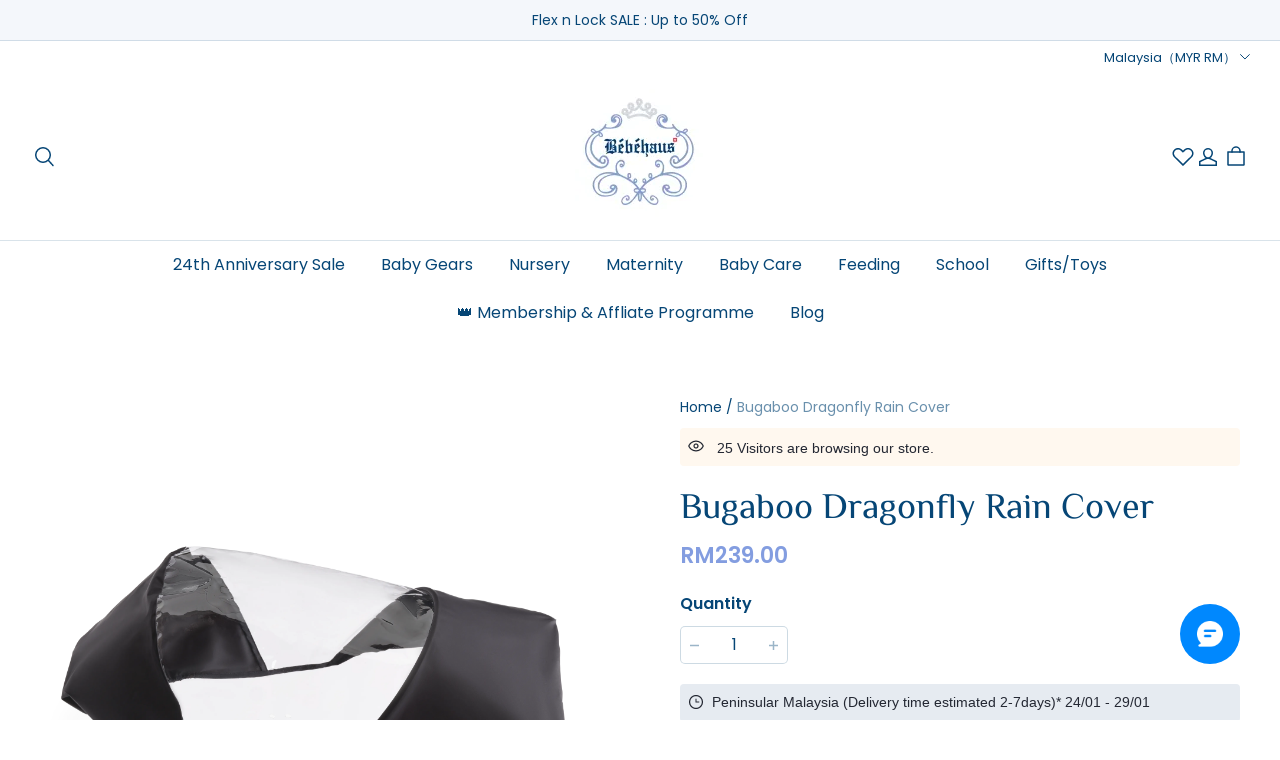

--- FILE ---
content_type: text/css; charset=UTF-8
request_url: https://bebehaus.com/cdn/shop/prod/app-extension/54e4847d-5f03-40fd-8d96-86a2ae63f35d/1708930003653/assets/core.css
body_size: 2165
content:
.opt-app-ext{color:purple}.hs_opts_itm{margin-bottom:5px;transition:all .3s linear}.hs_opts_itm.active{visibility:visible;opacity:1;max-height:2000px}.hs_opts_itm.disactive{visibility:hidden;opacity:0;max-height:0}.hs_opts_itm .hs_opts_itm_opt .ht_opts_itm_opt_feature input,.hs_opts_itm .hs_opts_itm_opt .ht_opts_itm_opt_feature textarea{outline:none;padding:8px;border:1px solid #ccc;border-radius:2px;width:100%;box-sizing:border-box;font-family:montserrat;color:#2c3e50;font-size:13px;cursor:pointer}.hs_opts_itm .hs_opts_itm_opt .ht_opts_itm_opt_feature label{font-size:14px;cursor:pointer}.hs_opts_itm .hs_opts_itm_opt .ht_opts_itm_opt_err{font-size:12px}.hs_opts_itm.hs_opts_core{position:relative;margin-top:5px}.hs_opts_itm.hs_opts_core .hs_opts_itm_label{font-size:14px;font-weight:bold;padding:8px 0 0 0}.hs_opts_itm.hs_opts_core .hs_opts_itm_label.required::before{content:"*";color:red}.hs_opts_itm.hs_opts_core .hs_opts_itm_label span{vertical-align:middle}.hs_opts_itm.hs_opts_core .hs_opts_itm_label .selected{color:gray}.hs_opts_itm.hs_opts_core .hs_opts_itm_label .hsoptcore-tooltip{display:inline-block;vertical-align:middle;font-weight:normal}.hs_opts_itm.hs_opts_core .hs_opts_itm_label .hsoptcore-tooltip svg{width:16px;height:16px;vertical-align:middle;user-select:none}.hs_opts_itm.hs_opts_core .hs_opts_itm_label .hsoptcore-tooltip .flower-tip{opacity:0;position:absolute;top:0;background:#f6f7f7;color:#000;padding:2px 15px;margin-left:28px;width:fit-content;border-radius:5px;border:1px solid #eee;user-select:none;z-index:999;transition:all .5s}.hs_opts_itm.hs_opts_core .hs_opts_itm_label .hsoptcore-tooltip:hover .flower-tip{opacity:1}.hs_opts_itm.hs_opts_core .tooltip-below{font-size:12px;color:#ccc;margin-bottom:4px}.hs_opts_itm.hs_opts_core_radio input{margin:0}.hs_opts_itm.hs_opts_core_radio .ht_opts_itm_opt_feature .radio_item{display:inline-block;margin-right:5px;cursor:pointer}.hs_opts_itm.hs_opts_core_radio .ht_opts_itm_opt_feature .radio_item>div{display:-webkit-inline-flex;display:inline-flex;vertical-align:middle}.hs_opts_itm.hs_opts_core_radio .ht_opts_itm_opt_feature .radio_item .radio_input input[type=radio]{width:12px}.hs_opts_itm.hs_opts_core_checkbox input{margin:0}.hs_opts_itm.hs_opts_core_checkbox .checkbox_item{display:inline-block;margin-right:5px;cursor:pointer}.hs_opts_itm.hs_opts_core_checkbox .checkbox_item>div{display:-webkit-inline-flex;display:inline-flex;vertical-align:middle}.hs_opts_itm.hs_opts_core_checkbox .checkbox_item .checkbox_input input[type=checkbox]{width:12px}.hs_opts_itm.hs_opts_core_dropdown .ht_opts_itm_opt_feature select{margin-top:5px;width:100%;height:3rem;appearance:none;border:0;outline:0;border-radius:.25rem;flex:1;padding:0 1em;color:#000;background-color:#e0e0e4;background-image:none;cursor:pointer}.hs_opts_itm.hs_opts_core_dropdown .ht_opts_itm_opt_feature select option{color:inherit;background-color:#dcf1ff}.hs_opts_itm.hs_opts_core_dropdown .ht_opts_itm_opt_feature select:focus{outline:none}.hs_opts_itm.hs_opts_core_dropdown .ht_opts_itm_opt_feature select::-ms-expand{display:none}.hs_opts_itm.hs_opts_core_swatch input{display:none;margin:0}.hs_opts_itm.hs_opts_core_swatch .swatch_item{display:inline-block;vertical-align:middle;margin-right:12px;cursor:pointer}.hs_opts_itm.hs_opts_core_swatch .swatch_item.disabled{pointer-events:none;opacity:.4}.hs_opts_itm.hs_opts_core_swatch .swatch_item .swatch_render_wrapper{position:relative;box-sizing:border-box;width:fit-content;border:2px solid #eee;padding:2px;transition:all .3s}.hs_opts_itm.hs_opts_core_swatch .swatch_item .swatch_render_wrapper:hover{box-shadow:0 0 5px 2px #abcce7}.hs_opts_itm.hs_opts_core_swatch .swatch_item .swatch_render_wrapper.active{border-color:#bba377}.hs_opts_itm.hs_opts_core_swatch .swatch_item .swatch_render{width:40px;height:40px;text-align:center;position:relative}.hs_opts_itm.hs_opts_core_swatch .swatch_item .swatch_render:hover+.swatch_tooltip_img{visibility:visible;opacity:1}.hs_opts_itm.hs_opts_core_swatch .swatch_item .swatch_render .swatch_item_color{display:block !important;width:40px;height:40px}.hs_opts_itm.hs_opts_core_swatch .swatch_item .swatch_render img{width:40px;height:40px}.hs_opts_itm.hs_opts_core_swatch .swatch_item .swatch_tooltip_img{transition:all .3s;visibility:hidden;opacity:0;position:absolute;bottom:60px;border:1px solid #eee;padding:5px;text-align:center;z-index:999;background-color:#000;color:#fff}.hs_opts_itm.hs_opts_core_swatch .swatch_item .swatch_tooltip_img img{width:120px;height:120px;background-color:#fff}.hs_opts_itm.hs_opts_core_swatch .swatch_item .swatch_label{display:none;margin-top:1px;text-align:center}.hs_opts_itm.hs_opts_core_swatch .swatch_item .swatch_label label{text-align:center;font-size:12px}.hs_opts_itm.hs_opts_core_swatch .swatch_item .swatch_price{display:none;text-align:center;font-size:12px}.hs_opts_itm.hs_opts_core_file .ht_opts_itm_opt_feature{height:0 !important;padding:0 !important}.hs_opts_itm.hs_opts_core_file .ht_opts_itm_opt_feature input{border:none !important;visibility:hidden}.hs_opts_itm.hs_opts_core_file .file-uploader .file-uploader-wrapper{display:block;width:fit-content;border:2px dashed #ccc;padding:8px 16px;transition:.3s all}.hs_opts_itm.hs_opts_core_file .file-uploader .file-uploader-wrapper input{border:none !important;visibility:hidden}.hs_opts_itm.hs_opts_core_file .file-uploader .file-uploader-wrapper svg{transition:.3s all;color:#ccc;vertical-align:middle}.hs_opts_itm.hs_opts_core_file .file-uploader .file-uploader-wrapper:hover{border-color:#7593b4}.hs_opts_itm.hs_opts_core_file .file-uploader .file-uploader-wrapper:hover svg{color:#7593b4}.hs_opts_itm.hs_opts_core_file .file-listing .listing-item{display:flex;justify-content:space-between;align-items:center;background-color:#2c3e50;margin-top:6px;padding:3px 6px}.hs_opts_itm.hs_opts_core_file .file-listing .listing-item a{font-size:12px;color:#fff}.hs_opts_itm.hs_opts_core_file .file-listing .listing-item svg{color:#fff;cursor:pointer}.hs_opts_shopline .hs_opts_itm_label{font-size:14px;font-weight:bold;padding:8px 0 0 0}.hs_opts_shopline .hs_opts_itm_opt .ht_opts_itm_opt_feature .shopline_opt_input{display:inline-block}.hs_opts_shopline .hs_opts_itm_opt .ht_opts_itm_opt_feature .shopline_opt_input input{display:none}.hs_opts_shopline .hs_opts_itm_opt .ht_opts_itm_opt_feature .shopline_opt_input label{cursor:pointer;border-radius:5px;text-align:center;display:inline-block;padding:2px 8px;margin:8px 5px 0 0;border:1px solid #000;background-color:rgba(0,0,0,0);color:#000;min-width:35px;transition:all .3s}.hs_opts_shopline .hs_opts_itm_opt .ht_opts_itm_opt_feature .shopline_opt_input label>span{vertical-align:middle}.hs_opts_shopline .hs_opts_itm_opt .ht_opts_itm_opt_feature .shopline_opt_input.active label{border:1px solid rgba(0,0,0,0);background-color:#2c3e50;color:#fff}.hs-add-btn-wrapper{margin:15px 0 10px 0}.hs-add-btn-wrapper button{width:100%}.hs-add-btn-wrapper button[data-add-cart=hsoptcore]::after{content:"";position:absolute;bottom:1px;left:1px;right:1px;top:1px;box-shadow:0 0 0 1px rgba(41,37,44,0),0 0 0 1px #29252c;border-radius:4px;transition:box-shadow 100ms ease;z-index:1}.hs-add-btn-wrapper button[data-add-cart=hsoptcore]:not([disabled]):hover::after{box-shadow:0 0 0 2px rgba(41,37,44,0),0 0 0 2px #29252c}.hs-add-btn-wrapper button[data-add-cart=hsoptcore]{display:inline-flex;font-family:inherit;font-weight:600;line-height:1.6;letter-spacing:0em;color:#29252c;text-align:center;white-space:normal;vertical-align:middle;cursor:pointer;user-select:none;background-color:#fff;transition:opacity .15s ease-in-out;padding:10px 19px;position:relative;border-radius:5px;font-size:14px;border:none;--border-opacity: 0;--alpha-button-background: 1;text-decoration:none;align-items:center;justify-content:center}.hs-add-btn-wrapper button[data-add-cart=hsoptcore].button--full-width{width:100%;display:flex}.hs-add-btn-wrapper button[data-add-cart=hsoptcore].button.loading{color:rgba(0,0,0,0)}.display-flex{display:flex !important}.hs-loading{display:inline-block;position:relative;width:50px;height:150px}.hs-loading div{display:inline-block;position:absolute;left:8px;width:16px;background:#000;animation:hs-loading 1.2s cubic-bezier(0, 0.5, 0.5, 1) infinite}.hs-loading div:nth-child(1){left:8px;animation-delay:-0.24s}.hs-loading div:nth-child(2){left:32px;animation-delay:-0.12s}.hs-loading div:nth-child(3){left:56px;animation-delay:0}@keyframes hs-loading{0%{top:8px;height:64px}50%,100%{top:24px;height:32px}}.hs_subtotal_container,.hs_total_container{border:.1rem dashed #353f3e;font-size:14px;font-weight:800;transition:all .3s linear;border-radius:.5rem;margin-top:8px}.hs_subtotal_container.active,.hs_total_container.active{visibility:visible;margin:8px 0 0 0;padding:10px 15px;opacity:1;max-height:2000px}.hs_subtotal_container.disactive,.hs_total_container.disactive{visibility:hidden;margin:0 0 0 0;opacity:0;padding:0;max-height:0}.hs_subtotal_container span,.hs_total_container span{font-weight:500;color:orange}#hs-opt-table{width:100%;border-collapse:collapse;border-spacing:0}#hs-opt-table td,#hs-opt-table .hs-opt-default select{margin:0;padding:0;max-width:none;min-width:0;max-height:none;min-height:0;width:auto;height:auto;float:none;border:0;text-indent:0;transform:none;text-transform:none}#hs-opt-table td,#hs-opt-table th{padding:5px;font-size:14px;border:1px solid #a0a0a0}#hs-opt-table thead tr:first-child th{background:gray;border:1px solid gray;color:#fff}#hs-opt-table:not(.g-card) td.hs-opt-default{display:table-cell !important}#hs-opt-table td.hs-opt-default select{max-width:100%;min-width:0;width:100%;margin-bottom:0;appearance:none;-webkit-appearance:none;-moz-appearance:none;padding:6px 22px 6px 8px;cursor:pointer;border:1px solid #a0a0a0;border-radius:4px;min-height:36px;display:inline-block !important;color:#000;background:#fff url("data:image/svg+xml;utf8,<svg fill=%27black%27 height=%2724%27 viewBox=%270 0 24 24%27 width=%2724%27 xmlns=%27http://www.w3.org/2000/svg%27><path d=%27M7 10l5 5 5-5z%27/><path d=%27M0 0h24v24H0z%27 fill=%27none%27/></svg>") no-repeat scroll right 2px center !important;line-height:1.2}#hs-opt-table td.hs-opt-default option{color:#000;background:#fff}


--- FILE ---
content_type: text/css; charset=UTF-8
request_url: https://cdn.myshopline.com/sl/slfs/sl-new/dimensional-1747207052940/dimensional.css
body_size: 1389
content:
._overlay_wmsl1_1{position:fixed;top:0;right:0;bottom:0;left:0;z-index:1050;background:rgba(191,191,191,.6)}._modalOuter_wmsl1_10{position:relative;top:50%;left:50%;width:338px;min-width:338px;max-width:1000px;max-height:527px;padding:24px;color:#000;background:#fff;-webkit-transform:translate(-50%,-50%);-ms-transform:translate(-50%,-50%);transform:translate(-50%,-50%)}._modalOuter_wmsl1_10 ._modalHeader_wmsl1_23{display:-webkit-box;display:-webkit-flex;display:-ms-flexbox;display:flex;-webkit-box-pack:justify;-webkit-justify-content:space-between;-ms-flex-pack:justify;justify-content:space-between;margin-bottom:12px;font-family:Helvetica Neue}._modalOuter_wmsl1_10 ._modalHeader_wmsl1_23 ._modalTitle_wmsl1_29{font-size:16px;font-weight:700}._modalOuter_wmsl1_10 ._modalHeader_wmsl1_23 ._closeIcon_wmsl1_33{cursor:pointer}._modalFooter_wmsl1_36{margin-top:12px;font-family:Helvetica Neue;font-size:12px;font-weight:400;line-height:24px}._wrapper_vb475_1{display:-webkit-box;display:-webkit-flex;display:-ms-flexbox;display:flex;-webkit-box-pack:center;-webkit-justify-content:center;-ms-flex-pack:center;justify-content:center;padding-bottom:12px;color:#000}._container_vb475_7{box-sizing:border-box;display:-webkit-box;display:-webkit-flex;display:-ms-flexbox;display:flex;-webkit-box-pack:center;-webkit-justify-content:center;-ms-flex-pack:center;justify-content:center;min-width:161px;padding:10px 23px;white-space:nowrap;cursor:pointer;background:#fff;border:1px solid #000;border-radius:2px}._container_vb475_7 ._icon_vb475_19{margin-right:12px}._container_vb475_7 ._text_vb475_22{font-family:Helvetica;font-size:13px;font-style:normal;font-weight:700;line-height:1.6;color:#111;letter-spacing:.1em}@-webkit-keyframes _loadingCircle_vb475_1{to{-webkit-transform:rotate(360deg);transform:rotate(360deg)}}@keyframes _loadingCircle_vb475_1{to{-webkit-transform:rotate(360deg);transform:rotate(360deg)}}._container_vb475_7 ._spin_vb475_36{margin-right:10px;-webkit-animation:_loadingCircle_vb475_1 1s infinite linear;animation:_loadingCircle_vb475_1 1s infinite linear}._qrCodeContainer_vb475_40{padding:20px;font-family:Helvetica Neue;color:#000;background:#f9f9f9;border-radius:8px}._qrCodeContainer_vb475_40 ._qrCodeText_vb475_47{margin-top:16px;font-size:14px}._container_14q4t_1{position:absolute;top:0;z-index:2;width:100%;height:100%;padding:40px 0;background:#fff}._container_14q4t_1 ._title_14q4t_10{font-family:"Bodoni 72 Oldstyle";font-size:26px;color:#000;text-align:center;text-transform:uppercase}._container_14q4t_1 ._content_14q4t_17{margin:24px 20px;font-family:Jost;font-size:15px;font-style:normal;font-weight:400;line-height:160%;color:#000;text-align:center}._container_14q4t_1 ._footer_14q4t_27{display:-webkit-box;display:-webkit-flex;display:-ms-flexbox;display:flex;-webkit-box-pack:center;-webkit-justify-content:center;-ms-flex-pack:center;justify-content:center}._container_14q4t_1 ._footer_14q4t_27 ._button_14q4t_31{padding:11px 24px;font-size:13px;font-style:normal;font-weight:700;color:#fff;text-transform:uppercase;letter-spacing:.3em;background:#111}._container_1uywd_1{z-index:1;box-sizing:border-box;display:-webkit-box;display:-webkit-flex;display:-ms-flexbox;display:flex;-webkit-box-align:center;-webkit-align-items:center;-ms-flex-align:center;align-items:center;padding:11px 23px;cursor:pointer;background:#fff;border:1px solid #000;border-radius:2px}._container_1uywd_1 ._icon_1uywd_12{margin-right:10px}._container_1uywd_1 ._text_1uywd_15{font-family:Helvetica;font-size:13px;font-style:normal;font-weight:700;line-height:21px;color:#111;letter-spacing:.1em;white-space:nowrap}@-webkit-keyframes _loadingCircle_1hwej_1{to{-webkit-transform:rotate(360deg);transform:rotate(360deg)}}@keyframes _loadingCircle_1hwej_1{to{-webkit-transform:rotate(360deg);transform:rotate(360deg)}}._container_1hwej_6{position:absolute;top:50%;left:50%;width:80px;height:80px;color:#000;background:rgba(255,255,255,.7);border-radius:4px;-webkit-transform:translate(-50%,-50%);-ms-transform:translate(-50%,-50%);transform:translate(-50%,-50%);-webkit-backdrop-filter:blur(4px);backdrop-filter:blur(4px)}._container_1hwej_6 ._spin_1hwej_18{margin:20px;-webkit-animation:_loadingCircle_1hwej_1 1s infinite linear;animation:_loadingCircle_1hwej_1 1s infinite linear}._viewerContainer_y2xjj_1{position:absolute;top:0;right:0;bottom:0;left:0;z-index:10;background:#fff}._viewerContainerSeed_y2xjj_10{z-index:9}._viewerContainer_y2xjj_1 ._tools_y2xjj_13{position:absolute;top:0;right:0;bottom:0;left:0;pointer-events:none;background:transparent}._viewerContainer_y2xjj_1 ._tools_y2xjj_13 img{width:20px}._viewerContainer_y2xjj_1 ._tools_y2xjj_13 ._exitButton_y2xjj_25{position:absolute;top:20px;left:20px;box-sizing:border-box;display:-webkit-box;display:-webkit-flex;display:-ms-flexbox;display:flex;-webkit-box-align:center;-webkit-align-items:center;-ms-flex-align:center;align-items:center;-webkit-box-pack:center;-webkit-justify-content:center;-ms-flex-pack:center;justify-content:center;padding:12px;font-family:Helvetica;font-weight:700;color:#111;text-align:center;pointer-events:visible;cursor:pointer;background:#fff;border:1px solid #000;border-radius:2px}._viewerContainer_y2xjj_1 ._tools_y2xjj_13 ._exitButton_y2xjj_25 ._exitButtonText_y2xjj_44{margin-left:10px}._viewerContainer_y2xjj_1 ._tools_y2xjj_13 ._zoomButton_y2xjj_47{position:absolute;right:20px;bottom:20px;box-sizing:border-box;display:-webkit-box;display:-webkit-flex;display:-ms-flexbox;display:flex;-webkit-box-orient:vertical;-webkit-box-direction:normal;-webkit-flex-direction:column;-ms-flex-direction:column;flex-direction:column;-webkit-box-align:center;-webkit-align-items:center;-ms-flex-align:center;align-items:center;-webkit-box-pack:justify;-webkit-justify-content:space-between;-ms-flex-pack:justify;justify-content:space-between;padding:9px 0;pointer-events:visible;background:#fff;border:1px solid #000;border-radius:2px}._viewerContainer_y2xjj_1 ._tools_y2xjj_13 ._zoomButtonItem_y2xjj_63{padding:0 11px;cursor:pointer}._viewerContainer_y2xjj_1 ._tools_y2xjj_13 ._zoomButtonItem_y2xjj_63 svg{margin:6px 0;vertical-align:middle}#isv-model-viewer{width:100%;height:100%}#isv-model-viewer::part(default-progress-bar){display:none}.dimensional-tool-bar{-webkit-user-select:none;-moz-user-select:none;-ms-user-select:none;user-select:none}@media (max-width: 749.98px){.dimensional-tool-bar .dimensional-ar-exit-button{padding:6px!important}.dimensional-tool-bar .dimensional-ar-exit-button .dimensional-ar-exit-button-text{display:none}.dimensional-tool-bar .dimensional-ar-zoom-button{padding:0!important}.dimensional-tool-bar .dimensional-ar-zoom-button>div:not(:last-child){display:none}.dimensional-tool-bar .dimensional-ar-zoom-button svg{margin:0!important}.dimensional-tool-bar .dimensional-full-screen-button{padding:6px!important}}._container_iq0av_1{position:absolute;right:20px;bottom:20px;z-index:3;display:-webkit-box;display:-webkit-flex;display:-ms-flexbox;display:flex;-webkit-box-orient:vertical;-webkit-box-direction:normal;-webkit-flex-direction:column;-ms-flex-direction:column;flex-direction:column;-webkit-box-align:center;-webkit-align-items:center;-ms-flex-align:center;align-items:center}._mobileButton_iq0av_10{padding:6px}._mobileButton_iq0av_10 img{margin-right:6px}.mobile_dimensional_bar{right:auto;left:20px}._mobileArButton_1jx4y_1{margin:14px auto 16px;letter-spacing:.1rem;border:1px solid #000}.isv-dimensional-relative{position:relative}.isv-dimensional-screen-full-index{position:fixed;z-index:999}.isv-dimensional-fixed{position:fixed;z-index:998}.isv-overflow-hidden{position:fixed!important;overflow:hidden!important}.isv-unsupport-tips-container{position:relative;min-height:340px}


--- FILE ---
content_type: text/javascript; charset=UTF-8
request_url: https://cdn.myshopline.com/sl/slfs/sl-new/dimensional-1747207052940/dimensional.js
body_size: 239856
content:
var G0=Object.defineProperty;var W0=(s,e,t)=>e in s?G0(s,e,{enumerable:!0,configurable:!0,writable:!0,value:t}):s[e]=t;var xt=(s,e,t)=>(W0(s,typeof e!="symbol"?e+"":e,t),t);function eM(){import.meta.url,import("_").catch(()=>1),async function*(){}().next()}(function(){const e=document.createElement("link").relList;if(e&&e.supports&&e.supports("modulepreload"))return;for(const i of document.querySelectorAll('link[rel="modulepreload"]'))n(i);new MutationObserver(i=>{for(const r of i)if(r.type==="childList")for(const a of r.addedNodes)a.tagName==="LINK"&&a.rel==="modulepreload"&&n(a)}).observe(document,{childList:!0,subtree:!0});function t(i){const r={};return i.integrity&&(r.integrity=i.integrity),i.referrerPolicy&&(r.referrerPolicy=i.referrerPolicy),i.crossOrigin==="use-credentials"?r.credentials="include":i.crossOrigin==="anonymous"?r.credentials="omit":r.credentials="same-origin",r}function n(i){if(i.ep)return;i.ep=!0;const r=t(i);fetch(i.href,r)}})();const Af=()=>{window.magpieBridge||(window.magpieBridge={})},j0=()=>{Af(),window.magpieBridge.promise||(window.magpieBridge.promise=new Promise(n=>{window.magpieBridge._resolve_=n}));const s="/cf-edge-static/5714c1327c4014a703e02b0f3cce0f74/magpie-bridge-sdk-load.js";let e=0;function t(){const n=document.createElement("script");n.src=s,n.defer=!0,n.type="module",n.crossOrigin="anonymous",document.body.appendChild(n),n.onerror=()=>{if(e>3){window.magpieBridge.isLoaded=!1;return}e++,t()}}return window.magpieBridge.isLoaded||(window.magpieBridge.isLoaded=!0,t()),window.magpieBridge.promise};function Ht(){var s;return((s=window.Shopline)==null?void 0:s.themeTypeVersion)>=2.1}const $0={skuChanged:"Product::SkuChanged",updateCollectionSection:"Product::UpdateSection::Filter",scrollUpdateCollection:"Product::UpdateSection::Scroll",miniCartOpen:"Cart::MiniCart::Open",miniCartClose:"Cart::MiniCart::Close",miniCartUpdate:"Cart::MiniCart::Update",recommendUpdate:"Product::Recommend::Update",quickAddClose:"Product::CloseQuickAdd::AddToCart",quickAddOpen:"Product::OpenQuickAdd::AddToCart",stageHeaderSticky:"Stage::Header::Sticky",bannerMiniCartClose:"Cart::BannerMiniCart::Close",bannerMiniCartOpen:"Cart::BannerMiniCart::Open",cartPageUpdate:"Cart::CartPage::Update",openQuickAddModal:"Product::OpenQuickAddModal",updateSearchSection:"Product::UpdateSearchPageSection::Filter"};Af();const q0=function(){window.isvRainBowBridge||(window.isvRainBowBridge={})};var al,ol,ll;(al=window)===null||al===void 0||(ol=al.Shopline)===null||ol===void 0||(ll=ol.uri)===null||ll===void 0||ll.alias;function bu(s,e){var t=Object.keys(s);if(Object.getOwnPropertySymbols){var n=Object.getOwnPropertySymbols(s);e&&(n=n.filter(function(i){return Object.getOwnPropertyDescriptor(s,i).enumerable})),t.push.apply(t,n)}return t}function wu(s){for(var e=1;e<arguments.length;e++){var t=arguments[e]!=null?arguments[e]:{};e%2?bu(Object(t),!0).forEach(function(n){X0(s,n,t[n])}):Object.getOwnPropertyDescriptors?Object.defineProperties(s,Object.getOwnPropertyDescriptors(t)):bu(Object(t)).forEach(function(n){Object.defineProperty(s,n,Object.getOwnPropertyDescriptor(t,n))})}return s}function X0(s,e,t){return e=Z0(e),e in s?Object.defineProperty(s,e,{value:t,enumerable:!0,configurable:!0,writable:!0}):s[e]=t,s}function Y0(s,e){if(typeof s!="object"||s===null)return s;var t=s[Symbol.toPrimitive];if(t!==void 0){var n=t.call(s,e||"default");if(typeof n!="object")return n;throw new TypeError("@@toPrimitive must return a primitive value.")}return(e==="string"?String:Number)(s)}function Z0(s){var e=Y0(s,"string");return typeof e=="symbol"?e:String(e)}var K0={viewContent:"DataReport::ViewContent",addToCart:"DataReport::AddToCart",customerRegister:"Customer::Register",skuChange:"Product::SkuChange"};const ma=wu(wu({},$0),K0);var J0=function(){return new Promise(function(s){var e=Promise.resolve();Ht()&&(e=j0()),e.then(function(){window.isvRainBowBridge.promise||(window.isvRainBowBridge.promise=new Promise(function(r){window.isvRainBowBridge._resolve_=r}));var t="/cf-edge-static/b9e61c96722d0980ca018a445d85f75c/rainbow-bridge-sdk.iife.js",n=0;function i(){var r=document.createElement("script");r.src=t,r.defer=!0,r.crossOrigin="anonymous",document.body.appendChild(r),r.onerror=function(){if(n>3){window.isvRainBowBridge.isLoaded=!1;return}n++,i()}}window.isvRainBowBridge.isLoaded||(window.isvRainBowBridge.isLoaded=!0,i()),s(window.isvRainBowBridge.promise)})})};q0();var en=window.isvRainBowBridge;class Q0{constructor(e){xt(this,"storeMap",new Map);e&&(this.storeMap=new Map(Object.entries(e)))}get(e){return this.storeMap.get(e)}set(e,t){this.storeMap.set(e,t)}}const ev=function(s){if(window.ISV_DIMENSIONAL_STORE)return window.ISV_DIMENSIONAL_STORE;const e=new Q0(s);return window.ISV_DIMENSIONAL_STORE=e,e},Kn=function(){if(window.ISV_DIMENSIONAL_STORE)return window.ISV_DIMENSIONAL_STORE;console.warn("please create store first")};class la{constructor(e){xt(this,"name");xt(this,"dom");xt(this,"data");xt(this,"className");var n;this.dom=e.dom,this.data=e.data,this.name=e.name,this.className=(n=e.className)!=null?n:"";const t=Kn();if(t&&this.name){const i=t.get("components");i?t.set("components",{...i,[this.name]:this}):t.set("components",{[this.name]:this})}}}const tv="_overlay_wmsl1_1",nv="_modalOuter_wmsl1_10",iv="_modalHeader_wmsl1_23",rv="_modalTitle_wmsl1_29",sv="_closeIcon_wmsl1_33",av="_modalFooter_wmsl1_36",Ot={overlay:tv,modalOuter:nv,modalHeader:iv,modalTitle:rv,closeIcon:sv,modalFooter:av};class ov{constructor(){xt(this,"store",Kn())}mount(e){const t=this.render();if(e.title&&t.find(`.${Ot.modalTitle}`).append(e.title),e.content&&t.find(`.${Ot.modalContent}`).append(e.content),e.footer){const n=$(`<div class="${Ot.modalFooter}"></div>`);n.append(e.footer),t.find(`.${Ot.modalOuter}`).append(n)}document.body.append(t[0])}render(){const e=$(this.assembleHtml());return e.find(`.${Ot.closeIcon}`).on("click",function(t){$(t.target).parents(`.${Ot.overlay}`).remove()}),e}assembleHtml(){return`<div class="${Ot.overlay}">
      <div class="${Ot.modalOuter}">
        <div class="${Ot.modalHeader}">
          <div class="${Ot.modalTitle}"></div>
          <div class="${Ot.closeIcon}">
            <svg width="20" height="20" viewBox="0 0 20 20" fill="none" xmlns="http://www.w3.org/2000/svg">
              <path d="M4 16L16 4" stroke="black" stroke-linecap="round" stroke-linejoin="round"/>
              <path d="M4 4L16 16" stroke="black" stroke-linecap="round" stroke-linejoin="round"/>
            </svg>
          </div>
        </div>
        <div class="${Ot.modalContent}"></div>
      </div>
    </div>`}unmount(){$(`.${Ot.overlay}`).remove()}}function Cf(s,e){const t=document.createElement("script");t.type="text/javascript",typeof e<"u"&&(t.readyState?t.onreadystatechange=function(){(t.readyState=="loaded"||t.readyState=="complete")&&(t.onreadystatechange=null,e())}:t.onload=function(){e()},t.onerror=function(n){e(n)}),t.src=s,document.body.appendChild(t)}function lv(){return new Promise((s,e)=>{Cf("https://www.unpkg.com/qrcodejs2@0.0.2/qrcode.min.js",function(t){t?e():s("")})})}async function cv(){window.QRCode||await lv()}const hv=async function(s){try{await cv();const e=$('<div style="display: flex;justify-content: center;"></div>')[0];return new window.QRCode(e,{text:s.text,width:s.width||160,height:s.height||160}),e}catch{return null}},uv="_wrapper_vb475_1",dv="_container_vb475_7",pv="_icon_vb475_19",mv="_text_vb475_22",fv="_spin_vb475_36",gv="_loadingCircle_vb475_1",vv="_qrCodeContainer_vb475_40",yv="_qrCodeText_vb475_47",En={wrapper:uv,container:dv,icon:pv,text:mv,spin:fv,loadingCircle:gv,qrCodeContainer:vv,qrCodeText:yv},xv=14,_v=9;function bv(){const s={},e=navigator.userAgent,t={trident:e.indexOf("Trident")>-1,presto:e.indexOf("Presto")>-1,webKit:e.indexOf("AppleWebKit")>-1,gecko:e.indexOf("Gecko")>-1&&e.indexOf("KHTML")==-1,mobile:!!e.match(/AppleWebKit.*Mobile.*/)||!!e.match(/AppleWebKit/),ios:!!e.match(/\(i[^;]+;( U;)? CPU.+Mac OS X/),android:e.indexOf("Android")>-1||e.indexOf("Linux")>-1,iPhone:e.indexOf("iPhone")>-1||e.indexOf("Mac")>-1,iPad:e.indexOf("iPad")>-1};return s.isIOS=t.ios||t.iPhone||t.iPad,s.isAndroid=t.android,s.isMobile=t.mobile||s.isIOS||s.isAndroid,s.isIphonex=/iphone/gi.test(navigator.userAgent)&&window.screen.height>=812&&375<=window.screen.width&&window.screen.width<1024,s}bv();function wv(s){return s==null?!1:/iPad/i.test(s)}function Mv(s){return s==null?!1:/Android|webOS|iPhone|iPod|BlackBerry|IEMobile|Opera Mini/i.test(s)&&!wv(s)}const zt=(()=>{const s=navigator.userAgent;return Mv(s)})();function Sv(){const s=navigator.userAgent.match(/OS (\d+)_(\d+)_?(\d+)?/i);if(s)return[parseInt(s[1],10),parseInt(s[2],10),parseInt(s[3]||"0",10)]}function Tv(){const s=navigator.userAgent;if(s.indexOf("Android")>=0)return parseFloat(s.slice(s.indexOf("Android")+8))}function Ev(){const s=Sv(),e=Tv();return!!(s&&s[0]>=xv||e&&e>=_v)}const Av=/android/i.test(navigator.userAgent),Rf=/iPad|iPhone|iPod/.test(navigator.userAgent)||navigator.platform==="MacIntel"&&navigator.maxTouchPoints>1,Cv=/Safari\//.test(navigator.userAgent),Rv=/firefox/i.test(navigator.userAgent),Lv=/OculusBrowser/.test(navigator.userAgent),Pv=Rf&&/CriOS\//.test(navigator.userAgent),ch=Rf&&Cv,Iv=Av&&!Rv&&!Lv,Dv=(()=>{const s=document.createElement("a");return s.relList&&s.relList.supports&&s.relList.supports("ar")})(),Lf=()=>(Pv||ch)&&Dv,Pf=()=>Iv&&!Ov();function Ov(){if(navigator.userAgent.toLowerCase().indexOf("micromessenger")!=-1)return!0}const Fv=Lf()||Pf(),Nv="_container_14q4t_1",kv="_title_14q4t_10",Uv="_content_14q4t_17",Bv="_footer_14q4t_27",Hv="_button_14q4t_31",Ti={container:Nv,title:kv,content:Uv,footer:Bv,button:Hv};class zv extends la{constructor(e){super(e)}mount(){this.dom[0]&&($(".product_mobile_productImageContainer").addClass("isv-unsupport-tips-container"),$(this.dom[0]).append(this.render()))}render(){const e=$(this.assembleHtml());return e.find(`.${Ti.button}`).on("click",()=>{this.unmount()}),e}assembleHtml(){return`<div class="${Ti.container}">
      <div class="${Ti.title}">
        your browser dose not support AR* yet
      </div>
      <div class="${Ti.content}">
        <div>Current browser does not support AR display, </div>
        <div>please switch browser</div>
        <div>*If you are on Android, please click to download</div>
        <div><a style="color: blue;" target="_blank" href="https://play.google.com/store/apps/details?id=com.google.android.googlequicksearchbox">Google</a> and <a style="color: blue;" target="_blank" href="https://play.google.com/store/apps/details?id=com.google.ar.core">AR Core</a></div>
      </div>
      <div class="${Ti.footer}">
        <div class="${Ti.button}">
          Continue SHOPPING
        </div>
      </div>
    </div>`}unmount(){$(`.${Ti.container}`).remove(),$(".product_mobile_productImageContainer").removeClass("isv-unsupport-tips-container")}}const Vv="https://cdn.myshopline.com/sl/apps/armodel_preview/index.html";class If extends la{constructor(t){super(t);xt(this,"store",Kn());xt(this,"loading",!1)}toggleLoading(t){this.loading=t,$(`.${En.spin}`).toggle(t)}async getQrCode(t){const n=$(`<div class="${En.qrCodeContainer}"></div>`),i=await hv({text:`${Vv}?modelSrc=${t}`}),r=$(`<div class="${En.qrCodeText}">Point your mobile device camera at the QR code below and open in the browser to see this product come to life in Augmented Reality!*</div>`);return i&&n.append(i,r),n}mount(){this.dom&&this.dom.forEach(t=>{const n=this.render();$(t).after(n)})}showUnSupportARTips(){const t=new zv({dom:[".product_mobile_productImageContainer"],data:null,name:"UnSupportARTips"});this.unmount(),t.mount()}render(){const t=$(this.assembleHtml());return t.on("click",async()=>{var n,i,r,a;try{if(zt)if(Lf()||Pf()){const l=document.getElementById("isv-ar-button"),c=(n=this.store)==null?void 0:n.get("components");if(c&&!c.ModelViewer.modelLoaded){this.toggleLoading(!0);const h=()=>this.toggleLoading.apply(this,[!1]);c.ModelViewer.onModelEvents.push(h)}l&&l.click()}else this.showUnSupportARTips();else{const o=(i=this.store)==null?void 0:i.get("model");if(!o)return;const l=new ov,c=await this.getQrCode(o.modelUrl);l.mount({title:"Scan QR Code",content:c,footer:$(`
              <div>
                *Augmented reality experience is currently supported on the follwoing devices:
              </div>
              <div>
                iPhone on iOS 14+ <br />
                Android 9.0+ with <a style="color: blue;" target="_blank" href="https://play.google.com/store/apps/details?id=com.google.ar.core">ARCore 1.9+</a> and <a style="color: blue;" target="_blank" href="https://play.google.com/store/apps/details?id=com.google.android.googlequicksearchbox">Google</a> support
              </div>
            `)}),(r=window.HdSdk)==null||r.shopTracker.collect({page:105,module:-999,component:504,action_type:101,event_id:3046,event_name:"VrPageView",app_id:"aac302cc5d804feec35de6f71345b562b1427786",env:"PRO"})}}catch(o){console.error(`generateQRCode fail: ${o}`)}(a=window.HdSdk)==null||a.shopTracker.collect({page:105,module:-999,component:503,action_type:102,event_id:3045,event_name:"VrButtonClick",app_id:"aac302cc5d804feec35de6f71345b562b1427786",env:"PRO"})}),t}assembleHtml(){var n;return`<div class="${En.wrapper}">
      <div class="${En.container} ${(n=this.className)!=null?n:""}">
       
          <svg class="${En.spin}" style="display: none;" width="20" height="20" viewBox="0 0 40 40" fill="none" xmlns="http://www.w3.org/2000/svg">
            <path d="M32 20C32 26.6274 26.6274 32 20 32C13.3726 32 8 26.6274 8 20C8 13.3726 13.3726 8 20 8" stroke="black" stroke-width="3" stroke-linecap="round"></path>
          </svg>
        
        ${this.data.showIcon?`<svg  class=${En.icon} width="21" height="20" viewBox="0 0 21 20" fill="none" xmlns="http://www.w3.org/2000/svg">
          <path d="M16.2144 2L17.9595 2C18.2579 2 18.4999 2.22584 18.4999 2.50443L18.4999 4.13333M4.78548 2L3.04046 2C2.74197 2 2.5 2.22584 2.5 2.50442L2.50002 4.13333M16.2145 18L17.9595 18C18.258 18 18.4999 17.7742 18.4999 17.4956L18.4999 15.8667M4.78551 18H3.04049C2.742 18 2.50003 17.7742 2.50003 17.4956L2.50005 15.8667" stroke="black" stroke-width="1.5" stroke-linecap="round"/>
          <path d="M15.5 7V12.7169C15.5 12.8925 15.4079 13.0553 15.2572 13.1457L10.5 16M15.5 7L10.5 10M15.5 7L10.7572 4.15435C10.5989 4.05934 10.4011 4.05934 10.2428 4.15435L5.5 7M10.5 16V10M10.5 16L5.74275 13.1457C5.59215 13.0553 5.5 12.8925 5.5 12.7169V7M10.5 10L5.5 7" stroke="black" stroke-width="1.5" stroke-linecap="round" stroke-linejoin="round"/>
        </svg>`:""}
        <div class="${En.text}">${this.data.text}</div>
      </div>
    </div>`}unmount(){$(`.${En.wrapper}`).remove()}}const Gv="_container_1uywd_1",Wv="_icon_1uywd_12",jv="_text_1uywd_15",cl={container:Gv,icon:Wv,text:jv},$v={"auto-rotate":!0,"shadow-intensity":100,"shadow-softness":10,"auto-rotate-delay":1e3,"camera-orbit":"0deg 75deg 105%"},qv="_container_1hwej_6",Xv="_spin_1hwej_18",Yv="_loadingCircle_1hwej_1",hl={container:qv,spin:Xv,loadingCircle:Yv};class Zv{render(){return $(this.assembleHtml())}assembleHtml(){return`<div class="${hl.container}">
      <svg class="${hl.spin}" width="40" height="40" viewBox="0 0 40 40" fill="none" xmlns="http://www.w3.org/2000/svg">
        <path d="M32 20C32 26.6274 26.6274 32 20 32C13.3726 32 8 26.6274 8 20C8 13.3726 13.3726 8 20 8" stroke="black" stroke-width="3" stroke-linecap="round"/>
      </svg>    
    </div>`}unmount(){$(`.${hl.container}`).remove()}}var Lt=(s=>(s.Mobile="mobile",s.PC="pc",s))(Lt||{}),He=(s=>(s.BOTTLE_THEME=".media-gallery__list-wrapper .media-gallery__sticky-wrapper .media-gallery__item .media-gallery__media",s.MOBILE_BOTTLE_THEME=".media-gallery__list-wrapper li.media-gallery__item:first-child .media-gallery__media",s.BOTTLE_EMPTY_THEME=".media-gallery__list-wrapper li.media-gallery__item:first-child .media-gallery__placeholder",s.FLATTEN_THEME=".product_pc_flatten_productImage .flatten_ImageItem",s.DOUBLE_COL_THEME=".product_images_firstCol [data-index='0']",s.NORMAL_THEME=".product_pc_productImageContainer .product_productImages",s.ARISE_THEME=".execute_productImages_pc_productDetail .flattenFirstItemWrapper .normalItem .imageItem",s.ARISE_THEME_OTHER=".execute_productImages_pc_productDetail .flattenFirstItemWrapper .product_pc_skuImage_flatten",s.MOBILE_THEME=".product_mobile_productImageContainer .product_productImages .swiper-wrapper",s.SEED_MEDIA_WRAPPER=".product__media-wrapper:not(.display-none-desktop)",s.MOBILE_SEED_THEME=".product__media-wrapper:not(.display-none) #GalleryViewer-main-product-info ",s.MOBILE_SEED_THEME_DUP=".product__media-wrapper:not(.display-none) #GalleryViewer-main-product-info-duplicate ",s.MOBILE_SEED_THEME_SINGLE_PRODUCT=".product__media-wrapper:not(.display-none) slider-component",s.MOBILE_SEED_THEME_QUICK_ATC=".product__media-wrapper:not(.display-none) #GalleryViewer-quickadd-main-product-info li.product__media-item:nth(0) .product__modal-opener",s.MOBILE_SEED_THEME_QUICK_ATC_DUP=".product__media-wrapper:not(.display-none) #GalleryViewer-quickadd-main-product-info-duplicate li.product__media-item:nth(0) .product__modal-opener",s.EMPTY_IMAGE=".product-detail-empty-image",s.FLATTEN_THEME_EMPTY_IMAGE=".product_pc_flatten_productImage .product-detail-empty-image",s))(He||{});const kh={SEED:[".product__media-wrapper:not(.display-none) #GalleryViewer-main-product-info ",".product__media-wrapper:not(.display-none) #GalleryViewer-main-product-info-duplicate ",".product__media-wrapper:not(.display-none) slider-component"]};function Kv(s){return s&&s.__esModule&&Object.prototype.hasOwnProperty.call(s,"default")?s.default:s}var Df={exports:{}};/*!
* screenfull
* v5.1.0 - 2020-12-24
* (c) Sindre Sorhus; MIT License
*/(function(s){(function(){var e=typeof window<"u"&&typeof window.document<"u"?window.document:{},t=s.exports,n=function(){for(var a,o=[["requestFullscreen","exitFullscreen","fullscreenElement","fullscreenEnabled","fullscreenchange","fullscreenerror"],["webkitRequestFullscreen","webkitExitFullscreen","webkitFullscreenElement","webkitFullscreenEnabled","webkitfullscreenchange","webkitfullscreenerror"],["webkitRequestFullScreen","webkitCancelFullScreen","webkitCurrentFullScreenElement","webkitCancelFullScreen","webkitfullscreenchange","webkitfullscreenerror"],["mozRequestFullScreen","mozCancelFullScreen","mozFullScreenElement","mozFullScreenEnabled","mozfullscreenchange","mozfullscreenerror"],["msRequestFullscreen","msExitFullscreen","msFullscreenElement","msFullscreenEnabled","MSFullscreenChange","MSFullscreenError"]],l=0,c=o.length,h={};l<c;l++)if(a=o[l],a&&a[1]in e){for(l=0;l<a.length;l++)h[o[0][l]]=a[l];return h}return!1}(),i={change:n.fullscreenchange,error:n.fullscreenerror},r={request:function(a,o){return new Promise(function(l,c){var h=function(){this.off("change",h),l()}.bind(this);this.on("change",h),a=a||e.documentElement;var u=a[n.requestFullscreen](o);u instanceof Promise&&u.then(h).catch(c)}.bind(this))},exit:function(){return new Promise(function(a,o){if(!this.isFullscreen){a();return}var l=function(){this.off("change",l),a()}.bind(this);this.on("change",l);var c=e[n.exitFullscreen]();c instanceof Promise&&c.then(l).catch(o)}.bind(this))},toggle:function(a,o){return this.isFullscreen?this.exit():this.request(a,o)},onchange:function(a){this.on("change",a)},onerror:function(a){this.on("error",a)},on:function(a,o){var l=i[a];l&&e.addEventListener(l,o,!1)},off:function(a,o){var l=i[a];l&&e.removeEventListener(l,o,!1)},raw:n};if(!n){t?s.exports={isEnabled:!1}:window.screenfull={isEnabled:!1};return}Object.defineProperties(r,{isFullscreen:{get:function(){return!!e[n.fullscreenElement]}},element:{enumerable:!0,get:function(){return e[n.fullscreenElement]}},isEnabled:{enumerable:!0,get:function(){return!!e[n.fullscreenEnabled]}}}),t?s.exports=r:window.screenfull=r})()})(Df);var Jv=Df.exports;const un=Kv(Jv),Qv="_viewerContainer_y2xjj_1",ey="_viewerContainerSeed_y2xjj_10",ty="_tools_y2xjj_13",ny="_exitButton_y2xjj_25",iy="_exitButtonText_y2xjj_44",ry="_zoomButton_y2xjj_47",sy="_zoomButtonItem_y2xjj_63",mt={viewerContainer:Qv,viewerContainerSeed:ey,tools:ty,exitButton:ny,exitButtonText:iy,zoomButton:ry,zoomButtonItem:sy},hh=()=>{if(Ht()){const s=$(`${He.SEED_MEDIA_WRAPPER} media-gallery`);return s.length>0?s.data("desktop-layout")==="flatten"||s.data("desktop-layout")==="stacked":!1}return document.getElementsByClassName("product_pc_flatten_productImage").length>0&&window.innerWidth>750&&!ko()},uh=()=>{if(Ht()){const s=$(`${He.SEED_MEDIA_WRAPPER} media-gallery`);return s.length>0?s.data("desktop-layout")==="columns":!1}return document.getElementsByClassName("product_images_firstCol").length>0&&!ko()},ko=()=>$(".execute_productImages_pc_productDetail .flattenFirstItemWrapper").length>0,xi=()=>window.Shopline.themeTypeVersion===3,jn=()=>xi()?$(".media-gallery__placeholder").length>0:Ht()?$(".product--no-media").length>0:$(".product-detail-empty-image").length>0,ay=()=>$(".execute_productImages_pc_productDetail .flattenFirstItemWrapper").length>0||$(".execute_productImages_pc_productDetail .flatten_ImageItem").length>0||$(".execute_productImages_pc_productDetail>.product_images_firstCol").length>0;class oy extends la{constructor(t){super(t);xt(this,"store",Kn());xt(this,"modelLoaded",!1);xt(this,"isFullScreen",!1);xt(this,"onModelEvents",[]);xt(this,"lastZoomAction")}enableAutoRotate(t){var n;if(t["auto-rotate"]){const i=((n=t["auto-rotate-delay"])!=null?n:0)/2;setTimeout(()=>{$("#isv-model-viewer").attr("auto-rotate","true")},i)}}mount(){this.dom.forEach(t=>{const{modelConfig:n}=this.data,i=$(this.assembleHtml()),r=this.createWrapper();r.append(i);const a=r.find("#isv-model-viewer"),o=new Zv().render();a.find("slot[name=progress-bar]").append(o),a.on("progress",c=>{c.detail.totalProgress>=1&&(this.enableAutoRotate(n),$("slot[name=progress-bar]").remove(),this.modelLoaded=!0,this.onModelEvents.forEach(u=>{typeof u=="function"&&u()}))}),Object.entries(n).forEach(([c,h])=>{c!=="auto-rotate"&&a.attr(c,h)});const l=$(t);$(l[0]).append(r),this.addEvents()}),un.isEnabled&&un.on("change",()=>{this.isFullScreen=un.isFullscreen,this.toggleFullScreenIcon()})}addSwiperChangeEvents(){const t=$(".product_productImages")[0];t&&t.swiper&&t.swiper.on&&t.swiper.on("slideChange",()=>{this.unmount.call(this)})}stopSwiperPropagation(){$(`.${mt.viewerContainer}`).on("click",t=>{t.stopPropagation()}),$(`.${mt.viewerContainer}`).on("touchmove",t=>{t.stopPropagation()})}addEvents(){this.addExitEvent(),this.addFullScreenAndZoomEvent(),this.addSwiperChangeEvents(),this.stopSwiperPropagation()}fullScreenOnIosSafari(t){let n;Ht()?n=zt?$("#isv-model-viewer-container").parents("slider-component"):null:n=$(".product_mobile_productImageContainer .product_productImages"),t?(n==null||n.addClass("isv-dimensional-screen-full-index"),$("#isv-model-viewer-container").addClass("isv-dimensional-fixed"),$("body").addClass("isv-overflow-hidden")):(n==null||n.removeClass("isv-dimensional-screen-full-index"),$("#isv-model-viewer-container").removeClass("isv-dimensional-fixed"),$("body").removeClass("isv-overflow-hidden"))}toggleFullScreenIcon(){this.isFullScreen?($(".isv-model-full-screen-close").show(),$(".isv-model-full-screen").hide()):($(".isv-model-full-screen-close").hide(),$(".isv-model-full-screen").show())}handleZoomAndFullScreen(t){var n;if(t==="zoom-in"||t==="zoom-out"){const i=$("#isv-model-viewer"),r=t==="zoom-in"?1:-1;(n=i[0])==null||n.zoom(r)}if(t==="full-screen"){const i=$(`.${mt.viewerContainer}`)[0];if(!i)return;if(ch){const r=!this.isFullScreen;this.fullScreenOnIosSafari(r),this.isFullScreen=r,this.toggleFullScreenIcon()}else un.isEnabled&&un.toggle(i)}}addExitEvent(){$(`.${mt.exitButton}`).on("click",this.unmount.bind(this))}addFullScreenAndZoomEvent(){$(`.${mt.zoomButton}`).on("click",t=>{let n=t.target.getAttribute("data-action");!n&&t.target.parentNode&&(n=t.target.parentNode.getAttribute("data-action")),this.handleZoomAndFullScreen(n)})}createWrapper(){return this.data.platform===Lt.Mobile&&!this.data.alwaysRender?$(`
      <div class="${mt.viewerContainer} ${Ht()?mt.viewerContainerSeed:""}" id="isv-model-viewer-container" style="left: 99999px;"></div>`):$(`<div class="${mt.viewerContainer} ${Ht()?mt.viewerContainerSeed:""}" id="isv-model-viewer-container"></div>`)}assembleHtml(){return`<model-viewer id="isv-model-viewer" interaction-prompt="none" camera-controls ar ar-modes="webxr scene-viewer quick-look" loading="${this.data.preload?"eager":"auto"}">
        <button slot="ar-button" id="isv-ar-button" style="display: none;">
          AR
        </button>
        <slot name="progress-bar"></slot>
      </model-viewer>
      <div class="${mt.tools} dimensional-tool-bar">
        <div class="${mt.exitButton} dimensional-ar-exit-button">
          <svg width="20" height="20" viewBox="0 0 20 20" fill="none" xmlns="http://www.w3.org/2000/svg">
            <path d="M17.875 9.225C17.875 9.16977 17.8302 9.125 17.775 9.125L8.42708 9.125C8.33799 9.125 8.29337 9.01729 8.35637 8.95429L9.83462 7.47604C9.87367 7.43699 9.87367 7.37367 9.83462 7.33462L8.91538 6.41538C8.87633 6.37633 8.81301 6.37633 8.77396 6.41538L5.84467 9.34467C5.55178 9.63756 5.55178 10.1124 5.84467 10.4053L8.77396 13.3346C8.81301 13.3737 8.87633 13.3737 8.91538 13.3346L9.83462 12.4154C9.87367 12.3763 9.87367 12.313 9.83462 12.274L8.35637 10.7957C8.29337 10.7327 8.33799 10.625 8.42708 10.625L17.775 10.625C17.8302 10.625 17.875 10.5802 17.875 10.525L17.875 9.225ZM13.625 1.875C13.625 1.46079 13.2892 1.125 12.875 1.125L2.875 1.125C2.46079 1.125 2.125 1.46079 2.125 1.875L2.125 17.875C2.125 18.2892 2.46079 18.625 2.875 18.625L12.875 18.625C13.2892 18.625 13.625 18.2892 13.625 17.875L13.625 15.475C13.625 15.4198 13.5802 15.375 13.525 15.375L12.225 15.375C12.1698 15.375 12.125 15.4198 12.125 15.475L12.125 17.025C12.125 17.0802 12.0802 17.125 12.025 17.125L3.725 17.125C3.66977 17.125 3.625 17.0802 3.625 17.025L3.625 2.725C3.625 2.66977 3.66977 2.625 3.725 2.625L12.025 2.625C12.0802 2.625 12.125 2.66977 12.125 2.725L12.125 3.775C12.125 3.83023 12.1698 3.875 12.225 3.875L13.525 3.875C13.5802 3.875 13.625 3.83023 13.625 3.775L13.625 1.875Z" fill="black"/>
          </svg>
          <span class="${mt.exitButtonText} dimensional-ar-exit-button-text">EXIT</span>
        </div>
        <div class="${mt.zoomButton} dimensional-ar-zoom-button">
          <div class="${mt.zoomButtonItem}" data-action="zoom-in">
            <svg data-action="zoom-in" width="20" height="20" viewBox="0 0 20 20" fill="none" xmlns="http://www.w3.org/2000/svg">
              <path fill-rule="evenodd" clip-rule="evenodd" d="M9.25 15.928L9.25 3.78589H10.75L10.75 15.928H9.25Z" fill="black"/>
              <path fill-rule="evenodd" clip-rule="evenodd" d="M3.92915 10.6069L16.0713 10.6069V9.10693L3.92915 9.10693V10.6069Z" fill="black"/>
            </svg>
          </div>
          <div class="${mt.zoomButtonItem}" data-action="zoom-out">
            <svg data-action="zoom-out" width="20" height="20" viewBox="0 0 20 20" fill="none" xmlns="http://www.w3.org/2000/svg">
              <path fill-rule="evenodd" clip-rule="evenodd" d="M3.85786 10.75L16 10.75V9.25001L3.85786 9.25001V10.75Z" fill="black"/>
            </svg>
          </div>
          <div class="${mt.zoomButtonItem} dimensional-full-screen-button" data-action="full-screen">
            <svg class="isv-model-full-screen" data-action="full-screen" width="20" height="20" viewBox="0 0 20 20" fill="none" xmlns="http://www.w3.org/2000/svg">
              <path fill-rule="evenodd" clip-rule="evenodd" d="M2.25 3C2.25 2.58579 2.58579 2.25 3 2.25H7V3.75H3.75V7H2.25V3Z" fill="black"/>
              <path fill-rule="evenodd" clip-rule="evenodd" d="M17.75 17C17.75 17.4142 17.4142 17.75 17 17.75L13 17.75L13 16.25L16.25 16.25L16.25 13L17.75 13L17.75 17Z" fill="black"/>
              <path fill-rule="evenodd" clip-rule="evenodd" d="M17 2.25C17.4142 2.25 17.75 2.58579 17.75 3L17.75 7L16.25 7L16.25 3.75L13 3.75L13 2.25L17 2.25Z" fill="black"/>
              <path fill-rule="evenodd" clip-rule="evenodd" d="M3 17.75C2.58579 17.75 2.25 17.4142 2.25 17L2.25 13L3.75 13L3.75 16.25L7 16.25L7 17.75L3 17.75Z" fill="black"/>
              <path fill-rule="evenodd" clip-rule="evenodd" d="M8.53033 12.5303L3.53033 17.5303L2.46967 16.4697L7.46967 11.4697L8.53033 12.5303Z" fill="black"/>
              <path fill-rule="evenodd" clip-rule="evenodd" d="M17.5303 3.53033L12.5303 8.53033L11.4697 7.46967L16.4697 2.46967L17.5303 3.53033Z" fill="black"/>
            </svg>

            <svg class="isv-model-full-screen-close" style="display: none;"  data-action="full-screen" width="20" height="20" viewBox="0 0 20 20" fill="none" xmlns="http://www.w3.org/2000/svg">
              <path fill-rule="evenodd" clip-rule="evenodd" d="M2.25 3C2.25 2.58579 2.58579 2.25 3 2.25H7V3.75H3.75V7H2.25V3Z" fill="black"/>
              <path fill-rule="evenodd" clip-rule="evenodd" d="M17.75 17C17.75 17.4142 17.4142 17.75 17 17.75L13 17.75L13 16.25L16.25 16.25L16.25 13L17.75 13L17.75 17Z" fill="black"/>
              <path fill-rule="evenodd" clip-rule="evenodd" d="M11.75 9C11.3358 9 11 8.66421 11 8.25L11 4.25L12.5 4.25L12.5 7.5L15.75 7.5L15.75 9L11.75 9Z" fill="black"/>
              <path fill-rule="evenodd" clip-rule="evenodd" d="M7.75 11.5C8.16421 11.5 8.5 11.8358 8.5 12.25L8.5 16.25L7 16.25L7 13L3.75 13L3.75 11.5L7.75 11.5Z" fill="black"/>
              <path fill-rule="evenodd" clip-rule="evenodd" d="M8.53033 12.5304L3.53033 17.5304L2.46967 16.4697L7.46967 11.4697L8.53033 12.5304Z" fill="black"/>
              <path fill-rule="evenodd" clip-rule="evenodd" d="M17.0607 3.53039L12.0607 8.53039L11 7.46973L16 2.46973L17.0607 3.53039Z" fill="black"/>
            </svg>

          </div>
        </div>
      </div>
      `}unmount(t){t&&t.stopPropagation();const n=$(`.${mt.viewerContainer}`);this.data.platform===Lt.PC||xi()?n.remove():n[0].style.left="99999px";const i=n[0];ch?(this.isFullScreen=!1,this.fullScreenOnIosSafari(!1),this.toggleFullScreenIcon()):un.isEnabled&&this.isFullScreen&&un.isFullscreen&&un.toggle(i,{navigationUI:"hide"}),un.isEnabled&&un.off("change",this.toggleFullScreenIcon),this.data.onExit()}}var Uh=(s=>(s[s.hide=0]="hide",s[s.show=1]="show",s))(Uh||{}),Of=(s=>(s[s.floor=1]="floor",s[s.wall=2]="wall",s))(Of||{});const ly=s=>{const e={src:s.modelUrl,"auto-rotate-delay":s.delayTime*1e3,"shadow-intensity":s.shadowIntensity,"shadow-softness":s.shadowSoftness*.2,"camera-orbit":s.initialAngle||"0deg 75deg 105%","max-field-of-view":s.maxVisualField+"deg","min-field-of-view":s.minVisualField+"deg",style:`background: ${s.bgColorValue};`,poster:s.thumbnailUrl,"ar-placement":s.placement===Of.floor?"floor":"wall",exposure:s.lightIntensity};s.modelUsdzUrl&&(e["ios-src"]=s.modelUsdzUrl),s.enableAutoRotate===1&&(e["auto-rotate"]=!0),s.lightType===1&&(e["environment-image"]="neutral");const t={};for(const n in e){const i=e[n];i!=null&&i!==""&&(t[n]=i)}return t};class cy extends la{constructor(t){super(t);xt(this,"store",Kn())}render(){const t=$(this.assembleHtml());return t.on("click",()=>{var n;this.onButtonClick(),(n=window.HdSdk)==null||n.shopTracker.collect({page:105,module:-999,component:503,action_type:102,event_id:3044,event_name:"tdButtonClick",app_id:"aac302cc5d804feec35de6f71345b562b1427786",env:"PRO"})}),t}renderModelViewer(){var a;const t=[];if(this.data.platform===Lt.PC)if(xi())jn()?t.unshift(He.BOTTLE_EMPTY_THEME):t.unshift(He.BOTTLE_THEME,He.MOBILE_BOTTLE_THEME);else if(Ht()){const o=He.SEED_MEDIA_WRAPPER;if(jn())t.unshift(`${o} .product__media--empty .product__media-item .placeholder`);else{const l=hh()||uh()?"li.product__media-item:nth(0) .product__modal-opener":"";!zt&&t.unshift(`${o} #GalleryViewer-main-product-info ${l}`,`${o} #GalleryViewer-main-product-info-duplicate ${l}`,`${o} slider-component ${l}`)}}else jn()?t.unshift(He.EMPTY_IMAGE):hh()?t.unshift(".flatten_ImageItem"):uh()&&this.data.platform===Lt.PC?t.unshift(".product_images_firstCol [data-index='0']"):ko()?t.unshift(He.ARISE_THEME,He.ARISE_THEME_OTHER):t.unshift(".product_pc_productImageContainer .product_productImages");else xi()?jn()?t.unshift(He.BOTTLE_EMPTY_THEME):t.unshift(He.MOBILE_BOTTLE_THEME):Ht()?zt&&t.unshift(...kh.SEED):t.unshift(".product_mobile_productImageContainer .product_productImages");if($(".product_mobile_productImageContainer model-viewer").length){const o=$(".product_mobile_productImageContainer #isv-model-viewer-container")[0];o&&(o.style.left="0");return}if($("#GalleryViewer-main-product-info model-viewer").length||$("slider-component model-viewer").length||$("#GalleryViewer-main-product-info-duplicate model-viewer").length){const o=$("slider-component #isv-model-viewer-container")[0]||$("#GalleryViewer-main-product-info #isv-model-viewer-container")[0]||$("#GalleryViewer-main-product-info-duplicate #isv-model-viewer-container")[0];o&&(o.style.left="0");return}const n=(a=this.store)==null?void 0:a.get("model"),i=n?ly(n):$v;new oy({name:"ModelViewer",dom:t,data:{modelConfig:i,platform:this.data.platform,alwaysRender:!!(n!=null&&n.isDefaultShowAR),preload:zt,onExit:()=>{var l;const o=(l=this.store)==null?void 0:l.get("components");o&&(this.data.platform===Lt.Mobile?o.MobileToolsBar.mount():o.PCToolsBar.mount())}}}).mount()}onButtonClick(){this.unmount(),this.renderModelViewer()}assembleHtml(){return`<div class="${cl.container} ${this.className}">
      <svg class=${cl.icon} width="20" height="20" viewBox="0 0 20 20" fill="none" xmlns="http://www.w3.org/2000/svg">
        <path d="M4.75 14.9778L3 14V11.7778M3 8.22222V6M3 6L4.75 5.02222M3 6L4.75 6.97778M8.25 2.97778L10 2L11.75 2.97778M15.25 5.02222L17 6M17 6V8.22222M17 6L15.25 6.97778M17 11.7778V14L15.25 14.9956M11.75 17.0222L10 18M10 18L8.25 17.0222M10 18V15.7778M10 10V12.2222M10 10L8.25 9.00444M10 10L10.875 9.51111L11.75 9.02222" stroke="black" stroke-width="1.5" stroke-linecap="round"/>
      </svg>

      <div class="${cl.text}">${this.data.text}</div>
    </div>`}unmount(){var n;const t=(n=this.store)==null?void 0:n.get("components");t&&(this.data.platform===Lt.Mobile?t.MobileToolsBar.unmount():t.PCToolsBar.unmount())}}const hy="_container_iq0av_1",uy="_mobileButton_iq0av_10",Mu={container:hy,mobileButton:uy};class Ff extends la{constructor(t){super(t);xt(this,"store",Kn())}alreadyExited(){let t=!1;return this.dom.forEach(n=>{$(n).find(`.${this.data.platform}_dimensional_bar`).length>0&&(t=!0)}),t}shouldAddEmptyImageStyle(){return!zt&&jn()&&$(He.EMPTY_IMAGE).css("position")==="static"}mount(){this.shouldAddEmptyImageStyle()&&$(He.EMPTY_IMAGE).addClass("isv-dimensional-relative"),this.dom.forEach(t=>{if(this.alreadyExited())return;const n=this.render(),i=$(t);i[0]&&(i[0][this.data.insertMethod](n[0]),n.on("click",r=>{r.stopPropagation()}))})}render(){var a,o;const t=this.data.platform===Lt.Mobile?"Mobile":"PC",n=$(this.assembleHtml()),i=(a=this.store)==null?void 0:a.get("model");if(this.data.platform===Lt.PC&&(i==null?void 0:i.isARDisplay)===Uh.show){const l=new If({dom:[],name:"ARButton",data:{text:"View In Room"}}).render();n.append(l),(o=window.HdSdk)==null||o.shopTracker.collect({page:105,module:-999,component:503,action_type:101,event_id:3043,event_name:"VrButtonView",app_id:"aac302cc5d804feec35de6f71345b562b1427786",env:"PRO"})}const r=new cy({name:`${t}_ViewModel`,className:this.data.platform===Lt.Mobile?Mu.mobileButton:"",dom:[],data:{platform:this.data.platform,text:this.data.platform===Lt.Mobile?"3D":"View Model"}}).render();return n.append(r),n}assembleHtml(){return`<div class="${Mu.container}  ${this.data.platform}_dimensional_bar dimensional-tools-bar"></div>`}unmount(){$(`.${this.data.platform}_dimensional_bar`).remove()}}const dy="_mobileArButton_1jx4y_1",py={mobileArButton:dy},ul={"X-Store-Id":window.Shopline.storeId,"X-Merchant-Id":window.Shopline.merchantId,"X-Handle":window.Shopline.handle,"Content-Type":"application/json;charset=UTF-8"};function my(s){return new Promise((e,t)=>{const n=new XMLHttpRequest;function i(){return{url:s,headers:ul,readyState:n.readyState,status:n.status,statusText:n.statusText,responseText:n.responseText,timeout:n.timeout}}n.addEventListener("load",function(){let r;try{r=JSON.parse(this.responseText)}catch(a){t({type:"json-parse-error",extras:i(),err:a})}r&&(r.code=="200"?e(r.data):t({type:"code-non-200",extras:i()}))}),n.addEventListener("error",function(){t({type:"error",extras:i()})}),n.addEventListener("abort",function(){t({type:"abort",extras:i()})}),n.addEventListener("timeout",function(){t({type:"timeout",extras:i()})}),n.open("GET",s);for(const r in ul)n.setRequestHeader(r,ul[r]);n.send()})}const fy=s=>my(`https://admin.innovelabs.com/isv/api/frontend/ar-model/model/load/${s}?qHandle=${window.Shopline.handle}`);/**
 * @license
 * Copyright 2017 Google LLC
 * SPDX-License-Identifier: BSD-3-Clause
 */const gy=(s,e)=>e.kind==="method"&&e.descriptor&&!("value"in e.descriptor)?{...e,finisher(t){t.createProperty(e.key,s)}}:{kind:"field",key:Symbol(),placement:"own",descriptor:{},originalKey:e.key,initializer(){typeof e.initializer=="function"&&(this[e.key]=e.initializer.call(this))},finisher(t){t.createProperty(e.key,s)}};function ve(s){return(e,t)=>t!==void 0?((n,i,r)=>{i.constructor.createProperty(r,n)})(s,e,t):gy(s,e);/**
 * @license
 * Copyright 2021 Google LLC
 * SPDX-License-Identifier: BSD-3-Clause
 */}var dl;(dl=window.HTMLSlotElement)===null||dl===void 0||dl.prototype.assignedElements;class Zt{addEventListener(e,t){this._listeners===void 0&&(this._listeners={});const n=this._listeners;n[e]===void 0&&(n[e]=[]),n[e].indexOf(t)===-1&&n[e].push(t)}hasEventListener(e,t){if(this._listeners===void 0)return!1;const n=this._listeners;return n[e]!==void 0&&n[e].indexOf(t)!==-1}removeEventListener(e,t){if(this._listeners===void 0)return;const n=this._listeners[e];if(n!==void 0){const i=n.indexOf(t);i!==-1&&n.splice(i,1)}}dispatchEvent(e){if(this._listeners===void 0)return;const t=this._listeners[e.type];if(t!==void 0){e.target=this;const n=t.slice(0);for(let i=0,r=n.length;i<r;i++)n[i].call(this,e);e.target=null}}}const ft=[];for(let s=0;s<256;s++)ft[s]=(s<16?"0":"")+s.toString(16);let Su=1234567;const Bs=Math.PI/180,Xs=180/Math.PI;function qt(){const s=4294967295*Math.random()|0,e=4294967295*Math.random()|0,t=4294967295*Math.random()|0,n=4294967295*Math.random()|0;return(ft[255&s]+ft[s>>8&255]+ft[s>>16&255]+ft[s>>24&255]+"-"+ft[255&e]+ft[e>>8&255]+"-"+ft[e>>16&15|64]+ft[e>>24&255]+"-"+ft[63&t|128]+ft[t>>8&255]+"-"+ft[t>>16&255]+ft[t>>24&255]+ft[255&n]+ft[n>>8&255]+ft[n>>16&255]+ft[n>>24&255]).toLowerCase()}function it(s,e,t){return Math.max(e,Math.min(t,s))}function dh(s,e){return(s%e+e)%e}function Hs(s,e,t){return(1-t)*s+t*e}function ph(s){return(s&s-1)==0&&s!==0}function Nf(s){return Math.pow(2,Math.ceil(Math.log(s)/Math.LN2))}function Co(s){return Math.pow(2,Math.floor(Math.log(s)/Math.LN2))}var kf=Object.freeze({__proto__:null,DEG2RAD:Bs,RAD2DEG:Xs,generateUUID:qt,clamp:it,euclideanModulo:dh,mapLinear:function(s,e,t,n,i){return n+(s-e)*(i-n)/(t-e)},inverseLerp:function(s,e,t){return s!==e?(t-s)/(e-s):0},lerp:Hs,damp:function(s,e,t,n){return Hs(s,e,1-Math.exp(-t*n))},pingpong:function(s,e=1){return e-Math.abs(dh(s,2*e)-e)},smoothstep:function(s,e,t){return s<=e?0:s>=t?1:(s=(s-e)/(t-e))*s*(3-2*s)},smootherstep:function(s,e,t){return s<=e?0:s>=t?1:(s=(s-e)/(t-e))*s*s*(s*(6*s-15)+10)},randInt:function(s,e){return s+Math.floor(Math.random()*(e-s+1))},randFloat:function(s,e){return s+Math.random()*(e-s)},randFloatSpread:function(s){return s*(.5-Math.random())},seededRandom:function(s){s!==void 0&&(Su=s);let e=Su+=1831565813;return e=Math.imul(e^e>>>15,1|e),e^=e+Math.imul(e^e>>>7,61|e),((e^e>>>14)>>>0)/4294967296},degToRad:function(s){return s*Bs},radToDeg:function(s){return s*Xs},isPowerOfTwo:ph,ceilPowerOfTwo:Nf,floorPowerOfTwo:Co,setQuaternionFromProperEuler:function(s,e,t,n,i){const r=Math.cos,a=Math.sin,o=r(t/2),l=a(t/2),c=r((e+n)/2),h=a((e+n)/2),u=r((e-n)/2),d=a((e-n)/2),p=r((n-e)/2),m=a((n-e)/2);switch(i){case"XYX":s.set(o*h,l*u,l*d,o*c);break;case"YZY":s.set(l*d,o*h,l*u,o*c);break;case"ZXZ":s.set(l*u,l*d,o*h,o*c);break;case"XZX":s.set(o*h,l*m,l*p,o*c);break;case"YXY":s.set(l*p,o*h,l*m,o*c);break;case"ZYZ":s.set(l*m,l*p,o*h,o*c);break;default:console.warn("THREE.MathUtils: .setQuaternionFromProperEuler() encountered an unknown order: "+i)}},normalize:function(s,e){switch(e.constructor){case Float32Array:return s;case Uint16Array:return Math.round(65535*s);case Uint8Array:return Math.round(255*s);case Int16Array:return Math.round(32767*s);case Int8Array:return Math.round(127*s);default:throw new Error("Invalid component type.")}},denormalize:function(s,e){switch(e.constructor){case Float32Array:return s;case Uint16Array:return s/65535;case Uint8Array:return s/255;case Int16Array:return Math.max(s/32767,-1);case Int8Array:return Math.max(s/127,-1);default:throw new Error("Invalid component type.")}}});class ee{constructor(e=0,t=0){this.x=e,this.y=t}get width(){return this.x}set width(e){this.x=e}get height(){return this.y}set height(e){this.y=e}set(e,t){return this.x=e,this.y=t,this}setScalar(e){return this.x=e,this.y=e,this}setX(e){return this.x=e,this}setY(e){return this.y=e,this}setComponent(e,t){switch(e){case 0:this.x=t;break;case 1:this.y=t;break;default:throw new Error("index is out of range: "+e)}return this}getComponent(e){switch(e){case 0:return this.x;case 1:return this.y;default:throw new Error("index is out of range: "+e)}}clone(){return new this.constructor(this.x,this.y)}copy(e){return this.x=e.x,this.y=e.y,this}add(e,t){return t!==void 0?(console.warn("THREE.Vector2: .add() now only accepts one argument. Use .addVectors( a, b ) instead."),this.addVectors(e,t)):(this.x+=e.x,this.y+=e.y,this)}addScalar(e){return this.x+=e,this.y+=e,this}addVectors(e,t){return this.x=e.x+t.x,this.y=e.y+t.y,this}addScaledVector(e,t){return this.x+=e.x*t,this.y+=e.y*t,this}sub(e,t){return t!==void 0?(console.warn("THREE.Vector2: .sub() now only accepts one argument. Use .subVectors( a, b ) instead."),this.subVectors(e,t)):(this.x-=e.x,this.y-=e.y,this)}subScalar(e){return this.x-=e,this.y-=e,this}subVectors(e,t){return this.x=e.x-t.x,this.y=e.y-t.y,this}multiply(e){return this.x*=e.x,this.y*=e.y,this}multiplyScalar(e){return this.x*=e,this.y*=e,this}divide(e){return this.x/=e.x,this.y/=e.y,this}divideScalar(e){return this.multiplyScalar(1/e)}applyMatrix3(e){const t=this.x,n=this.y,i=e.elements;return this.x=i[0]*t+i[3]*n+i[6],this.y=i[1]*t+i[4]*n+i[7],this}min(e){return this.x=Math.min(this.x,e.x),this.y=Math.min(this.y,e.y),this}max(e){return this.x=Math.max(this.x,e.x),this.y=Math.max(this.y,e.y),this}clamp(e,t){return this.x=Math.max(e.x,Math.min(t.x,this.x)),this.y=Math.max(e.y,Math.min(t.y,this.y)),this}clampScalar(e,t){return this.x=Math.max(e,Math.min(t,this.x)),this.y=Math.max(e,Math.min(t,this.y)),this}clampLength(e,t){const n=this.length();return this.divideScalar(n||1).multiplyScalar(Math.max(e,Math.min(t,n)))}floor(){return this.x=Math.floor(this.x),this.y=Math.floor(this.y),this}ceil(){return this.x=Math.ceil(this.x),this.y=Math.ceil(this.y),this}round(){return this.x=Math.round(this.x),this.y=Math.round(this.y),this}roundToZero(){return this.x=this.x<0?Math.ceil(this.x):Math.floor(this.x),this.y=this.y<0?Math.ceil(this.y):Math.floor(this.y),this}negate(){return this.x=-this.x,this.y=-this.y,this}dot(e){return this.x*e.x+this.y*e.y}cross(e){return this.x*e.y-this.y*e.x}lengthSq(){return this.x*this.x+this.y*this.y}length(){return Math.sqrt(this.x*this.x+this.y*this.y)}manhattanLength(){return Math.abs(this.x)+Math.abs(this.y)}normalize(){return this.divideScalar(this.length()||1)}angle(){return Math.atan2(-this.y,-this.x)+Math.PI}distanceTo(e){return Math.sqrt(this.distanceToSquared(e))}distanceToSquared(e){const t=this.x-e.x,n=this.y-e.y;return t*t+n*n}manhattanDistanceTo(e){return Math.abs(this.x-e.x)+Math.abs(this.y-e.y)}setLength(e){return this.normalize().multiplyScalar(e)}lerp(e,t){return this.x+=(e.x-this.x)*t,this.y+=(e.y-this.y)*t,this}lerpVectors(e,t,n){return this.x=e.x+(t.x-e.x)*n,this.y=e.y+(t.y-e.y)*n,this}equals(e){return e.x===this.x&&e.y===this.y}fromArray(e,t=0){return this.x=e[t],this.y=e[t+1],this}toArray(e=[],t=0){return e[t]=this.x,e[t+1]=this.y,e}fromBufferAttribute(e,t,n){return n!==void 0&&console.warn("THREE.Vector2: offset has been removed from .fromBufferAttribute()."),this.x=e.getX(t),this.y=e.getY(t),this}rotateAround(e,t){const n=Math.cos(t),i=Math.sin(t),r=this.x-e.x,a=this.y-e.y;return this.x=r*n-a*i+e.x,this.y=r*i+a*n+e.y,this}random(){return this.x=Math.random(),this.y=Math.random(),this}*[Symbol.iterator](){yield this.x,yield this.y}}ee.prototype.isVector2=!0;class et{constructor(){this.elements=[1,0,0,0,1,0,0,0,1],arguments.length>0&&console.error("THREE.Matrix3: the constructor no longer reads arguments. use .set() instead.")}set(e,t,n,i,r,a,o,l,c){const h=this.elements;return h[0]=e,h[1]=i,h[2]=o,h[3]=t,h[4]=r,h[5]=l,h[6]=n,h[7]=a,h[8]=c,this}identity(){return this.set(1,0,0,0,1,0,0,0,1),this}copy(e){const t=this.elements,n=e.elements;return t[0]=n[0],t[1]=n[1],t[2]=n[2],t[3]=n[3],t[4]=n[4],t[5]=n[5],t[6]=n[6],t[7]=n[7],t[8]=n[8],this}extractBasis(e,t,n){return e.setFromMatrix3Column(this,0),t.setFromMatrix3Column(this,1),n.setFromMatrix3Column(this,2),this}setFromMatrix4(e){const t=e.elements;return this.set(t[0],t[4],t[8],t[1],t[5],t[9],t[2],t[6],t[10]),this}multiply(e){return this.multiplyMatrices(this,e)}premultiply(e){return this.multiplyMatrices(e,this)}multiplyMatrices(e,t){const n=e.elements,i=t.elements,r=this.elements,a=n[0],o=n[3],l=n[6],c=n[1],h=n[4],u=n[7],d=n[2],p=n[5],m=n[8],g=i[0],v=i[3],f=i[6],b=i[1],y=i[4],_=i[7],x=i[2],w=i[5],S=i[8];return r[0]=a*g+o*b+l*x,r[3]=a*v+o*y+l*w,r[6]=a*f+o*_+l*S,r[1]=c*g+h*b+u*x,r[4]=c*v+h*y+u*w,r[7]=c*f+h*_+u*S,r[2]=d*g+p*b+m*x,r[5]=d*v+p*y+m*w,r[8]=d*f+p*_+m*S,this}multiplyScalar(e){const t=this.elements;return t[0]*=e,t[3]*=e,t[6]*=e,t[1]*=e,t[4]*=e,t[7]*=e,t[2]*=e,t[5]*=e,t[8]*=e,this}determinant(){const e=this.elements,t=e[0],n=e[1],i=e[2],r=e[3],a=e[4],o=e[5],l=e[6],c=e[7],h=e[8];return t*a*h-t*o*c-n*r*h+n*o*l+i*r*c-i*a*l}invert(){const e=this.elements,t=e[0],n=e[1],i=e[2],r=e[3],a=e[4],o=e[5],l=e[6],c=e[7],h=e[8],u=h*a-o*c,d=o*l-h*r,p=c*r-a*l,m=t*u+n*d+i*p;if(m===0)return this.set(0,0,0,0,0,0,0,0,0);const g=1/m;return e[0]=u*g,e[1]=(i*c-h*n)*g,e[2]=(o*n-i*a)*g,e[3]=d*g,e[4]=(h*t-i*l)*g,e[5]=(i*r-o*t)*g,e[6]=p*g,e[7]=(n*l-c*t)*g,e[8]=(a*t-n*r)*g,this}transpose(){let e;const t=this.elements;return e=t[1],t[1]=t[3],t[3]=e,e=t[2],t[2]=t[6],t[6]=e,e=t[5],t[5]=t[7],t[7]=e,this}getNormalMatrix(e){return this.setFromMatrix4(e).invert().transpose()}transposeIntoArray(e){const t=this.elements;return e[0]=t[0],e[1]=t[3],e[2]=t[6],e[3]=t[1],e[4]=t[4],e[5]=t[7],e[6]=t[2],e[7]=t[5],e[8]=t[8],this}setUvTransform(e,t,n,i,r,a,o){const l=Math.cos(r),c=Math.sin(r);return this.set(n*l,n*c,-n*(l*a+c*o)+a+e,-i*c,i*l,-i*(-c*a+l*o)+o+t,0,0,1),this}scale(e,t){const n=this.elements;return n[0]*=e,n[3]*=e,n[6]*=e,n[1]*=t,n[4]*=t,n[7]*=t,this}rotate(e){const t=Math.cos(e),n=Math.sin(e),i=this.elements,r=i[0],a=i[3],o=i[6],l=i[1],c=i[4],h=i[7];return i[0]=t*r+n*l,i[3]=t*a+n*c,i[6]=t*o+n*h,i[1]=-n*r+t*l,i[4]=-n*a+t*c,i[7]=-n*o+t*h,this}translate(e,t){const n=this.elements;return n[0]+=e*n[2],n[3]+=e*n[5],n[6]+=e*n[8],n[1]+=t*n[2],n[4]+=t*n[5],n[7]+=t*n[8],this}equals(e){const t=this.elements,n=e.elements;for(let i=0;i<9;i++)if(t[i]!==n[i])return!1;return!0}fromArray(e,t=0){for(let n=0;n<9;n++)this.elements[n]=e[n+t];return this}toArray(e=[],t=0){const n=this.elements;return e[t]=n[0],e[t+1]=n[1],e[t+2]=n[2],e[t+3]=n[3],e[t+4]=n[4],e[t+5]=n[5],e[t+6]=n[6],e[t+7]=n[7],e[t+8]=n[8],e}clone(){return new this.constructor().fromArray(this.elements)}}function Uf(s){for(let e=s.length-1;e>=0;--e)if(s[e]>65535)return!0;return!1}function Ys(s){return document.createElementNS("http://www.w3.org/1999/xhtml",s)}function $i(s){return s<.04045?.0773993808*s:Math.pow(.9478672986*s+.0521327014,2.4)}function fo(s){return s<.0031308?12.92*s:1.055*Math.pow(s,.41666)-.055}et.prototype.isMatrix3=!0;const pl={srgb:{"srgb-linear":$i},"srgb-linear":{srgb:fo}},tn={legacyMode:!0,get workingColorSpace(){return"srgb-linear"},set workingColorSpace(s){console.warn("THREE.ColorManagement: .workingColorSpace is readonly.")},convert:function(s,e,t){if(this.legacyMode||e===t||!e||!t)return s;if(pl[e]&&pl[e][t]!==void 0){const n=pl[e][t];return s.r=n(s.r),s.g=n(s.g),s.b=n(s.b),s}throw new Error("Unsupported color space conversion.")},fromWorkingColorSpace:function(s,e){return this.convert(s,this.workingColorSpace,e)},toWorkingColorSpace:function(s,e){return this.convert(s,e,this.workingColorSpace)}},Bf={aliceblue:15792383,antiquewhite:16444375,aqua:65535,aquamarine:8388564,azure:15794175,beige:16119260,bisque:16770244,black:0,blanchedalmond:16772045,blue:255,blueviolet:9055202,brown:10824234,burlywood:14596231,cadetblue:6266528,chartreuse:8388352,chocolate:13789470,coral:16744272,cornflowerblue:6591981,cornsilk:16775388,crimson:14423100,cyan:65535,darkblue:139,darkcyan:35723,darkgoldenrod:12092939,darkgray:11119017,darkgreen:25600,darkgrey:11119017,darkkhaki:12433259,darkmagenta:9109643,darkolivegreen:5597999,darkorange:16747520,darkorchid:10040012,darkred:9109504,darksalmon:15308410,darkseagreen:9419919,darkslateblue:4734347,darkslategray:3100495,darkslategrey:3100495,darkturquoise:52945,darkviolet:9699539,deeppink:16716947,deepskyblue:49151,dimgray:6908265,dimgrey:6908265,dodgerblue:2003199,firebrick:11674146,floralwhite:16775920,forestgreen:2263842,fuchsia:16711935,gainsboro:14474460,ghostwhite:16316671,gold:16766720,goldenrod:14329120,gray:8421504,green:32768,greenyellow:11403055,grey:8421504,honeydew:15794160,hotpink:16738740,indianred:13458524,indigo:4915330,ivory:16777200,khaki:15787660,lavender:15132410,lavenderblush:16773365,lawngreen:8190976,lemonchiffon:16775885,lightblue:11393254,lightcoral:15761536,lightcyan:14745599,lightgoldenrodyellow:16448210,lightgray:13882323,lightgreen:9498256,lightgrey:13882323,lightpink:16758465,lightsalmon:16752762,lightseagreen:2142890,lightskyblue:8900346,lightslategray:7833753,lightslategrey:7833753,lightsteelblue:11584734,lightyellow:16777184,lime:65280,limegreen:3329330,linen:16445670,magenta:16711935,maroon:8388608,mediumaquamarine:6737322,mediumblue:205,mediumorchid:12211667,mediumpurple:9662683,mediumseagreen:3978097,mediumslateblue:8087790,mediumspringgreen:64154,mediumturquoise:4772300,mediumvioletred:13047173,midnightblue:1644912,mintcream:16121850,mistyrose:16770273,moccasin:16770229,navajowhite:16768685,navy:128,oldlace:16643558,olive:8421376,olivedrab:7048739,orange:16753920,orangered:16729344,orchid:14315734,palegoldenrod:15657130,palegreen:10025880,paleturquoise:11529966,palevioletred:14381203,papayawhip:16773077,peachpuff:16767673,peru:13468991,pink:16761035,plum:14524637,powderblue:11591910,purple:8388736,rebeccapurple:6697881,red:16711680,rosybrown:12357519,royalblue:4286945,saddlebrown:9127187,salmon:16416882,sandybrown:16032864,seagreen:3050327,seashell:16774638,sienna:10506797,silver:12632256,skyblue:8900331,slateblue:6970061,slategray:7372944,slategrey:7372944,snow:16775930,springgreen:65407,steelblue:4620980,tan:13808780,teal:32896,thistle:14204888,tomato:16737095,turquoise:4251856,violet:15631086,wheat:16113331,white:16777215,whitesmoke:16119285,yellow:16776960,yellowgreen:10145074},tt={r:0,g:0,b:0},nn={h:0,s:0,l:0},fa={h:0,s:0,l:0};function ml(s,e,t){return t<0&&(t+=1),t>1&&(t-=1),t<1/6?s+6*(e-s)*t:t<.5?e:t<2/3?s+6*(e-s)*(2/3-t):s}function ga(s,e){return e.r=s.r,e.g=s.g,e.b=s.b,e}class he{constructor(e,t,n){return t===void 0&&n===void 0?this.set(e):this.setRGB(e,t,n)}set(e){return e&&e.isColor?this.copy(e):typeof e=="number"?this.setHex(e):typeof e=="string"&&this.setStyle(e),this}setScalar(e){return this.r=e,this.g=e,this.b=e,this}setHex(e,t="srgb"){return e=Math.floor(e),this.r=(e>>16&255)/255,this.g=(e>>8&255)/255,this.b=(255&e)/255,tn.toWorkingColorSpace(this,t),this}setRGB(e,t,n,i="srgb-linear"){return this.r=e,this.g=t,this.b=n,tn.toWorkingColorSpace(this,i),this}setHSL(e,t,n,i="srgb-linear"){if(e=dh(e,1),t=it(t,0,1),n=it(n,0,1),t===0)this.r=this.g=this.b=n;else{const r=n<=.5?n*(1+t):n+t-n*t,a=2*n-r;this.r=ml(a,r,e+1/3),this.g=ml(a,r,e),this.b=ml(a,r,e-1/3)}return tn.toWorkingColorSpace(this,i),this}setStyle(e,t="srgb"){function n(r){r!==void 0&&parseFloat(r)<1&&console.warn("THREE.Color: Alpha component of "+e+" will be ignored.")}let i;if(i=/^((?:rgb|hsl)a?)\(([^\)]*)\)/.exec(e)){let r;const a=i[1],o=i[2];switch(a){case"rgb":case"rgba":if(r=/^\s*(\d+)\s*,\s*(\d+)\s*,\s*(\d+)\s*(?:,\s*(\d*\.?\d+)\s*)?$/.exec(o))return this.r=Math.min(255,parseInt(r[1],10))/255,this.g=Math.min(255,parseInt(r[2],10))/255,this.b=Math.min(255,parseInt(r[3],10))/255,tn.toWorkingColorSpace(this,t),n(r[4]),this;if(r=/^\s*(\d+)\%\s*,\s*(\d+)\%\s*,\s*(\d+)\%\s*(?:,\s*(\d*\.?\d+)\s*)?$/.exec(o))return this.r=Math.min(100,parseInt(r[1],10))/100,this.g=Math.min(100,parseInt(r[2],10))/100,this.b=Math.min(100,parseInt(r[3],10))/100,tn.toWorkingColorSpace(this,t),n(r[4]),this;break;case"hsl":case"hsla":if(r=/^\s*(\d*\.?\d+)\s*,\s*(\d+)\%\s*,\s*(\d+)\%\s*(?:,\s*(\d*\.?\d+)\s*)?$/.exec(o)){const l=parseFloat(r[1])/360,c=parseInt(r[2],10)/100,h=parseInt(r[3],10)/100;return n(r[4]),this.setHSL(l,c,h,t)}}}else if(i=/^\#([A-Fa-f\d]+)$/.exec(e)){const r=i[1],a=r.length;if(a===3)return this.r=parseInt(r.charAt(0)+r.charAt(0),16)/255,this.g=parseInt(r.charAt(1)+r.charAt(1),16)/255,this.b=parseInt(r.charAt(2)+r.charAt(2),16)/255,tn.toWorkingColorSpace(this,t),this;if(a===6)return this.r=parseInt(r.charAt(0)+r.charAt(1),16)/255,this.g=parseInt(r.charAt(2)+r.charAt(3),16)/255,this.b=parseInt(r.charAt(4)+r.charAt(5),16)/255,tn.toWorkingColorSpace(this,t),this}return e&&e.length>0?this.setColorName(e,t):this}setColorName(e,t="srgb"){const n=Bf[e.toLowerCase()];return n!==void 0?this.setHex(n,t):console.warn("THREE.Color: Unknown color "+e),this}clone(){return new this.constructor(this.r,this.g,this.b)}copy(e){return this.r=e.r,this.g=e.g,this.b=e.b,this}copySRGBToLinear(e){return this.r=$i(e.r),this.g=$i(e.g),this.b=$i(e.b),this}copyLinearToSRGB(e){return this.r=fo(e.r),this.g=fo(e.g),this.b=fo(e.b),this}convertSRGBToLinear(){return this.copySRGBToLinear(this),this}convertLinearToSRGB(){return this.copyLinearToSRGB(this),this}getHex(e="srgb"){return tn.fromWorkingColorSpace(ga(this,tt),e),it(255*tt.r,0,255)<<16^it(255*tt.g,0,255)<<8^it(255*tt.b,0,255)<<0}getHexString(e="srgb"){return("000000"+this.getHex(e).toString(16)).slice(-6)}getHSL(e,t="srgb-linear"){tn.fromWorkingColorSpace(ga(this,tt),t);const n=tt.r,i=tt.g,r=tt.b,a=Math.max(n,i,r),o=Math.min(n,i,r);let l,c;const h=(o+a)/2;if(o===a)l=0,c=0;else{const u=a-o;switch(c=h<=.5?u/(a+o):u/(2-a-o),a){case n:l=(i-r)/u+(i<r?6:0);break;case i:l=(r-n)/u+2;break;case r:l=(n-i)/u+4}l/=6}return e.h=l,e.s=c,e.l=h,e}getRGB(e,t="srgb-linear"){return tn.fromWorkingColorSpace(ga(this,tt),t),e.r=tt.r,e.g=tt.g,e.b=tt.b,e}getStyle(e="srgb"){return tn.fromWorkingColorSpace(ga(this,tt),e),e!=="srgb"?`color(${e} ${tt.r} ${tt.g} ${tt.b})`:`rgb(${255*tt.r|0},${255*tt.g|0},${255*tt.b|0})`}offsetHSL(e,t,n){return this.getHSL(nn),nn.h+=e,nn.s+=t,nn.l+=n,this.setHSL(nn.h,nn.s,nn.l),this}add(e){return this.r+=e.r,this.g+=e.g,this.b+=e.b,this}addColors(e,t){return this.r=e.r+t.r,this.g=e.g+t.g,this.b=e.b+t.b,this}addScalar(e){return this.r+=e,this.g+=e,this.b+=e,this}sub(e){return this.r=Math.max(0,this.r-e.r),this.g=Math.max(0,this.g-e.g),this.b=Math.max(0,this.b-e.b),this}multiply(e){return this.r*=e.r,this.g*=e.g,this.b*=e.b,this}multiplyScalar(e){return this.r*=e,this.g*=e,this.b*=e,this}lerp(e,t){return this.r+=(e.r-this.r)*t,this.g+=(e.g-this.g)*t,this.b+=(e.b-this.b)*t,this}lerpColors(e,t,n){return this.r=e.r+(t.r-e.r)*n,this.g=e.g+(t.g-e.g)*n,this.b=e.b+(t.b-e.b)*n,this}lerpHSL(e,t){this.getHSL(nn),e.getHSL(fa);const n=Hs(nn.h,fa.h,t),i=Hs(nn.s,fa.s,t),r=Hs(nn.l,fa.l,t);return this.setHSL(n,i,r),this}equals(e){return e.r===this.r&&e.g===this.g&&e.b===this.b}fromArray(e,t=0){return this.r=e[t],this.g=e[t+1],this.b=e[t+2],this}toArray(e=[],t=0){return e[t]=this.r,e[t+1]=this.g,e[t+2]=this.b,e}fromBufferAttribute(e,t){return this.r=e.getX(t),this.g=e.getY(t),this.b=e.getZ(t),e.normalized===!0&&(this.r/=255,this.g/=255,this.b/=255),this}toJSON(){return this.getHex()}}let tr;he.NAMES=Bf,he.prototype.isColor=!0,he.prototype.r=1,he.prototype.g=1,he.prototype.b=1;class zi{static getDataURL(e){if(/^data:/i.test(e.src)||typeof HTMLCanvasElement>"u")return e.src;let t;if(e instanceof HTMLCanvasElement)t=e;else{tr===void 0&&(tr=Ys("canvas")),tr.width=e.width,tr.height=e.height;const n=tr.getContext("2d");e instanceof ImageData?n.putImageData(e,0,0):n.drawImage(e,0,0,e.width,e.height),t=tr}return t.width>2048||t.height>2048?(console.warn("THREE.ImageUtils.getDataURL: Image converted to jpg for performance reasons",e),t.toDataURL("image/jpeg",.6)):t.toDataURL("image/png")}static sRGBToLinear(e){if(typeof HTMLImageElement<"u"&&e instanceof HTMLImageElement||typeof HTMLCanvasElement<"u"&&e instanceof HTMLCanvasElement||typeof ImageBitmap<"u"&&e instanceof ImageBitmap){const t=Ys("canvas");t.width=e.width,t.height=e.height;const n=t.getContext("2d");n.drawImage(e,0,0,e.width,e.height);const i=n.getImageData(0,0,e.width,e.height),r=i.data;for(let a=0;a<r.length;a++)r[a]=255*$i(r[a]/255);return n.putImageData(i,0,0),t}if(e.data){const t=e.data.slice(0);for(let n=0;n<t.length;n++)t instanceof Uint8Array||t instanceof Uint8ClampedArray?t[n]=Math.floor(255*$i(t[n]/255)):t[n]=$i(t[n]);return{data:t,width:e.width,height:e.height}}return console.warn("THREE.ImageUtils.sRGBToLinear(): Unsupported image type. No color space conversion applied."),e}}class Bh{constructor(e=null){this.uuid=qt(),this.data=e,this.version=0}set needsUpdate(e){e===!0&&this.version++}toJSON(e){const t=e===void 0||typeof e=="string";if(!t&&e.images[this.uuid]!==void 0)return e.images[this.uuid];const n={uuid:this.uuid,url:""},i=this.data;if(i!==null){let r;if(Array.isArray(i)){r=[];for(let a=0,o=i.length;a<o;a++)i[a].isDataTexture?r.push(fl(i[a].image)):r.push(fl(i[a]))}else r=fl(i);n.url=r}return t||(e.images[this.uuid]=n),n}}function fl(s){return typeof HTMLImageElement<"u"&&s instanceof HTMLImageElement||typeof HTMLCanvasElement<"u"&&s instanceof HTMLCanvasElement||typeof ImageBitmap<"u"&&s instanceof ImageBitmap?zi.getDataURL(s):s.data?{data:Array.prototype.slice.call(s.data),width:s.width,height:s.height,type:s.data.constructor.name}:(console.warn("THREE.Texture: Unable to serialize Texture."),{})}Bh.prototype.isSource=!0;let vy=0;class Ze extends Zt{constructor(e=Ze.DEFAULT_IMAGE,t=Ze.DEFAULT_MAPPING,n=1001,i=1001,r=1006,a=1008,o=1023,l=1009,c=1,h=3e3){super(),Object.defineProperty(this,"id",{value:vy++}),this.uuid=qt(),this.name="",this.source=new Bh(e),this.mipmaps=[],this.mapping=t,this.wrapS=n,this.wrapT=i,this.magFilter=r,this.minFilter=a,this.anisotropy=c,this.format=o,this.internalFormat=null,this.type=l,this.offset=new ee(0,0),this.repeat=new ee(1,1),this.center=new ee(0,0),this.rotation=0,this.matrixAutoUpdate=!0,this.matrix=new et,this.generateMipmaps=!0,this.premultiplyAlpha=!1,this.flipY=!0,this.unpackAlignment=4,this.encoding=h,this.userData={},this.version=0,this.onUpdate=null,this.isRenderTargetTexture=!1,this.needsPMREMUpdate=!1}get image(){return this.source.data}set image(e){this.source.data=e}updateMatrix(){this.matrix.setUvTransform(this.offset.x,this.offset.y,this.repeat.x,this.repeat.y,this.rotation,this.center.x,this.center.y)}clone(){return new this.constructor().copy(this)}copy(e){return this.name=e.name,this.source=e.source,this.mipmaps=e.mipmaps.slice(0),this.mapping=e.mapping,this.wrapS=e.wrapS,this.wrapT=e.wrapT,this.magFilter=e.magFilter,this.minFilter=e.minFilter,this.anisotropy=e.anisotropy,this.format=e.format,this.internalFormat=e.internalFormat,this.type=e.type,this.offset.copy(e.offset),this.repeat.copy(e.repeat),this.center.copy(e.center),this.rotation=e.rotation,this.matrixAutoUpdate=e.matrixAutoUpdate,this.matrix.copy(e.matrix),this.generateMipmaps=e.generateMipmaps,this.premultiplyAlpha=e.premultiplyAlpha,this.flipY=e.flipY,this.unpackAlignment=e.unpackAlignment,this.encoding=e.encoding,this.userData=JSON.parse(JSON.stringify(e.userData)),this.needsUpdate=!0,this}toJSON(e){const t=e===void 0||typeof e=="string";if(!t&&e.textures[this.uuid]!==void 0)return e.textures[this.uuid];const n={metadata:{version:4.5,type:"Texture",generator:"Texture.toJSON"},uuid:this.uuid,name:this.name,image:this.source.toJSON(e).uuid,mapping:this.mapping,repeat:[this.repeat.x,this.repeat.y],offset:[this.offset.x,this.offset.y],center:[this.center.x,this.center.y],rotation:this.rotation,wrap:[this.wrapS,this.wrapT],format:this.format,type:this.type,encoding:this.encoding,minFilter:this.minFilter,magFilter:this.magFilter,anisotropy:this.anisotropy,flipY:this.flipY,premultiplyAlpha:this.premultiplyAlpha,unpackAlignment:this.unpackAlignment};return JSON.stringify(this.userData)!=="{}"&&(n.userData=this.userData),t||(e.textures[this.uuid]=n),n}dispose(){this.dispatchEvent({type:"dispose"})}transformUv(e){if(this.mapping!==300)return e;if(e.applyMatrix3(this.matrix),e.x<0||e.x>1)switch(this.wrapS){case 1e3:e.x=e.x-Math.floor(e.x);break;case 1001:e.x=e.x<0?0:1;break;case 1002:Math.abs(Math.floor(e.x)%2)===1?e.x=Math.ceil(e.x)-e.x:e.x=e.x-Math.floor(e.x)}if(e.y<0||e.y>1)switch(this.wrapT){case 1e3:e.y=e.y-Math.floor(e.y);break;case 1001:e.y=e.y<0?0:1;break;case 1002:Math.abs(Math.floor(e.y)%2)===1?e.y=Math.ceil(e.y)-e.y:e.y=e.y-Math.floor(e.y)}return this.flipY&&(e.y=1-e.y),e}set needsUpdate(e){e===!0&&(this.version++,this.source.needsUpdate=!0)}}Ze.DEFAULT_IMAGE=null,Ze.DEFAULT_MAPPING=300,Ze.prototype.isTexture=!0;class Ue{constructor(e=0,t=0,n=0,i=1){this.x=e,this.y=t,this.z=n,this.w=i}get width(){return this.z}set width(e){this.z=e}get height(){return this.w}set height(e){this.w=e}set(e,t,n,i){return this.x=e,this.y=t,this.z=n,this.w=i,this}setScalar(e){return this.x=e,this.y=e,this.z=e,this.w=e,this}setX(e){return this.x=e,this}setY(e){return this.y=e,this}setZ(e){return this.z=e,this}setW(e){return this.w=e,this}setComponent(e,t){switch(e){case 0:this.x=t;break;case 1:this.y=t;break;case 2:this.z=t;break;case 3:this.w=t;break;default:throw new Error("index is out of range: "+e)}return this}getComponent(e){switch(e){case 0:return this.x;case 1:return this.y;case 2:return this.z;case 3:return this.w;default:throw new Error("index is out of range: "+e)}}clone(){return new this.constructor(this.x,this.y,this.z,this.w)}copy(e){return this.x=e.x,this.y=e.y,this.z=e.z,this.w=e.w!==void 0?e.w:1,this}add(e,t){return t!==void 0?(console.warn("THREE.Vector4: .add() now only accepts one argument. Use .addVectors( a, b ) instead."),this.addVectors(e,t)):(this.x+=e.x,this.y+=e.y,this.z+=e.z,this.w+=e.w,this)}addScalar(e){return this.x+=e,this.y+=e,this.z+=e,this.w+=e,this}addVectors(e,t){return this.x=e.x+t.x,this.y=e.y+t.y,this.z=e.z+t.z,this.w=e.w+t.w,this}addScaledVector(e,t){return this.x+=e.x*t,this.y+=e.y*t,this.z+=e.z*t,this.w+=e.w*t,this}sub(e,t){return t!==void 0?(console.warn("THREE.Vector4: .sub() now only accepts one argument. Use .subVectors( a, b ) instead."),this.subVectors(e,t)):(this.x-=e.x,this.y-=e.y,this.z-=e.z,this.w-=e.w,this)}subScalar(e){return this.x-=e,this.y-=e,this.z-=e,this.w-=e,this}subVectors(e,t){return this.x=e.x-t.x,this.y=e.y-t.y,this.z=e.z-t.z,this.w=e.w-t.w,this}multiply(e){return this.x*=e.x,this.y*=e.y,this.z*=e.z,this.w*=e.w,this}multiplyScalar(e){return this.x*=e,this.y*=e,this.z*=e,this.w*=e,this}applyMatrix4(e){const t=this.x,n=this.y,i=this.z,r=this.w,a=e.elements;return this.x=a[0]*t+a[4]*n+a[8]*i+a[12]*r,this.y=a[1]*t+a[5]*n+a[9]*i+a[13]*r,this.z=a[2]*t+a[6]*n+a[10]*i+a[14]*r,this.w=a[3]*t+a[7]*n+a[11]*i+a[15]*r,this}divideScalar(e){return this.multiplyScalar(1/e)}setAxisAngleFromQuaternion(e){this.w=2*Math.acos(e.w);const t=Math.sqrt(1-e.w*e.w);return t<1e-4?(this.x=1,this.y=0,this.z=0):(this.x=e.x/t,this.y=e.y/t,this.z=e.z/t),this}setAxisAngleFromRotationMatrix(e){let t,n,i,r;const l=e.elements,c=l[0],h=l[4],u=l[8],d=l[1],p=l[5],m=l[9],g=l[2],v=l[6],f=l[10];if(Math.abs(h-d)<.01&&Math.abs(u-g)<.01&&Math.abs(m-v)<.01){if(Math.abs(h+d)<.1&&Math.abs(u+g)<.1&&Math.abs(m+v)<.1&&Math.abs(c+p+f-3)<.1)return this.set(1,0,0,0),this;t=Math.PI;const y=(c+1)/2,_=(p+1)/2,x=(f+1)/2,w=(h+d)/4,S=(u+g)/4,P=(m+v)/4;return y>_&&y>x?y<.01?(n=0,i=.707106781,r=.707106781):(n=Math.sqrt(y),i=w/n,r=S/n):_>x?_<.01?(n=.707106781,i=0,r=.707106781):(i=Math.sqrt(_),n=w/i,r=P/i):x<.01?(n=.707106781,i=.707106781,r=0):(r=Math.sqrt(x),n=S/r,i=P/r),this.set(n,i,r,t),this}let b=Math.sqrt((v-m)*(v-m)+(u-g)*(u-g)+(d-h)*(d-h));return Math.abs(b)<.001&&(b=1),this.x=(v-m)/b,this.y=(u-g)/b,this.z=(d-h)/b,this.w=Math.acos((c+p+f-1)/2),this}min(e){return this.x=Math.min(this.x,e.x),this.y=Math.min(this.y,e.y),this.z=Math.min(this.z,e.z),this.w=Math.min(this.w,e.w),this}max(e){return this.x=Math.max(this.x,e.x),this.y=Math.max(this.y,e.y),this.z=Math.max(this.z,e.z),this.w=Math.max(this.w,e.w),this}clamp(e,t){return this.x=Math.max(e.x,Math.min(t.x,this.x)),this.y=Math.max(e.y,Math.min(t.y,this.y)),this.z=Math.max(e.z,Math.min(t.z,this.z)),this.w=Math.max(e.w,Math.min(t.w,this.w)),this}clampScalar(e,t){return this.x=Math.max(e,Math.min(t,this.x)),this.y=Math.max(e,Math.min(t,this.y)),this.z=Math.max(e,Math.min(t,this.z)),this.w=Math.max(e,Math.min(t,this.w)),this}clampLength(e,t){const n=this.length();return this.divideScalar(n||1).multiplyScalar(Math.max(e,Math.min(t,n)))}floor(){return this.x=Math.floor(this.x),this.y=Math.floor(this.y),this.z=Math.floor(this.z),this.w=Math.floor(this.w),this}ceil(){return this.x=Math.ceil(this.x),this.y=Math.ceil(this.y),this.z=Math.ceil(this.z),this.w=Math.ceil(this.w),this}round(){return this.x=Math.round(this.x),this.y=Math.round(this.y),this.z=Math.round(this.z),this.w=Math.round(this.w),this}roundToZero(){return this.x=this.x<0?Math.ceil(this.x):Math.floor(this.x),this.y=this.y<0?Math.ceil(this.y):Math.floor(this.y),this.z=this.z<0?Math.ceil(this.z):Math.floor(this.z),this.w=this.w<0?Math.ceil(this.w):Math.floor(this.w),this}negate(){return this.x=-this.x,this.y=-this.y,this.z=-this.z,this.w=-this.w,this}dot(e){return this.x*e.x+this.y*e.y+this.z*e.z+this.w*e.w}lengthSq(){return this.x*this.x+this.y*this.y+this.z*this.z+this.w*this.w}length(){return Math.sqrt(this.x*this.x+this.y*this.y+this.z*this.z+this.w*this.w)}manhattanLength(){return Math.abs(this.x)+Math.abs(this.y)+Math.abs(this.z)+Math.abs(this.w)}normalize(){return this.divideScalar(this.length()||1)}setLength(e){return this.normalize().multiplyScalar(e)}lerp(e,t){return this.x+=(e.x-this.x)*t,this.y+=(e.y-this.y)*t,this.z+=(e.z-this.z)*t,this.w+=(e.w-this.w)*t,this}lerpVectors(e,t,n){return this.x=e.x+(t.x-e.x)*n,this.y=e.y+(t.y-e.y)*n,this.z=e.z+(t.z-e.z)*n,this.w=e.w+(t.w-e.w)*n,this}equals(e){return e.x===this.x&&e.y===this.y&&e.z===this.z&&e.w===this.w}fromArray(e,t=0){return this.x=e[t],this.y=e[t+1],this.z=e[t+2],this.w=e[t+3],this}toArray(e=[],t=0){return e[t]=this.x,e[t+1]=this.y,e[t+2]=this.z,e[t+3]=this.w,e}fromBufferAttribute(e,t,n){return n!==void 0&&console.warn("THREE.Vector4: offset has been removed from .fromBufferAttribute()."),this.x=e.getX(t),this.y=e.getY(t),this.z=e.getZ(t),this.w=e.getW(t),this}random(){return this.x=Math.random(),this.y=Math.random(),this.z=Math.random(),this.w=Math.random(),this}*[Symbol.iterator](){yield this.x,yield this.y,yield this.z,yield this.w}}Ue.prototype.isVector4=!0;class vt extends Zt{constructor(e,t,n={}){super(),this.width=e,this.height=t,this.depth=1,this.scissor=new Ue(0,0,e,t),this.scissorTest=!1,this.viewport=new Ue(0,0,e,t);const i={width:e,height:t,depth:1};this.texture=new Ze(i,n.mapping,n.wrapS,n.wrapT,n.magFilter,n.minFilter,n.format,n.type,n.anisotropy,n.encoding),this.texture.isRenderTargetTexture=!0,this.texture.flipY=!1,this.texture.generateMipmaps=n.generateMipmaps!==void 0&&n.generateMipmaps,this.texture.internalFormat=n.internalFormat!==void 0?n.internalFormat:null,this.texture.minFilter=n.minFilter!==void 0?n.minFilter:1006,this.depthBuffer=n.depthBuffer===void 0||n.depthBuffer,this.stencilBuffer=n.stencilBuffer!==void 0&&n.stencilBuffer,this.depthTexture=n.depthTexture!==void 0?n.depthTexture:null,this.samples=n.samples!==void 0?n.samples:0}setSize(e,t,n=1){this.width===e&&this.height===t&&this.depth===n||(this.width=e,this.height=t,this.depth=n,this.texture.image.width=e,this.texture.image.height=t,this.texture.image.depth=n,this.dispose()),this.viewport.set(0,0,e,t),this.scissor.set(0,0,e,t)}clone(){return new this.constructor().copy(this)}copy(e){return this.width=e.width,this.height=e.height,this.depth=e.depth,this.viewport.copy(e.viewport),this.texture=e.texture.clone(),this.texture.isRenderTargetTexture=!0,this.texture.image=Object.assign({},e.texture.image),this.depthBuffer=e.depthBuffer,this.stencilBuffer=e.stencilBuffer,e.depthTexture!==null&&(this.depthTexture=e.depthTexture.clone()),this.samples=e.samples,this}dispose(){this.dispatchEvent({type:"dispose"})}}vt.prototype.isWebGLRenderTarget=!0;class Uo extends Ze{constructor(e=null,t=1,n=1,i=1){super(null),this.image={data:e,width:t,height:n,depth:i},this.magFilter=1003,this.minFilter=1003,this.wrapR=1001,this.generateMipmaps=!1,this.flipY=!1,this.unpackAlignment=1}}Uo.prototype.isDataArrayTexture=!0;(class extends vt{constructor(s,e,t){super(s,e),this.depth=t,this.texture=new Uo(null,s,e,t),this.texture.isRenderTargetTexture=!0}}).prototype.isWebGLArrayRenderTarget=!0;class Hh extends Ze{constructor(e=null,t=1,n=1,i=1){super(null),this.image={data:e,width:t,height:n,depth:i},this.magFilter=1003,this.minFilter=1003,this.wrapR=1001,this.generateMipmaps=!1,this.flipY=!1,this.unpackAlignment=1}}Hh.prototype.isData3DTexture=!0;(class extends vt{constructor(s,e,t){super(s,e),this.depth=t,this.texture=new Hh(null,s,e,t),this.texture.isRenderTargetTexture=!0}}).prototype.isWebGL3DRenderTarget=!0;(class extends vt{constructor(s,e,t,n={}){super(s,e,n);const i=this.texture;this.texture=[];for(let r=0;r<t;r++)this.texture[r]=i.clone(),this.texture[r].isRenderTargetTexture=!0}setSize(s,e,t=1){if(this.width!==s||this.height!==e||this.depth!==t){this.width=s,this.height=e,this.depth=t;for(let n=0,i=this.texture.length;n<i;n++)this.texture[n].image.width=s,this.texture[n].image.height=e,this.texture[n].image.depth=t;this.dispose()}return this.viewport.set(0,0,s,e),this.scissor.set(0,0,s,e),this}copy(s){this.dispose(),this.width=s.width,this.height=s.height,this.depth=s.depth,this.viewport.set(0,0,this.width,this.height),this.scissor.set(0,0,this.width,this.height),this.depthBuffer=s.depthBuffer,this.stencilBuffer=s.stencilBuffer,this.depthTexture=s.depthTexture,this.texture.length=0;for(let e=0,t=s.texture.length;e<t;e++)this.texture[e]=s.texture[e].clone();return this}}).prototype.isWebGLMultipleRenderTargets=!0;class Et{constructor(e=0,t=0,n=0,i=1){this._x=e,this._y=t,this._z=n,this._w=i}static slerp(e,t,n,i){return console.warn("THREE.Quaternion: Static .slerp() has been deprecated. Use qm.slerpQuaternions( qa, qb, t ) instead."),n.slerpQuaternions(e,t,i)}static slerpFlat(e,t,n,i,r,a,o){let l=n[i+0],c=n[i+1],h=n[i+2],u=n[i+3];const d=r[a+0],p=r[a+1],m=r[a+2],g=r[a+3];if(o===0)return e[t+0]=l,e[t+1]=c,e[t+2]=h,void(e[t+3]=u);if(o===1)return e[t+0]=d,e[t+1]=p,e[t+2]=m,void(e[t+3]=g);if(u!==g||l!==d||c!==p||h!==m){let v=1-o;const f=l*d+c*p+h*m+u*g,b=f>=0?1:-1,y=1-f*f;if(y>Number.EPSILON){const x=Math.sqrt(y),w=Math.atan2(x,f*b);v=Math.sin(v*w)/x,o=Math.sin(o*w)/x}const _=o*b;if(l=l*v+d*_,c=c*v+p*_,h=h*v+m*_,u=u*v+g*_,v===1-o){const x=1/Math.sqrt(l*l+c*c+h*h+u*u);l*=x,c*=x,h*=x,u*=x}}e[t]=l,e[t+1]=c,e[t+2]=h,e[t+3]=u}static multiplyQuaternionsFlat(e,t,n,i,r,a){const o=n[i],l=n[i+1],c=n[i+2],h=n[i+3],u=r[a],d=r[a+1],p=r[a+2],m=r[a+3];return e[t]=o*m+h*u+l*p-c*d,e[t+1]=l*m+h*d+c*u-o*p,e[t+2]=c*m+h*p+o*d-l*u,e[t+3]=h*m-o*u-l*d-c*p,e}get x(){return this._x}set x(e){this._x=e,this._onChangeCallback()}get y(){return this._y}set y(e){this._y=e,this._onChangeCallback()}get z(){return this._z}set z(e){this._z=e,this._onChangeCallback()}get w(){return this._w}set w(e){this._w=e,this._onChangeCallback()}set(e,t,n,i){return this._x=e,this._y=t,this._z=n,this._w=i,this._onChangeCallback(),this}clone(){return new this.constructor(this._x,this._y,this._z,this._w)}copy(e){return this._x=e.x,this._y=e.y,this._z=e.z,this._w=e.w,this._onChangeCallback(),this}setFromEuler(e,t){if(!e||!e.isEuler)throw new Error("THREE.Quaternion: .setFromEuler() now expects an Euler rotation rather than a Vector3 and order.");const n=e._x,i=e._y,r=e._z,a=e._order,o=Math.cos,l=Math.sin,c=o(n/2),h=o(i/2),u=o(r/2),d=l(n/2),p=l(i/2),m=l(r/2);switch(a){case"XYZ":this._x=d*h*u+c*p*m,this._y=c*p*u-d*h*m,this._z=c*h*m+d*p*u,this._w=c*h*u-d*p*m;break;case"YXZ":this._x=d*h*u+c*p*m,this._y=c*p*u-d*h*m,this._z=c*h*m-d*p*u,this._w=c*h*u+d*p*m;break;case"ZXY":this._x=d*h*u-c*p*m,this._y=c*p*u+d*h*m,this._z=c*h*m+d*p*u,this._w=c*h*u-d*p*m;break;case"ZYX":this._x=d*h*u-c*p*m,this._y=c*p*u+d*h*m,this._z=c*h*m-d*p*u,this._w=c*h*u+d*p*m;break;case"YZX":this._x=d*h*u+c*p*m,this._y=c*p*u+d*h*m,this._z=c*h*m-d*p*u,this._w=c*h*u-d*p*m;break;case"XZY":this._x=d*h*u-c*p*m,this._y=c*p*u-d*h*m,this._z=c*h*m+d*p*u,this._w=c*h*u+d*p*m;break;default:console.warn("THREE.Quaternion: .setFromEuler() encountered an unknown order: "+a)}return t!==!1&&this._onChangeCallback(),this}setFromAxisAngle(e,t){const n=t/2,i=Math.sin(n);return this._x=e.x*i,this._y=e.y*i,this._z=e.z*i,this._w=Math.cos(n),this._onChangeCallback(),this}setFromRotationMatrix(e){const t=e.elements,n=t[0],i=t[4],r=t[8],a=t[1],o=t[5],l=t[9],c=t[2],h=t[6],u=t[10],d=n+o+u;if(d>0){const p=.5/Math.sqrt(d+1);this._w=.25/p,this._x=(h-l)*p,this._y=(r-c)*p,this._z=(a-i)*p}else if(n>o&&n>u){const p=2*Math.sqrt(1+n-o-u);this._w=(h-l)/p,this._x=.25*p,this._y=(i+a)/p,this._z=(r+c)/p}else if(o>u){const p=2*Math.sqrt(1+o-n-u);this._w=(r-c)/p,this._x=(i+a)/p,this._y=.25*p,this._z=(l+h)/p}else{const p=2*Math.sqrt(1+u-n-o);this._w=(a-i)/p,this._x=(r+c)/p,this._y=(l+h)/p,this._z=.25*p}return this._onChangeCallback(),this}setFromUnitVectors(e,t){let n=e.dot(t)+1;return n<Number.EPSILON?(n=0,Math.abs(e.x)>Math.abs(e.z)?(this._x=-e.y,this._y=e.x,this._z=0,this._w=n):(this._x=0,this._y=-e.z,this._z=e.y,this._w=n)):(this._x=e.y*t.z-e.z*t.y,this._y=e.z*t.x-e.x*t.z,this._z=e.x*t.y-e.y*t.x,this._w=n),this.normalize()}angleTo(e){return 2*Math.acos(Math.abs(it(this.dot(e),-1,1)))}rotateTowards(e,t){const n=this.angleTo(e);if(n===0)return this;const i=Math.min(1,t/n);return this.slerp(e,i),this}identity(){return this.set(0,0,0,1)}invert(){return this.conjugate()}conjugate(){return this._x*=-1,this._y*=-1,this._z*=-1,this._onChangeCallback(),this}dot(e){return this._x*e._x+this._y*e._y+this._z*e._z+this._w*e._w}lengthSq(){return this._x*this._x+this._y*this._y+this._z*this._z+this._w*this._w}length(){return Math.sqrt(this._x*this._x+this._y*this._y+this._z*this._z+this._w*this._w)}normalize(){let e=this.length();return e===0?(this._x=0,this._y=0,this._z=0,this._w=1):(e=1/e,this._x=this._x*e,this._y=this._y*e,this._z=this._z*e,this._w=this._w*e),this._onChangeCallback(),this}multiply(e,t){return t!==void 0?(console.warn("THREE.Quaternion: .multiply() now only accepts one argument. Use .multiplyQuaternions( a, b ) instead."),this.multiplyQuaternions(e,t)):this.multiplyQuaternions(this,e)}premultiply(e){return this.multiplyQuaternions(e,this)}multiplyQuaternions(e,t){const n=e._x,i=e._y,r=e._z,a=e._w,o=t._x,l=t._y,c=t._z,h=t._w;return this._x=n*h+a*o+i*c-r*l,this._y=i*h+a*l+r*o-n*c,this._z=r*h+a*c+n*l-i*o,this._w=a*h-n*o-i*l-r*c,this._onChangeCallback(),this}slerp(e,t){if(t===0)return this;if(t===1)return this.copy(e);const n=this._x,i=this._y,r=this._z,a=this._w;let o=a*e._w+n*e._x+i*e._y+r*e._z;if(o<0?(this._w=-e._w,this._x=-e._x,this._y=-e._y,this._z=-e._z,o=-o):this.copy(e),o>=1)return this._w=a,this._x=n,this._y=i,this._z=r,this;const l=1-o*o;if(l<=Number.EPSILON){const p=1-t;return this._w=p*a+t*this._w,this._x=p*n+t*this._x,this._y=p*i+t*this._y,this._z=p*r+t*this._z,this.normalize(),this._onChangeCallback(),this}const c=Math.sqrt(l),h=Math.atan2(c,o),u=Math.sin((1-t)*h)/c,d=Math.sin(t*h)/c;return this._w=a*u+this._w*d,this._x=n*u+this._x*d,this._y=i*u+this._y*d,this._z=r*u+this._z*d,this._onChangeCallback(),this}slerpQuaternions(e,t,n){return this.copy(e).slerp(t,n)}random(){const e=Math.random(),t=Math.sqrt(1-e),n=Math.sqrt(e),i=2*Math.PI*Math.random(),r=2*Math.PI*Math.random();return this.set(t*Math.cos(i),n*Math.sin(r),n*Math.cos(r),t*Math.sin(i))}equals(e){return e._x===this._x&&e._y===this._y&&e._z===this._z&&e._w===this._w}fromArray(e,t=0){return this._x=e[t],this._y=e[t+1],this._z=e[t+2],this._w=e[t+3],this._onChangeCallback(),this}toArray(e=[],t=0){return e[t]=this._x,e[t+1]=this._y,e[t+2]=this._z,e[t+3]=this._w,e}fromBufferAttribute(e,t){return this._x=e.getX(t),this._y=e.getY(t),this._z=e.getZ(t),this._w=e.getW(t),this}_onChange(e){return this._onChangeCallback=e,this}_onChangeCallback(){}}Et.prototype.isQuaternion=!0;class E{constructor(e=0,t=0,n=0){this.x=e,this.y=t,this.z=n}set(e,t,n){return n===void 0&&(n=this.z),this.x=e,this.y=t,this.z=n,this}setScalar(e){return this.x=e,this.y=e,this.z=e,this}setX(e){return this.x=e,this}setY(e){return this.y=e,this}setZ(e){return this.z=e,this}setComponent(e,t){switch(e){case 0:this.x=t;break;case 1:this.y=t;break;case 2:this.z=t;break;default:throw new Error("index is out of range: "+e)}return this}getComponent(e){switch(e){case 0:return this.x;case 1:return this.y;case 2:return this.z;default:throw new Error("index is out of range: "+e)}}clone(){return new this.constructor(this.x,this.y,this.z)}copy(e){return this.x=e.x,this.y=e.y,this.z=e.z,this}add(e,t){return t!==void 0?(console.warn("THREE.Vector3: .add() now only accepts one argument. Use .addVectors( a, b ) instead."),this.addVectors(e,t)):(this.x+=e.x,this.y+=e.y,this.z+=e.z,this)}addScalar(e){return this.x+=e,this.y+=e,this.z+=e,this}addVectors(e,t){return this.x=e.x+t.x,this.y=e.y+t.y,this.z=e.z+t.z,this}addScaledVector(e,t){return this.x+=e.x*t,this.y+=e.y*t,this.z+=e.z*t,this}sub(e,t){return t!==void 0?(console.warn("THREE.Vector3: .sub() now only accepts one argument. Use .subVectors( a, b ) instead."),this.subVectors(e,t)):(this.x-=e.x,this.y-=e.y,this.z-=e.z,this)}subScalar(e){return this.x-=e,this.y-=e,this.z-=e,this}subVectors(e,t){return this.x=e.x-t.x,this.y=e.y-t.y,this.z=e.z-t.z,this}multiply(e,t){return t!==void 0?(console.warn("THREE.Vector3: .multiply() now only accepts one argument. Use .multiplyVectors( a, b ) instead."),this.multiplyVectors(e,t)):(this.x*=e.x,this.y*=e.y,this.z*=e.z,this)}multiplyScalar(e){return this.x*=e,this.y*=e,this.z*=e,this}multiplyVectors(e,t){return this.x=e.x*t.x,this.y=e.y*t.y,this.z=e.z*t.z,this}applyEuler(e){return e&&e.isEuler||console.error("THREE.Vector3: .applyEuler() now expects an Euler rotation rather than a Vector3 and order."),this.applyQuaternion(Tu.setFromEuler(e))}applyAxisAngle(e,t){return this.applyQuaternion(Tu.setFromAxisAngle(e,t))}applyMatrix3(e){const t=this.x,n=this.y,i=this.z,r=e.elements;return this.x=r[0]*t+r[3]*n+r[6]*i,this.y=r[1]*t+r[4]*n+r[7]*i,this.z=r[2]*t+r[5]*n+r[8]*i,this}applyNormalMatrix(e){return this.applyMatrix3(e).normalize()}applyMatrix4(e){const t=this.x,n=this.y,i=this.z,r=e.elements,a=1/(r[3]*t+r[7]*n+r[11]*i+r[15]);return this.x=(r[0]*t+r[4]*n+r[8]*i+r[12])*a,this.y=(r[1]*t+r[5]*n+r[9]*i+r[13])*a,this.z=(r[2]*t+r[6]*n+r[10]*i+r[14])*a,this}applyQuaternion(e){const t=this.x,n=this.y,i=this.z,r=e.x,a=e.y,o=e.z,l=e.w,c=l*t+a*i-o*n,h=l*n+o*t-r*i,u=l*i+r*n-a*t,d=-r*t-a*n-o*i;return this.x=c*l+d*-r+h*-o-u*-a,this.y=h*l+d*-a+u*-r-c*-o,this.z=u*l+d*-o+c*-a-h*-r,this}project(e){return this.applyMatrix4(e.matrixWorldInverse).applyMatrix4(e.projectionMatrix)}unproject(e){return this.applyMatrix4(e.projectionMatrixInverse).applyMatrix4(e.matrixWorld)}transformDirection(e){const t=this.x,n=this.y,i=this.z,r=e.elements;return this.x=r[0]*t+r[4]*n+r[8]*i,this.y=r[1]*t+r[5]*n+r[9]*i,this.z=r[2]*t+r[6]*n+r[10]*i,this.normalize()}divide(e){return this.x/=e.x,this.y/=e.y,this.z/=e.z,this}divideScalar(e){return this.multiplyScalar(1/e)}min(e){return this.x=Math.min(this.x,e.x),this.y=Math.min(this.y,e.y),this.z=Math.min(this.z,e.z),this}max(e){return this.x=Math.max(this.x,e.x),this.y=Math.max(this.y,e.y),this.z=Math.max(this.z,e.z),this}clamp(e,t){return this.x=Math.max(e.x,Math.min(t.x,this.x)),this.y=Math.max(e.y,Math.min(t.y,this.y)),this.z=Math.max(e.z,Math.min(t.z,this.z)),this}clampScalar(e,t){return this.x=Math.max(e,Math.min(t,this.x)),this.y=Math.max(e,Math.min(t,this.y)),this.z=Math.max(e,Math.min(t,this.z)),this}clampLength(e,t){const n=this.length();return this.divideScalar(n||1).multiplyScalar(Math.max(e,Math.min(t,n)))}floor(){return this.x=Math.floor(this.x),this.y=Math.floor(this.y),this.z=Math.floor(this.z),this}ceil(){return this.x=Math.ceil(this.x),this.y=Math.ceil(this.y),this.z=Math.ceil(this.z),this}round(){return this.x=Math.round(this.x),this.y=Math.round(this.y),this.z=Math.round(this.z),this}roundToZero(){return this.x=this.x<0?Math.ceil(this.x):Math.floor(this.x),this.y=this.y<0?Math.ceil(this.y):Math.floor(this.y),this.z=this.z<0?Math.ceil(this.z):Math.floor(this.z),this}negate(){return this.x=-this.x,this.y=-this.y,this.z=-this.z,this}dot(e){return this.x*e.x+this.y*e.y+this.z*e.z}lengthSq(){return this.x*this.x+this.y*this.y+this.z*this.z}length(){return Math.sqrt(this.x*this.x+this.y*this.y+this.z*this.z)}manhattanLength(){return Math.abs(this.x)+Math.abs(this.y)+Math.abs(this.z)}normalize(){return this.divideScalar(this.length()||1)}setLength(e){return this.normalize().multiplyScalar(e)}lerp(e,t){return this.x+=(e.x-this.x)*t,this.y+=(e.y-this.y)*t,this.z+=(e.z-this.z)*t,this}lerpVectors(e,t,n){return this.x=e.x+(t.x-e.x)*n,this.y=e.y+(t.y-e.y)*n,this.z=e.z+(t.z-e.z)*n,this}cross(e,t){return t!==void 0?(console.warn("THREE.Vector3: .cross() now only accepts one argument. Use .crossVectors( a, b ) instead."),this.crossVectors(e,t)):this.crossVectors(this,e)}crossVectors(e,t){const n=e.x,i=e.y,r=e.z,a=t.x,o=t.y,l=t.z;return this.x=i*l-r*o,this.y=r*a-n*l,this.z=n*o-i*a,this}projectOnVector(e){const t=e.lengthSq();if(t===0)return this.set(0,0,0);const n=e.dot(this)/t;return this.copy(e).multiplyScalar(n)}projectOnPlane(e){return gl.copy(this).projectOnVector(e),this.sub(gl)}reflect(e){return this.sub(gl.copy(e).multiplyScalar(2*this.dot(e)))}angleTo(e){const t=Math.sqrt(this.lengthSq()*e.lengthSq());if(t===0)return Math.PI/2;const n=this.dot(e)/t;return Math.acos(it(n,-1,1))}distanceTo(e){return Math.sqrt(this.distanceToSquared(e))}distanceToSquared(e){const t=this.x-e.x,n=this.y-e.y,i=this.z-e.z;return t*t+n*n+i*i}manhattanDistanceTo(e){return Math.abs(this.x-e.x)+Math.abs(this.y-e.y)+Math.abs(this.z-e.z)}setFromSpherical(e){return this.setFromSphericalCoords(e.radius,e.phi,e.theta)}setFromSphericalCoords(e,t,n){const i=Math.sin(t)*e;return this.x=i*Math.sin(n),this.y=Math.cos(t)*e,this.z=i*Math.cos(n),this}setFromCylindrical(e){return this.setFromCylindricalCoords(e.radius,e.theta,e.y)}setFromCylindricalCoords(e,t,n){return this.x=e*Math.sin(t),this.y=n,this.z=e*Math.cos(t),this}setFromMatrixPosition(e){const t=e.elements;return this.x=t[12],this.y=t[13],this.z=t[14],this}setFromMatrixScale(e){const t=this.setFromMatrixColumn(e,0).length(),n=this.setFromMatrixColumn(e,1).length(),i=this.setFromMatrixColumn(e,2).length();return this.x=t,this.y=n,this.z=i,this}setFromMatrixColumn(e,t){return this.fromArray(e.elements,4*t)}setFromMatrix3Column(e,t){return this.fromArray(e.elements,3*t)}setFromEuler(e){return this.x=e._x,this.y=e._y,this.z=e._z,this}equals(e){return e.x===this.x&&e.y===this.y&&e.z===this.z}fromArray(e,t=0){return this.x=e[t],this.y=e[t+1],this.z=e[t+2],this}toArray(e=[],t=0){return e[t]=this.x,e[t+1]=this.y,e[t+2]=this.z,e}fromBufferAttribute(e,t,n){return n!==void 0&&console.warn("THREE.Vector3: offset has been removed from .fromBufferAttribute()."),this.x=e.getX(t),this.y=e.getY(t),this.z=e.getZ(t),this}random(){return this.x=Math.random(),this.y=Math.random(),this.z=Math.random(),this}randomDirection(){const e=2*(Math.random()-.5),t=Math.random()*Math.PI*2,n=Math.sqrt(1-e**2);return this.x=n*Math.cos(t),this.y=n*Math.sin(t),this.z=e,this}*[Symbol.iterator](){yield this.x,yield this.y,yield this.z}}E.prototype.isVector3=!0;const gl=new E,Tu=new Et;class dt{constructor(e=new E(1/0,1/0,1/0),t=new E(-1/0,-1/0,-1/0)){this.min=e,this.max=t}set(e,t){return this.min.copy(e),this.max.copy(t),this}setFromArray(e){let t=1/0,n=1/0,i=1/0,r=-1/0,a=-1/0,o=-1/0;for(let l=0,c=e.length;l<c;l+=3){const h=e[l],u=e[l+1],d=e[l+2];h<t&&(t=h),u<n&&(n=u),d<i&&(i=d),h>r&&(r=h),u>a&&(a=u),d>o&&(o=d)}return this.min.set(t,n,i),this.max.set(r,a,o),this}setFromBufferAttribute(e){let t=1/0,n=1/0,i=1/0,r=-1/0,a=-1/0,o=-1/0;for(let l=0,c=e.count;l<c;l++){const h=e.getX(l),u=e.getY(l),d=e.getZ(l);h<t&&(t=h),u<n&&(n=u),d<i&&(i=d),h>r&&(r=h),u>a&&(a=u),d>o&&(o=d)}return this.min.set(t,n,i),this.max.set(r,a,o),this}setFromPoints(e){this.makeEmpty();for(let t=0,n=e.length;t<n;t++)this.expandByPoint(e[t]);return this}setFromCenterAndSize(e,t){const n=Ei.copy(t).multiplyScalar(.5);return this.min.copy(e).sub(n),this.max.copy(e).add(n),this}setFromObject(e,t=!1){return this.makeEmpty(),this.expandByObject(e,t)}clone(){return new this.constructor().copy(this)}copy(e){return this.min.copy(e.min),this.max.copy(e.max),this}makeEmpty(){return this.min.x=this.min.y=this.min.z=1/0,this.max.x=this.max.y=this.max.z=-1/0,this}isEmpty(){return this.max.x<this.min.x||this.max.y<this.min.y||this.max.z<this.min.z}getCenter(e){return this.isEmpty()?e.set(0,0,0):e.addVectors(this.min,this.max).multiplyScalar(.5)}getSize(e){return this.isEmpty()?e.set(0,0,0):e.subVectors(this.max,this.min)}expandByPoint(e){return this.min.min(e),this.max.max(e),this}expandByVector(e){return this.min.sub(e),this.max.add(e),this}expandByScalar(e){return this.min.addScalar(-e),this.max.addScalar(e),this}expandByObject(e,t=!1){e.updateWorldMatrix(!1,!1);const n=e.geometry;if(n!==void 0)if(t&&n.attributes!=null&&n.attributes.position!==void 0){const r=n.attributes.position;for(let a=0,o=r.count;a<o;a++)Ei.fromBufferAttribute(r,a).applyMatrix4(e.matrixWorld),this.expandByPoint(Ei)}else n.boundingBox===null&&n.computeBoundingBox(),vl.copy(n.boundingBox),vl.applyMatrix4(e.matrixWorld),this.union(vl);const i=e.children;for(let r=0,a=i.length;r<a;r++)this.expandByObject(i[r],t);return this}containsPoint(e){return!(e.x<this.min.x||e.x>this.max.x||e.y<this.min.y||e.y>this.max.y||e.z<this.min.z||e.z>this.max.z)}containsBox(e){return this.min.x<=e.min.x&&e.max.x<=this.max.x&&this.min.y<=e.min.y&&e.max.y<=this.max.y&&this.min.z<=e.min.z&&e.max.z<=this.max.z}getParameter(e,t){return t.set((e.x-this.min.x)/(this.max.x-this.min.x),(e.y-this.min.y)/(this.max.y-this.min.y),(e.z-this.min.z)/(this.max.z-this.min.z))}intersectsBox(e){return!(e.max.x<this.min.x||e.min.x>this.max.x||e.max.y<this.min.y||e.min.y>this.max.y||e.max.z<this.min.z||e.min.z>this.max.z)}intersectsSphere(e){return this.clampPoint(e.center,Ei),Ei.distanceToSquared(e.center)<=e.radius*e.radius}intersectsPlane(e){let t,n;return e.normal.x>0?(t=e.normal.x*this.min.x,n=e.normal.x*this.max.x):(t=e.normal.x*this.max.x,n=e.normal.x*this.min.x),e.normal.y>0?(t+=e.normal.y*this.min.y,n+=e.normal.y*this.max.y):(t+=e.normal.y*this.max.y,n+=e.normal.y*this.min.y),e.normal.z>0?(t+=e.normal.z*this.min.z,n+=e.normal.z*this.max.z):(t+=e.normal.z*this.max.z,n+=e.normal.z*this.min.z),t<=-e.constant&&n>=-e.constant}intersectsTriangle(e){if(this.isEmpty())return!1;this.getCenter(Qr),va.subVectors(this.max,Qr),nr.subVectors(e.a,Qr),ir.subVectors(e.b,Qr),rr.subVectors(e.c,Qr),ei.subVectors(ir,nr),ti.subVectors(rr,ir),Ai.subVectors(nr,rr);let t=[0,-ei.z,ei.y,0,-ti.z,ti.y,0,-Ai.z,Ai.y,ei.z,0,-ei.x,ti.z,0,-ti.x,Ai.z,0,-Ai.x,-ei.y,ei.x,0,-ti.y,ti.x,0,-Ai.y,Ai.x,0];return!!yl(t,nr,ir,rr,va)&&(t=[1,0,0,0,1,0,0,0,1],!!yl(t,nr,ir,rr,va)&&(ya.crossVectors(ei,ti),t=[ya.x,ya.y,ya.z],yl(t,nr,ir,rr,va)))}clampPoint(e,t){return t.copy(e).clamp(this.min,this.max)}distanceToPoint(e){return Ei.copy(e).clamp(this.min,this.max).sub(e).length()}getBoundingSphere(e){return this.getCenter(e.center),e.radius=.5*this.getSize(Ei).length(),e}intersect(e){return this.min.max(e.min),this.max.min(e.max),this.isEmpty()&&this.makeEmpty(),this}union(e){return this.min.min(e.min),this.max.max(e.max),this}applyMatrix4(e){return this.isEmpty()||(An[0].set(this.min.x,this.min.y,this.min.z).applyMatrix4(e),An[1].set(this.min.x,this.min.y,this.max.z).applyMatrix4(e),An[2].set(this.min.x,this.max.y,this.min.z).applyMatrix4(e),An[3].set(this.min.x,this.max.y,this.max.z).applyMatrix4(e),An[4].set(this.max.x,this.min.y,this.min.z).applyMatrix4(e),An[5].set(this.max.x,this.min.y,this.max.z).applyMatrix4(e),An[6].set(this.max.x,this.max.y,this.min.z).applyMatrix4(e),An[7].set(this.max.x,this.max.y,this.max.z).applyMatrix4(e),this.setFromPoints(An)),this}translate(e){return this.min.add(e),this.max.add(e),this}equals(e){return e.min.equals(this.min)&&e.max.equals(this.max)}}dt.prototype.isBox3=!0;const An=[new E,new E,new E,new E,new E,new E,new E,new E],Ei=new E,vl=new dt,nr=new E,ir=new E,rr=new E,ei=new E,ti=new E,Ai=new E,Qr=new E,va=new E,ya=new E,Ci=new E;function yl(s,e,t,n,i){for(let r=0,a=s.length-3;r<=a;r+=3){Ci.fromArray(s,r);const o=i.x*Math.abs(Ci.x)+i.y*Math.abs(Ci.y)+i.z*Math.abs(Ci.z),l=e.dot(Ci),c=t.dot(Ci),h=n.dot(Ci);if(Math.max(-Math.max(l,c,h),Math.min(l,c,h))>o)return!1}return!0}const yy=new dt,Eu=new E,xa=new E,xl=new E;class Jn{constructor(e=new E,t=-1){this.center=e,this.radius=t}set(e,t){return this.center.copy(e),this.radius=t,this}setFromPoints(e,t){const n=this.center;t!==void 0?n.copy(t):yy.setFromPoints(e).getCenter(n);let i=0;for(let r=0,a=e.length;r<a;r++)i=Math.max(i,n.distanceToSquared(e[r]));return this.radius=Math.sqrt(i),this}copy(e){return this.center.copy(e.center),this.radius=e.radius,this}isEmpty(){return this.radius<0}makeEmpty(){return this.center.set(0,0,0),this.radius=-1,this}containsPoint(e){return e.distanceToSquared(this.center)<=this.radius*this.radius}distanceToPoint(e){return e.distanceTo(this.center)-this.radius}intersectsSphere(e){const t=this.radius+e.radius;return e.center.distanceToSquared(this.center)<=t*t}intersectsBox(e){return e.intersectsSphere(this)}intersectsPlane(e){return Math.abs(e.distanceToPoint(this.center))<=this.radius}clampPoint(e,t){const n=this.center.distanceToSquared(e);return t.copy(e),n>this.radius*this.radius&&(t.sub(this.center).normalize(),t.multiplyScalar(this.radius).add(this.center)),t}getBoundingBox(e){return this.isEmpty()?(e.makeEmpty(),e):(e.set(this.center,this.center),e.expandByScalar(this.radius),e)}applyMatrix4(e){return this.center.applyMatrix4(e),this.radius=this.radius*e.getMaxScaleOnAxis(),this}translate(e){return this.center.add(e),this}expandByPoint(e){xl.subVectors(e,this.center);const t=xl.lengthSq();if(t>this.radius*this.radius){const n=Math.sqrt(t),i=.5*(n-this.radius);this.center.add(xl.multiplyScalar(i/n)),this.radius+=i}return this}union(e){return this.center.equals(e.center)===!0?xa.set(0,0,1).multiplyScalar(e.radius):xa.subVectors(e.center,this.center).normalize().multiplyScalar(e.radius),this.expandByPoint(Eu.copy(e.center).add(xa)),this.expandByPoint(Eu.copy(e.center).sub(xa)),this}equals(e){return e.center.equals(this.center)&&e.radius===this.radius}clone(){return new this.constructor().copy(this)}}const Cn=new E,_l=new E,_a=new E,ni=new E,bl=new E,ba=new E,wl=new E;class qi{constructor(e=new E,t=new E(0,0,-1)){this.origin=e,this.direction=t}set(e,t){return this.origin.copy(e),this.direction.copy(t),this}copy(e){return this.origin.copy(e.origin),this.direction.copy(e.direction),this}at(e,t){return t.copy(this.direction).multiplyScalar(e).add(this.origin)}lookAt(e){return this.direction.copy(e).sub(this.origin).normalize(),this}recast(e){return this.origin.copy(this.at(e,Cn)),this}closestPointToPoint(e,t){t.subVectors(e,this.origin);const n=t.dot(this.direction);return n<0?t.copy(this.origin):t.copy(this.direction).multiplyScalar(n).add(this.origin)}distanceToPoint(e){return Math.sqrt(this.distanceSqToPoint(e))}distanceSqToPoint(e){const t=Cn.subVectors(e,this.origin).dot(this.direction);return t<0?this.origin.distanceToSquared(e):(Cn.copy(this.direction).multiplyScalar(t).add(this.origin),Cn.distanceToSquared(e))}distanceSqToSegment(e,t,n,i){_l.copy(e).add(t).multiplyScalar(.5),_a.copy(t).sub(e).normalize(),ni.copy(this.origin).sub(_l);const r=.5*e.distanceTo(t),a=-this.direction.dot(_a),o=ni.dot(this.direction),l=-ni.dot(_a),c=ni.lengthSq(),h=Math.abs(1-a*a);let u,d,p,m;if(h>0)if(u=a*l-o,d=a*o-l,m=r*h,u>=0)if(d>=-m)if(d<=m){const g=1/h;u*=g,d*=g,p=u*(u+a*d+2*o)+d*(a*u+d+2*l)+c}else d=r,u=Math.max(0,-(a*d+o)),p=-u*u+d*(d+2*l)+c;else d=-r,u=Math.max(0,-(a*d+o)),p=-u*u+d*(d+2*l)+c;else d<=-m?(u=Math.max(0,-(-a*r+o)),d=u>0?-r:Math.min(Math.max(-r,-l),r),p=-u*u+d*(d+2*l)+c):d<=m?(u=0,d=Math.min(Math.max(-r,-l),r),p=d*(d+2*l)+c):(u=Math.max(0,-(a*r+o)),d=u>0?r:Math.min(Math.max(-r,-l),r),p=-u*u+d*(d+2*l)+c);else d=a>0?-r:r,u=Math.max(0,-(a*d+o)),p=-u*u+d*(d+2*l)+c;return n&&n.copy(this.direction).multiplyScalar(u).add(this.origin),i&&i.copy(_a).multiplyScalar(d).add(_l),p}intersectSphere(e,t){Cn.subVectors(e.center,this.origin);const n=Cn.dot(this.direction),i=Cn.dot(Cn)-n*n,r=e.radius*e.radius;if(i>r)return null;const a=Math.sqrt(r-i),o=n-a,l=n+a;return o<0&&l<0?null:o<0?this.at(l,t):this.at(o,t)}intersectsSphere(e){return this.distanceSqToPoint(e.center)<=e.radius*e.radius}distanceToPlane(e){const t=e.normal.dot(this.direction);if(t===0)return e.distanceToPoint(this.origin)===0?0:null;const n=-(this.origin.dot(e.normal)+e.constant)/t;return n>=0?n:null}intersectPlane(e,t){const n=this.distanceToPlane(e);return n===null?null:this.at(n,t)}intersectsPlane(e){const t=e.distanceToPoint(this.origin);return t===0?!0:e.normal.dot(this.direction)*t<0}intersectBox(e,t){let n,i,r,a,o,l;const c=1/this.direction.x,h=1/this.direction.y,u=1/this.direction.z,d=this.origin;return c>=0?(n=(e.min.x-d.x)*c,i=(e.max.x-d.x)*c):(n=(e.max.x-d.x)*c,i=(e.min.x-d.x)*c),h>=0?(r=(e.min.y-d.y)*h,a=(e.max.y-d.y)*h):(r=(e.max.y-d.y)*h,a=(e.min.y-d.y)*h),n>a||r>i?null:((r>n||n!=n)&&(n=r),(a<i||i!=i)&&(i=a),u>=0?(o=(e.min.z-d.z)*u,l=(e.max.z-d.z)*u):(o=(e.max.z-d.z)*u,l=(e.min.z-d.z)*u),n>l||o>i?null:((o>n||n!=n)&&(n=o),(l<i||i!=i)&&(i=l),i<0?null:this.at(n>=0?n:i,t)))}intersectsBox(e){return this.intersectBox(e,Cn)!==null}intersectTriangle(e,t,n,i,r){bl.subVectors(t,e),ba.subVectors(n,e),wl.crossVectors(bl,ba);let a,o=this.direction.dot(wl);if(o>0){if(i)return null;a=1}else{if(!(o<0))return null;a=-1,o=-o}ni.subVectors(this.origin,e);const l=a*this.direction.dot(ba.crossVectors(ni,ba));if(l<0)return null;const c=a*this.direction.dot(bl.cross(ni));if(c<0||l+c>o)return null;const h=-a*ni.dot(wl);return h<0?null:this.at(h/o,r)}applyMatrix4(e){return this.origin.applyMatrix4(e),this.direction.transformDirection(e),this}equals(e){return e.origin.equals(this.origin)&&e.direction.equals(this.direction)}clone(){return new this.constructor().copy(this)}}class de{constructor(){this.elements=[1,0,0,0,0,1,0,0,0,0,1,0,0,0,0,1],arguments.length>0&&console.error("THREE.Matrix4: the constructor no longer reads arguments. use .set() instead.")}set(e,t,n,i,r,a,o,l,c,h,u,d,p,m,g,v){const f=this.elements;return f[0]=e,f[4]=t,f[8]=n,f[12]=i,f[1]=r,f[5]=a,f[9]=o,f[13]=l,f[2]=c,f[6]=h,f[10]=u,f[14]=d,f[3]=p,f[7]=m,f[11]=g,f[15]=v,this}identity(){return this.set(1,0,0,0,0,1,0,0,0,0,1,0,0,0,0,1),this}clone(){return new de().fromArray(this.elements)}copy(e){const t=this.elements,n=e.elements;return t[0]=n[0],t[1]=n[1],t[2]=n[2],t[3]=n[3],t[4]=n[4],t[5]=n[5],t[6]=n[6],t[7]=n[7],t[8]=n[8],t[9]=n[9],t[10]=n[10],t[11]=n[11],t[12]=n[12],t[13]=n[13],t[14]=n[14],t[15]=n[15],this}copyPosition(e){const t=this.elements,n=e.elements;return t[12]=n[12],t[13]=n[13],t[14]=n[14],this}setFromMatrix3(e){const t=e.elements;return this.set(t[0],t[3],t[6],0,t[1],t[4],t[7],0,t[2],t[5],t[8],0,0,0,0,1),this}extractBasis(e,t,n){return e.setFromMatrixColumn(this,0),t.setFromMatrixColumn(this,1),n.setFromMatrixColumn(this,2),this}makeBasis(e,t,n){return this.set(e.x,t.x,n.x,0,e.y,t.y,n.y,0,e.z,t.z,n.z,0,0,0,0,1),this}extractRotation(e){const t=this.elements,n=e.elements,i=1/sr.setFromMatrixColumn(e,0).length(),r=1/sr.setFromMatrixColumn(e,1).length(),a=1/sr.setFromMatrixColumn(e,2).length();return t[0]=n[0]*i,t[1]=n[1]*i,t[2]=n[2]*i,t[3]=0,t[4]=n[4]*r,t[5]=n[5]*r,t[6]=n[6]*r,t[7]=0,t[8]=n[8]*a,t[9]=n[9]*a,t[10]=n[10]*a,t[11]=0,t[12]=0,t[13]=0,t[14]=0,t[15]=1,this}makeRotationFromEuler(e){e&&e.isEuler||console.error("THREE.Matrix4: .makeRotationFromEuler() now expects a Euler rotation rather than a Vector3 and order.");const t=this.elements,n=e.x,i=e.y,r=e.z,a=Math.cos(n),o=Math.sin(n),l=Math.cos(i),c=Math.sin(i),h=Math.cos(r),u=Math.sin(r);if(e.order==="XYZ"){const d=a*h,p=a*u,m=o*h,g=o*u;t[0]=l*h,t[4]=-l*u,t[8]=c,t[1]=p+m*c,t[5]=d-g*c,t[9]=-o*l,t[2]=g-d*c,t[6]=m+p*c,t[10]=a*l}else if(e.order==="YXZ"){const d=l*h,p=l*u,m=c*h,g=c*u;t[0]=d+g*o,t[4]=m*o-p,t[8]=a*c,t[1]=a*u,t[5]=a*h,t[9]=-o,t[2]=p*o-m,t[6]=g+d*o,t[10]=a*l}else if(e.order==="ZXY"){const d=l*h,p=l*u,m=c*h,g=c*u;t[0]=d-g*o,t[4]=-a*u,t[8]=m+p*o,t[1]=p+m*o,t[5]=a*h,t[9]=g-d*o,t[2]=-a*c,t[6]=o,t[10]=a*l}else if(e.order==="ZYX"){const d=a*h,p=a*u,m=o*h,g=o*u;t[0]=l*h,t[4]=m*c-p,t[8]=d*c+g,t[1]=l*u,t[5]=g*c+d,t[9]=p*c-m,t[2]=-c,t[6]=o*l,t[10]=a*l}else if(e.order==="YZX"){const d=a*l,p=a*c,m=o*l,g=o*c;t[0]=l*h,t[4]=g-d*u,t[8]=m*u+p,t[1]=u,t[5]=a*h,t[9]=-o*h,t[2]=-c*h,t[6]=p*u+m,t[10]=d-g*u}else if(e.order==="XZY"){const d=a*l,p=a*c,m=o*l,g=o*c;t[0]=l*h,t[4]=-u,t[8]=c*h,t[1]=d*u+g,t[5]=a*h,t[9]=p*u-m,t[2]=m*u-p,t[6]=o*h,t[10]=g*u+d}return t[3]=0,t[7]=0,t[11]=0,t[12]=0,t[13]=0,t[14]=0,t[15]=1,this}makeRotationFromQuaternion(e){return this.compose(xy,e,_y)}lookAt(e,t,n){const i=this.elements;return Ft.subVectors(e,t),Ft.lengthSq()===0&&(Ft.z=1),Ft.normalize(),ii.crossVectors(n,Ft),ii.lengthSq()===0&&(Math.abs(n.z)===1?Ft.x+=1e-4:Ft.z+=1e-4,Ft.normalize(),ii.crossVectors(n,Ft)),ii.normalize(),wa.crossVectors(Ft,ii),i[0]=ii.x,i[4]=wa.x,i[8]=Ft.x,i[1]=ii.y,i[5]=wa.y,i[9]=Ft.y,i[2]=ii.z,i[6]=wa.z,i[10]=Ft.z,this}multiply(e,t){return t!==void 0?(console.warn("THREE.Matrix4: .multiply() now only accepts one argument. Use .multiplyMatrices( a, b ) instead."),this.multiplyMatrices(e,t)):this.multiplyMatrices(this,e)}premultiply(e){return this.multiplyMatrices(e,this)}multiplyMatrices(e,t){const n=e.elements,i=t.elements,r=this.elements,a=n[0],o=n[4],l=n[8],c=n[12],h=n[1],u=n[5],d=n[9],p=n[13],m=n[2],g=n[6],v=n[10],f=n[14],b=n[3],y=n[7],_=n[11],x=n[15],w=i[0],S=i[4],P=i[8],R=i[12],D=i[1],N=i[5],B=i[9],W=i[13],O=i[2],V=i[6],H=i[10],K=i[14],X=i[3],j=i[7],z=i[11],ae=i[15];return r[0]=a*w+o*D+l*O+c*X,r[4]=a*S+o*N+l*V+c*j,r[8]=a*P+o*B+l*H+c*z,r[12]=a*R+o*W+l*K+c*ae,r[1]=h*w+u*D+d*O+p*X,r[5]=h*S+u*N+d*V+p*j,r[9]=h*P+u*B+d*H+p*z,r[13]=h*R+u*W+d*K+p*ae,r[2]=m*w+g*D+v*O+f*X,r[6]=m*S+g*N+v*V+f*j,r[10]=m*P+g*B+v*H+f*z,r[14]=m*R+g*W+v*K+f*ae,r[3]=b*w+y*D+_*O+x*X,r[7]=b*S+y*N+_*V+x*j,r[11]=b*P+y*B+_*H+x*z,r[15]=b*R+y*W+_*K+x*ae,this}multiplyScalar(e){const t=this.elements;return t[0]*=e,t[4]*=e,t[8]*=e,t[12]*=e,t[1]*=e,t[5]*=e,t[9]*=e,t[13]*=e,t[2]*=e,t[6]*=e,t[10]*=e,t[14]*=e,t[3]*=e,t[7]*=e,t[11]*=e,t[15]*=e,this}determinant(){const e=this.elements,t=e[0],n=e[4],i=e[8],r=e[12],a=e[1],o=e[5],l=e[9],c=e[13],h=e[2],u=e[6],d=e[10],p=e[14];return e[3]*(+r*l*u-i*c*u-r*o*d+n*c*d+i*o*p-n*l*p)+e[7]*(+t*l*p-t*c*d+r*a*d-i*a*p+i*c*h-r*l*h)+e[11]*(+t*c*u-t*o*p-r*a*u+n*a*p+r*o*h-n*c*h)+e[15]*(-i*o*h-t*l*u+t*o*d+i*a*u-n*a*d+n*l*h)}transpose(){const e=this.elements;let t;return t=e[1],e[1]=e[4],e[4]=t,t=e[2],e[2]=e[8],e[8]=t,t=e[6],e[6]=e[9],e[9]=t,t=e[3],e[3]=e[12],e[12]=t,t=e[7],e[7]=e[13],e[13]=t,t=e[11],e[11]=e[14],e[14]=t,this}setPosition(e,t,n){const i=this.elements;return e.isVector3?(i[12]=e.x,i[13]=e.y,i[14]=e.z):(i[12]=e,i[13]=t,i[14]=n),this}invert(){const e=this.elements,t=e[0],n=e[1],i=e[2],r=e[3],a=e[4],o=e[5],l=e[6],c=e[7],h=e[8],u=e[9],d=e[10],p=e[11],m=e[12],g=e[13],v=e[14],f=e[15],b=u*v*c-g*d*c+g*l*p-o*v*p-u*l*f+o*d*f,y=m*d*c-h*v*c-m*l*p+a*v*p+h*l*f-a*d*f,_=h*g*c-m*u*c+m*o*p-a*g*p-h*o*f+a*u*f,x=m*u*l-h*g*l-m*o*d+a*g*d+h*o*v-a*u*v,w=t*b+n*y+i*_+r*x;if(w===0)return this.set(0,0,0,0,0,0,0,0,0,0,0,0,0,0,0,0);const S=1/w;return e[0]=b*S,e[1]=(g*d*r-u*v*r-g*i*p+n*v*p+u*i*f-n*d*f)*S,e[2]=(o*v*r-g*l*r+g*i*c-n*v*c-o*i*f+n*l*f)*S,e[3]=(u*l*r-o*d*r-u*i*c+n*d*c+o*i*p-n*l*p)*S,e[4]=y*S,e[5]=(h*v*r-m*d*r+m*i*p-t*v*p-h*i*f+t*d*f)*S,e[6]=(m*l*r-a*v*r-m*i*c+t*v*c+a*i*f-t*l*f)*S,e[7]=(a*d*r-h*l*r+h*i*c-t*d*c-a*i*p+t*l*p)*S,e[8]=_*S,e[9]=(m*u*r-h*g*r-m*n*p+t*g*p+h*n*f-t*u*f)*S,e[10]=(a*g*r-m*o*r+m*n*c-t*g*c-a*n*f+t*o*f)*S,e[11]=(h*o*r-a*u*r-h*n*c+t*u*c+a*n*p-t*o*p)*S,e[12]=x*S,e[13]=(h*g*i-m*u*i+m*n*d-t*g*d-h*n*v+t*u*v)*S,e[14]=(m*o*i-a*g*i-m*n*l+t*g*l+a*n*v-t*o*v)*S,e[15]=(a*u*i-h*o*i+h*n*l-t*u*l-a*n*d+t*o*d)*S,this}scale(e){const t=this.elements,n=e.x,i=e.y,r=e.z;return t[0]*=n,t[4]*=i,t[8]*=r,t[1]*=n,t[5]*=i,t[9]*=r,t[2]*=n,t[6]*=i,t[10]*=r,t[3]*=n,t[7]*=i,t[11]*=r,this}getMaxScaleOnAxis(){const e=this.elements,t=e[0]*e[0]+e[1]*e[1]+e[2]*e[2],n=e[4]*e[4]+e[5]*e[5]+e[6]*e[6],i=e[8]*e[8]+e[9]*e[9]+e[10]*e[10];return Math.sqrt(Math.max(t,n,i))}makeTranslation(e,t,n){return this.set(1,0,0,e,0,1,0,t,0,0,1,n,0,0,0,1),this}makeRotationX(e){const t=Math.cos(e),n=Math.sin(e);return this.set(1,0,0,0,0,t,-n,0,0,n,t,0,0,0,0,1),this}makeRotationY(e){const t=Math.cos(e),n=Math.sin(e);return this.set(t,0,n,0,0,1,0,0,-n,0,t,0,0,0,0,1),this}makeRotationZ(e){const t=Math.cos(e),n=Math.sin(e);return this.set(t,-n,0,0,n,t,0,0,0,0,1,0,0,0,0,1),this}makeRotationAxis(e,t){const n=Math.cos(t),i=Math.sin(t),r=1-n,a=e.x,o=e.y,l=e.z,c=r*a,h=r*o;return this.set(c*a+n,c*o-i*l,c*l+i*o,0,c*o+i*l,h*o+n,h*l-i*a,0,c*l-i*o,h*l+i*a,r*l*l+n,0,0,0,0,1),this}makeScale(e,t,n){return this.set(e,0,0,0,0,t,0,0,0,0,n,0,0,0,0,1),this}makeShear(e,t,n,i,r,a){return this.set(1,n,r,0,e,1,a,0,t,i,1,0,0,0,0,1),this}compose(e,t,n){const i=this.elements,r=t._x,a=t._y,o=t._z,l=t._w,c=r+r,h=a+a,u=o+o,d=r*c,p=r*h,m=r*u,g=a*h,v=a*u,f=o*u,b=l*c,y=l*h,_=l*u,x=n.x,w=n.y,S=n.z;return i[0]=(1-(g+f))*x,i[1]=(p+_)*x,i[2]=(m-y)*x,i[3]=0,i[4]=(p-_)*w,i[5]=(1-(d+f))*w,i[6]=(v+b)*w,i[7]=0,i[8]=(m+y)*S,i[9]=(v-b)*S,i[10]=(1-(d+g))*S,i[11]=0,i[12]=e.x,i[13]=e.y,i[14]=e.z,i[15]=1,this}decompose(e,t,n){const i=this.elements;let r=sr.set(i[0],i[1],i[2]).length();const a=sr.set(i[4],i[5],i[6]).length(),o=sr.set(i[8],i[9],i[10]).length();this.determinant()<0&&(r=-r),e.x=i[12],e.y=i[13],e.z=i[14],rn.copy(this);const l=1/r,c=1/a,h=1/o;return rn.elements[0]*=l,rn.elements[1]*=l,rn.elements[2]*=l,rn.elements[4]*=c,rn.elements[5]*=c,rn.elements[6]*=c,rn.elements[8]*=h,rn.elements[9]*=h,rn.elements[10]*=h,t.setFromRotationMatrix(rn),n.x=r,n.y=a,n.z=o,this}makePerspective(e,t,n,i,r,a){a===void 0&&console.warn("THREE.Matrix4: .makePerspective() has been redefined and has a new signature. Please check the docs.");const o=this.elements,l=2*r/(t-e),c=2*r/(n-i),h=(t+e)/(t-e),u=(n+i)/(n-i),d=-(a+r)/(a-r),p=-2*a*r/(a-r);return o[0]=l,o[4]=0,o[8]=h,o[12]=0,o[1]=0,o[5]=c,o[9]=u,o[13]=0,o[2]=0,o[6]=0,o[10]=d,o[14]=p,o[3]=0,o[7]=0,o[11]=-1,o[15]=0,this}makeOrthographic(e,t,n,i,r,a){const o=this.elements,l=1/(t-e),c=1/(n-i),h=1/(a-r),u=(t+e)*l,d=(n+i)*c,p=(a+r)*h;return o[0]=2*l,o[4]=0,o[8]=0,o[12]=-u,o[1]=0,o[5]=2*c,o[9]=0,o[13]=-d,o[2]=0,o[6]=0,o[10]=-2*h,o[14]=-p,o[3]=0,o[7]=0,o[11]=0,o[15]=1,this}equals(e){const t=this.elements,n=e.elements;for(let i=0;i<16;i++)if(t[i]!==n[i])return!1;return!0}fromArray(e,t=0){for(let n=0;n<16;n++)this.elements[n]=e[n+t];return this}toArray(e=[],t=0){const n=this.elements;return e[t]=n[0],e[t+1]=n[1],e[t+2]=n[2],e[t+3]=n[3],e[t+4]=n[4],e[t+5]=n[5],e[t+6]=n[6],e[t+7]=n[7],e[t+8]=n[8],e[t+9]=n[9],e[t+10]=n[10],e[t+11]=n[11],e[t+12]=n[12],e[t+13]=n[13],e[t+14]=n[14],e[t+15]=n[15],e}}de.prototype.isMatrix4=!0;const sr=new E,rn=new de,xy=new E(0,0,0),_y=new E(1,1,1),ii=new E,wa=new E,Ft=new E,Au=new de,Cu=new Et;class Xn{constructor(e=0,t=0,n=0,i=Xn.DefaultOrder){this._x=e,this._y=t,this._z=n,this._order=i}get x(){return this._x}set x(e){this._x=e,this._onChangeCallback()}get y(){return this._y}set y(e){this._y=e,this._onChangeCallback()}get z(){return this._z}set z(e){this._z=e,this._onChangeCallback()}get order(){return this._order}set order(e){this._order=e,this._onChangeCallback()}set(e,t,n,i=this._order){return this._x=e,this._y=t,this._z=n,this._order=i,this._onChangeCallback(),this}clone(){return new this.constructor(this._x,this._y,this._z,this._order)}copy(e){return this._x=e._x,this._y=e._y,this._z=e._z,this._order=e._order,this._onChangeCallback(),this}setFromRotationMatrix(e,t=this._order,n=!0){const i=e.elements,r=i[0],a=i[4],o=i[8],l=i[1],c=i[5],h=i[9],u=i[2],d=i[6],p=i[10];switch(t){case"XYZ":this._y=Math.asin(it(o,-1,1)),Math.abs(o)<.9999999?(this._x=Math.atan2(-h,p),this._z=Math.atan2(-a,r)):(this._x=Math.atan2(d,c),this._z=0);break;case"YXZ":this._x=Math.asin(-it(h,-1,1)),Math.abs(h)<.9999999?(this._y=Math.atan2(o,p),this._z=Math.atan2(l,c)):(this._y=Math.atan2(-u,r),this._z=0);break;case"ZXY":this._x=Math.asin(it(d,-1,1)),Math.abs(d)<.9999999?(this._y=Math.atan2(-u,p),this._z=Math.atan2(-a,c)):(this._y=0,this._z=Math.atan2(l,r));break;case"ZYX":this._y=Math.asin(-it(u,-1,1)),Math.abs(u)<.9999999?(this._x=Math.atan2(d,p),this._z=Math.atan2(l,r)):(this._x=0,this._z=Math.atan2(-a,c));break;case"YZX":this._z=Math.asin(it(l,-1,1)),Math.abs(l)<.9999999?(this._x=Math.atan2(-h,c),this._y=Math.atan2(-u,r)):(this._x=0,this._y=Math.atan2(o,p));break;case"XZY":this._z=Math.asin(-it(a,-1,1)),Math.abs(a)<.9999999?(this._x=Math.atan2(d,c),this._y=Math.atan2(o,r)):(this._x=Math.atan2(-h,p),this._y=0);break;default:console.warn("THREE.Euler: .setFromRotationMatrix() encountered an unknown order: "+t)}return this._order=t,n===!0&&this._onChangeCallback(),this}setFromQuaternion(e,t,n){return Au.makeRotationFromQuaternion(e),this.setFromRotationMatrix(Au,t,n)}setFromVector3(e,t=this._order){return this.set(e.x,e.y,e.z,t)}reorder(e){return Cu.setFromEuler(this),this.setFromQuaternion(Cu,e)}equals(e){return e._x===this._x&&e._y===this._y&&e._z===this._z&&e._order===this._order}fromArray(e){return this._x=e[0],this._y=e[1],this._z=e[2],e[3]!==void 0&&(this._order=e[3]),this._onChangeCallback(),this}toArray(e=[],t=0){return e[t]=this._x,e[t+1]=this._y,e[t+2]=this._z,e[t+3]=this._order,e}_onChange(e){return this._onChangeCallback=e,this}_onChangeCallback(){}}Xn.prototype.isEuler=!0,Xn.DefaultOrder="XYZ",Xn.RotationOrders=["XYZ","YZX","ZXY","XZY","YXZ","ZYX"];class zh{constructor(){this.mask=1}set(e){this.mask=(1<<e|0)>>>0}enable(e){this.mask|=1<<e|0}enableAll(){this.mask=-1}toggle(e){this.mask^=1<<e|0}disable(e){this.mask&=~(1<<e|0)}disableAll(){this.mask=0}test(e){return(this.mask&e.mask)!=0}isEnabled(e){return(this.mask&(1<<e|0))!=0}}let by=0;const Ru=new E,ar=new Et,Rn=new de,Ma=new E,es=new E,wy=new E,My=new Et,Lu=new E(1,0,0),Pu=new E(0,1,0),Iu=new E(0,0,1),Sy={type:"added"},Du={type:"removed"};class Pe extends Zt{constructor(){super(),Object.defineProperty(this,"id",{value:by++}),this.uuid=qt(),this.name="",this.type="Object3D",this.parent=null,this.children=[],this.up=Pe.DefaultUp.clone();const e=new E,t=new Xn,n=new Et,i=new E(1,1,1);t._onChange(function(){n.setFromEuler(t,!1)}),n._onChange(function(){t.setFromQuaternion(n,void 0,!1)}),Object.defineProperties(this,{position:{configurable:!0,enumerable:!0,value:e},rotation:{configurable:!0,enumerable:!0,value:t},quaternion:{configurable:!0,enumerable:!0,value:n},scale:{configurable:!0,enumerable:!0,value:i},modelViewMatrix:{value:new de},normalMatrix:{value:new et}}),this.matrix=new de,this.matrixWorld=new de,this.matrixAutoUpdate=Pe.DefaultMatrixAutoUpdate,this.matrixWorldNeedsUpdate=!1,this.layers=new zh,this.visible=!0,this.castShadow=!1,this.receiveShadow=!1,this.frustumCulled=!0,this.renderOrder=0,this.animations=[],this.userData={}}onBeforeRender(){}onAfterRender(){}applyMatrix4(e){this.matrixAutoUpdate&&this.updateMatrix(),this.matrix.premultiply(e),this.matrix.decompose(this.position,this.quaternion,this.scale)}applyQuaternion(e){return this.quaternion.premultiply(e),this}setRotationFromAxisAngle(e,t){this.quaternion.setFromAxisAngle(e,t)}setRotationFromEuler(e){this.quaternion.setFromEuler(e,!0)}setRotationFromMatrix(e){this.quaternion.setFromRotationMatrix(e)}setRotationFromQuaternion(e){this.quaternion.copy(e)}rotateOnAxis(e,t){return ar.setFromAxisAngle(e,t),this.quaternion.multiply(ar),this}rotateOnWorldAxis(e,t){return ar.setFromAxisAngle(e,t),this.quaternion.premultiply(ar),this}rotateX(e){return this.rotateOnAxis(Lu,e)}rotateY(e){return this.rotateOnAxis(Pu,e)}rotateZ(e){return this.rotateOnAxis(Iu,e)}translateOnAxis(e,t){return Ru.copy(e).applyQuaternion(this.quaternion),this.position.add(Ru.multiplyScalar(t)),this}translateX(e){return this.translateOnAxis(Lu,e)}translateY(e){return this.translateOnAxis(Pu,e)}translateZ(e){return this.translateOnAxis(Iu,e)}localToWorld(e){return e.applyMatrix4(this.matrixWorld)}worldToLocal(e){return e.applyMatrix4(Rn.copy(this.matrixWorld).invert())}lookAt(e,t,n){e.isVector3?Ma.copy(e):Ma.set(e,t,n);const i=this.parent;this.updateWorldMatrix(!0,!1),es.setFromMatrixPosition(this.matrixWorld),this.isCamera||this.isLight?Rn.lookAt(es,Ma,this.up):Rn.lookAt(Ma,es,this.up),this.quaternion.setFromRotationMatrix(Rn),i&&(Rn.extractRotation(i.matrixWorld),ar.setFromRotationMatrix(Rn),this.quaternion.premultiply(ar.invert()))}add(e){if(arguments.length>1){for(let t=0;t<arguments.length;t++)this.add(arguments[t]);return this}return e===this?(console.error("THREE.Object3D.add: object can't be added as a child of itself.",e),this):(e&&e.isObject3D?(e.parent!==null&&e.parent.remove(e),e.parent=this,this.children.push(e),e.dispatchEvent(Sy)):console.error("THREE.Object3D.add: object not an instance of THREE.Object3D.",e),this)}remove(e){if(arguments.length>1){for(let n=0;n<arguments.length;n++)this.remove(arguments[n]);return this}const t=this.children.indexOf(e);return t!==-1&&(e.parent=null,this.children.splice(t,1),e.dispatchEvent(Du)),this}removeFromParent(){const e=this.parent;return e!==null&&e.remove(this),this}clear(){for(let e=0;e<this.children.length;e++){const t=this.children[e];t.parent=null,t.dispatchEvent(Du)}return this.children.length=0,this}attach(e){return this.updateWorldMatrix(!0,!1),Rn.copy(this.matrixWorld).invert(),e.parent!==null&&(e.parent.updateWorldMatrix(!0,!1),Rn.multiply(e.parent.matrixWorld)),e.applyMatrix4(Rn),this.add(e),e.updateWorldMatrix(!1,!0),this}getObjectById(e){return this.getObjectByProperty("id",e)}getObjectByName(e){return this.getObjectByProperty("name",e)}getObjectByProperty(e,t){if(this[e]===t)return this;for(let n=0,i=this.children.length;n<i;n++){const r=this.children[n].getObjectByProperty(e,t);if(r!==void 0)return r}}getWorldPosition(e){return this.updateWorldMatrix(!0,!1),e.setFromMatrixPosition(this.matrixWorld)}getWorldQuaternion(e){return this.updateWorldMatrix(!0,!1),this.matrixWorld.decompose(es,e,wy),e}getWorldScale(e){return this.updateWorldMatrix(!0,!1),this.matrixWorld.decompose(es,My,e),e}getWorldDirection(e){this.updateWorldMatrix(!0,!1);const t=this.matrixWorld.elements;return e.set(t[8],t[9],t[10]).normalize()}raycast(){}traverse(e){e(this);const t=this.children;for(let n=0,i=t.length;n<i;n++)t[n].traverse(e)}traverseVisible(e){if(this.visible===!1)return;e(this);const t=this.children;for(let n=0,i=t.length;n<i;n++)t[n].traverseVisible(e)}traverseAncestors(e){const t=this.parent;t!==null&&(e(t),t.traverseAncestors(e))}updateMatrix(){this.matrix.compose(this.position,this.quaternion,this.scale),this.matrixWorldNeedsUpdate=!0}updateMatrixWorld(e){this.matrixAutoUpdate&&this.updateMatrix(),(this.matrixWorldNeedsUpdate||e)&&(this.parent===null?this.matrixWorld.copy(this.matrix):this.matrixWorld.multiplyMatrices(this.parent.matrixWorld,this.matrix),this.matrixWorldNeedsUpdate=!1,e=!0);const t=this.children;for(let n=0,i=t.length;n<i;n++)t[n].updateMatrixWorld(e)}updateWorldMatrix(e,t){const n=this.parent;if(e===!0&&n!==null&&n.updateWorldMatrix(!0,!1),this.matrixAutoUpdate&&this.updateMatrix(),this.parent===null?this.matrixWorld.copy(this.matrix):this.matrixWorld.multiplyMatrices(this.parent.matrixWorld,this.matrix),t===!0){const i=this.children;for(let r=0,a=i.length;r<a;r++)i[r].updateWorldMatrix(!1,!0)}}toJSON(e){const t=e===void 0||typeof e=="string",n={};t&&(e={geometries:{},materials:{},textures:{},images:{},shapes:{},skeletons:{},animations:{},nodes:{}},n.metadata={version:4.5,type:"Object",generator:"Object3D.toJSON"});const i={};function r(o,l){return o[l.uuid]===void 0&&(o[l.uuid]=l.toJSON(e)),l.uuid}if(i.uuid=this.uuid,i.type=this.type,this.name!==""&&(i.name=this.name),this.castShadow===!0&&(i.castShadow=!0),this.receiveShadow===!0&&(i.receiveShadow=!0),this.visible===!1&&(i.visible=!1),this.frustumCulled===!1&&(i.frustumCulled=!1),this.renderOrder!==0&&(i.renderOrder=this.renderOrder),JSON.stringify(this.userData)!=="{}"&&(i.userData=this.userData),i.layers=this.layers.mask,i.matrix=this.matrix.toArray(),this.matrixAutoUpdate===!1&&(i.matrixAutoUpdate=!1),this.isInstancedMesh&&(i.type="InstancedMesh",i.count=this.count,i.instanceMatrix=this.instanceMatrix.toJSON(),this.instanceColor!==null&&(i.instanceColor=this.instanceColor.toJSON())),this.isScene)this.background&&(this.background.isColor?i.background=this.background.toJSON():this.background.isTexture&&(i.background=this.background.toJSON(e).uuid)),this.environment&&this.environment.isTexture&&(i.environment=this.environment.toJSON(e).uuid);else if(this.isMesh||this.isLine||this.isPoints){i.geometry=r(e.geometries,this.geometry);const o=this.geometry.parameters;if(o!==void 0&&o.shapes!==void 0){const l=o.shapes;if(Array.isArray(l))for(let c=0,h=l.length;c<h;c++){const u=l[c];r(e.shapes,u)}else r(e.shapes,l)}}if(this.isSkinnedMesh&&(i.bindMode=this.bindMode,i.bindMatrix=this.bindMatrix.toArray(),this.skeleton!==void 0&&(r(e.skeletons,this.skeleton),i.skeleton=this.skeleton.uuid)),this.material!==void 0)if(Array.isArray(this.material)){const o=[];for(let l=0,c=this.material.length;l<c;l++)o.push(r(e.materials,this.material[l]));i.material=o}else i.material=r(e.materials,this.material);if(this.children.length>0){i.children=[];for(let o=0;o<this.children.length;o++)i.children.push(this.children[o].toJSON(e).object)}if(this.animations.length>0){i.animations=[];for(let o=0;o<this.animations.length;o++){const l=this.animations[o];i.animations.push(r(e.animations,l))}}if(t){const o=a(e.geometries),l=a(e.materials),c=a(e.textures),h=a(e.images),u=a(e.shapes),d=a(e.skeletons),p=a(e.animations),m=a(e.nodes);o.length>0&&(n.geometries=o),l.length>0&&(n.materials=l),c.length>0&&(n.textures=c),h.length>0&&(n.images=h),u.length>0&&(n.shapes=u),d.length>0&&(n.skeletons=d),p.length>0&&(n.animations=p),m.length>0&&(n.nodes=m)}return n.object=i,n;function a(o){const l=[];for(const c in o){const h=o[c];delete h.metadata,l.push(h)}return l}}clone(e){return new this.constructor().copy(this,e)}copy(e,t=!0){if(this.name=e.name,this.up.copy(e.up),this.position.copy(e.position),this.rotation.order=e.rotation.order,this.quaternion.copy(e.quaternion),this.scale.copy(e.scale),this.matrix.copy(e.matrix),this.matrixWorld.copy(e.matrixWorld),this.matrixAutoUpdate=e.matrixAutoUpdate,this.matrixWorldNeedsUpdate=e.matrixWorldNeedsUpdate,this.layers.mask=e.layers.mask,this.visible=e.visible,this.castShadow=e.castShadow,this.receiveShadow=e.receiveShadow,this.frustumCulled=e.frustumCulled,this.renderOrder=e.renderOrder,this.userData=JSON.parse(JSON.stringify(e.userData)),t===!0)for(let n=0;n<e.children.length;n++){const i=e.children[n];this.add(i.clone())}return this}}Pe.DefaultUp=new E(0,1,0),Pe.DefaultMatrixAutoUpdate=!0,Pe.prototype.isObject3D=!0;const sn=new E,Ln=new E,Ml=new E,Pn=new E,or=new E,lr=new E,Ou=new E,Sl=new E,Tl=new E,El=new E;class nt{constructor(e=new E,t=new E,n=new E){this.a=e,this.b=t,this.c=n}static getNormal(e,t,n,i){i.subVectors(n,t),sn.subVectors(e,t),i.cross(sn);const r=i.lengthSq();return r>0?i.multiplyScalar(1/Math.sqrt(r)):i.set(0,0,0)}static getBarycoord(e,t,n,i,r){sn.subVectors(i,t),Ln.subVectors(n,t),Ml.subVectors(e,t);const a=sn.dot(sn),o=sn.dot(Ln),l=sn.dot(Ml),c=Ln.dot(Ln),h=Ln.dot(Ml),u=a*c-o*o;if(u===0)return r.set(-2,-1,-1);const d=1/u,p=(c*l-o*h)*d,m=(a*h-o*l)*d;return r.set(1-p-m,m,p)}static containsPoint(e,t,n,i){return this.getBarycoord(e,t,n,i,Pn),Pn.x>=0&&Pn.y>=0&&Pn.x+Pn.y<=1}static getUV(e,t,n,i,r,a,o,l){return this.getBarycoord(e,t,n,i,Pn),l.set(0,0),l.addScaledVector(r,Pn.x),l.addScaledVector(a,Pn.y),l.addScaledVector(o,Pn.z),l}static isFrontFacing(e,t,n,i){return sn.subVectors(n,t),Ln.subVectors(e,t),sn.cross(Ln).dot(i)<0}set(e,t,n){return this.a.copy(e),this.b.copy(t),this.c.copy(n),this}setFromPointsAndIndices(e,t,n,i){return this.a.copy(e[t]),this.b.copy(e[n]),this.c.copy(e[i]),this}setFromAttributeAndIndices(e,t,n,i){return this.a.fromBufferAttribute(e,t),this.b.fromBufferAttribute(e,n),this.c.fromBufferAttribute(e,i),this}clone(){return new this.constructor().copy(this)}copy(e){return this.a.copy(e.a),this.b.copy(e.b),this.c.copy(e.c),this}getArea(){return sn.subVectors(this.c,this.b),Ln.subVectors(this.a,this.b),.5*sn.cross(Ln).length()}getMidpoint(e){return e.addVectors(this.a,this.b).add(this.c).multiplyScalar(1/3)}getNormal(e){return nt.getNormal(this.a,this.b,this.c,e)}getPlane(e){return e.setFromCoplanarPoints(this.a,this.b,this.c)}getBarycoord(e,t){return nt.getBarycoord(e,this.a,this.b,this.c,t)}getUV(e,t,n,i,r){return nt.getUV(e,this.a,this.b,this.c,t,n,i,r)}containsPoint(e){return nt.containsPoint(e,this.a,this.b,this.c)}isFrontFacing(e){return nt.isFrontFacing(this.a,this.b,this.c,e)}intersectsBox(e){return e.intersectsTriangle(this)}closestPointToPoint(e,t){const n=this.a,i=this.b,r=this.c;let a,o;or.subVectors(i,n),lr.subVectors(r,n),Sl.subVectors(e,n);const l=or.dot(Sl),c=lr.dot(Sl);if(l<=0&&c<=0)return t.copy(n);Tl.subVectors(e,i);const h=or.dot(Tl),u=lr.dot(Tl);if(h>=0&&u<=h)return t.copy(i);const d=l*u-h*c;if(d<=0&&l>=0&&h<=0)return a=l/(l-h),t.copy(n).addScaledVector(or,a);El.subVectors(e,r);const p=or.dot(El),m=lr.dot(El);if(m>=0&&p<=m)return t.copy(r);const g=p*c-l*m;if(g<=0&&c>=0&&m<=0)return o=c/(c-m),t.copy(n).addScaledVector(lr,o);const v=h*m-p*u;if(v<=0&&u-h>=0&&p-m>=0)return Ou.subVectors(r,i),o=(u-h)/(u-h+(p-m)),t.copy(i).addScaledVector(Ou,o);const f=1/(v+g+d);return a=g*f,o=d*f,t.copy(n).addScaledVector(or,a).addScaledVector(lr,o)}equals(e){return e.a.equals(this.a)&&e.b.equals(this.b)&&e.c.equals(this.c)}}let Ty=0;class Xe extends Zt{constructor(){super(),Object.defineProperty(this,"id",{value:Ty++}),this.uuid=qt(),this.name="",this.type="Material",this.fog=!0,this.blending=1,this.side=0,this.vertexColors=!1,this.opacity=1,this.transparent=!1,this.blendSrc=204,this.blendDst=205,this.blendEquation=100,this.blendSrcAlpha=null,this.blendDstAlpha=null,this.blendEquationAlpha=null,this.depthFunc=3,this.depthTest=!0,this.depthWrite=!0,this.stencilWriteMask=255,this.stencilFunc=519,this.stencilRef=0,this.stencilFuncMask=255,this.stencilFail=7680,this.stencilZFail=7680,this.stencilZPass=7680,this.stencilWrite=!1,this.clippingPlanes=null,this.clipIntersection=!1,this.clipShadows=!1,this.shadowSide=null,this.colorWrite=!0,this.precision=null,this.polygonOffset=!1,this.polygonOffsetFactor=0,this.polygonOffsetUnits=0,this.dithering=!1,this.alphaToCoverage=!1,this.premultipliedAlpha=!1,this.visible=!0,this.toneMapped=!0,this.userData={},this.version=0,this._alphaTest=0}get alphaTest(){return this._alphaTest}set alphaTest(e){this._alphaTest>0!=e>0&&this.version++,this._alphaTest=e}onBuild(){}onBeforeRender(){}onBeforeCompile(){}customProgramCacheKey(){return this.onBeforeCompile.toString()}setValues(e){if(e!==void 0)for(const t in e){const n=e[t];if(n===void 0){console.warn("THREE.Material: '"+t+"' parameter is undefined.");continue}if(t==="shading"){console.warn("THREE."+this.type+": .shading has been removed. Use the boolean .flatShading instead."),this.flatShading=n===1;continue}const i=this[t];i!==void 0?i&&i.isColor?i.set(n):i&&i.isVector3&&n&&n.isVector3?i.copy(n):this[t]=n:console.warn("THREE."+this.type+": '"+t+"' is not a property of this material.")}}toJSON(e){const t=e===void 0||typeof e=="string";t&&(e={textures:{},images:{}});const n={metadata:{version:4.5,type:"Material",generator:"Material.toJSON"}};function i(r){const a=[];for(const o in r){const l=r[o];delete l.metadata,a.push(l)}return a}if(n.uuid=this.uuid,n.type=this.type,this.name!==""&&(n.name=this.name),this.color&&this.color.isColor&&(n.color=this.color.getHex()),this.roughness!==void 0&&(n.roughness=this.roughness),this.metalness!==void 0&&(n.metalness=this.metalness),this.sheen!==void 0&&(n.sheen=this.sheen),this.sheenColor&&this.sheenColor.isColor&&(n.sheenColor=this.sheenColor.getHex()),this.sheenRoughness!==void 0&&(n.sheenRoughness=this.sheenRoughness),this.emissive&&this.emissive.isColor&&(n.emissive=this.emissive.getHex()),this.emissiveIntensity&&this.emissiveIntensity!==1&&(n.emissiveIntensity=this.emissiveIntensity),this.specular&&this.specular.isColor&&(n.specular=this.specular.getHex()),this.specularIntensity!==void 0&&(n.specularIntensity=this.specularIntensity),this.specularColor&&this.specularColor.isColor&&(n.specularColor=this.specularColor.getHex()),this.shininess!==void 0&&(n.shininess=this.shininess),this.clearcoat!==void 0&&(n.clearcoat=this.clearcoat),this.clearcoatRoughness!==void 0&&(n.clearcoatRoughness=this.clearcoatRoughness),this.clearcoatMap&&this.clearcoatMap.isTexture&&(n.clearcoatMap=this.clearcoatMap.toJSON(e).uuid),this.clearcoatRoughnessMap&&this.clearcoatRoughnessMap.isTexture&&(n.clearcoatRoughnessMap=this.clearcoatRoughnessMap.toJSON(e).uuid),this.clearcoatNormalMap&&this.clearcoatNormalMap.isTexture&&(n.clearcoatNormalMap=this.clearcoatNormalMap.toJSON(e).uuid,n.clearcoatNormalScale=this.clearcoatNormalScale.toArray()),this.map&&this.map.isTexture&&(n.map=this.map.toJSON(e).uuid),this.matcap&&this.matcap.isTexture&&(n.matcap=this.matcap.toJSON(e).uuid),this.alphaMap&&this.alphaMap.isTexture&&(n.alphaMap=this.alphaMap.toJSON(e).uuid),this.lightMap&&this.lightMap.isTexture&&(n.lightMap=this.lightMap.toJSON(e).uuid,n.lightMapIntensity=this.lightMapIntensity),this.aoMap&&this.aoMap.isTexture&&(n.aoMap=this.aoMap.toJSON(e).uuid,n.aoMapIntensity=this.aoMapIntensity),this.bumpMap&&this.bumpMap.isTexture&&(n.bumpMap=this.bumpMap.toJSON(e).uuid,n.bumpScale=this.bumpScale),this.normalMap&&this.normalMap.isTexture&&(n.normalMap=this.normalMap.toJSON(e).uuid,n.normalMapType=this.normalMapType,n.normalScale=this.normalScale.toArray()),this.displacementMap&&this.displacementMap.isTexture&&(n.displacementMap=this.displacementMap.toJSON(e).uuid,n.displacementScale=this.displacementScale,n.displacementBias=this.displacementBias),this.roughnessMap&&this.roughnessMap.isTexture&&(n.roughnessMap=this.roughnessMap.toJSON(e).uuid),this.metalnessMap&&this.metalnessMap.isTexture&&(n.metalnessMap=this.metalnessMap.toJSON(e).uuid),this.emissiveMap&&this.emissiveMap.isTexture&&(n.emissiveMap=this.emissiveMap.toJSON(e).uuid),this.specularMap&&this.specularMap.isTexture&&(n.specularMap=this.specularMap.toJSON(e).uuid),this.specularIntensityMap&&this.specularIntensityMap.isTexture&&(n.specularIntensityMap=this.specularIntensityMap.toJSON(e).uuid),this.specularColorMap&&this.specularColorMap.isTexture&&(n.specularColorMap=this.specularColorMap.toJSON(e).uuid),this.envMap&&this.envMap.isTexture&&(n.envMap=this.envMap.toJSON(e).uuid,this.combine!==void 0&&(n.combine=this.combine)),this.envMapIntensity!==void 0&&(n.envMapIntensity=this.envMapIntensity),this.reflectivity!==void 0&&(n.reflectivity=this.reflectivity),this.refractionRatio!==void 0&&(n.refractionRatio=this.refractionRatio),this.gradientMap&&this.gradientMap.isTexture&&(n.gradientMap=this.gradientMap.toJSON(e).uuid),this.transmission!==void 0&&(n.transmission=this.transmission),this.transmissionMap&&this.transmissionMap.isTexture&&(n.transmissionMap=this.transmissionMap.toJSON(e).uuid),this.thickness!==void 0&&(n.thickness=this.thickness),this.thicknessMap&&this.thicknessMap.isTexture&&(n.thicknessMap=this.thicknessMap.toJSON(e).uuid),this.attenuationDistance!==void 0&&(n.attenuationDistance=this.attenuationDistance),this.attenuationColor!==void 0&&(n.attenuationColor=this.attenuationColor.getHex()),this.size!==void 0&&(n.size=this.size),this.shadowSide!==null&&(n.shadowSide=this.shadowSide),this.sizeAttenuation!==void 0&&(n.sizeAttenuation=this.sizeAttenuation),this.blending!==1&&(n.blending=this.blending),this.side!==0&&(n.side=this.side),this.vertexColors&&(n.vertexColors=!0),this.opacity<1&&(n.opacity=this.opacity),this.transparent===!0&&(n.transparent=this.transparent),n.depthFunc=this.depthFunc,n.depthTest=this.depthTest,n.depthWrite=this.depthWrite,n.colorWrite=this.colorWrite,n.stencilWrite=this.stencilWrite,n.stencilWriteMask=this.stencilWriteMask,n.stencilFunc=this.stencilFunc,n.stencilRef=this.stencilRef,n.stencilFuncMask=this.stencilFuncMask,n.stencilFail=this.stencilFail,n.stencilZFail=this.stencilZFail,n.stencilZPass=this.stencilZPass,this.rotation!==void 0&&this.rotation!==0&&(n.rotation=this.rotation),this.polygonOffset===!0&&(n.polygonOffset=!0),this.polygonOffsetFactor!==0&&(n.polygonOffsetFactor=this.polygonOffsetFactor),this.polygonOffsetUnits!==0&&(n.polygonOffsetUnits=this.polygonOffsetUnits),this.linewidth!==void 0&&this.linewidth!==1&&(n.linewidth=this.linewidth),this.dashSize!==void 0&&(n.dashSize=this.dashSize),this.gapSize!==void 0&&(n.gapSize=this.gapSize),this.scale!==void 0&&(n.scale=this.scale),this.dithering===!0&&(n.dithering=!0),this.alphaTest>0&&(n.alphaTest=this.alphaTest),this.alphaToCoverage===!0&&(n.alphaToCoverage=this.alphaToCoverage),this.premultipliedAlpha===!0&&(n.premultipliedAlpha=this.premultipliedAlpha),this.wireframe===!0&&(n.wireframe=this.wireframe),this.wireframeLinewidth>1&&(n.wireframeLinewidth=this.wireframeLinewidth),this.wireframeLinecap!=="round"&&(n.wireframeLinecap=this.wireframeLinecap),this.wireframeLinejoin!=="round"&&(n.wireframeLinejoin=this.wireframeLinejoin),this.flatShading===!0&&(n.flatShading=this.flatShading),this.visible===!1&&(n.visible=!1),this.toneMapped===!1&&(n.toneMapped=!1),JSON.stringify(this.userData)!=="{}"&&(n.userData=this.userData),t){const r=i(e.textures),a=i(e.images);r.length>0&&(n.textures=r),a.length>0&&(n.images=a)}return n}clone(){return new this.constructor().copy(this)}copy(e){this.name=e.name,this.fog=e.fog,this.blending=e.blending,this.side=e.side,this.vertexColors=e.vertexColors,this.opacity=e.opacity,this.transparent=e.transparent,this.blendSrc=e.blendSrc,this.blendDst=e.blendDst,this.blendEquation=e.blendEquation,this.blendSrcAlpha=e.blendSrcAlpha,this.blendDstAlpha=e.blendDstAlpha,this.blendEquationAlpha=e.blendEquationAlpha,this.depthFunc=e.depthFunc,this.depthTest=e.depthTest,this.depthWrite=e.depthWrite,this.stencilWriteMask=e.stencilWriteMask,this.stencilFunc=e.stencilFunc,this.stencilRef=e.stencilRef,this.stencilFuncMask=e.stencilFuncMask,this.stencilFail=e.stencilFail,this.stencilZFail=e.stencilZFail,this.stencilZPass=e.stencilZPass,this.stencilWrite=e.stencilWrite;const t=e.clippingPlanes;let n=null;if(t!==null){const i=t.length;n=new Array(i);for(let r=0;r!==i;++r)n[r]=t[r].clone()}return this.clippingPlanes=n,this.clipIntersection=e.clipIntersection,this.clipShadows=e.clipShadows,this.shadowSide=e.shadowSide,this.colorWrite=e.colorWrite,this.precision=e.precision,this.polygonOffset=e.polygonOffset,this.polygonOffsetFactor=e.polygonOffsetFactor,this.polygonOffsetUnits=e.polygonOffsetUnits,this.dithering=e.dithering,this.alphaTest=e.alphaTest,this.alphaToCoverage=e.alphaToCoverage,this.premultipliedAlpha=e.premultipliedAlpha,this.visible=e.visible,this.toneMapped=e.toneMapped,this.userData=JSON.parse(JSON.stringify(e.userData)),this}dispose(){this.dispatchEvent({type:"dispose"})}set needsUpdate(e){e===!0&&this.version++}}Xe.prototype.isMaterial=!0,Xe.fromType=function(){return null};class Bt extends Xe{constructor(e){super(),this.type="MeshBasicMaterial",this.color=new he(16777215),this.map=null,this.lightMap=null,this.lightMapIntensity=1,this.aoMap=null,this.aoMapIntensity=1,this.specularMap=null,this.alphaMap=null,this.envMap=null,this.combine=0,this.reflectivity=1,this.refractionRatio=.98,this.wireframe=!1,this.wireframeLinewidth=1,this.wireframeLinecap="round",this.wireframeLinejoin="round",this.setValues(e)}copy(e){return super.copy(e),this.color.copy(e.color),this.map=e.map,this.lightMap=e.lightMap,this.lightMapIntensity=e.lightMapIntensity,this.aoMap=e.aoMap,this.aoMapIntensity=e.aoMapIntensity,this.specularMap=e.specularMap,this.alphaMap=e.alphaMap,this.envMap=e.envMap,this.combine=e.combine,this.reflectivity=e.reflectivity,this.refractionRatio=e.refractionRatio,this.wireframe=e.wireframe,this.wireframeLinewidth=e.wireframeLinewidth,this.wireframeLinecap=e.wireframeLinecap,this.wireframeLinejoin=e.wireframeLinejoin,this}}Bt.prototype.isMeshBasicMaterial=!0;const Je=new E,Sa=new ee;class Ve{constructor(e,t,n){if(Array.isArray(e))throw new TypeError("THREE.BufferAttribute: array should be a Typed Array.");this.name="",this.array=e,this.itemSize=t,this.count=e!==void 0?e.length/t:0,this.normalized=n===!0,this.usage=35044,this.updateRange={offset:0,count:-1},this.version=0}onUploadCallback(){}set needsUpdate(e){e===!0&&this.version++}setUsage(e){return this.usage=e,this}copy(e){return this.name=e.name,this.array=new e.array.constructor(e.array),this.itemSize=e.itemSize,this.count=e.count,this.normalized=e.normalized,this.usage=e.usage,this}copyAt(e,t,n){e*=this.itemSize,n*=t.itemSize;for(let i=0,r=this.itemSize;i<r;i++)this.array[e+i]=t.array[n+i];return this}copyArray(e){return this.array.set(e),this}copyColorsArray(e){const t=this.array;let n=0;for(let i=0,r=e.length;i<r;i++){let a=e[i];a===void 0&&(console.warn("THREE.BufferAttribute.copyColorsArray(): color is undefined",i),a=new he),t[n++]=a.r,t[n++]=a.g,t[n++]=a.b}return this}copyVector2sArray(e){const t=this.array;let n=0;for(let i=0,r=e.length;i<r;i++){let a=e[i];a===void 0&&(console.warn("THREE.BufferAttribute.copyVector2sArray(): vector is undefined",i),a=new ee),t[n++]=a.x,t[n++]=a.y}return this}copyVector3sArray(e){const t=this.array;let n=0;for(let i=0,r=e.length;i<r;i++){let a=e[i];a===void 0&&(console.warn("THREE.BufferAttribute.copyVector3sArray(): vector is undefined",i),a=new E),t[n++]=a.x,t[n++]=a.y,t[n++]=a.z}return this}copyVector4sArray(e){const t=this.array;let n=0;for(let i=0,r=e.length;i<r;i++){let a=e[i];a===void 0&&(console.warn("THREE.BufferAttribute.copyVector4sArray(): vector is undefined",i),a=new Ue),t[n++]=a.x,t[n++]=a.y,t[n++]=a.z,t[n++]=a.w}return this}applyMatrix3(e){if(this.itemSize===2)for(let t=0,n=this.count;t<n;t++)Sa.fromBufferAttribute(this,t),Sa.applyMatrix3(e),this.setXY(t,Sa.x,Sa.y);else if(this.itemSize===3)for(let t=0,n=this.count;t<n;t++)Je.fromBufferAttribute(this,t),Je.applyMatrix3(e),this.setXYZ(t,Je.x,Je.y,Je.z);return this}applyMatrix4(e){for(let t=0,n=this.count;t<n;t++)Je.fromBufferAttribute(this,t),Je.applyMatrix4(e),this.setXYZ(t,Je.x,Je.y,Je.z);return this}applyNormalMatrix(e){for(let t=0,n=this.count;t<n;t++)Je.fromBufferAttribute(this,t),Je.applyNormalMatrix(e),this.setXYZ(t,Je.x,Je.y,Je.z);return this}transformDirection(e){for(let t=0,n=this.count;t<n;t++)Je.fromBufferAttribute(this,t),Je.transformDirection(e),this.setXYZ(t,Je.x,Je.y,Je.z);return this}set(e,t=0){return this.array.set(e,t),this}getX(e){return this.array[e*this.itemSize]}setX(e,t){return this.array[e*this.itemSize]=t,this}getY(e){return this.array[e*this.itemSize+1]}setY(e,t){return this.array[e*this.itemSize+1]=t,this}getZ(e){return this.array[e*this.itemSize+2]}setZ(e,t){return this.array[e*this.itemSize+2]=t,this}getW(e){return this.array[e*this.itemSize+3]}setW(e,t){return this.array[e*this.itemSize+3]=t,this}setXY(e,t,n){return e*=this.itemSize,this.array[e+0]=t,this.array[e+1]=n,this}setXYZ(e,t,n,i){return e*=this.itemSize,this.array[e+0]=t,this.array[e+1]=n,this.array[e+2]=i,this}setXYZW(e,t,n,i,r){return e*=this.itemSize,this.array[e+0]=t,this.array[e+1]=n,this.array[e+2]=i,this.array[e+3]=r,this}onUpload(e){return this.onUploadCallback=e,this}clone(){return new this.constructor(this.array,this.itemSize).copy(this)}toJSON(){const e={itemSize:this.itemSize,type:this.array.constructor.name,array:Array.prototype.slice.call(this.array),normalized:this.normalized};return this.name!==""&&(e.name=this.name),this.usage!==35044&&(e.usage=this.usage),this.updateRange.offset===0&&this.updateRange.count===-1||(e.updateRange=this.updateRange),e}}Ve.prototype.isBufferAttribute=!0;class Hf extends Ve{constructor(e,t,n){super(new Uint16Array(e),t,n)}}class zf extends Ve{constructor(e,t,n){super(new Uint32Array(e),t,n)}}(class extends Ve{constructor(s,e,t){super(new Uint16Array(s),e,t)}}).prototype.isFloat16BufferAttribute=!0;class rt extends Ve{constructor(e,t,n){super(new Float32Array(e),t,n)}}let Ey=0;const Gt=new de,Al=new Pe,cr=new E,Nt=new dt,ts=new dt,ot=new E;class ze extends Zt{constructor(){super(),Object.defineProperty(this,"id",{value:Ey++}),this.uuid=qt(),this.name="",this.type="BufferGeometry",this.index=null,this.attributes={},this.morphAttributes={},this.morphTargetsRelative=!1,this.groups=[],this.boundingBox=null,this.boundingSphere=null,this.drawRange={start:0,count:1/0},this.userData={}}getIndex(){return this.index}setIndex(e){return Array.isArray(e)?this.index=new(Uf(e)?zf:Hf)(e,1):this.index=e,this}getAttribute(e){return this.attributes[e]}setAttribute(e,t){return this.attributes[e]=t,this}deleteAttribute(e){return delete this.attributes[e],this}hasAttribute(e){return this.attributes[e]!==void 0}addGroup(e,t,n=0){this.groups.push({start:e,count:t,materialIndex:n})}clearGroups(){this.groups=[]}setDrawRange(e,t){this.drawRange.start=e,this.drawRange.count=t}applyMatrix4(e){const t=this.attributes.position;t!==void 0&&(t.applyMatrix4(e),t.needsUpdate=!0);const n=this.attributes.normal;if(n!==void 0){const r=new et().getNormalMatrix(e);n.applyNormalMatrix(r),n.needsUpdate=!0}const i=this.attributes.tangent;return i!==void 0&&(i.transformDirection(e),i.needsUpdate=!0),this.boundingBox!==null&&this.computeBoundingBox(),this.boundingSphere!==null&&this.computeBoundingSphere(),this}applyQuaternion(e){return Gt.makeRotationFromQuaternion(e),this.applyMatrix4(Gt),this}rotateX(e){return Gt.makeRotationX(e),this.applyMatrix4(Gt),this}rotateY(e){return Gt.makeRotationY(e),this.applyMatrix4(Gt),this}rotateZ(e){return Gt.makeRotationZ(e),this.applyMatrix4(Gt),this}translate(e,t,n){return Gt.makeTranslation(e,t,n),this.applyMatrix4(Gt),this}scale(e,t,n){return Gt.makeScale(e,t,n),this.applyMatrix4(Gt),this}lookAt(e){return Al.lookAt(e),Al.updateMatrix(),this.applyMatrix4(Al.matrix),this}center(){return this.computeBoundingBox(),this.boundingBox.getCenter(cr).negate(),this.translate(cr.x,cr.y,cr.z),this}setFromPoints(e){const t=[];for(let n=0,i=e.length;n<i;n++){const r=e[n];t.push(r.x,r.y,r.z||0)}return this.setAttribute("position",new rt(t,3)),this}computeBoundingBox(){this.boundingBox===null&&(this.boundingBox=new dt);const e=this.attributes.position,t=this.morphAttributes.position;if(e&&e.isGLBufferAttribute)return console.error('THREE.BufferGeometry.computeBoundingBox(): GLBufferAttribute requires a manual bounding box. Alternatively set "mesh.frustumCulled" to "false".',this),void this.boundingBox.set(new E(-1/0,-1/0,-1/0),new E(1/0,1/0,1/0));if(e!==void 0){if(this.boundingBox.setFromBufferAttribute(e),t)for(let n=0,i=t.length;n<i;n++){const r=t[n];Nt.setFromBufferAttribute(r),this.morphTargetsRelative?(ot.addVectors(this.boundingBox.min,Nt.min),this.boundingBox.expandByPoint(ot),ot.addVectors(this.boundingBox.max,Nt.max),this.boundingBox.expandByPoint(ot)):(this.boundingBox.expandByPoint(Nt.min),this.boundingBox.expandByPoint(Nt.max))}}else this.boundingBox.makeEmpty();(isNaN(this.boundingBox.min.x)||isNaN(this.boundingBox.min.y)||isNaN(this.boundingBox.min.z))&&console.error('THREE.BufferGeometry.computeBoundingBox(): Computed min/max have NaN values. The "position" attribute is likely to have NaN values.',this)}computeBoundingSphere(){this.boundingSphere===null&&(this.boundingSphere=new Jn);const e=this.attributes.position,t=this.morphAttributes.position;if(e&&e.isGLBufferAttribute)return console.error('THREE.BufferGeometry.computeBoundingSphere(): GLBufferAttribute requires a manual bounding sphere. Alternatively set "mesh.frustumCulled" to "false".',this),void this.boundingSphere.set(new E,1/0);if(e){const n=this.boundingSphere.center;if(Nt.setFromBufferAttribute(e),t)for(let r=0,a=t.length;r<a;r++){const o=t[r];ts.setFromBufferAttribute(o),this.morphTargetsRelative?(ot.addVectors(Nt.min,ts.min),Nt.expandByPoint(ot),ot.addVectors(Nt.max,ts.max),Nt.expandByPoint(ot)):(Nt.expandByPoint(ts.min),Nt.expandByPoint(ts.max))}Nt.getCenter(n);let i=0;for(let r=0,a=e.count;r<a;r++)ot.fromBufferAttribute(e,r),i=Math.max(i,n.distanceToSquared(ot));if(t)for(let r=0,a=t.length;r<a;r++){const o=t[r],l=this.morphTargetsRelative;for(let c=0,h=o.count;c<h;c++)ot.fromBufferAttribute(o,c),l&&(cr.fromBufferAttribute(e,c),ot.add(cr)),i=Math.max(i,n.distanceToSquared(ot))}this.boundingSphere.radius=Math.sqrt(i),isNaN(this.boundingSphere.radius)&&console.error('THREE.BufferGeometry.computeBoundingSphere(): Computed radius is NaN. The "position" attribute is likely to have NaN values.',this)}}computeTangents(){const e=this.index,t=this.attributes;if(e===null||t.position===void 0||t.normal===void 0||t.uv===void 0)return void console.error("THREE.BufferGeometry: .computeTangents() failed. Missing required attributes (index, position, normal or uv)");const n=e.array,i=t.position.array,r=t.normal.array,a=t.uv.array,o=i.length/3;this.hasAttribute("tangent")===!1&&this.setAttribute("tangent",new Ve(new Float32Array(4*o),4));const l=this.getAttribute("tangent").array,c=[],h=[];for(let D=0;D<o;D++)c[D]=new E,h[D]=new E;const u=new E,d=new E,p=new E,m=new ee,g=new ee,v=new ee,f=new E,b=new E;function y(D,N,B){u.fromArray(i,3*D),d.fromArray(i,3*N),p.fromArray(i,3*B),m.fromArray(a,2*D),g.fromArray(a,2*N),v.fromArray(a,2*B),d.sub(u),p.sub(u),g.sub(m),v.sub(m);const W=1/(g.x*v.y-v.x*g.y);isFinite(W)&&(f.copy(d).multiplyScalar(v.y).addScaledVector(p,-g.y).multiplyScalar(W),b.copy(p).multiplyScalar(g.x).addScaledVector(d,-v.x).multiplyScalar(W),c[D].add(f),c[N].add(f),c[B].add(f),h[D].add(b),h[N].add(b),h[B].add(b))}let _=this.groups;_.length===0&&(_=[{start:0,count:n.length}]);for(let D=0,N=_.length;D<N;++D){const B=_[D],W=B.start;for(let O=W,V=W+B.count;O<V;O+=3)y(n[O+0],n[O+1],n[O+2])}const x=new E,w=new E,S=new E,P=new E;function R(D){S.fromArray(r,3*D),P.copy(S);const N=c[D];x.copy(N),x.sub(S.multiplyScalar(S.dot(N))).normalize(),w.crossVectors(P,N);const B=w.dot(h[D])<0?-1:1;l[4*D]=x.x,l[4*D+1]=x.y,l[4*D+2]=x.z,l[4*D+3]=B}for(let D=0,N=_.length;D<N;++D){const B=_[D],W=B.start;for(let O=W,V=W+B.count;O<V;O+=3)R(n[O+0]),R(n[O+1]),R(n[O+2])}}computeVertexNormals(){const e=this.index,t=this.getAttribute("position");if(t!==void 0){let n=this.getAttribute("normal");if(n===void 0)n=new Ve(new Float32Array(3*t.count),3),this.setAttribute("normal",n);else for(let d=0,p=n.count;d<p;d++)n.setXYZ(d,0,0,0);const i=new E,r=new E,a=new E,o=new E,l=new E,c=new E,h=new E,u=new E;if(e)for(let d=0,p=e.count;d<p;d+=3){const m=e.getX(d+0),g=e.getX(d+1),v=e.getX(d+2);i.fromBufferAttribute(t,m),r.fromBufferAttribute(t,g),a.fromBufferAttribute(t,v),h.subVectors(a,r),u.subVectors(i,r),h.cross(u),o.fromBufferAttribute(n,m),l.fromBufferAttribute(n,g),c.fromBufferAttribute(n,v),o.add(h),l.add(h),c.add(h),n.setXYZ(m,o.x,o.y,o.z),n.setXYZ(g,l.x,l.y,l.z),n.setXYZ(v,c.x,c.y,c.z)}else for(let d=0,p=t.count;d<p;d+=3)i.fromBufferAttribute(t,d+0),r.fromBufferAttribute(t,d+1),a.fromBufferAttribute(t,d+2),h.subVectors(a,r),u.subVectors(i,r),h.cross(u),n.setXYZ(d+0,h.x,h.y,h.z),n.setXYZ(d+1,h.x,h.y,h.z),n.setXYZ(d+2,h.x,h.y,h.z);this.normalizeNormals(),n.needsUpdate=!0}}merge(e,t){if(!e||!e.isBufferGeometry)return void console.error("THREE.BufferGeometry.merge(): geometry not an instance of THREE.BufferGeometry.",e);t===void 0&&(t=0,console.warn("THREE.BufferGeometry.merge(): Overwriting original geometry, starting at offset=0. Use BufferGeometryUtils.mergeBufferGeometries() for lossless merge."));const n=this.attributes;for(const i in n){if(e.attributes[i]===void 0)continue;const r=n[i].array,a=e.attributes[i],o=a.array,l=a.itemSize*t,c=Math.min(o.length,r.length-l);for(let h=0,u=l;h<c;h++,u++)r[u]=o[h]}return this}normalizeNormals(){const e=this.attributes.normal;for(let t=0,n=e.count;t<n;t++)ot.fromBufferAttribute(e,t),ot.normalize(),e.setXYZ(t,ot.x,ot.y,ot.z)}toNonIndexed(){function e(o,l){const c=o.array,h=o.itemSize,u=o.normalized,d=new c.constructor(l.length*h);let p=0,m=0;for(let g=0,v=l.length;g<v;g++){p=o.isInterleavedBufferAttribute?l[g]*o.data.stride+o.offset:l[g]*h;for(let f=0;f<h;f++)d[m++]=c[p++]}return new Ve(d,h,u)}if(this.index===null)return console.warn("THREE.BufferGeometry.toNonIndexed(): BufferGeometry is already non-indexed."),this;const t=new ze,n=this.index.array,i=this.attributes;for(const o in i){const l=e(i[o],n);t.setAttribute(o,l)}const r=this.morphAttributes;for(const o in r){const l=[],c=r[o];for(let h=0,u=c.length;h<u;h++){const d=e(c[h],n);l.push(d)}t.morphAttributes[o]=l}t.morphTargetsRelative=this.morphTargetsRelative;const a=this.groups;for(let o=0,l=a.length;o<l;o++){const c=a[o];t.addGroup(c.start,c.count,c.materialIndex)}return t}toJSON(){const e={metadata:{version:4.5,type:"BufferGeometry",generator:"BufferGeometry.toJSON"}};if(e.uuid=this.uuid,e.type=this.type,this.name!==""&&(e.name=this.name),Object.keys(this.userData).length>0&&(e.userData=this.userData),this.parameters!==void 0){const l=this.parameters;for(const c in l)l[c]!==void 0&&(e[c]=l[c]);return e}e.data={attributes:{}};const t=this.index;t!==null&&(e.data.index={type:t.array.constructor.name,array:Array.prototype.slice.call(t.array)});const n=this.attributes;for(const l in n){const c=n[l];e.data.attributes[l]=c.toJSON(e.data)}const i={};let r=!1;for(const l in this.morphAttributes){const c=this.morphAttributes[l],h=[];for(let u=0,d=c.length;u<d;u++){const p=c[u];h.push(p.toJSON(e.data))}h.length>0&&(i[l]=h,r=!0)}r&&(e.data.morphAttributes=i,e.data.morphTargetsRelative=this.morphTargetsRelative);const a=this.groups;a.length>0&&(e.data.groups=JSON.parse(JSON.stringify(a)));const o=this.boundingSphere;return o!==null&&(e.data.boundingSphere={center:o.center.toArray(),radius:o.radius}),e}clone(){return new this.constructor().copy(this)}copy(e){this.index=null,this.attributes={},this.morphAttributes={},this.groups=[],this.boundingBox=null,this.boundingSphere=null;const t={};this.name=e.name;const n=e.index;n!==null&&this.setIndex(n.clone(t));const i=e.attributes;for(const c in i){const h=i[c];this.setAttribute(c,h.clone(t))}const r=e.morphAttributes;for(const c in r){const h=[],u=r[c];for(let d=0,p=u.length;d<p;d++)h.push(u[d].clone(t));this.morphAttributes[c]=h}this.morphTargetsRelative=e.morphTargetsRelative;const a=e.groups;for(let c=0,h=a.length;c<h;c++){const u=a[c];this.addGroup(u.start,u.count,u.materialIndex)}const o=e.boundingBox;o!==null&&(this.boundingBox=o.clone());const l=e.boundingSphere;return l!==null&&(this.boundingSphere=l.clone()),this.drawRange.start=e.drawRange.start,this.drawRange.count=e.drawRange.count,this.userData=e.userData,e.parameters!==void 0&&(this.parameters=Object.assign({},e.parameters)),this}dispose(){this.dispatchEvent({type:"dispose"})}}ze.prototype.isBufferGeometry=!0;const Fu=new de,hr=new qi,Cl=new Jn,ri=new E,si=new E,ai=new E,Rl=new E,Ll=new E,Pl=new E,Ta=new E,Ea=new E,Aa=new E,Ca=new ee,Ra=new ee,La=new ee,Il=new E,Pa=new E;class me extends Pe{constructor(e=new ze,t=new Bt){super(),this.type="Mesh",this.geometry=e,this.material=t,this.updateMorphTargets()}copy(e){return super.copy(e),e.morphTargetInfluences!==void 0&&(this.morphTargetInfluences=e.morphTargetInfluences.slice()),e.morphTargetDictionary!==void 0&&(this.morphTargetDictionary=Object.assign({},e.morphTargetDictionary)),this.material=e.material,this.geometry=e.geometry,this}updateMorphTargets(){const e=this.geometry;if(e.isBufferGeometry){const t=e.morphAttributes,n=Object.keys(t);if(n.length>0){const i=t[n[0]];if(i!==void 0){this.morphTargetInfluences=[],this.morphTargetDictionary={};for(let r=0,a=i.length;r<a;r++){const o=i[r].name||String(r);this.morphTargetInfluences.push(0),this.morphTargetDictionary[o]=r}}}}else{const t=e.morphTargets;t!==void 0&&t.length>0&&console.error("THREE.Mesh.updateMorphTargets() no longer supports THREE.Geometry. Use THREE.BufferGeometry instead.")}}raycast(e,t){const n=this.geometry,i=this.material,r=this.matrixWorld;if(i===void 0||(n.boundingSphere===null&&n.computeBoundingSphere(),Cl.copy(n.boundingSphere),Cl.applyMatrix4(r),e.ray.intersectsSphere(Cl)===!1)||(Fu.copy(r).invert(),hr.copy(e.ray).applyMatrix4(Fu),n.boundingBox!==null&&hr.intersectsBox(n.boundingBox)===!1))return;let a;if(n.isBufferGeometry){const o=n.index,l=n.attributes.position,c=n.morphAttributes.position,h=n.morphTargetsRelative,u=n.attributes.uv,d=n.attributes.uv2,p=n.groups,m=n.drawRange;if(o!==null)if(Array.isArray(i))for(let g=0,v=p.length;g<v;g++){const f=p[g],b=i[f.materialIndex];for(let y=Math.max(f.start,m.start),_=Math.min(o.count,Math.min(f.start+f.count,m.start+m.count));y<_;y+=3){const x=o.getX(y),w=o.getX(y+1),S=o.getX(y+2);a=Ia(this,b,e,hr,l,c,h,u,d,x,w,S),a&&(a.faceIndex=Math.floor(y/3),a.face.materialIndex=f.materialIndex,t.push(a))}}else for(let g=Math.max(0,m.start),v=Math.min(o.count,m.start+m.count);g<v;g+=3){const f=o.getX(g),b=o.getX(g+1),y=o.getX(g+2);a=Ia(this,i,e,hr,l,c,h,u,d,f,b,y),a&&(a.faceIndex=Math.floor(g/3),t.push(a))}else if(l!==void 0)if(Array.isArray(i))for(let g=0,v=p.length;g<v;g++){const f=p[g],b=i[f.materialIndex];for(let y=Math.max(f.start,m.start),_=Math.min(l.count,Math.min(f.start+f.count,m.start+m.count));y<_;y+=3)a=Ia(this,b,e,hr,l,c,h,u,d,y,y+1,y+2),a&&(a.faceIndex=Math.floor(y/3),a.face.materialIndex=f.materialIndex,t.push(a))}else for(let g=Math.max(0,m.start),v=Math.min(l.count,m.start+m.count);g<v;g+=3)a=Ia(this,i,e,hr,l,c,h,u,d,g,g+1,g+2),a&&(a.faceIndex=Math.floor(g/3),t.push(a))}else n.isGeometry&&console.error("THREE.Mesh.raycast() no longer supports THREE.Geometry. Use THREE.BufferGeometry instead.")}}function Ia(s,e,t,n,i,r,a,o,l,c,h,u){ri.fromBufferAttribute(i,c),si.fromBufferAttribute(i,h),ai.fromBufferAttribute(i,u);const d=s.morphTargetInfluences;if(r&&d){Ta.set(0,0,0),Ea.set(0,0,0),Aa.set(0,0,0);for(let m=0,g=r.length;m<g;m++){const v=d[m],f=r[m];v!==0&&(Rl.fromBufferAttribute(f,c),Ll.fromBufferAttribute(f,h),Pl.fromBufferAttribute(f,u),a?(Ta.addScaledVector(Rl,v),Ea.addScaledVector(Ll,v),Aa.addScaledVector(Pl,v)):(Ta.addScaledVector(Rl.sub(ri),v),Ea.addScaledVector(Ll.sub(si),v),Aa.addScaledVector(Pl.sub(ai),v)))}ri.add(Ta),si.add(Ea),ai.add(Aa)}s.isSkinnedMesh&&(s.boneTransform(c,ri),s.boneTransform(h,si),s.boneTransform(u,ai));const p=function(m,g,v,f,b,y,_,x){let w;if(w=g.side===1?f.intersectTriangle(_,y,b,!0,x):f.intersectTriangle(b,y,_,g.side!==2,x),w===null)return null;Pa.copy(x),Pa.applyMatrix4(m.matrixWorld);const S=v.ray.origin.distanceTo(Pa);return S<v.near||S>v.far?null:{distance:S,point:Pa.clone(),object:m}}(s,e,t,n,ri,si,ai,Il);if(p){o&&(Ca.fromBufferAttribute(o,c),Ra.fromBufferAttribute(o,h),La.fromBufferAttribute(o,u),p.uv=nt.getUV(Il,ri,si,ai,Ca,Ra,La,new ee)),l&&(Ca.fromBufferAttribute(l,c),Ra.fromBufferAttribute(l,h),La.fromBufferAttribute(l,u),p.uv2=nt.getUV(Il,ri,si,ai,Ca,Ra,La,new ee));const m={a:c,b:h,c:u,normal:new E,materialIndex:0};nt.getNormal(ri,si,ai,m.normal),p.face=m}return p}me.prototype.isMesh=!0;class wi extends ze{constructor(e=1,t=1,n=1,i=1,r=1,a=1){super(),this.type="BoxGeometry",this.parameters={width:e,height:t,depth:n,widthSegments:i,heightSegments:r,depthSegments:a};const o=this;i=Math.floor(i),r=Math.floor(r),a=Math.floor(a);const l=[],c=[],h=[],u=[];let d=0,p=0;function m(g,v,f,b,y,_,x,w,S,P,R){const D=_/S,N=x/P,B=_/2,W=x/2,O=w/2,V=S+1,H=P+1;let K=0,X=0;const j=new E;for(let z=0;z<H;z++){const ae=z*N-W;for(let ie=0;ie<V;ie++){const ce=ie*D-B;j[g]=ce*b,j[v]=ae*y,j[f]=O,c.push(j.x,j.y,j.z),j[g]=0,j[v]=0,j[f]=w>0?1:-1,h.push(j.x,j.y,j.z),u.push(ie/S),u.push(1-z/P),K+=1}}for(let z=0;z<P;z++)for(let ae=0;ae<S;ae++){const ie=d+ae+V*z,ce=d+ae+V*(z+1),re=d+(ae+1)+V*(z+1),_e=d+(ae+1)+V*z;l.push(ie,ce,_e),l.push(ce,re,_e),X+=6}o.addGroup(p,X,R),p+=X,d+=K}m("z","y","x",-1,-1,n,t,e,a,r,0),m("z","y","x",1,-1,n,t,-e,a,r,1),m("x","z","y",1,1,e,n,t,i,a,2),m("x","z","y",1,-1,e,n,-t,i,a,3),m("x","y","z",1,-1,e,t,n,i,r,4),m("x","y","z",-1,-1,e,t,-n,i,r,5),this.setIndex(l),this.setAttribute("position",new rt(c,3)),this.setAttribute("normal",new rt(h,3)),this.setAttribute("uv",new rt(u,2))}static fromJSON(e){return new wi(e.width,e.height,e.depth,e.widthSegments,e.heightSegments,e.depthSegments)}}function Nr(s){const e={};for(const t in s){e[t]={};for(const n in s[t]){const i=s[t][n];i&&(i.isColor||i.isMatrix3||i.isMatrix4||i.isVector2||i.isVector3||i.isVector4||i.isTexture||i.isQuaternion)?e[t][n]=i.clone():Array.isArray(i)?e[t][n]=i.slice():e[t][n]=i}}return e}function bt(s){const e={};for(let t=0;t<s.length;t++){const n=Nr(s[t]);for(const i in n)e[i]=n[i]}return e}const Ay={clone:Nr,merge:bt};class At extends Xe{constructor(e){super(),this.type="ShaderMaterial",this.defines={},this.uniforms={},this.vertexShader=`void main() {
	gl_Position = projectionMatrix * modelViewMatrix * vec4( position, 1.0 );
}`,this.fragmentShader=`void main() {
	gl_FragColor = vec4( 1.0, 0.0, 0.0, 1.0 );
}`,this.linewidth=1,this.wireframe=!1,this.wireframeLinewidth=1,this.fog=!1,this.lights=!1,this.clipping=!1,this.extensions={derivatives:!1,fragDepth:!1,drawBuffers:!1,shaderTextureLOD:!1},this.defaultAttributeValues={color:[1,1,1],uv:[0,0],uv2:[0,0]},this.index0AttributeName=void 0,this.uniformsNeedUpdate=!1,this.glslVersion=null,e!==void 0&&(e.attributes!==void 0&&console.error("THREE.ShaderMaterial: attributes should now be defined in THREE.BufferGeometry instead."),this.setValues(e))}copy(e){return super.copy(e),this.fragmentShader=e.fragmentShader,this.vertexShader=e.vertexShader,this.uniforms=Nr(e.uniforms),this.defines=Object.assign({},e.defines),this.wireframe=e.wireframe,this.wireframeLinewidth=e.wireframeLinewidth,this.lights=e.lights,this.clipping=e.clipping,this.extensions=Object.assign({},e.extensions),this.glslVersion=e.glslVersion,this}toJSON(e){const t=super.toJSON(e);t.glslVersion=this.glslVersion,t.uniforms={};for(const i in this.uniforms){const r=this.uniforms[i].value;r&&r.isTexture?t.uniforms[i]={type:"t",value:r.toJSON(e).uuid}:r&&r.isColor?t.uniforms[i]={type:"c",value:r.getHex()}:r&&r.isVector2?t.uniforms[i]={type:"v2",value:r.toArray()}:r&&r.isVector3?t.uniforms[i]={type:"v3",value:r.toArray()}:r&&r.isVector4?t.uniforms[i]={type:"v4",value:r.toArray()}:r&&r.isMatrix3?t.uniforms[i]={type:"m3",value:r.toArray()}:r&&r.isMatrix4?t.uniforms[i]={type:"m4",value:r.toArray()}:t.uniforms[i]={value:r}}Object.keys(this.defines).length>0&&(t.defines=this.defines),t.vertexShader=this.vertexShader,t.fragmentShader=this.fragmentShader;const n={};for(const i in this.extensions)this.extensions[i]===!0&&(n[i]=!0);return Object.keys(n).length>0&&(t.extensions=n),t}}At.prototype.isShaderMaterial=!0;class Vh extends Pe{constructor(){super(),this.type="Camera",this.matrixWorldInverse=new de,this.projectionMatrix=new de,this.projectionMatrixInverse=new de}copy(e,t){return super.copy(e,t),this.matrixWorldInverse.copy(e.matrixWorldInverse),this.projectionMatrix.copy(e.projectionMatrix),this.projectionMatrixInverse.copy(e.projectionMatrixInverse),this}getWorldDirection(e){this.updateWorldMatrix(!0,!1);const t=this.matrixWorld.elements;return e.set(-t[8],-t[9],-t[10]).normalize()}updateMatrixWorld(e){super.updateMatrixWorld(e),this.matrixWorldInverse.copy(this.matrixWorld).invert()}updateWorldMatrix(e,t){super.updateWorldMatrix(e,t),this.matrixWorldInverse.copy(this.matrixWorld).invert()}clone(){return new this.constructor().copy(this)}}Vh.prototype.isCamera=!0;class ht extends Vh{constructor(e=50,t=1,n=.1,i=2e3){super(),this.type="PerspectiveCamera",this.fov=e,this.zoom=1,this.near=n,this.far=i,this.focus=10,this.aspect=t,this.view=null,this.filmGauge=35,this.filmOffset=0,this.updateProjectionMatrix()}copy(e,t){return super.copy(e,t),this.fov=e.fov,this.zoom=e.zoom,this.near=e.near,this.far=e.far,this.focus=e.focus,this.aspect=e.aspect,this.view=e.view===null?null:Object.assign({},e.view),this.filmGauge=e.filmGauge,this.filmOffset=e.filmOffset,this}setFocalLength(e){const t=.5*this.getFilmHeight()/e;this.fov=2*Xs*Math.atan(t),this.updateProjectionMatrix()}getFocalLength(){const e=Math.tan(.5*Bs*this.fov);return .5*this.getFilmHeight()/e}getEffectiveFOV(){return 2*Xs*Math.atan(Math.tan(.5*Bs*this.fov)/this.zoom)}getFilmWidth(){return this.filmGauge*Math.min(this.aspect,1)}getFilmHeight(){return this.filmGauge/Math.max(this.aspect,1)}setViewOffset(e,t,n,i,r,a){this.aspect=e/t,this.view===null&&(this.view={enabled:!0,fullWidth:1,fullHeight:1,offsetX:0,offsetY:0,width:1,height:1}),this.view.enabled=!0,this.view.fullWidth=e,this.view.fullHeight=t,this.view.offsetX=n,this.view.offsetY=i,this.view.width=r,this.view.height=a,this.updateProjectionMatrix()}clearViewOffset(){this.view!==null&&(this.view.enabled=!1),this.updateProjectionMatrix()}updateProjectionMatrix(){const e=this.near;let t=e*Math.tan(.5*Bs*this.fov)/this.zoom,n=2*t,i=this.aspect*n,r=-.5*i;const a=this.view;if(this.view!==null&&this.view.enabled){const l=a.fullWidth,c=a.fullHeight;r+=a.offsetX*i/l,t-=a.offsetY*n/c,i*=a.width/l,n*=a.height/c}const o=this.filmOffset;o!==0&&(r+=e*o/this.getFilmWidth()),this.projectionMatrix.makePerspective(r,r+i,t,t-n,e,this.far),this.projectionMatrixInverse.copy(this.projectionMatrix).invert()}toJSON(e){const t=super.toJSON(e);return t.object.fov=this.fov,t.object.zoom=this.zoom,t.object.near=this.near,t.object.far=this.far,t.object.focus=this.focus,t.object.aspect=this.aspect,this.view!==null&&(t.object.view=Object.assign({},this.view)),t.object.filmGauge=this.filmGauge,t.object.filmOffset=this.filmOffset,t}}ht.prototype.isPerspectiveCamera=!0;class Zs extends Pe{constructor(e,t,n){if(super(),this.type="CubeCamera",n.isWebGLCubeRenderTarget!==!0)return void console.error("THREE.CubeCamera: The constructor now expects an instance of WebGLCubeRenderTarget as third parameter.");this.renderTarget=n;const i=new ht(90,1,e,t);i.layers=this.layers,i.up.set(0,-1,0),i.lookAt(new E(1,0,0)),this.add(i);const r=new ht(90,1,e,t);r.layers=this.layers,r.up.set(0,-1,0),r.lookAt(new E(-1,0,0)),this.add(r);const a=new ht(90,1,e,t);a.layers=this.layers,a.up.set(0,0,1),a.lookAt(new E(0,1,0)),this.add(a);const o=new ht(90,1,e,t);o.layers=this.layers,o.up.set(0,0,-1),o.lookAt(new E(0,-1,0)),this.add(o);const l=new ht(90,1,e,t);l.layers=this.layers,l.up.set(0,-1,0),l.lookAt(new E(0,0,1)),this.add(l);const c=new ht(90,1,e,t);c.layers=this.layers,c.up.set(0,-1,0),c.lookAt(new E(0,0,-1)),this.add(c)}update(e,t){this.parent===null&&this.updateMatrixWorld();const n=this.renderTarget,[i,r,a,o,l,c]=this.children,h=e.getRenderTarget(),u=e.outputEncoding,d=e.toneMapping,p=e.xr.enabled;e.outputEncoding=3e3,e.toneMapping=0,e.xr.enabled=!1;const m=n.texture.generateMipmaps;n.texture.generateMipmaps=!1,e.setRenderTarget(n,0),e.render(t,i),e.setRenderTarget(n,1),e.render(t,r),e.setRenderTarget(n,2),e.render(t,a),e.setRenderTarget(n,3),e.render(t,o),e.setRenderTarget(n,4),e.render(t,l),n.texture.generateMipmaps=m,e.setRenderTarget(n,5),e.render(t,c),e.setRenderTarget(h),e.outputEncoding=u,e.toneMapping=d,e.xr.enabled=p,n.texture.needsPMREMUpdate=!0}}class Bo extends Ze{constructor(e,t,n,i,r,a,o,l,c,h){super(e=e!==void 0?e:[],t=t!==void 0?t:301,n,i,r,a,o,l,c,h),this.flipY=!1}get images(){return this.image}set images(e){this.image=e}}Bo.prototype.isCubeTexture=!0;class Ho extends vt{constructor(e,t={}){super(e,e,t);const n={width:e,height:e,depth:1},i=[n,n,n,n,n,n];this.texture=new Bo(i,t.mapping,t.wrapS,t.wrapT,t.magFilter,t.minFilter,t.format,t.type,t.anisotropy,t.encoding),this.texture.isRenderTargetTexture=!0,this.texture.generateMipmaps=t.generateMipmaps!==void 0&&t.generateMipmaps,this.texture.minFilter=t.minFilter!==void 0?t.minFilter:1006}fromEquirectangularTexture(e,t){this.texture.type=t.type,this.texture.encoding=t.encoding,this.texture.generateMipmaps=t.generateMipmaps,this.texture.minFilter=t.minFilter,this.texture.magFilter=t.magFilter;const n={uniforms:{tEquirect:{value:null}},vertexShader:`

				varying vec3 vWorldDirection;

				vec3 transformDirection( in vec3 dir, in mat4 matrix ) {

					return normalize( ( matrix * vec4( dir, 0.0 ) ).xyz );

				}

				void main() {

					vWorldDirection = transformDirection( position, modelMatrix );

					#include <begin_vertex>
					#include <project_vertex>

				}
			`,fragmentShader:`

				uniform sampler2D tEquirect;

				varying vec3 vWorldDirection;

				#include <common>

				void main() {

					vec3 direction = normalize( vWorldDirection );

					vec2 sampleUV = equirectUv( direction );

					gl_FragColor = texture2D( tEquirect, sampleUV );

				}
			`},i=new wi(5,5,5),r=new At({name:"CubemapFromEquirect",uniforms:Nr(n.uniforms),vertexShader:n.vertexShader,fragmentShader:n.fragmentShader,side:1,blending:0});r.uniforms.tEquirect.value=t;const a=new me(i,r),o=t.minFilter;return t.minFilter===1008&&(t.minFilter=1006),new Zs(1,10,this).update(e,a),t.minFilter=o,a.geometry.dispose(),a.material.dispose(),this}clear(e,t,n,i){const r=e.getRenderTarget();for(let a=0;a<6;a++)e.setRenderTarget(this,a),e.clear(t,n,i);e.setRenderTarget(r)}}Ho.prototype.isWebGLCubeRenderTarget=!0;const Dl=new E,Cy=new E,Ry=new et;class Gn{constructor(e=new E(1,0,0),t=0){this.normal=e,this.constant=t}set(e,t){return this.normal.copy(e),this.constant=t,this}setComponents(e,t,n,i){return this.normal.set(e,t,n),this.constant=i,this}setFromNormalAndCoplanarPoint(e,t){return this.normal.copy(e),this.constant=-t.dot(this.normal),this}setFromCoplanarPoints(e,t,n){const i=Dl.subVectors(n,t).cross(Cy.subVectors(e,t)).normalize();return this.setFromNormalAndCoplanarPoint(i,e),this}copy(e){return this.normal.copy(e.normal),this.constant=e.constant,this}normalize(){const e=1/this.normal.length();return this.normal.multiplyScalar(e),this.constant*=e,this}negate(){return this.constant*=-1,this.normal.negate(),this}distanceToPoint(e){return this.normal.dot(e)+this.constant}distanceToSphere(e){return this.distanceToPoint(e.center)-e.radius}projectPoint(e,t){return t.copy(this.normal).multiplyScalar(-this.distanceToPoint(e)).add(e)}intersectLine(e,t){const n=e.delta(Dl),i=this.normal.dot(n);if(i===0)return this.distanceToPoint(e.start)===0?t.copy(e.start):null;const r=-(e.start.dot(this.normal)+this.constant)/i;return r<0||r>1?null:t.copy(n).multiplyScalar(r).add(e.start)}intersectsLine(e){const t=this.distanceToPoint(e.start),n=this.distanceToPoint(e.end);return t<0&&n>0||n<0&&t>0}intersectsBox(e){return e.intersectsPlane(this)}intersectsSphere(e){return e.intersectsPlane(this)}coplanarPoint(e){return e.copy(this.normal).multiplyScalar(-this.constant)}applyMatrix4(e,t){const n=t||Ry.getNormalMatrix(e),i=this.coplanarPoint(Dl).applyMatrix4(e),r=this.normal.applyMatrix3(n).normalize();return this.constant=-i.dot(r),this}translate(e){return this.constant-=e.dot(this.normal),this}equals(e){return e.normal.equals(this.normal)&&e.constant===this.constant}clone(){return new this.constructor().copy(this)}}Gn.prototype.isPlane=!0;const ur=new Jn,Da=new E;class zo{constructor(e=new Gn,t=new Gn,n=new Gn,i=new Gn,r=new Gn,a=new Gn){this.planes=[e,t,n,i,r,a]}set(e,t,n,i,r,a){const o=this.planes;return o[0].copy(e),o[1].copy(t),o[2].copy(n),o[3].copy(i),o[4].copy(r),o[5].copy(a),this}copy(e){const t=this.planes;for(let n=0;n<6;n++)t[n].copy(e.planes[n]);return this}setFromProjectionMatrix(e){const t=this.planes,n=e.elements,i=n[0],r=n[1],a=n[2],o=n[3],l=n[4],c=n[5],h=n[6],u=n[7],d=n[8],p=n[9],m=n[10],g=n[11],v=n[12],f=n[13],b=n[14],y=n[15];return t[0].setComponents(o-i,u-l,g-d,y-v).normalize(),t[1].setComponents(o+i,u+l,g+d,y+v).normalize(),t[2].setComponents(o+r,u+c,g+p,y+f).normalize(),t[3].setComponents(o-r,u-c,g-p,y-f).normalize(),t[4].setComponents(o-a,u-h,g-m,y-b).normalize(),t[5].setComponents(o+a,u+h,g+m,y+b).normalize(),this}intersectsObject(e){const t=e.geometry;return t.boundingSphere===null&&t.computeBoundingSphere(),ur.copy(t.boundingSphere).applyMatrix4(e.matrixWorld),this.intersectsSphere(ur)}intersectsSprite(e){return ur.center.set(0,0,0),ur.radius=.7071067811865476,ur.applyMatrix4(e.matrixWorld),this.intersectsSphere(ur)}intersectsSphere(e){const t=this.planes,n=e.center,i=-e.radius;for(let r=0;r<6;r++)if(t[r].distanceToPoint(n)<i)return!1;return!0}intersectsBox(e){const t=this.planes;for(let n=0;n<6;n++){const i=t[n];if(Da.x=i.normal.x>0?e.max.x:e.min.x,Da.y=i.normal.y>0?e.max.y:e.min.y,Da.z=i.normal.z>0?e.max.z:e.min.z,i.distanceToPoint(Da)<0)return!1}return!0}containsPoint(e){const t=this.planes;for(let n=0;n<6;n++)if(t[n].distanceToPoint(e)<0)return!1;return!0}clone(){return new this.constructor().copy(this)}}function Vf(){let s=null,e=!1,t=null,n=null;function i(r,a){t(r,a),n=s.requestAnimationFrame(i)}return{start:function(){e!==!0&&t!==null&&(n=s.requestAnimationFrame(i),e=!0)},stop:function(){s.cancelAnimationFrame(n),e=!1},setAnimationLoop:function(r){t=r},setContext:function(r){s=r}}}function Ly(s,e){const t=e.isWebGL2,n=new WeakMap;return{get:function(i){return i.isInterleavedBufferAttribute&&(i=i.data),n.get(i)},remove:function(i){i.isInterleavedBufferAttribute&&(i=i.data);const r=n.get(i);r&&(s.deleteBuffer(r.buffer),n.delete(i))},update:function(i,r){if(i.isGLBufferAttribute){const o=n.get(i);return void((!o||o.version<i.version)&&n.set(i,{buffer:i.buffer,type:i.type,bytesPerElement:i.elementSize,version:i.version}))}i.isInterleavedBufferAttribute&&(i=i.data);const a=n.get(i);a===void 0?n.set(i,function(o,l){const c=o.array,h=o.usage,u=s.createBuffer();let d;if(s.bindBuffer(l,u),s.bufferData(l,c,h),o.onUploadCallback(),c instanceof Float32Array)d=5126;else if(c instanceof Uint16Array)if(o.isFloat16BufferAttribute){if(!t)throw new Error("THREE.WebGLAttributes: Usage of Float16BufferAttribute requires WebGL2.");d=5131}else d=5123;else if(c instanceof Int16Array)d=5122;else if(c instanceof Uint32Array)d=5125;else if(c instanceof Int32Array)d=5124;else if(c instanceof Int8Array)d=5120;else if(c instanceof Uint8Array)d=5121;else{if(!(c instanceof Uint8ClampedArray))throw new Error("THREE.WebGLAttributes: Unsupported buffer data format: "+c);d=5121}return{buffer:u,type:d,bytesPerElement:c.BYTES_PER_ELEMENT,version:o.version}}(i,r)):a.version<i.version&&(function(o,l,c){const h=l.array,u=l.updateRange;s.bindBuffer(c,o),u.count===-1?s.bufferSubData(c,0,h):(t?s.bufferSubData(c,u.offset*h.BYTES_PER_ELEMENT,h,u.offset,u.count):s.bufferSubData(c,u.offset*h.BYTES_PER_ELEMENT,h.subarray(u.offset,u.offset+u.count)),u.count=-1)}(a.buffer,i,r),a.version=i.version)}}}class Qi extends ze{constructor(e=1,t=1,n=1,i=1){super(),this.type="PlaneGeometry",this.parameters={width:e,height:t,widthSegments:n,heightSegments:i};const r=e/2,a=t/2,o=Math.floor(n),l=Math.floor(i),c=o+1,h=l+1,u=e/o,d=t/l,p=[],m=[],g=[],v=[];for(let f=0;f<h;f++){const b=f*d-a;for(let y=0;y<c;y++){const _=y*u-r;m.push(_,-b,0),g.push(0,0,1),v.push(y/o),v.push(1-f/l)}}for(let f=0;f<l;f++)for(let b=0;b<o;b++){const y=b+c*f,_=b+c*(f+1),x=b+1+c*(f+1),w=b+1+c*f;p.push(y,_,w),p.push(_,x,w)}this.setIndex(p),this.setAttribute("position",new rt(m,3)),this.setAttribute("normal",new rt(g,3)),this.setAttribute("uv",new rt(v,2))}static fromJSON(e){return new Qi(e.width,e.height,e.widthSegments,e.heightSegments)}}const Ee={alphamap_fragment:`#ifdef USE_ALPHAMAP
	diffuseColor.a *= texture2D( alphaMap, vUv ).g;
#endif`,alphamap_pars_fragment:`#ifdef USE_ALPHAMAP
	uniform sampler2D alphaMap;
#endif`,alphatest_fragment:`#ifdef USE_ALPHATEST
	if ( diffuseColor.a < alphaTest ) discard;
#endif`,alphatest_pars_fragment:`#ifdef USE_ALPHATEST
	uniform float alphaTest;
#endif`,aomap_fragment:`#ifdef USE_AOMAP
	float ambientOcclusion = ( texture2D( aoMap, vUv2 ).r - 1.0 ) * aoMapIntensity + 1.0;
	reflectedLight.indirectDiffuse *= ambientOcclusion;
	#if defined( USE_ENVMAP ) && defined( STANDARD )
		float dotNV = saturate( dot( geometry.normal, geometry.viewDir ) );
		reflectedLight.indirectSpecular *= computeSpecularOcclusion( dotNV, ambientOcclusion, material.roughness );
	#endif
#endif`,aomap_pars_fragment:`#ifdef USE_AOMAP
	uniform sampler2D aoMap;
	uniform float aoMapIntensity;
#endif`,begin_vertex:"vec3 transformed = vec3( position );",beginnormal_vertex:`vec3 objectNormal = vec3( normal );
#ifdef USE_TANGENT
	vec3 objectTangent = vec3( tangent.xyz );
#endif`,bsdfs:`vec3 BRDF_Lambert( const in vec3 diffuseColor ) {
	return RECIPROCAL_PI * diffuseColor;
}
vec3 F_Schlick( const in vec3 f0, const in float f90, const in float dotVH ) {
	float fresnel = exp2( ( - 5.55473 * dotVH - 6.98316 ) * dotVH );
	return f0 * ( 1.0 - fresnel ) + ( f90 * fresnel );
}
float V_GGX_SmithCorrelated( const in float alpha, const in float dotNL, const in float dotNV ) {
	float a2 = pow2( alpha );
	float gv = dotNL * sqrt( a2 + ( 1.0 - a2 ) * pow2( dotNV ) );
	float gl = dotNV * sqrt( a2 + ( 1.0 - a2 ) * pow2( dotNL ) );
	return 0.5 / max( gv + gl, EPSILON );
}
float D_GGX( const in float alpha, const in float dotNH ) {
	float a2 = pow2( alpha );
	float denom = pow2( dotNH ) * ( a2 - 1.0 ) + 1.0;
	return RECIPROCAL_PI * a2 / pow2( denom );
}
vec3 BRDF_GGX( const in vec3 lightDir, const in vec3 viewDir, const in vec3 normal, const in vec3 f0, const in float f90, const in float roughness ) {
	float alpha = pow2( roughness );
	vec3 halfDir = normalize( lightDir + viewDir );
	float dotNL = saturate( dot( normal, lightDir ) );
	float dotNV = saturate( dot( normal, viewDir ) );
	float dotNH = saturate( dot( normal, halfDir ) );
	float dotVH = saturate( dot( viewDir, halfDir ) );
	vec3 F = F_Schlick( f0, f90, dotVH );
	float V = V_GGX_SmithCorrelated( alpha, dotNL, dotNV );
	float D = D_GGX( alpha, dotNH );
	return F * ( V * D );
}
vec2 LTC_Uv( const in vec3 N, const in vec3 V, const in float roughness ) {
	const float LUT_SIZE = 64.0;
	const float LUT_SCALE = ( LUT_SIZE - 1.0 ) / LUT_SIZE;
	const float LUT_BIAS = 0.5 / LUT_SIZE;
	float dotNV = saturate( dot( N, V ) );
	vec2 uv = vec2( roughness, sqrt( 1.0 - dotNV ) );
	uv = uv * LUT_SCALE + LUT_BIAS;
	return uv;
}
float LTC_ClippedSphereFormFactor( const in vec3 f ) {
	float l = length( f );
	return max( ( l * l + f.z ) / ( l + 1.0 ), 0.0 );
}
vec3 LTC_EdgeVectorFormFactor( const in vec3 v1, const in vec3 v2 ) {
	float x = dot( v1, v2 );
	float y = abs( x );
	float a = 0.8543985 + ( 0.4965155 + 0.0145206 * y ) * y;
	float b = 3.4175940 + ( 4.1616724 + y ) * y;
	float v = a / b;
	float theta_sintheta = ( x > 0.0 ) ? v : 0.5 * inversesqrt( max( 1.0 - x * x, 1e-7 ) ) - v;
	return cross( v1, v2 ) * theta_sintheta;
}
vec3 LTC_Evaluate( const in vec3 N, const in vec3 V, const in vec3 P, const in mat3 mInv, const in vec3 rectCoords[ 4 ] ) {
	vec3 v1 = rectCoords[ 1 ] - rectCoords[ 0 ];
	vec3 v2 = rectCoords[ 3 ] - rectCoords[ 0 ];
	vec3 lightNormal = cross( v1, v2 );
	if( dot( lightNormal, P - rectCoords[ 0 ] ) < 0.0 ) return vec3( 0.0 );
	vec3 T1, T2;
	T1 = normalize( V - N * dot( V, N ) );
	T2 = - cross( N, T1 );
	mat3 mat = mInv * transposeMat3( mat3( T1, T2, N ) );
	vec3 coords[ 4 ];
	coords[ 0 ] = mat * ( rectCoords[ 0 ] - P );
	coords[ 1 ] = mat * ( rectCoords[ 1 ] - P );
	coords[ 2 ] = mat * ( rectCoords[ 2 ] - P );
	coords[ 3 ] = mat * ( rectCoords[ 3 ] - P );
	coords[ 0 ] = normalize( coords[ 0 ] );
	coords[ 1 ] = normalize( coords[ 1 ] );
	coords[ 2 ] = normalize( coords[ 2 ] );
	coords[ 3 ] = normalize( coords[ 3 ] );
	vec3 vectorFormFactor = vec3( 0.0 );
	vectorFormFactor += LTC_EdgeVectorFormFactor( coords[ 0 ], coords[ 1 ] );
	vectorFormFactor += LTC_EdgeVectorFormFactor( coords[ 1 ], coords[ 2 ] );
	vectorFormFactor += LTC_EdgeVectorFormFactor( coords[ 2 ], coords[ 3 ] );
	vectorFormFactor += LTC_EdgeVectorFormFactor( coords[ 3 ], coords[ 0 ] );
	float result = LTC_ClippedSphereFormFactor( vectorFormFactor );
	return vec3( result );
}
float G_BlinnPhong_Implicit( ) {
	return 0.25;
}
float D_BlinnPhong( const in float shininess, const in float dotNH ) {
	return RECIPROCAL_PI * ( shininess * 0.5 + 1.0 ) * pow( dotNH, shininess );
}
vec3 BRDF_BlinnPhong( const in vec3 lightDir, const in vec3 viewDir, const in vec3 normal, const in vec3 specularColor, const in float shininess ) {
	vec3 halfDir = normalize( lightDir + viewDir );
	float dotNH = saturate( dot( normal, halfDir ) );
	float dotVH = saturate( dot( viewDir, halfDir ) );
	vec3 F = F_Schlick( specularColor, 1.0, dotVH );
	float G = G_BlinnPhong_Implicit( );
	float D = D_BlinnPhong( shininess, dotNH );
	return F * ( G * D );
}
#if defined( USE_SHEEN )
float D_Charlie( float roughness, float dotNH ) {
	float alpha = pow2( roughness );
	float invAlpha = 1.0 / alpha;
	float cos2h = dotNH * dotNH;
	float sin2h = max( 1.0 - cos2h, 0.0078125 );
	return ( 2.0 + invAlpha ) * pow( sin2h, invAlpha * 0.5 ) / ( 2.0 * PI );
}
float V_Neubelt( float dotNV, float dotNL ) {
	return saturate( 1.0 / ( 4.0 * ( dotNL + dotNV - dotNL * dotNV ) ) );
}
vec3 BRDF_Sheen( const in vec3 lightDir, const in vec3 viewDir, const in vec3 normal, vec3 sheenColor, const in float sheenRoughness ) {
	vec3 halfDir = normalize( lightDir + viewDir );
	float dotNL = saturate( dot( normal, lightDir ) );
	float dotNV = saturate( dot( normal, viewDir ) );
	float dotNH = saturate( dot( normal, halfDir ) );
	float D = D_Charlie( sheenRoughness, dotNH );
	float V = V_Neubelt( dotNV, dotNL );
	return sheenColor * ( D * V );
}
#endif`,bumpmap_pars_fragment:`#ifdef USE_BUMPMAP
	uniform sampler2D bumpMap;
	uniform float bumpScale;
	vec2 dHdxy_fwd() {
		vec2 dSTdx = dFdx( vUv );
		vec2 dSTdy = dFdy( vUv );
		float Hll = bumpScale * texture2D( bumpMap, vUv ).x;
		float dBx = bumpScale * texture2D( bumpMap, vUv + dSTdx ).x - Hll;
		float dBy = bumpScale * texture2D( bumpMap, vUv + dSTdy ).x - Hll;
		return vec2( dBx, dBy );
	}
	vec3 perturbNormalArb( vec3 surf_pos, vec3 surf_norm, vec2 dHdxy, float faceDirection ) {
		vec3 vSigmaX = vec3( dFdx( surf_pos.x ), dFdx( surf_pos.y ), dFdx( surf_pos.z ) );
		vec3 vSigmaY = vec3( dFdy( surf_pos.x ), dFdy( surf_pos.y ), dFdy( surf_pos.z ) );
		vec3 vN = surf_norm;
		vec3 R1 = cross( vSigmaY, vN );
		vec3 R2 = cross( vN, vSigmaX );
		float fDet = dot( vSigmaX, R1 ) * faceDirection;
		vec3 vGrad = sign( fDet ) * ( dHdxy.x * R1 + dHdxy.y * R2 );
		return normalize( abs( fDet ) * surf_norm - vGrad );
	}
#endif`,clipping_planes_fragment:`#if NUM_CLIPPING_PLANES > 0
	vec4 plane;
	#pragma unroll_loop_start
	for ( int i = 0; i < UNION_CLIPPING_PLANES; i ++ ) {
		plane = clippingPlanes[ i ];
		if ( dot( vClipPosition, plane.xyz ) > plane.w ) discard;
	}
	#pragma unroll_loop_end
	#if UNION_CLIPPING_PLANES < NUM_CLIPPING_PLANES
		bool clipped = true;
		#pragma unroll_loop_start
		for ( int i = UNION_CLIPPING_PLANES; i < NUM_CLIPPING_PLANES; i ++ ) {
			plane = clippingPlanes[ i ];
			clipped = ( dot( vClipPosition, plane.xyz ) > plane.w ) && clipped;
		}
		#pragma unroll_loop_end
		if ( clipped ) discard;
	#endif
#endif`,clipping_planes_pars_fragment:`#if NUM_CLIPPING_PLANES > 0
	varying vec3 vClipPosition;
	uniform vec4 clippingPlanes[ NUM_CLIPPING_PLANES ];
#endif`,clipping_planes_pars_vertex:`#if NUM_CLIPPING_PLANES > 0
	varying vec3 vClipPosition;
#endif`,clipping_planes_vertex:`#if NUM_CLIPPING_PLANES > 0
	vClipPosition = - mvPosition.xyz;
#endif`,color_fragment:`#if defined( USE_COLOR_ALPHA )
	diffuseColor *= vColor;
#elif defined( USE_COLOR )
	diffuseColor.rgb *= vColor;
#endif`,color_pars_fragment:`#if defined( USE_COLOR_ALPHA )
	varying vec4 vColor;
#elif defined( USE_COLOR )
	varying vec3 vColor;
#endif`,color_pars_vertex:`#if defined( USE_COLOR_ALPHA )
	varying vec4 vColor;
#elif defined( USE_COLOR ) || defined( USE_INSTANCING_COLOR )
	varying vec3 vColor;
#endif`,color_vertex:`#if defined( USE_COLOR_ALPHA )
	vColor = vec4( 1.0 );
#elif defined( USE_COLOR ) || defined( USE_INSTANCING_COLOR )
	vColor = vec3( 1.0 );
#endif
#ifdef USE_COLOR
	vColor *= color;
#endif
#ifdef USE_INSTANCING_COLOR
	vColor.xyz *= instanceColor.xyz;
#endif`,common:`#define PI 3.141592653589793
#define PI2 6.283185307179586
#define PI_HALF 1.5707963267948966
#define RECIPROCAL_PI 0.3183098861837907
#define RECIPROCAL_PI2 0.15915494309189535
#define EPSILON 1e-6
#ifndef saturate
#define saturate( a ) clamp( a, 0.0, 1.0 )
#endif
#define whiteComplement( a ) ( 1.0 - saturate( a ) )
float pow2( const in float x ) { return x*x; }
float pow3( const in float x ) { return x*x*x; }
float pow4( const in float x ) { float x2 = x*x; return x2*x2; }
float max3( const in vec3 v ) { return max( max( v.x, v.y ), v.z ); }
float average( const in vec3 color ) { return dot( color, vec3( 0.3333 ) ); }
highp float rand( const in vec2 uv ) {
	const highp float a = 12.9898, b = 78.233, c = 43758.5453;
	highp float dt = dot( uv.xy, vec2( a,b ) ), sn = mod( dt, PI );
	return fract( sin( sn ) * c );
}
#ifdef HIGH_PRECISION
	float precisionSafeLength( vec3 v ) { return length( v ); }
#else
	float precisionSafeLength( vec3 v ) {
		float maxComponent = max3( abs( v ) );
		return length( v / maxComponent ) * maxComponent;
	}
#endif
struct IncidentLight {
	vec3 color;
	vec3 direction;
	bool visible;
};
struct ReflectedLight {
	vec3 directDiffuse;
	vec3 directSpecular;
	vec3 indirectDiffuse;
	vec3 indirectSpecular;
};
struct GeometricContext {
	vec3 position;
	vec3 normal;
	vec3 viewDir;
#ifdef USE_CLEARCOAT
	vec3 clearcoatNormal;
#endif
};
vec3 transformDirection( in vec3 dir, in mat4 matrix ) {
	return normalize( ( matrix * vec4( dir, 0.0 ) ).xyz );
}
vec3 inverseTransformDirection( in vec3 dir, in mat4 matrix ) {
	return normalize( ( vec4( dir, 0.0 ) * matrix ).xyz );
}
mat3 transposeMat3( const in mat3 m ) {
	mat3 tmp;
	tmp[ 0 ] = vec3( m[ 0 ].x, m[ 1 ].x, m[ 2 ].x );
	tmp[ 1 ] = vec3( m[ 0 ].y, m[ 1 ].y, m[ 2 ].y );
	tmp[ 2 ] = vec3( m[ 0 ].z, m[ 1 ].z, m[ 2 ].z );
	return tmp;
}
float linearToRelativeLuminance( const in vec3 color ) {
	vec3 weights = vec3( 0.2126, 0.7152, 0.0722 );
	return dot( weights, color.rgb );
}
bool isPerspectiveMatrix( mat4 m ) {
	return m[ 2 ][ 3 ] == - 1.0;
}
vec2 equirectUv( in vec3 dir ) {
	float u = atan( dir.z, dir.x ) * RECIPROCAL_PI2 + 0.5;
	float v = asin( clamp( dir.y, - 1.0, 1.0 ) ) * RECIPROCAL_PI + 0.5;
	return vec2( u, v );
}`,cube_uv_reflection_fragment:`#ifdef ENVMAP_TYPE_CUBE_UV
	#define cubeUV_minMipLevel 4.0
	#define cubeUV_minTileSize 16.0
	float getFace( vec3 direction ) {
		vec3 absDirection = abs( direction );
		float face = - 1.0;
		if ( absDirection.x > absDirection.z ) {
			if ( absDirection.x > absDirection.y )
				face = direction.x > 0.0 ? 0.0 : 3.0;
			else
				face = direction.y > 0.0 ? 1.0 : 4.0;
		} else {
			if ( absDirection.z > absDirection.y )
				face = direction.z > 0.0 ? 2.0 : 5.0;
			else
				face = direction.y > 0.0 ? 1.0 : 4.0;
		}
		return face;
	}
	vec2 getUV( vec3 direction, float face ) {
		vec2 uv;
		if ( face == 0.0 ) {
			uv = vec2( direction.z, direction.y ) / abs( direction.x );
		} else if ( face == 1.0 ) {
			uv = vec2( - direction.x, - direction.z ) / abs( direction.y );
		} else if ( face == 2.0 ) {
			uv = vec2( - direction.x, direction.y ) / abs( direction.z );
		} else if ( face == 3.0 ) {
			uv = vec2( - direction.z, direction.y ) / abs( direction.x );
		} else if ( face == 4.0 ) {
			uv = vec2( - direction.x, direction.z ) / abs( direction.y );
		} else {
			uv = vec2( direction.x, direction.y ) / abs( direction.z );
		}
		return 0.5 * ( uv + 1.0 );
	}
	vec3 bilinearCubeUV( sampler2D envMap, vec3 direction, float mipInt ) {
		float face = getFace( direction );
		float filterInt = max( cubeUV_minMipLevel - mipInt, 0.0 );
		mipInt = max( mipInt, cubeUV_minMipLevel );
		float faceSize = exp2( mipInt );
		vec2 uv = getUV( direction, face ) * ( faceSize - 1.0 ) + 0.5;
		if ( face > 2.0 ) {
			uv.y += faceSize;
			face -= 3.0;
		}
		uv.x += face * faceSize;
		uv.x += filterInt * 3.0 * cubeUV_minTileSize;
		uv.y += 4.0 * ( exp2( CUBEUV_MAX_MIP ) - faceSize );
		uv.x *= CUBEUV_TEXEL_WIDTH;
		uv.y *= CUBEUV_TEXEL_HEIGHT;
		#ifdef texture2DGradEXT
			return texture2DGradEXT( envMap, uv, vec2( 0.0 ), vec2( 0.0 ) ).rgb;
		#else
			return texture2D( envMap, uv ).rgb;
		#endif
	}
	#define r0 1.0
	#define v0 0.339
	#define m0 - 2.0
	#define r1 0.8
	#define v1 0.276
	#define m1 - 1.0
	#define r4 0.4
	#define v4 0.046
	#define m4 2.0
	#define r5 0.305
	#define v5 0.016
	#define m5 3.0
	#define r6 0.21
	#define v6 0.0038
	#define m6 4.0
	float roughnessToMip( float roughness ) {
		float mip = 0.0;
		if ( roughness >= r1 ) {
			mip = ( r0 - roughness ) * ( m1 - m0 ) / ( r0 - r1 ) + m0;
		} else if ( roughness >= r4 ) {
			mip = ( r1 - roughness ) * ( m4 - m1 ) / ( r1 - r4 ) + m1;
		} else if ( roughness >= r5 ) {
			mip = ( r4 - roughness ) * ( m5 - m4 ) / ( r4 - r5 ) + m4;
		} else if ( roughness >= r6 ) {
			mip = ( r5 - roughness ) * ( m6 - m5 ) / ( r5 - r6 ) + m5;
		} else {
			mip = - 2.0 * log2( 1.16 * roughness );		}
		return mip;
	}
	vec4 textureCubeUV( sampler2D envMap, vec3 sampleDir, float roughness ) {
		float mip = clamp( roughnessToMip( roughness ), m0, CUBEUV_MAX_MIP );
		float mipF = fract( mip );
		float mipInt = floor( mip );
		vec3 color0 = bilinearCubeUV( envMap, sampleDir, mipInt );
		if ( mipF == 0.0 ) {
			return vec4( color0, 1.0 );
		} else {
			vec3 color1 = bilinearCubeUV( envMap, sampleDir, mipInt + 1.0 );
			return vec4( mix( color0, color1, mipF ), 1.0 );
		}
	}
#endif`,defaultnormal_vertex:`vec3 transformedNormal = objectNormal;
#ifdef USE_INSTANCING
	mat3 m = mat3( instanceMatrix );
	transformedNormal /= vec3( dot( m[ 0 ], m[ 0 ] ), dot( m[ 1 ], m[ 1 ] ), dot( m[ 2 ], m[ 2 ] ) );
	transformedNormal = m * transformedNormal;
#endif
transformedNormal = normalMatrix * transformedNormal;
#ifdef FLIP_SIDED
	transformedNormal = - transformedNormal;
#endif
#ifdef USE_TANGENT
	vec3 transformedTangent = ( modelViewMatrix * vec4( objectTangent, 0.0 ) ).xyz;
	#ifdef FLIP_SIDED
		transformedTangent = - transformedTangent;
	#endif
#endif`,displacementmap_pars_vertex:`#ifdef USE_DISPLACEMENTMAP
	uniform sampler2D displacementMap;
	uniform float displacementScale;
	uniform float displacementBias;
#endif`,displacementmap_vertex:`#ifdef USE_DISPLACEMENTMAP
	transformed += normalize( objectNormal ) * ( texture2D( displacementMap, vUv ).x * displacementScale + displacementBias );
#endif`,emissivemap_fragment:`#ifdef USE_EMISSIVEMAP
	vec4 emissiveColor = texture2D( emissiveMap, vUv );
	totalEmissiveRadiance *= emissiveColor.rgb;
#endif`,emissivemap_pars_fragment:`#ifdef USE_EMISSIVEMAP
	uniform sampler2D emissiveMap;
#endif`,encodings_fragment:"gl_FragColor = linearToOutputTexel( gl_FragColor );",encodings_pars_fragment:`vec4 LinearToLinear( in vec4 value ) {
	return value;
}
vec4 LinearTosRGB( in vec4 value ) {
	return vec4( mix( pow( value.rgb, vec3( 0.41666 ) ) * 1.055 - vec3( 0.055 ), value.rgb * 12.92, vec3( lessThanEqual( value.rgb, vec3( 0.0031308 ) ) ) ), value.a );
}`,envmap_fragment:`#ifdef USE_ENVMAP
	#ifdef ENV_WORLDPOS
		vec3 cameraToFrag;
		if ( isOrthographic ) {
			cameraToFrag = normalize( vec3( - viewMatrix[ 0 ][ 2 ], - viewMatrix[ 1 ][ 2 ], - viewMatrix[ 2 ][ 2 ] ) );
		} else {
			cameraToFrag = normalize( vWorldPosition - cameraPosition );
		}
		vec3 worldNormal = inverseTransformDirection( normal, viewMatrix );
		#ifdef ENVMAP_MODE_REFLECTION
			vec3 reflectVec = reflect( cameraToFrag, worldNormal );
		#else
			vec3 reflectVec = refract( cameraToFrag, worldNormal, refractionRatio );
		#endif
	#else
		vec3 reflectVec = vReflect;
	#endif
	#ifdef ENVMAP_TYPE_CUBE
		vec4 envColor = textureCube( envMap, vec3( flipEnvMap * reflectVec.x, reflectVec.yz ) );
	#elif defined( ENVMAP_TYPE_CUBE_UV )
		vec4 envColor = textureCubeUV( envMap, reflectVec, 0.0 );
	#else
		vec4 envColor = vec4( 0.0 );
	#endif
	#ifdef ENVMAP_BLENDING_MULTIPLY
		outgoingLight = mix( outgoingLight, outgoingLight * envColor.xyz, specularStrength * reflectivity );
	#elif defined( ENVMAP_BLENDING_MIX )
		outgoingLight = mix( outgoingLight, envColor.xyz, specularStrength * reflectivity );
	#elif defined( ENVMAP_BLENDING_ADD )
		outgoingLight += envColor.xyz * specularStrength * reflectivity;
	#endif
#endif`,envmap_common_pars_fragment:`#ifdef USE_ENVMAP
	uniform float envMapIntensity;
	uniform float flipEnvMap;
	#ifdef ENVMAP_TYPE_CUBE
		uniform samplerCube envMap;
	#else
		uniform sampler2D envMap;
	#endif
	
#endif`,envmap_pars_fragment:`#ifdef USE_ENVMAP
	uniform float reflectivity;
	#if defined( USE_BUMPMAP ) || defined( USE_NORMALMAP ) || defined( PHONG )
		#define ENV_WORLDPOS
	#endif
	#ifdef ENV_WORLDPOS
		varying vec3 vWorldPosition;
		uniform float refractionRatio;
	#else
		varying vec3 vReflect;
	#endif
#endif`,envmap_pars_vertex:`#ifdef USE_ENVMAP
	#if defined( USE_BUMPMAP ) || defined( USE_NORMALMAP ) ||defined( PHONG )
		#define ENV_WORLDPOS
	#endif
	#ifdef ENV_WORLDPOS
		
		varying vec3 vWorldPosition;
	#else
		varying vec3 vReflect;
		uniform float refractionRatio;
	#endif
#endif`,envmap_physical_pars_fragment:`#if defined( USE_ENVMAP )
	vec3 getIBLIrradiance( const in vec3 normal ) {
		#if defined( ENVMAP_TYPE_CUBE_UV )
			vec3 worldNormal = inverseTransformDirection( normal, viewMatrix );
			vec4 envMapColor = textureCubeUV( envMap, worldNormal, 1.0 );
			return PI * envMapColor.rgb * envMapIntensity;
		#else
			return vec3( 0.0 );
		#endif
	}
	vec3 getIBLRadiance( const in vec3 viewDir, const in vec3 normal, const in float roughness ) {
		#if defined( ENVMAP_TYPE_CUBE_UV )
			vec3 reflectVec = reflect( - viewDir, normal );
			reflectVec = normalize( mix( reflectVec, normal, roughness * roughness) );
			reflectVec = inverseTransformDirection( reflectVec, viewMatrix );
			vec4 envMapColor = textureCubeUV( envMap, reflectVec, roughness );
			return envMapColor.rgb * envMapIntensity;
		#else
			return vec3( 0.0 );
		#endif
	}
#endif`,envmap_vertex:`#ifdef USE_ENVMAP
	#ifdef ENV_WORLDPOS
		vWorldPosition = worldPosition.xyz;
	#else
		vec3 cameraToVertex;
		if ( isOrthographic ) {
			cameraToVertex = normalize( vec3( - viewMatrix[ 0 ][ 2 ], - viewMatrix[ 1 ][ 2 ], - viewMatrix[ 2 ][ 2 ] ) );
		} else {
			cameraToVertex = normalize( worldPosition.xyz - cameraPosition );
		}
		vec3 worldNormal = inverseTransformDirection( transformedNormal, viewMatrix );
		#ifdef ENVMAP_MODE_REFLECTION
			vReflect = reflect( cameraToVertex, worldNormal );
		#else
			vReflect = refract( cameraToVertex, worldNormal, refractionRatio );
		#endif
	#endif
#endif`,fog_vertex:`#ifdef USE_FOG
	vFogDepth = - mvPosition.z;
#endif`,fog_pars_vertex:`#ifdef USE_FOG
	varying float vFogDepth;
#endif`,fog_fragment:`#ifdef USE_FOG
	#ifdef FOG_EXP2
		float fogFactor = 1.0 - exp( - fogDensity * fogDensity * vFogDepth * vFogDepth );
	#else
		float fogFactor = smoothstep( fogNear, fogFar, vFogDepth );
	#endif
	gl_FragColor.rgb = mix( gl_FragColor.rgb, fogColor, fogFactor );
#endif`,fog_pars_fragment:`#ifdef USE_FOG
	uniform vec3 fogColor;
	varying float vFogDepth;
	#ifdef FOG_EXP2
		uniform float fogDensity;
	#else
		uniform float fogNear;
		uniform float fogFar;
	#endif
#endif`,gradientmap_pars_fragment:`#ifdef USE_GRADIENTMAP
	uniform sampler2D gradientMap;
#endif
vec3 getGradientIrradiance( vec3 normal, vec3 lightDirection ) {
	float dotNL = dot( normal, lightDirection );
	vec2 coord = vec2( dotNL * 0.5 + 0.5, 0.0 );
	#ifdef USE_GRADIENTMAP
		return vec3( texture2D( gradientMap, coord ).r );
	#else
		return ( coord.x < 0.7 ) ? vec3( 0.7 ) : vec3( 1.0 );
	#endif
}`,lightmap_fragment:`#ifdef USE_LIGHTMAP
	vec4 lightMapTexel = texture2D( lightMap, vUv2 );
	vec3 lightMapIrradiance = lightMapTexel.rgb * lightMapIntensity;
	reflectedLight.indirectDiffuse += lightMapIrradiance;
#endif`,lightmap_pars_fragment:`#ifdef USE_LIGHTMAP
	uniform sampler2D lightMap;
	uniform float lightMapIntensity;
#endif`,lights_lambert_vertex:`vec3 diffuse = vec3( 1.0 );
GeometricContext geometry;
geometry.position = mvPosition.xyz;
geometry.normal = normalize( transformedNormal );
geometry.viewDir = ( isOrthographic ) ? vec3( 0, 0, 1 ) : normalize( -mvPosition.xyz );
GeometricContext backGeometry;
backGeometry.position = geometry.position;
backGeometry.normal = -geometry.normal;
backGeometry.viewDir = geometry.viewDir;
vLightFront = vec3( 0.0 );
vIndirectFront = vec3( 0.0 );
#ifdef DOUBLE_SIDED
	vLightBack = vec3( 0.0 );
	vIndirectBack = vec3( 0.0 );
#endif
IncidentLight directLight;
float dotNL;
vec3 directLightColor_Diffuse;
vIndirectFront += getAmbientLightIrradiance( ambientLightColor );
vIndirectFront += getLightProbeIrradiance( lightProbe, geometry.normal );
#ifdef DOUBLE_SIDED
	vIndirectBack += getAmbientLightIrradiance( ambientLightColor );
	vIndirectBack += getLightProbeIrradiance( lightProbe, backGeometry.normal );
#endif
#if NUM_POINT_LIGHTS > 0
	#pragma unroll_loop_start
	for ( int i = 0; i < NUM_POINT_LIGHTS; i ++ ) {
		getPointLightInfo( pointLights[ i ], geometry, directLight );
		dotNL = dot( geometry.normal, directLight.direction );
		directLightColor_Diffuse = directLight.color;
		vLightFront += saturate( dotNL ) * directLightColor_Diffuse;
		#ifdef DOUBLE_SIDED
			vLightBack += saturate( - dotNL ) * directLightColor_Diffuse;
		#endif
	}
	#pragma unroll_loop_end
#endif
#if NUM_SPOT_LIGHTS > 0
	#pragma unroll_loop_start
	for ( int i = 0; i < NUM_SPOT_LIGHTS; i ++ ) {
		getSpotLightInfo( spotLights[ i ], geometry, directLight );
		dotNL = dot( geometry.normal, directLight.direction );
		directLightColor_Diffuse = directLight.color;
		vLightFront += saturate( dotNL ) * directLightColor_Diffuse;
		#ifdef DOUBLE_SIDED
			vLightBack += saturate( - dotNL ) * directLightColor_Diffuse;
		#endif
	}
	#pragma unroll_loop_end
#endif
#if NUM_DIR_LIGHTS > 0
	#pragma unroll_loop_start
	for ( int i = 0; i < NUM_DIR_LIGHTS; i ++ ) {
		getDirectionalLightInfo( directionalLights[ i ], geometry, directLight );
		dotNL = dot( geometry.normal, directLight.direction );
		directLightColor_Diffuse = directLight.color;
		vLightFront += saturate( dotNL ) * directLightColor_Diffuse;
		#ifdef DOUBLE_SIDED
			vLightBack += saturate( - dotNL ) * directLightColor_Diffuse;
		#endif
	}
	#pragma unroll_loop_end
#endif
#if NUM_HEMI_LIGHTS > 0
	#pragma unroll_loop_start
	for ( int i = 0; i < NUM_HEMI_LIGHTS; i ++ ) {
		vIndirectFront += getHemisphereLightIrradiance( hemisphereLights[ i ], geometry.normal );
		#ifdef DOUBLE_SIDED
			vIndirectBack += getHemisphereLightIrradiance( hemisphereLights[ i ], backGeometry.normal );
		#endif
	}
	#pragma unroll_loop_end
#endif`,lights_pars_begin:`uniform bool receiveShadow;
uniform vec3 ambientLightColor;
uniform vec3 lightProbe[ 9 ];
vec3 shGetIrradianceAt( in vec3 normal, in vec3 shCoefficients[ 9 ] ) {
	float x = normal.x, y = normal.y, z = normal.z;
	vec3 result = shCoefficients[ 0 ] * 0.886227;
	result += shCoefficients[ 1 ] * 2.0 * 0.511664 * y;
	result += shCoefficients[ 2 ] * 2.0 * 0.511664 * z;
	result += shCoefficients[ 3 ] * 2.0 * 0.511664 * x;
	result += shCoefficients[ 4 ] * 2.0 * 0.429043 * x * y;
	result += shCoefficients[ 5 ] * 2.0 * 0.429043 * y * z;
	result += shCoefficients[ 6 ] * ( 0.743125 * z * z - 0.247708 );
	result += shCoefficients[ 7 ] * 2.0 * 0.429043 * x * z;
	result += shCoefficients[ 8 ] * 0.429043 * ( x * x - y * y );
	return result;
}
vec3 getLightProbeIrradiance( const in vec3 lightProbe[ 9 ], const in vec3 normal ) {
	vec3 worldNormal = inverseTransformDirection( normal, viewMatrix );
	vec3 irradiance = shGetIrradianceAt( worldNormal, lightProbe );
	return irradiance;
}
vec3 getAmbientLightIrradiance( const in vec3 ambientLightColor ) {
	vec3 irradiance = ambientLightColor;
	return irradiance;
}
float getDistanceAttenuation( const in float lightDistance, const in float cutoffDistance, const in float decayExponent ) {
	#if defined ( PHYSICALLY_CORRECT_LIGHTS )
		float distanceFalloff = 1.0 / max( pow( lightDistance, decayExponent ), 0.01 );
		if ( cutoffDistance > 0.0 ) {
			distanceFalloff *= pow2( saturate( 1.0 - pow4( lightDistance / cutoffDistance ) ) );
		}
		return distanceFalloff;
	#else
		if ( cutoffDistance > 0.0 && decayExponent > 0.0 ) {
			return pow( saturate( - lightDistance / cutoffDistance + 1.0 ), decayExponent );
		}
		return 1.0;
	#endif
}
float getSpotAttenuation( const in float coneCosine, const in float penumbraCosine, const in float angleCosine ) {
	return smoothstep( coneCosine, penumbraCosine, angleCosine );
}
#if NUM_DIR_LIGHTS > 0
	struct DirectionalLight {
		vec3 direction;
		vec3 color;
	};
	uniform DirectionalLight directionalLights[ NUM_DIR_LIGHTS ];
	void getDirectionalLightInfo( const in DirectionalLight directionalLight, const in GeometricContext geometry, out IncidentLight light ) {
		light.color = directionalLight.color;
		light.direction = directionalLight.direction;
		light.visible = true;
	}
#endif
#if NUM_POINT_LIGHTS > 0
	struct PointLight {
		vec3 position;
		vec3 color;
		float distance;
		float decay;
	};
	uniform PointLight pointLights[ NUM_POINT_LIGHTS ];
	void getPointLightInfo( const in PointLight pointLight, const in GeometricContext geometry, out IncidentLight light ) {
		vec3 lVector = pointLight.position - geometry.position;
		light.direction = normalize( lVector );
		float lightDistance = length( lVector );
		light.color = pointLight.color;
		light.color *= getDistanceAttenuation( lightDistance, pointLight.distance, pointLight.decay );
		light.visible = ( light.color != vec3( 0.0 ) );
	}
#endif
#if NUM_SPOT_LIGHTS > 0
	struct SpotLight {
		vec3 position;
		vec3 direction;
		vec3 color;
		float distance;
		float decay;
		float coneCos;
		float penumbraCos;
	};
	uniform SpotLight spotLights[ NUM_SPOT_LIGHTS ];
	void getSpotLightInfo( const in SpotLight spotLight, const in GeometricContext geometry, out IncidentLight light ) {
		vec3 lVector = spotLight.position - geometry.position;
		light.direction = normalize( lVector );
		float angleCos = dot( light.direction, spotLight.direction );
		float spotAttenuation = getSpotAttenuation( spotLight.coneCos, spotLight.penumbraCos, angleCos );
		if ( spotAttenuation > 0.0 ) {
			float lightDistance = length( lVector );
			light.color = spotLight.color * spotAttenuation;
			light.color *= getDistanceAttenuation( lightDistance, spotLight.distance, spotLight.decay );
			light.visible = ( light.color != vec3( 0.0 ) );
		} else {
			light.color = vec3( 0.0 );
			light.visible = false;
		}
	}
#endif
#if NUM_RECT_AREA_LIGHTS > 0
	struct RectAreaLight {
		vec3 color;
		vec3 position;
		vec3 halfWidth;
		vec3 halfHeight;
	};
	uniform sampler2D ltc_1;	uniform sampler2D ltc_2;
	uniform RectAreaLight rectAreaLights[ NUM_RECT_AREA_LIGHTS ];
#endif
#if NUM_HEMI_LIGHTS > 0
	struct HemisphereLight {
		vec3 direction;
		vec3 skyColor;
		vec3 groundColor;
	};
	uniform HemisphereLight hemisphereLights[ NUM_HEMI_LIGHTS ];
	vec3 getHemisphereLightIrradiance( const in HemisphereLight hemiLight, const in vec3 normal ) {
		float dotNL = dot( normal, hemiLight.direction );
		float hemiDiffuseWeight = 0.5 * dotNL + 0.5;
		vec3 irradiance = mix( hemiLight.groundColor, hemiLight.skyColor, hemiDiffuseWeight );
		return irradiance;
	}
#endif`,lights_toon_fragment:`ToonMaterial material;
material.diffuseColor = diffuseColor.rgb;`,lights_toon_pars_fragment:`varying vec3 vViewPosition;
struct ToonMaterial {
	vec3 diffuseColor;
};
void RE_Direct_Toon( const in IncidentLight directLight, const in GeometricContext geometry, const in ToonMaterial material, inout ReflectedLight reflectedLight ) {
	vec3 irradiance = getGradientIrradiance( geometry.normal, directLight.direction ) * directLight.color;
	reflectedLight.directDiffuse += irradiance * BRDF_Lambert( material.diffuseColor );
}
void RE_IndirectDiffuse_Toon( const in vec3 irradiance, const in GeometricContext geometry, const in ToonMaterial material, inout ReflectedLight reflectedLight ) {
	reflectedLight.indirectDiffuse += irradiance * BRDF_Lambert( material.diffuseColor );
}
#define RE_Direct				RE_Direct_Toon
#define RE_IndirectDiffuse		RE_IndirectDiffuse_Toon
#define Material_LightProbeLOD( material )	(0)`,lights_phong_fragment:`BlinnPhongMaterial material;
material.diffuseColor = diffuseColor.rgb;
material.specularColor = specular;
material.specularShininess = shininess;
material.specularStrength = specularStrength;`,lights_phong_pars_fragment:`varying vec3 vViewPosition;
struct BlinnPhongMaterial {
	vec3 diffuseColor;
	vec3 specularColor;
	float specularShininess;
	float specularStrength;
};
void RE_Direct_BlinnPhong( const in IncidentLight directLight, const in GeometricContext geometry, const in BlinnPhongMaterial material, inout ReflectedLight reflectedLight ) {
	float dotNL = saturate( dot( geometry.normal, directLight.direction ) );
	vec3 irradiance = dotNL * directLight.color;
	reflectedLight.directDiffuse += irradiance * BRDF_Lambert( material.diffuseColor );
	reflectedLight.directSpecular += irradiance * BRDF_BlinnPhong( directLight.direction, geometry.viewDir, geometry.normal, material.specularColor, material.specularShininess ) * material.specularStrength;
}
void RE_IndirectDiffuse_BlinnPhong( const in vec3 irradiance, const in GeometricContext geometry, const in BlinnPhongMaterial material, inout ReflectedLight reflectedLight ) {
	reflectedLight.indirectDiffuse += irradiance * BRDF_Lambert( material.diffuseColor );
}
#define RE_Direct				RE_Direct_BlinnPhong
#define RE_IndirectDiffuse		RE_IndirectDiffuse_BlinnPhong
#define Material_LightProbeLOD( material )	(0)`,lights_physical_fragment:`PhysicalMaterial material;
material.diffuseColor = diffuseColor.rgb * ( 1.0 - metalnessFactor );
vec3 dxy = max( abs( dFdx( geometryNormal ) ), abs( dFdy( geometryNormal ) ) );
float geometryRoughness = max( max( dxy.x, dxy.y ), dxy.z );
material.roughness = max( roughnessFactor, 0.0525 );material.roughness += geometryRoughness;
material.roughness = min( material.roughness, 1.0 );
#ifdef IOR
	#ifdef SPECULAR
		float specularIntensityFactor = specularIntensity;
		vec3 specularColorFactor = specularColor;
		#ifdef USE_SPECULARINTENSITYMAP
			specularIntensityFactor *= texture2D( specularIntensityMap, vUv ).a;
		#endif
		#ifdef USE_SPECULARCOLORMAP
			specularColorFactor *= texture2D( specularColorMap, vUv ).rgb;
		#endif
		material.specularF90 = mix( specularIntensityFactor, 1.0, metalnessFactor );
	#else
		float specularIntensityFactor = 1.0;
		vec3 specularColorFactor = vec3( 1.0 );
		material.specularF90 = 1.0;
	#endif
	material.specularColor = mix( min( pow2( ( ior - 1.0 ) / ( ior + 1.0 ) ) * specularColorFactor, vec3( 1.0 ) ) * specularIntensityFactor, diffuseColor.rgb, metalnessFactor );
#else
	material.specularColor = mix( vec3( 0.04 ), diffuseColor.rgb, metalnessFactor );
	material.specularF90 = 1.0;
#endif
#ifdef USE_CLEARCOAT
	material.clearcoat = clearcoat;
	material.clearcoatRoughness = clearcoatRoughness;
	material.clearcoatF0 = vec3( 0.04 );
	material.clearcoatF90 = 1.0;
	#ifdef USE_CLEARCOATMAP
		material.clearcoat *= texture2D( clearcoatMap, vUv ).x;
	#endif
	#ifdef USE_CLEARCOAT_ROUGHNESSMAP
		material.clearcoatRoughness *= texture2D( clearcoatRoughnessMap, vUv ).y;
	#endif
	material.clearcoat = saturate( material.clearcoat );	material.clearcoatRoughness = max( material.clearcoatRoughness, 0.0525 );
	material.clearcoatRoughness += geometryRoughness;
	material.clearcoatRoughness = min( material.clearcoatRoughness, 1.0 );
#endif
#ifdef USE_SHEEN
	material.sheenColor = sheenColor;
	#ifdef USE_SHEENCOLORMAP
		material.sheenColor *= texture2D( sheenColorMap, vUv ).rgb;
	#endif
	material.sheenRoughness = clamp( sheenRoughness, 0.07, 1.0 );
	#ifdef USE_SHEENROUGHNESSMAP
		material.sheenRoughness *= texture2D( sheenRoughnessMap, vUv ).a;
	#endif
#endif`,lights_physical_pars_fragment:`struct PhysicalMaterial {
	vec3 diffuseColor;
	float roughness;
	vec3 specularColor;
	float specularF90;
	#ifdef USE_CLEARCOAT
		float clearcoat;
		float clearcoatRoughness;
		vec3 clearcoatF0;
		float clearcoatF90;
	#endif
	#ifdef USE_SHEEN
		vec3 sheenColor;
		float sheenRoughness;
	#endif
};
vec3 clearcoatSpecular = vec3( 0.0 );
vec3 sheenSpecular = vec3( 0.0 );
float IBLSheenBRDF( const in vec3 normal, const in vec3 viewDir, const in float roughness) {
	float dotNV = saturate( dot( normal, viewDir ) );
	float r2 = roughness * roughness;
	float a = roughness < 0.25 ? -339.2 * r2 + 161.4 * roughness - 25.9 : -8.48 * r2 + 14.3 * roughness - 9.95;
	float b = roughness < 0.25 ? 44.0 * r2 - 23.7 * roughness + 3.26 : 1.97 * r2 - 3.27 * roughness + 0.72;
	float DG = exp( a * dotNV + b ) + ( roughness < 0.25 ? 0.0 : 0.1 * ( roughness - 0.25 ) );
	return saturate( DG * RECIPROCAL_PI );
}
vec2 DFGApprox( const in vec3 normal, const in vec3 viewDir, const in float roughness ) {
	float dotNV = saturate( dot( normal, viewDir ) );
	const vec4 c0 = vec4( - 1, - 0.0275, - 0.572, 0.022 );
	const vec4 c1 = vec4( 1, 0.0425, 1.04, - 0.04 );
	vec4 r = roughness * c0 + c1;
	float a004 = min( r.x * r.x, exp2( - 9.28 * dotNV ) ) * r.x + r.y;
	vec2 fab = vec2( - 1.04, 1.04 ) * a004 + r.zw;
	return fab;
}
vec3 EnvironmentBRDF( const in vec3 normal, const in vec3 viewDir, const in vec3 specularColor, const in float specularF90, const in float roughness ) {
	vec2 fab = DFGApprox( normal, viewDir, roughness );
	return specularColor * fab.x + specularF90 * fab.y;
}
void computeMultiscattering( const in vec3 normal, const in vec3 viewDir, const in vec3 specularColor, const in float specularF90, const in float roughness, inout vec3 singleScatter, inout vec3 multiScatter ) {
	vec2 fab = DFGApprox( normal, viewDir, roughness );
	vec3 FssEss = specularColor * fab.x + specularF90 * fab.y;
	float Ess = fab.x + fab.y;
	float Ems = 1.0 - Ess;
	vec3 Favg = specularColor + ( 1.0 - specularColor ) * 0.047619;	vec3 Fms = FssEss * Favg / ( 1.0 - Ems * Favg );
	singleScatter += FssEss;
	multiScatter += Fms * Ems;
}
#if NUM_RECT_AREA_LIGHTS > 0
	void RE_Direct_RectArea_Physical( const in RectAreaLight rectAreaLight, const in GeometricContext geometry, const in PhysicalMaterial material, inout ReflectedLight reflectedLight ) {
		vec3 normal = geometry.normal;
		vec3 viewDir = geometry.viewDir;
		vec3 position = geometry.position;
		vec3 lightPos = rectAreaLight.position;
		vec3 halfWidth = rectAreaLight.halfWidth;
		vec3 halfHeight = rectAreaLight.halfHeight;
		vec3 lightColor = rectAreaLight.color;
		float roughness = material.roughness;
		vec3 rectCoords[ 4 ];
		rectCoords[ 0 ] = lightPos + halfWidth - halfHeight;		rectCoords[ 1 ] = lightPos - halfWidth - halfHeight;
		rectCoords[ 2 ] = lightPos - halfWidth + halfHeight;
		rectCoords[ 3 ] = lightPos + halfWidth + halfHeight;
		vec2 uv = LTC_Uv( normal, viewDir, roughness );
		vec4 t1 = texture2D( ltc_1, uv );
		vec4 t2 = texture2D( ltc_2, uv );
		mat3 mInv = mat3(
			vec3( t1.x, 0, t1.y ),
			vec3(    0, 1,    0 ),
			vec3( t1.z, 0, t1.w )
		);
		vec3 fresnel = ( material.specularColor * t2.x + ( vec3( 1.0 ) - material.specularColor ) * t2.y );
		reflectedLight.directSpecular += lightColor * fresnel * LTC_Evaluate( normal, viewDir, position, mInv, rectCoords );
		reflectedLight.directDiffuse += lightColor * material.diffuseColor * LTC_Evaluate( normal, viewDir, position, mat3( 1.0 ), rectCoords );
	}
#endif
void RE_Direct_Physical( const in IncidentLight directLight, const in GeometricContext geometry, const in PhysicalMaterial material, inout ReflectedLight reflectedLight ) {
	float dotNL = saturate( dot( geometry.normal, directLight.direction ) );
	vec3 irradiance = dotNL * directLight.color;
	#ifdef USE_CLEARCOAT
		float dotNLcc = saturate( dot( geometry.clearcoatNormal, directLight.direction ) );
		vec3 ccIrradiance = dotNLcc * directLight.color;
		clearcoatSpecular += ccIrradiance * BRDF_GGX( directLight.direction, geometry.viewDir, geometry.clearcoatNormal, material.clearcoatF0, material.clearcoatF90, material.clearcoatRoughness );
	#endif
	#ifdef USE_SHEEN
		sheenSpecular += irradiance * BRDF_Sheen( directLight.direction, geometry.viewDir, geometry.normal, material.sheenColor, material.sheenRoughness );
	#endif
	reflectedLight.directSpecular += irradiance * BRDF_GGX( directLight.direction, geometry.viewDir, geometry.normal, material.specularColor, material.specularF90, material.roughness );
	reflectedLight.directDiffuse += irradiance * BRDF_Lambert( material.diffuseColor );
}
void RE_IndirectDiffuse_Physical( const in vec3 irradiance, const in GeometricContext geometry, const in PhysicalMaterial material, inout ReflectedLight reflectedLight ) {
	reflectedLight.indirectDiffuse += irradiance * BRDF_Lambert( material.diffuseColor );
}
void RE_IndirectSpecular_Physical( const in vec3 radiance, const in vec3 irradiance, const in vec3 clearcoatRadiance, const in GeometricContext geometry, const in PhysicalMaterial material, inout ReflectedLight reflectedLight) {
	#ifdef USE_CLEARCOAT
		clearcoatSpecular += clearcoatRadiance * EnvironmentBRDF( geometry.clearcoatNormal, geometry.viewDir, material.clearcoatF0, material.clearcoatF90, material.clearcoatRoughness );
	#endif
	#ifdef USE_SHEEN
		sheenSpecular += irradiance * material.sheenColor * IBLSheenBRDF( geometry.normal, geometry.viewDir, material.sheenRoughness );
	#endif
	vec3 singleScattering = vec3( 0.0 );
	vec3 multiScattering = vec3( 0.0 );
	vec3 cosineWeightedIrradiance = irradiance * RECIPROCAL_PI;
	computeMultiscattering( geometry.normal, geometry.viewDir, material.specularColor, material.specularF90, material.roughness, singleScattering, multiScattering );
	vec3 diffuse = material.diffuseColor * ( 1.0 - ( singleScattering + multiScattering ) );
	reflectedLight.indirectSpecular += radiance * singleScattering;
	reflectedLight.indirectSpecular += multiScattering * cosineWeightedIrradiance;
	reflectedLight.indirectDiffuse += diffuse * cosineWeightedIrradiance;
}
#define RE_Direct				RE_Direct_Physical
#define RE_Direct_RectArea		RE_Direct_RectArea_Physical
#define RE_IndirectDiffuse		RE_IndirectDiffuse_Physical
#define RE_IndirectSpecular		RE_IndirectSpecular_Physical
float computeSpecularOcclusion( const in float dotNV, const in float ambientOcclusion, const in float roughness ) {
	return saturate( pow( dotNV + ambientOcclusion, exp2( - 16.0 * roughness - 1.0 ) ) - 1.0 + ambientOcclusion );
}`,lights_fragment_begin:`
GeometricContext geometry;
geometry.position = - vViewPosition;
geometry.normal = normal;
geometry.viewDir = ( isOrthographic ) ? vec3( 0, 0, 1 ) : normalize( vViewPosition );
#ifdef USE_CLEARCOAT
	geometry.clearcoatNormal = clearcoatNormal;
#endif
IncidentLight directLight;
#if ( NUM_POINT_LIGHTS > 0 ) && defined( RE_Direct )
	PointLight pointLight;
	#if defined( USE_SHADOWMAP ) && NUM_POINT_LIGHT_SHADOWS > 0
	PointLightShadow pointLightShadow;
	#endif
	#pragma unroll_loop_start
	for ( int i = 0; i < NUM_POINT_LIGHTS; i ++ ) {
		pointLight = pointLights[ i ];
		getPointLightInfo( pointLight, geometry, directLight );
		#if defined( USE_SHADOWMAP ) && ( UNROLLED_LOOP_INDEX < NUM_POINT_LIGHT_SHADOWS )
		pointLightShadow = pointLightShadows[ i ];
		directLight.color *= all( bvec2( directLight.visible, receiveShadow ) ) ? getPointShadow( pointShadowMap[ i ], pointLightShadow.shadowMapSize, pointLightShadow.shadowBias, pointLightShadow.shadowRadius, vPointShadowCoord[ i ], pointLightShadow.shadowCameraNear, pointLightShadow.shadowCameraFar ) : 1.0;
		#endif
		RE_Direct( directLight, geometry, material, reflectedLight );
	}
	#pragma unroll_loop_end
#endif
#if ( NUM_SPOT_LIGHTS > 0 ) && defined( RE_Direct )
	SpotLight spotLight;
	#if defined( USE_SHADOWMAP ) && NUM_SPOT_LIGHT_SHADOWS > 0
	SpotLightShadow spotLightShadow;
	#endif
	#pragma unroll_loop_start
	for ( int i = 0; i < NUM_SPOT_LIGHTS; i ++ ) {
		spotLight = spotLights[ i ];
		getSpotLightInfo( spotLight, geometry, directLight );
		#if defined( USE_SHADOWMAP ) && ( UNROLLED_LOOP_INDEX < NUM_SPOT_LIGHT_SHADOWS )
		spotLightShadow = spotLightShadows[ i ];
		directLight.color *= all( bvec2( directLight.visible, receiveShadow ) ) ? getShadow( spotShadowMap[ i ], spotLightShadow.shadowMapSize, spotLightShadow.shadowBias, spotLightShadow.shadowRadius, vSpotShadowCoord[ i ] ) : 1.0;
		#endif
		RE_Direct( directLight, geometry, material, reflectedLight );
	}
	#pragma unroll_loop_end
#endif
#if ( NUM_DIR_LIGHTS > 0 ) && defined( RE_Direct )
	DirectionalLight directionalLight;
	#if defined( USE_SHADOWMAP ) && NUM_DIR_LIGHT_SHADOWS > 0
	DirectionalLightShadow directionalLightShadow;
	#endif
	#pragma unroll_loop_start
	for ( int i = 0; i < NUM_DIR_LIGHTS; i ++ ) {
		directionalLight = directionalLights[ i ];
		getDirectionalLightInfo( directionalLight, geometry, directLight );
		#if defined( USE_SHADOWMAP ) && ( UNROLLED_LOOP_INDEX < NUM_DIR_LIGHT_SHADOWS )
		directionalLightShadow = directionalLightShadows[ i ];
		directLight.color *= all( bvec2( directLight.visible, receiveShadow ) ) ? getShadow( directionalShadowMap[ i ], directionalLightShadow.shadowMapSize, directionalLightShadow.shadowBias, directionalLightShadow.shadowRadius, vDirectionalShadowCoord[ i ] ) : 1.0;
		#endif
		RE_Direct( directLight, geometry, material, reflectedLight );
	}
	#pragma unroll_loop_end
#endif
#if ( NUM_RECT_AREA_LIGHTS > 0 ) && defined( RE_Direct_RectArea )
	RectAreaLight rectAreaLight;
	#pragma unroll_loop_start
	for ( int i = 0; i < NUM_RECT_AREA_LIGHTS; i ++ ) {
		rectAreaLight = rectAreaLights[ i ];
		RE_Direct_RectArea( rectAreaLight, geometry, material, reflectedLight );
	}
	#pragma unroll_loop_end
#endif
#if defined( RE_IndirectDiffuse )
	vec3 iblIrradiance = vec3( 0.0 );
	vec3 irradiance = getAmbientLightIrradiance( ambientLightColor );
	irradiance += getLightProbeIrradiance( lightProbe, geometry.normal );
	#if ( NUM_HEMI_LIGHTS > 0 )
		#pragma unroll_loop_start
		for ( int i = 0; i < NUM_HEMI_LIGHTS; i ++ ) {
			irradiance += getHemisphereLightIrradiance( hemisphereLights[ i ], geometry.normal );
		}
		#pragma unroll_loop_end
	#endif
#endif
#if defined( RE_IndirectSpecular )
	vec3 radiance = vec3( 0.0 );
	vec3 clearcoatRadiance = vec3( 0.0 );
#endif`,lights_fragment_maps:`#if defined( RE_IndirectDiffuse )
	#ifdef USE_LIGHTMAP
		vec4 lightMapTexel = texture2D( lightMap, vUv2 );
		vec3 lightMapIrradiance = lightMapTexel.rgb * lightMapIntensity;
		irradiance += lightMapIrradiance;
	#endif
	#if defined( USE_ENVMAP ) && defined( STANDARD ) && defined( ENVMAP_TYPE_CUBE_UV )
		iblIrradiance += getIBLIrradiance( geometry.normal );
	#endif
#endif
#if defined( USE_ENVMAP ) && defined( RE_IndirectSpecular )
	radiance += getIBLRadiance( geometry.viewDir, geometry.normal, material.roughness );
	#ifdef USE_CLEARCOAT
		clearcoatRadiance += getIBLRadiance( geometry.viewDir, geometry.clearcoatNormal, material.clearcoatRoughness );
	#endif
#endif`,lights_fragment_end:`#if defined( RE_IndirectDiffuse )
	RE_IndirectDiffuse( irradiance, geometry, material, reflectedLight );
#endif
#if defined( RE_IndirectSpecular )
	RE_IndirectSpecular( radiance, iblIrradiance, clearcoatRadiance, geometry, material, reflectedLight );
#endif`,logdepthbuf_fragment:`#if defined( USE_LOGDEPTHBUF ) && defined( USE_LOGDEPTHBUF_EXT )
	gl_FragDepthEXT = vIsPerspective == 0.0 ? gl_FragCoord.z : log2( vFragDepth ) * logDepthBufFC * 0.5;
#endif`,logdepthbuf_pars_fragment:`#if defined( USE_LOGDEPTHBUF ) && defined( USE_LOGDEPTHBUF_EXT )
	uniform float logDepthBufFC;
	varying float vFragDepth;
	varying float vIsPerspective;
#endif`,logdepthbuf_pars_vertex:`#ifdef USE_LOGDEPTHBUF
	#ifdef USE_LOGDEPTHBUF_EXT
		varying float vFragDepth;
		varying float vIsPerspective;
	#else
		uniform float logDepthBufFC;
	#endif
#endif`,logdepthbuf_vertex:`#ifdef USE_LOGDEPTHBUF
	#ifdef USE_LOGDEPTHBUF_EXT
		vFragDepth = 1.0 + gl_Position.w;
		vIsPerspective = float( isPerspectiveMatrix( projectionMatrix ) );
	#else
		if ( isPerspectiveMatrix( projectionMatrix ) ) {
			gl_Position.z = log2( max( EPSILON, gl_Position.w + 1.0 ) ) * logDepthBufFC - 1.0;
			gl_Position.z *= gl_Position.w;
		}
	#endif
#endif`,map_fragment:`#ifdef USE_MAP
	vec4 sampledDiffuseColor = texture2D( map, vUv );
	#ifdef DECODE_VIDEO_TEXTURE
		sampledDiffuseColor = vec4( mix( pow( sampledDiffuseColor.rgb * 0.9478672986 + vec3( 0.0521327014 ), vec3( 2.4 ) ), sampledDiffuseColor.rgb * 0.0773993808, vec3( lessThanEqual( sampledDiffuseColor.rgb, vec3( 0.04045 ) ) ) ), sampledDiffuseColor.w );
	#endif
	diffuseColor *= sampledDiffuseColor;
#endif`,map_pars_fragment:`#ifdef USE_MAP
	uniform sampler2D map;
#endif`,map_particle_fragment:`#if defined( USE_MAP ) || defined( USE_ALPHAMAP )
	vec2 uv = ( uvTransform * vec3( gl_PointCoord.x, 1.0 - gl_PointCoord.y, 1 ) ).xy;
#endif
#ifdef USE_MAP
	diffuseColor *= texture2D( map, uv );
#endif
#ifdef USE_ALPHAMAP
	diffuseColor.a *= texture2D( alphaMap, uv ).g;
#endif`,map_particle_pars_fragment:`#if defined( USE_MAP ) || defined( USE_ALPHAMAP )
	uniform mat3 uvTransform;
#endif
#ifdef USE_MAP
	uniform sampler2D map;
#endif
#ifdef USE_ALPHAMAP
	uniform sampler2D alphaMap;
#endif`,metalnessmap_fragment:`float metalnessFactor = metalness;
#ifdef USE_METALNESSMAP
	vec4 texelMetalness = texture2D( metalnessMap, vUv );
	metalnessFactor *= texelMetalness.b;
#endif`,metalnessmap_pars_fragment:`#ifdef USE_METALNESSMAP
	uniform sampler2D metalnessMap;
#endif`,morphcolor_vertex:`#if defined( USE_MORPHCOLORS ) && defined( MORPHTARGETS_TEXTURE )
	vColor *= morphTargetBaseInfluence;
	for ( int i = 0; i < MORPHTARGETS_COUNT; i ++ ) {
		#if defined( USE_COLOR_ALPHA )
			if ( morphTargetInfluences[ i ] != 0.0 ) vColor += getMorph( gl_VertexID, i, 2 ) * morphTargetInfluences[ i ];
		#elif defined( USE_COLOR )
			if ( morphTargetInfluences[ i ] != 0.0 ) vColor += getMorph( gl_VertexID, i, 2 ).rgb * morphTargetInfluences[ i ];
		#endif
	}
#endif`,morphnormal_vertex:`#ifdef USE_MORPHNORMALS
	objectNormal *= morphTargetBaseInfluence;
	#ifdef MORPHTARGETS_TEXTURE
		for ( int i = 0; i < MORPHTARGETS_COUNT; i ++ ) {
			if ( morphTargetInfluences[ i ] != 0.0 ) objectNormal += getMorph( gl_VertexID, i, 1 ).xyz * morphTargetInfluences[ i ];
		}
	#else
		objectNormal += morphNormal0 * morphTargetInfluences[ 0 ];
		objectNormal += morphNormal1 * morphTargetInfluences[ 1 ];
		objectNormal += morphNormal2 * morphTargetInfluences[ 2 ];
		objectNormal += morphNormal3 * morphTargetInfluences[ 3 ];
	#endif
#endif`,morphtarget_pars_vertex:`#ifdef USE_MORPHTARGETS
	uniform float morphTargetBaseInfluence;
	#ifdef MORPHTARGETS_TEXTURE
		uniform float morphTargetInfluences[ MORPHTARGETS_COUNT ];
		uniform sampler2DArray morphTargetsTexture;
		uniform ivec2 morphTargetsTextureSize;
		vec4 getMorph( const in int vertexIndex, const in int morphTargetIndex, const in int offset ) {
			int texelIndex = vertexIndex * MORPHTARGETS_TEXTURE_STRIDE + offset;
			int y = texelIndex / morphTargetsTextureSize.x;
			int x = texelIndex - y * morphTargetsTextureSize.x;
			ivec3 morphUV = ivec3( x, y, morphTargetIndex );
			return texelFetch( morphTargetsTexture, morphUV, 0 );
		}
	#else
		#ifndef USE_MORPHNORMALS
			uniform float morphTargetInfluences[ 8 ];
		#else
			uniform float morphTargetInfluences[ 4 ];
		#endif
	#endif
#endif`,morphtarget_vertex:`#ifdef USE_MORPHTARGETS
	transformed *= morphTargetBaseInfluence;
	#ifdef MORPHTARGETS_TEXTURE
		for ( int i = 0; i < MORPHTARGETS_COUNT; i ++ ) {
			if ( morphTargetInfluences[ i ] != 0.0 ) transformed += getMorph( gl_VertexID, i, 0 ).xyz * morphTargetInfluences[ i ];
		}
	#else
		transformed += morphTarget0 * morphTargetInfluences[ 0 ];
		transformed += morphTarget1 * morphTargetInfluences[ 1 ];
		transformed += morphTarget2 * morphTargetInfluences[ 2 ];
		transformed += morphTarget3 * morphTargetInfluences[ 3 ];
		#ifndef USE_MORPHNORMALS
			transformed += morphTarget4 * morphTargetInfluences[ 4 ];
			transformed += morphTarget5 * morphTargetInfluences[ 5 ];
			transformed += morphTarget6 * morphTargetInfluences[ 6 ];
			transformed += morphTarget7 * morphTargetInfluences[ 7 ];
		#endif
	#endif
#endif`,normal_fragment_begin:`float faceDirection = gl_FrontFacing ? 1.0 : - 1.0;
#ifdef FLAT_SHADED
	vec3 fdx = vec3( dFdx( vViewPosition.x ), dFdx( vViewPosition.y ), dFdx( vViewPosition.z ) );
	vec3 fdy = vec3( dFdy( vViewPosition.x ), dFdy( vViewPosition.y ), dFdy( vViewPosition.z ) );
	vec3 normal = normalize( cross( fdx, fdy ) );
#else
	vec3 normal = normalize( vNormal );
	#ifdef DOUBLE_SIDED
		normal = normal * faceDirection;
	#endif
	#ifdef USE_TANGENT
		vec3 tangent = normalize( vTangent );
		vec3 bitangent = normalize( vBitangent );
		#ifdef DOUBLE_SIDED
			tangent = tangent * faceDirection;
			bitangent = bitangent * faceDirection;
		#endif
		#if defined( TANGENTSPACE_NORMALMAP ) || defined( USE_CLEARCOAT_NORMALMAP )
			mat3 vTBN = mat3( tangent, bitangent, normal );
		#endif
	#endif
#endif
vec3 geometryNormal = normal;`,normal_fragment_maps:`#ifdef OBJECTSPACE_NORMALMAP
	normal = texture2D( normalMap, vUv ).xyz * 2.0 - 1.0;
	#ifdef FLIP_SIDED
		normal = - normal;
	#endif
	#ifdef DOUBLE_SIDED
		normal = normal * faceDirection;
	#endif
	normal = normalize( normalMatrix * normal );
#elif defined( TANGENTSPACE_NORMALMAP )
	vec3 mapN = texture2D( normalMap, vUv ).xyz * 2.0 - 1.0;
	mapN.xy *= normalScale;
	#ifdef USE_TANGENT
		normal = normalize( vTBN * mapN );
	#else
		normal = perturbNormal2Arb( - vViewPosition, normal, mapN, faceDirection );
	#endif
#elif defined( USE_BUMPMAP )
	normal = perturbNormalArb( - vViewPosition, normal, dHdxy_fwd(), faceDirection );
#endif`,normal_pars_fragment:`#ifndef FLAT_SHADED
	varying vec3 vNormal;
	#ifdef USE_TANGENT
		varying vec3 vTangent;
		varying vec3 vBitangent;
	#endif
#endif`,normal_pars_vertex:`#ifndef FLAT_SHADED
	varying vec3 vNormal;
	#ifdef USE_TANGENT
		varying vec3 vTangent;
		varying vec3 vBitangent;
	#endif
#endif`,normal_vertex:`#ifndef FLAT_SHADED
	vNormal = normalize( transformedNormal );
	#ifdef USE_TANGENT
		vTangent = normalize( transformedTangent );
		vBitangent = normalize( cross( vNormal, vTangent ) * tangent.w );
	#endif
#endif`,normalmap_pars_fragment:`#ifdef USE_NORMALMAP
	uniform sampler2D normalMap;
	uniform vec2 normalScale;
#endif
#ifdef OBJECTSPACE_NORMALMAP
	uniform mat3 normalMatrix;
#endif
#if ! defined ( USE_TANGENT ) && ( defined ( TANGENTSPACE_NORMALMAP ) || defined ( USE_CLEARCOAT_NORMALMAP ) )
	vec3 perturbNormal2Arb( vec3 eye_pos, vec3 surf_norm, vec3 mapN, float faceDirection ) {
		vec3 q0 = vec3( dFdx( eye_pos.x ), dFdx( eye_pos.y ), dFdx( eye_pos.z ) );
		vec3 q1 = vec3( dFdy( eye_pos.x ), dFdy( eye_pos.y ), dFdy( eye_pos.z ) );
		vec2 st0 = dFdx( vUv.st );
		vec2 st1 = dFdy( vUv.st );
		vec3 N = surf_norm;
		vec3 q1perp = cross( q1, N );
		vec3 q0perp = cross( N, q0 );
		vec3 T = q1perp * st0.x + q0perp * st1.x;
		vec3 B = q1perp * st0.y + q0perp * st1.y;
		float det = max( dot( T, T ), dot( B, B ) );
		float scale = ( det == 0.0 ) ? 0.0 : faceDirection * inversesqrt( det );
		return normalize( T * ( mapN.x * scale ) + B * ( mapN.y * scale ) + N * mapN.z );
	}
#endif`,clearcoat_normal_fragment_begin:`#ifdef USE_CLEARCOAT
	vec3 clearcoatNormal = geometryNormal;
#endif`,clearcoat_normal_fragment_maps:`#ifdef USE_CLEARCOAT_NORMALMAP
	vec3 clearcoatMapN = texture2D( clearcoatNormalMap, vUv ).xyz * 2.0 - 1.0;
	clearcoatMapN.xy *= clearcoatNormalScale;
	#ifdef USE_TANGENT
		clearcoatNormal = normalize( vTBN * clearcoatMapN );
	#else
		clearcoatNormal = perturbNormal2Arb( - vViewPosition, clearcoatNormal, clearcoatMapN, faceDirection );
	#endif
#endif`,clearcoat_pars_fragment:`#ifdef USE_CLEARCOATMAP
	uniform sampler2D clearcoatMap;
#endif
#ifdef USE_CLEARCOAT_ROUGHNESSMAP
	uniform sampler2D clearcoatRoughnessMap;
#endif
#ifdef USE_CLEARCOAT_NORMALMAP
	uniform sampler2D clearcoatNormalMap;
	uniform vec2 clearcoatNormalScale;
#endif`,output_fragment:`#ifdef OPAQUE
diffuseColor.a = 1.0;
#endif
#ifdef USE_TRANSMISSION
diffuseColor.a *= transmissionAlpha + 0.1;
#endif
gl_FragColor = vec4( outgoingLight, diffuseColor.a );`,packing:`vec3 packNormalToRGB( const in vec3 normal ) {
	return normalize( normal ) * 0.5 + 0.5;
}
vec3 unpackRGBToNormal( const in vec3 rgb ) {
	return 2.0 * rgb.xyz - 1.0;
}
const float PackUpscale = 256. / 255.;const float UnpackDownscale = 255. / 256.;
const vec3 PackFactors = vec3( 256. * 256. * 256., 256. * 256., 256. );
const vec4 UnpackFactors = UnpackDownscale / vec4( PackFactors, 1. );
const float ShiftRight8 = 1. / 256.;
vec4 packDepthToRGBA( const in float v ) {
	vec4 r = vec4( fract( v * PackFactors ), v );
	r.yzw -= r.xyz * ShiftRight8;	return r * PackUpscale;
}
float unpackRGBAToDepth( const in vec4 v ) {
	return dot( v, UnpackFactors );
}
vec4 pack2HalfToRGBA( vec2 v ) {
	vec4 r = vec4( v.x, fract( v.x * 255.0 ), v.y, fract( v.y * 255.0 ) );
	return vec4( r.x - r.y / 255.0, r.y, r.z - r.w / 255.0, r.w );
}
vec2 unpackRGBATo2Half( vec4 v ) {
	return vec2( v.x + ( v.y / 255.0 ), v.z + ( v.w / 255.0 ) );
}
float viewZToOrthographicDepth( const in float viewZ, const in float near, const in float far ) {
	return ( viewZ + near ) / ( near - far );
}
float orthographicDepthToViewZ( const in float linearClipZ, const in float near, const in float far ) {
	return linearClipZ * ( near - far ) - near;
}
float viewZToPerspectiveDepth( const in float viewZ, const in float near, const in float far ) {
	return ( ( near + viewZ ) * far ) / ( ( far - near ) * viewZ );
}
float perspectiveDepthToViewZ( const in float invClipZ, const in float near, const in float far ) {
	return ( near * far ) / ( ( far - near ) * invClipZ - far );
}`,premultiplied_alpha_fragment:`#ifdef PREMULTIPLIED_ALPHA
	gl_FragColor.rgb *= gl_FragColor.a;
#endif`,project_vertex:`vec4 mvPosition = vec4( transformed, 1.0 );
#ifdef USE_INSTANCING
	mvPosition = instanceMatrix * mvPosition;
#endif
mvPosition = modelViewMatrix * mvPosition;
gl_Position = projectionMatrix * mvPosition;`,dithering_fragment:`#ifdef DITHERING
	gl_FragColor.rgb = dithering( gl_FragColor.rgb );
#endif`,dithering_pars_fragment:`#ifdef DITHERING
	vec3 dithering( vec3 color ) {
		float grid_position = rand( gl_FragCoord.xy );
		vec3 dither_shift_RGB = vec3( 0.25 / 255.0, -0.25 / 255.0, 0.25 / 255.0 );
		dither_shift_RGB = mix( 2.0 * dither_shift_RGB, -2.0 * dither_shift_RGB, grid_position );
		return color + dither_shift_RGB;
	}
#endif`,roughnessmap_fragment:`float roughnessFactor = roughness;
#ifdef USE_ROUGHNESSMAP
	vec4 texelRoughness = texture2D( roughnessMap, vUv );
	roughnessFactor *= texelRoughness.g;
#endif`,roughnessmap_pars_fragment:`#ifdef USE_ROUGHNESSMAP
	uniform sampler2D roughnessMap;
#endif`,shadowmap_pars_fragment:`#ifdef USE_SHADOWMAP
	#if NUM_DIR_LIGHT_SHADOWS > 0
		uniform sampler2D directionalShadowMap[ NUM_DIR_LIGHT_SHADOWS ];
		varying vec4 vDirectionalShadowCoord[ NUM_DIR_LIGHT_SHADOWS ];
		struct DirectionalLightShadow {
			float shadowBias;
			float shadowNormalBias;
			float shadowRadius;
			vec2 shadowMapSize;
		};
		uniform DirectionalLightShadow directionalLightShadows[ NUM_DIR_LIGHT_SHADOWS ];
	#endif
	#if NUM_SPOT_LIGHT_SHADOWS > 0
		uniform sampler2D spotShadowMap[ NUM_SPOT_LIGHT_SHADOWS ];
		varying vec4 vSpotShadowCoord[ NUM_SPOT_LIGHT_SHADOWS ];
		struct SpotLightShadow {
			float shadowBias;
			float shadowNormalBias;
			float shadowRadius;
			vec2 shadowMapSize;
		};
		uniform SpotLightShadow spotLightShadows[ NUM_SPOT_LIGHT_SHADOWS ];
	#endif
	#if NUM_POINT_LIGHT_SHADOWS > 0
		uniform sampler2D pointShadowMap[ NUM_POINT_LIGHT_SHADOWS ];
		varying vec4 vPointShadowCoord[ NUM_POINT_LIGHT_SHADOWS ];
		struct PointLightShadow {
			float shadowBias;
			float shadowNormalBias;
			float shadowRadius;
			vec2 shadowMapSize;
			float shadowCameraNear;
			float shadowCameraFar;
		};
		uniform PointLightShadow pointLightShadows[ NUM_POINT_LIGHT_SHADOWS ];
	#endif
	float texture2DCompare( sampler2D depths, vec2 uv, float compare ) {
		return step( compare, unpackRGBAToDepth( texture2D( depths, uv ) ) );
	}
	vec2 texture2DDistribution( sampler2D shadow, vec2 uv ) {
		return unpackRGBATo2Half( texture2D( shadow, uv ) );
	}
	float VSMShadow (sampler2D shadow, vec2 uv, float compare ){
		float occlusion = 1.0;
		vec2 distribution = texture2DDistribution( shadow, uv );
		float hard_shadow = step( compare , distribution.x );
		if (hard_shadow != 1.0 ) {
			float distance = compare - distribution.x ;
			float variance = max( 0.00000, distribution.y * distribution.y );
			float softness_probability = variance / (variance + distance * distance );			softness_probability = clamp( ( softness_probability - 0.3 ) / ( 0.95 - 0.3 ), 0.0, 1.0 );			occlusion = clamp( max( hard_shadow, softness_probability ), 0.0, 1.0 );
		}
		return occlusion;
	}
	float getShadow( sampler2D shadowMap, vec2 shadowMapSize, float shadowBias, float shadowRadius, vec4 shadowCoord ) {
		float shadow = 1.0;
		shadowCoord.xyz /= shadowCoord.w;
		shadowCoord.z += shadowBias;
		bvec4 inFrustumVec = bvec4 ( shadowCoord.x >= 0.0, shadowCoord.x <= 1.0, shadowCoord.y >= 0.0, shadowCoord.y <= 1.0 );
		bool inFrustum = all( inFrustumVec );
		bvec2 frustumTestVec = bvec2( inFrustum, shadowCoord.z <= 1.0 );
		bool frustumTest = all( frustumTestVec );
		if ( frustumTest ) {
		#if defined( SHADOWMAP_TYPE_PCF )
			vec2 texelSize = vec2( 1.0 ) / shadowMapSize;
			float dx0 = - texelSize.x * shadowRadius;
			float dy0 = - texelSize.y * shadowRadius;
			float dx1 = + texelSize.x * shadowRadius;
			float dy1 = + texelSize.y * shadowRadius;
			float dx2 = dx0 / 2.0;
			float dy2 = dy0 / 2.0;
			float dx3 = dx1 / 2.0;
			float dy3 = dy1 / 2.0;
			shadow = (
				texture2DCompare( shadowMap, shadowCoord.xy + vec2( dx0, dy0 ), shadowCoord.z ) +
				texture2DCompare( shadowMap, shadowCoord.xy + vec2( 0.0, dy0 ), shadowCoord.z ) +
				texture2DCompare( shadowMap, shadowCoord.xy + vec2( dx1, dy0 ), shadowCoord.z ) +
				texture2DCompare( shadowMap, shadowCoord.xy + vec2( dx2, dy2 ), shadowCoord.z ) +
				texture2DCompare( shadowMap, shadowCoord.xy + vec2( 0.0, dy2 ), shadowCoord.z ) +
				texture2DCompare( shadowMap, shadowCoord.xy + vec2( dx3, dy2 ), shadowCoord.z ) +
				texture2DCompare( shadowMap, shadowCoord.xy + vec2( dx0, 0.0 ), shadowCoord.z ) +
				texture2DCompare( shadowMap, shadowCoord.xy + vec2( dx2, 0.0 ), shadowCoord.z ) +
				texture2DCompare( shadowMap, shadowCoord.xy, shadowCoord.z ) +
				texture2DCompare( shadowMap, shadowCoord.xy + vec2( dx3, 0.0 ), shadowCoord.z ) +
				texture2DCompare( shadowMap, shadowCoord.xy + vec2( dx1, 0.0 ), shadowCoord.z ) +
				texture2DCompare( shadowMap, shadowCoord.xy + vec2( dx2, dy3 ), shadowCoord.z ) +
				texture2DCompare( shadowMap, shadowCoord.xy + vec2( 0.0, dy3 ), shadowCoord.z ) +
				texture2DCompare( shadowMap, shadowCoord.xy + vec2( dx3, dy3 ), shadowCoord.z ) +
				texture2DCompare( shadowMap, shadowCoord.xy + vec2( dx0, dy1 ), shadowCoord.z ) +
				texture2DCompare( shadowMap, shadowCoord.xy + vec2( 0.0, dy1 ), shadowCoord.z ) +
				texture2DCompare( shadowMap, shadowCoord.xy + vec2( dx1, dy1 ), shadowCoord.z )
			) * ( 1.0 / 17.0 );
		#elif defined( SHADOWMAP_TYPE_PCF_SOFT )
			vec2 texelSize = vec2( 1.0 ) / shadowMapSize;
			float dx = texelSize.x;
			float dy = texelSize.y;
			vec2 uv = shadowCoord.xy;
			vec2 f = fract( uv * shadowMapSize + 0.5 );
			uv -= f * texelSize;
			shadow = (
				texture2DCompare( shadowMap, uv, shadowCoord.z ) +
				texture2DCompare( shadowMap, uv + vec2( dx, 0.0 ), shadowCoord.z ) +
				texture2DCompare( shadowMap, uv + vec2( 0.0, dy ), shadowCoord.z ) +
				texture2DCompare( shadowMap, uv + texelSize, shadowCoord.z ) +
				mix( texture2DCompare( shadowMap, uv + vec2( -dx, 0.0 ), shadowCoord.z ), 
					 texture2DCompare( shadowMap, uv + vec2( 2.0 * dx, 0.0 ), shadowCoord.z ),
					 f.x ) +
				mix( texture2DCompare( shadowMap, uv + vec2( -dx, dy ), shadowCoord.z ), 
					 texture2DCompare( shadowMap, uv + vec2( 2.0 * dx, dy ), shadowCoord.z ),
					 f.x ) +
				mix( texture2DCompare( shadowMap, uv + vec2( 0.0, -dy ), shadowCoord.z ), 
					 texture2DCompare( shadowMap, uv + vec2( 0.0, 2.0 * dy ), shadowCoord.z ),
					 f.y ) +
				mix( texture2DCompare( shadowMap, uv + vec2( dx, -dy ), shadowCoord.z ), 
					 texture2DCompare( shadowMap, uv + vec2( dx, 2.0 * dy ), shadowCoord.z ),
					 f.y ) +
				mix( mix( texture2DCompare( shadowMap, uv + vec2( -dx, -dy ), shadowCoord.z ), 
						  texture2DCompare( shadowMap, uv + vec2( 2.0 * dx, -dy ), shadowCoord.z ),
						  f.x ),
					 mix( texture2DCompare( shadowMap, uv + vec2( -dx, 2.0 * dy ), shadowCoord.z ), 
						  texture2DCompare( shadowMap, uv + vec2( 2.0 * dx, 2.0 * dy ), shadowCoord.z ),
						  f.x ),
					 f.y )
			) * ( 1.0 / 9.0 );
		#elif defined( SHADOWMAP_TYPE_VSM )
			shadow = VSMShadow( shadowMap, shadowCoord.xy, shadowCoord.z );
		#else
			shadow = texture2DCompare( shadowMap, shadowCoord.xy, shadowCoord.z );
		#endif
		}
		return shadow;
	}
	vec2 cubeToUV( vec3 v, float texelSizeY ) {
		vec3 absV = abs( v );
		float scaleToCube = 1.0 / max( absV.x, max( absV.y, absV.z ) );
		absV *= scaleToCube;
		v *= scaleToCube * ( 1.0 - 2.0 * texelSizeY );
		vec2 planar = v.xy;
		float almostATexel = 1.5 * texelSizeY;
		float almostOne = 1.0 - almostATexel;
		if ( absV.z >= almostOne ) {
			if ( v.z > 0.0 )
				planar.x = 4.0 - v.x;
		} else if ( absV.x >= almostOne ) {
			float signX = sign( v.x );
			planar.x = v.z * signX + 2.0 * signX;
		} else if ( absV.y >= almostOne ) {
			float signY = sign( v.y );
			planar.x = v.x + 2.0 * signY + 2.0;
			planar.y = v.z * signY - 2.0;
		}
		return vec2( 0.125, 0.25 ) * planar + vec2( 0.375, 0.75 );
	}
	float getPointShadow( sampler2D shadowMap, vec2 shadowMapSize, float shadowBias, float shadowRadius, vec4 shadowCoord, float shadowCameraNear, float shadowCameraFar ) {
		vec2 texelSize = vec2( 1.0 ) / ( shadowMapSize * vec2( 4.0, 2.0 ) );
		vec3 lightToPosition = shadowCoord.xyz;
		float dp = ( length( lightToPosition ) - shadowCameraNear ) / ( shadowCameraFar - shadowCameraNear );		dp += shadowBias;
		vec3 bd3D = normalize( lightToPosition );
		#if defined( SHADOWMAP_TYPE_PCF ) || defined( SHADOWMAP_TYPE_PCF_SOFT ) || defined( SHADOWMAP_TYPE_VSM )
			vec2 offset = vec2( - 1, 1 ) * shadowRadius * texelSize.y;
			return (
				texture2DCompare( shadowMap, cubeToUV( bd3D + offset.xyy, texelSize.y ), dp ) +
				texture2DCompare( shadowMap, cubeToUV( bd3D + offset.yyy, texelSize.y ), dp ) +
				texture2DCompare( shadowMap, cubeToUV( bd3D + offset.xyx, texelSize.y ), dp ) +
				texture2DCompare( shadowMap, cubeToUV( bd3D + offset.yyx, texelSize.y ), dp ) +
				texture2DCompare( shadowMap, cubeToUV( bd3D, texelSize.y ), dp ) +
				texture2DCompare( shadowMap, cubeToUV( bd3D + offset.xxy, texelSize.y ), dp ) +
				texture2DCompare( shadowMap, cubeToUV( bd3D + offset.yxy, texelSize.y ), dp ) +
				texture2DCompare( shadowMap, cubeToUV( bd3D + offset.xxx, texelSize.y ), dp ) +
				texture2DCompare( shadowMap, cubeToUV( bd3D + offset.yxx, texelSize.y ), dp )
			) * ( 1.0 / 9.0 );
		#else
			return texture2DCompare( shadowMap, cubeToUV( bd3D, texelSize.y ), dp );
		#endif
	}
#endif`,shadowmap_pars_vertex:`#ifdef USE_SHADOWMAP
	#if NUM_DIR_LIGHT_SHADOWS > 0
		uniform mat4 directionalShadowMatrix[ NUM_DIR_LIGHT_SHADOWS ];
		varying vec4 vDirectionalShadowCoord[ NUM_DIR_LIGHT_SHADOWS ];
		struct DirectionalLightShadow {
			float shadowBias;
			float shadowNormalBias;
			float shadowRadius;
			vec2 shadowMapSize;
		};
		uniform DirectionalLightShadow directionalLightShadows[ NUM_DIR_LIGHT_SHADOWS ];
	#endif
	#if NUM_SPOT_LIGHT_SHADOWS > 0
		uniform mat4 spotShadowMatrix[ NUM_SPOT_LIGHT_SHADOWS ];
		varying vec4 vSpotShadowCoord[ NUM_SPOT_LIGHT_SHADOWS ];
		struct SpotLightShadow {
			float shadowBias;
			float shadowNormalBias;
			float shadowRadius;
			vec2 shadowMapSize;
		};
		uniform SpotLightShadow spotLightShadows[ NUM_SPOT_LIGHT_SHADOWS ];
	#endif
	#if NUM_POINT_LIGHT_SHADOWS > 0
		uniform mat4 pointShadowMatrix[ NUM_POINT_LIGHT_SHADOWS ];
		varying vec4 vPointShadowCoord[ NUM_POINT_LIGHT_SHADOWS ];
		struct PointLightShadow {
			float shadowBias;
			float shadowNormalBias;
			float shadowRadius;
			vec2 shadowMapSize;
			float shadowCameraNear;
			float shadowCameraFar;
		};
		uniform PointLightShadow pointLightShadows[ NUM_POINT_LIGHT_SHADOWS ];
	#endif
#endif`,shadowmap_vertex:`#ifdef USE_SHADOWMAP
	#if NUM_DIR_LIGHT_SHADOWS > 0 || NUM_SPOT_LIGHT_SHADOWS > 0 || NUM_POINT_LIGHT_SHADOWS > 0
		vec3 shadowWorldNormal = inverseTransformDirection( transformedNormal, viewMatrix );
		vec4 shadowWorldPosition;
	#endif
	#if NUM_DIR_LIGHT_SHADOWS > 0
	#pragma unroll_loop_start
	for ( int i = 0; i < NUM_DIR_LIGHT_SHADOWS; i ++ ) {
		shadowWorldPosition = worldPosition + vec4( shadowWorldNormal * directionalLightShadows[ i ].shadowNormalBias, 0 );
		vDirectionalShadowCoord[ i ] = directionalShadowMatrix[ i ] * shadowWorldPosition;
	}
	#pragma unroll_loop_end
	#endif
	#if NUM_SPOT_LIGHT_SHADOWS > 0
	#pragma unroll_loop_start
	for ( int i = 0; i < NUM_SPOT_LIGHT_SHADOWS; i ++ ) {
		shadowWorldPosition = worldPosition + vec4( shadowWorldNormal * spotLightShadows[ i ].shadowNormalBias, 0 );
		vSpotShadowCoord[ i ] = spotShadowMatrix[ i ] * shadowWorldPosition;
	}
	#pragma unroll_loop_end
	#endif
	#if NUM_POINT_LIGHT_SHADOWS > 0
	#pragma unroll_loop_start
	for ( int i = 0; i < NUM_POINT_LIGHT_SHADOWS; i ++ ) {
		shadowWorldPosition = worldPosition + vec4( shadowWorldNormal * pointLightShadows[ i ].shadowNormalBias, 0 );
		vPointShadowCoord[ i ] = pointShadowMatrix[ i ] * shadowWorldPosition;
	}
	#pragma unroll_loop_end
	#endif
#endif`,shadowmask_pars_fragment:`float getShadowMask() {
	float shadow = 1.0;
	#ifdef USE_SHADOWMAP
	#if NUM_DIR_LIGHT_SHADOWS > 0
	DirectionalLightShadow directionalLight;
	#pragma unroll_loop_start
	for ( int i = 0; i < NUM_DIR_LIGHT_SHADOWS; i ++ ) {
		directionalLight = directionalLightShadows[ i ];
		shadow *= receiveShadow ? getShadow( directionalShadowMap[ i ], directionalLight.shadowMapSize, directionalLight.shadowBias, directionalLight.shadowRadius, vDirectionalShadowCoord[ i ] ) : 1.0;
	}
	#pragma unroll_loop_end
	#endif
	#if NUM_SPOT_LIGHT_SHADOWS > 0
	SpotLightShadow spotLight;
	#pragma unroll_loop_start
	for ( int i = 0; i < NUM_SPOT_LIGHT_SHADOWS; i ++ ) {
		spotLight = spotLightShadows[ i ];
		shadow *= receiveShadow ? getShadow( spotShadowMap[ i ], spotLight.shadowMapSize, spotLight.shadowBias, spotLight.shadowRadius, vSpotShadowCoord[ i ] ) : 1.0;
	}
	#pragma unroll_loop_end
	#endif
	#if NUM_POINT_LIGHT_SHADOWS > 0
	PointLightShadow pointLight;
	#pragma unroll_loop_start
	for ( int i = 0; i < NUM_POINT_LIGHT_SHADOWS; i ++ ) {
		pointLight = pointLightShadows[ i ];
		shadow *= receiveShadow ? getPointShadow( pointShadowMap[ i ], pointLight.shadowMapSize, pointLight.shadowBias, pointLight.shadowRadius, vPointShadowCoord[ i ], pointLight.shadowCameraNear, pointLight.shadowCameraFar ) : 1.0;
	}
	#pragma unroll_loop_end
	#endif
	#endif
	return shadow;
}`,skinbase_vertex:`#ifdef USE_SKINNING
	mat4 boneMatX = getBoneMatrix( skinIndex.x );
	mat4 boneMatY = getBoneMatrix( skinIndex.y );
	mat4 boneMatZ = getBoneMatrix( skinIndex.z );
	mat4 boneMatW = getBoneMatrix( skinIndex.w );
#endif`,skinning_pars_vertex:`#ifdef USE_SKINNING
	uniform mat4 bindMatrix;
	uniform mat4 bindMatrixInverse;
	#ifdef BONE_TEXTURE
		uniform highp sampler2D boneTexture;
		uniform int boneTextureSize;
		mat4 getBoneMatrix( const in float i ) {
			float j = i * 4.0;
			float x = mod( j, float( boneTextureSize ) );
			float y = floor( j / float( boneTextureSize ) );
			float dx = 1.0 / float( boneTextureSize );
			float dy = 1.0 / float( boneTextureSize );
			y = dy * ( y + 0.5 );
			vec4 v1 = texture2D( boneTexture, vec2( dx * ( x + 0.5 ), y ) );
			vec4 v2 = texture2D( boneTexture, vec2( dx * ( x + 1.5 ), y ) );
			vec4 v3 = texture2D( boneTexture, vec2( dx * ( x + 2.5 ), y ) );
			vec4 v4 = texture2D( boneTexture, vec2( dx * ( x + 3.5 ), y ) );
			mat4 bone = mat4( v1, v2, v3, v4 );
			return bone;
		}
	#else
		uniform mat4 boneMatrices[ MAX_BONES ];
		mat4 getBoneMatrix( const in float i ) {
			mat4 bone = boneMatrices[ int(i) ];
			return bone;
		}
	#endif
#endif`,skinning_vertex:`#ifdef USE_SKINNING
	vec4 skinVertex = bindMatrix * vec4( transformed, 1.0 );
	vec4 skinned = vec4( 0.0 );
	skinned += boneMatX * skinVertex * skinWeight.x;
	skinned += boneMatY * skinVertex * skinWeight.y;
	skinned += boneMatZ * skinVertex * skinWeight.z;
	skinned += boneMatW * skinVertex * skinWeight.w;
	transformed = ( bindMatrixInverse * skinned ).xyz;
#endif`,skinnormal_vertex:`#ifdef USE_SKINNING
	mat4 skinMatrix = mat4( 0.0 );
	skinMatrix += skinWeight.x * boneMatX;
	skinMatrix += skinWeight.y * boneMatY;
	skinMatrix += skinWeight.z * boneMatZ;
	skinMatrix += skinWeight.w * boneMatW;
	skinMatrix = bindMatrixInverse * skinMatrix * bindMatrix;
	objectNormal = vec4( skinMatrix * vec4( objectNormal, 0.0 ) ).xyz;
	#ifdef USE_TANGENT
		objectTangent = vec4( skinMatrix * vec4( objectTangent, 0.0 ) ).xyz;
	#endif
#endif`,specularmap_fragment:`float specularStrength;
#ifdef USE_SPECULARMAP
	vec4 texelSpecular = texture2D( specularMap, vUv );
	specularStrength = texelSpecular.r;
#else
	specularStrength = 1.0;
#endif`,specularmap_pars_fragment:`#ifdef USE_SPECULARMAP
	uniform sampler2D specularMap;
#endif`,tonemapping_fragment:`#if defined( TONE_MAPPING )
	gl_FragColor.rgb = toneMapping( gl_FragColor.rgb );
#endif`,tonemapping_pars_fragment:`#ifndef saturate
#define saturate( a ) clamp( a, 0.0, 1.0 )
#endif
uniform float toneMappingExposure;
vec3 LinearToneMapping( vec3 color ) {
	return toneMappingExposure * color;
}
vec3 ReinhardToneMapping( vec3 color ) {
	color *= toneMappingExposure;
	return saturate( color / ( vec3( 1.0 ) + color ) );
}
vec3 OptimizedCineonToneMapping( vec3 color ) {
	color *= toneMappingExposure;
	color = max( vec3( 0.0 ), color - 0.004 );
	return pow( ( color * ( 6.2 * color + 0.5 ) ) / ( color * ( 6.2 * color + 1.7 ) + 0.06 ), vec3( 2.2 ) );
}
vec3 RRTAndODTFit( vec3 v ) {
	vec3 a = v * ( v + 0.0245786 ) - 0.000090537;
	vec3 b = v * ( 0.983729 * v + 0.4329510 ) + 0.238081;
	return a / b;
}
vec3 ACESFilmicToneMapping( vec3 color ) {
	const mat3 ACESInputMat = mat3(
		vec3( 0.59719, 0.07600, 0.02840 ),		vec3( 0.35458, 0.90834, 0.13383 ),
		vec3( 0.04823, 0.01566, 0.83777 )
	);
	const mat3 ACESOutputMat = mat3(
		vec3(  1.60475, -0.10208, -0.00327 ),		vec3( -0.53108,  1.10813, -0.07276 ),
		vec3( -0.07367, -0.00605,  1.07602 )
	);
	color *= toneMappingExposure / 0.6;
	color = ACESInputMat * color;
	color = RRTAndODTFit( color );
	color = ACESOutputMat * color;
	return saturate( color );
}
vec3 CustomToneMapping( vec3 color ) { return color; }`,transmission_fragment:`#ifdef USE_TRANSMISSION
	float transmissionAlpha = 1.0;
	float transmissionFactor = transmission;
	float thicknessFactor = thickness;
	#ifdef USE_TRANSMISSIONMAP
		transmissionFactor *= texture2D( transmissionMap, vUv ).r;
	#endif
	#ifdef USE_THICKNESSMAP
		thicknessFactor *= texture2D( thicknessMap, vUv ).g;
	#endif
	vec3 pos = vWorldPosition;
	vec3 v = normalize( cameraPosition - pos );
	vec3 n = inverseTransformDirection( normal, viewMatrix );
	vec4 transmission = getIBLVolumeRefraction(
		n, v, roughnessFactor, material.diffuseColor, material.specularColor, material.specularF90,
		pos, modelMatrix, viewMatrix, projectionMatrix, ior, thicknessFactor,
		attenuationColor, attenuationDistance );
	totalDiffuse = mix( totalDiffuse, transmission.rgb, transmissionFactor );
	transmissionAlpha = mix( transmissionAlpha, transmission.a, transmissionFactor );
#endif`,transmission_pars_fragment:`#ifdef USE_TRANSMISSION
	uniform float transmission;
	uniform float thickness;
	uniform float attenuationDistance;
	uniform vec3 attenuationColor;
	#ifdef USE_TRANSMISSIONMAP
		uniform sampler2D transmissionMap;
	#endif
	#ifdef USE_THICKNESSMAP
		uniform sampler2D thicknessMap;
	#endif
	uniform vec2 transmissionSamplerSize;
	uniform sampler2D transmissionSamplerMap;
	uniform mat4 modelMatrix;
	uniform mat4 projectionMatrix;
	varying vec3 vWorldPosition;
	vec3 getVolumeTransmissionRay( const in vec3 n, const in vec3 v, const in float thickness, const in float ior, const in mat4 modelMatrix ) {
		vec3 refractionVector = refract( - v, normalize( n ), 1.0 / ior );
		vec3 modelScale;
		modelScale.x = length( vec3( modelMatrix[ 0 ].xyz ) );
		modelScale.y = length( vec3( modelMatrix[ 1 ].xyz ) );
		modelScale.z = length( vec3( modelMatrix[ 2 ].xyz ) );
		return normalize( refractionVector ) * thickness * modelScale;
	}
	float applyIorToRoughness( const in float roughness, const in float ior ) {
		return roughness * clamp( ior * 2.0 - 2.0, 0.0, 1.0 );
	}
	vec4 getTransmissionSample( const in vec2 fragCoord, const in float roughness, const in float ior ) {
		float framebufferLod = log2( transmissionSamplerSize.x ) * applyIorToRoughness( roughness, ior );
		#ifdef texture2DLodEXT
			return texture2DLodEXT( transmissionSamplerMap, fragCoord.xy, framebufferLod );
		#else
			return texture2D( transmissionSamplerMap, fragCoord.xy, framebufferLod );
		#endif
	}
	vec3 applyVolumeAttenuation( const in vec3 radiance, const in float transmissionDistance, const in vec3 attenuationColor, const in float attenuationDistance ) {
		if ( attenuationDistance == 0.0 ) {
			return radiance;
		} else {
			vec3 attenuationCoefficient = -log( attenuationColor ) / attenuationDistance;
			vec3 transmittance = exp( - attenuationCoefficient * transmissionDistance );			return transmittance * radiance;
		}
	}
	vec4 getIBLVolumeRefraction( const in vec3 n, const in vec3 v, const in float roughness, const in vec3 diffuseColor,
		const in vec3 specularColor, const in float specularF90, const in vec3 position, const in mat4 modelMatrix,
		const in mat4 viewMatrix, const in mat4 projMatrix, const in float ior, const in float thickness,
		const in vec3 attenuationColor, const in float attenuationDistance ) {
		vec3 transmissionRay = getVolumeTransmissionRay( n, v, thickness, ior, modelMatrix );
		vec3 refractedRayExit = position + transmissionRay;
		vec4 ndcPos = projMatrix * viewMatrix * vec4( refractedRayExit, 1.0 );
		vec2 refractionCoords = ndcPos.xy / ndcPos.w;
		refractionCoords += 1.0;
		refractionCoords /= 2.0;
		vec4 transmittedLight = getTransmissionSample( refractionCoords, roughness, ior );
		vec3 attenuatedColor = applyVolumeAttenuation( transmittedLight.rgb, length( transmissionRay ), attenuationColor, attenuationDistance );
		vec3 F = EnvironmentBRDF( n, v, specularColor, specularF90, roughness );
		return vec4( ( 1.0 - F ) * attenuatedColor * diffuseColor, transmittedLight.a );
	}
#endif`,uv_pars_fragment:`#if ( defined( USE_UV ) && ! defined( UVS_VERTEX_ONLY ) )
	varying vec2 vUv;
#endif`,uv_pars_vertex:`#ifdef USE_UV
	#ifdef UVS_VERTEX_ONLY
		vec2 vUv;
	#else
		varying vec2 vUv;
	#endif
	uniform mat3 uvTransform;
#endif`,uv_vertex:`#ifdef USE_UV
	vUv = ( uvTransform * vec3( uv, 1 ) ).xy;
#endif`,uv2_pars_fragment:`#if defined( USE_LIGHTMAP ) || defined( USE_AOMAP )
	varying vec2 vUv2;
#endif`,uv2_pars_vertex:`#if defined( USE_LIGHTMAP ) || defined( USE_AOMAP )
	attribute vec2 uv2;
	varying vec2 vUv2;
	uniform mat3 uv2Transform;
#endif`,uv2_vertex:`#if defined( USE_LIGHTMAP ) || defined( USE_AOMAP )
	vUv2 = ( uv2Transform * vec3( uv2, 1 ) ).xy;
#endif`,worldpos_vertex:`#if defined( USE_ENVMAP ) || defined( DISTANCE ) || defined ( USE_SHADOWMAP ) || defined ( USE_TRANSMISSION )
	vec4 worldPosition = vec4( transformed, 1.0 );
	#ifdef USE_INSTANCING
		worldPosition = instanceMatrix * worldPosition;
	#endif
	worldPosition = modelMatrix * worldPosition;
#endif`,background_vert:`varying vec2 vUv;
uniform mat3 uvTransform;
void main() {
	vUv = ( uvTransform * vec3( uv, 1 ) ).xy;
	gl_Position = vec4( position.xy, 1.0, 1.0 );
}`,background_frag:`uniform sampler2D t2D;
varying vec2 vUv;
void main() {
	gl_FragColor = texture2D( t2D, vUv );
	#ifdef DECODE_VIDEO_TEXTURE
		gl_FragColor = vec4( mix( pow( gl_FragColor.rgb * 0.9478672986 + vec3( 0.0521327014 ), vec3( 2.4 ) ), gl_FragColor.rgb * 0.0773993808, vec3( lessThanEqual( gl_FragColor.rgb, vec3( 0.04045 ) ) ) ), gl_FragColor.w );
	#endif
	#include <tonemapping_fragment>
	#include <encodings_fragment>
}`,cube_vert:`varying vec3 vWorldDirection;
#include <common>
void main() {
	vWorldDirection = transformDirection( position, modelMatrix );
	#include <begin_vertex>
	#include <project_vertex>
	gl_Position.z = gl_Position.w;
}`,cube_frag:`#include <envmap_common_pars_fragment>
uniform float opacity;
varying vec3 vWorldDirection;
#include <cube_uv_reflection_fragment>
void main() {
	vec3 vReflect = vWorldDirection;
	#include <envmap_fragment>
	gl_FragColor = envColor;
	gl_FragColor.a *= opacity;
	#include <tonemapping_fragment>
	#include <encodings_fragment>
}`,depth_vert:`#include <common>
#include <uv_pars_vertex>
#include <displacementmap_pars_vertex>
#include <morphtarget_pars_vertex>
#include <skinning_pars_vertex>
#include <logdepthbuf_pars_vertex>
#include <clipping_planes_pars_vertex>
varying vec2 vHighPrecisionZW;
void main() {
	#include <uv_vertex>
	#include <skinbase_vertex>
	#ifdef USE_DISPLACEMENTMAP
		#include <beginnormal_vertex>
		#include <morphnormal_vertex>
		#include <skinnormal_vertex>
	#endif
	#include <begin_vertex>
	#include <morphtarget_vertex>
	#include <skinning_vertex>
	#include <displacementmap_vertex>
	#include <project_vertex>
	#include <logdepthbuf_vertex>
	#include <clipping_planes_vertex>
	vHighPrecisionZW = gl_Position.zw;
}`,depth_frag:`#if DEPTH_PACKING == 3200
	uniform float opacity;
#endif
#include <common>
#include <packing>
#include <uv_pars_fragment>
#include <map_pars_fragment>
#include <alphamap_pars_fragment>
#include <alphatest_pars_fragment>
#include <logdepthbuf_pars_fragment>
#include <clipping_planes_pars_fragment>
varying vec2 vHighPrecisionZW;
void main() {
	#include <clipping_planes_fragment>
	vec4 diffuseColor = vec4( 1.0 );
	#if DEPTH_PACKING == 3200
		diffuseColor.a = opacity;
	#endif
	#include <map_fragment>
	#include <alphamap_fragment>
	#include <alphatest_fragment>
	#include <logdepthbuf_fragment>
	float fragCoordZ = 0.5 * vHighPrecisionZW[0] / vHighPrecisionZW[1] + 0.5;
	#if DEPTH_PACKING == 3200
		gl_FragColor = vec4( vec3( 1.0 - fragCoordZ ), opacity );
	#elif DEPTH_PACKING == 3201
		gl_FragColor = packDepthToRGBA( fragCoordZ );
	#endif
}`,distanceRGBA_vert:`#define DISTANCE
varying vec3 vWorldPosition;
#include <common>
#include <uv_pars_vertex>
#include <displacementmap_pars_vertex>
#include <morphtarget_pars_vertex>
#include <skinning_pars_vertex>
#include <clipping_planes_pars_vertex>
void main() {
	#include <uv_vertex>
	#include <skinbase_vertex>
	#ifdef USE_DISPLACEMENTMAP
		#include <beginnormal_vertex>
		#include <morphnormal_vertex>
		#include <skinnormal_vertex>
	#endif
	#include <begin_vertex>
	#include <morphtarget_vertex>
	#include <skinning_vertex>
	#include <displacementmap_vertex>
	#include <project_vertex>
	#include <worldpos_vertex>
	#include <clipping_planes_vertex>
	vWorldPosition = worldPosition.xyz;
}`,distanceRGBA_frag:`#define DISTANCE
uniform vec3 referencePosition;
uniform float nearDistance;
uniform float farDistance;
varying vec3 vWorldPosition;
#include <common>
#include <packing>
#include <uv_pars_fragment>
#include <map_pars_fragment>
#include <alphamap_pars_fragment>
#include <alphatest_pars_fragment>
#include <clipping_planes_pars_fragment>
void main () {
	#include <clipping_planes_fragment>
	vec4 diffuseColor = vec4( 1.0 );
	#include <map_fragment>
	#include <alphamap_fragment>
	#include <alphatest_fragment>
	float dist = length( vWorldPosition - referencePosition );
	dist = ( dist - nearDistance ) / ( farDistance - nearDistance );
	dist = saturate( dist );
	gl_FragColor = packDepthToRGBA( dist );
}`,equirect_vert:`varying vec3 vWorldDirection;
#include <common>
void main() {
	vWorldDirection = transformDirection( position, modelMatrix );
	#include <begin_vertex>
	#include <project_vertex>
}`,equirect_frag:`uniform sampler2D tEquirect;
varying vec3 vWorldDirection;
#include <common>
void main() {
	vec3 direction = normalize( vWorldDirection );
	vec2 sampleUV = equirectUv( direction );
	gl_FragColor = texture2D( tEquirect, sampleUV );
	#include <tonemapping_fragment>
	#include <encodings_fragment>
}`,linedashed_vert:`uniform float scale;
attribute float lineDistance;
varying float vLineDistance;
#include <common>
#include <color_pars_vertex>
#include <fog_pars_vertex>
#include <morphtarget_pars_vertex>
#include <logdepthbuf_pars_vertex>
#include <clipping_planes_pars_vertex>
void main() {
	vLineDistance = scale * lineDistance;
	#include <color_vertex>
	#include <morphcolor_vertex>
	#include <begin_vertex>
	#include <morphtarget_vertex>
	#include <project_vertex>
	#include <logdepthbuf_vertex>
	#include <clipping_planes_vertex>
	#include <fog_vertex>
}`,linedashed_frag:`uniform vec3 diffuse;
uniform float opacity;
uniform float dashSize;
uniform float totalSize;
varying float vLineDistance;
#include <common>
#include <color_pars_fragment>
#include <fog_pars_fragment>
#include <logdepthbuf_pars_fragment>
#include <clipping_planes_pars_fragment>
void main() {
	#include <clipping_planes_fragment>
	if ( mod( vLineDistance, totalSize ) > dashSize ) {
		discard;
	}
	vec3 outgoingLight = vec3( 0.0 );
	vec4 diffuseColor = vec4( diffuse, opacity );
	#include <logdepthbuf_fragment>
	#include <color_fragment>
	outgoingLight = diffuseColor.rgb;
	#include <output_fragment>
	#include <tonemapping_fragment>
	#include <encodings_fragment>
	#include <fog_fragment>
	#include <premultiplied_alpha_fragment>
}`,meshbasic_vert:`#include <common>
#include <uv_pars_vertex>
#include <uv2_pars_vertex>
#include <envmap_pars_vertex>
#include <color_pars_vertex>
#include <fog_pars_vertex>
#include <morphtarget_pars_vertex>
#include <skinning_pars_vertex>
#include <logdepthbuf_pars_vertex>
#include <clipping_planes_pars_vertex>
void main() {
	#include <uv_vertex>
	#include <uv2_vertex>
	#include <color_vertex>
	#include <morphcolor_vertex>
	#if defined ( USE_ENVMAP ) || defined ( USE_SKINNING )
		#include <beginnormal_vertex>
		#include <morphnormal_vertex>
		#include <skinbase_vertex>
		#include <skinnormal_vertex>
		#include <defaultnormal_vertex>
	#endif
	#include <begin_vertex>
	#include <morphtarget_vertex>
	#include <skinning_vertex>
	#include <project_vertex>
	#include <logdepthbuf_vertex>
	#include <clipping_planes_vertex>
	#include <worldpos_vertex>
	#include <envmap_vertex>
	#include <fog_vertex>
}`,meshbasic_frag:`uniform vec3 diffuse;
uniform float opacity;
#ifndef FLAT_SHADED
	varying vec3 vNormal;
#endif
#include <common>
#include <dithering_pars_fragment>
#include <color_pars_fragment>
#include <uv_pars_fragment>
#include <uv2_pars_fragment>
#include <map_pars_fragment>
#include <alphamap_pars_fragment>
#include <alphatest_pars_fragment>
#include <aomap_pars_fragment>
#include <lightmap_pars_fragment>
#include <envmap_common_pars_fragment>
#include <envmap_pars_fragment>
#include <cube_uv_reflection_fragment>
#include <fog_pars_fragment>
#include <specularmap_pars_fragment>
#include <logdepthbuf_pars_fragment>
#include <clipping_planes_pars_fragment>
void main() {
	#include <clipping_planes_fragment>
	vec4 diffuseColor = vec4( diffuse, opacity );
	#include <logdepthbuf_fragment>
	#include <map_fragment>
	#include <color_fragment>
	#include <alphamap_fragment>
	#include <alphatest_fragment>
	#include <specularmap_fragment>
	ReflectedLight reflectedLight = ReflectedLight( vec3( 0.0 ), vec3( 0.0 ), vec3( 0.0 ), vec3( 0.0 ) );
	#ifdef USE_LIGHTMAP
		vec4 lightMapTexel = texture2D( lightMap, vUv2 );
		reflectedLight.indirectDiffuse += lightMapTexel.rgb * lightMapIntensity * RECIPROCAL_PI;
	#else
		reflectedLight.indirectDiffuse += vec3( 1.0 );
	#endif
	#include <aomap_fragment>
	reflectedLight.indirectDiffuse *= diffuseColor.rgb;
	vec3 outgoingLight = reflectedLight.indirectDiffuse;
	#include <envmap_fragment>
	#include <output_fragment>
	#include <tonemapping_fragment>
	#include <encodings_fragment>
	#include <fog_fragment>
	#include <premultiplied_alpha_fragment>
	#include <dithering_fragment>
}`,meshlambert_vert:`#define LAMBERT
varying vec3 vLightFront;
varying vec3 vIndirectFront;
#ifdef DOUBLE_SIDED
	varying vec3 vLightBack;
	varying vec3 vIndirectBack;
#endif
#include <common>
#include <uv_pars_vertex>
#include <uv2_pars_vertex>
#include <envmap_pars_vertex>
#include <bsdfs>
#include <lights_pars_begin>
#include <color_pars_vertex>
#include <fog_pars_vertex>
#include <morphtarget_pars_vertex>
#include <skinning_pars_vertex>
#include <shadowmap_pars_vertex>
#include <logdepthbuf_pars_vertex>
#include <clipping_planes_pars_vertex>
void main() {
	#include <uv_vertex>
	#include <uv2_vertex>
	#include <color_vertex>
	#include <morphcolor_vertex>
	#include <beginnormal_vertex>
	#include <morphnormal_vertex>
	#include <skinbase_vertex>
	#include <skinnormal_vertex>
	#include <defaultnormal_vertex>
	#include <begin_vertex>
	#include <morphtarget_vertex>
	#include <skinning_vertex>
	#include <project_vertex>
	#include <logdepthbuf_vertex>
	#include <clipping_planes_vertex>
	#include <worldpos_vertex>
	#include <envmap_vertex>
	#include <lights_lambert_vertex>
	#include <shadowmap_vertex>
	#include <fog_vertex>
}`,meshlambert_frag:`uniform vec3 diffuse;
uniform vec3 emissive;
uniform float opacity;
varying vec3 vLightFront;
varying vec3 vIndirectFront;
#ifdef DOUBLE_SIDED
	varying vec3 vLightBack;
	varying vec3 vIndirectBack;
#endif
#include <common>
#include <packing>
#include <dithering_pars_fragment>
#include <color_pars_fragment>
#include <uv_pars_fragment>
#include <uv2_pars_fragment>
#include <map_pars_fragment>
#include <alphamap_pars_fragment>
#include <alphatest_pars_fragment>
#include <aomap_pars_fragment>
#include <lightmap_pars_fragment>
#include <emissivemap_pars_fragment>
#include <envmap_common_pars_fragment>
#include <envmap_pars_fragment>
#include <cube_uv_reflection_fragment>
#include <bsdfs>
#include <lights_pars_begin>
#include <fog_pars_fragment>
#include <shadowmap_pars_fragment>
#include <shadowmask_pars_fragment>
#include <specularmap_pars_fragment>
#include <logdepthbuf_pars_fragment>
#include <clipping_planes_pars_fragment>
void main() {
	#include <clipping_planes_fragment>
	vec4 diffuseColor = vec4( diffuse, opacity );
	ReflectedLight reflectedLight = ReflectedLight( vec3( 0.0 ), vec3( 0.0 ), vec3( 0.0 ), vec3( 0.0 ) );
	vec3 totalEmissiveRadiance = emissive;
	#include <logdepthbuf_fragment>
	#include <map_fragment>
	#include <color_fragment>
	#include <alphamap_fragment>
	#include <alphatest_fragment>
	#include <specularmap_fragment>
	#include <emissivemap_fragment>
	#ifdef DOUBLE_SIDED
		reflectedLight.indirectDiffuse += ( gl_FrontFacing ) ? vIndirectFront : vIndirectBack;
	#else
		reflectedLight.indirectDiffuse += vIndirectFront;
	#endif
	#include <lightmap_fragment>
	reflectedLight.indirectDiffuse *= BRDF_Lambert( diffuseColor.rgb );
	#ifdef DOUBLE_SIDED
		reflectedLight.directDiffuse = ( gl_FrontFacing ) ? vLightFront : vLightBack;
	#else
		reflectedLight.directDiffuse = vLightFront;
	#endif
	reflectedLight.directDiffuse *= BRDF_Lambert( diffuseColor.rgb ) * getShadowMask();
	#include <aomap_fragment>
	vec3 outgoingLight = reflectedLight.directDiffuse + reflectedLight.indirectDiffuse + totalEmissiveRadiance;
	#include <envmap_fragment>
	#include <output_fragment>
	#include <tonemapping_fragment>
	#include <encodings_fragment>
	#include <fog_fragment>
	#include <premultiplied_alpha_fragment>
	#include <dithering_fragment>
}`,meshmatcap_vert:`#define MATCAP
varying vec3 vViewPosition;
#include <common>
#include <uv_pars_vertex>
#include <color_pars_vertex>
#include <displacementmap_pars_vertex>
#include <fog_pars_vertex>
#include <normal_pars_vertex>
#include <morphtarget_pars_vertex>
#include <skinning_pars_vertex>
#include <logdepthbuf_pars_vertex>
#include <clipping_planes_pars_vertex>
void main() {
	#include <uv_vertex>
	#include <color_vertex>
	#include <morphcolor_vertex>
	#include <beginnormal_vertex>
	#include <morphnormal_vertex>
	#include <skinbase_vertex>
	#include <skinnormal_vertex>
	#include <defaultnormal_vertex>
	#include <normal_vertex>
	#include <begin_vertex>
	#include <morphtarget_vertex>
	#include <skinning_vertex>
	#include <displacementmap_vertex>
	#include <project_vertex>
	#include <logdepthbuf_vertex>
	#include <clipping_planes_vertex>
	#include <fog_vertex>
	vViewPosition = - mvPosition.xyz;
}`,meshmatcap_frag:`#define MATCAP
uniform vec3 diffuse;
uniform float opacity;
uniform sampler2D matcap;
varying vec3 vViewPosition;
#include <common>
#include <dithering_pars_fragment>
#include <color_pars_fragment>
#include <uv_pars_fragment>
#include <map_pars_fragment>
#include <alphamap_pars_fragment>
#include <alphatest_pars_fragment>
#include <fog_pars_fragment>
#include <normal_pars_fragment>
#include <bumpmap_pars_fragment>
#include <normalmap_pars_fragment>
#include <logdepthbuf_pars_fragment>
#include <clipping_planes_pars_fragment>
void main() {
	#include <clipping_planes_fragment>
	vec4 diffuseColor = vec4( diffuse, opacity );
	#include <logdepthbuf_fragment>
	#include <map_fragment>
	#include <color_fragment>
	#include <alphamap_fragment>
	#include <alphatest_fragment>
	#include <normal_fragment_begin>
	#include <normal_fragment_maps>
	vec3 viewDir = normalize( vViewPosition );
	vec3 x = normalize( vec3( viewDir.z, 0.0, - viewDir.x ) );
	vec3 y = cross( viewDir, x );
	vec2 uv = vec2( dot( x, normal ), dot( y, normal ) ) * 0.495 + 0.5;
	#ifdef USE_MATCAP
		vec4 matcapColor = texture2D( matcap, uv );
	#else
		vec4 matcapColor = vec4( vec3( mix( 0.2, 0.8, uv.y ) ), 1.0 );
	#endif
	vec3 outgoingLight = diffuseColor.rgb * matcapColor.rgb;
	#include <output_fragment>
	#include <tonemapping_fragment>
	#include <encodings_fragment>
	#include <fog_fragment>
	#include <premultiplied_alpha_fragment>
	#include <dithering_fragment>
}`,meshnormal_vert:`#define NORMAL
#if defined( FLAT_SHADED ) || defined( USE_BUMPMAP ) || defined( TANGENTSPACE_NORMALMAP )
	varying vec3 vViewPosition;
#endif
#include <common>
#include <uv_pars_vertex>
#include <displacementmap_pars_vertex>
#include <normal_pars_vertex>
#include <morphtarget_pars_vertex>
#include <skinning_pars_vertex>
#include <logdepthbuf_pars_vertex>
#include <clipping_planes_pars_vertex>
void main() {
	#include <uv_vertex>
	#include <beginnormal_vertex>
	#include <morphnormal_vertex>
	#include <skinbase_vertex>
	#include <skinnormal_vertex>
	#include <defaultnormal_vertex>
	#include <normal_vertex>
	#include <begin_vertex>
	#include <morphtarget_vertex>
	#include <skinning_vertex>
	#include <displacementmap_vertex>
	#include <project_vertex>
	#include <logdepthbuf_vertex>
	#include <clipping_planes_vertex>
#if defined( FLAT_SHADED ) || defined( USE_BUMPMAP ) || defined( TANGENTSPACE_NORMALMAP )
	vViewPosition = - mvPosition.xyz;
#endif
}`,meshnormal_frag:`#define NORMAL
uniform float opacity;
#if defined( FLAT_SHADED ) || defined( USE_BUMPMAP ) || defined( TANGENTSPACE_NORMALMAP )
	varying vec3 vViewPosition;
#endif
#include <packing>
#include <uv_pars_fragment>
#include <normal_pars_fragment>
#include <bumpmap_pars_fragment>
#include <normalmap_pars_fragment>
#include <logdepthbuf_pars_fragment>
#include <clipping_planes_pars_fragment>
void main() {
	#include <clipping_planes_fragment>
	#include <logdepthbuf_fragment>
	#include <normal_fragment_begin>
	#include <normal_fragment_maps>
	gl_FragColor = vec4( packNormalToRGB( normal ), opacity );
	#ifdef OPAQUE
		gl_FragColor.a = 1.0;
	#endif
}`,meshphong_vert:`#define PHONG
varying vec3 vViewPosition;
#include <common>
#include <uv_pars_vertex>
#include <uv2_pars_vertex>
#include <displacementmap_pars_vertex>
#include <envmap_pars_vertex>
#include <color_pars_vertex>
#include <fog_pars_vertex>
#include <normal_pars_vertex>
#include <morphtarget_pars_vertex>
#include <skinning_pars_vertex>
#include <shadowmap_pars_vertex>
#include <logdepthbuf_pars_vertex>
#include <clipping_planes_pars_vertex>
void main() {
	#include <uv_vertex>
	#include <uv2_vertex>
	#include <color_vertex>
	#include <morphcolor_vertex>
	#include <beginnormal_vertex>
	#include <morphnormal_vertex>
	#include <skinbase_vertex>
	#include <skinnormal_vertex>
	#include <defaultnormal_vertex>
	#include <normal_vertex>
	#include <begin_vertex>
	#include <morphtarget_vertex>
	#include <skinning_vertex>
	#include <displacementmap_vertex>
	#include <project_vertex>
	#include <logdepthbuf_vertex>
	#include <clipping_planes_vertex>
	vViewPosition = - mvPosition.xyz;
	#include <worldpos_vertex>
	#include <envmap_vertex>
	#include <shadowmap_vertex>
	#include <fog_vertex>
}`,meshphong_frag:`#define PHONG
uniform vec3 diffuse;
uniform vec3 emissive;
uniform vec3 specular;
uniform float shininess;
uniform float opacity;
#include <common>
#include <packing>
#include <dithering_pars_fragment>
#include <color_pars_fragment>
#include <uv_pars_fragment>
#include <uv2_pars_fragment>
#include <map_pars_fragment>
#include <alphamap_pars_fragment>
#include <alphatest_pars_fragment>
#include <aomap_pars_fragment>
#include <lightmap_pars_fragment>
#include <emissivemap_pars_fragment>
#include <envmap_common_pars_fragment>
#include <envmap_pars_fragment>
#include <cube_uv_reflection_fragment>
#include <fog_pars_fragment>
#include <bsdfs>
#include <lights_pars_begin>
#include <normal_pars_fragment>
#include <lights_phong_pars_fragment>
#include <shadowmap_pars_fragment>
#include <bumpmap_pars_fragment>
#include <normalmap_pars_fragment>
#include <specularmap_pars_fragment>
#include <logdepthbuf_pars_fragment>
#include <clipping_planes_pars_fragment>
void main() {
	#include <clipping_planes_fragment>
	vec4 diffuseColor = vec4( diffuse, opacity );
	ReflectedLight reflectedLight = ReflectedLight( vec3( 0.0 ), vec3( 0.0 ), vec3( 0.0 ), vec3( 0.0 ) );
	vec3 totalEmissiveRadiance = emissive;
	#include <logdepthbuf_fragment>
	#include <map_fragment>
	#include <color_fragment>
	#include <alphamap_fragment>
	#include <alphatest_fragment>
	#include <specularmap_fragment>
	#include <normal_fragment_begin>
	#include <normal_fragment_maps>
	#include <emissivemap_fragment>
	#include <lights_phong_fragment>
	#include <lights_fragment_begin>
	#include <lights_fragment_maps>
	#include <lights_fragment_end>
	#include <aomap_fragment>
	vec3 outgoingLight = reflectedLight.directDiffuse + reflectedLight.indirectDiffuse + reflectedLight.directSpecular + reflectedLight.indirectSpecular + totalEmissiveRadiance;
	#include <envmap_fragment>
	#include <output_fragment>
	#include <tonemapping_fragment>
	#include <encodings_fragment>
	#include <fog_fragment>
	#include <premultiplied_alpha_fragment>
	#include <dithering_fragment>
}`,meshphysical_vert:`#define STANDARD
varying vec3 vViewPosition;
#ifdef USE_TRANSMISSION
	varying vec3 vWorldPosition;
#endif
#include <common>
#include <uv_pars_vertex>
#include <uv2_pars_vertex>
#include <displacementmap_pars_vertex>
#include <color_pars_vertex>
#include <fog_pars_vertex>
#include <normal_pars_vertex>
#include <morphtarget_pars_vertex>
#include <skinning_pars_vertex>
#include <shadowmap_pars_vertex>
#include <logdepthbuf_pars_vertex>
#include <clipping_planes_pars_vertex>
void main() {
	#include <uv_vertex>
	#include <uv2_vertex>
	#include <color_vertex>
	#include <morphcolor_vertex>
	#include <beginnormal_vertex>
	#include <morphnormal_vertex>
	#include <skinbase_vertex>
	#include <skinnormal_vertex>
	#include <defaultnormal_vertex>
	#include <normal_vertex>
	#include <begin_vertex>
	#include <morphtarget_vertex>
	#include <skinning_vertex>
	#include <displacementmap_vertex>
	#include <project_vertex>
	#include <logdepthbuf_vertex>
	#include <clipping_planes_vertex>
	vViewPosition = - mvPosition.xyz;
	#include <worldpos_vertex>
	#include <shadowmap_vertex>
	#include <fog_vertex>
#ifdef USE_TRANSMISSION
	vWorldPosition = worldPosition.xyz;
#endif
}`,meshphysical_frag:`#define STANDARD
#ifdef PHYSICAL
	#define IOR
	#define SPECULAR
#endif
uniform vec3 diffuse;
uniform vec3 emissive;
uniform float roughness;
uniform float metalness;
uniform float opacity;
#ifdef IOR
	uniform float ior;
#endif
#ifdef SPECULAR
	uniform float specularIntensity;
	uniform vec3 specularColor;
	#ifdef USE_SPECULARINTENSITYMAP
		uniform sampler2D specularIntensityMap;
	#endif
	#ifdef USE_SPECULARCOLORMAP
		uniform sampler2D specularColorMap;
	#endif
#endif
#ifdef USE_CLEARCOAT
	uniform float clearcoat;
	uniform float clearcoatRoughness;
#endif
#ifdef USE_SHEEN
	uniform vec3 sheenColor;
	uniform float sheenRoughness;
	#ifdef USE_SHEENCOLORMAP
		uniform sampler2D sheenColorMap;
	#endif
	#ifdef USE_SHEENROUGHNESSMAP
		uniform sampler2D sheenRoughnessMap;
	#endif
#endif
varying vec3 vViewPosition;
#include <common>
#include <packing>
#include <dithering_pars_fragment>
#include <color_pars_fragment>
#include <uv_pars_fragment>
#include <uv2_pars_fragment>
#include <map_pars_fragment>
#include <alphamap_pars_fragment>
#include <alphatest_pars_fragment>
#include <aomap_pars_fragment>
#include <lightmap_pars_fragment>
#include <emissivemap_pars_fragment>
#include <bsdfs>
#include <cube_uv_reflection_fragment>
#include <envmap_common_pars_fragment>
#include <envmap_physical_pars_fragment>
#include <fog_pars_fragment>
#include <lights_pars_begin>
#include <normal_pars_fragment>
#include <lights_physical_pars_fragment>
#include <transmission_pars_fragment>
#include <shadowmap_pars_fragment>
#include <bumpmap_pars_fragment>
#include <normalmap_pars_fragment>
#include <clearcoat_pars_fragment>
#include <roughnessmap_pars_fragment>
#include <metalnessmap_pars_fragment>
#include <logdepthbuf_pars_fragment>
#include <clipping_planes_pars_fragment>
void main() {
	#include <clipping_planes_fragment>
	vec4 diffuseColor = vec4( diffuse, opacity );
	ReflectedLight reflectedLight = ReflectedLight( vec3( 0.0 ), vec3( 0.0 ), vec3( 0.0 ), vec3( 0.0 ) );
	vec3 totalEmissiveRadiance = emissive;
	#include <logdepthbuf_fragment>
	#include <map_fragment>
	#include <color_fragment>
	#include <alphamap_fragment>
	#include <alphatest_fragment>
	#include <roughnessmap_fragment>
	#include <metalnessmap_fragment>
	#include <normal_fragment_begin>
	#include <normal_fragment_maps>
	#include <clearcoat_normal_fragment_begin>
	#include <clearcoat_normal_fragment_maps>
	#include <emissivemap_fragment>
	#include <lights_physical_fragment>
	#include <lights_fragment_begin>
	#include <lights_fragment_maps>
	#include <lights_fragment_end>
	#include <aomap_fragment>
	vec3 totalDiffuse = reflectedLight.directDiffuse + reflectedLight.indirectDiffuse;
	vec3 totalSpecular = reflectedLight.directSpecular + reflectedLight.indirectSpecular;
	#include <transmission_fragment>
	vec3 outgoingLight = totalDiffuse + totalSpecular + totalEmissiveRadiance;
	#ifdef USE_SHEEN
		float sheenEnergyComp = 1.0 - 0.157 * max3( material.sheenColor );
		outgoingLight = outgoingLight * sheenEnergyComp + sheenSpecular;
	#endif
	#ifdef USE_CLEARCOAT
		float dotNVcc = saturate( dot( geometry.clearcoatNormal, geometry.viewDir ) );
		vec3 Fcc = F_Schlick( material.clearcoatF0, material.clearcoatF90, dotNVcc );
		outgoingLight = outgoingLight * ( 1.0 - material.clearcoat * Fcc ) + clearcoatSpecular * material.clearcoat;
	#endif
	#include <output_fragment>
	#include <tonemapping_fragment>
	#include <encodings_fragment>
	#include <fog_fragment>
	#include <premultiplied_alpha_fragment>
	#include <dithering_fragment>
}`,meshtoon_vert:`#define TOON
varying vec3 vViewPosition;
#include <common>
#include <uv_pars_vertex>
#include <uv2_pars_vertex>
#include <displacementmap_pars_vertex>
#include <color_pars_vertex>
#include <fog_pars_vertex>
#include <normal_pars_vertex>
#include <morphtarget_pars_vertex>
#include <skinning_pars_vertex>
#include <shadowmap_pars_vertex>
#include <logdepthbuf_pars_vertex>
#include <clipping_planes_pars_vertex>
void main() {
	#include <uv_vertex>
	#include <uv2_vertex>
	#include <color_vertex>
	#include <morphcolor_vertex>
	#include <beginnormal_vertex>
	#include <morphnormal_vertex>
	#include <skinbase_vertex>
	#include <skinnormal_vertex>
	#include <defaultnormal_vertex>
	#include <normal_vertex>
	#include <begin_vertex>
	#include <morphtarget_vertex>
	#include <skinning_vertex>
	#include <displacementmap_vertex>
	#include <project_vertex>
	#include <logdepthbuf_vertex>
	#include <clipping_planes_vertex>
	vViewPosition = - mvPosition.xyz;
	#include <worldpos_vertex>
	#include <shadowmap_vertex>
	#include <fog_vertex>
}`,meshtoon_frag:`#define TOON
uniform vec3 diffuse;
uniform vec3 emissive;
uniform float opacity;
#include <common>
#include <packing>
#include <dithering_pars_fragment>
#include <color_pars_fragment>
#include <uv_pars_fragment>
#include <uv2_pars_fragment>
#include <map_pars_fragment>
#include <alphamap_pars_fragment>
#include <alphatest_pars_fragment>
#include <aomap_pars_fragment>
#include <lightmap_pars_fragment>
#include <emissivemap_pars_fragment>
#include <gradientmap_pars_fragment>
#include <fog_pars_fragment>
#include <bsdfs>
#include <lights_pars_begin>
#include <normal_pars_fragment>
#include <lights_toon_pars_fragment>
#include <shadowmap_pars_fragment>
#include <bumpmap_pars_fragment>
#include <normalmap_pars_fragment>
#include <logdepthbuf_pars_fragment>
#include <clipping_planes_pars_fragment>
void main() {
	#include <clipping_planes_fragment>
	vec4 diffuseColor = vec4( diffuse, opacity );
	ReflectedLight reflectedLight = ReflectedLight( vec3( 0.0 ), vec3( 0.0 ), vec3( 0.0 ), vec3( 0.0 ) );
	vec3 totalEmissiveRadiance = emissive;
	#include <logdepthbuf_fragment>
	#include <map_fragment>
	#include <color_fragment>
	#include <alphamap_fragment>
	#include <alphatest_fragment>
	#include <normal_fragment_begin>
	#include <normal_fragment_maps>
	#include <emissivemap_fragment>
	#include <lights_toon_fragment>
	#include <lights_fragment_begin>
	#include <lights_fragment_maps>
	#include <lights_fragment_end>
	#include <aomap_fragment>
	vec3 outgoingLight = reflectedLight.directDiffuse + reflectedLight.indirectDiffuse + totalEmissiveRadiance;
	#include <output_fragment>
	#include <tonemapping_fragment>
	#include <encodings_fragment>
	#include <fog_fragment>
	#include <premultiplied_alpha_fragment>
	#include <dithering_fragment>
}`,points_vert:`uniform float size;
uniform float scale;
#include <common>
#include <color_pars_vertex>
#include <fog_pars_vertex>
#include <morphtarget_pars_vertex>
#include <logdepthbuf_pars_vertex>
#include <clipping_planes_pars_vertex>
void main() {
	#include <color_vertex>
	#include <morphcolor_vertex>
	#include <begin_vertex>
	#include <morphtarget_vertex>
	#include <project_vertex>
	gl_PointSize = size;
	#ifdef USE_SIZEATTENUATION
		bool isPerspective = isPerspectiveMatrix( projectionMatrix );
		if ( isPerspective ) gl_PointSize *= ( scale / - mvPosition.z );
	#endif
	#include <logdepthbuf_vertex>
	#include <clipping_planes_vertex>
	#include <worldpos_vertex>
	#include <fog_vertex>
}`,points_frag:`uniform vec3 diffuse;
uniform float opacity;
#include <common>
#include <color_pars_fragment>
#include <map_particle_pars_fragment>
#include <alphatest_pars_fragment>
#include <fog_pars_fragment>
#include <logdepthbuf_pars_fragment>
#include <clipping_planes_pars_fragment>
void main() {
	#include <clipping_planes_fragment>
	vec3 outgoingLight = vec3( 0.0 );
	vec4 diffuseColor = vec4( diffuse, opacity );
	#include <logdepthbuf_fragment>
	#include <map_particle_fragment>
	#include <color_fragment>
	#include <alphatest_fragment>
	outgoingLight = diffuseColor.rgb;
	#include <output_fragment>
	#include <tonemapping_fragment>
	#include <encodings_fragment>
	#include <fog_fragment>
	#include <premultiplied_alpha_fragment>
}`,shadow_vert:`#include <common>
#include <fog_pars_vertex>
#include <morphtarget_pars_vertex>
#include <skinning_pars_vertex>
#include <shadowmap_pars_vertex>
void main() {
	#include <beginnormal_vertex>
	#include <morphnormal_vertex>
	#include <skinbase_vertex>
	#include <skinnormal_vertex>
	#include <defaultnormal_vertex>
	#include <begin_vertex>
	#include <morphtarget_vertex>
	#include <skinning_vertex>
	#include <project_vertex>
	#include <worldpos_vertex>
	#include <shadowmap_vertex>
	#include <fog_vertex>
}`,shadow_frag:`uniform vec3 color;
uniform float opacity;
#include <common>
#include <packing>
#include <fog_pars_fragment>
#include <bsdfs>
#include <lights_pars_begin>
#include <shadowmap_pars_fragment>
#include <shadowmask_pars_fragment>
void main() {
	gl_FragColor = vec4( color, opacity * ( 1.0 - getShadowMask() ) );
	#include <tonemapping_fragment>
	#include <encodings_fragment>
	#include <fog_fragment>
}`,sprite_vert:`uniform float rotation;
uniform vec2 center;
#include <common>
#include <uv_pars_vertex>
#include <fog_pars_vertex>
#include <logdepthbuf_pars_vertex>
#include <clipping_planes_pars_vertex>
void main() {
	#include <uv_vertex>
	vec4 mvPosition = modelViewMatrix * vec4( 0.0, 0.0, 0.0, 1.0 );
	vec2 scale;
	scale.x = length( vec3( modelMatrix[ 0 ].x, modelMatrix[ 0 ].y, modelMatrix[ 0 ].z ) );
	scale.y = length( vec3( modelMatrix[ 1 ].x, modelMatrix[ 1 ].y, modelMatrix[ 1 ].z ) );
	#ifndef USE_SIZEATTENUATION
		bool isPerspective = isPerspectiveMatrix( projectionMatrix );
		if ( isPerspective ) scale *= - mvPosition.z;
	#endif
	vec2 alignedPosition = ( position.xy - ( center - vec2( 0.5 ) ) ) * scale;
	vec2 rotatedPosition;
	rotatedPosition.x = cos( rotation ) * alignedPosition.x - sin( rotation ) * alignedPosition.y;
	rotatedPosition.y = sin( rotation ) * alignedPosition.x + cos( rotation ) * alignedPosition.y;
	mvPosition.xy += rotatedPosition;
	gl_Position = projectionMatrix * mvPosition;
	#include <logdepthbuf_vertex>
	#include <clipping_planes_vertex>
	#include <fog_vertex>
}`,sprite_frag:`uniform vec3 diffuse;
uniform float opacity;
#include <common>
#include <uv_pars_fragment>
#include <map_pars_fragment>
#include <alphamap_pars_fragment>
#include <alphatest_pars_fragment>
#include <fog_pars_fragment>
#include <logdepthbuf_pars_fragment>
#include <clipping_planes_pars_fragment>
void main() {
	#include <clipping_planes_fragment>
	vec3 outgoingLight = vec3( 0.0 );
	vec4 diffuseColor = vec4( diffuse, opacity );
	#include <logdepthbuf_fragment>
	#include <map_fragment>
	#include <alphamap_fragment>
	#include <alphatest_fragment>
	outgoingLight = diffuseColor.rgb;
	#include <output_fragment>
	#include <tonemapping_fragment>
	#include <encodings_fragment>
	#include <fog_fragment>
}`},le={common:{diffuse:{value:new he(16777215)},opacity:{value:1},map:{value:null},uvTransform:{value:new et},uv2Transform:{value:new et},alphaMap:{value:null},alphaTest:{value:0}},specularmap:{specularMap:{value:null}},envmap:{envMap:{value:null},flipEnvMap:{value:-1},reflectivity:{value:1},ior:{value:1.5},refractionRatio:{value:.98}},aomap:{aoMap:{value:null},aoMapIntensity:{value:1}},lightmap:{lightMap:{value:null},lightMapIntensity:{value:1}},emissivemap:{emissiveMap:{value:null}},bumpmap:{bumpMap:{value:null},bumpScale:{value:1}},normalmap:{normalMap:{value:null},normalScale:{value:new ee(1,1)}},displacementmap:{displacementMap:{value:null},displacementScale:{value:1},displacementBias:{value:0}},roughnessmap:{roughnessMap:{value:null}},metalnessmap:{metalnessMap:{value:null}},gradientmap:{gradientMap:{value:null}},fog:{fogDensity:{value:25e-5},fogNear:{value:1},fogFar:{value:2e3},fogColor:{value:new he(16777215)}},lights:{ambientLightColor:{value:[]},lightProbe:{value:[]},directionalLights:{value:[],properties:{direction:{},color:{}}},directionalLightShadows:{value:[],properties:{shadowBias:{},shadowNormalBias:{},shadowRadius:{},shadowMapSize:{}}},directionalShadowMap:{value:[]},directionalShadowMatrix:{value:[]},spotLights:{value:[],properties:{color:{},position:{},direction:{},distance:{},coneCos:{},penumbraCos:{},decay:{}}},spotLightShadows:{value:[],properties:{shadowBias:{},shadowNormalBias:{},shadowRadius:{},shadowMapSize:{}}},spotShadowMap:{value:[]},spotShadowMatrix:{value:[]},pointLights:{value:[],properties:{color:{},position:{},decay:{},distance:{}}},pointLightShadows:{value:[],properties:{shadowBias:{},shadowNormalBias:{},shadowRadius:{},shadowMapSize:{},shadowCameraNear:{},shadowCameraFar:{}}},pointShadowMap:{value:[]},pointShadowMatrix:{value:[]},hemisphereLights:{value:[],properties:{direction:{},skyColor:{},groundColor:{}}},rectAreaLights:{value:[],properties:{color:{},position:{},width:{},height:{}}},ltc_1:{value:null},ltc_2:{value:null}},points:{diffuse:{value:new he(16777215)},opacity:{value:1},size:{value:1},scale:{value:1},map:{value:null},alphaMap:{value:null},alphaTest:{value:0},uvTransform:{value:new et}},sprite:{diffuse:{value:new he(16777215)},opacity:{value:1},center:{value:new ee(.5,.5)},rotation:{value:0},map:{value:null},alphaMap:{value:null},alphaTest:{value:0},uvTransform:{value:new et}}},vn={basic:{uniforms:bt([le.common,le.specularmap,le.envmap,le.aomap,le.lightmap,le.fog]),vertexShader:Ee.meshbasic_vert,fragmentShader:Ee.meshbasic_frag},lambert:{uniforms:bt([le.common,le.specularmap,le.envmap,le.aomap,le.lightmap,le.emissivemap,le.fog,le.lights,{emissive:{value:new he(0)}}]),vertexShader:Ee.meshlambert_vert,fragmentShader:Ee.meshlambert_frag},phong:{uniforms:bt([le.common,le.specularmap,le.envmap,le.aomap,le.lightmap,le.emissivemap,le.bumpmap,le.normalmap,le.displacementmap,le.fog,le.lights,{emissive:{value:new he(0)},specular:{value:new he(1118481)},shininess:{value:30}}]),vertexShader:Ee.meshphong_vert,fragmentShader:Ee.meshphong_frag},standard:{uniforms:bt([le.common,le.envmap,le.aomap,le.lightmap,le.emissivemap,le.bumpmap,le.normalmap,le.displacementmap,le.roughnessmap,le.metalnessmap,le.fog,le.lights,{emissive:{value:new he(0)},roughness:{value:1},metalness:{value:0},envMapIntensity:{value:1}}]),vertexShader:Ee.meshphysical_vert,fragmentShader:Ee.meshphysical_frag},toon:{uniforms:bt([le.common,le.aomap,le.lightmap,le.emissivemap,le.bumpmap,le.normalmap,le.displacementmap,le.gradientmap,le.fog,le.lights,{emissive:{value:new he(0)}}]),vertexShader:Ee.meshtoon_vert,fragmentShader:Ee.meshtoon_frag},matcap:{uniforms:bt([le.common,le.bumpmap,le.normalmap,le.displacementmap,le.fog,{matcap:{value:null}}]),vertexShader:Ee.meshmatcap_vert,fragmentShader:Ee.meshmatcap_frag},points:{uniforms:bt([le.points,le.fog]),vertexShader:Ee.points_vert,fragmentShader:Ee.points_frag},dashed:{uniforms:bt([le.common,le.fog,{scale:{value:1},dashSize:{value:1},totalSize:{value:2}}]),vertexShader:Ee.linedashed_vert,fragmentShader:Ee.linedashed_frag},depth:{uniforms:bt([le.common,le.displacementmap]),vertexShader:Ee.depth_vert,fragmentShader:Ee.depth_frag},normal:{uniforms:bt([le.common,le.bumpmap,le.normalmap,le.displacementmap,{opacity:{value:1}}]),vertexShader:Ee.meshnormal_vert,fragmentShader:Ee.meshnormal_frag},sprite:{uniforms:bt([le.sprite,le.fog]),vertexShader:Ee.sprite_vert,fragmentShader:Ee.sprite_frag},background:{uniforms:{uvTransform:{value:new et},t2D:{value:null}},vertexShader:Ee.background_vert,fragmentShader:Ee.background_frag},cube:{uniforms:bt([le.envmap,{opacity:{value:1}}]),vertexShader:Ee.cube_vert,fragmentShader:Ee.cube_frag},equirect:{uniforms:{tEquirect:{value:null}},vertexShader:Ee.equirect_vert,fragmentShader:Ee.equirect_frag},distanceRGBA:{uniforms:bt([le.common,le.displacementmap,{referencePosition:{value:new E},nearDistance:{value:1},farDistance:{value:1e3}}]),vertexShader:Ee.distanceRGBA_vert,fragmentShader:Ee.distanceRGBA_frag},shadow:{uniforms:bt([le.lights,le.fog,{color:{value:new he(0)},opacity:{value:1}}]),vertexShader:Ee.shadow_vert,fragmentShader:Ee.shadow_frag}};function Py(s,e,t,n,i,r){const a=new he(0);let o,l,c=i===!0?0:1,h=null,u=0,d=null;function p(m,g){t.buffers.color.setClear(m.r,m.g,m.b,g,r)}return{getClearColor:function(){return a},setClearColor:function(m,g=1){a.set(m),c=g,p(a,c)},getClearAlpha:function(){return c},setClearAlpha:function(m){c=m,p(a,c)},render:function(m,g){let v=!1,f=g.isScene===!0?g.background:null;f&&f.isTexture&&(f=e.get(f));const b=s.xr,y=b.getSession&&b.getSession();y&&y.environmentBlendMode==="additive"&&(f=null),f===null?p(a,c):f&&f.isColor&&(p(f,1),v=!0),(s.autoClear||v)&&s.clear(s.autoClearColor,s.autoClearDepth,s.autoClearStencil),f&&(f.isCubeTexture||f.mapping===306)?(l===void 0&&(l=new me(new wi(1,1,1),new At({name:"BackgroundCubeMaterial",uniforms:Nr(vn.cube.uniforms),vertexShader:vn.cube.vertexShader,fragmentShader:vn.cube.fragmentShader,side:1,depthTest:!1,depthWrite:!1,fog:!1})),l.geometry.deleteAttribute("normal"),l.geometry.deleteAttribute("uv"),l.onBeforeRender=function(_,x,w){this.matrixWorld.copyPosition(w.matrixWorld)},Object.defineProperty(l.material,"envMap",{get:function(){return this.uniforms.envMap.value}}),n.update(l)),l.material.uniforms.envMap.value=f,l.material.uniforms.flipEnvMap.value=f.isCubeTexture&&f.isRenderTargetTexture===!1?-1:1,h===f&&u===f.version&&d===s.toneMapping||(l.material.needsUpdate=!0,h=f,u=f.version,d=s.toneMapping),m.unshift(l,l.geometry,l.material,0,0,null)):f&&f.isTexture&&(o===void 0&&(o=new me(new Qi(2,2),new At({name:"BackgroundMaterial",uniforms:Nr(vn.background.uniforms),vertexShader:vn.background.vertexShader,fragmentShader:vn.background.fragmentShader,side:0,depthTest:!1,depthWrite:!1,fog:!1})),o.geometry.deleteAttribute("normal"),Object.defineProperty(o.material,"map",{get:function(){return this.uniforms.t2D.value}}),n.update(o)),o.material.uniforms.t2D.value=f,f.matrixAutoUpdate===!0&&f.updateMatrix(),o.material.uniforms.uvTransform.value.copy(f.matrix),h===f&&u===f.version&&d===s.toneMapping||(o.material.needsUpdate=!0,h=f,u=f.version,d=s.toneMapping),m.unshift(o,o.geometry,o.material,0,0,null))}}}function Iy(s,e,t,n){const i=s.getParameter(34921),r=n.isWebGL2?null:e.get("OES_vertex_array_object"),a=n.isWebGL2||r!==null,o={},l=p(null);let c=l,h=!1;function u(x){return n.isWebGL2?s.bindVertexArray(x):r.bindVertexArrayOES(x)}function d(x){return n.isWebGL2?s.deleteVertexArray(x):r.deleteVertexArrayOES(x)}function p(x){const w=[],S=[],P=[];for(let R=0;R<i;R++)w[R]=0,S[R]=0,P[R]=0;return{geometry:null,program:null,wireframe:!1,newAttributes:w,enabledAttributes:S,attributeDivisors:P,object:x,attributes:{},index:null}}function m(){const x=c.newAttributes;for(let w=0,S=x.length;w<S;w++)x[w]=0}function g(x){v(x,0)}function v(x,w){const S=c.newAttributes,P=c.enabledAttributes,R=c.attributeDivisors;S[x]=1,P[x]===0&&(s.enableVertexAttribArray(x),P[x]=1),R[x]!==w&&((n.isWebGL2?s:e.get("ANGLE_instanced_arrays"))[n.isWebGL2?"vertexAttribDivisor":"vertexAttribDivisorANGLE"](x,w),R[x]=w)}function f(){const x=c.newAttributes,w=c.enabledAttributes;for(let S=0,P=w.length;S<P;S++)w[S]!==x[S]&&(s.disableVertexAttribArray(S),w[S]=0)}function b(x,w,S,P,R,D){n.isWebGL2!==!0||S!==5124&&S!==5125?s.vertexAttribPointer(x,w,S,P,R,D):s.vertexAttribIPointer(x,w,S,R,D)}function y(){_(),h=!0,c!==l&&(c=l,u(c.object))}function _(){l.geometry=null,l.program=null,l.wireframe=!1}return{setup:function(x,w,S,P,R){let D=!1;if(a){const N=function(B,W,O){const V=O.wireframe===!0;let H=o[B.id];H===void 0&&(H={},o[B.id]=H);let K=H[W.id];K===void 0&&(K={},H[W.id]=K);let X=K[V];return X===void 0&&(X=p(n.isWebGL2?s.createVertexArray():r.createVertexArrayOES()),K[V]=X),X}(P,S,w);c!==N&&(c=N,u(c.object)),D=function(B,W){const O=c.attributes,V=B.attributes;let H=0;for(const K in V){const X=O[K],j=V[K];if(X===void 0||X.attribute!==j||X.data!==j.data)return!0;H++}return c.attributesNum!==H||c.index!==W}(P,R),D&&function(B,W){const O={},V=B.attributes;let H=0;for(const K in V){const X=V[K],j={};j.attribute=X,X.data&&(j.data=X.data),O[K]=j,H++}c.attributes=O,c.attributesNum=H,c.index=W}(P,R)}else{const N=w.wireframe===!0;c.geometry===P.id&&c.program===S.id&&c.wireframe===N||(c.geometry=P.id,c.program=S.id,c.wireframe=N,D=!0)}x.isInstancedMesh===!0&&(D=!0),R!==null&&t.update(R,34963),(D||h)&&(h=!1,function(N,B,W,O){if(n.isWebGL2===!1&&(N.isInstancedMesh||O.isInstancedBufferGeometry)&&e.get("ANGLE_instanced_arrays")===null)return;m();const V=O.attributes,H=W.getAttributes(),K=B.defaultAttributeValues;for(const X in H){const j=H[X];if(j.location>=0){let z=V[X];if(z===void 0&&(X==="instanceMatrix"&&N.instanceMatrix&&(z=N.instanceMatrix),X==="instanceColor"&&N.instanceColor&&(z=N.instanceColor)),z!==void 0){const ae=z.normalized,ie=z.itemSize,ce=t.get(z);if(ce===void 0)continue;const re=ce.buffer,_e=ce.type,A=ce.bytesPerElement;if(z.isInterleavedBufferAttribute){const T=z.data,U=T.stride,F=z.offset;if(T.isInstancedInterleavedBuffer){for(let C=0;C<j.locationSize;C++)v(j.location+C,T.meshPerAttribute);N.isInstancedMesh!==!0&&O._maxInstanceCount===void 0&&(O._maxInstanceCount=T.meshPerAttribute*T.count)}else for(let C=0;C<j.locationSize;C++)g(j.location+C);s.bindBuffer(34962,re);for(let C=0;C<j.locationSize;C++)b(j.location+C,ie/j.locationSize,_e,ae,U*A,(F+ie/j.locationSize*C)*A)}else{if(z.isInstancedBufferAttribute){for(let T=0;T<j.locationSize;T++)v(j.location+T,z.meshPerAttribute);N.isInstancedMesh!==!0&&O._maxInstanceCount===void 0&&(O._maxInstanceCount=z.meshPerAttribute*z.count)}else for(let T=0;T<j.locationSize;T++)g(j.location+T);s.bindBuffer(34962,re);for(let T=0;T<j.locationSize;T++)b(j.location+T,ie/j.locationSize,_e,ae,ie*A,ie/j.locationSize*T*A)}}else if(K!==void 0){const ae=K[X];if(ae!==void 0)switch(ae.length){case 2:s.vertexAttrib2fv(j.location,ae);break;case 3:s.vertexAttrib3fv(j.location,ae);break;case 4:s.vertexAttrib4fv(j.location,ae);break;default:s.vertexAttrib1fv(j.location,ae)}}}}f()}(x,w,S,P),R!==null&&s.bindBuffer(34963,t.get(R).buffer))},reset:y,resetDefaultState:_,dispose:function(){y();for(const x in o){const w=o[x];for(const S in w){const P=w[S];for(const R in P)d(P[R].object),delete P[R];delete w[S]}delete o[x]}},releaseStatesOfGeometry:function(x){if(o[x.id]===void 0)return;const w=o[x.id];for(const S in w){const P=w[S];for(const R in P)d(P[R].object),delete P[R];delete w[S]}delete o[x.id]},releaseStatesOfProgram:function(x){for(const w in o){const S=o[w];if(S[x.id]===void 0)continue;const P=S[x.id];for(const R in P)d(P[R].object),delete P[R];delete S[x.id]}},initAttributes:m,enableAttribute:g,disableUnusedAttributes:f}}function Dy(s,e,t,n){const i=n.isWebGL2;let r;this.setMode=function(a){r=a},this.render=function(a,o){s.drawArrays(r,a,o),t.update(o,r,1)},this.renderInstances=function(a,o,l){if(l===0)return;let c,h;if(i)c=s,h="drawArraysInstanced";else if(c=e.get("ANGLE_instanced_arrays"),h="drawArraysInstancedANGLE",c===null)return void console.error("THREE.WebGLBufferRenderer: using THREE.InstancedBufferGeometry but hardware does not support extension ANGLE_instanced_arrays.");c[h](r,a,o,l),t.update(o,r,l)}}function Oy(s,e,t){let n;function i(_){if(_==="highp"){if(s.getShaderPrecisionFormat(35633,36338).precision>0&&s.getShaderPrecisionFormat(35632,36338).precision>0)return"highp";_="mediump"}return _==="mediump"&&s.getShaderPrecisionFormat(35633,36337).precision>0&&s.getShaderPrecisionFormat(35632,36337).precision>0?"mediump":"lowp"}const r=typeof WebGL2RenderingContext<"u"&&s instanceof WebGL2RenderingContext||typeof WebGL2ComputeRenderingContext<"u"&&s instanceof WebGL2ComputeRenderingContext;let a=t.precision!==void 0?t.precision:"highp";const o=i(a);o!==a&&(console.warn("THREE.WebGLRenderer:",a,"not supported, using",o,"instead."),a=o);const l=r||e.has("WEBGL_draw_buffers"),c=t.logarithmicDepthBuffer===!0,h=s.getParameter(34930),u=s.getParameter(35660),d=s.getParameter(3379),p=s.getParameter(34076),m=s.getParameter(34921),g=s.getParameter(36347),v=s.getParameter(36348),f=s.getParameter(36349),b=u>0,y=r||e.has("OES_texture_float");return{isWebGL2:r,drawBuffers:l,getMaxAnisotropy:function(){if(n!==void 0)return n;if(e.has("EXT_texture_filter_anisotropic")===!0){const _=e.get("EXT_texture_filter_anisotropic");n=s.getParameter(_.MAX_TEXTURE_MAX_ANISOTROPY_EXT)}else n=0;return n},getMaxPrecision:i,precision:a,logarithmicDepthBuffer:c,maxTextures:h,maxVertexTextures:u,maxTextureSize:d,maxCubemapSize:p,maxAttributes:m,maxVertexUniforms:g,maxVaryings:v,maxFragmentUniforms:f,vertexTextures:b,floatFragmentTextures:y,floatVertexTextures:b&&y,maxSamples:r?s.getParameter(36183):0}}function Fy(s){const e=this;let t=null,n=0,i=!1,r=!1;const a=new Gn,o=new et,l={value:null,needsUpdate:!1};function c(){l.value!==t&&(l.value=t,l.needsUpdate=n>0),e.numPlanes=n,e.numIntersection=0}function h(u,d,p,m){const g=u!==null?u.length:0;let v=null;if(g!==0){if(v=l.value,m!==!0||v===null){const f=p+4*g,b=d.matrixWorldInverse;o.getNormalMatrix(b),(v===null||v.length<f)&&(v=new Float32Array(f));for(let y=0,_=p;y!==g;++y,_+=4)a.copy(u[y]).applyMatrix4(b,o),a.normal.toArray(v,_),v[_+3]=a.constant}l.value=v,l.needsUpdate=!0}return e.numPlanes=g,e.numIntersection=0,v}this.uniform=l,this.numPlanes=0,this.numIntersection=0,this.init=function(u,d,p){const m=u.length!==0||d||n!==0||i;return i=d,t=h(u,p,0),n=u.length,m},this.beginShadows=function(){r=!0,h(null)},this.endShadows=function(){r=!1,c()},this.setState=function(u,d,p){const m=u.clippingPlanes,g=u.clipIntersection,v=u.clipShadows,f=s.get(u);if(!i||m===null||m.length===0||r&&!v)r?h(null):c();else{const b=r?0:n,y=4*b;let _=f.clippingState||null;l.value=_,_=h(m,d,y,p);for(let x=0;x!==y;++x)_[x]=t[x];f.clippingState=_,this.numIntersection=g?this.numPlanes:0,this.numPlanes+=b}}}function Ny(s){let e=new WeakMap;function t(i,r){return r===303?i.mapping=301:r===304&&(i.mapping=302),i}function n(i){const r=i.target;r.removeEventListener("dispose",n);const a=e.get(r);a!==void 0&&(e.delete(r),a.dispose())}return{get:function(i){if(i&&i.isTexture&&i.isRenderTargetTexture===!1){const r=i.mapping;if(r===303||r===304){if(e.has(i))return t(e.get(i).texture,i.mapping);{const a=i.image;if(a&&a.height>0){const o=new Ho(a.height/2);return o.fromEquirectangularTexture(s,i),e.set(i,o),i.addEventListener("dispose",n),t(o.texture,i.mapping)}return null}}}return i},dispose:function(){e=new WeakMap}}}vn.physical={uniforms:bt([vn.standard.uniforms,{clearcoat:{value:0},clearcoatMap:{value:null},clearcoatRoughness:{value:0},clearcoatRoughnessMap:{value:null},clearcoatNormalScale:{value:new ee(1,1)},clearcoatNormalMap:{value:null},sheen:{value:0},sheenColor:{value:new he(0)},sheenColorMap:{value:null},sheenRoughness:{value:1},sheenRoughnessMap:{value:null},transmission:{value:0},transmissionMap:{value:null},transmissionSamplerSize:{value:new ee},transmissionSamplerMap:{value:null},thickness:{value:0},thicknessMap:{value:null},attenuationDistance:{value:0},attenuationColor:{value:new he(0)},specularIntensity:{value:1},specularIntensityMap:{value:null},specularColor:{value:new he(1,1,1)},specularColorMap:{value:null}}]),vertexShader:Ee.meshphysical_vert,fragmentShader:Ee.meshphysical_frag};class er extends Vh{constructor(e=-1,t=1,n=1,i=-1,r=.1,a=2e3){super(),this.type="OrthographicCamera",this.zoom=1,this.view=null,this.left=e,this.right=t,this.top=n,this.bottom=i,this.near=r,this.far=a,this.updateProjectionMatrix()}copy(e,t){return super.copy(e,t),this.left=e.left,this.right=e.right,this.top=e.top,this.bottom=e.bottom,this.near=e.near,this.far=e.far,this.zoom=e.zoom,this.view=e.view===null?null:Object.assign({},e.view),this}setViewOffset(e,t,n,i,r,a){this.view===null&&(this.view={enabled:!0,fullWidth:1,fullHeight:1,offsetX:0,offsetY:0,width:1,height:1}),this.view.enabled=!0,this.view.fullWidth=e,this.view.fullHeight=t,this.view.offsetX=n,this.view.offsetY=i,this.view.width=r,this.view.height=a,this.updateProjectionMatrix()}clearViewOffset(){this.view!==null&&(this.view.enabled=!1),this.updateProjectionMatrix()}updateProjectionMatrix(){const e=(this.right-this.left)/(2*this.zoom),t=(this.top-this.bottom)/(2*this.zoom),n=(this.right+this.left)/2,i=(this.top+this.bottom)/2;let r=n-e,a=n+e,o=i+t,l=i-t;if(this.view!==null&&this.view.enabled){const c=(this.right-this.left)/this.view.fullWidth/this.zoom,h=(this.top-this.bottom)/this.view.fullHeight/this.zoom;r+=c*this.view.offsetX,a=r+c*this.view.width,o-=h*this.view.offsetY,l=o-h*this.view.height}this.projectionMatrix.makeOrthographic(r,a,o,l,this.near,this.far),this.projectionMatrixInverse.copy(this.projectionMatrix).invert()}toJSON(e){const t=super.toJSON(e);return t.object.zoom=this.zoom,t.object.left=this.left,t.object.right=this.right,t.object.top=this.top,t.object.bottom=this.bottom,t.object.near=this.near,t.object.far=this.far,this.view!==null&&(t.object.view=Object.assign({},this.view)),t}}er.prototype.isOrthographicCamera=!0;const Nu=[.125,.215,.35,.446,.526,.582],Ol=new er,ku=new he;let Fl=null;const Ni=(1+Math.sqrt(5))/2,dr=1/Ni,Uu=[new E(1,1,1),new E(-1,1,1),new E(1,1,-1),new E(-1,1,-1),new E(0,Ni,dr),new E(0,Ni,-dr),new E(dr,0,Ni),new E(-dr,0,Ni),new E(Ni,dr,0),new E(-Ni,dr,0)];class Bu{constructor(e){this._renderer=e,this._pingPongRenderTarget=null,this._lodMax=0,this._cubeSize=0,this._lodPlanes=[],this._sizeLods=[],this._sigmas=[],this._blurMaterial=null,this._cubemapMaterial=null,this._equirectMaterial=null,this._compileMaterial(this._blurMaterial)}fromScene(e,t=0,n=.1,i=100){Fl=this._renderer.getRenderTarget(),this._setSize(256);const r=this._allocateTargets();return r.depthBuffer=!0,this._sceneToCubeUV(e,n,i,r),t>0&&this._blur(r,0,0,t),this._applyPMREM(r),this._cleanup(r),r}fromEquirectangular(e,t=null){return this._fromTexture(e,t)}fromCubemap(e,t=null){return this._fromTexture(e,t)}compileCubemapShader(){this._cubemapMaterial===null&&(this._cubemapMaterial=Vu(),this._compileMaterial(this._cubemapMaterial))}compileEquirectangularShader(){this._equirectMaterial===null&&(this._equirectMaterial=zu(),this._compileMaterial(this._equirectMaterial))}dispose(){this._dispose(),this._cubemapMaterial!==null&&this._cubemapMaterial.dispose(),this._equirectMaterial!==null&&this._equirectMaterial.dispose()}_setSize(e){this._lodMax=Math.floor(Math.log2(e)),this._cubeSize=Math.pow(2,this._lodMax)}_dispose(){this._blurMaterial!==null&&this._blurMaterial.dispose(),this._pingPongRenderTarget!==null&&this._pingPongRenderTarget.dispose();for(let e=0;e<this._lodPlanes.length;e++)this._lodPlanes[e].dispose()}_cleanup(e){this._renderer.setRenderTarget(Fl),e.scissorTest=!1,Oa(e,0,0,e.width,e.height)}_fromTexture(e,t){e.mapping===301||e.mapping===302?this._setSize(e.image.length===0?16:e.image[0].width||e.image[0].image.width):this._setSize(e.image.width/4),Fl=this._renderer.getRenderTarget();const n=t||this._allocateTargets();return this._textureToCubeUV(e,n),this._applyPMREM(n),this._cleanup(n),n}_allocateTargets(){const e=3*Math.max(this._cubeSize,112),t=4*this._cubeSize-32,n={magFilter:1006,minFilter:1006,generateMipmaps:!1,type:1016,format:1023,encoding:3e3,depthBuffer:!1},i=Hu(e,t,n);if(this._pingPongRenderTarget===null||this._pingPongRenderTarget.width!==e){this._pingPongRenderTarget!==null&&this._dispose(),this._pingPongRenderTarget=Hu(e,t,n);const{_lodMax:r}=this;({sizeLods:this._sizeLods,lodPlanes:this._lodPlanes,sigmas:this._sigmas}=function(a){const o=[],l=[],c=[];let h=a;const u=a-4+1+Nu.length;for(let d=0;d<u;d++){const p=Math.pow(2,h);l.push(p);let m=1/p;d>a-4?m=Nu[d-a+4-1]:d===0&&(m=0),c.push(m);const g=1/(p-1),v=-g/2,f=1+g/2,b=[v,v,f,v,f,f,v,v,f,f,v,f],y=6,_=6,x=3,w=2,S=1,P=new Float32Array(x*_*y),R=new Float32Array(w*_*y),D=new Float32Array(S*_*y);for(let B=0;B<y;B++){const W=B%3*2/3-1,O=B>2?0:-1,V=[W,O,0,W+2/3,O,0,W+2/3,O+1,0,W,O,0,W+2/3,O+1,0,W,O+1,0];P.set(V,x*_*B),R.set(b,w*_*B);const H=[B,B,B,B,B,B];D.set(H,S*_*B)}const N=new ze;N.setAttribute("position",new Ve(P,x)),N.setAttribute("uv",new Ve(R,w)),N.setAttribute("faceIndex",new Ve(D,S)),o.push(N),h>4&&h--}return{lodPlanes:o,sizeLods:l,sigmas:c}}(r)),this._blurMaterial=function(a,o,l){const c=new Float32Array(20),h=new E(0,1,0);return new At({name:"SphericalGaussianBlur",defines:{n:20,CUBEUV_TEXEL_WIDTH:1/o,CUBEUV_TEXEL_HEIGHT:1/l,CUBEUV_MAX_MIP:`${a}.0`},uniforms:{envMap:{value:null},samples:{value:1},weights:{value:c},latitudinal:{value:!1},dTheta:{value:0},mipInt:{value:0},poleAxis:{value:h}},vertexShader:Gh(),fragmentShader:`

			precision mediump float;
			precision mediump int;

			varying vec3 vOutputDirection;

			uniform sampler2D envMap;
			uniform int samples;
			uniform float weights[ n ];
			uniform bool latitudinal;
			uniform float dTheta;
			uniform float mipInt;
			uniform vec3 poleAxis;

			#define ENVMAP_TYPE_CUBE_UV
			#include <cube_uv_reflection_fragment>

			vec3 getSample( float theta, vec3 axis ) {

				float cosTheta = cos( theta );
				// Rodrigues' axis-angle rotation
				vec3 sampleDirection = vOutputDirection * cosTheta
					+ cross( axis, vOutputDirection ) * sin( theta )
					+ axis * dot( axis, vOutputDirection ) * ( 1.0 - cosTheta );

				return bilinearCubeUV( envMap, sampleDirection, mipInt );

			}

			void main() {

				vec3 axis = latitudinal ? poleAxis : cross( poleAxis, vOutputDirection );

				if ( all( equal( axis, vec3( 0.0 ) ) ) ) {

					axis = vec3( vOutputDirection.z, 0.0, - vOutputDirection.x );

				}

				axis = normalize( axis );

				gl_FragColor = vec4( 0.0, 0.0, 0.0, 1.0 );
				gl_FragColor.rgb += weights[ 0 ] * getSample( 0.0, axis );

				for ( int i = 1; i < n; i++ ) {

					if ( i >= samples ) {

						break;

					}

					float theta = dTheta * float( i );
					gl_FragColor.rgb += weights[ i ] * getSample( -1.0 * theta, axis );
					gl_FragColor.rgb += weights[ i ] * getSample( theta, axis );

				}

			}
		`,blending:0,depthTest:!1,depthWrite:!1})}(r,e,t)}return i}_compileMaterial(e){const t=new me(this._lodPlanes[0],e);this._renderer.compile(t,Ol)}_sceneToCubeUV(e,t,n,i){const r=new ht(90,1,t,n),a=[1,-1,1,1,1,1],o=[1,1,1,-1,-1,-1],l=this._renderer,c=l.autoClear,h=l.toneMapping;l.getClearColor(ku),l.toneMapping=0,l.autoClear=!1;const u=new Bt({name:"PMREM.Background",side:1,depthWrite:!1,depthTest:!1}),d=new me(new wi,u);let p=!1;const m=e.background;m?m.isColor&&(u.color.copy(m),e.background=null,p=!0):(u.color.copy(ku),p=!0);for(let g=0;g<6;g++){const v=g%3;v===0?(r.up.set(0,a[g],0),r.lookAt(o[g],0,0)):v===1?(r.up.set(0,0,a[g]),r.lookAt(0,o[g],0)):(r.up.set(0,a[g],0),r.lookAt(0,0,o[g]));const f=this._cubeSize;Oa(i,v*f,g>2?f:0,f,f),l.setRenderTarget(i),p&&l.render(d,r),l.render(e,r)}d.geometry.dispose(),d.material.dispose(),l.toneMapping=h,l.autoClear=c,e.background=m}_textureToCubeUV(e,t){const n=this._renderer,i=e.mapping===301||e.mapping===302;i?(this._cubemapMaterial===null&&(this._cubemapMaterial=Vu()),this._cubemapMaterial.uniforms.flipEnvMap.value=e.isRenderTargetTexture===!1?-1:1):this._equirectMaterial===null&&(this._equirectMaterial=zu());const r=i?this._cubemapMaterial:this._equirectMaterial,a=new me(this._lodPlanes[0],r);r.uniforms.envMap.value=e;const o=this._cubeSize;Oa(t,0,0,3*o,2*o),n.setRenderTarget(t),n.render(a,Ol)}_applyPMREM(e){const t=this._renderer,n=t.autoClear;t.autoClear=!1;for(let i=1;i<this._lodPlanes.length;i++){const r=Math.sqrt(this._sigmas[i]*this._sigmas[i]-this._sigmas[i-1]*this._sigmas[i-1]),a=Uu[(i-1)%Uu.length];this._blur(e,i-1,i,r,a)}t.autoClear=n}_blur(e,t,n,i,r){const a=this._pingPongRenderTarget;this._halfBlur(e,a,t,n,i,"latitudinal",r),this._halfBlur(a,e,n,n,i,"longitudinal",r)}_halfBlur(e,t,n,i,r,a,o){const l=this._renderer,c=this._blurMaterial;a!=="latitudinal"&&a!=="longitudinal"&&console.error("blur direction must be either latitudinal or longitudinal!");const h=new me(this._lodPlanes[i],c),u=c.uniforms,d=this._sizeLods[n]-1,p=isFinite(r)?Math.PI/(2*d):2*Math.PI/39,m=r/p,g=isFinite(r)?1+Math.floor(3*m):20;g>20&&console.warn(`sigmaRadians, ${r}, is too large and will clip, as it requested ${g} samples when the maximum is set to 20`);const v=[];let f=0;for(let _=0;_<20;++_){const x=_/m,w=Math.exp(-x*x/2);v.push(w),_===0?f+=w:_<g&&(f+=2*w)}for(let _=0;_<v.length;_++)v[_]=v[_]/f;u.envMap.value=e.texture,u.samples.value=g,u.weights.value=v,u.latitudinal.value=a==="latitudinal",o&&(u.poleAxis.value=o);const{_lodMax:b}=this;u.dTheta.value=p,u.mipInt.value=b-n;const y=this._sizeLods[i];Oa(t,3*y*(i>b-4?i-b+4:0),4*(this._cubeSize-y),3*y,2*y),l.setRenderTarget(t),l.render(h,Ol)}}function Hu(s,e,t){const n=new vt(s,e,t);return n.texture.mapping=306,n.texture.name="PMREM.cubeUv",n.scissorTest=!0,n}function Oa(s,e,t,n,i){s.viewport.set(e,t,n,i),s.scissor.set(e,t,n,i)}function zu(){return new At({name:"EquirectangularToCubeUV",uniforms:{envMap:{value:null}},vertexShader:Gh(),fragmentShader:`

			precision mediump float;
			precision mediump int;

			varying vec3 vOutputDirection;

			uniform sampler2D envMap;

			#include <common>

			void main() {

				vec3 outputDirection = normalize( vOutputDirection );
				vec2 uv = equirectUv( outputDirection );

				gl_FragColor = vec4( texture2D ( envMap, uv ).rgb, 1.0 );

			}
		`,blending:0,depthTest:!1,depthWrite:!1})}function Vu(){return new At({name:"CubemapToCubeUV",uniforms:{envMap:{value:null},flipEnvMap:{value:-1}},vertexShader:Gh(),fragmentShader:`

			precision mediump float;
			precision mediump int;

			uniform float flipEnvMap;

			varying vec3 vOutputDirection;

			uniform samplerCube envMap;

			void main() {

				gl_FragColor = textureCube( envMap, vec3( flipEnvMap * vOutputDirection.x, vOutputDirection.yz ) );

			}
		`,blending:0,depthTest:!1,depthWrite:!1})}function Gh(){return`

		precision mediump float;
		precision mediump int;

		attribute float faceIndex;

		varying vec3 vOutputDirection;

		// RH coordinate system; PMREM face-indexing convention
		vec3 getDirection( vec2 uv, float face ) {

			uv = 2.0 * uv - 1.0;

			vec3 direction = vec3( uv, 1.0 );

			if ( face == 0.0 ) {

				direction = direction.zyx; // ( 1, v, u ) pos x

			} else if ( face == 1.0 ) {

				direction = direction.xzy;
				direction.xz *= -1.0; // ( -u, 1, -v ) pos y

			} else if ( face == 2.0 ) {

				direction.x *= -1.0; // ( -u, v, 1 ) pos z

			} else if ( face == 3.0 ) {

				direction = direction.zyx;
				direction.xz *= -1.0; // ( -1, v, -u ) neg x

			} else if ( face == 4.0 ) {

				direction = direction.xzy;
				direction.xy *= -1.0; // ( -u, -1, v ) neg y

			} else if ( face == 5.0 ) {

				direction.z *= -1.0; // ( u, v, -1 ) neg z

			}

			return direction;

		}

		void main() {

			vOutputDirection = getDirection( uv, faceIndex );
			gl_Position = vec4( position, 1.0 );

		}
	`}function ky(s){let e=new WeakMap,t=null;function n(i){const r=i.target;r.removeEventListener("dispose",n);const a=e.get(r);a!==void 0&&(e.delete(r),a.dispose())}return{get:function(i){if(i&&i.isTexture){const r=i.mapping,a=r===303||r===304,o=r===301||r===302;if(a||o){if(i.isRenderTargetTexture&&i.needsPMREMUpdate===!0){i.needsPMREMUpdate=!1;let l=e.get(i);return t===null&&(t=new Bu(s)),l=a?t.fromEquirectangular(i,l):t.fromCubemap(i,l),e.set(i,l),l.texture}if(e.has(i))return e.get(i).texture;{const l=i.image;if(a&&l&&l.height>0||o&&l&&function(c){let h=0;const u=6;for(let d=0;d<u;d++)c[d]!==void 0&&h++;return h===u}(l)){t===null&&(t=new Bu(s));const c=a?t.fromEquirectangular(i):t.fromCubemap(i);return e.set(i,c),i.addEventListener("dispose",n),c.texture}return null}}}return i},dispose:function(){e=new WeakMap,t!==null&&(t.dispose(),t=null)}}}function Uy(s){const e={};function t(n){if(e[n]!==void 0)return e[n];let i;switch(n){case"WEBGL_depth_texture":i=s.getExtension("WEBGL_depth_texture")||s.getExtension("MOZ_WEBGL_depth_texture")||s.getExtension("WEBKIT_WEBGL_depth_texture");break;case"EXT_texture_filter_anisotropic":i=s.getExtension("EXT_texture_filter_anisotropic")||s.getExtension("MOZ_EXT_texture_filter_anisotropic")||s.getExtension("WEBKIT_EXT_texture_filter_anisotropic");break;case"WEBGL_compressed_texture_s3tc":i=s.getExtension("WEBGL_compressed_texture_s3tc")||s.getExtension("MOZ_WEBGL_compressed_texture_s3tc")||s.getExtension("WEBKIT_WEBGL_compressed_texture_s3tc");break;case"WEBGL_compressed_texture_pvrtc":i=s.getExtension("WEBGL_compressed_texture_pvrtc")||s.getExtension("WEBKIT_WEBGL_compressed_texture_pvrtc");break;default:i=s.getExtension(n)}return e[n]=i,i}return{has:function(n){return t(n)!==null},init:function(n){n.isWebGL2?t("EXT_color_buffer_float"):(t("WEBGL_depth_texture"),t("OES_texture_float"),t("OES_texture_half_float"),t("OES_texture_half_float_linear"),t("OES_standard_derivatives"),t("OES_element_index_uint"),t("OES_vertex_array_object"),t("ANGLE_instanced_arrays")),t("OES_texture_float_linear"),t("EXT_color_buffer_half_float"),t("WEBGL_multisampled_render_to_texture")},get:function(n){const i=t(n);return i===null&&console.warn("THREE.WebGLRenderer: "+n+" extension not supported."),i}}}function By(s,e,t,n){const i={},r=new WeakMap;function a(l){const c=l.target;c.index!==null&&e.remove(c.index);for(const u in c.attributes)e.remove(c.attributes[u]);c.removeEventListener("dispose",a),delete i[c.id];const h=r.get(c);h&&(e.remove(h),r.delete(c)),n.releaseStatesOfGeometry(c),c.isInstancedBufferGeometry===!0&&delete c._maxInstanceCount,t.memory.geometries--}function o(l){const c=[],h=l.index,u=l.attributes.position;let d=0;if(h!==null){const g=h.array;d=h.version;for(let v=0,f=g.length;v<f;v+=3){const b=g[v+0],y=g[v+1],_=g[v+2];c.push(b,y,y,_,_,b)}}else{const g=u.array;d=u.version;for(let v=0,f=g.length/3-1;v<f;v+=3){const b=v+0,y=v+1,_=v+2;c.push(b,y,y,_,_,b)}}const p=new(Uf(c)?zf:Hf)(c,1);p.version=d;const m=r.get(l);m&&e.remove(m),r.set(l,p)}return{get:function(l,c){return i[c.id]===!0||(c.addEventListener("dispose",a),i[c.id]=!0,t.memory.geometries++),c},update:function(l){const c=l.attributes;for(const u in c)e.update(c[u],34962);const h=l.morphAttributes;for(const u in h){const d=h[u];for(let p=0,m=d.length;p<m;p++)e.update(d[p],34962)}},getWireframeAttribute:function(l){const c=r.get(l);if(c){const h=l.index;h!==null&&c.version<h.version&&o(l)}else o(l);return r.get(l)}}}function Hy(s,e,t,n){const i=n.isWebGL2;let r,a,o;this.setMode=function(l){r=l},this.setIndex=function(l){a=l.type,o=l.bytesPerElement},this.render=function(l,c){s.drawElements(r,c,a,l*o),t.update(c,r,1)},this.renderInstances=function(l,c,h){if(h===0)return;let u,d;if(i)u=s,d="drawElementsInstanced";else if(u=e.get("ANGLE_instanced_arrays"),d="drawElementsInstancedANGLE",u===null)return void console.error("THREE.WebGLIndexedBufferRenderer: using THREE.InstancedBufferGeometry but hardware does not support extension ANGLE_instanced_arrays.");u[d](r,c,a,l*o,h),t.update(c,r,h)}}function zy(s){const e={frame:0,calls:0,triangles:0,points:0,lines:0};return{memory:{geometries:0,textures:0},render:e,programs:null,autoReset:!0,reset:function(){e.frame++,e.calls=0,e.triangles=0,e.points=0,e.lines=0},update:function(t,n,i){switch(e.calls++,n){case 4:e.triangles+=i*(t/3);break;case 1:e.lines+=i*(t/2);break;case 3:e.lines+=i*(t-1);break;case 2:e.lines+=i*t;break;case 0:e.points+=i*t;break;default:console.error("THREE.WebGLInfo: Unknown draw mode:",n)}}}}function Vy(s,e){return s[0]-e[0]}function Gy(s,e){return Math.abs(e[1])-Math.abs(s[1])}function Nl(s,e){let t=1;const n=e.isInterleavedBufferAttribute?e.data.array:e.array;n instanceof Int8Array?t=127:n instanceof Int16Array?t=32767:n instanceof Int32Array?t=2147483647:console.error("THREE.WebGLMorphtargets: Unsupported morph attribute data type: ",n),s.divideScalar(t)}function Wy(s,e,t){const n={},i=new Float32Array(8),r=new WeakMap,a=new Ue,o=[];for(let l=0;l<8;l++)o[l]=[l,0];return{update:function(l,c,h,u){const d=l.morphTargetInfluences;if(e.isWebGL2===!0){const p=c.morphAttributes.position||c.morphAttributes.normal||c.morphAttributes.color,m=p!==void 0?p.length:0;let g=r.get(c);if(g===void 0||g.count!==m){g!==void 0&&g.texture.dispose();const b=c.morphAttributes.position!==void 0,y=c.morphAttributes.normal!==void 0,_=c.morphAttributes.color!==void 0,x=c.morphAttributes.position||[],w=c.morphAttributes.normal||[],S=c.morphAttributes.color||[];let P=0;b===!0&&(P=1),y===!0&&(P=2),_===!0&&(P=3);let R=c.attributes.position.count*P,D=1;R>e.maxTextureSize&&(D=Math.ceil(R/e.maxTextureSize),R=e.maxTextureSize);const N=new Float32Array(R*D*4*m),B=new Uo(N,R,D,m);B.type=1015,B.needsUpdate=!0;const W=4*P;for(let O=0;O<m;O++){const V=x[O],H=w[O],K=S[O],X=R*D*4*O;for(let j=0;j<V.count;j++){const z=j*W;b===!0&&(a.fromBufferAttribute(V,j),V.normalized===!0&&Nl(a,V),N[X+z+0]=a.x,N[X+z+1]=a.y,N[X+z+2]=a.z,N[X+z+3]=0),y===!0&&(a.fromBufferAttribute(H,j),H.normalized===!0&&Nl(a,H),N[X+z+4]=a.x,N[X+z+5]=a.y,N[X+z+6]=a.z,N[X+z+7]=0),_===!0&&(a.fromBufferAttribute(K,j),K.normalized===!0&&Nl(a,K),N[X+z+8]=a.x,N[X+z+9]=a.y,N[X+z+10]=a.z,N[X+z+11]=K.itemSize===4?a.w:1)}}g={count:m,texture:B,size:new ee(R,D)},r.set(c,g),c.addEventListener("dispose",function O(){B.dispose(),r.delete(c),c.removeEventListener("dispose",O)})}let v=0;for(let b=0;b<d.length;b++)v+=d[b];const f=c.morphTargetsRelative?1:1-v;u.getUniforms().setValue(s,"morphTargetBaseInfluence",f),u.getUniforms().setValue(s,"morphTargetInfluences",d),u.getUniforms().setValue(s,"morphTargetsTexture",g.texture,t),u.getUniforms().setValue(s,"morphTargetsTextureSize",g.size)}else{const p=d===void 0?0:d.length;let m=n[c.id];if(m===void 0||m.length!==p){m=[];for(let y=0;y<p;y++)m[y]=[y,0];n[c.id]=m}for(let y=0;y<p;y++){const _=m[y];_[0]=y,_[1]=d[y]}m.sort(Gy);for(let y=0;y<8;y++)y<p&&m[y][1]?(o[y][0]=m[y][0],o[y][1]=m[y][1]):(o[y][0]=Number.MAX_SAFE_INTEGER,o[y][1]=0);o.sort(Vy);const g=c.morphAttributes.position,v=c.morphAttributes.normal;let f=0;for(let y=0;y<8;y++){const _=o[y],x=_[0],w=_[1];x!==Number.MAX_SAFE_INTEGER&&w?(g&&c.getAttribute("morphTarget"+y)!==g[x]&&c.setAttribute("morphTarget"+y,g[x]),v&&c.getAttribute("morphNormal"+y)!==v[x]&&c.setAttribute("morphNormal"+y,v[x]),i[y]=w,f+=w):(g&&c.hasAttribute("morphTarget"+y)===!0&&c.deleteAttribute("morphTarget"+y),v&&c.hasAttribute("morphNormal"+y)===!0&&c.deleteAttribute("morphNormal"+y),i[y]=0)}const b=c.morphTargetsRelative?1:1-f;u.getUniforms().setValue(s,"morphTargetBaseInfluence",b),u.getUniforms().setValue(s,"morphTargetInfluences",i)}}}}function jy(s,e,t,n){let i=new WeakMap;function r(a){const o=a.target;o.removeEventListener("dispose",r),t.remove(o.instanceMatrix),o.instanceColor!==null&&t.remove(o.instanceColor)}return{update:function(a){const o=n.render.frame,l=a.geometry,c=e.get(a,l);return i.get(c)!==o&&(e.update(c),i.set(c,o)),a.isInstancedMesh&&(a.hasEventListener("dispose",r)===!1&&a.addEventListener("dispose",r),t.update(a.instanceMatrix,34962),a.instanceColor!==null&&t.update(a.instanceColor,34962)),c},dispose:function(){i=new WeakMap}}}const Gf=new Ze,Wf=new Uo,jf=new Hh,$f=new Bo,Gu=[],Wu=[],ju=new Float32Array(16),$u=new Float32Array(9),qu=new Float32Array(4);function $r(s,e,t){const n=s[0];if(n<=0||n>0)return s;const i=e*t;let r=Gu[i];if(r===void 0&&(r=new Float32Array(i),Gu[i]=r),e!==0){n.toArray(r,0);for(let a=1,o=0;a!==e;++a)o+=t,s[a].toArray(r,o)}return r}function Ct(s,e){if(s.length!==e.length)return!1;for(let t=0,n=s.length;t<n;t++)if(s[t]!==e[t])return!1;return!0}function Mt(s,e){for(let t=0,n=e.length;t<n;t++)s[t]=e[t]}function Vo(s,e){let t=Wu[e];t===void 0&&(t=new Int32Array(e),Wu[e]=t);for(let n=0;n!==e;++n)t[n]=s.allocateTextureUnit();return t}function $y(s,e){const t=this.cache;t[0]!==e&&(s.uniform1f(this.addr,e),t[0]=e)}function qy(s,e){const t=this.cache;if(e.x!==void 0)t[0]===e.x&&t[1]===e.y||(s.uniform2f(this.addr,e.x,e.y),t[0]=e.x,t[1]=e.y);else{if(Ct(t,e))return;s.uniform2fv(this.addr,e),Mt(t,e)}}function Xy(s,e){const t=this.cache;if(e.x!==void 0)t[0]===e.x&&t[1]===e.y&&t[2]===e.z||(s.uniform3f(this.addr,e.x,e.y,e.z),t[0]=e.x,t[1]=e.y,t[2]=e.z);else if(e.r!==void 0)t[0]===e.r&&t[1]===e.g&&t[2]===e.b||(s.uniform3f(this.addr,e.r,e.g,e.b),t[0]=e.r,t[1]=e.g,t[2]=e.b);else{if(Ct(t,e))return;s.uniform3fv(this.addr,e),Mt(t,e)}}function Yy(s,e){const t=this.cache;if(e.x!==void 0)t[0]===e.x&&t[1]===e.y&&t[2]===e.z&&t[3]===e.w||(s.uniform4f(this.addr,e.x,e.y,e.z,e.w),t[0]=e.x,t[1]=e.y,t[2]=e.z,t[3]=e.w);else{if(Ct(t,e))return;s.uniform4fv(this.addr,e),Mt(t,e)}}function Zy(s,e){const t=this.cache,n=e.elements;if(n===void 0){if(Ct(t,e))return;s.uniformMatrix2fv(this.addr,!1,e),Mt(t,e)}else{if(Ct(t,n))return;qu.set(n),s.uniformMatrix2fv(this.addr,!1,qu),Mt(t,n)}}function Ky(s,e){const t=this.cache,n=e.elements;if(n===void 0){if(Ct(t,e))return;s.uniformMatrix3fv(this.addr,!1,e),Mt(t,e)}else{if(Ct(t,n))return;$u.set(n),s.uniformMatrix3fv(this.addr,!1,$u),Mt(t,n)}}function Jy(s,e){const t=this.cache,n=e.elements;if(n===void 0){if(Ct(t,e))return;s.uniformMatrix4fv(this.addr,!1,e),Mt(t,e)}else{if(Ct(t,n))return;ju.set(n),s.uniformMatrix4fv(this.addr,!1,ju),Mt(t,n)}}function Qy(s,e){const t=this.cache;t[0]!==e&&(s.uniform1i(this.addr,e),t[0]=e)}function ex(s,e){const t=this.cache;Ct(t,e)||(s.uniform2iv(this.addr,e),Mt(t,e))}function tx(s,e){const t=this.cache;Ct(t,e)||(s.uniform3iv(this.addr,e),Mt(t,e))}function nx(s,e){const t=this.cache;Ct(t,e)||(s.uniform4iv(this.addr,e),Mt(t,e))}function ix(s,e){const t=this.cache;t[0]!==e&&(s.uniform1ui(this.addr,e),t[0]=e)}function rx(s,e){const t=this.cache;Ct(t,e)||(s.uniform2uiv(this.addr,e),Mt(t,e))}function sx(s,e){const t=this.cache;Ct(t,e)||(s.uniform3uiv(this.addr,e),Mt(t,e))}function ax(s,e){const t=this.cache;Ct(t,e)||(s.uniform4uiv(this.addr,e),Mt(t,e))}function ox(s,e,t){const n=this.cache,i=t.allocateTextureUnit();n[0]!==i&&(s.uniform1i(this.addr,i),n[0]=i),t.setTexture2D(e||Gf,i)}function lx(s,e,t){const n=this.cache,i=t.allocateTextureUnit();n[0]!==i&&(s.uniform1i(this.addr,i),n[0]=i),t.setTexture3D(e||jf,i)}function cx(s,e,t){const n=this.cache,i=t.allocateTextureUnit();n[0]!==i&&(s.uniform1i(this.addr,i),n[0]=i),t.setTextureCube(e||$f,i)}function hx(s,e,t){const n=this.cache,i=t.allocateTextureUnit();n[0]!==i&&(s.uniform1i(this.addr,i),n[0]=i),t.setTexture2DArray(e||Wf,i)}function ux(s,e){s.uniform1fv(this.addr,e)}function dx(s,e){const t=$r(e,this.size,2);s.uniform2fv(this.addr,t)}function px(s,e){const t=$r(e,this.size,3);s.uniform3fv(this.addr,t)}function mx(s,e){const t=$r(e,this.size,4);s.uniform4fv(this.addr,t)}function fx(s,e){const t=$r(e,this.size,4);s.uniformMatrix2fv(this.addr,!1,t)}function gx(s,e){const t=$r(e,this.size,9);s.uniformMatrix3fv(this.addr,!1,t)}function vx(s,e){const t=$r(e,this.size,16);s.uniformMatrix4fv(this.addr,!1,t)}function yx(s,e){s.uniform1iv(this.addr,e)}function xx(s,e){s.uniform2iv(this.addr,e)}function _x(s,e){s.uniform3iv(this.addr,e)}function bx(s,e){s.uniform4iv(this.addr,e)}function wx(s,e){s.uniform1uiv(this.addr,e)}function Mx(s,e){s.uniform2uiv(this.addr,e)}function Sx(s,e){s.uniform3uiv(this.addr,e)}function Tx(s,e){s.uniform4uiv(this.addr,e)}function Ex(s,e,t){const n=e.length,i=Vo(t,n);s.uniform1iv(this.addr,i);for(let r=0;r!==n;++r)t.setTexture2D(e[r]||Gf,i[r])}function Ax(s,e,t){const n=e.length,i=Vo(t,n);s.uniform1iv(this.addr,i);for(let r=0;r!==n;++r)t.setTexture3D(e[r]||jf,i[r])}function Cx(s,e,t){const n=e.length,i=Vo(t,n);s.uniform1iv(this.addr,i);for(let r=0;r!==n;++r)t.setTextureCube(e[r]||$f,i[r])}function Rx(s,e,t){const n=e.length,i=Vo(t,n);s.uniform1iv(this.addr,i);for(let r=0;r!==n;++r)t.setTexture2DArray(e[r]||Wf,i[r])}function Lx(s,e,t){this.id=s,this.addr=t,this.cache=[],this.setValue=function(n){switch(n){case 5126:return $y;case 35664:return qy;case 35665:return Xy;case 35666:return Yy;case 35674:return Zy;case 35675:return Ky;case 35676:return Jy;case 5124:case 35670:return Qy;case 35667:case 35671:return ex;case 35668:case 35672:return tx;case 35669:case 35673:return nx;case 5125:return ix;case 36294:return rx;case 36295:return sx;case 36296:return ax;case 35678:case 36198:case 36298:case 36306:case 35682:return ox;case 35679:case 36299:case 36307:return lx;case 35680:case 36300:case 36308:case 36293:return cx;case 36289:case 36303:case 36311:case 36292:return hx}}(e.type)}function qf(s,e,t){this.id=s,this.addr=t,this.cache=[],this.size=e.size,this.setValue=function(n){switch(n){case 5126:return ux;case 35664:return dx;case 35665:return px;case 35666:return mx;case 35674:return fx;case 35675:return gx;case 35676:return vx;case 5124:case 35670:return yx;case 35667:case 35671:return xx;case 35668:case 35672:return _x;case 35669:case 35673:return bx;case 5125:return wx;case 36294:return Mx;case 36295:return Sx;case 36296:return Tx;case 35678:case 36198:case 36298:case 36306:case 35682:return Ex;case 35679:case 36299:case 36307:return Ax;case 35680:case 36300:case 36308:case 36293:return Cx;case 36289:case 36303:case 36311:case 36292:return Rx}}(e.type)}function Xf(s){this.id=s,this.seq=[],this.map={}}qf.prototype.updateCache=function(s){const e=this.cache;s instanceof Float32Array&&e.length!==s.length&&(this.cache=new Float32Array(s.length)),Mt(e,s)},Xf.prototype.setValue=function(s,e,t){const n=this.seq;for(let i=0,r=n.length;i!==r;++i){const a=n[i];a.setValue(s,e[a.id],t)}};const kl=/(\w+)(\])?(\[|\.)?/g;function Xu(s,e){s.seq.push(e),s.map[e.id]=e}function Px(s,e,t){const n=s.name,i=n.length;for(kl.lastIndex=0;;){const r=kl.exec(n),a=kl.lastIndex;let o=r[1];const l=r[2]==="]",c=r[3];if(l&&(o|=0),c===void 0||c==="["&&a+2===i){Xu(t,c===void 0?new Lx(o,s,e):new qf(o,s,e));break}{let h=t.map[o];h===void 0&&(h=new Xf(o),Xu(t,h)),t=h}}}function gi(s,e){this.seq=[],this.map={};const t=s.getProgramParameter(e,35718);for(let n=0;n<t;++n){const i=s.getActiveUniform(e,n);Px(i,s.getUniformLocation(e,i.name),this)}}function Yu(s,e,t){const n=s.createShader(e);return s.shaderSource(n,t),s.compileShader(n),n}gi.prototype.setValue=function(s,e,t,n){const i=this.map[e];i!==void 0&&i.setValue(s,t,n)},gi.prototype.setOptional=function(s,e,t){const n=e[t];n!==void 0&&this.setValue(s,t,n)},gi.upload=function(s,e,t,n){for(let i=0,r=e.length;i!==r;++i){const a=e[i],o=t[a.id];o.needsUpdate!==!1&&a.setValue(s,o.value,n)}},gi.seqWithValue=function(s,e){const t=[];for(let n=0,i=s.length;n!==i;++n){const r=s[n];r.id in e&&t.push(r)}return t};let Ix=0;function Zu(s,e,t){const n=s.getShaderParameter(e,35713),i=s.getShaderInfoLog(e).trim();if(n&&i==="")return"";const r=parseInt(/ERROR: 0:(\d+)/.exec(i)[1]);return t.toUpperCase()+`

`+i+`

`+function(a,o){const l=a.split(`
`),c=[],h=Math.max(o-6,0),u=Math.min(o+6,l.length);for(let d=h;d<u;d++)c.push(d+1+": "+l[d]);return c.join(`
`)}(s.getShaderSource(e),r)}function Dx(s,e){const t=function(n){switch(n){case 3e3:return["Linear","( value )"];case 3001:return["sRGB","( value )"];default:return console.warn("THREE.WebGLProgram: Unsupported encoding:",n),["Linear","( value )"]}}(e);return"vec4 "+s+"( vec4 value ) { return LinearTo"+t[0]+t[1]+"; }"}function Ox(s,e){let t;switch(e){case 1:t="Linear";break;case 2:t="Reinhard";break;case 3:t="OptimizedCineon";break;case 4:t="ACESFilmic";break;case 5:t="Custom";break;default:console.warn("THREE.WebGLProgram: Unsupported toneMapping:",e),t="Linear"}return"vec3 "+s+"( vec3 color ) { return "+t+"ToneMapping( color ); }"}function ns(s){return s!==""}function Ku(s,e){return s.replace(/NUM_DIR_LIGHTS/g,e.numDirLights).replace(/NUM_SPOT_LIGHTS/g,e.numSpotLights).replace(/NUM_RECT_AREA_LIGHTS/g,e.numRectAreaLights).replace(/NUM_POINT_LIGHTS/g,e.numPointLights).replace(/NUM_HEMI_LIGHTS/g,e.numHemiLights).replace(/NUM_DIR_LIGHT_SHADOWS/g,e.numDirLightShadows).replace(/NUM_SPOT_LIGHT_SHADOWS/g,e.numSpotLightShadows).replace(/NUM_POINT_LIGHT_SHADOWS/g,e.numPointLightShadows)}function Ju(s,e){return s.replace(/NUM_CLIPPING_PLANES/g,e.numClippingPlanes).replace(/UNION_CLIPPING_PLANES/g,e.numClippingPlanes-e.numClipIntersection)}const Fx=/^[ \t]*#include +<([\w\d./]+)>/gm;function mh(s){return s.replace(Fx,Nx)}function Nx(s,e){const t=Ee[e];if(t===void 0)throw new Error("Can not resolve #include <"+e+">");return mh(t)}const kx=/#pragma unroll_loop[\s]+?for \( int i \= (\d+)\; i < (\d+)\; i \+\+ \) \{([\s\S]+?)(?=\})\}/g,Ux=/#pragma unroll_loop_start\s+for\s*\(\s*int\s+i\s*=\s*(\d+)\s*;\s*i\s*<\s*(\d+)\s*;\s*i\s*\+\+\s*\)\s*{([\s\S]+?)}\s+#pragma unroll_loop_end/g;function Qu(s){return s.replace(Ux,Yf).replace(kx,Bx)}function Bx(s,e,t,n){return console.warn("WebGLProgram: #pragma unroll_loop shader syntax is deprecated. Please use #pragma unroll_loop_start syntax instead."),Yf(s,e,t,n)}function Yf(s,e,t,n){let i="";for(let r=parseInt(e);r<parseInt(t);r++)i+=n.replace(/\[\s*i\s*\]/g,"[ "+r+" ]").replace(/UNROLLED_LOOP_INDEX/g,r);return i}function ed(s){let e="precision "+s.precision+` float;
precision `+s.precision+" int;";return s.precision==="highp"?e+=`
#define HIGH_PRECISION`:s.precision==="mediump"?e+=`
#define MEDIUM_PRECISION`:s.precision==="lowp"&&(e+=`
#define LOW_PRECISION`),e}function Hx(s,e,t,n){const i=s.getContext(),r=t.defines;let a=t.vertexShader,o=t.fragmentShader;const l=function(P){let R="SHADOWMAP_TYPE_BASIC";return P.shadowMapType===1?R="SHADOWMAP_TYPE_PCF":P.shadowMapType===2?R="SHADOWMAP_TYPE_PCF_SOFT":P.shadowMapType===3&&(R="SHADOWMAP_TYPE_VSM"),R}(t),c=function(P){let R="ENVMAP_TYPE_CUBE";if(P.envMap)switch(P.envMapMode){case 301:case 302:R="ENVMAP_TYPE_CUBE";break;case 306:R="ENVMAP_TYPE_CUBE_UV"}return R}(t),h=function(P){let R="ENVMAP_MODE_REFLECTION";return P.envMap&&P.envMapMode===302&&(R="ENVMAP_MODE_REFRACTION"),R}(t),u=function(P){let R="ENVMAP_BLENDING_NONE";if(P.envMap)switch(P.combine){case 0:R="ENVMAP_BLENDING_MULTIPLY";break;case 1:R="ENVMAP_BLENDING_MIX";break;case 2:R="ENVMAP_BLENDING_ADD"}return R}(t),d=function(P){const R=P.envMapCubeUVHeight;if(R===null)return null;const D=Math.log2(R/32+1)+3,N=1/R;return{texelWidth:1/(3*Math.max(Math.pow(2,D),112)),texelHeight:N,maxMip:D}}(t),p=t.isWebGL2?"":function(P){return[P.extensionDerivatives||P.envMapCubeUVHeight||P.bumpMap||P.tangentSpaceNormalMap||P.clearcoatNormalMap||P.flatShading||P.shaderID==="physical"?"#extension GL_OES_standard_derivatives : enable":"",(P.extensionFragDepth||P.logarithmicDepthBuffer)&&P.rendererExtensionFragDepth?"#extension GL_EXT_frag_depth : enable":"",P.extensionDrawBuffers&&P.rendererExtensionDrawBuffers?"#extension GL_EXT_draw_buffers : require":"",(P.extensionShaderTextureLOD||P.envMap||P.transmission)&&P.rendererExtensionShaderTextureLod?"#extension GL_EXT_shader_texture_lod : enable":""].filter(ns).join(`
`)}(t),m=function(P){const R=[];for(const D in P){const N=P[D];N!==!1&&R.push("#define "+D+" "+N)}return R.join(`
`)}(r),g=i.createProgram();let v,f,b=t.glslVersion?"#version "+t.glslVersion+`
`:"";t.isRawShaderMaterial?(v=[m].filter(ns).join(`
`),v.length>0&&(v+=`
`),f=[p,m].filter(ns).join(`
`),f.length>0&&(f+=`
`)):(v=[ed(t),"#define SHADER_NAME "+t.shaderName,m,t.instancing?"#define USE_INSTANCING":"",t.instancingColor?"#define USE_INSTANCING_COLOR":"",t.supportsVertexTextures?"#define VERTEX_TEXTURES":"","#define MAX_BONES "+t.maxBones,t.useFog&&t.fog?"#define USE_FOG":"",t.useFog&&t.fogExp2?"#define FOG_EXP2":"",t.map?"#define USE_MAP":"",t.envMap?"#define USE_ENVMAP":"",t.envMap?"#define "+h:"",t.lightMap?"#define USE_LIGHTMAP":"",t.aoMap?"#define USE_AOMAP":"",t.emissiveMap?"#define USE_EMISSIVEMAP":"",t.bumpMap?"#define USE_BUMPMAP":"",t.normalMap?"#define USE_NORMALMAP":"",t.normalMap&&t.objectSpaceNormalMap?"#define OBJECTSPACE_NORMALMAP":"",t.normalMap&&t.tangentSpaceNormalMap?"#define TANGENTSPACE_NORMALMAP":"",t.clearcoatMap?"#define USE_CLEARCOATMAP":"",t.clearcoatRoughnessMap?"#define USE_CLEARCOAT_ROUGHNESSMAP":"",t.clearcoatNormalMap?"#define USE_CLEARCOAT_NORMALMAP":"",t.displacementMap&&t.supportsVertexTextures?"#define USE_DISPLACEMENTMAP":"",t.specularMap?"#define USE_SPECULARMAP":"",t.specularIntensityMap?"#define USE_SPECULARINTENSITYMAP":"",t.specularColorMap?"#define USE_SPECULARCOLORMAP":"",t.roughnessMap?"#define USE_ROUGHNESSMAP":"",t.metalnessMap?"#define USE_METALNESSMAP":"",t.alphaMap?"#define USE_ALPHAMAP":"",t.transmission?"#define USE_TRANSMISSION":"",t.transmissionMap?"#define USE_TRANSMISSIONMAP":"",t.thicknessMap?"#define USE_THICKNESSMAP":"",t.sheenColorMap?"#define USE_SHEENCOLORMAP":"",t.sheenRoughnessMap?"#define USE_SHEENROUGHNESSMAP":"",t.vertexTangents?"#define USE_TANGENT":"",t.vertexColors?"#define USE_COLOR":"",t.vertexAlphas?"#define USE_COLOR_ALPHA":"",t.vertexUvs?"#define USE_UV":"",t.uvsVertexOnly?"#define UVS_VERTEX_ONLY":"",t.flatShading?"#define FLAT_SHADED":"",t.skinning?"#define USE_SKINNING":"",t.useVertexTexture?"#define BONE_TEXTURE":"",t.morphTargets?"#define USE_MORPHTARGETS":"",t.morphNormals&&t.flatShading===!1?"#define USE_MORPHNORMALS":"",t.morphColors&&t.isWebGL2?"#define USE_MORPHCOLORS":"",t.morphTargetsCount>0&&t.isWebGL2?"#define MORPHTARGETS_TEXTURE":"",t.morphTargetsCount>0&&t.isWebGL2?"#define MORPHTARGETS_TEXTURE_STRIDE "+t.morphTextureStride:"",t.morphTargetsCount>0&&t.isWebGL2?"#define MORPHTARGETS_COUNT "+t.morphTargetsCount:"",t.doubleSided?"#define DOUBLE_SIDED":"",t.flipSided?"#define FLIP_SIDED":"",t.shadowMapEnabled?"#define USE_SHADOWMAP":"",t.shadowMapEnabled?"#define "+l:"",t.sizeAttenuation?"#define USE_SIZEATTENUATION":"",t.logarithmicDepthBuffer?"#define USE_LOGDEPTHBUF":"",t.logarithmicDepthBuffer&&t.rendererExtensionFragDepth?"#define USE_LOGDEPTHBUF_EXT":"","uniform mat4 modelMatrix;","uniform mat4 modelViewMatrix;","uniform mat4 projectionMatrix;","uniform mat4 viewMatrix;","uniform mat3 normalMatrix;","uniform vec3 cameraPosition;","uniform bool isOrthographic;","#ifdef USE_INSTANCING","	attribute mat4 instanceMatrix;","#endif","#ifdef USE_INSTANCING_COLOR","	attribute vec3 instanceColor;","#endif","attribute vec3 position;","attribute vec3 normal;","attribute vec2 uv;","#ifdef USE_TANGENT","	attribute vec4 tangent;","#endif","#if defined( USE_COLOR_ALPHA )","	attribute vec4 color;","#elif defined( USE_COLOR )","	attribute vec3 color;","#endif","#if ( defined( USE_MORPHTARGETS ) && ! defined( MORPHTARGETS_TEXTURE ) )","	attribute vec3 morphTarget0;","	attribute vec3 morphTarget1;","	attribute vec3 morphTarget2;","	attribute vec3 morphTarget3;","	#ifdef USE_MORPHNORMALS","		attribute vec3 morphNormal0;","		attribute vec3 morphNormal1;","		attribute vec3 morphNormal2;","		attribute vec3 morphNormal3;","	#else","		attribute vec3 morphTarget4;","		attribute vec3 morphTarget5;","		attribute vec3 morphTarget6;","		attribute vec3 morphTarget7;","	#endif","#endif","#ifdef USE_SKINNING","	attribute vec4 skinIndex;","	attribute vec4 skinWeight;","#endif",`
`].filter(ns).join(`
`),f=[p,ed(t),"#define SHADER_NAME "+t.shaderName,m,t.useFog&&t.fog?"#define USE_FOG":"",t.useFog&&t.fogExp2?"#define FOG_EXP2":"",t.map?"#define USE_MAP":"",t.matcap?"#define USE_MATCAP":"",t.envMap?"#define USE_ENVMAP":"",t.envMap?"#define "+c:"",t.envMap?"#define "+h:"",t.envMap?"#define "+u:"",d?"#define CUBEUV_TEXEL_WIDTH "+d.texelWidth:"",d?"#define CUBEUV_TEXEL_HEIGHT "+d.texelHeight:"",d?"#define CUBEUV_MAX_MIP "+d.maxMip+".0":"",t.lightMap?"#define USE_LIGHTMAP":"",t.aoMap?"#define USE_AOMAP":"",t.emissiveMap?"#define USE_EMISSIVEMAP":"",t.bumpMap?"#define USE_BUMPMAP":"",t.normalMap?"#define USE_NORMALMAP":"",t.normalMap&&t.objectSpaceNormalMap?"#define OBJECTSPACE_NORMALMAP":"",t.normalMap&&t.tangentSpaceNormalMap?"#define TANGENTSPACE_NORMALMAP":"",t.clearcoat?"#define USE_CLEARCOAT":"",t.clearcoatMap?"#define USE_CLEARCOATMAP":"",t.clearcoatRoughnessMap?"#define USE_CLEARCOAT_ROUGHNESSMAP":"",t.clearcoatNormalMap?"#define USE_CLEARCOAT_NORMALMAP":"",t.specularMap?"#define USE_SPECULARMAP":"",t.specularIntensityMap?"#define USE_SPECULARINTENSITYMAP":"",t.specularColorMap?"#define USE_SPECULARCOLORMAP":"",t.roughnessMap?"#define USE_ROUGHNESSMAP":"",t.metalnessMap?"#define USE_METALNESSMAP":"",t.alphaMap?"#define USE_ALPHAMAP":"",t.alphaTest?"#define USE_ALPHATEST":"",t.sheen?"#define USE_SHEEN":"",t.sheenColorMap?"#define USE_SHEENCOLORMAP":"",t.sheenRoughnessMap?"#define USE_SHEENROUGHNESSMAP":"",t.transmission?"#define USE_TRANSMISSION":"",t.transmissionMap?"#define USE_TRANSMISSIONMAP":"",t.thicknessMap?"#define USE_THICKNESSMAP":"",t.decodeVideoTexture?"#define DECODE_VIDEO_TEXTURE":"",t.vertexTangents?"#define USE_TANGENT":"",t.vertexColors||t.instancingColor?"#define USE_COLOR":"",t.vertexAlphas?"#define USE_COLOR_ALPHA":"",t.vertexUvs?"#define USE_UV":"",t.uvsVertexOnly?"#define UVS_VERTEX_ONLY":"",t.gradientMap?"#define USE_GRADIENTMAP":"",t.flatShading?"#define FLAT_SHADED":"",t.doubleSided?"#define DOUBLE_SIDED":"",t.flipSided?"#define FLIP_SIDED":"",t.shadowMapEnabled?"#define USE_SHADOWMAP":"",t.shadowMapEnabled?"#define "+l:"",t.premultipliedAlpha?"#define PREMULTIPLIED_ALPHA":"",t.physicallyCorrectLights?"#define PHYSICALLY_CORRECT_LIGHTS":"",t.logarithmicDepthBuffer?"#define USE_LOGDEPTHBUF":"",t.logarithmicDepthBuffer&&t.rendererExtensionFragDepth?"#define USE_LOGDEPTHBUF_EXT":"","uniform mat4 viewMatrix;","uniform vec3 cameraPosition;","uniform bool isOrthographic;",t.toneMapping!==0?"#define TONE_MAPPING":"",t.toneMapping!==0?Ee.tonemapping_pars_fragment:"",t.toneMapping!==0?Ox("toneMapping",t.toneMapping):"",t.dithering?"#define DITHERING":"",t.opaque?"#define OPAQUE":"",Ee.encodings_pars_fragment,Dx("linearToOutputTexel",t.outputEncoding),t.depthPacking?"#define DEPTH_PACKING "+t.depthPacking:"",`
`].filter(ns).join(`
`)),a=mh(a),a=Ku(a,t),a=Ju(a,t),o=mh(o),o=Ku(o,t),o=Ju(o,t),a=Qu(a),o=Qu(o),t.isWebGL2&&t.isRawShaderMaterial!==!0&&(b=`#version 300 es
`,v=["precision mediump sampler2DArray;","#define attribute in","#define varying out","#define texture2D texture"].join(`
`)+`
`+v,f=["#define varying in",t.glslVersion==="300 es"?"":"layout(location = 0) out highp vec4 pc_fragColor;",t.glslVersion==="300 es"?"":"#define gl_FragColor pc_fragColor","#define gl_FragDepthEXT gl_FragDepth","#define texture2D texture","#define textureCube texture","#define texture2DProj textureProj","#define texture2DLodEXT textureLod","#define texture2DProjLodEXT textureProjLod","#define textureCubeLodEXT textureLod","#define texture2DGradEXT textureGrad","#define texture2DProjGradEXT textureProjGrad","#define textureCubeGradEXT textureGrad"].join(`
`)+`
`+f);const y=b+f+o,_=Yu(i,35633,b+v+a),x=Yu(i,35632,y);if(i.attachShader(g,_),i.attachShader(g,x),t.index0AttributeName!==void 0?i.bindAttribLocation(g,0,t.index0AttributeName):t.morphTargets===!0&&i.bindAttribLocation(g,0,"position"),i.linkProgram(g),s.debug.checkShaderErrors){const P=i.getProgramInfoLog(g).trim(),R=i.getShaderInfoLog(_).trim(),D=i.getShaderInfoLog(x).trim();let N=!0,B=!0;if(i.getProgramParameter(g,35714)===!1){N=!1;const W=Zu(i,_,"vertex"),O=Zu(i,x,"fragment");console.error("THREE.WebGLProgram: Shader Error "+i.getError()+" - VALIDATE_STATUS "+i.getProgramParameter(g,35715)+`

Program Info Log: `+P+`
`+W+`
`+O)}else P!==""?console.warn("THREE.WebGLProgram: Program Info Log:",P):R!==""&&D!==""||(B=!1);B&&(this.diagnostics={runnable:N,programLog:P,vertexShader:{log:R,prefix:v},fragmentShader:{log:D,prefix:f}})}let w,S;return i.deleteShader(_),i.deleteShader(x),this.getUniforms=function(){return w===void 0&&(w=new gi(i,g)),w},this.getAttributes=function(){return S===void 0&&(S=function(P,R){const D={},N=P.getProgramParameter(R,35721);for(let B=0;B<N;B++){const W=P.getActiveAttrib(R,B),O=W.name;let V=1;W.type===35674&&(V=2),W.type===35675&&(V=3),W.type===35676&&(V=4),D[O]={type:W.type,location:P.getAttribLocation(R,O),locationSize:V}}return D}(i,g)),S},this.destroy=function(){n.releaseStatesOfProgram(this),i.deleteProgram(g),this.program=void 0},this.name=t.shaderName,this.id=Ix++,this.cacheKey=e,this.usedTimes=1,this.program=g,this.vertexShader=_,this.fragmentShader=x,this}let zx=0;class Vx{constructor(){this.shaderCache=new Map,this.materialCache=new Map}update(e){const t=e.vertexShader,n=e.fragmentShader,i=this._getShaderStage(t),r=this._getShaderStage(n),a=this._getShaderCacheForMaterial(e);return a.has(i)===!1&&(a.add(i),i.usedTimes++),a.has(r)===!1&&(a.add(r),r.usedTimes++),this}remove(e){const t=this.materialCache.get(e);for(const n of t)n.usedTimes--,n.usedTimes===0&&this.shaderCache.delete(n.code);return this.materialCache.delete(e),this}getVertexShaderID(e){return this._getShaderStage(e.vertexShader).id}getFragmentShaderID(e){return this._getShaderStage(e.fragmentShader).id}dispose(){this.shaderCache.clear(),this.materialCache.clear()}_getShaderCacheForMaterial(e){const t=this.materialCache;return t.has(e)===!1&&t.set(e,new Set),t.get(e)}_getShaderStage(e){const t=this.shaderCache;if(t.has(e)===!1){const n=new Gx(e);t.set(e,n)}return t.get(e)}}class Gx{constructor(e){this.id=zx++,this.code=e,this.usedTimes=0}}function Wx(s,e,t,n,i,r,a){const o=new zh,l=new Vx,c=[],h=i.isWebGL2,u=i.logarithmicDepthBuffer,d=i.floatVertexTextures,p=i.maxVertexUniforms,m=i.vertexTextures;let g=i.precision;const v={MeshDepthMaterial:"depth",MeshDistanceMaterial:"distanceRGBA",MeshNormalMaterial:"normal",MeshBasicMaterial:"basic",MeshLambertMaterial:"lambert",MeshPhongMaterial:"phong",MeshToonMaterial:"toon",MeshStandardMaterial:"physical",MeshPhysicalMaterial:"physical",MeshMatcapMaterial:"matcap",LineBasicMaterial:"basic",LineDashedMaterial:"dashed",PointsMaterial:"points",ShadowMaterial:"shadow",SpriteMaterial:"sprite"};return{getParameters:function(f,b,y,_,x){const w=_.fog,S=x.geometry,P=f.isMeshStandardMaterial?_.environment:null,R=(f.isMeshStandardMaterial?t:e).get(f.envMap||P),D=R&&R.mapping===306?R.image.height:null,N=v[f.type],B=x.isSkinnedMesh?function(ce){const re=ce.skeleton.bones;if(d)return 1024;{const _e=p,A=Math.floor((_e-20)/4),T=Math.min(A,re.length);return T<re.length?(console.warn("THREE.WebGLRenderer: Skeleton has "+re.length+" bones. This GPU supports "+T+"."),0):T}}(x):0;f.precision!==null&&(g=i.getMaxPrecision(f.precision),g!==f.precision&&console.warn("THREE.WebGLProgram.getParameters:",f.precision,"not supported, using",g,"instead."));const W=S.morphAttributes.position||S.morphAttributes.normal||S.morphAttributes.color,O=W!==void 0?W.length:0;let V,H,K,X,j=0;if(S.morphAttributes.position!==void 0&&(j=1),S.morphAttributes.normal!==void 0&&(j=2),S.morphAttributes.color!==void 0&&(j=3),N){const ce=vn[N];V=ce.vertexShader,H=ce.fragmentShader}else V=f.vertexShader,H=f.fragmentShader,l.update(f),K=l.getVertexShaderID(f),X=l.getFragmentShaderID(f);const z=s.getRenderTarget(),ae=f.alphaTest>0,ie=f.clearcoat>0;return{isWebGL2:h,shaderID:N,shaderName:f.type,vertexShader:V,fragmentShader:H,defines:f.defines,customVertexShaderID:K,customFragmentShaderID:X,isRawShaderMaterial:f.isRawShaderMaterial===!0,glslVersion:f.glslVersion,precision:g,instancing:x.isInstancedMesh===!0,instancingColor:x.isInstancedMesh===!0&&x.instanceColor!==null,supportsVertexTextures:m,outputEncoding:z===null?s.outputEncoding:z.isXRRenderTarget===!0?z.texture.encoding:3e3,map:!!f.map,matcap:!!f.matcap,envMap:!!R,envMapMode:R&&R.mapping,envMapCubeUVHeight:D,lightMap:!!f.lightMap,aoMap:!!f.aoMap,emissiveMap:!!f.emissiveMap,bumpMap:!!f.bumpMap,normalMap:!!f.normalMap,objectSpaceNormalMap:f.normalMapType===1,tangentSpaceNormalMap:f.normalMapType===0,decodeVideoTexture:!!f.map&&f.map.isVideoTexture===!0&&f.map.encoding===3001,clearcoat:ie,clearcoatMap:ie&&!!f.clearcoatMap,clearcoatRoughnessMap:ie&&!!f.clearcoatRoughnessMap,clearcoatNormalMap:ie&&!!f.clearcoatNormalMap,displacementMap:!!f.displacementMap,roughnessMap:!!f.roughnessMap,metalnessMap:!!f.metalnessMap,specularMap:!!f.specularMap,specularIntensityMap:!!f.specularIntensityMap,specularColorMap:!!f.specularColorMap,opaque:f.transparent===!1&&f.blending===1,alphaMap:!!f.alphaMap,alphaTest:ae,gradientMap:!!f.gradientMap,sheen:f.sheen>0,sheenColorMap:!!f.sheenColorMap,sheenRoughnessMap:!!f.sheenRoughnessMap,transmission:f.transmission>0,transmissionMap:!!f.transmissionMap,thicknessMap:!!f.thicknessMap,combine:f.combine,vertexTangents:!!f.normalMap&&!!S.attributes.tangent,vertexColors:f.vertexColors,vertexAlphas:f.vertexColors===!0&&!!S.attributes.color&&S.attributes.color.itemSize===4,vertexUvs:!!(f.map||f.bumpMap||f.normalMap||f.specularMap||f.alphaMap||f.emissiveMap||f.roughnessMap||f.metalnessMap||f.clearcoatMap||f.clearcoatRoughnessMap||f.clearcoatNormalMap||f.displacementMap||f.transmissionMap||f.thicknessMap||f.specularIntensityMap||f.specularColorMap||f.sheenColorMap||f.sheenRoughnessMap),uvsVertexOnly:!(f.map||f.bumpMap||f.normalMap||f.specularMap||f.alphaMap||f.emissiveMap||f.roughnessMap||f.metalnessMap||f.clearcoatNormalMap||f.transmission>0||f.transmissionMap||f.thicknessMap||f.specularIntensityMap||f.specularColorMap||f.sheen>0||f.sheenColorMap||f.sheenRoughnessMap||!f.displacementMap),fog:!!w,useFog:f.fog,fogExp2:w&&w.isFogExp2,flatShading:!!f.flatShading,sizeAttenuation:f.sizeAttenuation,logarithmicDepthBuffer:u,skinning:x.isSkinnedMesh===!0&&B>0,maxBones:B,useVertexTexture:d,morphTargets:S.morphAttributes.position!==void 0,morphNormals:S.morphAttributes.normal!==void 0,morphColors:S.morphAttributes.color!==void 0,morphTargetsCount:O,morphTextureStride:j,numDirLights:b.directional.length,numPointLights:b.point.length,numSpotLights:b.spot.length,numRectAreaLights:b.rectArea.length,numHemiLights:b.hemi.length,numDirLightShadows:b.directionalShadowMap.length,numPointLightShadows:b.pointShadowMap.length,numSpotLightShadows:b.spotShadowMap.length,numClippingPlanes:a.numPlanes,numClipIntersection:a.numIntersection,dithering:f.dithering,shadowMapEnabled:s.shadowMap.enabled&&y.length>0,shadowMapType:s.shadowMap.type,toneMapping:f.toneMapped?s.toneMapping:0,physicallyCorrectLights:s.physicallyCorrectLights,premultipliedAlpha:f.premultipliedAlpha,doubleSided:f.side===2,flipSided:f.side===1,depthPacking:f.depthPacking!==void 0&&f.depthPacking,index0AttributeName:f.index0AttributeName,extensionDerivatives:f.extensions&&f.extensions.derivatives,extensionFragDepth:f.extensions&&f.extensions.fragDepth,extensionDrawBuffers:f.extensions&&f.extensions.drawBuffers,extensionShaderTextureLOD:f.extensions&&f.extensions.shaderTextureLOD,rendererExtensionFragDepth:h||n.has("EXT_frag_depth"),rendererExtensionDrawBuffers:h||n.has("WEBGL_draw_buffers"),rendererExtensionShaderTextureLod:h||n.has("EXT_shader_texture_lod"),customProgramCacheKey:f.customProgramCacheKey()}},getProgramCacheKey:function(f){const b=[];if(f.shaderID?b.push(f.shaderID):(b.push(f.customVertexShaderID),b.push(f.customFragmentShaderID)),f.defines!==void 0)for(const y in f.defines)b.push(y),b.push(f.defines[y]);return f.isRawShaderMaterial===!1&&(function(y,_){y.push(_.precision),y.push(_.outputEncoding),y.push(_.envMapMode),y.push(_.envMapCubeUVHeight),y.push(_.combine),y.push(_.vertexUvs),y.push(_.fogExp2),y.push(_.sizeAttenuation),y.push(_.maxBones),y.push(_.morphTargetsCount),y.push(_.morphAttributeCount),y.push(_.numDirLights),y.push(_.numPointLights),y.push(_.numSpotLights),y.push(_.numHemiLights),y.push(_.numRectAreaLights),y.push(_.numDirLightShadows),y.push(_.numPointLightShadows),y.push(_.numSpotLightShadows),y.push(_.shadowMapType),y.push(_.toneMapping),y.push(_.numClippingPlanes),y.push(_.numClipIntersection)}(b,f),function(y,_){o.disableAll(),_.isWebGL2&&o.enable(0),_.supportsVertexTextures&&o.enable(1),_.instancing&&o.enable(2),_.instancingColor&&o.enable(3),_.map&&o.enable(4),_.matcap&&o.enable(5),_.envMap&&o.enable(6),_.lightMap&&o.enable(7),_.aoMap&&o.enable(8),_.emissiveMap&&o.enable(9),_.bumpMap&&o.enable(10),_.normalMap&&o.enable(11),_.objectSpaceNormalMap&&o.enable(12),_.tangentSpaceNormalMap&&o.enable(13),_.clearcoat&&o.enable(14),_.clearcoatMap&&o.enable(15),_.clearcoatRoughnessMap&&o.enable(16),_.clearcoatNormalMap&&o.enable(17),_.displacementMap&&o.enable(18),_.specularMap&&o.enable(19),_.roughnessMap&&o.enable(20),_.metalnessMap&&o.enable(21),_.gradientMap&&o.enable(22),_.alphaMap&&o.enable(23),_.alphaTest&&o.enable(24),_.vertexColors&&o.enable(25),_.vertexAlphas&&o.enable(26),_.vertexUvs&&o.enable(27),_.vertexTangents&&o.enable(28),_.uvsVertexOnly&&o.enable(29),_.fog&&o.enable(30),y.push(o.mask),o.disableAll(),_.useFog&&o.enable(0),_.flatShading&&o.enable(1),_.logarithmicDepthBuffer&&o.enable(2),_.skinning&&o.enable(3),_.useVertexTexture&&o.enable(4),_.morphTargets&&o.enable(5),_.morphNormals&&o.enable(6),_.morphColors&&o.enable(7),_.premultipliedAlpha&&o.enable(8),_.shadowMapEnabled&&o.enable(9),_.physicallyCorrectLights&&o.enable(10),_.doubleSided&&o.enable(11),_.flipSided&&o.enable(12),_.depthPacking&&o.enable(13),_.dithering&&o.enable(14),_.specularIntensityMap&&o.enable(15),_.specularColorMap&&o.enable(16),_.transmission&&o.enable(17),_.transmissionMap&&o.enable(18),_.thicknessMap&&o.enable(19),_.sheen&&o.enable(20),_.sheenColorMap&&o.enable(21),_.sheenRoughnessMap&&o.enable(22),_.decodeVideoTexture&&o.enable(23),_.opaque&&o.enable(24),y.push(o.mask)}(b,f),b.push(s.outputEncoding)),b.push(f.customProgramCacheKey),b.join()},getUniforms:function(f){const b=v[f.type];let y;if(b){const _=vn[b];y=Ay.clone(_.uniforms)}else y=f.uniforms;return y},acquireProgram:function(f,b){let y;for(let _=0,x=c.length;_<x;_++){const w=c[_];if(w.cacheKey===b){y=w,++y.usedTimes;break}}return y===void 0&&(y=new Hx(s,b,f,r),c.push(y)),y},releaseProgram:function(f){if(--f.usedTimes==0){const b=c.indexOf(f);c[b]=c[c.length-1],c.pop(),f.destroy()}},releaseShaderCache:function(f){l.remove(f)},programs:c,dispose:function(){l.dispose()}}}function jx(){let s=new WeakMap;return{get:function(e){let t=s.get(e);return t===void 0&&(t={},s.set(e,t)),t},remove:function(e){s.delete(e)},update:function(e,t,n){s.get(e)[t]=n},dispose:function(){s=new WeakMap}}}function $x(s,e){return s.groupOrder!==e.groupOrder?s.groupOrder-e.groupOrder:s.renderOrder!==e.renderOrder?s.renderOrder-e.renderOrder:s.material.id!==e.material.id?s.material.id-e.material.id:s.z!==e.z?s.z-e.z:s.id-e.id}function td(s,e){return s.groupOrder!==e.groupOrder?s.groupOrder-e.groupOrder:s.renderOrder!==e.renderOrder?s.renderOrder-e.renderOrder:s.z!==e.z?e.z-s.z:s.id-e.id}function nd(){const s=[];let e=0;const t=[],n=[],i=[];function r(a,o,l,c,h,u){let d=s[e];return d===void 0?(d={id:a.id,object:a,geometry:o,material:l,groupOrder:c,renderOrder:a.renderOrder,z:h,group:u},s[e]=d):(d.id=a.id,d.object=a,d.geometry=o,d.material=l,d.groupOrder=c,d.renderOrder=a.renderOrder,d.z=h,d.group=u),e++,d}return{opaque:t,transmissive:n,transparent:i,init:function(){e=0,t.length=0,n.length=0,i.length=0},push:function(a,o,l,c,h,u){const d=r(a,o,l,c,h,u);l.transmission>0?n.push(d):l.transparent===!0?i.push(d):t.push(d)},unshift:function(a,o,l,c,h,u){const d=r(a,o,l,c,h,u);l.transmission>0?n.unshift(d):l.transparent===!0?i.unshift(d):t.unshift(d)},finish:function(){for(let a=e,o=s.length;a<o;a++){const l=s[a];if(l.id===null)break;l.id=null,l.object=null,l.geometry=null,l.material=null,l.group=null}},sort:function(a,o){t.length>1&&t.sort(a||$x),n.length>1&&n.sort(o||td),i.length>1&&i.sort(o||td)}}}function qx(){let s=new WeakMap;return{get:function(e,t){let n;return s.has(e)===!1?(n=new nd,s.set(e,[n])):t>=s.get(e).length?(n=new nd,s.get(e).push(n)):n=s.get(e)[t],n},dispose:function(){s=new WeakMap}}}function Xx(){const s={};return{get:function(e){if(s[e.id]!==void 0)return s[e.id];let t;switch(e.type){case"DirectionalLight":t={direction:new E,color:new he};break;case"SpotLight":t={position:new E,direction:new E,color:new he,distance:0,coneCos:0,penumbraCos:0,decay:0};break;case"PointLight":t={position:new E,color:new he,distance:0,decay:0};break;case"HemisphereLight":t={direction:new E,skyColor:new he,groundColor:new he};break;case"RectAreaLight":t={color:new he,position:new E,halfWidth:new E,halfHeight:new E}}return s[e.id]=t,t}}}let Yx=0;function Zx(s,e){return(e.castShadow?1:0)-(s.castShadow?1:0)}function Kx(s,e){const t=new Xx,n=function(){const l={};return{get:function(c){if(l[c.id]!==void 0)return l[c.id];let h;switch(c.type){case"DirectionalLight":case"SpotLight":h={shadowBias:0,shadowNormalBias:0,shadowRadius:1,shadowMapSize:new ee};break;case"PointLight":h={shadowBias:0,shadowNormalBias:0,shadowRadius:1,shadowMapSize:new ee,shadowCameraNear:1,shadowCameraFar:1e3}}return l[c.id]=h,h}}}(),i={version:0,hash:{directionalLength:-1,pointLength:-1,spotLength:-1,rectAreaLength:-1,hemiLength:-1,numDirectionalShadows:-1,numPointShadows:-1,numSpotShadows:-1},ambient:[0,0,0],probe:[],directional:[],directionalShadow:[],directionalShadowMap:[],directionalShadowMatrix:[],spot:[],spotShadow:[],spotShadowMap:[],spotShadowMatrix:[],rectArea:[],rectAreaLTC1:null,rectAreaLTC2:null,point:[],pointShadow:[],pointShadowMap:[],pointShadowMatrix:[],hemi:[]};for(let l=0;l<9;l++)i.probe.push(new E);const r=new E,a=new de,o=new de;return{setup:function(l,c){let h=0,u=0,d=0;for(let S=0;S<9;S++)i.probe[S].set(0,0,0);let p=0,m=0,g=0,v=0,f=0,b=0,y=0,_=0;l.sort(Zx);const x=c!==!0?Math.PI:1;for(let S=0,P=l.length;S<P;S++){const R=l[S],D=R.color,N=R.intensity,B=R.distance,W=R.shadow&&R.shadow.map?R.shadow.map.texture:null;if(R.isAmbientLight)h+=D.r*N*x,u+=D.g*N*x,d+=D.b*N*x;else if(R.isLightProbe)for(let O=0;O<9;O++)i.probe[O].addScaledVector(R.sh.coefficients[O],N);else if(R.isDirectionalLight){const O=t.get(R);if(O.color.copy(R.color).multiplyScalar(R.intensity*x),R.castShadow){const V=R.shadow,H=n.get(R);H.shadowBias=V.bias,H.shadowNormalBias=V.normalBias,H.shadowRadius=V.radius,H.shadowMapSize=V.mapSize,i.directionalShadow[p]=H,i.directionalShadowMap[p]=W,i.directionalShadowMatrix[p]=R.shadow.matrix,b++}i.directional[p]=O,p++}else if(R.isSpotLight){const O=t.get(R);if(O.position.setFromMatrixPosition(R.matrixWorld),O.color.copy(D).multiplyScalar(N*x),O.distance=B,O.coneCos=Math.cos(R.angle),O.penumbraCos=Math.cos(R.angle*(1-R.penumbra)),O.decay=R.decay,R.castShadow){const V=R.shadow,H=n.get(R);H.shadowBias=V.bias,H.shadowNormalBias=V.normalBias,H.shadowRadius=V.radius,H.shadowMapSize=V.mapSize,i.spotShadow[g]=H,i.spotShadowMap[g]=W,i.spotShadowMatrix[g]=R.shadow.matrix,_++}i.spot[g]=O,g++}else if(R.isRectAreaLight){const O=t.get(R);O.color.copy(D).multiplyScalar(N),O.halfWidth.set(.5*R.width,0,0),O.halfHeight.set(0,.5*R.height,0),i.rectArea[v]=O,v++}else if(R.isPointLight){const O=t.get(R);if(O.color.copy(R.color).multiplyScalar(R.intensity*x),O.distance=R.distance,O.decay=R.decay,R.castShadow){const V=R.shadow,H=n.get(R);H.shadowBias=V.bias,H.shadowNormalBias=V.normalBias,H.shadowRadius=V.radius,H.shadowMapSize=V.mapSize,H.shadowCameraNear=V.camera.near,H.shadowCameraFar=V.camera.far,i.pointShadow[m]=H,i.pointShadowMap[m]=W,i.pointShadowMatrix[m]=R.shadow.matrix,y++}i.point[m]=O,m++}else if(R.isHemisphereLight){const O=t.get(R);O.skyColor.copy(R.color).multiplyScalar(N*x),O.groundColor.copy(R.groundColor).multiplyScalar(N*x),i.hemi[f]=O,f++}}v>0&&(e.isWebGL2||s.has("OES_texture_float_linear")===!0?(i.rectAreaLTC1=le.LTC_FLOAT_1,i.rectAreaLTC2=le.LTC_FLOAT_2):s.has("OES_texture_half_float_linear")===!0?(i.rectAreaLTC1=le.LTC_HALF_1,i.rectAreaLTC2=le.LTC_HALF_2):console.error("THREE.WebGLRenderer: Unable to use RectAreaLight. Missing WebGL extensions.")),i.ambient[0]=h,i.ambient[1]=u,i.ambient[2]=d;const w=i.hash;w.directionalLength===p&&w.pointLength===m&&w.spotLength===g&&w.rectAreaLength===v&&w.hemiLength===f&&w.numDirectionalShadows===b&&w.numPointShadows===y&&w.numSpotShadows===_||(i.directional.length=p,i.spot.length=g,i.rectArea.length=v,i.point.length=m,i.hemi.length=f,i.directionalShadow.length=b,i.directionalShadowMap.length=b,i.pointShadow.length=y,i.pointShadowMap.length=y,i.spotShadow.length=_,i.spotShadowMap.length=_,i.directionalShadowMatrix.length=b,i.pointShadowMatrix.length=y,i.spotShadowMatrix.length=_,w.directionalLength=p,w.pointLength=m,w.spotLength=g,w.rectAreaLength=v,w.hemiLength=f,w.numDirectionalShadows=b,w.numPointShadows=y,w.numSpotShadows=_,i.version=Yx++)},setupView:function(l,c){let h=0,u=0,d=0,p=0,m=0;const g=c.matrixWorldInverse;for(let v=0,f=l.length;v<f;v++){const b=l[v];if(b.isDirectionalLight){const y=i.directional[h];y.direction.setFromMatrixPosition(b.matrixWorld),r.setFromMatrixPosition(b.target.matrixWorld),y.direction.sub(r),y.direction.transformDirection(g),h++}else if(b.isSpotLight){const y=i.spot[d];y.position.setFromMatrixPosition(b.matrixWorld),y.position.applyMatrix4(g),y.direction.setFromMatrixPosition(b.matrixWorld),r.setFromMatrixPosition(b.target.matrixWorld),y.direction.sub(r),y.direction.transformDirection(g),d++}else if(b.isRectAreaLight){const y=i.rectArea[p];y.position.setFromMatrixPosition(b.matrixWorld),y.position.applyMatrix4(g),o.identity(),a.copy(b.matrixWorld),a.premultiply(g),o.extractRotation(a),y.halfWidth.set(.5*b.width,0,0),y.halfHeight.set(0,.5*b.height,0),y.halfWidth.applyMatrix4(o),y.halfHeight.applyMatrix4(o),p++}else if(b.isPointLight){const y=i.point[u];y.position.setFromMatrixPosition(b.matrixWorld),y.position.applyMatrix4(g),u++}else if(b.isHemisphereLight){const y=i.hemi[m];y.direction.setFromMatrixPosition(b.matrixWorld),y.direction.transformDirection(g),y.direction.normalize(),m++}}},state:i}}function id(s,e){const t=new Kx(s,e),n=[],i=[];return{init:function(){n.length=0,i.length=0},state:{lightsArray:n,shadowsArray:i,lights:t},setupLights:function(r){t.setup(n,r)},setupLightsView:function(r){t.setupView(n,r)},pushLight:function(r){n.push(r)},pushShadow:function(r){i.push(r)}}}function Jx(s,e){let t=new WeakMap;return{get:function(n,i=0){let r;return t.has(n)===!1?(r=new id(s,e),t.set(n,[r])):i>=t.get(n).length?(r=new id(s,e),t.get(n).push(r)):r=t.get(n)[i],r},dispose:function(){t=new WeakMap}}}class Go extends Xe{constructor(e){super(),this.type="MeshDepthMaterial",this.depthPacking=3200,this.map=null,this.alphaMap=null,this.displacementMap=null,this.displacementScale=1,this.displacementBias=0,this.wireframe=!1,this.wireframeLinewidth=1,this.fog=!1,this.setValues(e)}copy(e){return super.copy(e),this.depthPacking=e.depthPacking,this.map=e.map,this.alphaMap=e.alphaMap,this.displacementMap=e.displacementMap,this.displacementScale=e.displacementScale,this.displacementBias=e.displacementBias,this.wireframe=e.wireframe,this.wireframeLinewidth=e.wireframeLinewidth,this}}Go.prototype.isMeshDepthMaterial=!0;class Wh extends Xe{constructor(e){super(),this.type="MeshDistanceMaterial",this.referencePosition=new E,this.nearDistance=1,this.farDistance=1e3,this.map=null,this.alphaMap=null,this.displacementMap=null,this.displacementScale=1,this.displacementBias=0,this.fog=!1,this.setValues(e)}copy(e){return super.copy(e),this.referencePosition.copy(e.referencePosition),this.nearDistance=e.nearDistance,this.farDistance=e.farDistance,this.map=e.map,this.alphaMap=e.alphaMap,this.displacementMap=e.displacementMap,this.displacementScale=e.displacementScale,this.displacementBias=e.displacementBias,this}}Wh.prototype.isMeshDistanceMaterial=!0;function Zf(s,e,t){let n=new zo;const i=new ee,r=new ee,a=new Ue,o=new Go({depthPacking:3201}),l=new Wh,c={},h=t.maxTextureSize,u={0:1,1:0,2:2},d=new At({defines:{VSM_SAMPLES:8},uniforms:{shadow_pass:{value:null},resolution:{value:new ee},radius:{value:4}},vertexShader:`void main() {
	gl_Position = vec4( position, 1.0 );
}`,fragmentShader:`uniform sampler2D shadow_pass;
uniform vec2 resolution;
uniform float radius;
#include <packing>
void main() {
	const float samples = float( VSM_SAMPLES );
	float mean = 0.0;
	float squared_mean = 0.0;
	float uvStride = samples <= 1.0 ? 0.0 : 2.0 / ( samples - 1.0 );
	float uvStart = samples <= 1.0 ? 0.0 : - 1.0;
	for ( float i = 0.0; i < samples; i ++ ) {
		float uvOffset = uvStart + i * uvStride;
		#ifdef HORIZONTAL_PASS
			vec2 distribution = unpackRGBATo2Half( texture2D( shadow_pass, ( gl_FragCoord.xy + vec2( uvOffset, 0.0 ) * radius ) / resolution ) );
			mean += distribution.x;
			squared_mean += distribution.y * distribution.y + distribution.x * distribution.x;
		#else
			float depth = unpackRGBAToDepth( texture2D( shadow_pass, ( gl_FragCoord.xy + vec2( 0.0, uvOffset ) * radius ) / resolution ) );
			mean += depth;
			squared_mean += depth * depth;
		#endif
	}
	mean = mean / samples;
	squared_mean = squared_mean / samples;
	float std_dev = sqrt( squared_mean - mean * mean );
	gl_FragColor = pack2HalfToRGBA( vec2( mean, std_dev ) );
}`}),p=d.clone();p.defines.HORIZONTAL_PASS=1;const m=new ze;m.setAttribute("position",new Ve(new Float32Array([-1,-1,.5,3,-1,.5,-1,3,.5]),3));const g=new me(m,d),v=this;function f(_,x){const w=e.update(g);d.defines.VSM_SAMPLES!==_.blurSamples&&(d.defines.VSM_SAMPLES=_.blurSamples,p.defines.VSM_SAMPLES=_.blurSamples,d.needsUpdate=!0,p.needsUpdate=!0),d.uniforms.shadow_pass.value=_.map.texture,d.uniforms.resolution.value=_.mapSize,d.uniforms.radius.value=_.radius,s.setRenderTarget(_.mapPass),s.clear(),s.renderBufferDirect(x,null,w,d,g,null),p.uniforms.shadow_pass.value=_.mapPass.texture,p.uniforms.resolution.value=_.mapSize,p.uniforms.radius.value=_.radius,s.setRenderTarget(_.map),s.clear(),s.renderBufferDirect(x,null,w,p,g,null)}function b(_,x,w,S,P,R){let D=null;const N=w.isPointLight===!0?_.customDistanceMaterial:_.customDepthMaterial;if(D=N!==void 0?N:w.isPointLight===!0?l:o,s.localClippingEnabled&&x.clipShadows===!0&&x.clippingPlanes.length!==0||x.displacementMap&&x.displacementScale!==0||x.alphaMap&&x.alphaTest>0){const B=D.uuid,W=x.uuid;let O=c[B];O===void 0&&(O={},c[B]=O);let V=O[W];V===void 0&&(V=D.clone(),O[W]=V),D=V}return D.visible=x.visible,D.wireframe=x.wireframe,D.side=R===3?x.shadowSide!==null?x.shadowSide:x.side:x.shadowSide!==null?x.shadowSide:u[x.side],D.alphaMap=x.alphaMap,D.alphaTest=x.alphaTest,D.clipShadows=x.clipShadows,D.clippingPlanes=x.clippingPlanes,D.clipIntersection=x.clipIntersection,D.displacementMap=x.displacementMap,D.displacementScale=x.displacementScale,D.displacementBias=x.displacementBias,D.wireframeLinewidth=x.wireframeLinewidth,D.linewidth=x.linewidth,w.isPointLight===!0&&D.isMeshDistanceMaterial===!0&&(D.referencePosition.setFromMatrixPosition(w.matrixWorld),D.nearDistance=S,D.farDistance=P),D}function y(_,x,w,S,P){if(_.visible===!1)return;if(_.layers.test(x.layers)&&(_.isMesh||_.isLine||_.isPoints)&&(_.castShadow||_.receiveShadow&&P===3)&&(!_.frustumCulled||n.intersectsObject(_))){_.modelViewMatrix.multiplyMatrices(w.matrixWorldInverse,_.matrixWorld);const D=e.update(_),N=_.material;if(Array.isArray(N)){const B=D.groups;for(let W=0,O=B.length;W<O;W++){const V=B[W],H=N[V.materialIndex];if(H&&H.visible){const K=b(_,H,S,w.near,w.far,P);s.renderBufferDirect(w,null,D,K,_,V)}}}else if(N.visible){const B=b(_,N,S,w.near,w.far,P);s.renderBufferDirect(w,null,D,B,_,null)}}const R=_.children;for(let D=0,N=R.length;D<N;D++)y(R[D],x,w,S,P)}this.enabled=!1,this.autoUpdate=!0,this.needsUpdate=!1,this.type=1,this.render=function(_,x,w){if(v.enabled===!1||v.autoUpdate===!1&&v.needsUpdate===!1||_.length===0)return;const S=s.getRenderTarget(),P=s.getActiveCubeFace(),R=s.getActiveMipmapLevel(),D=s.state;D.setBlending(0),D.buffers.color.setClear(1,1,1,1),D.buffers.depth.setTest(!0),D.setScissorTest(!1);for(let N=0,B=_.length;N<B;N++){const W=_[N],O=W.shadow;if(O===void 0){console.warn("THREE.WebGLShadowMap:",W,"has no shadow.");continue}if(O.autoUpdate===!1&&O.needsUpdate===!1)continue;i.copy(O.mapSize);const V=O.getFrameExtents();if(i.multiply(V),r.copy(O.mapSize),(i.x>h||i.y>h)&&(i.x>h&&(r.x=Math.floor(h/V.x),i.x=r.x*V.x,O.mapSize.x=r.x),i.y>h&&(r.y=Math.floor(h/V.y),i.y=r.y*V.y,O.mapSize.y=r.y)),O.map!==null||O.isPointLightShadow||this.type!==3||(O.map=new vt(i.x,i.y),O.map.texture.name=W.name+".shadowMap",O.mapPass=new vt(i.x,i.y),O.camera.updateProjectionMatrix()),O.map===null){const K={minFilter:1003,magFilter:1003,format:1023};O.map=new vt(i.x,i.y,K),O.map.texture.name=W.name+".shadowMap",O.camera.updateProjectionMatrix()}s.setRenderTarget(O.map),s.clear();const H=O.getViewportCount();for(let K=0;K<H;K++){const X=O.getViewport(K);a.set(r.x*X.x,r.y*X.y,r.x*X.z,r.y*X.w),D.viewport(a),O.updateMatrices(W,K),n=O.getFrustum(),y(x,w,O.camera,W,this.type)}O.isPointLightShadow||this.type!==3||f(O,w),O.needsUpdate=!1}v.needsUpdate=!1,s.setRenderTarget(S,P,R)}}function Qx(s,e,t){const n=t.isWebGL2,i=new function(){let M=!1;const k=new Ue;let L=null;const J=new Ue(0,0,0,0);return{setMask:function(q){L===q||M||(s.colorMask(q,q,q,q),L=q)},setLocked:function(q){M=q},setClear:function(q,Z,se,ue,ye){ye===!0&&(q*=ue,Z*=ue,se*=ue),k.set(q,Z,se,ue),J.equals(k)===!1&&(s.clearColor(q,Z,se,ue),J.copy(k))},reset:function(){M=!1,L=null,J.set(-1,0,0,0)}}},r=new function(){let M=!1,k=null,L=null,J=null;return{setTest:function(q){q?ie(2929):ce(2929)},setMask:function(q){k===q||M||(s.depthMask(q),k=q)},setFunc:function(q){if(L!==q){if(q)switch(q){case 0:s.depthFunc(512);break;case 1:s.depthFunc(519);break;case 2:s.depthFunc(513);break;case 3:default:s.depthFunc(515);break;case 4:s.depthFunc(514);break;case 5:s.depthFunc(518);break;case 6:s.depthFunc(516);break;case 7:s.depthFunc(517)}else s.depthFunc(515);L=q}},setLocked:function(q){M=q},setClear:function(q){J!==q&&(s.clearDepth(q),J=q)},reset:function(){M=!1,k=null,L=null,J=null}}},a=new function(){let M=!1,k=null,L=null,J=null,q=null,Z=null,se=null,ue=null,ye=null;return{setTest:function(pe){M||(pe?ie(2960):ce(2960))},setMask:function(pe){k===pe||M||(s.stencilMask(pe),k=pe)},setFunc:function(pe,fe,we){L===pe&&J===fe&&q===we||(s.stencilFunc(pe,fe,we),L=pe,J=fe,q=we)},setOp:function(pe,fe,we){Z===pe&&se===fe&&ue===we||(s.stencilOp(pe,fe,we),Z=pe,se=fe,ue=we)},setLocked:function(pe){M=pe},setClear:function(pe){ye!==pe&&(s.clearStencil(pe),ye=pe)},reset:function(){M=!1,k=null,L=null,J=null,q=null,Z=null,se=null,ue=null,ye=null}}};let o={},l={},c=new WeakMap,h=[],u=null,d=!1,p=null,m=null,g=null,v=null,f=null,b=null,y=null,_=!1,x=null,w=null,S=null,P=null,R=null;const D=s.getParameter(35661);let N=!1,B=0;const W=s.getParameter(7938);W.indexOf("WebGL")!==-1?(B=parseFloat(/^WebGL (\d)/.exec(W)[1]),N=B>=1):W.indexOf("OpenGL ES")!==-1&&(B=parseFloat(/^OpenGL ES (\d)/.exec(W)[1]),N=B>=2);let O=null,V={};const H=s.getParameter(3088),K=s.getParameter(2978),X=new Ue().fromArray(H),j=new Ue().fromArray(K);function z(M,k,L){const J=new Uint8Array(4),q=s.createTexture();s.bindTexture(M,q),s.texParameteri(M,10241,9728),s.texParameteri(M,10240,9728);for(let Z=0;Z<L;Z++)s.texImage2D(k+Z,0,6408,1,1,0,6408,5121,J);return q}const ae={};function ie(M){o[M]!==!0&&(s.enable(M),o[M]=!0)}function ce(M){o[M]!==!1&&(s.disable(M),o[M]=!1)}ae[3553]=z(3553,3553,1),ae[34067]=z(34067,34069,6),i.setClear(0,0,0,1),r.setClear(1),a.setClear(0),ie(2929),r.setFunc(3),T(!1),U(1),ie(2884),A(0);const re={100:32774,101:32778,102:32779};if(n)re[103]=32775,re[104]=32776;else{const M=e.get("EXT_blend_minmax");M!==null&&(re[103]=M.MIN_EXT,re[104]=M.MAX_EXT)}const _e={200:0,201:1,202:768,204:770,210:776,208:774,206:772,203:769,205:771,209:775,207:773};function A(M,k,L,J,q,Z,se,ue){if(M!==0){if(d===!1&&(ie(3042),d=!0),M===5)q=q||k,Z=Z||L,se=se||J,k===m&&q===f||(s.blendEquationSeparate(re[k],re[q]),m=k,f=q),L===g&&J===v&&Z===b&&se===y||(s.blendFuncSeparate(_e[L],_e[J],_e[Z],_e[se]),g=L,v=J,b=Z,y=se),p=M,_=null;else if(M!==p||ue!==_){if(m===100&&f===100||(s.blendEquation(32774),m=100,f=100),ue)switch(M){case 1:s.blendFuncSeparate(1,771,1,771);break;case 2:s.blendFunc(1,1);break;case 3:s.blendFuncSeparate(0,769,0,1);break;case 4:s.blendFuncSeparate(0,768,0,770);break;default:console.error("THREE.WebGLState: Invalid blending: ",M)}else switch(M){case 1:s.blendFuncSeparate(770,771,1,771);break;case 2:s.blendFunc(770,1);break;case 3:s.blendFuncSeparate(0,769,0,1);break;case 4:s.blendFunc(0,768);break;default:console.error("THREE.WebGLState: Invalid blending: ",M)}g=null,v=null,b=null,y=null,p=M,_=ue}}else d===!0&&(ce(3042),d=!1)}function T(M){x!==M&&(M?s.frontFace(2304):s.frontFace(2305),x=M)}function U(M){M!==0?(ie(2884),M!==w&&(M===1?s.cullFace(1029):M===2?s.cullFace(1028):s.cullFace(1032))):ce(2884),w=M}function F(M,k,L){M?(ie(32823),P===k&&R===L||(s.polygonOffset(k,L),P=k,R=L)):ce(32823)}function C(M){M===void 0&&(M=33984+D-1),O!==M&&(s.activeTexture(M),O=M)}return{buffers:{color:i,depth:r,stencil:a},enable:ie,disable:ce,bindFramebuffer:function(M,k){return l[M]!==k&&(s.bindFramebuffer(M,k),l[M]=k,n&&(M===36009&&(l[36160]=k),M===36160&&(l[36009]=k)),!0)},drawBuffers:function(M,k){let L=h,J=!1;if(M)if(L=c.get(k),L===void 0&&(L=[],c.set(k,L)),M.isWebGLMultipleRenderTargets){const q=M.texture;if(L.length!==q.length||L[0]!==36064){for(let Z=0,se=q.length;Z<se;Z++)L[Z]=36064+Z;L.length=q.length,J=!0}}else L[0]!==36064&&(L[0]=36064,J=!0);else L[0]!==1029&&(L[0]=1029,J=!0);J&&(t.isWebGL2?s.drawBuffers(L):e.get("WEBGL_draw_buffers").drawBuffersWEBGL(L))},useProgram:function(M){return u!==M&&(s.useProgram(M),u=M,!0)},setBlending:A,setMaterial:function(M,k){M.side===2?ce(2884):ie(2884);let L=M.side===1;k&&(L=!L),T(L),M.blending===1&&M.transparent===!1?A(0):A(M.blending,M.blendEquation,M.blendSrc,M.blendDst,M.blendEquationAlpha,M.blendSrcAlpha,M.blendDstAlpha,M.premultipliedAlpha),r.setFunc(M.depthFunc),r.setTest(M.depthTest),r.setMask(M.depthWrite),i.setMask(M.colorWrite);const J=M.stencilWrite;a.setTest(J),J&&(a.setMask(M.stencilWriteMask),a.setFunc(M.stencilFunc,M.stencilRef,M.stencilFuncMask),a.setOp(M.stencilFail,M.stencilZFail,M.stencilZPass)),F(M.polygonOffset,M.polygonOffsetFactor,M.polygonOffsetUnits),M.alphaToCoverage===!0?ie(32926):ce(32926)},setFlipSided:T,setCullFace:U,setLineWidth:function(M){M!==S&&(N&&s.lineWidth(M),S=M)},setPolygonOffset:F,setScissorTest:function(M){M?ie(3089):ce(3089)},activeTexture:C,bindTexture:function(M,k){O===null&&C();let L=V[O];L===void 0&&(L={type:void 0,texture:void 0},V[O]=L),L.type===M&&L.texture===k||(s.bindTexture(M,k||ae[M]),L.type=M,L.texture=k)},unbindTexture:function(){const M=V[O];M!==void 0&&M.type!==void 0&&(s.bindTexture(M.type,null),M.type=void 0,M.texture=void 0)},compressedTexImage2D:function(){try{s.compressedTexImage2D.apply(s,arguments)}catch(M){console.error("THREE.WebGLState:",M)}},texImage2D:function(){try{s.texImage2D.apply(s,arguments)}catch(M){console.error("THREE.WebGLState:",M)}},texImage3D:function(){try{s.texImage3D.apply(s,arguments)}catch(M){console.error("THREE.WebGLState:",M)}},texStorage2D:function(){try{s.texStorage2D.apply(s,arguments)}catch(M){console.error("THREE.WebGLState:",M)}},texStorage3D:function(){try{s.texStorage3D.apply(s,arguments)}catch(M){console.error("THREE.WebGLState:",M)}},texSubImage2D:function(){try{s.texSubImage2D.apply(s,arguments)}catch(M){console.error("THREE.WebGLState:",M)}},texSubImage3D:function(){try{s.texSubImage3D.apply(s,arguments)}catch(M){console.error("THREE.WebGLState:",M)}},compressedTexSubImage2D:function(){try{s.compressedTexSubImage2D.apply(s,arguments)}catch(M){console.error("THREE.WebGLState:",M)}},scissor:function(M){X.equals(M)===!1&&(s.scissor(M.x,M.y,M.z,M.w),X.copy(M))},viewport:function(M){j.equals(M)===!1&&(s.viewport(M.x,M.y,M.z,M.w),j.copy(M))},reset:function(){s.disable(3042),s.disable(2884),s.disable(2929),s.disable(32823),s.disable(3089),s.disable(2960),s.disable(32926),s.blendEquation(32774),s.blendFunc(1,0),s.blendFuncSeparate(1,0,1,0),s.colorMask(!0,!0,!0,!0),s.clearColor(0,0,0,0),s.depthMask(!0),s.depthFunc(513),s.clearDepth(1),s.stencilMask(4294967295),s.stencilFunc(519,0,4294967295),s.stencilOp(7680,7680,7680),s.clearStencil(0),s.cullFace(1029),s.frontFace(2305),s.polygonOffset(0,0),s.activeTexture(33984),s.bindFramebuffer(36160,null),n===!0&&(s.bindFramebuffer(36009,null),s.bindFramebuffer(36008,null)),s.useProgram(null),s.lineWidth(1),s.scissor(0,0,s.canvas.width,s.canvas.height),s.viewport(0,0,s.canvas.width,s.canvas.height),o={},O=null,V={},l={},c=new WeakMap,h=[],u=null,d=!1,p=null,m=null,g=null,v=null,f=null,b=null,y=null,_=!1,x=null,w=null,S=null,P=null,R=null,X.set(0,0,s.canvas.width,s.canvas.height),j.set(0,0,s.canvas.width,s.canvas.height),i.reset(),r.reset(),a.reset()}}}function e1(s,e,t,n,i,r,a){const o=i.isWebGL2,l=i.maxTextures,c=i.maxCubemapSize,h=i.maxTextureSize,u=i.maxSamples,d=e.has("WEBGL_multisampled_render_to_texture")?e.get("WEBGL_multisampled_render_to_texture"):null,p=/OculusBrowser/g.test(navigator.userAgent),m=new WeakMap;let g;const v=new WeakMap;let f=!1;try{f=typeof OffscreenCanvas<"u"&&new OffscreenCanvas(1,1).getContext("2d")!==null}catch{}function b(A,T){return f?new OffscreenCanvas(A,T):Ys("canvas")}function y(A,T,U,F){let C=1;if((A.width>F||A.height>F)&&(C=F/Math.max(A.width,A.height)),C<1||T===!0){if(typeof HTMLImageElement<"u"&&A instanceof HTMLImageElement||typeof HTMLCanvasElement<"u"&&A instanceof HTMLCanvasElement||typeof ImageBitmap<"u"&&A instanceof ImageBitmap){const M=T?Co:Math.floor,k=M(C*A.width),L=M(C*A.height);g===void 0&&(g=b(k,L));const J=U?b(k,L):g;return J.width=k,J.height=L,J.getContext("2d").drawImage(A,0,0,k,L),console.warn("THREE.WebGLRenderer: Texture has been resized from ("+A.width+"x"+A.height+") to ("+k+"x"+L+")."),J}return"data"in A&&console.warn("THREE.WebGLRenderer: Image in DataTexture is too big ("+A.width+"x"+A.height+")."),A}return A}function _(A){return ph(A.width)&&ph(A.height)}function x(A,T){return A.generateMipmaps&&T&&A.minFilter!==1003&&A.minFilter!==1006}function w(A){s.generateMipmap(A)}function S(A,T,U,F,C=!1){if(o===!1)return T;if(A!==null){if(s[A]!==void 0)return s[A];console.warn("THREE.WebGLRenderer: Attempt to use non-existing WebGL internal format '"+A+"'")}let M=T;return T===6403&&(U===5126&&(M=33326),U===5131&&(M=33325),U===5121&&(M=33321)),T===33319&&(U===5126&&(M=33328),U===5131&&(M=33327),U===5121&&(M=33323)),T===6408&&(U===5126&&(M=34836),U===5131&&(M=34842),U===5121&&(M=F===3001&&C===!1?35907:32856),U===32819&&(M=32854),U===32820&&(M=32855)),M!==33325&&M!==33326&&M!==33327&&M!==33328&&M!==34842&&M!==34836||e.get("EXT_color_buffer_float"),M}function P(A,T,U){return x(A,U)===!0||A.isFramebufferTexture&&A.minFilter!==1003&&A.minFilter!==1006?Math.log2(Math.max(T.width,T.height))+1:A.mipmaps!==void 0&&A.mipmaps.length>0?A.mipmaps.length:A.isCompressedTexture&&Array.isArray(A.image)?T.mipmaps.length:1}function R(A){return A===1003||A===1004||A===1005?9728:9729}function D(A){const T=A.target;T.removeEventListener("dispose",D),function(U){const F=n.get(U);if(F.__webglInit===void 0)return;const C=U.source,M=v.get(C);if(M){const k=M[F.__cacheKey];k.usedTimes--,k.usedTimes===0&&B(U),Object.keys(M).length===0&&v.delete(C)}n.remove(U)}(T),T.isVideoTexture&&m.delete(T)}function N(A){const T=A.target;T.removeEventListener("dispose",N),function(U){const F=U.texture,C=n.get(U),M=n.get(F);if(M.__webglTexture!==void 0&&(s.deleteTexture(M.__webglTexture),a.memory.textures--),U.depthTexture&&U.depthTexture.dispose(),U.isWebGLCubeRenderTarget)for(let k=0;k<6;k++)s.deleteFramebuffer(C.__webglFramebuffer[k]),C.__webglDepthbuffer&&s.deleteRenderbuffer(C.__webglDepthbuffer[k]);else s.deleteFramebuffer(C.__webglFramebuffer),C.__webglDepthbuffer&&s.deleteRenderbuffer(C.__webglDepthbuffer),C.__webglMultisampledFramebuffer&&s.deleteFramebuffer(C.__webglMultisampledFramebuffer),C.__webglColorRenderbuffer&&s.deleteRenderbuffer(C.__webglColorRenderbuffer),C.__webglDepthRenderbuffer&&s.deleteRenderbuffer(C.__webglDepthRenderbuffer);if(U.isWebGLMultipleRenderTargets)for(let k=0,L=F.length;k<L;k++){const J=n.get(F[k]);J.__webglTexture&&(s.deleteTexture(J.__webglTexture),a.memory.textures--),n.remove(F[k])}n.remove(F),n.remove(U)}(T)}function B(A){const T=n.get(A);s.deleteTexture(T.__webglTexture);const U=A.source;delete v.get(U)[T.__cacheKey],a.memory.textures--}let W=0;function O(A,T){const U=n.get(A);if(A.isVideoTexture&&function(F){const C=a.render.frame;m.get(F)!==C&&(m.set(F,C),F.update())}(A),A.isRenderTargetTexture===!1&&A.version>0&&U.__version!==A.version){const F=A.image;if(F===null)console.warn("THREE.WebGLRenderer: Texture marked for update but no image data found.");else{if(F.complete!==!1)return void j(U,A,T);console.warn("THREE.WebGLRenderer: Texture marked for update but image is incomplete")}}t.activeTexture(33984+T),t.bindTexture(3553,U.__webglTexture)}const V={1e3:10497,1001:33071,1002:33648},H={1003:9728,1004:9984,1005:9986,1006:9729,1007:9985,1008:9987};function K(A,T,U){if(U?(s.texParameteri(A,10242,V[T.wrapS]),s.texParameteri(A,10243,V[T.wrapT]),A!==32879&&A!==35866||s.texParameteri(A,32882,V[T.wrapR]),s.texParameteri(A,10240,H[T.magFilter]),s.texParameteri(A,10241,H[T.minFilter])):(s.texParameteri(A,10242,33071),s.texParameteri(A,10243,33071),A!==32879&&A!==35866||s.texParameteri(A,32882,33071),T.wrapS===1001&&T.wrapT===1001||console.warn("THREE.WebGLRenderer: Texture is not power of two. Texture.wrapS and Texture.wrapT should be set to THREE.ClampToEdgeWrapping."),s.texParameteri(A,10240,R(T.magFilter)),s.texParameteri(A,10241,R(T.minFilter)),T.minFilter!==1003&&T.minFilter!==1006&&console.warn("THREE.WebGLRenderer: Texture is not power of two. Texture.minFilter should be set to THREE.NearestFilter or THREE.LinearFilter.")),e.has("EXT_texture_filter_anisotropic")===!0){const F=e.get("EXT_texture_filter_anisotropic");if(T.type===1015&&e.has("OES_texture_float_linear")===!1||o===!1&&T.type===1016&&e.has("OES_texture_half_float_linear")===!1)return;(T.anisotropy>1||n.get(T).__currentAnisotropy)&&(s.texParameterf(A,F.TEXTURE_MAX_ANISOTROPY_EXT,Math.min(T.anisotropy,i.getMaxAnisotropy())),n.get(T).__currentAnisotropy=T.anisotropy)}}function X(A,T){let U=!1;A.__webglInit===void 0&&(A.__webglInit=!0,T.addEventListener("dispose",D));const F=T.source;let C=v.get(F);C===void 0&&(C={},v.set(F,C));const M=function(k){const L=[];return L.push(k.wrapS),L.push(k.wrapT),L.push(k.magFilter),L.push(k.minFilter),L.push(k.anisotropy),L.push(k.internalFormat),L.push(k.format),L.push(k.type),L.push(k.generateMipmaps),L.push(k.premultiplyAlpha),L.push(k.flipY),L.push(k.unpackAlignment),L.push(k.encoding),L.join()}(T);if(M!==A.__cacheKey){C[M]===void 0&&(C[M]={texture:s.createTexture(),usedTimes:0},a.memory.textures++,U=!0),C[M].usedTimes++;const k=C[A.__cacheKey];k!==void 0&&(C[A.__cacheKey].usedTimes--,k.usedTimes===0&&B(T)),A.__cacheKey=M,A.__webglTexture=C[M].texture}return U}function j(A,T,U){let F=3553;T.isDataArrayTexture&&(F=35866),T.isData3DTexture&&(F=32879);const C=X(A,T),M=T.source;if(t.activeTexture(33984+U),t.bindTexture(F,A.__webglTexture),M.version!==M.__currentVersion||C===!0){s.pixelStorei(37440,T.flipY),s.pixelStorei(37441,T.premultiplyAlpha),s.pixelStorei(3317,T.unpackAlignment),s.pixelStorei(37443,0);const k=function(Se){return!o&&(Se.wrapS!==1001||Se.wrapT!==1001||Se.minFilter!==1003&&Se.minFilter!==1006)}(T)&&_(T.image)===!1;let L=y(T.image,k,!1,h);L=_e(T,L);const J=_(L)||o,q=r.convert(T.format,T.encoding);let Z,se=r.convert(T.type),ue=S(T.internalFormat,q,se,T.encoding,T.isVideoTexture);K(F,T,J);const ye=T.mipmaps,pe=o&&T.isVideoTexture!==!0,fe=A.__version===void 0,we=P(T,L,J);if(T.isDepthTexture)ue=6402,o?ue=T.type===1015?36012:T.type===1014?33190:T.type===1020?35056:33189:T.type===1015&&console.error("WebGLRenderer: Floating point depth texture requires WebGL2."),T.format===1026&&ue===6402&&T.type!==1012&&T.type!==1014&&(console.warn("THREE.WebGLRenderer: Use UnsignedShortType or UnsignedIntType for DepthFormat DepthTexture."),T.type=1012,se=r.convert(T.type)),T.format===1027&&ue===6402&&(ue=34041,T.type!==1020&&(console.warn("THREE.WebGLRenderer: Use UnsignedInt248Type for DepthStencilFormat DepthTexture."),T.type=1020,se=r.convert(T.type))),pe&&fe?t.texStorage2D(3553,1,ue,L.width,L.height):t.texImage2D(3553,0,ue,L.width,L.height,0,q,se,null);else if(T.isDataTexture)if(ye.length>0&&J){pe&&fe&&t.texStorage2D(3553,we,ue,ye[0].width,ye[0].height);for(let Se=0,Ke=ye.length;Se<Ke;Se++)Z=ye[Se],pe?t.texSubImage2D(3553,Se,0,0,Z.width,Z.height,q,se,Z.data):t.texImage2D(3553,Se,ue,Z.width,Z.height,0,q,se,Z.data);T.generateMipmaps=!1}else pe?(fe&&t.texStorage2D(3553,we,ue,L.width,L.height),t.texSubImage2D(3553,0,0,0,L.width,L.height,q,se,L.data)):t.texImage2D(3553,0,ue,L.width,L.height,0,q,se,L.data);else if(T.isCompressedTexture){pe&&fe&&t.texStorage2D(3553,we,ue,ye[0].width,ye[0].height);for(let Se=0,Ke=ye.length;Se<Ke;Se++)Z=ye[Se],T.format!==1023?q!==null?pe?t.compressedTexSubImage2D(3553,Se,0,0,Z.width,Z.height,q,Z.data):t.compressedTexImage2D(3553,Se,ue,Z.width,Z.height,0,Z.data):console.warn("THREE.WebGLRenderer: Attempt to load unsupported compressed texture format in .uploadTexture()"):pe?t.texSubImage2D(3553,Se,0,0,Z.width,Z.height,q,se,Z.data):t.texImage2D(3553,Se,ue,Z.width,Z.height,0,q,se,Z.data)}else if(T.isDataArrayTexture)pe?(fe&&t.texStorage3D(35866,we,ue,L.width,L.height,L.depth),t.texSubImage3D(35866,0,0,0,0,L.width,L.height,L.depth,q,se,L.data)):t.texImage3D(35866,0,ue,L.width,L.height,L.depth,0,q,se,L.data);else if(T.isData3DTexture)pe?(fe&&t.texStorage3D(32879,we,ue,L.width,L.height,L.depth),t.texSubImage3D(32879,0,0,0,0,L.width,L.height,L.depth,q,se,L.data)):t.texImage3D(32879,0,ue,L.width,L.height,L.depth,0,q,se,L.data);else if(T.isFramebufferTexture)pe&&fe?t.texStorage2D(3553,we,ue,L.width,L.height):t.texImage2D(3553,0,ue,L.width,L.height,0,q,se,null);else if(ye.length>0&&J){pe&&fe&&t.texStorage2D(3553,we,ue,ye[0].width,ye[0].height);for(let Se=0,Ke=ye.length;Se<Ke;Se++)Z=ye[Se],pe?t.texSubImage2D(3553,Se,0,0,q,se,Z):t.texImage2D(3553,Se,ue,q,se,Z);T.generateMipmaps=!1}else pe?(fe&&t.texStorage2D(3553,we,ue,L.width,L.height),t.texSubImage2D(3553,0,0,0,q,se,L)):t.texImage2D(3553,0,ue,q,se,L);x(T,J)&&w(F),M.__currentVersion=M.version,T.onUpdate&&T.onUpdate(T)}A.__version=T.version}function z(A,T,U,F,C){const M=r.convert(U.format,U.encoding),k=r.convert(U.type),L=S(U.internalFormat,M,k,U.encoding);n.get(T).__hasExternalTextures||(C===32879||C===35866?t.texImage3D(C,0,L,T.width,T.height,T.depth,0,M,k,null):t.texImage2D(C,0,L,T.width,T.height,0,M,k,null)),t.bindFramebuffer(36160,A),re(T)?d.framebufferTexture2DMultisampleEXT(36160,F,C,n.get(U).__webglTexture,0,ce(T)):s.framebufferTexture2D(36160,F,C,n.get(U).__webglTexture,0),t.bindFramebuffer(36160,null)}function ae(A,T,U){if(s.bindRenderbuffer(36161,A),T.depthBuffer&&!T.stencilBuffer){let F=33189;if(U||re(T)){const C=T.depthTexture;C&&C.isDepthTexture&&(C.type===1015?F=36012:C.type===1014&&(F=33190));const M=ce(T);re(T)?d.renderbufferStorageMultisampleEXT(36161,M,F,T.width,T.height):s.renderbufferStorageMultisample(36161,M,F,T.width,T.height)}else s.renderbufferStorage(36161,F,T.width,T.height);s.framebufferRenderbuffer(36160,36096,36161,A)}else if(T.depthBuffer&&T.stencilBuffer){const F=ce(T);U&&re(T)===!1?s.renderbufferStorageMultisample(36161,F,35056,T.width,T.height):re(T)?d.renderbufferStorageMultisampleEXT(36161,F,35056,T.width,T.height):s.renderbufferStorage(36161,34041,T.width,T.height),s.framebufferRenderbuffer(36160,33306,36161,A)}else{const F=T.isWebGLMultipleRenderTargets===!0?T.texture[0]:T.texture,C=r.convert(F.format,F.encoding),M=r.convert(F.type),k=S(F.internalFormat,C,M,F.encoding),L=ce(T);U&&re(T)===!1?s.renderbufferStorageMultisample(36161,L,k,T.width,T.height):re(T)?d.renderbufferStorageMultisampleEXT(36161,L,k,T.width,T.height):s.renderbufferStorage(36161,k,T.width,T.height)}s.bindRenderbuffer(36161,null)}function ie(A){const T=n.get(A),U=A.isWebGLCubeRenderTarget===!0;if(A.depthTexture&&!T.__autoAllocateDepthBuffer){if(U)throw new Error("target.depthTexture not supported in Cube render targets");(function(F,C){if(C&&C.isWebGLCubeRenderTarget)throw new Error("Depth Texture with cube render targets is not supported");if(t.bindFramebuffer(36160,F),!C.depthTexture||!C.depthTexture.isDepthTexture)throw new Error("renderTarget.depthTexture must be an instance of THREE.DepthTexture");n.get(C.depthTexture).__webglTexture&&C.depthTexture.image.width===C.width&&C.depthTexture.image.height===C.height||(C.depthTexture.image.width=C.width,C.depthTexture.image.height=C.height,C.depthTexture.needsUpdate=!0),O(C.depthTexture,0);const M=n.get(C.depthTexture).__webglTexture,k=ce(C);if(C.depthTexture.format===1026)re(C)?d.framebufferTexture2DMultisampleEXT(36160,36096,3553,M,0,k):s.framebufferTexture2D(36160,36096,3553,M,0);else{if(C.depthTexture.format!==1027)throw new Error("Unknown depthTexture format");re(C)?d.framebufferTexture2DMultisampleEXT(36160,33306,3553,M,0,k):s.framebufferTexture2D(36160,33306,3553,M,0)}})(T.__webglFramebuffer,A)}else if(U){T.__webglDepthbuffer=[];for(let F=0;F<6;F++)t.bindFramebuffer(36160,T.__webglFramebuffer[F]),T.__webglDepthbuffer[F]=s.createRenderbuffer(),ae(T.__webglDepthbuffer[F],A,!1)}else t.bindFramebuffer(36160,T.__webglFramebuffer),T.__webglDepthbuffer=s.createRenderbuffer(),ae(T.__webglDepthbuffer,A,!1);t.bindFramebuffer(36160,null)}function ce(A){return Math.min(u,A.samples)}function re(A){const T=n.get(A);return o&&A.samples>0&&e.has("WEBGL_multisampled_render_to_texture")===!0&&T.__useRenderToTexture!==!1}function _e(A,T){const U=A.encoding,F=A.format,C=A.type;return A.isCompressedTexture===!0||A.isVideoTexture===!0||A.format===1035||U!==3e3&&(U===3001?o===!1?e.has("EXT_sRGB")===!0&&F===1023?(A.format=1035,A.minFilter=1006,A.generateMipmaps=!1):T=zi.sRGBToLinear(T):F===1023&&C===1009||console.warn("THREE.WebGLTextures: sRGB encoded textures have to use RGBAFormat and UnsignedByteType."):console.error("THREE.WebGLTextures: Unsupported texture encoding:",U)),T}this.allocateTextureUnit=function(){const A=W;return A>=l&&console.warn("THREE.WebGLTextures: Trying to use "+A+" texture units while this GPU supports only "+l),W+=1,A},this.resetTextureUnits=function(){W=0},this.setTexture2D=O,this.setTexture2DArray=function(A,T){const U=n.get(A);A.version>0&&U.__version!==A.version?j(U,A,T):(t.activeTexture(33984+T),t.bindTexture(35866,U.__webglTexture))},this.setTexture3D=function(A,T){const U=n.get(A);A.version>0&&U.__version!==A.version?j(U,A,T):(t.activeTexture(33984+T),t.bindTexture(32879,U.__webglTexture))},this.setTextureCube=function(A,T){const U=n.get(A);A.version>0&&U.__version!==A.version?function(F,C,M){if(C.image.length!==6)return;const k=X(F,C),L=C.source;if(t.activeTexture(33984+M),t.bindTexture(34067,F.__webglTexture),L.version!==L.__currentVersion||k===!0){s.pixelStorei(37440,C.flipY),s.pixelStorei(37441,C.premultiplyAlpha),s.pixelStorei(3317,C.unpackAlignment),s.pixelStorei(37443,0);const J=C.isCompressedTexture||C.image[0].isCompressedTexture,q=C.image[0]&&C.image[0].isDataTexture,Z=[];for(let xe=0;xe<6;xe++)Z[xe]=J||q?q?C.image[xe].image:C.image[xe]:y(C.image[xe],!1,!0,c),Z[xe]=_e(C,Z[xe]);const se=Z[0],ue=_(se)||o,ye=r.convert(C.format,C.encoding),pe=r.convert(C.type),fe=S(C.internalFormat,ye,pe,C.encoding),we=o&&C.isVideoTexture!==!0,Se=F.__version===void 0;let Ke,Sn=P(C,se,ue);if(K(34067,C,ue),J){we&&Se&&t.texStorage2D(34067,Sn,fe,se.width,se.height);for(let xe=0;xe<6;xe++){Ke=Z[xe].mipmaps;for(let Oe=0;Oe<Ke.length;Oe++){const Fe=Ke[Oe];C.format!==1023?ye!==null?we?t.compressedTexSubImage2D(34069+xe,Oe,0,0,Fe.width,Fe.height,ye,Fe.data):t.compressedTexImage2D(34069+xe,Oe,fe,Fe.width,Fe.height,0,Fe.data):console.warn("THREE.WebGLRenderer: Attempt to load unsupported compressed texture format in .setTextureCube()"):we?t.texSubImage2D(34069+xe,Oe,0,0,Fe.width,Fe.height,ye,pe,Fe.data):t.texImage2D(34069+xe,Oe,fe,Fe.width,Fe.height,0,ye,pe,Fe.data)}}}else{Ke=C.mipmaps,we&&Se&&(Ke.length>0&&Sn++,t.texStorage2D(34067,Sn,fe,Z[0].width,Z[0].height));for(let xe=0;xe<6;xe++)if(q){we?t.texSubImage2D(34069+xe,0,0,0,Z[xe].width,Z[xe].height,ye,pe,Z[xe].data):t.texImage2D(34069+xe,0,fe,Z[xe].width,Z[xe].height,0,ye,pe,Z[xe].data);for(let Oe=0;Oe<Ke.length;Oe++){const Fe=Ke[Oe].image[xe].image;we?t.texSubImage2D(34069+xe,Oe+1,0,0,Fe.width,Fe.height,ye,pe,Fe.data):t.texImage2D(34069+xe,Oe+1,fe,Fe.width,Fe.height,0,ye,pe,Fe.data)}}else{we?t.texSubImage2D(34069+xe,0,0,0,ye,pe,Z[xe]):t.texImage2D(34069+xe,0,fe,ye,pe,Z[xe]);for(let Oe=0;Oe<Ke.length;Oe++){const Fe=Ke[Oe];we?t.texSubImage2D(34069+xe,Oe+1,0,0,ye,pe,Fe.image[xe]):t.texImage2D(34069+xe,Oe+1,fe,ye,pe,Fe.image[xe])}}}x(C,ue)&&w(34067),L.__currentVersion=L.version,C.onUpdate&&C.onUpdate(C)}F.__version=C.version}(U,A,T):(t.activeTexture(33984+T),t.bindTexture(34067,U.__webglTexture))},this.rebindTextures=function(A,T,U){const F=n.get(A);T!==void 0&&z(F.__webglFramebuffer,A,A.texture,36064,3553),U!==void 0&&ie(A)},this.setupRenderTarget=function(A){const T=A.texture,U=n.get(A),F=n.get(T);A.addEventListener("dispose",N),A.isWebGLMultipleRenderTargets!==!0&&(F.__webglTexture===void 0&&(F.__webglTexture=s.createTexture()),F.__version=T.version,a.memory.textures++);const C=A.isWebGLCubeRenderTarget===!0,M=A.isWebGLMultipleRenderTargets===!0,k=_(A)||o;if(C){U.__webglFramebuffer=[];for(let L=0;L<6;L++)U.__webglFramebuffer[L]=s.createFramebuffer()}else if(U.__webglFramebuffer=s.createFramebuffer(),M)if(i.drawBuffers){const L=A.texture;for(let J=0,q=L.length;J<q;J++){const Z=n.get(L[J]);Z.__webglTexture===void 0&&(Z.__webglTexture=s.createTexture(),a.memory.textures++)}}else console.warn("THREE.WebGLRenderer: WebGLMultipleRenderTargets can only be used with WebGL2 or WEBGL_draw_buffers extension.");else if(o&&A.samples>0&&re(A)===!1){U.__webglMultisampledFramebuffer=s.createFramebuffer(),U.__webglColorRenderbuffer=s.createRenderbuffer(),s.bindRenderbuffer(36161,U.__webglColorRenderbuffer);const L=r.convert(T.format,T.encoding),J=r.convert(T.type),q=S(T.internalFormat,L,J,T.encoding),Z=ce(A);s.renderbufferStorageMultisample(36161,Z,q,A.width,A.height),t.bindFramebuffer(36160,U.__webglMultisampledFramebuffer),s.framebufferRenderbuffer(36160,36064,36161,U.__webglColorRenderbuffer),s.bindRenderbuffer(36161,null),A.depthBuffer&&(U.__webglDepthRenderbuffer=s.createRenderbuffer(),ae(U.__webglDepthRenderbuffer,A,!0)),t.bindFramebuffer(36160,null)}if(C){t.bindTexture(34067,F.__webglTexture),K(34067,T,k);for(let L=0;L<6;L++)z(U.__webglFramebuffer[L],A,T,36064,34069+L);x(T,k)&&w(34067),t.unbindTexture()}else if(M){const L=A.texture;for(let J=0,q=L.length;J<q;J++){const Z=L[J],se=n.get(Z);t.bindTexture(3553,se.__webglTexture),K(3553,Z,k),z(U.__webglFramebuffer,A,Z,36064+J,3553),x(Z,k)&&w(3553)}t.unbindTexture()}else{let L=3553;(A.isWebGL3DRenderTarget||A.isWebGLArrayRenderTarget)&&(o?L=A.isWebGL3DRenderTarget?32879:35866:console.error("THREE.WebGLTextures: THREE.Data3DTexture and THREE.DataArrayTexture only supported with WebGL2.")),t.bindTexture(L,F.__webglTexture),K(L,T,k),z(U.__webglFramebuffer,A,T,36064,L),x(T,k)&&w(L),t.unbindTexture()}A.depthBuffer&&ie(A)},this.updateRenderTargetMipmap=function(A){const T=_(A)||o,U=A.isWebGLMultipleRenderTargets===!0?A.texture:[A.texture];for(let F=0,C=U.length;F<C;F++){const M=U[F];if(x(M,T)){const k=A.isWebGLCubeRenderTarget?34067:3553,L=n.get(M).__webglTexture;t.bindTexture(k,L),w(k),t.unbindTexture()}}},this.updateMultisampleRenderTarget=function(A){if(o&&A.samples>0&&re(A)===!1){const T=A.width,U=A.height;let F=16384;const C=[36064],M=A.stencilBuffer?33306:36096;A.depthBuffer&&C.push(M);const k=n.get(A),L=k.__ignoreDepthValues!==void 0&&k.__ignoreDepthValues;L===!1&&(A.depthBuffer&&(F|=256),A.stencilBuffer&&(F|=1024)),t.bindFramebuffer(36008,k.__webglMultisampledFramebuffer),t.bindFramebuffer(36009,k.__webglFramebuffer),L===!0&&(s.invalidateFramebuffer(36008,[M]),s.invalidateFramebuffer(36009,[M])),s.blitFramebuffer(0,0,T,U,0,0,T,U,F,9728),p&&s.invalidateFramebuffer(36008,C),t.bindFramebuffer(36008,null),t.bindFramebuffer(36009,k.__webglMultisampledFramebuffer)}},this.setupDepthRenderbuffer=ie,this.setupFrameBufferTexture=z,this.useMultisampledRTT=re}function t1(s,e,t){const n=t.isWebGL2;return{convert:function(i,r=null){let a;if(i===1009)return 5121;if(i===1017)return 32819;if(i===1018)return 32820;if(i===1010)return 5120;if(i===1011)return 5122;if(i===1012)return 5123;if(i===1013)return 5124;if(i===1014)return 5125;if(i===1015)return 5126;if(i===1016)return n?5131:(a=e.get("OES_texture_half_float"),a!==null?a.HALF_FLOAT_OES:null);if(i===1021)return 6406;if(i===1023)return 6408;if(i===1024)return 6409;if(i===1025)return 6410;if(i===1026)return 6402;if(i===1027)return 34041;if(i===1028)return 6403;if(i===1022)return console.warn("THREE.WebGLRenderer: THREE.RGBFormat has been removed. Use THREE.RGBAFormat instead. https://github.com/mrdoob/three.js/pull/23228"),6408;if(i===1035)return a=e.get("EXT_sRGB"),a!==null?a.SRGB_ALPHA_EXT:null;if(i===1029)return 36244;if(i===1030)return 33319;if(i===1031)return 33320;if(i===1033)return 36249;if(i===33776||i===33777||i===33778||i===33779)if(r===3001){if(a=e.get("WEBGL_compressed_texture_s3tc_srgb"),a===null)return null;if(i===33776)return a.COMPRESSED_SRGB_S3TC_DXT1_EXT;if(i===33777)return a.COMPRESSED_SRGB_ALPHA_S3TC_DXT1_EXT;if(i===33778)return a.COMPRESSED_SRGB_ALPHA_S3TC_DXT3_EXT;if(i===33779)return a.COMPRESSED_SRGB_ALPHA_S3TC_DXT5_EXT}else{if(a=e.get("WEBGL_compressed_texture_s3tc"),a===null)return null;if(i===33776)return a.COMPRESSED_RGB_S3TC_DXT1_EXT;if(i===33777)return a.COMPRESSED_RGBA_S3TC_DXT1_EXT;if(i===33778)return a.COMPRESSED_RGBA_S3TC_DXT3_EXT;if(i===33779)return a.COMPRESSED_RGBA_S3TC_DXT5_EXT}if(i===35840||i===35841||i===35842||i===35843){if(a=e.get("WEBGL_compressed_texture_pvrtc"),a===null)return null;if(i===35840)return a.COMPRESSED_RGB_PVRTC_4BPPV1_IMG;if(i===35841)return a.COMPRESSED_RGB_PVRTC_2BPPV1_IMG;if(i===35842)return a.COMPRESSED_RGBA_PVRTC_4BPPV1_IMG;if(i===35843)return a.COMPRESSED_RGBA_PVRTC_2BPPV1_IMG}if(i===36196)return a=e.get("WEBGL_compressed_texture_etc1"),a!==null?a.COMPRESSED_RGB_ETC1_WEBGL:null;if(i===37492||i===37496){if(a=e.get("WEBGL_compressed_texture_etc"),a===null)return null;if(i===37492)return r===3001?a.COMPRESSED_SRGB8_ETC2:a.COMPRESSED_RGB8_ETC2;if(i===37496)return r===3001?a.COMPRESSED_SRGB8_ALPHA8_ETC2_EAC:a.COMPRESSED_RGBA8_ETC2_EAC}if(i===37808||i===37809||i===37810||i===37811||i===37812||i===37813||i===37814||i===37815||i===37816||i===37817||i===37818||i===37819||i===37820||i===37821){if(a=e.get("WEBGL_compressed_texture_astc"),a===null)return null;if(i===37808)return r===3001?a.COMPRESSED_SRGB8_ALPHA8_ASTC_4x4_KHR:a.COMPRESSED_RGBA_ASTC_4x4_KHR;if(i===37809)return r===3001?a.COMPRESSED_SRGB8_ALPHA8_ASTC_5x4_KHR:a.COMPRESSED_RGBA_ASTC_5x4_KHR;if(i===37810)return r===3001?a.COMPRESSED_SRGB8_ALPHA8_ASTC_5x5_KHR:a.COMPRESSED_RGBA_ASTC_5x5_KHR;if(i===37811)return r===3001?a.COMPRESSED_SRGB8_ALPHA8_ASTC_6x5_KHR:a.COMPRESSED_RGBA_ASTC_6x5_KHR;if(i===37812)return r===3001?a.COMPRESSED_SRGB8_ALPHA8_ASTC_6x6_KHR:a.COMPRESSED_RGBA_ASTC_6x6_KHR;if(i===37813)return r===3001?a.COMPRESSED_SRGB8_ALPHA8_ASTC_8x5_KHR:a.COMPRESSED_RGBA_ASTC_8x5_KHR;if(i===37814)return r===3001?a.COMPRESSED_SRGB8_ALPHA8_ASTC_8x6_KHR:a.COMPRESSED_RGBA_ASTC_8x6_KHR;if(i===37815)return r===3001?a.COMPRESSED_SRGB8_ALPHA8_ASTC_8x8_KHR:a.COMPRESSED_RGBA_ASTC_8x8_KHR;if(i===37816)return r===3001?a.COMPRESSED_SRGB8_ALPHA8_ASTC_10x5_KHR:a.COMPRESSED_RGBA_ASTC_10x5_KHR;if(i===37817)return r===3001?a.COMPRESSED_SRGB8_ALPHA8_ASTC_10x6_KHR:a.COMPRESSED_RGBA_ASTC_10x6_KHR;if(i===37818)return r===3001?a.COMPRESSED_SRGB8_ALPHA8_ASTC_10x8_KHR:a.COMPRESSED_RGBA_ASTC_10x8_KHR;if(i===37819)return r===3001?a.COMPRESSED_SRGB8_ALPHA8_ASTC_10x10_KHR:a.COMPRESSED_RGBA_ASTC_10x10_KHR;if(i===37820)return r===3001?a.COMPRESSED_SRGB8_ALPHA8_ASTC_12x10_KHR:a.COMPRESSED_RGBA_ASTC_12x10_KHR;if(i===37821)return r===3001?a.COMPRESSED_SRGB8_ALPHA8_ASTC_12x12_KHR:a.COMPRESSED_RGBA_ASTC_12x12_KHR}if(i===36492){if(a=e.get("EXT_texture_compression_bptc"),a===null)return null;if(i===36492)return r===3001?a.COMPRESSED_SRGB_ALPHA_BPTC_UNORM_EXT:a.COMPRESSED_RGBA_BPTC_UNORM_EXT}return i===1020?n?34042:(a=e.get("WEBGL_depth_texture"),a!==null?a.UNSIGNED_INT_24_8_WEBGL:null):void 0}}}class Kf extends ht{constructor(e=[]){super(),this.cameras=e}}Kf.prototype.isArrayCamera=!0;class $n extends Pe{constructor(){super(),this.type="Group"}}$n.prototype.isGroup=!0;const n1={type:"move"};class Ul{constructor(){this._targetRay=null,this._grip=null,this._hand=null}getHandSpace(){return this._hand===null&&(this._hand=new $n,this._hand.matrixAutoUpdate=!1,this._hand.visible=!1,this._hand.joints={},this._hand.inputState={pinching:!1}),this._hand}getTargetRaySpace(){return this._targetRay===null&&(this._targetRay=new $n,this._targetRay.matrixAutoUpdate=!1,this._targetRay.visible=!1,this._targetRay.hasLinearVelocity=!1,this._targetRay.linearVelocity=new E,this._targetRay.hasAngularVelocity=!1,this._targetRay.angularVelocity=new E),this._targetRay}getGripSpace(){return this._grip===null&&(this._grip=new $n,this._grip.matrixAutoUpdate=!1,this._grip.visible=!1,this._grip.hasLinearVelocity=!1,this._grip.linearVelocity=new E,this._grip.hasAngularVelocity=!1,this._grip.angularVelocity=new E),this._grip}dispatchEvent(e){return this._targetRay!==null&&this._targetRay.dispatchEvent(e),this._grip!==null&&this._grip.dispatchEvent(e),this._hand!==null&&this._hand.dispatchEvent(e),this}disconnect(e){return this.dispatchEvent({type:"disconnected",data:e}),this._targetRay!==null&&(this._targetRay.visible=!1),this._grip!==null&&(this._grip.visible=!1),this._hand!==null&&(this._hand.visible=!1),this}update(e,t,n){let i=null,r=null,a=null;const o=this._targetRay,l=this._grip,c=this._hand;if(e&&t.session.visibilityState!=="visible-blurred")if(o!==null&&(i=t.getPose(e.targetRaySpace,n),i!==null&&(o.matrix.fromArray(i.transform.matrix),o.matrix.decompose(o.position,o.rotation,o.scale),i.linearVelocity?(o.hasLinearVelocity=!0,o.linearVelocity.copy(i.linearVelocity)):o.hasLinearVelocity=!1,i.angularVelocity?(o.hasAngularVelocity=!0,o.angularVelocity.copy(i.angularVelocity)):o.hasAngularVelocity=!1,this.dispatchEvent(n1))),c&&e.hand){a=!0;for(const g of e.hand.values()){const v=t.getJointPose(g,n);if(c.joints[g.jointName]===void 0){const b=new $n;b.matrixAutoUpdate=!1,b.visible=!1,c.joints[g.jointName]=b,c.add(b)}const f=c.joints[g.jointName];v!==null&&(f.matrix.fromArray(v.transform.matrix),f.matrix.decompose(f.position,f.rotation,f.scale),f.jointRadius=v.radius),f.visible=v!==null}const h=c.joints["index-finger-tip"],u=c.joints["thumb-tip"],d=h.position.distanceTo(u.position),p=.02,m=.005;c.inputState.pinching&&d>p+m?(c.inputState.pinching=!1,this.dispatchEvent({type:"pinchend",handedness:e.handedness,target:this})):!c.inputState.pinching&&d<=p-m&&(c.inputState.pinching=!0,this.dispatchEvent({type:"pinchstart",handedness:e.handedness,target:this}))}else l!==null&&e.gripSpace&&(r=t.getPose(e.gripSpace,n),r!==null&&(l.matrix.fromArray(r.transform.matrix),l.matrix.decompose(l.position,l.rotation,l.scale),r.linearVelocity?(l.hasLinearVelocity=!0,l.linearVelocity.copy(r.linearVelocity)):l.hasLinearVelocity=!1,r.angularVelocity?(l.hasAngularVelocity=!0,l.angularVelocity.copy(r.angularVelocity)):l.hasAngularVelocity=!1));return o!==null&&(o.visible=i!==null),l!==null&&(l.visible=r!==null),c!==null&&(c.visible=a!==null),this}}class Jf extends Ze{constructor(e,t,n,i,r,a,o,l,c,h){if((h=h!==void 0?h:1026)!==1026&&h!==1027)throw new Error("DepthTexture format must be either THREE.DepthFormat or THREE.DepthStencilFormat");n===void 0&&h===1026&&(n=1012),n===void 0&&h===1027&&(n=1020),super(null,i,r,a,o,l,h,n,c),this.image={width:e,height:t},this.magFilter=o!==void 0?o:1003,this.minFilter=l!==void 0?l:1003,this.flipY=!1,this.generateMipmaps=!1}}Jf.prototype.isDepthTexture=!0;class i1 extends Zt{constructor(e,t){super();const n=this;let i=null,r=1,a=null,o="local-floor",l=null,c=null,h=null,u=null,d=null;const p=t.getContextAttributes();let m=null,g=null;const v=[],f=new Map,b=new ht;b.layers.enable(1),b.viewport=new Ue;const y=new ht;y.layers.enable(2),y.viewport=new Ue;const _=[b,y],x=new Kf;x.layers.enable(1),x.layers.enable(2);let w=null,S=null;function P(H){const K=f.get(H.inputSource);K&&K.dispatchEvent({type:H.type,data:H.inputSource})}function R(){f.forEach(function(H,K){H.disconnect(K)}),f.clear(),w=null,S=null,e.setRenderTarget(m),u=null,h=null,c=null,i=null,g=null,V.stop(),n.isPresenting=!1,n.dispatchEvent({type:"sessionend"})}function D(H){const K=i.inputSources;for(let X=0;X<v.length;X++)f.set(K[X],v[X]);for(let X=0;X<H.removed.length;X++){const j=H.removed[X],z=f.get(j);z&&(z.dispatchEvent({type:"disconnected",data:j}),f.delete(j))}for(let X=0;X<H.added.length;X++){const j=H.added[X],z=f.get(j);z&&z.dispatchEvent({type:"connected",data:j})}}this.cameraAutoUpdate=!0,this.enabled=!1,this.isPresenting=!1,this.getController=function(H){let K=v[H];return K===void 0&&(K=new Ul,v[H]=K),K.getTargetRaySpace()},this.getControllerGrip=function(H){let K=v[H];return K===void 0&&(K=new Ul,v[H]=K),K.getGripSpace()},this.getHand=function(H){let K=v[H];return K===void 0&&(K=new Ul,v[H]=K),K.getHandSpace()},this.setFramebufferScaleFactor=function(H){r=H,n.isPresenting===!0&&console.warn("THREE.WebXRManager: Cannot change framebuffer scale while presenting.")},this.setReferenceSpaceType=function(H){o=H,n.isPresenting===!0&&console.warn("THREE.WebXRManager: Cannot change reference space type while presenting.")},this.getReferenceSpace=function(){return a},this.getBaseLayer=function(){return h!==null?h:u},this.getBinding=function(){return c},this.getFrame=function(){return d},this.getSession=function(){return i},this.setSession=async function(H){if(i=H,i!==null){if(m=e.getRenderTarget(),i.addEventListener("select",P),i.addEventListener("selectstart",P),i.addEventListener("selectend",P),i.addEventListener("squeeze",P),i.addEventListener("squeezestart",P),i.addEventListener("squeezeend",P),i.addEventListener("end",R),i.addEventListener("inputsourceschange",D),p.xrCompatible!==!0&&await t.makeXRCompatible(),i.renderState.layers===void 0||e.capabilities.isWebGL2===!1){const K={antialias:i.renderState.layers!==void 0||p.antialias,alpha:p.alpha,depth:p.depth,stencil:p.stencil,framebufferScaleFactor:r};u=new XRWebGLLayer(i,t,K),i.updateRenderState({baseLayer:u}),g=new vt(u.framebufferWidth,u.framebufferHeight,{format:1023,type:1009,encoding:e.outputEncoding})}else{let K=null,X=null,j=null;p.depth&&(j=p.stencil?35056:33190,K=p.stencil?1027:1026,X=p.stencil?1020:1012);const z={colorFormat:e.outputEncoding===3001?35907:32856,depthFormat:j,scaleFactor:r};c=new XRWebGLBinding(i,t),h=c.createProjectionLayer(z),i.updateRenderState({layers:[h]}),g=new vt(h.textureWidth,h.textureHeight,{format:1023,type:1009,depthTexture:new Jf(h.textureWidth,h.textureHeight,X,void 0,void 0,void 0,void 0,void 0,void 0,K),stencilBuffer:p.stencil,encoding:e.outputEncoding,samples:p.antialias?4:0}),e.properties.get(g).__ignoreDepthValues=h.ignoreDepthValues}g.isXRRenderTarget=!0,this.setFoveation(1),a=await i.requestReferenceSpace(o),V.setContext(i),V.start(),n.isPresenting=!0,n.dispatchEvent({type:"sessionstart"})}};const N=new E,B=new E;function W(H,K){K===null?H.matrixWorld.copy(H.matrix):H.matrixWorld.multiplyMatrices(K.matrixWorld,H.matrix),H.matrixWorldInverse.copy(H.matrixWorld).invert()}this.updateCamera=function(H){if(i===null)return;x.near=y.near=b.near=H.near,x.far=y.far=b.far=H.far,w===x.near&&S===x.far||(i.updateRenderState({depthNear:x.near,depthFar:x.far}),w=x.near,S=x.far);const K=H.parent,X=x.cameras;W(x,K);for(let z=0;z<X.length;z++)W(X[z],K);x.matrixWorld.decompose(x.position,x.quaternion,x.scale),H.position.copy(x.position),H.quaternion.copy(x.quaternion),H.scale.copy(x.scale),H.matrix.copy(x.matrix),H.matrixWorld.copy(x.matrixWorld);const j=H.children;for(let z=0,ae=j.length;z<ae;z++)j[z].updateMatrixWorld(!0);X.length===2?function(z,ae,ie){N.setFromMatrixPosition(ae.matrixWorld),B.setFromMatrixPosition(ie.matrixWorld);const ce=N.distanceTo(B),re=ae.projectionMatrix.elements,_e=ie.projectionMatrix.elements,A=re[14]/(re[10]-1),T=re[14]/(re[10]+1),U=(re[9]+1)/re[5],F=(re[9]-1)/re[5],C=(re[8]-1)/re[0],M=(_e[8]+1)/_e[0],k=A*C,L=A*M,J=ce/(-C+M),q=J*-C;ae.matrixWorld.decompose(z.position,z.quaternion,z.scale),z.translateX(q),z.translateZ(J),z.matrixWorld.compose(z.position,z.quaternion,z.scale),z.matrixWorldInverse.copy(z.matrixWorld).invert();const Z=A+J,se=T+J,ue=k-q,ye=L+(ce-q),pe=U*T/se*Z,fe=F*T/se*Z;z.projectionMatrix.makePerspective(ue,ye,pe,fe,Z,se)}(x,b,y):x.projectionMatrix.copy(b.projectionMatrix)},this.getCamera=function(){return x},this.getFoveation=function(){return h!==null?h.fixedFoveation:u!==null?u.fixedFoveation:void 0},this.setFoveation=function(H){h!==null&&(h.fixedFoveation=H),u!==null&&u.fixedFoveation!==void 0&&(u.fixedFoveation=H)};let O=null;const V=new Vf;V.setAnimationLoop(function(H,K){if(l=K.getViewerPose(a),d=K,l!==null){const j=l.views;u!==null&&(e.setRenderTargetFramebuffer(g,u.framebuffer),e.setRenderTarget(g));let z=!1;j.length!==x.cameras.length&&(x.cameras.length=0,z=!0);for(let ae=0;ae<j.length;ae++){const ie=j[ae];let ce=null;if(u!==null)ce=u.getViewport(ie);else{const _e=c.getViewSubImage(h,ie);ce=_e.viewport,ae===0&&(e.setRenderTargetTextures(g,_e.colorTexture,h.ignoreDepthValues?void 0:_e.depthStencilTexture),e.setRenderTarget(g))}const re=_[ae];re.matrix.fromArray(ie.transform.matrix),re.projectionMatrix.fromArray(ie.projectionMatrix),re.viewport.set(ce.x,ce.y,ce.width,ce.height),ae===0&&x.matrix.copy(re.matrix),z===!0&&x.cameras.push(re)}}const X=i.inputSources;for(let j=0;j<v.length;j++){const z=v[j],ae=X[j];z.update(ae,K,a)}O&&O(H,K),d=null}),this.setAnimationLoop=function(H){O=H},this.dispose=function(){}}}function r1(s,e){function t(n,i){n.opacity.value=i.opacity,i.color&&n.diffuse.value.copy(i.color),i.emissive&&n.emissive.value.copy(i.emissive).multiplyScalar(i.emissiveIntensity),i.map&&(n.map.value=i.map),i.alphaMap&&(n.alphaMap.value=i.alphaMap),i.bumpMap&&(n.bumpMap.value=i.bumpMap,n.bumpScale.value=i.bumpScale,i.side===1&&(n.bumpScale.value*=-1)),i.displacementMap&&(n.displacementMap.value=i.displacementMap,n.displacementScale.value=i.displacementScale,n.displacementBias.value=i.displacementBias),i.emissiveMap&&(n.emissiveMap.value=i.emissiveMap),i.normalMap&&(n.normalMap.value=i.normalMap,n.normalScale.value.copy(i.normalScale),i.side===1&&n.normalScale.value.negate()),i.specularMap&&(n.specularMap.value=i.specularMap),i.alphaTest>0&&(n.alphaTest.value=i.alphaTest);const r=e.get(i).envMap;if(r&&(n.envMap.value=r,n.flipEnvMap.value=r.isCubeTexture&&r.isRenderTargetTexture===!1?-1:1,n.reflectivity.value=i.reflectivity,n.ior.value=i.ior,n.refractionRatio.value=i.refractionRatio),i.lightMap){n.lightMap.value=i.lightMap;const l=s.physicallyCorrectLights!==!0?Math.PI:1;n.lightMapIntensity.value=i.lightMapIntensity*l}let a,o;i.aoMap&&(n.aoMap.value=i.aoMap,n.aoMapIntensity.value=i.aoMapIntensity),i.map?a=i.map:i.specularMap?a=i.specularMap:i.displacementMap?a=i.displacementMap:i.normalMap?a=i.normalMap:i.bumpMap?a=i.bumpMap:i.roughnessMap?a=i.roughnessMap:i.metalnessMap?a=i.metalnessMap:i.alphaMap?a=i.alphaMap:i.emissiveMap?a=i.emissiveMap:i.clearcoatMap?a=i.clearcoatMap:i.clearcoatNormalMap?a=i.clearcoatNormalMap:i.clearcoatRoughnessMap?a=i.clearcoatRoughnessMap:i.specularIntensityMap?a=i.specularIntensityMap:i.specularColorMap?a=i.specularColorMap:i.transmissionMap?a=i.transmissionMap:i.thicknessMap?a=i.thicknessMap:i.sheenColorMap?a=i.sheenColorMap:i.sheenRoughnessMap&&(a=i.sheenRoughnessMap),a!==void 0&&(a.isWebGLRenderTarget&&(a=a.texture),a.matrixAutoUpdate===!0&&a.updateMatrix(),n.uvTransform.value.copy(a.matrix)),i.aoMap?o=i.aoMap:i.lightMap&&(o=i.lightMap),o!==void 0&&(o.isWebGLRenderTarget&&(o=o.texture),o.matrixAutoUpdate===!0&&o.updateMatrix(),n.uv2Transform.value.copy(o.matrix))}return{refreshFogUniforms:function(n,i){n.fogColor.value.copy(i.color),i.isFog?(n.fogNear.value=i.near,n.fogFar.value=i.far):i.isFogExp2&&(n.fogDensity.value=i.density)},refreshMaterialUniforms:function(n,i,r,a,o){i.isMeshBasicMaterial||i.isMeshLambertMaterial?t(n,i):i.isMeshToonMaterial?(t(n,i),function(l,c){c.gradientMap&&(l.gradientMap.value=c.gradientMap)}(n,i)):i.isMeshPhongMaterial?(t(n,i),function(l,c){l.specular.value.copy(c.specular),l.shininess.value=Math.max(c.shininess,1e-4)}(n,i)):i.isMeshStandardMaterial?(t(n,i),function(l,c){l.roughness.value=c.roughness,l.metalness.value=c.metalness,c.roughnessMap&&(l.roughnessMap.value=c.roughnessMap),c.metalnessMap&&(l.metalnessMap.value=c.metalnessMap),e.get(c).envMap&&(l.envMapIntensity.value=c.envMapIntensity)}(n,i),i.isMeshPhysicalMaterial&&function(l,c,h){l.ior.value=c.ior,c.sheen>0&&(l.sheenColor.value.copy(c.sheenColor).multiplyScalar(c.sheen),l.sheenRoughness.value=c.sheenRoughness,c.sheenColorMap&&(l.sheenColorMap.value=c.sheenColorMap),c.sheenRoughnessMap&&(l.sheenRoughnessMap.value=c.sheenRoughnessMap)),c.clearcoat>0&&(l.clearcoat.value=c.clearcoat,l.clearcoatRoughness.value=c.clearcoatRoughness,c.clearcoatMap&&(l.clearcoatMap.value=c.clearcoatMap),c.clearcoatRoughnessMap&&(l.clearcoatRoughnessMap.value=c.clearcoatRoughnessMap),c.clearcoatNormalMap&&(l.clearcoatNormalScale.value.copy(c.clearcoatNormalScale),l.clearcoatNormalMap.value=c.clearcoatNormalMap,c.side===1&&l.clearcoatNormalScale.value.negate())),c.transmission>0&&(l.transmission.value=c.transmission,l.transmissionSamplerMap.value=h.texture,l.transmissionSamplerSize.value.set(h.width,h.height),c.transmissionMap&&(l.transmissionMap.value=c.transmissionMap),l.thickness.value=c.thickness,c.thicknessMap&&(l.thicknessMap.value=c.thicknessMap),l.attenuationDistance.value=c.attenuationDistance,l.attenuationColor.value.copy(c.attenuationColor)),l.specularIntensity.value=c.specularIntensity,l.specularColor.value.copy(c.specularColor),c.specularIntensityMap&&(l.specularIntensityMap.value=c.specularIntensityMap),c.specularColorMap&&(l.specularColorMap.value=c.specularColorMap)}(n,i,o)):i.isMeshMatcapMaterial?(t(n,i),function(l,c){c.matcap&&(l.matcap.value=c.matcap)}(n,i)):i.isMeshDepthMaterial?t(n,i):i.isMeshDistanceMaterial?(t(n,i),function(l,c){l.referencePosition.value.copy(c.referencePosition),l.nearDistance.value=c.nearDistance,l.farDistance.value=c.farDistance}(n,i)):i.isMeshNormalMaterial?t(n,i):i.isLineBasicMaterial?(function(l,c){l.diffuse.value.copy(c.color),l.opacity.value=c.opacity}(n,i),i.isLineDashedMaterial&&function(l,c){l.dashSize.value=c.dashSize,l.totalSize.value=c.dashSize+c.gapSize,l.scale.value=c.scale}(n,i)):i.isPointsMaterial?function(l,c,h,u){l.diffuse.value.copy(c.color),l.opacity.value=c.opacity,l.size.value=c.size*h,l.scale.value=.5*u,c.map&&(l.map.value=c.map),c.alphaMap&&(l.alphaMap.value=c.alphaMap),c.alphaTest>0&&(l.alphaTest.value=c.alphaTest);let d;c.map?d=c.map:c.alphaMap&&(d=c.alphaMap),d!==void 0&&(d.matrixAutoUpdate===!0&&d.updateMatrix(),l.uvTransform.value.copy(d.matrix))}(n,i,r,a):i.isSpriteMaterial?function(l,c){l.diffuse.value.copy(c.color),l.opacity.value=c.opacity,l.rotation.value=c.rotation,c.map&&(l.map.value=c.map),c.alphaMap&&(l.alphaMap.value=c.alphaMap),c.alphaTest>0&&(l.alphaTest.value=c.alphaTest);let h;c.map?h=c.map:c.alphaMap&&(h=c.alphaMap),h!==void 0&&(h.matrixAutoUpdate===!0&&h.updateMatrix(),l.uvTransform.value.copy(h.matrix))}(n,i):i.isShadowMaterial?(n.color.value.copy(i.color),n.opacity.value=i.opacity):i.isShaderMaterial&&(i.uniformsNeedUpdate=!1)}}}function Ne(s={}){const e=s.canvas!==void 0?s.canvas:function(){const I=Ys("canvas");return I.style.display="block",I}(),t=s.context!==void 0?s.context:null,n=s.depth===void 0||s.depth,i=s.stencil===void 0||s.stencil,r=s.antialias!==void 0&&s.antialias,a=s.premultipliedAlpha===void 0||s.premultipliedAlpha,o=s.preserveDrawingBuffer!==void 0&&s.preserveDrawingBuffer,l=s.powerPreference!==void 0?s.powerPreference:"default",c=s.failIfMajorPerformanceCaveat!==void 0&&s.failIfMajorPerformanceCaveat;let h;h=s.context!==void 0?t.getContextAttributes().alpha:s.alpha!==void 0&&s.alpha;let u=null,d=null;const p=[],m=[];this.domElement=e,this.debug={checkShaderErrors:!0},this.autoClear=!0,this.autoClearColor=!0,this.autoClearDepth=!0,this.autoClearStencil=!0,this.sortObjects=!0,this.clippingPlanes=[],this.localClippingEnabled=!1,this.outputEncoding=3e3,this.physicallyCorrectLights=!1,this.toneMapping=0,this.toneMappingExposure=1;const g=this;let v=!1,f=0,b=0,y=null,_=-1,x=null;const w=new Ue,S=new Ue;let P=null,R=e.width,D=e.height,N=1,B=null,W=null;const O=new Ue(0,0,R,D),V=new Ue(0,0,R,D);let H=!1;const K=new zo;let X=!1,j=!1,z=null;const ae=new de,ie=new ee,ce=new E,re={background:null,fog:null,environment:null,overrideMaterial:null,isScene:!0};function _e(){return y===null?N:1}let A,T,U,F,C,M,k,L,J,q,Z,se,ue,ye,pe,fe,we,Se,Ke,Sn,xe,Oe,Fe,oe=t;function cu(I,G){for(let Y=0;Y<I.length;Y++){const Q=I[Y],te=e.getContext(Q,G);if(te!==null)return te}return null}try{const I={alpha:!0,depth:n,stencil:i,antialias:r,premultipliedAlpha:a,preserveDrawingBuffer:o,powerPreference:l,failIfMajorPerformanceCaveat:c};if("setAttribute"in e&&e.setAttribute("data-engine","three.js r139"),e.addEventListener("webglcontextlost",uu,!1),e.addEventListener("webglcontextrestored",du,!1),oe===null){const G=["webgl2","webgl","experimental-webgl"];if(g.isWebGL1Renderer===!0&&G.shift(),oe=cu(G,I),oe===null)throw cu(G)?new Error("Error creating WebGL context with your selected attributes."):new Error("Error creating WebGL context.")}oe.getShaderPrecisionFormat===void 0&&(oe.getShaderPrecisionFormat=function(){return{rangeMin:1,rangeMax:1,precision:1}})}catch(I){throw console.error("THREE.WebGLRenderer: "+I.message),I}function hu(){A=new Uy(oe),T=new Oy(oe,A,s),A.init(T),Oe=new t1(oe,A,T),U=new Qx(oe,A,T),F=new zy,C=new jx,M=new e1(oe,A,U,C,T,Oe,F),k=new Ny(g),L=new ky(g),J=new Ly(oe,T),Fe=new Iy(oe,A,J,T),q=new By(oe,J,F,Fe),Z=new jy(oe,q,J,F),Ke=new Wy(oe,T,M),fe=new Fy(C),se=new Wx(g,k,L,A,T,Fe,fe),ue=new r1(g,C),ye=new qx,pe=new Jx(A,T),Se=new Py(g,k,U,Z,h,a),we=new Zf(g,Z,T),Sn=new Dy(oe,A,F,T),xe=new Hy(oe,A,F,T),F.programs=se.programs,g.capabilities=T,g.extensions=A,g.properties=C,g.renderLists=ye,g.shadowMap=we,g.state=U,g.info=F}hu();const Dt=new i1(g,oe);function uu(I){I.preventDefault(),console.log("THREE.WebGLRenderer: Context Lost."),v=!0}function du(){console.log("THREE.WebGLRenderer: Context Restored."),v=!1;const I=F.autoReset,G=we.enabled,Y=we.autoUpdate,Q=we.needsUpdate,te=we.type;hu(),F.autoReset=I,we.enabled=G,we.autoUpdate=Y,we.needsUpdate=Q,we.type=te}function pu(I){const G=I.target;G.removeEventListener("dispose",pu),function(Y){(function(Q){const te=C.get(Q).programs;te!==void 0&&(te.forEach(function(ge){se.releaseProgram(ge)}),Q.isShaderMaterial&&se.releaseShaderCache(Q))})(Y),C.remove(Y)}(G)}this.xr=Dt,this.getContext=function(){return oe},this.getContextAttributes=function(){return oe.getContextAttributes()},this.forceContextLoss=function(){const I=A.get("WEBGL_lose_context");I&&I.loseContext()},this.forceContextRestore=function(){const I=A.get("WEBGL_lose_context");I&&I.restoreContext()},this.getPixelRatio=function(){return N},this.setPixelRatio=function(I){I!==void 0&&(N=I,this.setSize(R,D,!1))},this.getSize=function(I){return I.set(R,D)},this.setSize=function(I,G,Y){Dt.isPresenting?console.warn("THREE.WebGLRenderer: Can't change size while VR device is presenting."):(R=I,D=G,e.width=Math.floor(I*N),e.height=Math.floor(G*N),Y!==!1&&(e.style.width=I+"px",e.style.height=G+"px"),this.setViewport(0,0,I,G))},this.getDrawingBufferSize=function(I){return I.set(R*N,D*N).floor()},this.setDrawingBufferSize=function(I,G,Y){R=I,D=G,N=Y,e.width=Math.floor(I*Y),e.height=Math.floor(G*Y),this.setViewport(0,0,I,G)},this.getCurrentViewport=function(I){return I.copy(w)},this.getViewport=function(I){return I.copy(O)},this.setViewport=function(I,G,Y,Q){I.isVector4?O.set(I.x,I.y,I.z,I.w):O.set(I,G,Y,Q),U.viewport(w.copy(O).multiplyScalar(N).floor())},this.getScissor=function(I){return I.copy(V)},this.setScissor=function(I,G,Y,Q){I.isVector4?V.set(I.x,I.y,I.z,I.w):V.set(I,G,Y,Q),U.scissor(S.copy(V).multiplyScalar(N).floor())},this.getScissorTest=function(){return H},this.setScissorTest=function(I){U.setScissorTest(H=I)},this.setOpaqueSort=function(I){B=I},this.setTransparentSort=function(I){W=I},this.getClearColor=function(I){return I.copy(Se.getClearColor())},this.setClearColor=function(){Se.setClearColor.apply(Se,arguments)},this.getClearAlpha=function(){return Se.getClearAlpha()},this.setClearAlpha=function(){Se.setClearAlpha.apply(Se,arguments)},this.clear=function(I=!0,G=!0,Y=!0){let Q=0;I&&(Q|=16384),G&&(Q|=256),Y&&(Q|=1024),oe.clear(Q)},this.clearColor=function(){this.clear(!0,!1,!1)},this.clearDepth=function(){this.clear(!1,!0,!1)},this.clearStencil=function(){this.clear(!1,!1,!0)},this.dispose=function(){e.removeEventListener("webglcontextlost",uu,!1),e.removeEventListener("webglcontextrestored",du,!1),ye.dispose(),pe.dispose(),C.dispose(),k.dispose(),L.dispose(),Z.dispose(),Fe.dispose(),se.dispose(),Dt.dispose(),Dt.removeEventListener("sessionstart",mu),Dt.removeEventListener("sessionend",fu),z&&(z.dispose(),z=null),Si.stop()},this.renderBufferDirect=function(I,G,Y,Q,te,ge){G===null&&(G=re);const Te=te.isMesh&&te.matrixWorld.determinant()<0,be=function(pt,Yr,Kt,Me,at){Yr.isScene!==!0&&(Yr=re),M.resetTextureUnits();const il=Yr.fog,I0=Me.isMeshStandardMaterial?Yr.environment:null,D0=y===null?g.outputEncoding:y.isXRRenderTarget===!0?y.texture.encoding:3e3,O0=(Me.isMeshStandardMaterial?L:k).get(Me.envMap||I0),F0=Me.vertexColors===!0&&!!Kt.attributes.color&&Kt.attributes.color.itemSize===4,N0=!!Me.normalMap&&!!Kt.attributes.tangent,k0=!!Kt.morphAttributes.position,U0=!!Kt.morphAttributes.normal,B0=!!Kt.morphAttributes.color,H0=Me.toneMapped?g.toneMapping:0,xu=Kt.morphAttributes.position||Kt.morphAttributes.normal||Kt.morphAttributes.color,z0=xu!==void 0?xu.length:0,ke=C.get(Me),V0=d.state.lights;if(X===!0&&(j===!0||pt!==x)){const Qt=pt===x&&Me.id===_;fe.setState(Me,pt,Qt)}let Tn=!1;Me.version===ke.__version?ke.needsLights&&ke.lightsStateVersion!==V0.state.version||ke.outputEncoding!==D0||at.isInstancedMesh&&ke.instancing===!1?Tn=!0:at.isInstancedMesh||ke.instancing!==!0?at.isSkinnedMesh&&ke.skinning===!1?Tn=!0:at.isSkinnedMesh||ke.skinning!==!0?ke.envMap!==O0||Me.fog&&ke.fog!==il?Tn=!0:ke.numClippingPlanes===void 0||ke.numClippingPlanes===fe.numPlanes&&ke.numIntersection===fe.numIntersection?(ke.vertexAlphas!==F0||ke.vertexTangents!==N0||ke.morphTargets!==k0||ke.morphNormals!==U0||ke.morphColors!==B0||ke.toneMapping!==H0||T.isWebGL2===!0&&ke.morphTargetsCount!==z0)&&(Tn=!0):Tn=!0:Tn=!0:Tn=!0:(Tn=!0,ke.__version=Me.version);let Zr=ke.currentProgram;Tn===!0&&(Zr=tl(Me,Yr,at));let _u=!1,Kr=!1,rl=!1;const yt=Zr.getUniforms(),Jr=ke.uniforms;if(U.useProgram(Zr.program)&&(_u=!0,Kr=!0,rl=!0),Me.id!==_&&(_=Me.id,Kr=!0),_u||x!==pt){if(yt.setValue(oe,"projectionMatrix",pt.projectionMatrix),T.logarithmicDepthBuffer&&yt.setValue(oe,"logDepthBufFC",2/(Math.log(pt.far+1)/Math.LN2)),x!==pt&&(x=pt,Kr=!0,rl=!0),Me.isShaderMaterial||Me.isMeshPhongMaterial||Me.isMeshToonMaterial||Me.isMeshStandardMaterial||Me.envMap){const Qt=yt.map.cameraPosition;Qt!==void 0&&Qt.setValue(oe,ce.setFromMatrixPosition(pt.matrixWorld))}(Me.isMeshPhongMaterial||Me.isMeshToonMaterial||Me.isMeshLambertMaterial||Me.isMeshBasicMaterial||Me.isMeshStandardMaterial||Me.isShaderMaterial)&&yt.setValue(oe,"isOrthographic",pt.isOrthographicCamera===!0),(Me.isMeshPhongMaterial||Me.isMeshToonMaterial||Me.isMeshLambertMaterial||Me.isMeshBasicMaterial||Me.isMeshStandardMaterial||Me.isShaderMaterial||Me.isShadowMaterial||at.isSkinnedMesh)&&yt.setValue(oe,"viewMatrix",pt.matrixWorldInverse)}if(at.isSkinnedMesh){yt.setOptional(oe,at,"bindMatrix"),yt.setOptional(oe,at,"bindMatrixInverse");const Qt=at.skeleton;Qt&&(T.floatVertexTextures?(Qt.boneTexture===null&&Qt.computeBoneTexture(),yt.setValue(oe,"boneTexture",Qt.boneTexture,M),yt.setValue(oe,"boneTextureSize",Qt.boneTextureSize)):yt.setOptional(oe,Qt,"boneMatrices"))}const sl=Kt.morphAttributes;(sl.position!==void 0||sl.normal!==void 0||sl.color!==void 0&&T.isWebGL2===!0)&&Ke.update(at,Kt,Me,Zr),(Kr||ke.receiveShadow!==at.receiveShadow)&&(ke.receiveShadow=at.receiveShadow,yt.setValue(oe,"receiveShadow",at.receiveShadow)),Kr&&(yt.setValue(oe,"toneMappingExposure",g.toneMappingExposure),ke.needsLights&&(Jt=rl,(hn=Jr).ambientLightColor.needsUpdate=Jt,hn.lightProbe.needsUpdate=Jt,hn.directionalLights.needsUpdate=Jt,hn.directionalLightShadows.needsUpdate=Jt,hn.pointLights.needsUpdate=Jt,hn.pointLightShadows.needsUpdate=Jt,hn.spotLights.needsUpdate=Jt,hn.spotLightShadows.needsUpdate=Jt,hn.rectAreaLights.needsUpdate=Jt,hn.hemisphereLights.needsUpdate=Jt),il&&Me.fog&&ue.refreshFogUniforms(Jr,il),ue.refreshMaterialUniforms(Jr,Me,N,D,z),gi.upload(oe,ke.uniformsList,Jr,M));var hn,Jt;return Me.isShaderMaterial&&Me.uniformsNeedUpdate===!0&&(gi.upload(oe,ke.uniformsList,Jr,M),Me.uniformsNeedUpdate=!1),Me.isSpriteMaterial&&yt.setValue(oe,"center",at.center),yt.setValue(oe,"modelViewMatrix",at.modelViewMatrix),yt.setValue(oe,"normalMatrix",at.normalMatrix),yt.setValue(oe,"modelMatrix",at.matrixWorld),Zr}(I,G,Y,Q,te);U.setMaterial(Q,Te);let Re=Y.index;const Ye=Y.attributes.position;if(Re===null){if(Ye===void 0||Ye.count===0)return}else if(Re.count===0)return;let Ie,Ae=1;Q.wireframe===!0&&(Re=q.getWireframeAttribute(Y),Ae=2),Fe.setup(te,Q,be,Y,Re);let st=Sn;Re!==null&&(Ie=J.get(Re),st=xe,st.setIndex(Ie));const Xr=Re!==null?Re.count:Ye.count,Vt=Y.drawRange.start*Ae,nl=Y.drawRange.count*Ae,Qn=ge!==null?ge.start*Ae:0,L0=ge!==null?ge.count*Ae:1/0,da=Math.max(Vt,Qn),P0=Math.min(Xr,Vt+nl,Qn+L0)-1,pa=Math.max(0,P0-da+1);if(pa!==0){if(te.isMesh)Q.wireframe===!0?(U.setLineWidth(Q.wireframeLinewidth*_e()),st.setMode(1)):st.setMode(4);else if(te.isLine){let pt=Q.linewidth;pt===void 0&&(pt=1),U.setLineWidth(pt*_e()),te.isLineSegments?st.setMode(1):te.isLineLoop?st.setMode(2):st.setMode(3)}else te.isPoints?st.setMode(0):te.isSprite&&st.setMode(4);if(te.isInstancedMesh)st.renderInstances(da,pa,te.count);else if(Y.isInstancedBufferGeometry){const pt=Math.min(Y.instanceCount,Y._maxInstanceCount);st.renderInstances(da,pa,pt)}else st.render(da,pa)}},this.compile=function(I,G){d=pe.get(I),d.init(),m.push(d),I.traverseVisible(function(Y){Y.isLight&&Y.layers.test(G.layers)&&(d.pushLight(Y),Y.castShadow&&d.pushShadow(Y))}),d.setupLights(g.physicallyCorrectLights),I.traverse(function(Y){const Q=Y.material;if(Q)if(Array.isArray(Q))for(let te=0;te<Q.length;te++)tl(Q[te],I,Y);else tl(Q,I,Y)}),m.pop(),d=null};let el=null;function mu(){Si.stop()}function fu(){Si.start()}const Si=new Vf;function gu(I,G,Y,Q){if(I.visible===!1)return;if(I.layers.test(G.layers)){if(I.isGroup)Y=I.renderOrder;else if(I.isLOD)I.autoUpdate===!0&&I.update(G);else if(I.isLight)d.pushLight(I),I.castShadow&&d.pushShadow(I);else if(I.isSprite){if(!I.frustumCulled||K.intersectsSprite(I)){Q&&ce.setFromMatrixPosition(I.matrixWorld).applyMatrix4(ae);const ge=Z.update(I),Te=I.material;Te.visible&&u.push(I,ge,Te,Y,ce.z,null)}}else if((I.isMesh||I.isLine||I.isPoints)&&(I.isSkinnedMesh&&I.skeleton.frame!==F.render.frame&&(I.skeleton.update(),I.skeleton.frame=F.render.frame),!I.frustumCulled||K.intersectsObject(I))){Q&&ce.setFromMatrixPosition(I.matrixWorld).applyMatrix4(ae);const ge=Z.update(I),Te=I.material;if(Array.isArray(Te)){const be=ge.groups;for(let Re=0,Ye=be.length;Re<Ye;Re++){const Ie=be[Re],Ae=Te[Ie.materialIndex];Ae&&Ae.visible&&u.push(I,ge,Ae,Y,ce.z,Ie)}}else Te.visible&&u.push(I,ge,Te,Y,ce.z,null)}}const te=I.children;for(let ge=0,Te=te.length;ge<Te;ge++)gu(te[ge],G,Y,Q)}function vu(I,G,Y,Q){const te=I.opaque,ge=I.transmissive,Te=I.transparent;d.setupLightsView(Y),ge.length>0&&function(be,Re,Ye){const Ie=T.isWebGL2;z===null&&(z=new vt(1,1,{generateMipmaps:!0,type:Oe.convert(1016)!==null?1016:1009,minFilter:1008,samples:Ie&&r===!0?4:0})),g.getDrawingBufferSize(ie),Ie?z.setSize(ie.x,ie.y):z.setSize(Co(ie.x),Co(ie.y));const Ae=g.getRenderTarget();g.setRenderTarget(z),g.clear();const st=g.toneMapping;g.toneMapping=0,ua(be,Re,Ye),g.toneMapping=st,M.updateMultisampleRenderTarget(z),M.updateRenderTargetMipmap(z),g.setRenderTarget(Ae)}(te,G,Y),Q&&U.viewport(w.copy(Q)),te.length>0&&ua(te,G,Y),ge.length>0&&ua(ge,G,Y),Te.length>0&&ua(Te,G,Y),U.buffers.depth.setTest(!0),U.buffers.depth.setMask(!0),U.buffers.color.setMask(!0),U.setPolygonOffset(!1)}function ua(I,G,Y){const Q=G.isScene===!0?G.overrideMaterial:null;for(let te=0,ge=I.length;te<ge;te++){const Te=I[te],be=Te.object,Re=Te.geometry,Ye=Q===null?Te.material:Q,Ie=Te.group;be.layers.test(Y.layers)&&R0(be,G,Y,Re,Ye,Ie)}}function R0(I,G,Y,Q,te,ge){I.onBeforeRender(g,G,Y,Q,te,ge),I.modelViewMatrix.multiplyMatrices(Y.matrixWorldInverse,I.matrixWorld),I.normalMatrix.getNormalMatrix(I.modelViewMatrix),te.onBeforeRender(g,G,Y,Q,I,ge),te.transparent===!0&&te.side===2?(te.side=1,te.needsUpdate=!0,g.renderBufferDirect(Y,G,Q,te,I,ge),te.side=0,te.needsUpdate=!0,g.renderBufferDirect(Y,G,Q,te,I,ge),te.side=2):g.renderBufferDirect(Y,G,Q,te,I,ge),I.onAfterRender(g,G,Y,Q,te,ge)}function tl(I,G,Y){G.isScene!==!0&&(G=re);const Q=C.get(I),te=d.state.lights,ge=d.state.shadowsArray,Te=te.state.version,be=se.getParameters(I,te.state,ge,G,Y),Re=se.getProgramCacheKey(be);let Ye=Q.programs;Q.environment=I.isMeshStandardMaterial?G.environment:null,Q.fog=G.fog,Q.envMap=(I.isMeshStandardMaterial?L:k).get(I.envMap||Q.environment),Ye===void 0&&(I.addEventListener("dispose",pu),Ye=new Map,Q.programs=Ye);let Ie=Ye.get(Re);if(Ie!==void 0){if(Q.currentProgram===Ie&&Q.lightsStateVersion===Te)return yu(I,be),Ie}else be.uniforms=se.getUniforms(I),I.onBuild(Y,be,g),I.onBeforeCompile(be,g),Ie=se.acquireProgram(be,Re),Ye.set(Re,Ie),Q.uniforms=be.uniforms;const Ae=Q.uniforms;(I.isShaderMaterial||I.isRawShaderMaterial)&&I.clipping!==!0||(Ae.clippingPlanes=fe.uniform),yu(I,be),Q.needsLights=function(Vt){return Vt.isMeshLambertMaterial||Vt.isMeshToonMaterial||Vt.isMeshPhongMaterial||Vt.isMeshStandardMaterial||Vt.isShadowMaterial||Vt.isShaderMaterial&&Vt.lights===!0}(I),Q.lightsStateVersion=Te,Q.needsLights&&(Ae.ambientLightColor.value=te.state.ambient,Ae.lightProbe.value=te.state.probe,Ae.directionalLights.value=te.state.directional,Ae.directionalLightShadows.value=te.state.directionalShadow,Ae.spotLights.value=te.state.spot,Ae.spotLightShadows.value=te.state.spotShadow,Ae.rectAreaLights.value=te.state.rectArea,Ae.ltc_1.value=te.state.rectAreaLTC1,Ae.ltc_2.value=te.state.rectAreaLTC2,Ae.pointLights.value=te.state.point,Ae.pointLightShadows.value=te.state.pointShadow,Ae.hemisphereLights.value=te.state.hemi,Ae.directionalShadowMap.value=te.state.directionalShadowMap,Ae.directionalShadowMatrix.value=te.state.directionalShadowMatrix,Ae.spotShadowMap.value=te.state.spotShadowMap,Ae.spotShadowMatrix.value=te.state.spotShadowMatrix,Ae.pointShadowMap.value=te.state.pointShadowMap,Ae.pointShadowMatrix.value=te.state.pointShadowMatrix);const st=Ie.getUniforms(),Xr=gi.seqWithValue(st.seq,Ae);return Q.currentProgram=Ie,Q.uniformsList=Xr,Ie}function yu(I,G){const Y=C.get(I);Y.outputEncoding=G.outputEncoding,Y.instancing=G.instancing,Y.skinning=G.skinning,Y.morphTargets=G.morphTargets,Y.morphNormals=G.morphNormals,Y.morphColors=G.morphColors,Y.morphTargetsCount=G.morphTargetsCount,Y.numClippingPlanes=G.numClippingPlanes,Y.numIntersection=G.numClipIntersection,Y.vertexAlphas=G.vertexAlphas,Y.vertexTangents=G.vertexTangents,Y.toneMapping=G.toneMapping}Si.setAnimationLoop(function(I){el&&el(I)}),typeof self<"u"&&Si.setContext(self),this.setAnimationLoop=function(I){el=I,Dt.setAnimationLoop(I),I===null?Si.stop():Si.start()},Dt.addEventListener("sessionstart",mu),Dt.addEventListener("sessionend",fu),this.render=function(I,G){if(G!==void 0&&G.isCamera!==!0)return void console.error("THREE.WebGLRenderer.render: camera is not an instance of THREE.Camera.");if(v===!0)return;I.autoUpdate===!0&&I.updateMatrixWorld(),G.parent===null&&G.updateMatrixWorld(),Dt.enabled===!0&&Dt.isPresenting===!0&&(Dt.cameraAutoUpdate===!0&&Dt.updateCamera(G),G=Dt.getCamera()),I.isScene===!0&&I.onBeforeRender(g,I,G,y),d=pe.get(I,m.length),d.init(),m.push(d),ae.multiplyMatrices(G.projectionMatrix,G.matrixWorldInverse),K.setFromProjectionMatrix(ae),j=this.localClippingEnabled,X=fe.init(this.clippingPlanes,j,G),u=ye.get(I,p.length),u.init(),p.push(u),gu(I,G,0,g.sortObjects),u.finish(),g.sortObjects===!0&&u.sort(B,W),X===!0&&fe.beginShadows();const Y=d.state.shadowsArray;if(we.render(Y,I,G),X===!0&&fe.endShadows(),this.info.autoReset===!0&&this.info.reset(),Se.render(u,I),d.setupLights(g.physicallyCorrectLights),G.isArrayCamera){const Q=G.cameras;for(let te=0,ge=Q.length;te<ge;te++){const Te=Q[te];vu(u,I,Te,Te.viewport)}}else vu(u,I,G);y!==null&&(M.updateMultisampleRenderTarget(y),M.updateRenderTargetMipmap(y)),I.isScene===!0&&I.onAfterRender(g,I,G),Fe.resetDefaultState(),_=-1,x=null,m.pop(),d=m.length>0?m[m.length-1]:null,p.pop(),u=p.length>0?p[p.length-1]:null},this.getActiveCubeFace=function(){return f},this.getActiveMipmapLevel=function(){return b},this.getRenderTarget=function(){return y},this.setRenderTargetTextures=function(I,G,Y){C.get(I.texture).__webglTexture=G,C.get(I.depthTexture).__webglTexture=Y;const Q=C.get(I);Q.__hasExternalTextures=!0,Q.__hasExternalTextures&&(Q.__autoAllocateDepthBuffer=Y===void 0,Q.__autoAllocateDepthBuffer||A.has("WEBGL_multisampled_render_to_texture")===!0&&(console.warn("THREE.WebGLRenderer: Render-to-texture extension was disabled because an external texture was provided"),Q.__useRenderToTexture=!1))},this.setRenderTargetFramebuffer=function(I,G){const Y=C.get(I);Y.__webglFramebuffer=G,Y.__useDefaultFramebuffer=G===void 0},this.setRenderTarget=function(I,G=0,Y=0){y=I,f=G,b=Y;let Q=!0;if(I){const be=C.get(I);be.__useDefaultFramebuffer!==void 0?(U.bindFramebuffer(36160,null),Q=!1):be.__webglFramebuffer===void 0?M.setupRenderTarget(I):be.__hasExternalTextures&&M.rebindTextures(I,C.get(I.texture).__webglTexture,C.get(I.depthTexture).__webglTexture)}let te=null,ge=!1,Te=!1;if(I){const be=I.texture;(be.isData3DTexture||be.isDataArrayTexture)&&(Te=!0);const Re=C.get(I).__webglFramebuffer;I.isWebGLCubeRenderTarget?(te=Re[G],ge=!0):te=T.isWebGL2&&I.samples>0&&M.useMultisampledRTT(I)===!1?C.get(I).__webglMultisampledFramebuffer:Re,w.copy(I.viewport),S.copy(I.scissor),P=I.scissorTest}else w.copy(O).multiplyScalar(N).floor(),S.copy(V).multiplyScalar(N).floor(),P=H;if(U.bindFramebuffer(36160,te)&&T.drawBuffers&&Q&&U.drawBuffers(I,te),U.viewport(w),U.scissor(S),U.setScissorTest(P),ge){const be=C.get(I.texture);oe.framebufferTexture2D(36160,36064,34069+G,be.__webglTexture,Y)}else if(Te){const be=C.get(I.texture),Re=G||0;oe.framebufferTextureLayer(36160,36064,be.__webglTexture,Y||0,Re)}_=-1},this.readRenderTargetPixels=function(I,G,Y,Q,te,ge,Te){if(!I||!I.isWebGLRenderTarget)return void console.error("THREE.WebGLRenderer.readRenderTargetPixels: renderTarget is not THREE.WebGLRenderTarget.");let be=C.get(I).__webglFramebuffer;if(I.isWebGLCubeRenderTarget&&Te!==void 0&&(be=be[Te]),be){U.bindFramebuffer(36160,be);try{const Re=I.texture,Ye=Re.format,Ie=Re.type;if(Ye!==1023&&Oe.convert(Ye)!==oe.getParameter(35739))return void console.error("THREE.WebGLRenderer.readRenderTargetPixels: renderTarget is not in RGBA or implementation defined format.");const Ae=Ie===1016&&(A.has("EXT_color_buffer_half_float")||T.isWebGL2&&A.has("EXT_color_buffer_float"));if(!(Ie===1009||Oe.convert(Ie)===oe.getParameter(35738)||Ie===1015&&(T.isWebGL2||A.has("OES_texture_float")||A.has("WEBGL_color_buffer_float"))||Ae))return void console.error("THREE.WebGLRenderer.readRenderTargetPixels: renderTarget is not in UnsignedByteType or implementation defined type.");G>=0&&G<=I.width-Q&&Y>=0&&Y<=I.height-te&&oe.readPixels(G,Y,Q,te,Oe.convert(Ye),Oe.convert(Ie),ge)}finally{const Re=y!==null?C.get(y).__webglFramebuffer:null;U.bindFramebuffer(36160,Re)}}},this.copyFramebufferToTexture=function(I,G,Y=0){if(G.isFramebufferTexture!==!0)return void console.error("THREE.WebGLRenderer: copyFramebufferToTexture() can only be used with FramebufferTexture.");const Q=Math.pow(2,-Y),te=Math.floor(G.image.width*Q),ge=Math.floor(G.image.height*Q);M.setTexture2D(G,0),oe.copyTexSubImage2D(3553,Y,0,0,I.x,I.y,te,ge),U.unbindTexture()},this.copyTextureToTexture=function(I,G,Y,Q=0){const te=G.image.width,ge=G.image.height,Te=Oe.convert(Y.format),be=Oe.convert(Y.type);M.setTexture2D(Y,0),oe.pixelStorei(37440,Y.flipY),oe.pixelStorei(37441,Y.premultiplyAlpha),oe.pixelStorei(3317,Y.unpackAlignment),G.isDataTexture?oe.texSubImage2D(3553,Q,I.x,I.y,te,ge,Te,be,G.image.data):G.isCompressedTexture?oe.compressedTexSubImage2D(3553,Q,I.x,I.y,G.mipmaps[0].width,G.mipmaps[0].height,Te,G.mipmaps[0].data):oe.texSubImage2D(3553,Q,I.x,I.y,Te,be,G.image),Q===0&&Y.generateMipmaps&&oe.generateMipmap(3553),U.unbindTexture()},this.copyTextureToTexture3D=function(I,G,Y,Q,te=0){if(g.isWebGL1Renderer)return void console.warn("THREE.WebGLRenderer.copyTextureToTexture3D: can only be used with WebGL2.");const ge=I.max.x-I.min.x+1,Te=I.max.y-I.min.y+1,be=I.max.z-I.min.z+1,Re=Oe.convert(Q.format),Ye=Oe.convert(Q.type);let Ie;if(Q.isData3DTexture)M.setTexture3D(Q,0),Ie=32879;else{if(!Q.isDataArrayTexture)return void console.warn("THREE.WebGLRenderer.copyTextureToTexture3D: only supports THREE.DataTexture3D and THREE.DataTexture2DArray.");M.setTexture2DArray(Q,0),Ie=35866}oe.pixelStorei(37440,Q.flipY),oe.pixelStorei(37441,Q.premultiplyAlpha),oe.pixelStorei(3317,Q.unpackAlignment);const Ae=oe.getParameter(3314),st=oe.getParameter(32878),Xr=oe.getParameter(3316),Vt=oe.getParameter(3315),nl=oe.getParameter(32877),Qn=Y.isCompressedTexture?Y.mipmaps[0]:Y.image;oe.pixelStorei(3314,Qn.width),oe.pixelStorei(32878,Qn.height),oe.pixelStorei(3316,I.min.x),oe.pixelStorei(3315,I.min.y),oe.pixelStorei(32877,I.min.z),Y.isDataTexture||Y.isData3DTexture?oe.texSubImage3D(Ie,te,G.x,G.y,G.z,ge,Te,be,Re,Ye,Qn.data):Y.isCompressedTexture?(console.warn("THREE.WebGLRenderer.copyTextureToTexture3D: untested support for compressed srcTexture."),oe.compressedTexSubImage3D(Ie,te,G.x,G.y,G.z,ge,Te,be,Re,Qn.data)):oe.texSubImage3D(Ie,te,G.x,G.y,G.z,ge,Te,be,Re,Ye,Qn),oe.pixelStorei(3314,Ae),oe.pixelStorei(32878,st),oe.pixelStorei(3316,Xr),oe.pixelStorei(3315,Vt),oe.pixelStorei(32877,nl),te===0&&Q.generateMipmaps&&oe.generateMipmap(Ie),U.unbindTexture()},this.initTexture=function(I){M.setTexture2D(I,0),U.unbindTexture()},this.resetState=function(){f=0,b=0,y=null,U.reset(),Fe.reset()},typeof __THREE_DEVTOOLS__<"u"&&__THREE_DEVTOOLS__.dispatchEvent(new CustomEvent("observe",{detail:this}))}Ne.prototype.isWebGLRenderer=!0;(class extends Ne{}).prototype.isWebGL1Renderer=!0;class bn extends Pe{constructor(){super(),this.type="Scene",this.background=null,this.environment=null,this.fog=null,this.overrideMaterial=null,this.autoUpdate=!0,typeof __THREE_DEVTOOLS__<"u"&&__THREE_DEVTOOLS__.dispatchEvent(new CustomEvent("observe",{detail:this}))}copy(e,t){return super.copy(e,t),e.background!==null&&(this.background=e.background.clone()),e.environment!==null&&(this.environment=e.environment.clone()),e.fog!==null&&(this.fog=e.fog.clone()),e.overrideMaterial!==null&&(this.overrideMaterial=e.overrideMaterial.clone()),this.autoUpdate=e.autoUpdate,this.matrixAutoUpdate=e.matrixAutoUpdate,this}toJSON(e){const t=super.toJSON(e);return this.fog!==null&&(t.object.fog=this.fog.toJSON()),t}}bn.prototype.isScene=!0;class kr{constructor(e,t){this.array=e,this.stride=t,this.count=e!==void 0?e.length/t:0,this.usage=35044,this.updateRange={offset:0,count:-1},this.version=0,this.uuid=qt()}onUploadCallback(){}set needsUpdate(e){e===!0&&this.version++}setUsage(e){return this.usage=e,this}copy(e){return this.array=new e.array.constructor(e.array),this.count=e.count,this.stride=e.stride,this.usage=e.usage,this}copyAt(e,t,n){e*=this.stride,n*=t.stride;for(let i=0,r=this.stride;i<r;i++)this.array[e+i]=t.array[n+i];return this}set(e,t=0){return this.array.set(e,t),this}clone(e){e.arrayBuffers===void 0&&(e.arrayBuffers={}),this.array.buffer._uuid===void 0&&(this.array.buffer._uuid=qt()),e.arrayBuffers[this.array.buffer._uuid]===void 0&&(e.arrayBuffers[this.array.buffer._uuid]=this.array.slice(0).buffer);const t=new this.array.constructor(e.arrayBuffers[this.array.buffer._uuid]),n=new this.constructor(t,this.stride);return n.setUsage(this.usage),n}onUpload(e){return this.onUploadCallback=e,this}toJSON(e){return e.arrayBuffers===void 0&&(e.arrayBuffers={}),this.array.buffer._uuid===void 0&&(this.array.buffer._uuid=qt()),e.arrayBuffers[this.array.buffer._uuid]===void 0&&(e.arrayBuffers[this.array.buffer._uuid]=Array.prototype.slice.call(new Uint32Array(this.array.buffer))),{uuid:this.uuid,buffer:this.array.buffer._uuid,type:this.array.constructor.name,stride:this.stride}}}kr.prototype.isInterleavedBuffer=!0;const St=new E;class Ur{constructor(e,t,n,i=!1){this.name="",this.data=e,this.itemSize=t,this.offset=n,this.normalized=i===!0}get count(){return this.data.count}get array(){return this.data.array}set needsUpdate(e){this.data.needsUpdate=e}applyMatrix4(e){for(let t=0,n=this.data.count;t<n;t++)St.fromBufferAttribute(this,t),St.applyMatrix4(e),this.setXYZ(t,St.x,St.y,St.z);return this}applyNormalMatrix(e){for(let t=0,n=this.count;t<n;t++)St.fromBufferAttribute(this,t),St.applyNormalMatrix(e),this.setXYZ(t,St.x,St.y,St.z);return this}transformDirection(e){for(let t=0,n=this.count;t<n;t++)St.fromBufferAttribute(this,t),St.transformDirection(e),this.setXYZ(t,St.x,St.y,St.z);return this}setX(e,t){return this.data.array[e*this.data.stride+this.offset]=t,this}setY(e,t){return this.data.array[e*this.data.stride+this.offset+1]=t,this}setZ(e,t){return this.data.array[e*this.data.stride+this.offset+2]=t,this}setW(e,t){return this.data.array[e*this.data.stride+this.offset+3]=t,this}getX(e){return this.data.array[e*this.data.stride+this.offset]}getY(e){return this.data.array[e*this.data.stride+this.offset+1]}getZ(e){return this.data.array[e*this.data.stride+this.offset+2]}getW(e){return this.data.array[e*this.data.stride+this.offset+3]}setXY(e,t,n){return e=e*this.data.stride+this.offset,this.data.array[e+0]=t,this.data.array[e+1]=n,this}setXYZ(e,t,n,i){return e=e*this.data.stride+this.offset,this.data.array[e+0]=t,this.data.array[e+1]=n,this.data.array[e+2]=i,this}setXYZW(e,t,n,i,r){return e=e*this.data.stride+this.offset,this.data.array[e+0]=t,this.data.array[e+1]=n,this.data.array[e+2]=i,this.data.array[e+3]=r,this}clone(e){if(e===void 0){console.log("THREE.InterleavedBufferAttribute.clone(): Cloning an interlaved buffer attribute will deinterleave buffer data.");const t=[];for(let n=0;n<this.count;n++){const i=n*this.data.stride+this.offset;for(let r=0;r<this.itemSize;r++)t.push(this.data.array[i+r])}return new Ve(new this.array.constructor(t),this.itemSize,this.normalized)}return e.interleavedBuffers===void 0&&(e.interleavedBuffers={}),e.interleavedBuffers[this.data.uuid]===void 0&&(e.interleavedBuffers[this.data.uuid]=this.data.clone(e)),new Ur(e.interleavedBuffers[this.data.uuid],this.itemSize,this.offset,this.normalized)}toJSON(e){if(e===void 0){console.log("THREE.InterleavedBufferAttribute.toJSON(): Serializing an interlaved buffer attribute will deinterleave buffer data.");const t=[];for(let n=0;n<this.count;n++){const i=n*this.data.stride+this.offset;for(let r=0;r<this.itemSize;r++)t.push(this.data.array[i+r])}return{itemSize:this.itemSize,type:this.array.constructor.name,array:t,normalized:this.normalized}}return e.interleavedBuffers===void 0&&(e.interleavedBuffers={}),e.interleavedBuffers[this.data.uuid]===void 0&&(e.interleavedBuffers[this.data.uuid]=this.data.toJSON(e)),{isInterleavedBufferAttribute:!0,itemSize:this.itemSize,data:this.data.uuid,offset:this.offset,normalized:this.normalized}}}Ur.prototype.isInterleavedBufferAttribute=!0;class jh extends Xe{constructor(e){super(),this.type="SpriteMaterial",this.color=new he(16777215),this.map=null,this.alphaMap=null,this.rotation=0,this.sizeAttenuation=!0,this.transparent=!0,this.setValues(e)}copy(e){return super.copy(e),this.color.copy(e.color),this.map=e.map,this.alphaMap=e.alphaMap,this.rotation=e.rotation,this.sizeAttenuation=e.sizeAttenuation,this}}let pr;jh.prototype.isSpriteMaterial=!0;const is=new E,mr=new E,fr=new E,gr=new ee,rs=new ee,Qf=new de,Fa=new E,ss=new E,Na=new E,rd=new ee,Bl=new ee,sd=new ee;function ka(s,e,t,n,i,r){gr.subVectors(s,t).addScalar(.5).multiply(n),i!==void 0?(rs.x=r*gr.x-i*gr.y,rs.y=i*gr.x+r*gr.y):rs.copy(gr),s.copy(e),s.x+=rs.x,s.y+=rs.y,s.applyMatrix4(Qf)}(class extends Pe{constructor(s){if(super(),this.type="Sprite",pr===void 0){pr=new ze;const e=new Float32Array([-.5,-.5,0,0,0,.5,-.5,0,1,0,.5,.5,0,1,1,-.5,.5,0,0,1]),t=new kr(e,5);pr.setIndex([0,1,2,0,2,3]),pr.setAttribute("position",new Ur(t,3,0,!1)),pr.setAttribute("uv",new Ur(t,2,3,!1))}this.geometry=pr,this.material=s!==void 0?s:new jh,this.center=new ee(.5,.5)}raycast(s,e){s.camera===null&&console.error('THREE.Sprite: "Raycaster.camera" needs to be set in order to raycast against sprites.'),mr.setFromMatrixScale(this.matrixWorld),Qf.copy(s.camera.matrixWorld),this.modelViewMatrix.multiplyMatrices(s.camera.matrixWorldInverse,this.matrixWorld),fr.setFromMatrixPosition(this.modelViewMatrix),s.camera.isPerspectiveCamera&&this.material.sizeAttenuation===!1&&mr.multiplyScalar(-fr.z);const t=this.material.rotation;let n,i;t!==0&&(i=Math.cos(t),n=Math.sin(t));const r=this.center;ka(Fa.set(-.5,-.5,0),fr,r,mr,n,i),ka(ss.set(.5,-.5,0),fr,r,mr,n,i),ka(Na.set(.5,.5,0),fr,r,mr,n,i),rd.set(0,0),Bl.set(1,0),sd.set(1,1);let a=s.ray.intersectTriangle(Fa,ss,Na,!1,is);if(a===null&&(ka(ss.set(-.5,.5,0),fr,r,mr,n,i),Bl.set(0,1),a=s.ray.intersectTriangle(Fa,Na,ss,!1,is),a===null))return;const o=s.ray.origin.distanceTo(is);o<s.near||o>s.far||e.push({distance:o,point:is.clone(),uv:nt.getUV(is,Fa,ss,Na,rd,Bl,sd,new ee),face:null,object:this})}copy(s){return super.copy(s),s.center!==void 0&&this.center.copy(s.center),this.material=s.material,this}}).prototype.isSprite=!0;const ad=new E,od=new Ue,ld=new Ue,s1=new E,cd=new de;class $h extends me{constructor(e,t){super(e,t),this.type="SkinnedMesh",this.bindMode="attached",this.bindMatrix=new de,this.bindMatrixInverse=new de}copy(e){return super.copy(e),this.bindMode=e.bindMode,this.bindMatrix.copy(e.bindMatrix),this.bindMatrixInverse.copy(e.bindMatrixInverse),this.skeleton=e.skeleton,this}bind(e,t){this.skeleton=e,t===void 0&&(this.updateMatrixWorld(!0),this.skeleton.calculateInverses(),t=this.matrixWorld),this.bindMatrix.copy(t),this.bindMatrixInverse.copy(t).invert()}pose(){this.skeleton.pose()}normalizeSkinWeights(){const e=new Ue,t=this.geometry.attributes.skinWeight;for(let n=0,i=t.count;n<i;n++){e.fromBufferAttribute(t,n);const r=1/e.manhattanLength();r!==1/0?e.multiplyScalar(r):e.set(1,0,0,0),t.setXYZW(n,e.x,e.y,e.z,e.w)}}updateMatrixWorld(e){super.updateMatrixWorld(e),this.bindMode==="attached"?this.bindMatrixInverse.copy(this.matrixWorld).invert():this.bindMode==="detached"?this.bindMatrixInverse.copy(this.bindMatrix).invert():console.warn("THREE.SkinnedMesh: Unrecognized bindMode: "+this.bindMode)}boneTransform(e,t){const n=this.skeleton,i=this.geometry;od.fromBufferAttribute(i.attributes.skinIndex,e),ld.fromBufferAttribute(i.attributes.skinWeight,e),ad.copy(t).applyMatrix4(this.bindMatrix),t.set(0,0,0);for(let r=0;r<4;r++){const a=ld.getComponent(r);if(a!==0){const o=od.getComponent(r);cd.multiplyMatrices(n.bones[o].matrixWorld,n.boneInverses[o]),t.addScaledVector(s1.copy(ad).applyMatrix4(cd),a)}}return t.applyMatrix4(this.bindMatrixInverse)}}$h.prototype.isSkinnedMesh=!0;class qh extends Pe{constructor(){super(),this.type="Bone"}}qh.prototype.isBone=!0;class Xh extends Ze{constructor(e=null,t=1,n=1,i,r,a,o,l,c=1003,h=1003,u,d){super(null,a,o,l,c,h,i,r,u,d),this.image={data:e,width:t,height:n},this.generateMipmaps=!1,this.flipY=!1,this.unpackAlignment=1}}Xh.prototype.isDataTexture=!0;const hd=new de,a1=new de;class Yh{constructor(e=[],t=[]){this.uuid=qt(),this.bones=e.slice(0),this.boneInverses=t,this.boneMatrices=null,this.boneTexture=null,this.boneTextureSize=0,this.frame=-1,this.init()}init(){const e=this.bones,t=this.boneInverses;if(this.boneMatrices=new Float32Array(16*e.length),t.length===0)this.calculateInverses();else if(e.length!==t.length){console.warn("THREE.Skeleton: Number of inverse bone matrices does not match amount of bones."),this.boneInverses=[];for(let n=0,i=this.bones.length;n<i;n++)this.boneInverses.push(new de)}}calculateInverses(){this.boneInverses.length=0;for(let e=0,t=this.bones.length;e<t;e++){const n=new de;this.bones[e]&&n.copy(this.bones[e].matrixWorld).invert(),this.boneInverses.push(n)}}pose(){for(let e=0,t=this.bones.length;e<t;e++){const n=this.bones[e];n&&n.matrixWorld.copy(this.boneInverses[e]).invert()}for(let e=0,t=this.bones.length;e<t;e++){const n=this.bones[e];n&&(n.parent&&n.parent.isBone?(n.matrix.copy(n.parent.matrixWorld).invert(),n.matrix.multiply(n.matrixWorld)):n.matrix.copy(n.matrixWorld),n.matrix.decompose(n.position,n.quaternion,n.scale))}}update(){const e=this.bones,t=this.boneInverses,n=this.boneMatrices,i=this.boneTexture;for(let r=0,a=e.length;r<a;r++){const o=e[r]?e[r].matrixWorld:a1;hd.multiplyMatrices(o,t[r]),hd.toArray(n,16*r)}i!==null&&(i.needsUpdate=!0)}clone(){return new Yh(this.bones,this.boneInverses)}computeBoneTexture(){let e=Math.sqrt(4*this.bones.length);e=Nf(e),e=Math.max(e,4);const t=new Float32Array(e*e*4);t.set(this.boneMatrices);const n=new Xh(t,e,e,1023,1015);return n.needsUpdate=!0,this.boneMatrices=t,this.boneTexture=n,this.boneTextureSize=e,this}getBoneByName(e){for(let t=0,n=this.bones.length;t<n;t++){const i=this.bones[t];if(i.name===e)return i}}dispose(){this.boneTexture!==null&&(this.boneTexture.dispose(),this.boneTexture=null)}fromJSON(e,t){this.uuid=e.uuid;for(let n=0,i=e.bones.length;n<i;n++){const r=e.bones[n];let a=t[r];a===void 0&&(console.warn("THREE.Skeleton: No bone found with UUID:",r),a=new qh),this.bones.push(a),this.boneInverses.push(new de().fromArray(e.boneInverses[n]))}return this.init(),this}toJSON(){const e={metadata:{version:4.5,type:"Skeleton",generator:"Skeleton.toJSON"},bones:[],boneInverses:[]};e.uuid=this.uuid;const t=this.bones,n=this.boneInverses;for(let i=0,r=t.length;i<r;i++){const a=t[i];e.bones.push(a.uuid);const o=n[i];e.boneInverses.push(o.toArray())}return e}}class fh extends Ve{constructor(e,t,n,i=1){typeof n=="number"&&(i=n,n=!1,console.error("THREE.InstancedBufferAttribute: The constructor now expects normalized as the third argument.")),super(e,t,n),this.meshPerAttribute=i}copy(e){return super.copy(e),this.meshPerAttribute=e.meshPerAttribute,this}toJSON(){const e=super.toJSON();return e.meshPerAttribute=this.meshPerAttribute,e.isInstancedBufferAttribute=!0,e}}fh.prototype.isInstancedBufferAttribute=!0;const ud=new de,dd=new de,Ua=[],as=new me;(class extends me{constructor(s,e,t){super(s,e),this.instanceMatrix=new fh(new Float32Array(16*t),16),this.instanceColor=null,this.count=t,this.frustumCulled=!1}copy(s){return super.copy(s),this.instanceMatrix.copy(s.instanceMatrix),s.instanceColor!==null&&(this.instanceColor=s.instanceColor.clone()),this.count=s.count,this}getColorAt(s,e){e.fromArray(this.instanceColor.array,3*s)}getMatrixAt(s,e){e.fromArray(this.instanceMatrix.array,16*s)}raycast(s,e){const t=this.matrixWorld,n=this.count;if(as.geometry=this.geometry,as.material=this.material,as.material!==void 0)for(let i=0;i<n;i++){this.getMatrixAt(i,ud),dd.multiplyMatrices(t,ud),as.matrixWorld=dd,as.raycast(s,Ua);for(let r=0,a=Ua.length;r<a;r++){const o=Ua[r];o.instanceId=i,o.object=this,e.push(o)}Ua.length=0}}setColorAt(s,e){this.instanceColor===null&&(this.instanceColor=new fh(new Float32Array(3*this.instanceMatrix.count),3)),e.toArray(this.instanceColor.array,3*s)}setMatrixAt(s,e){e.toArray(this.instanceMatrix.array,16*s)}updateMorphTargets(){}dispose(){this.dispatchEvent({type:"dispose"})}}).prototype.isInstancedMesh=!0;class Zi extends Xe{constructor(e){super(),this.type="LineBasicMaterial",this.color=new he(16777215),this.linewidth=1,this.linecap="round",this.linejoin="round",this.setValues(e)}copy(e){return super.copy(e),this.color.copy(e.color),this.linewidth=e.linewidth,this.linecap=e.linecap,this.linejoin=e.linejoin,this}}Zi.prototype.isLineBasicMaterial=!0;const pd=new E,md=new E,fd=new de,Hl=new qi,Ba=new Jn;class Wo extends Pe{constructor(e=new ze,t=new Zi){super(),this.type="Line",this.geometry=e,this.material=t,this.updateMorphTargets()}copy(e){return super.copy(e),this.material=e.material,this.geometry=e.geometry,this}computeLineDistances(){const e=this.geometry;if(e.isBufferGeometry)if(e.index===null){const t=e.attributes.position,n=[0];for(let i=1,r=t.count;i<r;i++)pd.fromBufferAttribute(t,i-1),md.fromBufferAttribute(t,i),n[i]=n[i-1],n[i]+=pd.distanceTo(md);e.setAttribute("lineDistance",new rt(n,1))}else console.warn("THREE.Line.computeLineDistances(): Computation only possible with non-indexed BufferGeometry.");else e.isGeometry&&console.error("THREE.Line.computeLineDistances() no longer supports THREE.Geometry. Use THREE.BufferGeometry instead.");return this}raycast(e,t){const n=this.geometry,i=this.matrixWorld,r=e.params.Line.threshold,a=n.drawRange;if(n.boundingSphere===null&&n.computeBoundingSphere(),Ba.copy(n.boundingSphere),Ba.applyMatrix4(i),Ba.radius+=r,e.ray.intersectsSphere(Ba)===!1)return;fd.copy(i).invert(),Hl.copy(e.ray).applyMatrix4(fd);const o=r/((this.scale.x+this.scale.y+this.scale.z)/3),l=o*o,c=new E,h=new E,u=new E,d=new E,p=this.isLineSegments?2:1;if(n.isBufferGeometry){const m=n.index,g=n.attributes.position;if(m!==null)for(let v=Math.max(0,a.start),f=Math.min(m.count,a.start+a.count)-1;v<f;v+=p){const b=m.getX(v),y=m.getX(v+1);if(c.fromBufferAttribute(g,b),h.fromBufferAttribute(g,y),Hl.distanceSqToSegment(c,h,d,u)>l)continue;d.applyMatrix4(this.matrixWorld);const _=e.ray.origin.distanceTo(d);_<e.near||_>e.far||t.push({distance:_,point:u.clone().applyMatrix4(this.matrixWorld),index:v,face:null,faceIndex:null,object:this})}else for(let v=Math.max(0,a.start),f=Math.min(g.count,a.start+a.count)-1;v<f;v+=p){if(c.fromBufferAttribute(g,v),h.fromBufferAttribute(g,v+1),Hl.distanceSqToSegment(c,h,d,u)>l)continue;d.applyMatrix4(this.matrixWorld);const b=e.ray.origin.distanceTo(d);b<e.near||b>e.far||t.push({distance:b,point:u.clone().applyMatrix4(this.matrixWorld),index:v,face:null,faceIndex:null,object:this})}}else n.isGeometry&&console.error("THREE.Line.raycast() no longer supports THREE.Geometry. Use THREE.BufferGeometry instead.")}updateMorphTargets(){const e=this.geometry;if(e.isBufferGeometry){const t=e.morphAttributes,n=Object.keys(t);if(n.length>0){const i=t[n[0]];if(i!==void 0){this.morphTargetInfluences=[],this.morphTargetDictionary={};for(let r=0,a=i.length;r<a;r++){const o=i[r].name||String(r);this.morphTargetInfluences.push(0),this.morphTargetDictionary[o]=r}}}}else{const t=e.morphTargets;t!==void 0&&t.length>0&&console.error("THREE.Line.updateMorphTargets() does not support THREE.Geometry. Use THREE.BufferGeometry instead.")}}}Wo.prototype.isLine=!0;const gd=new E,vd=new E;class Ro extends Wo{constructor(e,t){super(e,t),this.type="LineSegments"}computeLineDistances(){const e=this.geometry;if(e.isBufferGeometry)if(e.index===null){const t=e.attributes.position,n=[];for(let i=0,r=t.count;i<r;i+=2)gd.fromBufferAttribute(t,i),vd.fromBufferAttribute(t,i+1),n[i]=i===0?0:n[i-1],n[i+1]=n[i]+gd.distanceTo(vd);e.setAttribute("lineDistance",new rt(n,1))}else console.warn("THREE.LineSegments.computeLineDistances(): Computation only possible with non-indexed BufferGeometry.");else e.isGeometry&&console.error("THREE.LineSegments.computeLineDistances() no longer supports THREE.Geometry. Use THREE.BufferGeometry instead.");return this}}Ro.prototype.isLineSegments=!0;class eg extends Wo{constructor(e,t){super(e,t),this.type="LineLoop"}}eg.prototype.isLineLoop=!0;class jo extends Xe{constructor(e){super(),this.type="PointsMaterial",this.color=new he(16777215),this.map=null,this.alphaMap=null,this.size=1,this.sizeAttenuation=!0,this.setValues(e)}copy(e){return super.copy(e),this.color.copy(e.color),this.map=e.map,this.alphaMap=e.alphaMap,this.size=e.size,this.sizeAttenuation=e.sizeAttenuation,this}}jo.prototype.isPointsMaterial=!0;const yd=new de,gh=new qi,Ha=new Jn,za=new E;class tg extends Pe{constructor(e=new ze,t=new jo){super(),this.type="Points",this.geometry=e,this.material=t,this.updateMorphTargets()}copy(e){return super.copy(e),this.material=e.material,this.geometry=e.geometry,this}raycast(e,t){const n=this.geometry,i=this.matrixWorld,r=e.params.Points.threshold,a=n.drawRange;if(n.boundingSphere===null&&n.computeBoundingSphere(),Ha.copy(n.boundingSphere),Ha.applyMatrix4(i),Ha.radius+=r,e.ray.intersectsSphere(Ha)===!1)return;yd.copy(i).invert(),gh.copy(e.ray).applyMatrix4(yd);const o=r/((this.scale.x+this.scale.y+this.scale.z)/3),l=o*o;if(n.isBufferGeometry){const c=n.index,h=n.attributes.position;if(c!==null)for(let u=Math.max(0,a.start),d=Math.min(c.count,a.start+a.count);u<d;u++){const p=c.getX(u);za.fromBufferAttribute(h,p),xd(za,p,l,i,e,t,this)}else for(let u=Math.max(0,a.start),d=Math.min(h.count,a.start+a.count);u<d;u++)za.fromBufferAttribute(h,u),xd(za,u,l,i,e,t,this)}else console.error("THREE.Points.raycast() no longer supports THREE.Geometry. Use THREE.BufferGeometry instead.")}updateMorphTargets(){const e=this.geometry;if(e.isBufferGeometry){const t=e.morphAttributes,n=Object.keys(t);if(n.length>0){const i=t[n[0]];if(i!==void 0){this.morphTargetInfluences=[],this.morphTargetDictionary={};for(let r=0,a=i.length;r<a;r++){const o=i[r].name||String(r);this.morphTargetInfluences.push(0),this.morphTargetDictionary[o]=r}}}}else{const t=e.morphTargets;t!==void 0&&t.length>0&&console.error("THREE.Points.updateMorphTargets() does not support THREE.Geometry. Use THREE.BufferGeometry instead.")}}}function xd(s,e,t,n,i,r,a){const o=gh.distanceSqToPoint(s);if(o<t){const l=new E;gh.closestPointToPoint(s,l),l.applyMatrix4(n);const c=i.ray.origin.distanceTo(l);if(c<i.near||c>i.far)return;r.push({distance:c,distanceToRay:Math.sqrt(o),point:l,index:e,face:null,object:a})}}tg.prototype.isPoints=!0;(class extends Ze{constructor(s,e,t,n,i,r,a,o,l){super(s,e,t,n,i,r,a,o,l),this.minFilter=r!==void 0?r:1006,this.magFilter=i!==void 0?i:1006,this.generateMipmaps=!1;const c=this;"requestVideoFrameCallback"in s&&s.requestVideoFrameCallback(function h(){c.needsUpdate=!0,s.requestVideoFrameCallback(h)})}clone(){return new this.constructor(this.image).copy(this)}update(){const s=this.image;!("requestVideoFrameCallback"in s)&&s.readyState>=s.HAVE_CURRENT_DATA&&(this.needsUpdate=!0)}}).prototype.isVideoTexture=!0;(class extends Ze{constructor(s,e,t){super({width:s,height:e}),this.format=t,this.magFilter=1003,this.minFilter=1003,this.generateMipmaps=!1,this.needsUpdate=!0}}).prototype.isFramebufferTexture=!0;class vh extends Ze{constructor(e,t,n,i,r,a,o,l,c,h,u,d){super(null,a,o,l,c,h,i,r,u,d),this.image={width:t,height:n},this.mipmaps=e,this.flipY=!1,this.generateMipmaps=!1}}vh.prototype.isCompressedTexture=!0;(class extends Ze{constructor(s,e,t,n,i,r,a,o,l){super(s,e,t,n,i,r,a,o,l),this.needsUpdate=!0}}).prototype.isCanvasTexture=!0;class Xt{constructor(){this.type="Curve",this.arcLengthDivisions=200}getPoint(){return console.warn("THREE.Curve: .getPoint() not implemented."),null}getPointAt(e,t){const n=this.getUtoTmapping(e);return this.getPoint(n,t)}getPoints(e=5){const t=[];for(let n=0;n<=e;n++)t.push(this.getPoint(n/e));return t}getSpacedPoints(e=5){const t=[];for(let n=0;n<=e;n++)t.push(this.getPointAt(n/e));return t}getLength(){const e=this.getLengths();return e[e.length-1]}getLengths(e=this.arcLengthDivisions){if(this.cacheArcLengths&&this.cacheArcLengths.length===e+1&&!this.needsUpdate)return this.cacheArcLengths;this.needsUpdate=!1;const t=[];let n,i=this.getPoint(0),r=0;t.push(0);for(let a=1;a<=e;a++)n=this.getPoint(a/e),r+=n.distanceTo(i),t.push(r),i=n;return this.cacheArcLengths=t,t}updateArcLengths(){this.needsUpdate=!0,this.getLengths()}getUtoTmapping(e,t){const n=this.getLengths();let i=0;const r=n.length;let a;a=t||e*n[r-1];let o,l=0,c=r-1;for(;l<=c;)if(i=Math.floor(l+(c-l)/2),o=n[i]-a,o<0)l=i+1;else{if(!(o>0)){c=i;break}c=i-1}if(i=c,n[i]===a)return i/(r-1);const h=n[i];return(i+(a-h)/(n[i+1]-h))/(r-1)}getTangent(e,t){let i=e-1e-4,r=e+1e-4;i<0&&(i=0),r>1&&(r=1);const a=this.getPoint(i),o=this.getPoint(r),l=t||(a.isVector2?new ee:new E);return l.copy(o).sub(a).normalize(),l}getTangentAt(e,t){const n=this.getUtoTmapping(e);return this.getTangent(n,t)}computeFrenetFrames(e,t){const n=new E,i=[],r=[],a=[],o=new E,l=new de;for(let p=0;p<=e;p++){const m=p/e;i[p]=this.getTangentAt(m,new E)}r[0]=new E,a[0]=new E;let c=Number.MAX_VALUE;const h=Math.abs(i[0].x),u=Math.abs(i[0].y),d=Math.abs(i[0].z);h<=c&&(c=h,n.set(1,0,0)),u<=c&&(c=u,n.set(0,1,0)),d<=c&&n.set(0,0,1),o.crossVectors(i[0],n).normalize(),r[0].crossVectors(i[0],o),a[0].crossVectors(i[0],r[0]);for(let p=1;p<=e;p++){if(r[p]=r[p-1].clone(),a[p]=a[p-1].clone(),o.crossVectors(i[p-1],i[p]),o.length()>Number.EPSILON){o.normalize();const m=Math.acos(it(i[p-1].dot(i[p]),-1,1));r[p].applyMatrix4(l.makeRotationAxis(o,m))}a[p].crossVectors(i[p],r[p])}if(t===!0){let p=Math.acos(it(r[0].dot(r[e]),-1,1));p/=e,i[0].dot(o.crossVectors(r[0],r[e]))>0&&(p=-p);for(let m=1;m<=e;m++)r[m].applyMatrix4(l.makeRotationAxis(i[m],p*m)),a[m].crossVectors(i[m],r[m])}return{tangents:i,normals:r,binormals:a}}clone(){return new this.constructor().copy(this)}copy(e){return this.arcLengthDivisions=e.arcLengthDivisions,this}toJSON(){const e={metadata:{version:4.5,type:"Curve",generator:"Curve.toJSON"}};return e.arcLengthDivisions=this.arcLengthDivisions,e.type=this.type,e}fromJSON(e){return this.arcLengthDivisions=e.arcLengthDivisions,this}}class $o extends Xt{constructor(e=0,t=0,n=1,i=1,r=0,a=2*Math.PI,o=!1,l=0){super(),this.type="EllipseCurve",this.aX=e,this.aY=t,this.xRadius=n,this.yRadius=i,this.aStartAngle=r,this.aEndAngle=a,this.aClockwise=o,this.aRotation=l}getPoint(e,t){const n=t||new ee,i=2*Math.PI;let r=this.aEndAngle-this.aStartAngle;const a=Math.abs(r)<Number.EPSILON;for(;r<0;)r+=i;for(;r>i;)r-=i;r<Number.EPSILON&&(r=a?0:i),this.aClockwise!==!0||a||(r===i?r=-i:r-=i);const o=this.aStartAngle+e*r;let l=this.aX+this.xRadius*Math.cos(o),c=this.aY+this.yRadius*Math.sin(o);if(this.aRotation!==0){const h=Math.cos(this.aRotation),u=Math.sin(this.aRotation),d=l-this.aX,p=c-this.aY;l=d*h-p*u+this.aX,c=d*u+p*h+this.aY}return n.set(l,c)}copy(e){return super.copy(e),this.aX=e.aX,this.aY=e.aY,this.xRadius=e.xRadius,this.yRadius=e.yRadius,this.aStartAngle=e.aStartAngle,this.aEndAngle=e.aEndAngle,this.aClockwise=e.aClockwise,this.aRotation=e.aRotation,this}toJSON(){const e=super.toJSON();return e.aX=this.aX,e.aY=this.aY,e.xRadius=this.xRadius,e.yRadius=this.yRadius,e.aStartAngle=this.aStartAngle,e.aEndAngle=this.aEndAngle,e.aClockwise=this.aClockwise,e.aRotation=this.aRotation,e}fromJSON(e){return super.fromJSON(e),this.aX=e.aX,this.aY=e.aY,this.xRadius=e.xRadius,this.yRadius=e.yRadius,this.aStartAngle=e.aStartAngle,this.aEndAngle=e.aEndAngle,this.aClockwise=e.aClockwise,this.aRotation=e.aRotation,this}}$o.prototype.isEllipseCurve=!0;class ng extends $o{constructor(e,t,n,i,r,a){super(e,t,n,n,i,r,a),this.type="ArcCurve"}}function Zh(){let s=0,e=0,t=0,n=0;function i(r,a,o,l){s=r,e=o,t=-3*r+3*a-2*o-l,n=2*r-2*a+o+l}return{initCatmullRom:function(r,a,o,l,c){i(a,o,c*(o-r),c*(l-a))},initNonuniformCatmullRom:function(r,a,o,l,c,h,u){let d=(a-r)/c-(o-r)/(c+h)+(o-a)/h,p=(o-a)/h-(l-a)/(h+u)+(l-o)/u;d*=h,p*=h,i(a,o,d,p)},calc:function(r){const a=r*r;return s+e*r+t*a+n*(a*r)}}}ng.prototype.isArcCurve=!0;const Va=new E,zl=new Zh,Vl=new Zh,Gl=new Zh;class ig extends Xt{constructor(e=[],t=!1,n="centripetal",i=.5){super(),this.type="CatmullRomCurve3",this.points=e,this.closed=t,this.curveType=n,this.tension=i}getPoint(e,t=new E){const n=t,i=this.points,r=i.length,a=(r-(this.closed?0:1))*e;let o,l,c=Math.floor(a),h=a-c;this.closed?c+=c>0?0:(Math.floor(Math.abs(c)/r)+1)*r:h===0&&c===r-1&&(c=r-2,h=1),this.closed||c>0?o=i[(c-1)%r]:(Va.subVectors(i[0],i[1]).add(i[0]),o=Va);const u=i[c%r],d=i[(c+1)%r];if(this.closed||c+2<r?l=i[(c+2)%r]:(Va.subVectors(i[r-1],i[r-2]).add(i[r-1]),l=Va),this.curveType==="centripetal"||this.curveType==="chordal"){const p=this.curveType==="chordal"?.5:.25;let m=Math.pow(o.distanceToSquared(u),p),g=Math.pow(u.distanceToSquared(d),p),v=Math.pow(d.distanceToSquared(l),p);g<1e-4&&(g=1),m<1e-4&&(m=g),v<1e-4&&(v=g),zl.initNonuniformCatmullRom(o.x,u.x,d.x,l.x,m,g,v),Vl.initNonuniformCatmullRom(o.y,u.y,d.y,l.y,m,g,v),Gl.initNonuniformCatmullRom(o.z,u.z,d.z,l.z,m,g,v)}else this.curveType==="catmullrom"&&(zl.initCatmullRom(o.x,u.x,d.x,l.x,this.tension),Vl.initCatmullRom(o.y,u.y,d.y,l.y,this.tension),Gl.initCatmullRom(o.z,u.z,d.z,l.z,this.tension));return n.set(zl.calc(h),Vl.calc(h),Gl.calc(h)),n}copy(e){super.copy(e),this.points=[];for(let t=0,n=e.points.length;t<n;t++){const i=e.points[t];this.points.push(i.clone())}return this.closed=e.closed,this.curveType=e.curveType,this.tension=e.tension,this}toJSON(){const e=super.toJSON();e.points=[];for(let t=0,n=this.points.length;t<n;t++){const i=this.points[t];e.points.push(i.toArray())}return e.closed=this.closed,e.curveType=this.curveType,e.tension=this.tension,e}fromJSON(e){super.fromJSON(e),this.points=[];for(let t=0,n=e.points.length;t<n;t++){const i=e.points[t];this.points.push(new E().fromArray(i))}return this.closed=e.closed,this.curveType=e.curveType,this.tension=e.tension,this}}function _d(s,e,t,n,i){const r=.5*(n-e),a=.5*(i-t),o=s*s;return(2*t-2*n+r+a)*(s*o)+(-3*t+3*n-2*r-a)*o+r*s+t}function zs(s,e,t,n){return function(i,r){const a=1-i;return a*a*r}(s,e)+function(i,r){return 2*(1-i)*i*r}(s,t)+function(i,r){return i*i*r}(s,n)}function Vs(s,e,t,n,i){return function(r,a){const o=1-r;return o*o*o*a}(s,e)+function(r,a){const o=1-r;return 3*o*o*r*a}(s,t)+function(r,a){return 3*(1-r)*r*r*a}(s,n)+function(r,a){return r*r*r*a}(s,i)}ig.prototype.isCatmullRomCurve3=!0;class Kh extends Xt{constructor(e=new ee,t=new ee,n=new ee,i=new ee){super(),this.type="CubicBezierCurve",this.v0=e,this.v1=t,this.v2=n,this.v3=i}getPoint(e,t=new ee){const n=t,i=this.v0,r=this.v1,a=this.v2,o=this.v3;return n.set(Vs(e,i.x,r.x,a.x,o.x),Vs(e,i.y,r.y,a.y,o.y)),n}copy(e){return super.copy(e),this.v0.copy(e.v0),this.v1.copy(e.v1),this.v2.copy(e.v2),this.v3.copy(e.v3),this}toJSON(){const e=super.toJSON();return e.v0=this.v0.toArray(),e.v1=this.v1.toArray(),e.v2=this.v2.toArray(),e.v3=this.v3.toArray(),e}fromJSON(e){return super.fromJSON(e),this.v0.fromArray(e.v0),this.v1.fromArray(e.v1),this.v2.fromArray(e.v2),this.v3.fromArray(e.v3),this}}Kh.prototype.isCubicBezierCurve=!0;class rg extends Xt{constructor(e=new E,t=new E,n=new E,i=new E){super(),this.type="CubicBezierCurve3",this.v0=e,this.v1=t,this.v2=n,this.v3=i}getPoint(e,t=new E){const n=t,i=this.v0,r=this.v1,a=this.v2,o=this.v3;return n.set(Vs(e,i.x,r.x,a.x,o.x),Vs(e,i.y,r.y,a.y,o.y),Vs(e,i.z,r.z,a.z,o.z)),n}copy(e){return super.copy(e),this.v0.copy(e.v0),this.v1.copy(e.v1),this.v2.copy(e.v2),this.v3.copy(e.v3),this}toJSON(){const e=super.toJSON();return e.v0=this.v0.toArray(),e.v1=this.v1.toArray(),e.v2=this.v2.toArray(),e.v3=this.v3.toArray(),e}fromJSON(e){return super.fromJSON(e),this.v0.fromArray(e.v0),this.v1.fromArray(e.v1),this.v2.fromArray(e.v2),this.v3.fromArray(e.v3),this}}rg.prototype.isCubicBezierCurve3=!0;class qo extends Xt{constructor(e=new ee,t=new ee){super(),this.type="LineCurve",this.v1=e,this.v2=t}getPoint(e,t=new ee){const n=t;return e===1?n.copy(this.v2):(n.copy(this.v2).sub(this.v1),n.multiplyScalar(e).add(this.v1)),n}getPointAt(e,t){return this.getPoint(e,t)}getTangent(e,t){const n=t||new ee;return n.copy(this.v2).sub(this.v1).normalize(),n}copy(e){return super.copy(e),this.v1.copy(e.v1),this.v2.copy(e.v2),this}toJSON(){const e=super.toJSON();return e.v1=this.v1.toArray(),e.v2=this.v2.toArray(),e}fromJSON(e){return super.fromJSON(e),this.v1.fromArray(e.v1),this.v2.fromArray(e.v2),this}}qo.prototype.isLineCurve=!0;class Jh extends Xt{constructor(e=new ee,t=new ee,n=new ee){super(),this.type="QuadraticBezierCurve",this.v0=e,this.v1=t,this.v2=n}getPoint(e,t=new ee){const n=t,i=this.v0,r=this.v1,a=this.v2;return n.set(zs(e,i.x,r.x,a.x),zs(e,i.y,r.y,a.y)),n}copy(e){return super.copy(e),this.v0.copy(e.v0),this.v1.copy(e.v1),this.v2.copy(e.v2),this}toJSON(){const e=super.toJSON();return e.v0=this.v0.toArray(),e.v1=this.v1.toArray(),e.v2=this.v2.toArray(),e}fromJSON(e){return super.fromJSON(e),this.v0.fromArray(e.v0),this.v1.fromArray(e.v1),this.v2.fromArray(e.v2),this}}Jh.prototype.isQuadraticBezierCurve=!0;class sg extends Xt{constructor(e=new E,t=new E,n=new E){super(),this.type="QuadraticBezierCurve3",this.v0=e,this.v1=t,this.v2=n}getPoint(e,t=new E){const n=t,i=this.v0,r=this.v1,a=this.v2;return n.set(zs(e,i.x,r.x,a.x),zs(e,i.y,r.y,a.y),zs(e,i.z,r.z,a.z)),n}copy(e){return super.copy(e),this.v0.copy(e.v0),this.v1.copy(e.v1),this.v2.copy(e.v2),this}toJSON(){const e=super.toJSON();return e.v0=this.v0.toArray(),e.v1=this.v1.toArray(),e.v2=this.v2.toArray(),e}fromJSON(e){return super.fromJSON(e),this.v0.fromArray(e.v0),this.v1.fromArray(e.v1),this.v2.fromArray(e.v2),this}}sg.prototype.isQuadraticBezierCurve3=!0;class Qh extends Xt{constructor(e=[]){super(),this.type="SplineCurve",this.points=e}getPoint(e,t=new ee){const n=t,i=this.points,r=(i.length-1)*e,a=Math.floor(r),o=r-a,l=i[a===0?a:a-1],c=i[a],h=i[a>i.length-2?i.length-1:a+1],u=i[a>i.length-3?i.length-1:a+2];return n.set(_d(o,l.x,c.x,h.x,u.x),_d(o,l.y,c.y,h.y,u.y)),n}copy(e){super.copy(e),this.points=[];for(let t=0,n=e.points.length;t<n;t++){const i=e.points[t];this.points.push(i.clone())}return this}toJSON(){const e=super.toJSON();e.points=[];for(let t=0,n=this.points.length;t<n;t++){const i=this.points[t];e.points.push(i.toArray())}return e}fromJSON(e){super.fromJSON(e),this.points=[];for(let t=0,n=e.points.length;t<n;t++){const i=e.points[t];this.points.push(new ee().fromArray(i))}return this}}Qh.prototype.isSplineCurve=!0;var ag=Object.freeze({__proto__:null,ArcCurve:ng,CatmullRomCurve3:ig,CubicBezierCurve:Kh,CubicBezierCurve3:rg,EllipseCurve:$o,LineCurve:qo,LineCurve3:class extends Xt{constructor(s=new E,e=new E){super(),this.type="LineCurve3",this.isLineCurve3=!0,this.v1=s,this.v2=e}getPoint(s,e=new E){const t=e;return s===1?t.copy(this.v2):(t.copy(this.v2).sub(this.v1),t.multiplyScalar(s).add(this.v1)),t}getPointAt(s,e){return this.getPoint(s,e)}copy(s){return super.copy(s),this.v1.copy(s.v1),this.v2.copy(s.v2),this}toJSON(){const s=super.toJSON();return s.v1=this.v1.toArray(),s.v2=this.v2.toArray(),s}fromJSON(s){return super.fromJSON(s),this.v1.fromArray(s.v1),this.v2.fromArray(s.v2),this}},QuadraticBezierCurve:Jh,QuadraticBezierCurve3:sg,SplineCurve:Qh});class o1 extends Xt{constructor(){super(),this.type="CurvePath",this.curves=[],this.autoClose=!1}add(e){this.curves.push(e)}closePath(){const e=this.curves[0].getPoint(0),t=this.curves[this.curves.length-1].getPoint(1);e.equals(t)||this.curves.push(new qo(t,e))}getPoint(e,t){const n=e*this.getLength(),i=this.getCurveLengths();let r=0;for(;r<i.length;){if(i[r]>=n){const a=i[r]-n,o=this.curves[r],l=o.getLength(),c=l===0?0:1-a/l;return o.getPointAt(c,t)}r++}return null}getLength(){const e=this.getCurveLengths();return e[e.length-1]}updateArcLengths(){this.needsUpdate=!0,this.cacheLengths=null,this.getCurveLengths()}getCurveLengths(){if(this.cacheLengths&&this.cacheLengths.length===this.curves.length)return this.cacheLengths;const e=[];let t=0;for(let n=0,i=this.curves.length;n<i;n++)t+=this.curves[n].getLength(),e.push(t);return this.cacheLengths=e,e}getSpacedPoints(e=40){const t=[];for(let n=0;n<=e;n++)t.push(this.getPoint(n/e));return this.autoClose&&t.push(t[0]),t}getPoints(e=12){const t=[];let n;for(let i=0,r=this.curves;i<r.length;i++){const a=r[i],o=a.isEllipseCurve?2*e:a.isLineCurve||a.isLineCurve3?1:a.isSplineCurve?e*a.points.length:e,l=a.getPoints(o);for(let c=0;c<l.length;c++){const h=l[c];n&&n.equals(h)||(t.push(h),n=h)}}return this.autoClose&&t.length>1&&!t[t.length-1].equals(t[0])&&t.push(t[0]),t}copy(e){super.copy(e),this.curves=[];for(let t=0,n=e.curves.length;t<n;t++){const i=e.curves[t];this.curves.push(i.clone())}return this.autoClose=e.autoClose,this}toJSON(){const e=super.toJSON();e.autoClose=this.autoClose,e.curves=[];for(let t=0,n=this.curves.length;t<n;t++){const i=this.curves[t];e.curves.push(i.toJSON())}return e}fromJSON(e){super.fromJSON(e),this.autoClose=e.autoClose,this.curves=[];for(let t=0,n=e.curves.length;t<n;t++){const i=e.curves[t];this.curves.push(new ag[i.type]().fromJSON(i))}return this}}class yh extends o1{constructor(e){super(),this.type="Path",this.currentPoint=new ee,e&&this.setFromPoints(e)}setFromPoints(e){this.moveTo(e[0].x,e[0].y);for(let t=1,n=e.length;t<n;t++)this.lineTo(e[t].x,e[t].y);return this}moveTo(e,t){return this.currentPoint.set(e,t),this}lineTo(e,t){const n=new qo(this.currentPoint.clone(),new ee(e,t));return this.curves.push(n),this.currentPoint.set(e,t),this}quadraticCurveTo(e,t,n,i){const r=new Jh(this.currentPoint.clone(),new ee(e,t),new ee(n,i));return this.curves.push(r),this.currentPoint.set(n,i),this}bezierCurveTo(e,t,n,i,r,a){const o=new Kh(this.currentPoint.clone(),new ee(e,t),new ee(n,i),new ee(r,a));return this.curves.push(o),this.currentPoint.set(r,a),this}splineThru(e){const t=[this.currentPoint.clone()].concat(e),n=new Qh(t);return this.curves.push(n),this.currentPoint.copy(e[e.length-1]),this}arc(e,t,n,i,r,a){const o=this.currentPoint.x,l=this.currentPoint.y;return this.absarc(e+o,t+l,n,i,r,a),this}absarc(e,t,n,i,r,a){return this.absellipse(e,t,n,n,i,r,a),this}ellipse(e,t,n,i,r,a,o,l){const c=this.currentPoint.x,h=this.currentPoint.y;return this.absellipse(e+c,t+h,n,i,r,a,o,l),this}absellipse(e,t,n,i,r,a,o,l){const c=new $o(e,t,n,i,r,a,o,l);if(this.curves.length>0){const u=c.getPoint(0);u.equals(this.currentPoint)||this.lineTo(u.x,u.y)}this.curves.push(c);const h=c.getPoint(1);return this.currentPoint.copy(h),this}copy(e){return super.copy(e),this.currentPoint.copy(e.currentPoint),this}toJSON(){const e=super.toJSON();return e.currentPoint=this.currentPoint.toArray(),e}fromJSON(e){return super.fromJSON(e),this.currentPoint.fromArray(e.currentPoint),this}}class Gs extends yh{constructor(e){super(e),this.uuid=qt(),this.type="Shape",this.holes=[]}getPointsHoles(e){const t=[];for(let n=0,i=this.holes.length;n<i;n++)t[n]=this.holes[n].getPoints(e);return t}extractPoints(e){return{shape:this.getPoints(e),holes:this.getPointsHoles(e)}}copy(e){super.copy(e),this.holes=[];for(let t=0,n=e.holes.length;t<n;t++){const i=e.holes[t];this.holes.push(i.clone())}return this}toJSON(){const e=super.toJSON();e.uuid=this.uuid,e.holes=[];for(let t=0,n=this.holes.length;t<n;t++){const i=this.holes[t];e.holes.push(i.toJSON())}return e}fromJSON(e){super.fromJSON(e),this.uuid=e.uuid,this.holes=[];for(let t=0,n=e.holes.length;t<n;t++){const i=e.holes[t];this.holes.push(new yh().fromJSON(i))}return this}}const l1=function(s,e,t=2){const n=e&&e.length,i=n?e[0]*t:s.length;let r=bd(s,0,i,t,!0);const a=[];if(!r||r.next===r.prev)return a;let o,l,c,h,u,d,p;if(n&&(r=function(m,g,v,f){const b=[];let y,_,x,w,S;for(y=0,_=g.length;y<_;y++)x=g[y]*f,w=y<_-1?g[y+1]*f:m.length,S=bd(m,x,w,f,!1),S===S.next&&(S.steiner=!0),b.push(g1(S));for(b.sort(p1),y=0;y<b.length;y++)m1(b[y],v),v=_i(v,v.next);return v}(s,e,r,t)),s.length>80*t){o=c=s[0],l=h=s[1];for(let m=t;m<i;m+=t)u=s[m],d=s[m+1],u<o&&(o=u),d<l&&(l=d),u>c&&(c=u),d>h&&(h=d);p=Math.max(c-o,h-l),p=p!==0?1/p:0}return Ks(r,a,t,o,l,p),a};function bd(s,e,t,n,i){let r,a;if(i===function(o,l,c,h){let u=0;for(let d=l,p=c-h;d<c;d+=h)u+=(o[p]-o[d])*(o[d+1]+o[p+1]),p=d;return u}(s,e,t,n)>0)for(r=e;r<t;r+=n)a=wd(r,s[r],s[r+1],a);else for(r=t-n;r>=e;r-=n)a=wd(r,s[r],s[r+1],a);return a&&Xo(a,a.next)&&(Qs(a),a=a.next),a}function _i(s,e){if(!s)return s;e||(e=s);let t,n=s;do if(t=!1,n.steiner||!Xo(n,n.next)&&qe(n.prev,n,n.next)!==0)n=n.next;else{if(Qs(n),n=e=n.prev,n===n.next)break;t=!0}while(t||n!==e);return e}function Ks(s,e,t,n,i,r,a){if(!s)return;!a&&r&&function(h,u,d,p){let m=h;do m.z===null&&(m.z=xh(m.x,m.y,u,d,p)),m.prevZ=m.prev,m.nextZ=m.next,m=m.next;while(m!==h);m.prevZ.nextZ=null,m.prevZ=null,function(g){let v,f,b,y,_,x,w,S,P=1;do{for(f=g,g=null,_=null,x=0;f;){for(x++,b=f,w=0,v=0;v<P&&(w++,b=b.nextZ,b);v++);for(S=P;w>0||S>0&&b;)w!==0&&(S===0||!b||f.z<=b.z)?(y=f,f=f.nextZ,w--):(y=b,b=b.nextZ,S--),_?_.nextZ=y:g=y,y.prevZ=_,_=y;f=b}_.nextZ=null,P*=2}while(x>1)}(m)}(s,n,i,r);let o,l,c=s;for(;s.prev!==s.next;)if(o=s.prev,l=s.next,r?h1(s,n,i,r):c1(s))e.push(o.i/t),e.push(s.i/t),e.push(l.i/t),Qs(s),s=l.next,c=l.next;else if((s=l)===c){a?a===1?Ks(s=u1(_i(s),e,t),e,t,n,i,r,2):a===2&&d1(s,e,t,n,i,r):Ks(_i(s),e,t,n,i,r,1);break}}function c1(s){const e=s.prev,t=s,n=s.next;if(qe(e,t,n)>=0)return!1;let i=s.next.next;for(;i!==s.prev;){if(Pr(e.x,e.y,t.x,t.y,n.x,n.y,i.x,i.y)&&qe(i.prev,i,i.next)>=0)return!1;i=i.next}return!0}function h1(s,e,t,n){const i=s.prev,r=s,a=s.next;if(qe(i,r,a)>=0)return!1;const o=i.x<r.x?i.x<a.x?i.x:a.x:r.x<a.x?r.x:a.x,l=i.y<r.y?i.y<a.y?i.y:a.y:r.y<a.y?r.y:a.y,c=i.x>r.x?i.x>a.x?i.x:a.x:r.x>a.x?r.x:a.x,h=i.y>r.y?i.y>a.y?i.y:a.y:r.y>a.y?r.y:a.y,u=xh(o,l,e,t,n),d=xh(c,h,e,t,n);let p=s.prevZ,m=s.nextZ;for(;p&&p.z>=u&&m&&m.z<=d;){if(p!==s.prev&&p!==s.next&&Pr(i.x,i.y,r.x,r.y,a.x,a.y,p.x,p.y)&&qe(p.prev,p,p.next)>=0||(p=p.prevZ,m!==s.prev&&m!==s.next&&Pr(i.x,i.y,r.x,r.y,a.x,a.y,m.x,m.y)&&qe(m.prev,m,m.next)>=0))return!1;m=m.nextZ}for(;p&&p.z>=u;){if(p!==s.prev&&p!==s.next&&Pr(i.x,i.y,r.x,r.y,a.x,a.y,p.x,p.y)&&qe(p.prev,p,p.next)>=0)return!1;p=p.prevZ}for(;m&&m.z<=d;){if(m!==s.prev&&m!==s.next&&Pr(i.x,i.y,r.x,r.y,a.x,a.y,m.x,m.y)&&qe(m.prev,m,m.next)>=0)return!1;m=m.nextZ}return!0}function u1(s,e,t){let n=s;do{const i=n.prev,r=n.next.next;!Xo(i,r)&&og(i,n,n.next,r)&&Js(i,r)&&Js(r,i)&&(e.push(i.i/t),e.push(n.i/t),e.push(r.i/t),Qs(n),Qs(n.next),n=s=r),n=n.next}while(n!==s);return _i(n)}function d1(s,e,t,n,i,r){let a=s;do{let o=a.next.next;for(;o!==a.prev;){if(a.i!==o.i&&v1(a,o)){let l=lg(a,o);return a=_i(a,a.next),l=_i(l,l.next),Ks(a,e,t,n,i,r),void Ks(l,e,t,n,i,r)}o=o.next}a=a.next}while(a!==s)}function p1(s,e){return s.x-e.x}function m1(s,e){if(e=function(t,n){let i=n;const r=t.x,a=t.y;let o,l=-1/0;do{if(a<=i.y&&a>=i.next.y&&i.next.y!==i.y){const m=i.x+(a-i.y)*(i.next.x-i.x)/(i.next.y-i.y);if(m<=r&&m>l){if(l=m,m===r){if(a===i.y)return i;if(a===i.next.y)return i.next}o=i.x<i.next.x?i:i.next}}i=i.next}while(i!==n);if(!o)return null;if(r===l)return o;const c=o,h=o.x,u=o.y;let d,p=1/0;i=o;do r>=i.x&&i.x>=h&&r!==i.x&&Pr(a<u?r:l,a,h,u,a<u?l:r,a,i.x,i.y)&&(d=Math.abs(a-i.y)/(r-i.x),Js(i,t)&&(d<p||d===p&&(i.x>o.x||i.x===o.x&&f1(o,i)))&&(o=i,p=d)),i=i.next;while(i!==c);return o}(s,e),e){const t=lg(e,s);_i(e,e.next),_i(t,t.next)}}function f1(s,e){return qe(s.prev,s,e.prev)<0&&qe(e.next,s,s.next)<0}function xh(s,e,t,n,i){return(s=1431655765&((s=858993459&((s=252645135&((s=16711935&((s=32767*(s-t)*i)|s<<8))|s<<4))|s<<2))|s<<1))|(e=1431655765&((e=858993459&((e=252645135&((e=16711935&((e=32767*(e-n)*i)|e<<8))|e<<4))|e<<2))|e<<1))<<1}function g1(s){let e=s,t=s;do(e.x<t.x||e.x===t.x&&e.y<t.y)&&(t=e),e=e.next;while(e!==s);return t}function Pr(s,e,t,n,i,r,a,o){return(i-a)*(e-o)-(s-a)*(r-o)>=0&&(s-a)*(n-o)-(t-a)*(e-o)>=0&&(t-a)*(r-o)-(i-a)*(n-o)>=0}function v1(s,e){return s.next.i!==e.i&&s.prev.i!==e.i&&!function(t,n){let i=t;do{if(i.i!==t.i&&i.next.i!==t.i&&i.i!==n.i&&i.next.i!==n.i&&og(i,i.next,t,n))return!0;i=i.next}while(i!==t);return!1}(s,e)&&(Js(s,e)&&Js(e,s)&&function(t,n){let i=t,r=!1;const a=(t.x+n.x)/2,o=(t.y+n.y)/2;do i.y>o!=i.next.y>o&&i.next.y!==i.y&&a<(i.next.x-i.x)*(o-i.y)/(i.next.y-i.y)+i.x&&(r=!r),i=i.next;while(i!==t);return r}(s,e)&&(qe(s.prev,s,e.prev)||qe(s,e.prev,e))||Xo(s,e)&&qe(s.prev,s,s.next)>0&&qe(e.prev,e,e.next)>0)}function qe(s,e,t){return(e.y-s.y)*(t.x-e.x)-(e.x-s.x)*(t.y-e.y)}function Xo(s,e){return s.x===e.x&&s.y===e.y}function og(s,e,t,n){const i=Wa(qe(s,e,t)),r=Wa(qe(s,e,n)),a=Wa(qe(t,n,s)),o=Wa(qe(t,n,e));return i!==r&&a!==o||!(i!==0||!Ga(s,t,e))||!(r!==0||!Ga(s,n,e))||!(a!==0||!Ga(t,s,n))||!(o!==0||!Ga(t,e,n))}function Ga(s,e,t){return e.x<=Math.max(s.x,t.x)&&e.x>=Math.min(s.x,t.x)&&e.y<=Math.max(s.y,t.y)&&e.y>=Math.min(s.y,t.y)}function Wa(s){return s>0?1:s<0?-1:0}function Js(s,e){return qe(s.prev,s,s.next)<0?qe(s,e,s.next)>=0&&qe(s,s.prev,e)>=0:qe(s,e,s.prev)<0||qe(s,s.next,e)<0}function lg(s,e){const t=new _h(s.i,s.x,s.y),n=new _h(e.i,e.x,e.y),i=s.next,r=e.prev;return s.next=e,e.prev=s,t.next=i,i.prev=t,n.next=t,t.prev=n,r.next=n,n.prev=r,n}function wd(s,e,t,n){const i=new _h(s,e,t);return n?(i.next=n.next,i.prev=n,n.next.prev=i,n.next=i):(i.prev=i,i.next=i),i}function Qs(s){s.next.prev=s.prev,s.prev.next=s.next,s.prevZ&&(s.prevZ.nextZ=s.nextZ),s.nextZ&&(s.nextZ.prevZ=s.prevZ)}function _h(s,e,t){this.i=s,this.x=e,this.y=t,this.prev=null,this.next=null,this.z=null,this.prevZ=null,this.nextZ=null,this.steiner=!1}class vi{static area(e){const t=e.length;let n=0;for(let i=t-1,r=0;r<t;i=r++)n+=e[i].x*e[r].y-e[r].x*e[i].y;return .5*n}static isClockWise(e){return vi.area(e)<0}static triangulateShape(e,t){const n=[],i=[],r=[];Md(e),Sd(n,e);let a=e.length;t.forEach(Md);for(let l=0;l<t.length;l++)i.push(a),a+=t[l].length,Sd(n,t[l]);const o=l1(n,i);for(let l=0;l<o.length;l+=3)r.push(o.slice(l,l+3));return r}}function Md(s){const e=s.length;e>2&&s[e-1].equals(s[0])&&s.pop()}function Sd(s,e){for(let t=0;t<e.length;t++)s.push(e[t].x),s.push(e[t].y)}class Ir extends ze{constructor(e=new Gs([new ee(.5,.5),new ee(-.5,.5),new ee(-.5,-.5),new ee(.5,-.5)]),t={}){super(),this.type="ExtrudeGeometry",this.parameters={shapes:e,options:t},e=Array.isArray(e)?e:[e];const n=this,i=[],r=[];for(let o=0,l=e.length;o<l;o++)a(e[o]);function a(o){const l=[],c=t.curveSegments!==void 0?t.curveSegments:12,h=t.steps!==void 0?t.steps:1;let u=t.depth!==void 0?t.depth:1,d=t.bevelEnabled===void 0||t.bevelEnabled,p=t.bevelThickness!==void 0?t.bevelThickness:.2,m=t.bevelSize!==void 0?t.bevelSize:p-.1,g=t.bevelOffset!==void 0?t.bevelOffset:0,v=t.bevelSegments!==void 0?t.bevelSegments:3;const f=t.extrudePath,b=t.UVGenerator!==void 0?t.UVGenerator:y1;t.amount!==void 0&&(console.warn("THREE.ExtrudeBufferGeometry: amount has been renamed to depth."),u=t.amount);let y,_,x,w,S,P=!1;f&&(y=f.getSpacedPoints(h),P=!0,d=!1,_=f.computeFrenetFrames(h,!1),x=new E,w=new E,S=new E),d||(v=0,p=0,m=0,g=0);const R=o.extractPoints(c);let D=R.shape;const N=R.holes;if(!vi.isClockWise(D)){D=D.reverse();for(let F=0,C=N.length;F<C;F++){const M=N[F];vi.isClockWise(M)&&(N[F]=M.reverse())}}const B=vi.triangulateShape(D,N),W=D;for(let F=0,C=N.length;F<C;F++){const M=N[F];D=D.concat(M)}function O(F,C,M){return C||console.error("THREE.ExtrudeGeometry: vec does not exist"),C.clone().multiplyScalar(M).add(F)}const V=D.length,H=B.length;function K(F,C,M){let k,L,J;const q=F.x-C.x,Z=F.y-C.y,se=M.x-F.x,ue=M.y-F.y,ye=q*q+Z*Z,pe=q*ue-Z*se;if(Math.abs(pe)>Number.EPSILON){const fe=Math.sqrt(ye),we=Math.sqrt(se*se+ue*ue),Se=C.x-Z/fe,Ke=C.y+q/fe,Sn=((M.x-ue/we-Se)*ue-(M.y+se/we-Ke)*se)/(q*ue-Z*se);k=Se+q*Sn-F.x,L=Ke+Z*Sn-F.y;const xe=k*k+L*L;if(xe<=2)return new ee(k,L);J=Math.sqrt(xe/2)}else{let fe=!1;q>Number.EPSILON?se>Number.EPSILON&&(fe=!0):q<-Number.EPSILON?se<-Number.EPSILON&&(fe=!0):Math.sign(Z)===Math.sign(ue)&&(fe=!0),fe?(k=-Z,L=q,J=Math.sqrt(ye)):(k=q,L=Z,J=Math.sqrt(ye/2))}return new ee(k/J,L/J)}const X=[];for(let F=0,C=W.length,M=C-1,k=F+1;F<C;F++,M++,k++)M===C&&(M=0),k===C&&(k=0),X[F]=K(W[F],W[M],W[k]);const j=[];let z,ae=X.concat();for(let F=0,C=N.length;F<C;F++){const M=N[F];z=[];for(let k=0,L=M.length,J=L-1,q=k+1;k<L;k++,J++,q++)J===L&&(J=0),q===L&&(q=0),z[k]=K(M[k],M[J],M[q]);j.push(z),ae=ae.concat(z)}for(let F=0;F<v;F++){const C=F/v,M=p*Math.cos(C*Math.PI/2),k=m*Math.sin(C*Math.PI/2)+g;for(let L=0,J=W.length;L<J;L++){const q=O(W[L],X[L],k);re(q.x,q.y,-M)}for(let L=0,J=N.length;L<J;L++){const q=N[L];z=j[L];for(let Z=0,se=q.length;Z<se;Z++){const ue=O(q[Z],z[Z],k);re(ue.x,ue.y,-M)}}}const ie=m+g;for(let F=0;F<V;F++){const C=d?O(D[F],ae[F],ie):D[F];P?(w.copy(_.normals[0]).multiplyScalar(C.x),x.copy(_.binormals[0]).multiplyScalar(C.y),S.copy(y[0]).add(w).add(x),re(S.x,S.y,S.z)):re(C.x,C.y,0)}for(let F=1;F<=h;F++)for(let C=0;C<V;C++){const M=d?O(D[C],ae[C],ie):D[C];P?(w.copy(_.normals[F]).multiplyScalar(M.x),x.copy(_.binormals[F]).multiplyScalar(M.y),S.copy(y[F]).add(w).add(x),re(S.x,S.y,S.z)):re(M.x,M.y,u/h*F)}for(let F=v-1;F>=0;F--){const C=F/v,M=p*Math.cos(C*Math.PI/2),k=m*Math.sin(C*Math.PI/2)+g;for(let L=0,J=W.length;L<J;L++){const q=O(W[L],X[L],k);re(q.x,q.y,u+M)}for(let L=0,J=N.length;L<J;L++){const q=N[L];z=j[L];for(let Z=0,se=q.length;Z<se;Z++){const ue=O(q[Z],z[Z],k);P?re(ue.x,ue.y+y[h-1].y,y[h-1].x+M):re(ue.x,ue.y,u+M)}}}function ce(F,C){let M=F.length;for(;--M>=0;){const k=M;let L=M-1;L<0&&(L=F.length-1);for(let J=0,q=h+2*v;J<q;J++){const Z=V*J,se=V*(J+1);A(C+k+Z,C+L+Z,C+L+se,C+k+se)}}}function re(F,C,M){l.push(F),l.push(C),l.push(M)}function _e(F,C,M){T(F),T(C),T(M);const k=i.length/3,L=b.generateTopUV(n,i,k-3,k-2,k-1);U(L[0]),U(L[1]),U(L[2])}function A(F,C,M,k){T(F),T(C),T(k),T(C),T(M),T(k);const L=i.length/3,J=b.generateSideWallUV(n,i,L-6,L-3,L-2,L-1);U(J[0]),U(J[1]),U(J[3]),U(J[1]),U(J[2]),U(J[3])}function T(F){i.push(l[3*F+0]),i.push(l[3*F+1]),i.push(l[3*F+2])}function U(F){r.push(F.x),r.push(F.y)}(function(){const F=i.length/3;if(d){let C=0,M=V*C;for(let k=0;k<H;k++){const L=B[k];_e(L[2]+M,L[1]+M,L[0]+M)}C=h+2*v,M=V*C;for(let k=0;k<H;k++){const L=B[k];_e(L[0]+M,L[1]+M,L[2]+M)}}else{for(let C=0;C<H;C++){const M=B[C];_e(M[2],M[1],M[0])}for(let C=0;C<H;C++){const M=B[C];_e(M[0]+V*h,M[1]+V*h,M[2]+V*h)}}n.addGroup(F,i.length/3-F,0)})(),function(){const F=i.length/3;let C=0;ce(W,C),C+=W.length;for(let M=0,k=N.length;M<k;M++){const L=N[M];ce(L,C),C+=L.length}n.addGroup(F,i.length/3-F,1)}()}this.setAttribute("position",new rt(i,3)),this.setAttribute("uv",new rt(r,2)),this.computeVertexNormals()}toJSON(){const e=super.toJSON();return function(t,n,i){if(i.shapes=[],Array.isArray(t))for(let r=0,a=t.length;r<a;r++){const o=t[r];i.shapes.push(o.uuid)}else i.shapes.push(t.uuid);return n.extrudePath!==void 0&&(i.options.extrudePath=n.extrudePath.toJSON()),i}(this.parameters.shapes,this.parameters.options,e)}static fromJSON(e,t){const n=[];for(let r=0,a=e.shapes.length;r<a;r++){const o=t[e.shapes[r]];n.push(o)}const i=e.options.extrudePath;return i!==void 0&&(e.options.extrudePath=new ag[i.type]().fromJSON(i)),new Ir(n,e.options)}}const y1={generateTopUV:function(s,e,t,n,i){const r=e[3*t],a=e[3*t+1],o=e[3*n],l=e[3*n+1],c=e[3*i],h=e[3*i+1];return[new ee(r,a),new ee(o,l),new ee(c,h)]},generateSideWallUV:function(s,e,t,n,i,r){const a=e[3*t],o=e[3*t+1],l=e[3*t+2],c=e[3*n],h=e[3*n+1],u=e[3*n+2],d=e[3*i],p=e[3*i+1],m=e[3*i+2],g=e[3*r],v=e[3*r+1],f=e[3*r+2];return Math.abs(o-h)<Math.abs(a-c)?[new ee(a,1-l),new ee(c,1-u),new ee(d,1-m),new ee(g,1-f)]:[new ee(o,1-l),new ee(h,1-u),new ee(p,1-m),new ee(v,1-f)]}};class eu extends ze{constructor(e=new Gs([new ee(0,.5),new ee(-.5,-.5),new ee(.5,-.5)]),t=12){super(),this.type="ShapeGeometry",this.parameters={shapes:e,curveSegments:t};const n=[],i=[],r=[],a=[];let o=0,l=0;if(Array.isArray(e)===!1)c(e);else for(let h=0;h<e.length;h++)c(e[h]),this.addGroup(o,l,h),o+=l,l=0;function c(h){const u=i.length/3,d=h.extractPoints(t);let p=d.shape;const m=d.holes;vi.isClockWise(p)===!1&&(p=p.reverse());for(let v=0,f=m.length;v<f;v++){const b=m[v];vi.isClockWise(b)===!0&&(m[v]=b.reverse())}const g=vi.triangulateShape(p,m);for(let v=0,f=m.length;v<f;v++){const b=m[v];p=p.concat(b)}for(let v=0,f=p.length;v<f;v++){const b=p[v];i.push(b.x,b.y,0),r.push(0,0,1),a.push(b.x,b.y)}for(let v=0,f=g.length;v<f;v++){const b=g[v],y=b[0]+u,_=b[1]+u,x=b[2]+u;n.push(y,_,x),l+=3}}this.setIndex(n),this.setAttribute("position",new rt(i,3)),this.setAttribute("normal",new rt(r,3)),this.setAttribute("uv",new rt(a,2))}toJSON(){const e=super.toJSON();return function(t,n){if(n.shapes=[],Array.isArray(t))for(let i=0,r=t.length;i<r;i++){const a=t[i];n.shapes.push(a.uuid)}else n.shapes.push(t.uuid);return n}(this.parameters.shapes,e)}static fromJSON(e,t){const n=[];for(let i=0,r=e.shapes.length;i<r;i++){const a=t[e.shapes[i]];n.push(a)}return new eu(n,e.curveSegments)}}class cg extends Xe{constructor(e){super(),this.type="ShadowMaterial",this.color=new he(0),this.transparent=!0,this.setValues(e)}copy(e){return super.copy(e),this.color.copy(e.color),this}}cg.prototype.isShadowMaterial=!0;class hg extends At{constructor(e){super(e),this.type="RawShaderMaterial"}}hg.prototype.isRawShaderMaterial=!0;class wn extends Xe{constructor(e){super(),this.defines={STANDARD:""},this.type="MeshStandardMaterial",this.color=new he(16777215),this.roughness=1,this.metalness=0,this.map=null,this.lightMap=null,this.lightMapIntensity=1,this.aoMap=null,this.aoMapIntensity=1,this.emissive=new he(0),this.emissiveIntensity=1,this.emissiveMap=null,this.bumpMap=null,this.bumpScale=1,this.normalMap=null,this.normalMapType=0,this.normalScale=new ee(1,1),this.displacementMap=null,this.displacementScale=1,this.displacementBias=0,this.roughnessMap=null,this.metalnessMap=null,this.alphaMap=null,this.envMap=null,this.envMapIntensity=1,this.wireframe=!1,this.wireframeLinewidth=1,this.wireframeLinecap="round",this.wireframeLinejoin="round",this.flatShading=!1,this.setValues(e)}copy(e){return super.copy(e),this.defines={STANDARD:""},this.color.copy(e.color),this.roughness=e.roughness,this.metalness=e.metalness,this.map=e.map,this.lightMap=e.lightMap,this.lightMapIntensity=e.lightMapIntensity,this.aoMap=e.aoMap,this.aoMapIntensity=e.aoMapIntensity,this.emissive.copy(e.emissive),this.emissiveMap=e.emissiveMap,this.emissiveIntensity=e.emissiveIntensity,this.bumpMap=e.bumpMap,this.bumpScale=e.bumpScale,this.normalMap=e.normalMap,this.normalMapType=e.normalMapType,this.normalScale.copy(e.normalScale),this.displacementMap=e.displacementMap,this.displacementScale=e.displacementScale,this.displacementBias=e.displacementBias,this.roughnessMap=e.roughnessMap,this.metalnessMap=e.metalnessMap,this.alphaMap=e.alphaMap,this.envMap=e.envMap,this.envMapIntensity=e.envMapIntensity,this.wireframe=e.wireframe,this.wireframeLinewidth=e.wireframeLinewidth,this.wireframeLinecap=e.wireframeLinecap,this.wireframeLinejoin=e.wireframeLinejoin,this.flatShading=e.flatShading,this}}wn.prototype.isMeshStandardMaterial=!0;class Mi extends wn{constructor(e){super(),this.defines={STANDARD:"",PHYSICAL:""},this.type="MeshPhysicalMaterial",this.clearcoatMap=null,this.clearcoatRoughness=0,this.clearcoatRoughnessMap=null,this.clearcoatNormalScale=new ee(1,1),this.clearcoatNormalMap=null,this.ior=1.5,Object.defineProperty(this,"reflectivity",{get:function(){return it(2.5*(this.ior-1)/(this.ior+1),0,1)},set:function(t){this.ior=(1+.4*t)/(1-.4*t)}}),this.sheenColor=new he(0),this.sheenColorMap=null,this.sheenRoughness=1,this.sheenRoughnessMap=null,this.transmissionMap=null,this.thickness=0,this.thicknessMap=null,this.attenuationDistance=0,this.attenuationColor=new he(1,1,1),this.specularIntensity=1,this.specularIntensityMap=null,this.specularColor=new he(1,1,1),this.specularColorMap=null,this._sheen=0,this._clearcoat=0,this._transmission=0,this.setValues(e)}get sheen(){return this._sheen}set sheen(e){this._sheen>0!=e>0&&this.version++,this._sheen=e}get clearcoat(){return this._clearcoat}set clearcoat(e){this._clearcoat>0!=e>0&&this.version++,this._clearcoat=e}get transmission(){return this._transmission}set transmission(e){this._transmission>0!=e>0&&this.version++,this._transmission=e}copy(e){return super.copy(e),this.defines={STANDARD:"",PHYSICAL:""},this.clearcoat=e.clearcoat,this.clearcoatMap=e.clearcoatMap,this.clearcoatRoughness=e.clearcoatRoughness,this.clearcoatRoughnessMap=e.clearcoatRoughnessMap,this.clearcoatNormalMap=e.clearcoatNormalMap,this.clearcoatNormalScale.copy(e.clearcoatNormalScale),this.ior=e.ior,this.sheen=e.sheen,this.sheenColor.copy(e.sheenColor),this.sheenColorMap=e.sheenColorMap,this.sheenRoughness=e.sheenRoughness,this.sheenRoughnessMap=e.sheenRoughnessMap,this.transmission=e.transmission,this.transmissionMap=e.transmissionMap,this.thickness=e.thickness,this.thicknessMap=e.thicknessMap,this.attenuationDistance=e.attenuationDistance,this.attenuationColor.copy(e.attenuationColor),this.specularIntensity=e.specularIntensity,this.specularIntensityMap=e.specularIntensityMap,this.specularColor.copy(e.specularColor),this.specularColorMap=e.specularColorMap,this}}Mi.prototype.isMeshPhysicalMaterial=!0;class ug extends Xe{constructor(e){super(),this.type="MeshPhongMaterial",this.color=new he(16777215),this.specular=new he(1118481),this.shininess=30,this.map=null,this.lightMap=null,this.lightMapIntensity=1,this.aoMap=null,this.aoMapIntensity=1,this.emissive=new he(0),this.emissiveIntensity=1,this.emissiveMap=null,this.bumpMap=null,this.bumpScale=1,this.normalMap=null,this.normalMapType=0,this.normalScale=new ee(1,1),this.displacementMap=null,this.displacementScale=1,this.displacementBias=0,this.specularMap=null,this.alphaMap=null,this.envMap=null,this.combine=0,this.reflectivity=1,this.refractionRatio=.98,this.wireframe=!1,this.wireframeLinewidth=1,this.wireframeLinecap="round",this.wireframeLinejoin="round",this.flatShading=!1,this.setValues(e)}copy(e){return super.copy(e),this.color.copy(e.color),this.specular.copy(e.specular),this.shininess=e.shininess,this.map=e.map,this.lightMap=e.lightMap,this.lightMapIntensity=e.lightMapIntensity,this.aoMap=e.aoMap,this.aoMapIntensity=e.aoMapIntensity,this.emissive.copy(e.emissive),this.emissiveMap=e.emissiveMap,this.emissiveIntensity=e.emissiveIntensity,this.bumpMap=e.bumpMap,this.bumpScale=e.bumpScale,this.normalMap=e.normalMap,this.normalMapType=e.normalMapType,this.normalScale.copy(e.normalScale),this.displacementMap=e.displacementMap,this.displacementScale=e.displacementScale,this.displacementBias=e.displacementBias,this.specularMap=e.specularMap,this.alphaMap=e.alphaMap,this.envMap=e.envMap,this.combine=e.combine,this.reflectivity=e.reflectivity,this.refractionRatio=e.refractionRatio,this.wireframe=e.wireframe,this.wireframeLinewidth=e.wireframeLinewidth,this.wireframeLinecap=e.wireframeLinecap,this.wireframeLinejoin=e.wireframeLinejoin,this.flatShading=e.flatShading,this}}ug.prototype.isMeshPhongMaterial=!0;class dg extends Xe{constructor(e){super(),this.defines={TOON:""},this.type="MeshToonMaterial",this.color=new he(16777215),this.map=null,this.gradientMap=null,this.lightMap=null,this.lightMapIntensity=1,this.aoMap=null,this.aoMapIntensity=1,this.emissive=new he(0),this.emissiveIntensity=1,this.emissiveMap=null,this.bumpMap=null,this.bumpScale=1,this.normalMap=null,this.normalMapType=0,this.normalScale=new ee(1,1),this.displacementMap=null,this.displacementScale=1,this.displacementBias=0,this.alphaMap=null,this.wireframe=!1,this.wireframeLinewidth=1,this.wireframeLinecap="round",this.wireframeLinejoin="round",this.setValues(e)}copy(e){return super.copy(e),this.color.copy(e.color),this.map=e.map,this.gradientMap=e.gradientMap,this.lightMap=e.lightMap,this.lightMapIntensity=e.lightMapIntensity,this.aoMap=e.aoMap,this.aoMapIntensity=e.aoMapIntensity,this.emissive.copy(e.emissive),this.emissiveMap=e.emissiveMap,this.emissiveIntensity=e.emissiveIntensity,this.bumpMap=e.bumpMap,this.bumpScale=e.bumpScale,this.normalMap=e.normalMap,this.normalMapType=e.normalMapType,this.normalScale.copy(e.normalScale),this.displacementMap=e.displacementMap,this.displacementScale=e.displacementScale,this.displacementBias=e.displacementBias,this.alphaMap=e.alphaMap,this.wireframe=e.wireframe,this.wireframeLinewidth=e.wireframeLinewidth,this.wireframeLinecap=e.wireframeLinecap,this.wireframeLinejoin=e.wireframeLinejoin,this}}dg.prototype.isMeshToonMaterial=!0;class pg extends Xe{constructor(e){super(),this.type="MeshNormalMaterial",this.bumpMap=null,this.bumpScale=1,this.normalMap=null,this.normalMapType=0,this.normalScale=new ee(1,1),this.displacementMap=null,this.displacementScale=1,this.displacementBias=0,this.wireframe=!1,this.wireframeLinewidth=1,this.fog=!1,this.flatShading=!1,this.setValues(e)}copy(e){return super.copy(e),this.bumpMap=e.bumpMap,this.bumpScale=e.bumpScale,this.normalMap=e.normalMap,this.normalMapType=e.normalMapType,this.normalScale.copy(e.normalScale),this.displacementMap=e.displacementMap,this.displacementScale=e.displacementScale,this.displacementBias=e.displacementBias,this.wireframe=e.wireframe,this.wireframeLinewidth=e.wireframeLinewidth,this.flatShading=e.flatShading,this}}pg.prototype.isMeshNormalMaterial=!0;class mg extends Xe{constructor(e){super(),this.type="MeshLambertMaterial",this.color=new he(16777215),this.map=null,this.lightMap=null,this.lightMapIntensity=1,this.aoMap=null,this.aoMapIntensity=1,this.emissive=new he(0),this.emissiveIntensity=1,this.emissiveMap=null,this.specularMap=null,this.alphaMap=null,this.envMap=null,this.combine=0,this.reflectivity=1,this.refractionRatio=.98,this.wireframe=!1,this.wireframeLinewidth=1,this.wireframeLinecap="round",this.wireframeLinejoin="round",this.setValues(e)}copy(e){return super.copy(e),this.color.copy(e.color),this.map=e.map,this.lightMap=e.lightMap,this.lightMapIntensity=e.lightMapIntensity,this.aoMap=e.aoMap,this.aoMapIntensity=e.aoMapIntensity,this.emissive.copy(e.emissive),this.emissiveMap=e.emissiveMap,this.emissiveIntensity=e.emissiveIntensity,this.specularMap=e.specularMap,this.alphaMap=e.alphaMap,this.envMap=e.envMap,this.combine=e.combine,this.reflectivity=e.reflectivity,this.refractionRatio=e.refractionRatio,this.wireframe=e.wireframe,this.wireframeLinewidth=e.wireframeLinewidth,this.wireframeLinecap=e.wireframeLinecap,this.wireframeLinejoin=e.wireframeLinejoin,this}}mg.prototype.isMeshLambertMaterial=!0;class fg extends Xe{constructor(e){super(),this.defines={MATCAP:""},this.type="MeshMatcapMaterial",this.color=new he(16777215),this.matcap=null,this.map=null,this.bumpMap=null,this.bumpScale=1,this.normalMap=null,this.normalMapType=0,this.normalScale=new ee(1,1),this.displacementMap=null,this.displacementScale=1,this.displacementBias=0,this.alphaMap=null,this.flatShading=!1,this.setValues(e)}copy(e){return super.copy(e),this.defines={MATCAP:""},this.color.copy(e.color),this.matcap=e.matcap,this.map=e.map,this.bumpMap=e.bumpMap,this.bumpScale=e.bumpScale,this.normalMap=e.normalMap,this.normalMapType=e.normalMapType,this.normalScale.copy(e.normalScale),this.displacementMap=e.displacementMap,this.displacementScale=e.displacementScale,this.displacementBias=e.displacementBias,this.alphaMap=e.alphaMap,this.flatShading=e.flatShading,this}}fg.prototype.isMeshMatcapMaterial=!0;class gg extends Zi{constructor(e){super(),this.type="LineDashedMaterial",this.scale=1,this.dashSize=3,this.gapSize=1,this.setValues(e)}copy(e){return super.copy(e),this.scale=e.scale,this.dashSize=e.dashSize,this.gapSize=e.gapSize,this}}gg.prototype.isLineDashedMaterial=!0;const x1={ShadowMaterial:cg,SpriteMaterial:jh,RawShaderMaterial:hg,ShaderMaterial:At,PointsMaterial:jo,MeshPhysicalMaterial:Mi,MeshStandardMaterial:wn,MeshPhongMaterial:ug,MeshToonMaterial:dg,MeshNormalMaterial:pg,MeshLambertMaterial:mg,MeshDepthMaterial:Go,MeshDistanceMaterial:Wh,MeshBasicMaterial:Bt,MeshMatcapMaterial:fg,LineDashedMaterial:gg,LineBasicMaterial:Zi,Material:Xe};Xe.fromType=function(s){return new x1[s]};const je={arraySlice:function(s,e,t){return je.isTypedArray(s)?new s.constructor(s.subarray(e,t!==void 0?t:s.length)):s.slice(e,t)},convertArray:function(s,e,t){return!s||!t&&s.constructor===e?s:typeof e.BYTES_PER_ELEMENT=="number"?new e(s):Array.prototype.slice.call(s)},isTypedArray:function(s){return ArrayBuffer.isView(s)&&!(s instanceof DataView)},getKeyframeOrder:function(s){const e=s.length,t=new Array(e);for(let n=0;n!==e;++n)t[n]=n;return t.sort(function(n,i){return s[n]-s[i]}),t},sortedArray:function(s,e,t){const n=s.length,i=new s.constructor(n);for(let r=0,a=0;a!==n;++r){const o=t[r]*e;for(let l=0;l!==e;++l)i[a++]=s[o+l]}return i},flattenJSON:function(s,e,t,n){let i=1,r=s[0];for(;r!==void 0&&r[n]===void 0;)r=s[i++];if(r===void 0)return;let a=r[n];if(a!==void 0)if(Array.isArray(a))do a=r[n],a!==void 0&&(e.push(r.time),t.push.apply(t,a)),r=s[i++];while(r!==void 0);else if(a.toArray!==void 0)do a=r[n],a!==void 0&&(e.push(r.time),a.toArray(t,t.length)),r=s[i++];while(r!==void 0);else do a=r[n],a!==void 0&&(e.push(r.time),t.push(a)),r=s[i++];while(r!==void 0)},subclip:function(s,e,t,n,i=30){const r=s.clone();r.name=e;const a=[];for(let l=0;l<r.tracks.length;++l){const c=r.tracks[l],h=c.getValueSize(),u=[],d=[];for(let p=0;p<c.times.length;++p){const m=c.times[p]*i;if(!(m<t||m>=n)){u.push(c.times[p]);for(let g=0;g<h;++g)d.push(c.values[p*h+g])}}u.length!==0&&(c.times=je.convertArray(u,c.times.constructor),c.values=je.convertArray(d,c.values.constructor),a.push(c))}r.tracks=a;let o=1/0;for(let l=0;l<r.tracks.length;++l)o>r.tracks[l].times[0]&&(o=r.tracks[l].times[0]);for(let l=0;l<r.tracks.length;++l)r.tracks[l].shift(-1*o);return r.resetDuration(),r},makeClipAdditive:function(s,e=0,t=s,n=30){n<=0&&(n=30);const i=t.tracks.length,r=e/n;for(let a=0;a<i;++a){const o=t.tracks[a],l=o.ValueTypeName;if(l==="bool"||l==="string")continue;const c=s.tracks.find(function(f){return f.name===o.name&&f.ValueTypeName===l});if(c===void 0)continue;let h=0;const u=o.getValueSize();o.createInterpolant.isInterpolantFactoryMethodGLTFCubicSpline&&(h=u/3);let d=0;const p=c.getValueSize();c.createInterpolant.isInterpolantFactoryMethodGLTFCubicSpline&&(d=p/3);const m=o.times.length-1;let g;if(r<=o.times[0]){const f=h,b=u-h;g=je.arraySlice(o.values,f,b)}else if(r>=o.times[m]){const f=m*u+h,b=f+u-h;g=je.arraySlice(o.values,f,b)}else{const f=o.createInterpolant(),b=h,y=u-h;f.evaluate(r),g=je.arraySlice(f.resultBuffer,b,y)}l==="quaternion"&&new Et().fromArray(g).normalize().conjugate().toArray(g);const v=c.times.length;for(let f=0;f<v;++f){const b=f*p+d;if(l==="quaternion")Et.multiplyQuaternionsFlat(c.values,b,g,0,c.values,b);else{const y=p-2*d;for(let _=0;_<y;++_)c.values[b+_]-=g[_]}}}return s.blendMode=2501,s}};class qn{constructor(e,t,n,i){this.parameterPositions=e,this._cachedIndex=0,this.resultBuffer=i!==void 0?i:new t.constructor(n),this.sampleValues=t,this.valueSize=n,this.settings=null,this.DefaultSettings_={}}evaluate(e){const t=this.parameterPositions;let n=this._cachedIndex,i=t[n],r=t[n-1];e:{t:{let a;n:{i:if(!(e<i)){for(let o=n+2;;){if(i===void 0){if(e<r)break i;return n=t.length,this._cachedIndex=n,this.afterEnd_(n-1,e,r)}if(n===o)break;if(r=i,i=t[++n],e<i)break t}a=t.length;break n}if(e>=r)break e;{const o=t[1];e<o&&(n=2,r=o);for(let l=n-2;;){if(r===void 0)return this._cachedIndex=0,this.beforeStart_(0,e,i);if(n===l)break;if(i=r,r=t[--n-1],e>=r)break t}a=n,n=0}}for(;n<a;){const o=n+a>>>1;e<t[o]?a=o:n=o+1}if(i=t[n],r=t[n-1],r===void 0)return this._cachedIndex=0,this.beforeStart_(0,e,i);if(i===void 0)return n=t.length,this._cachedIndex=n,this.afterEnd_(n-1,r,e)}this._cachedIndex=n,this.intervalChanged_(n,r,i)}return this.interpolate_(n,r,e,i)}getSettings_(){return this.settings||this.DefaultSettings_}copySampleValue_(e){const t=this.resultBuffer,n=this.sampleValues,i=this.valueSize,r=e*i;for(let a=0;a!==i;++a)t[a]=n[r+a];return t}interpolate_(){throw new Error("call to abstract method")}intervalChanged_(){}}qn.prototype.beforeStart_=qn.prototype.copySampleValue_,qn.prototype.afterEnd_=qn.prototype.copySampleValue_;class _1 extends qn{constructor(e,t,n,i){super(e,t,n,i),this._weightPrev=-0,this._offsetPrev=-0,this._weightNext=-0,this._offsetNext=-0,this.DefaultSettings_={endingStart:2400,endingEnd:2400}}intervalChanged_(e,t,n){const i=this.parameterPositions;let r=e-2,a=e+1,o=i[r],l=i[a];if(o===void 0)switch(this.getSettings_().endingStart){case 2401:r=e,o=2*t-n;break;case 2402:r=i.length-2,o=t+i[r]-i[r+1];break;default:r=e,o=n}if(l===void 0)switch(this.getSettings_().endingEnd){case 2401:a=e,l=2*n-t;break;case 2402:a=1,l=n+i[1]-i[0];break;default:a=e-1,l=t}const c=.5*(n-t),h=this.valueSize;this._weightPrev=c/(t-o),this._weightNext=c/(l-n),this._offsetPrev=r*h,this._offsetNext=a*h}interpolate_(e,t,n,i){const r=this.resultBuffer,a=this.sampleValues,o=this.valueSize,l=e*o,c=l-o,h=this._offsetPrev,u=this._offsetNext,d=this._weightPrev,p=this._weightNext,m=(n-t)/(i-t),g=m*m,v=g*m,f=-d*v+2*d*g-d*m,b=(1+d)*v+(-1.5-2*d)*g+(-.5+d)*m+1,y=(-1-p)*v+(1.5+p)*g+.5*m,_=p*v-p*g;for(let x=0;x!==o;++x)r[x]=f*a[h+x]+b*a[c+x]+y*a[l+x]+_*a[u+x];return r}}class vg extends qn{constructor(e,t,n,i){super(e,t,n,i)}interpolate_(e,t,n,i){const r=this.resultBuffer,a=this.sampleValues,o=this.valueSize,l=e*o,c=l-o,h=(n-t)/(i-t),u=1-h;for(let d=0;d!==o;++d)r[d]=a[c+d]*u+a[l+d]*h;return r}}class b1 extends qn{constructor(e,t,n,i){super(e,t,n,i)}interpolate_(e){return this.copySampleValue_(e-1)}}class xn{constructor(e,t,n,i){if(e===void 0)throw new Error("THREE.KeyframeTrack: track name is undefined");if(t===void 0||t.length===0)throw new Error("THREE.KeyframeTrack: no keyframes in track named "+e);this.name=e,this.times=je.convertArray(t,this.TimeBufferType),this.values=je.convertArray(n,this.ValueBufferType),this.setInterpolation(i||this.DefaultInterpolation)}static toJSON(e){const t=e.constructor;let n;if(t.toJSON!==this.toJSON)n=t.toJSON(e);else{n={name:e.name,times:je.convertArray(e.times,Array),values:je.convertArray(e.values,Array)};const i=e.getInterpolation();i!==e.DefaultInterpolation&&(n.interpolation=i)}return n.type=e.ValueTypeName,n}InterpolantFactoryMethodDiscrete(e){return new b1(this.times,this.values,this.getValueSize(),e)}InterpolantFactoryMethodLinear(e){return new vg(this.times,this.values,this.getValueSize(),e)}InterpolantFactoryMethodSmooth(e){return new _1(this.times,this.values,this.getValueSize(),e)}setInterpolation(e){let t;switch(e){case 2300:t=this.InterpolantFactoryMethodDiscrete;break;case 2301:t=this.InterpolantFactoryMethodLinear;break;case 2302:t=this.InterpolantFactoryMethodSmooth}if(t===void 0){const n="unsupported interpolation for "+this.ValueTypeName+" keyframe track named "+this.name;if(this.createInterpolant===void 0){if(e===this.DefaultInterpolation)throw new Error(n);this.setInterpolation(this.DefaultInterpolation)}return console.warn("THREE.KeyframeTrack:",n),this}return this.createInterpolant=t,this}getInterpolation(){switch(this.createInterpolant){case this.InterpolantFactoryMethodDiscrete:return 2300;case this.InterpolantFactoryMethodLinear:return 2301;case this.InterpolantFactoryMethodSmooth:return 2302}}getValueSize(){return this.values.length/this.times.length}shift(e){if(e!==0){const t=this.times;for(let n=0,i=t.length;n!==i;++n)t[n]+=e}return this}scale(e){if(e!==1){const t=this.times;for(let n=0,i=t.length;n!==i;++n)t[n]*=e}return this}trim(e,t){const n=this.times,i=n.length;let r=0,a=i-1;for(;r!==i&&n[r]<e;)++r;for(;a!==-1&&n[a]>t;)--a;if(++a,r!==0||a!==i){r>=a&&(a=Math.max(a,1),r=a-1);const o=this.getValueSize();this.times=je.arraySlice(n,r,a),this.values=je.arraySlice(this.values,r*o,a*o)}return this}validate(){let e=!0;const t=this.getValueSize();t-Math.floor(t)!=0&&(console.error("THREE.KeyframeTrack: Invalid value size in track.",this),e=!1);const n=this.times,i=this.values,r=n.length;r===0&&(console.error("THREE.KeyframeTrack: Track is empty.",this),e=!1);let a=null;for(let o=0;o!==r;o++){const l=n[o];if(typeof l=="number"&&isNaN(l)){console.error("THREE.KeyframeTrack: Time is not a valid number.",this,o,l),e=!1;break}if(a!==null&&a>l){console.error("THREE.KeyframeTrack: Out of order keys.",this,o,l,a),e=!1;break}a=l}if(i!==void 0&&je.isTypedArray(i))for(let o=0,l=i.length;o!==l;++o){const c=i[o];if(isNaN(c)){console.error("THREE.KeyframeTrack: Value is not a valid number.",this,o,c),e=!1;break}}return e}optimize(){const e=je.arraySlice(this.times),t=je.arraySlice(this.values),n=this.getValueSize(),i=this.getInterpolation()===2302,r=e.length-1;let a=1;for(let o=1;o<r;++o){let l=!1;const c=e[o];if(c!==e[o+1]&&(o!==1||c!==e[0]))if(i)l=!0;else{const h=o*n,u=h-n,d=h+n;for(let p=0;p!==n;++p){const m=t[h+p];if(m!==t[u+p]||m!==t[d+p]){l=!0;break}}}if(l){if(o!==a){e[a]=e[o];const h=o*n,u=a*n;for(let d=0;d!==n;++d)t[u+d]=t[h+d]}++a}}if(r>0){e[a]=e[r];for(let o=r*n,l=a*n,c=0;c!==n;++c)t[l+c]=t[o+c];++a}return a!==e.length?(this.times=je.arraySlice(e,0,a),this.values=je.arraySlice(t,0,a*n)):(this.times=e,this.values=t),this}clone(){const e=je.arraySlice(this.times,0),t=je.arraySlice(this.values,0),n=new this.constructor(this.name,e,t);return n.createInterpolant=this.createInterpolant,n}}xn.prototype.TimeBufferType=Float32Array,xn.prototype.ValueBufferType=Float32Array,xn.prototype.DefaultInterpolation=2301;class Ar extends xn{}Ar.prototype.ValueTypeName="bool",Ar.prototype.ValueBufferType=Array,Ar.prototype.DefaultInterpolation=2300,Ar.prototype.InterpolantFactoryMethodLinear=void 0,Ar.prototype.InterpolantFactoryMethodSmooth=void 0;class yg extends xn{}yg.prototype.ValueTypeName="color";class ea extends xn{}ea.prototype.ValueTypeName="number";class w1 extends qn{constructor(e,t,n,i){super(e,t,n,i)}interpolate_(e,t,n,i){const r=this.resultBuffer,a=this.sampleValues,o=this.valueSize,l=(n-t)/(i-t);let c=e*o;for(let h=c+o;c!==h;c+=4)Et.slerpFlat(r,0,a,c-o,a,c,l);return r}}class Xi extends xn{InterpolantFactoryMethodLinear(e){return new w1(this.times,this.values,this.getValueSize(),e)}}Xi.prototype.ValueTypeName="quaternion",Xi.prototype.DefaultInterpolation=2301,Xi.prototype.InterpolantFactoryMethodSmooth=void 0;class Cr extends xn{}Cr.prototype.ValueTypeName="string",Cr.prototype.ValueBufferType=Array,Cr.prototype.DefaultInterpolation=2300,Cr.prototype.InterpolantFactoryMethodLinear=void 0,Cr.prototype.InterpolantFactoryMethodSmooth=void 0;class ta extends xn{}ta.prototype.ValueTypeName="vector";class bh{constructor(e,t=-1,n,i=2500){this.name=e,this.tracks=n,this.duration=t,this.blendMode=i,this.uuid=qt(),this.duration<0&&this.resetDuration()}static parse(e){const t=[],n=e.tracks,i=1/(e.fps||1);for(let a=0,o=n.length;a!==o;++a)t.push(M1(n[a]).scale(i));const r=new this(e.name,e.duration,t,e.blendMode);return r.uuid=e.uuid,r}static toJSON(e){const t=[],n=e.tracks,i={name:e.name,duration:e.duration,tracks:t,uuid:e.uuid,blendMode:e.blendMode};for(let r=0,a=n.length;r!==a;++r)t.push(xn.toJSON(n[r]));return i}static CreateFromMorphTargetSequence(e,t,n,i){const r=t.length,a=[];for(let o=0;o<r;o++){let l=[],c=[];l.push((o+r-1)%r,o,(o+1)%r),c.push(0,1,0);const h=je.getKeyframeOrder(l);l=je.sortedArray(l,1,h),c=je.sortedArray(c,1,h),i||l[0]!==0||(l.push(r),c.push(c[0])),a.push(new ea(".morphTargetInfluences["+t[o].name+"]",l,c).scale(1/n))}return new this(e,-1,a)}static findByName(e,t){let n=e;if(!Array.isArray(e)){const i=e;n=i.geometry&&i.geometry.animations||i.animations}for(let i=0;i<n.length;i++)if(n[i].name===t)return n[i];return null}static CreateClipsFromMorphTargetSequences(e,t,n){const i={},r=/^([\w-]*?)([\d]+)$/;for(let o=0,l=e.length;o<l;o++){const c=e[o],h=c.name.match(r);if(h&&h.length>1){const u=h[1];let d=i[u];d||(i[u]=d=[]),d.push(c)}}const a=[];for(const o in i)a.push(this.CreateFromMorphTargetSequence(o,i[o],t,n));return a}static parseAnimation(e,t){if(!e)return console.error("THREE.AnimationClip: No animation in JSONLoader data."),null;const n=function(h,u,d,p,m){if(d.length!==0){const g=[],v=[];je.flattenJSON(d,g,v,p),g.length!==0&&m.push(new h(u,g,v))}},i=[],r=e.name||"default",a=e.fps||30,o=e.blendMode;let l=e.length||-1;const c=e.hierarchy||[];for(let h=0;h<c.length;h++){const u=c[h].keys;if(u&&u.length!==0)if(u[0].morphTargets){const d={};let p;for(p=0;p<u.length;p++)if(u[p].morphTargets)for(let m=0;m<u[p].morphTargets.length;m++)d[u[p].morphTargets[m]]=-1;for(const m in d){const g=[],v=[];for(let f=0;f!==u[p].morphTargets.length;++f){const b=u[p];g.push(b.time),v.push(b.morphTarget===m?1:0)}i.push(new ea(".morphTargetInfluence["+m+"]",g,v))}l=d.length*a}else{const d=".bones["+t[h].name+"]";n(ta,d+".position",u,"pos",i),n(Xi,d+".quaternion",u,"rot",i),n(ta,d+".scale",u,"scl",i)}}return i.length===0?null:new this(r,l,i,o)}resetDuration(){let e=0;for(let t=0,n=this.tracks.length;t!==n;++t){const i=this.tracks[t];e=Math.max(e,i.times[i.times.length-1])}return this.duration=e,this}trim(){for(let e=0;e<this.tracks.length;e++)this.tracks[e].trim(0,this.duration);return this}validate(){let e=!0;for(let t=0;t<this.tracks.length;t++)e=e&&this.tracks[t].validate();return e}optimize(){for(let e=0;e<this.tracks.length;e++)this.tracks[e].optimize();return this}clone(){const e=[];for(let t=0;t<this.tracks.length;t++)e.push(this.tracks[t].clone());return new this.constructor(this.name,this.duration,e,this.blendMode)}toJSON(){return this.constructor.toJSON(this)}}function M1(s){if(s.type===void 0)throw new Error("THREE.KeyframeTrack: track type undefined, can not parse");const e=function(t){switch(t.toLowerCase()){case"scalar":case"double":case"float":case"number":case"integer":return ea;case"vector":case"vector2":case"vector3":case"vector4":return ta;case"color":return yg;case"quaternion":return Xi;case"bool":case"boolean":return Ar;case"string":return Cr}throw new Error("THREE.KeyframeTrack: Unsupported typeName: "+t)}(s.type);if(s.times===void 0){const t=[],n=[];je.flattenJSON(s.keys,t,n,"value"),s.times=t,s.values=n}return e.parse!==void 0?e.parse(s):new e(s.name,s.times,s.values,s.interpolation)}const Br={enabled:!1,files:{},add:function(s,e){this.enabled!==!1&&(this.files[s]=e)},get:function(s){if(this.enabled!==!1)return this.files[s]},remove:function(s){delete this.files[s]},clear:function(){this.files={}}},S1=new class{constructor(s,e,t){const n=this;let i,r=!1,a=0,o=0;const l=[];this.onStart=void 0,this.onLoad=s,this.onProgress=e,this.onError=t,this.itemStart=function(c){o++,r===!1&&n.onStart!==void 0&&n.onStart(c,a,o),r=!0},this.itemEnd=function(c){a++,n.onProgress!==void 0&&n.onProgress(c,a,o),a===o&&(r=!1,n.onLoad!==void 0&&n.onLoad())},this.itemError=function(c){n.onError!==void 0&&n.onError(c)},this.resolveURL=function(c){return i?i(c):c},this.setURLModifier=function(c){return i=c,this},this.addHandler=function(c,h){return l.push(c,h),this},this.removeHandler=function(c){const h=l.indexOf(c);return h!==-1&&l.splice(h,2),this},this.getHandler=function(c){for(let h=0,u=l.length;h<u;h+=2){const d=l[h],p=l[h+1];if(d.global&&(d.lastIndex=0),d.test(c))return p}return null}}};class Yt{constructor(e){this.manager=e!==void 0?e:S1,this.crossOrigin="anonymous",this.withCredentials=!1,this.path="",this.resourcePath="",this.requestHeader={}}load(){}loadAsync(e,t){const n=this;return new Promise(function(i,r){n.load(e,i,t,r)})}parse(){}setCrossOrigin(e){return this.crossOrigin=e,this}setWithCredentials(e){return this.withCredentials=e,this}setPath(e){return this.path=e,this}setResourcePath(e){return this.resourcePath=e,this}setRequestHeader(e){return this.requestHeader=e,this}}const In={};class Yn extends Yt{constructor(e){super(e)}load(e,t,n,i){e===void 0&&(e=""),this.path!==void 0&&(e=this.path+e),e=this.manager.resolveURL(e);const r=Br.get(e);if(r!==void 0)return this.manager.itemStart(e),setTimeout(()=>{t&&t(r),this.manager.itemEnd(e)},0),r;if(In[e]!==void 0)return void In[e].push({onLoad:t,onProgress:n,onError:i});In[e]=[],In[e].push({onLoad:t,onProgress:n,onError:i});const a=new Request(e,{headers:new Headers(this.requestHeader),credentials:this.withCredentials?"include":"same-origin"}),o=this.mimeType,l=this.responseType;fetch(a).then(c=>{if(c.status===200||c.status===0){if(c.status===0&&console.warn("THREE.FileLoader: HTTP Status 0 received."),typeof ReadableStream>"u"||c.body===void 0||c.body.getReader===void 0)return c;const h=In[e],u=c.body.getReader(),d=c.headers.get("Content-Length"),p=d?parseInt(d):0,m=p!==0;let g=0;const v=new ReadableStream({start(f){(function b(){u.read().then(({done:y,value:_})=>{if(y)f.close();else{g+=_.byteLength;const x=new ProgressEvent("progress",{lengthComputable:m,loaded:g,total:p});for(let w=0,S=h.length;w<S;w++){const P=h[w];P.onProgress&&P.onProgress(x)}f.enqueue(_),b()}})})()}});return new Response(v)}throw Error(`fetch for "${c.url}" responded with ${c.status}: ${c.statusText}`)}).then(c=>{switch(l){case"arraybuffer":return c.arrayBuffer();case"blob":return c.blob();case"document":return c.text().then(h=>new DOMParser().parseFromString(h,o));case"json":return c.json();default:if(o===void 0)return c.text();{const h=/charset="?([^;"\s]*)"?/i.exec(o),u=h&&h[1]?h[1].toLowerCase():void 0,d=new TextDecoder(u);return c.arrayBuffer().then(p=>d.decode(p))}}}).then(c=>{Br.add(e,c);const h=In[e];delete In[e];for(let u=0,d=h.length;u<d;u++){const p=h[u];p.onLoad&&p.onLoad(c)}}).catch(c=>{const h=In[e];if(h===void 0)throw this.manager.itemError(e),c;delete In[e];for(let u=0,d=h.length;u<d;u++){const p=h[u];p.onError&&p.onError(c)}this.manager.itemError(e)}).finally(()=>{this.manager.itemEnd(e)}),this.manager.itemStart(e)}setResponseType(e){return this.responseType=e,this}setMimeType(e){return this.mimeType=e,this}}class tu extends Yt{constructor(e){super(e)}load(e,t,n,i){this.path!==void 0&&(e=this.path+e),e=this.manager.resolveURL(e);const r=this,a=Br.get(e);if(a!==void 0)return r.manager.itemStart(e),setTimeout(function(){t&&t(a),r.manager.itemEnd(e)},0),a;const o=Ys("img");function l(){h(),Br.add(e,this),t&&t(this),r.manager.itemEnd(e)}function c(u){h(),i&&i(u),r.manager.itemError(e),r.manager.itemEnd(e)}function h(){o.removeEventListener("load",l,!1),o.removeEventListener("error",c,!1)}return o.addEventListener("load",l,!1),o.addEventListener("error",c,!1),e.slice(0,5)!=="data:"&&this.crossOrigin!==void 0&&(o.crossOrigin=this.crossOrigin),r.manager.itemStart(e),o.src=e,o}}class T1 extends Yt{constructor(e){super(e)}load(e,t,n,i){const r=new Bo,a=new tu(this.manager);a.setCrossOrigin(this.crossOrigin),a.setPath(this.path);let o=0;function l(c){a.load(e[c],function(h){r.images[c]=h,o++,o===6&&(r.needsUpdate=!0,t&&t(r))},void 0,i)}for(let c=0;c<e.length;++c)l(c);return r}}class E1 extends Yt{constructor(e){super(e)}load(e,t,n,i){const r=this,a=new Xh,o=new Yn(this.manager);return o.setResponseType("arraybuffer"),o.setRequestHeader(this.requestHeader),o.setPath(this.path),o.setWithCredentials(r.withCredentials),o.load(e,function(l){const c=r.parse(l);c&&(c.image!==void 0?a.image=c.image:c.data!==void 0&&(a.image.width=c.width,a.image.height=c.height,a.image.data=c.data),a.wrapS=c.wrapS!==void 0?c.wrapS:1001,a.wrapT=c.wrapT!==void 0?c.wrapT:1001,a.magFilter=c.magFilter!==void 0?c.magFilter:1006,a.minFilter=c.minFilter!==void 0?c.minFilter:1006,a.anisotropy=c.anisotropy!==void 0?c.anisotropy:1,c.encoding!==void 0&&(a.encoding=c.encoding),c.flipY!==void 0&&(a.flipY=c.flipY),c.format!==void 0&&(a.format=c.format),c.type!==void 0&&(a.type=c.type),c.mipmaps!==void 0&&(a.mipmaps=c.mipmaps,a.minFilter=1008),c.mipmapCount===1&&(a.minFilter=1006),c.generateMipmaps!==void 0&&(a.generateMipmaps=c.generateMipmaps),a.needsUpdate=!0,t&&t(a,c))},n,i),a}}class Yo extends Yt{constructor(e){super(e)}load(e,t,n,i){const r=new Ze,a=new tu(this.manager);return a.setCrossOrigin(this.crossOrigin),a.setPath(this.path),a.load(e,function(o){r.image=o,r.needsUpdate=!0,t!==void 0&&t(r)},n,i),r}}class Mn extends Pe{constructor(e,t=1){super(),this.type="Light",this.color=new he(e),this.intensity=t}dispose(){}copy(e){return super.copy(e),this.color.copy(e.color),this.intensity=e.intensity,this}toJSON(e){const t=super.toJSON(e);return t.object.color=this.color.getHex(),t.object.intensity=this.intensity,this.groundColor!==void 0&&(t.object.groundColor=this.groundColor.getHex()),this.distance!==void 0&&(t.object.distance=this.distance),this.angle!==void 0&&(t.object.angle=this.angle),this.decay!==void 0&&(t.object.decay=this.decay),this.penumbra!==void 0&&(t.object.penumbra=this.penumbra),this.shadow!==void 0&&(t.object.shadow=this.shadow.toJSON()),t}}Mn.prototype.isLight=!0;(class extends Mn{constructor(s,e,t){super(s,t),this.type="HemisphereLight",this.position.copy(Pe.DefaultUp),this.updateMatrix(),this.groundColor=new he(e)}copy(s){return Mn.prototype.copy.call(this,s),this.groundColor.copy(s.groundColor),this}}).prototype.isHemisphereLight=!0;const Td=new de,Ed=new E,Ad=new E;class nu{constructor(e){this.camera=e,this.bias=0,this.normalBias=0,this.radius=1,this.blurSamples=8,this.mapSize=new ee(512,512),this.map=null,this.mapPass=null,this.matrix=new de,this.autoUpdate=!0,this.needsUpdate=!1,this._frustum=new zo,this._frameExtents=new ee(1,1),this._viewportCount=1,this._viewports=[new Ue(0,0,1,1)]}getViewportCount(){return this._viewportCount}getFrustum(){return this._frustum}updateMatrices(e){const t=this.camera,n=this.matrix;Ed.setFromMatrixPosition(e.matrixWorld),t.position.copy(Ed),Ad.setFromMatrixPosition(e.target.matrixWorld),t.lookAt(Ad),t.updateMatrixWorld(),Td.multiplyMatrices(t.projectionMatrix,t.matrixWorldInverse),this._frustum.setFromProjectionMatrix(Td),n.set(.5,0,0,.5,0,.5,0,.5,0,0,.5,.5,0,0,0,1),n.multiply(t.projectionMatrix),n.multiply(t.matrixWorldInverse)}getViewport(e){return this._viewports[e]}getFrameExtents(){return this._frameExtents}dispose(){this.map&&this.map.dispose(),this.mapPass&&this.mapPass.dispose()}copy(e){return this.camera=e.camera.clone(),this.bias=e.bias,this.radius=e.radius,this.mapSize.copy(e.mapSize),this}clone(){return new this.constructor().copy(this)}toJSON(){const e={};return this.bias!==0&&(e.bias=this.bias),this.normalBias!==0&&(e.normalBias=this.normalBias),this.radius!==1&&(e.radius=this.radius),this.mapSize.x===512&&this.mapSize.y===512||(e.mapSize=this.mapSize.toArray()),e.camera=this.camera.toJSON(!1).object,delete e.camera.matrix,e}}class xg extends nu{constructor(){super(new ht(50,1,.5,500)),this.focus=1}updateMatrices(e){const t=this.camera,n=2*Xs*e.angle*this.focus,i=this.mapSize.width/this.mapSize.height,r=e.distance||t.far;n===t.fov&&i===t.aspect&&r===t.far||(t.fov=n,t.aspect=i,t.far=r,t.updateProjectionMatrix()),super.updateMatrices(e)}copy(e){return super.copy(e),this.focus=e.focus,this}}xg.prototype.isSpotLightShadow=!0;class _g extends Mn{constructor(e,t,n=0,i=Math.PI/3,r=0,a=1){super(e,t),this.type="SpotLight",this.position.copy(Pe.DefaultUp),this.updateMatrix(),this.target=new Pe,this.distance=n,this.angle=i,this.penumbra=r,this.decay=a,this.shadow=new xg}get power(){return this.intensity*Math.PI}set power(e){this.intensity=e/Math.PI}dispose(){this.shadow.dispose()}copy(e){return super.copy(e),this.distance=e.distance,this.angle=e.angle,this.penumbra=e.penumbra,this.decay=e.decay,this.target=e.target.clone(),this.shadow=e.shadow.clone(),this}}_g.prototype.isSpotLight=!0;const Cd=new de,os=new E,Wl=new E;class bg extends nu{constructor(){super(new ht(90,1,.5,500)),this._frameExtents=new ee(4,2),this._viewportCount=6,this._viewports=[new Ue(2,1,1,1),new Ue(0,1,1,1),new Ue(3,1,1,1),new Ue(1,1,1,1),new Ue(3,0,1,1),new Ue(1,0,1,1)],this._cubeDirections=[new E(1,0,0),new E(-1,0,0),new E(0,0,1),new E(0,0,-1),new E(0,1,0),new E(0,-1,0)],this._cubeUps=[new E(0,1,0),new E(0,1,0),new E(0,1,0),new E(0,1,0),new E(0,0,1),new E(0,0,-1)]}updateMatrices(e,t=0){const n=this.camera,i=this.matrix,r=e.distance||n.far;r!==n.far&&(n.far=r,n.updateProjectionMatrix()),os.setFromMatrixPosition(e.matrixWorld),n.position.copy(os),Wl.copy(n.position),Wl.add(this._cubeDirections[t]),n.up.copy(this._cubeUps[t]),n.lookAt(Wl),n.updateMatrixWorld(),i.makeTranslation(-os.x,-os.y,-os.z),Cd.multiplyMatrices(n.projectionMatrix,n.matrixWorldInverse),this._frustum.setFromProjectionMatrix(Cd)}}bg.prototype.isPointLightShadow=!0;class Zo extends Mn{constructor(e,t,n=0,i=1){super(e,t),this.type="PointLight",this.distance=n,this.decay=i,this.shadow=new bg}get power(){return 4*this.intensity*Math.PI}set power(e){this.intensity=e/(4*Math.PI)}dispose(){this.shadow.dispose()}copy(e){return super.copy(e),this.distance=e.distance,this.decay=e.decay,this.shadow=e.shadow.clone(),this}}Zo.prototype.isPointLight=!0;class wg extends nu{constructor(){super(new er(-5,5,5,-5,.5,500))}}wg.prototype.isDirectionalLightShadow=!0;class iu extends Mn{constructor(e,t){super(e,t),this.type="DirectionalLight",this.position.copy(Pe.DefaultUp),this.updateMatrix(),this.target=new Pe,this.shadow=new wg}dispose(){this.shadow.dispose()}copy(e){return super.copy(e),this.target=e.target.clone(),this.shadow=e.shadow.clone(),this}}iu.prototype.isDirectionalLight=!0;(class extends Mn{constructor(s,e){super(s,e),this.type="AmbientLight"}}).prototype.isAmbientLight=!0;(class extends Mn{constructor(s,e,t=10,n=10){super(s,e),this.type="RectAreaLight",this.width=t,this.height=n}get power(){return this.intensity*this.width*this.height*Math.PI}set power(s){this.intensity=s/(this.width*this.height*Math.PI)}copy(s){return super.copy(s),this.width=s.width,this.height=s.height,this}toJSON(s){const e=super.toJSON(s);return e.object.width=this.width,e.object.height=this.height,e}}).prototype.isRectAreaLight=!0;class Mg{constructor(){this.coefficients=[];for(let e=0;e<9;e++)this.coefficients.push(new E)}set(e){for(let t=0;t<9;t++)this.coefficients[t].copy(e[t]);return this}zero(){for(let e=0;e<9;e++)this.coefficients[e].set(0,0,0);return this}getAt(e,t){const n=e.x,i=e.y,r=e.z,a=this.coefficients;return t.copy(a[0]).multiplyScalar(.282095),t.addScaledVector(a[1],.488603*i),t.addScaledVector(a[2],.488603*r),t.addScaledVector(a[3],.488603*n),t.addScaledVector(a[4],n*i*1.092548),t.addScaledVector(a[5],i*r*1.092548),t.addScaledVector(a[6],.315392*(3*r*r-1)),t.addScaledVector(a[7],n*r*1.092548),t.addScaledVector(a[8],.546274*(n*n-i*i)),t}getIrradianceAt(e,t){const n=e.x,i=e.y,r=e.z,a=this.coefficients;return t.copy(a[0]).multiplyScalar(.886227),t.addScaledVector(a[1],1.023328*i),t.addScaledVector(a[2],1.023328*r),t.addScaledVector(a[3],1.023328*n),t.addScaledVector(a[4],.858086*n*i),t.addScaledVector(a[5],.858086*i*r),t.addScaledVector(a[6],.743125*r*r-.247708),t.addScaledVector(a[7],.858086*n*r),t.addScaledVector(a[8],.429043*(n*n-i*i)),t}add(e){for(let t=0;t<9;t++)this.coefficients[t].add(e.coefficients[t]);return this}addScaledSH(e,t){for(let n=0;n<9;n++)this.coefficients[n].addScaledVector(e.coefficients[n],t);return this}scale(e){for(let t=0;t<9;t++)this.coefficients[t].multiplyScalar(e);return this}lerp(e,t){for(let n=0;n<9;n++)this.coefficients[n].lerp(e.coefficients[n],t);return this}equals(e){for(let t=0;t<9;t++)if(!this.coefficients[t].equals(e.coefficients[t]))return!1;return!0}copy(e){return this.set(e.coefficients)}clone(){return new this.constructor().copy(this)}fromArray(e,t=0){const n=this.coefficients;for(let i=0;i<9;i++)n[i].fromArray(e,t+3*i);return this}toArray(e=[],t=0){const n=this.coefficients;for(let i=0;i<9;i++)n[i].toArray(e,t+3*i);return e}static getBasisAt(e,t){const n=e.x,i=e.y,r=e.z;t[0]=.282095,t[1]=.488603*i,t[2]=.488603*r,t[3]=.488603*n,t[4]=1.092548*n*i,t[5]=1.092548*i*r,t[6]=.315392*(3*r*r-1),t[7]=1.092548*n*r,t[8]=.546274*(n*n-i*i)}}Mg.prototype.isSphericalHarmonics3=!0;class Ko extends Mn{constructor(e=new Mg,t=1){super(void 0,t),this.sh=e}copy(e){return super.copy(e),this.sh.copy(e.sh),this}fromJSON(e){return this.intensity=e.intensity,this.sh.fromArray(e.sh),this}toJSON(e){const t=super.toJSON(e);return t.object.sh=this.sh.toArray(),t}}Ko.prototype.isLightProbe=!0;class yi{static decodeText(e){if(typeof TextDecoder<"u")return new TextDecoder().decode(e);let t="";for(let n=0,i=e.length;n<i;n++)t+=String.fromCharCode(e[n]);try{return decodeURIComponent(escape(t))}catch{return t}}static extractUrlBase(e){const t=e.lastIndexOf("/");return t===-1?"./":e.slice(0,t+1)}static resolveURL(e,t){return typeof e!="string"||e===""?"":(/^https?:\/\//i.test(t)&&/^\//.test(e)&&(t=t.replace(/(^https?:\/\/[^\/]+).*/i,"$1")),/^(https?:)?\/\//i.test(e)||/^data:.*,.*$/i.test(e)||/^blob:.*$/i.test(e)?e:t+e)}}(class extends ze{constructor(){super(),this.type="InstancedBufferGeometry",this.instanceCount=1/0}copy(s){return super.copy(s),this.instanceCount=s.instanceCount,this}clone(){return new this.constructor().copy(this)}toJSON(){const s=super.toJSON(this);return s.instanceCount=this.instanceCount,s.isInstancedBufferGeometry=!0,s}}).prototype.isInstancedBufferGeometry=!0;class Sg extends Yt{constructor(e){super(e),typeof createImageBitmap>"u"&&console.warn("THREE.ImageBitmapLoader: createImageBitmap() not supported."),typeof fetch>"u"&&console.warn("THREE.ImageBitmapLoader: fetch() not supported."),this.options={premultiplyAlpha:"none"}}setOptions(e){return this.options=e,this}load(e,t,n,i){e===void 0&&(e=""),this.path!==void 0&&(e=this.path+e),e=this.manager.resolveURL(e);const r=this,a=Br.get(e);if(a!==void 0)return r.manager.itemStart(e),setTimeout(function(){t&&t(a),r.manager.itemEnd(e)},0),a;const o={};o.credentials=this.crossOrigin==="anonymous"?"same-origin":"include",o.headers=this.requestHeader,fetch(e,o).then(function(l){return l.blob()}).then(function(l){return createImageBitmap(l,Object.assign(r.options,{colorSpaceConversion:"none"}))}).then(function(l){Br.add(e,l),t&&t(l),r.manager.itemEnd(e)}).catch(function(l){i&&i(l),r.manager.itemError(e),r.manager.itemEnd(e)}),r.manager.itemStart(e)}}let jl;Sg.prototype.isImageBitmapLoader=!0;const A1=function(){return jl===void 0&&(jl=new(window.AudioContext||window.webkitAudioContext)),jl};class C1 extends Yt{constructor(e){super(e)}load(e,t,n,i){const r=this,a=new Yn(this.manager);a.setResponseType("arraybuffer"),a.setPath(this.path),a.setRequestHeader(this.requestHeader),a.setWithCredentials(this.withCredentials),a.load(e,function(o){try{const l=o.slice(0);A1().decodeAudioData(l,function(c){t(c)})}catch(l){i?i(l):console.error(l),r.manager.itemError(e)}},n,i)}}(class extends Ko{constructor(s,e,t=1){super(void 0,t);const n=new he().set(s),i=new he().set(e),r=new E(n.r,n.g,n.b),a=new E(i.r,i.g,i.b),o=Math.sqrt(Math.PI),l=o*Math.sqrt(.75);this.sh.coefficients[0].copy(r).add(a).multiplyScalar(o),this.sh.coefficients[1].copy(r).sub(a).multiplyScalar(l)}}).prototype.isHemisphereLightProbe=!0;(class extends Ko{constructor(s,e=1){super(void 0,e);const t=new he().set(s);this.sh.coefficients[0].set(t.r,t.g,t.b).multiplyScalar(2*Math.sqrt(Math.PI))}}).prototype.isAmbientLightProbe=!0;class R1{constructor(e,t,n){let i,r,a;switch(this.binding=e,this.valueSize=n,t){case"quaternion":i=this._slerp,r=this._slerpAdditive,a=this._setAdditiveIdentityQuaternion,this.buffer=new Float64Array(6*n),this._workIndex=5;break;case"string":case"bool":i=this._select,r=this._select,a=this._setAdditiveIdentityOther,this.buffer=new Array(5*n);break;default:i=this._lerp,r=this._lerpAdditive,a=this._setAdditiveIdentityNumeric,this.buffer=new Float64Array(5*n)}this._mixBufferRegion=i,this._mixBufferRegionAdditive=r,this._setIdentity=a,this._origIndex=3,this._addIndex=4,this.cumulativeWeight=0,this.cumulativeWeightAdditive=0,this.useCount=0,this.referenceCount=0}accumulate(e,t){const n=this.buffer,i=this.valueSize,r=e*i+i;let a=this.cumulativeWeight;if(a===0){for(let o=0;o!==i;++o)n[r+o]=n[o];a=t}else{a+=t;const o=t/a;this._mixBufferRegion(n,r,0,o,i)}this.cumulativeWeight=a}accumulateAdditive(e){const t=this.buffer,n=this.valueSize,i=n*this._addIndex;this.cumulativeWeightAdditive===0&&this._setIdentity(),this._mixBufferRegionAdditive(t,i,0,e,n),this.cumulativeWeightAdditive+=e}apply(e){const t=this.valueSize,n=this.buffer,i=e*t+t,r=this.cumulativeWeight,a=this.cumulativeWeightAdditive,o=this.binding;if(this.cumulativeWeight=0,this.cumulativeWeightAdditive=0,r<1){const l=t*this._origIndex;this._mixBufferRegion(n,i,l,1-r,t)}a>0&&this._mixBufferRegionAdditive(n,i,this._addIndex*t,1,t);for(let l=t,c=t+t;l!==c;++l)if(n[l]!==n[l+t]){o.setValue(n,i);break}}saveOriginalState(){const e=this.binding,t=this.buffer,n=this.valueSize,i=n*this._origIndex;e.getValue(t,i);for(let r=n,a=i;r!==a;++r)t[r]=t[i+r%n];this._setIdentity(),this.cumulativeWeight=0,this.cumulativeWeightAdditive=0}restoreOriginalState(){const e=3*this.valueSize;this.binding.setValue(this.buffer,e)}_setAdditiveIdentityNumeric(){const e=this._addIndex*this.valueSize,t=e+this.valueSize;for(let n=e;n<t;n++)this.buffer[n]=0}_setAdditiveIdentityQuaternion(){this._setAdditiveIdentityNumeric(),this.buffer[this._addIndex*this.valueSize+3]=1}_setAdditiveIdentityOther(){const e=this._origIndex*this.valueSize,t=this._addIndex*this.valueSize;for(let n=0;n<this.valueSize;n++)this.buffer[t+n]=this.buffer[e+n]}_select(e,t,n,i,r){if(i>=.5)for(let a=0;a!==r;++a)e[t+a]=e[n+a]}_slerp(e,t,n,i){Et.slerpFlat(e,t,e,t,e,n,i)}_slerpAdditive(e,t,n,i,r){const a=this._workIndex*r;Et.multiplyQuaternionsFlat(e,a,e,t,e,n),Et.slerpFlat(e,t,e,t,e,a,i)}_lerp(e,t,n,i,r){const a=1-i;for(let o=0;o!==r;++o){const l=t+o;e[l]=e[l]*a+e[n+o]*i}}_lerpAdditive(e,t,n,i,r){for(let a=0;a!==r;++a){const o=t+a;e[o]=e[o]+e[n+a]*i}}}const L1=new RegExp("[\\[\\]\\.:\\/]","g"),P1="[^"+"\\[\\]\\.:\\/".replace("\\.","")+"]",I1=/((?:WC+[\/:])*)/.source.replace("WC","[^\\[\\]\\.:\\/]"),D1=/(WCOD+)?/.source.replace("WCOD",P1),O1=/(?:\.(WC+)(?:\[(.+)\])?)?/.source.replace("WC","[^\\[\\]\\.:\\/]"),F1=/\.(WC+)(?:\[(.+)\])?/.source.replace("WC","[^\\[\\]\\.:\\/]"),N1=new RegExp("^"+I1+D1+O1+F1+"$"),k1=["material","materials","bones"];class Le{constructor(e,t,n){this.path=t,this.parsedPath=n||Le.parseTrackName(t),this.node=Le.findNode(e,this.parsedPath.nodeName)||e,this.rootNode=e,this.getValue=this._getValue_unbound,this.setValue=this._setValue_unbound}static create(e,t,n){return e&&e.isAnimationObjectGroup?new Le.Composite(e,t,n):new Le(e,t,n)}static sanitizeNodeName(e){return e.replace(/\s/g,"_").replace(L1,"")}static parseTrackName(e){const t=N1.exec(e);if(t===null)throw new Error("PropertyBinding: Cannot parse trackName: "+e);const n={nodeName:t[2],objectName:t[3],objectIndex:t[4],propertyName:t[5],propertyIndex:t[6]},i=n.nodeName&&n.nodeName.lastIndexOf(".");if(i!==void 0&&i!==-1){const r=n.nodeName.substring(i+1);k1.indexOf(r)!==-1&&(n.nodeName=n.nodeName.substring(0,i),n.objectName=r)}if(n.propertyName===null||n.propertyName.length===0)throw new Error("PropertyBinding: can not parse propertyName from trackName: "+e);return n}static findNode(e,t){if(t===void 0||t===""||t==="."||t===-1||t===e.name||t===e.uuid)return e;if(e.skeleton){const n=e.skeleton.getBoneByName(t);if(n!==void 0)return n}if(e.children){const n=function(r){for(let a=0;a<r.length;a++){const o=r[a];if(o.name===t||o.uuid===t)return o;const l=n(o.children);if(l)return l}return null},i=n(e.children);if(i)return i}return null}_getValue_unavailable(){}_setValue_unavailable(){}_getValue_direct(e,t){e[t]=this.targetObject[this.propertyName]}_getValue_array(e,t){const n=this.resolvedProperty;for(let i=0,r=n.length;i!==r;++i)e[t++]=n[i]}_getValue_arrayElement(e,t){e[t]=this.resolvedProperty[this.propertyIndex]}_getValue_toArray(e,t){this.resolvedProperty.toArray(e,t)}_setValue_direct(e,t){this.targetObject[this.propertyName]=e[t]}_setValue_direct_setNeedsUpdate(e,t){this.targetObject[this.propertyName]=e[t],this.targetObject.needsUpdate=!0}_setValue_direct_setMatrixWorldNeedsUpdate(e,t){this.targetObject[this.propertyName]=e[t],this.targetObject.matrixWorldNeedsUpdate=!0}_setValue_array(e,t){const n=this.resolvedProperty;for(let i=0,r=n.length;i!==r;++i)n[i]=e[t++]}_setValue_array_setNeedsUpdate(e,t){const n=this.resolvedProperty;for(let i=0,r=n.length;i!==r;++i)n[i]=e[t++];this.targetObject.needsUpdate=!0}_setValue_array_setMatrixWorldNeedsUpdate(e,t){const n=this.resolvedProperty;for(let i=0,r=n.length;i!==r;++i)n[i]=e[t++];this.targetObject.matrixWorldNeedsUpdate=!0}_setValue_arrayElement(e,t){this.resolvedProperty[this.propertyIndex]=e[t]}_setValue_arrayElement_setNeedsUpdate(e,t){this.resolvedProperty[this.propertyIndex]=e[t],this.targetObject.needsUpdate=!0}_setValue_arrayElement_setMatrixWorldNeedsUpdate(e,t){this.resolvedProperty[this.propertyIndex]=e[t],this.targetObject.matrixWorldNeedsUpdate=!0}_setValue_fromArray(e,t){this.resolvedProperty.fromArray(e,t)}_setValue_fromArray_setNeedsUpdate(e,t){this.resolvedProperty.fromArray(e,t),this.targetObject.needsUpdate=!0}_setValue_fromArray_setMatrixWorldNeedsUpdate(e,t){this.resolvedProperty.fromArray(e,t),this.targetObject.matrixWorldNeedsUpdate=!0}_getValue_unbound(e,t){this.bind(),this.getValue(e,t)}_setValue_unbound(e,t){this.bind(),this.setValue(e,t)}bind(){let e=this.node;const t=this.parsedPath,n=t.objectName,i=t.propertyName;let r=t.propertyIndex;if(e||(e=Le.findNode(this.rootNode,t.nodeName)||this.rootNode,this.node=e),this.getValue=this._getValue_unavailable,this.setValue=this._setValue_unavailable,!e)return void console.error("THREE.PropertyBinding: Trying to update node for track: "+this.path+" but it wasn't found.");if(n){let c=t.objectIndex;switch(n){case"materials":if(!e.material)return void console.error("THREE.PropertyBinding: Can not bind to material as node does not have a material.",this);if(!e.material.materials)return void console.error("THREE.PropertyBinding: Can not bind to material.materials as node.material does not have a materials array.",this);e=e.material.materials;break;case"bones":if(!e.skeleton)return void console.error("THREE.PropertyBinding: Can not bind to bones as node does not have a skeleton.",this);e=e.skeleton.bones;for(let h=0;h<e.length;h++)if(e[h].name===c){c=h;break}break;default:if(e[n]===void 0)return void console.error("THREE.PropertyBinding: Can not bind to objectName of node undefined.",this);e=e[n]}if(c!==void 0){if(e[c]===void 0)return void console.error("THREE.PropertyBinding: Trying to bind to objectIndex of objectName, but is undefined.",this,e);e=e[c]}}const a=e[i];if(a===void 0){const c=t.nodeName;return void console.error("THREE.PropertyBinding: Trying to update property for track: "+c+"."+i+" but it wasn't found.",e)}let o=this.Versioning.None;this.targetObject=e,e.needsUpdate!==void 0?o=this.Versioning.NeedsUpdate:e.matrixWorldNeedsUpdate!==void 0&&(o=this.Versioning.MatrixWorldNeedsUpdate);let l=this.BindingType.Direct;if(r!==void 0){if(i==="morphTargetInfluences"){if(!e.geometry)return void console.error("THREE.PropertyBinding: Can not bind to morphTargetInfluences because node does not have a geometry.",this);if(!e.geometry.isBufferGeometry)return void console.error("THREE.PropertyBinding: Can not bind to morphTargetInfluences on THREE.Geometry. Use THREE.BufferGeometry instead.",this);if(!e.geometry.morphAttributes)return void console.error("THREE.PropertyBinding: Can not bind to morphTargetInfluences because node does not have a geometry.morphAttributes.",this);e.morphTargetDictionary[r]!==void 0&&(r=e.morphTargetDictionary[r])}l=this.BindingType.ArrayElement,this.resolvedProperty=a,this.propertyIndex=r}else a.fromArray!==void 0&&a.toArray!==void 0?(l=this.BindingType.HasFromToArray,this.resolvedProperty=a):Array.isArray(a)?(l=this.BindingType.EntireArray,this.resolvedProperty=a):this.propertyName=i;this.getValue=this.GetterByBindingType[l],this.setValue=this.SetterByBindingTypeAndVersioning[l][o]}unbind(){this.node=null,this.getValue=this._getValue_unbound,this.setValue=this._setValue_unbound}}Le.Composite=class{constructor(s,e,t){const n=t||Le.parseTrackName(e);this._targetGroup=s,this._bindings=s.subscribe_(e,n)}getValue(s,e){this.bind();const t=this._targetGroup.nCachedObjects_,n=this._bindings[t];n!==void 0&&n.getValue(s,e)}setValue(s,e){const t=this._bindings;for(let n=this._targetGroup.nCachedObjects_,i=t.length;n!==i;++n)t[n].setValue(s,e)}bind(){const s=this._bindings;for(let e=this._targetGroup.nCachedObjects_,t=s.length;e!==t;++e)s[e].bind()}unbind(){const s=this._bindings;for(let e=this._targetGroup.nCachedObjects_,t=s.length;e!==t;++e)s[e].unbind()}},Le.prototype.BindingType={Direct:0,EntireArray:1,ArrayElement:2,HasFromToArray:3},Le.prototype.Versioning={None:0,NeedsUpdate:1,MatrixWorldNeedsUpdate:2},Le.prototype.GetterByBindingType=[Le.prototype._getValue_direct,Le.prototype._getValue_array,Le.prototype._getValue_arrayElement,Le.prototype._getValue_toArray],Le.prototype.SetterByBindingTypeAndVersioning=[[Le.prototype._setValue_direct,Le.prototype._setValue_direct_setNeedsUpdate,Le.prototype._setValue_direct_setMatrixWorldNeedsUpdate],[Le.prototype._setValue_array,Le.prototype._setValue_array_setNeedsUpdate,Le.prototype._setValue_array_setMatrixWorldNeedsUpdate],[Le.prototype._setValue_arrayElement,Le.prototype._setValue_arrayElement_setNeedsUpdate,Le.prototype._setValue_arrayElement_setMatrixWorldNeedsUpdate],[Le.prototype._setValue_fromArray,Le.prototype._setValue_fromArray_setNeedsUpdate,Le.prototype._setValue_fromArray_setMatrixWorldNeedsUpdate]];class U1{constructor(e,t,n=null,i=t.blendMode){this._mixer=e,this._clip=t,this._localRoot=n,this.blendMode=i;const r=t.tracks,a=r.length,o=new Array(a),l={endingStart:2400,endingEnd:2400};for(let c=0;c!==a;++c){const h=r[c].createInterpolant(null);o[c]=h,h.settings=l}this._interpolantSettings=l,this._interpolants=o,this._propertyBindings=new Array(a),this._cacheIndex=null,this._byClipCacheIndex=null,this._timeScaleInterpolant=null,this._weightInterpolant=null,this.loop=2201,this._loopCount=-1,this._startTime=null,this.time=0,this.timeScale=1,this._effectiveTimeScale=1,this.weight=1,this._effectiveWeight=1,this.repetitions=1/0,this.paused=!1,this.enabled=!0,this.clampWhenFinished=!1,this.zeroSlopeAtStart=!0,this.zeroSlopeAtEnd=!0}play(){return this._mixer._activateAction(this),this}stop(){return this._mixer._deactivateAction(this),this.reset()}reset(){return this.paused=!1,this.enabled=!0,this.time=0,this._loopCount=-1,this._startTime=null,this.stopFading().stopWarping()}isRunning(){return this.enabled&&!this.paused&&this.timeScale!==0&&this._startTime===null&&this._mixer._isActiveAction(this)}isScheduled(){return this._mixer._isActiveAction(this)}startAt(e){return this._startTime=e,this}setLoop(e,t){return this.loop=e,this.repetitions=t,this}setEffectiveWeight(e){return this.weight=e,this._effectiveWeight=this.enabled?e:0,this.stopFading()}getEffectiveWeight(){return this._effectiveWeight}fadeIn(e){return this._scheduleFading(e,0,1)}fadeOut(e){return this._scheduleFading(e,1,0)}crossFadeFrom(e,t,n){if(e.fadeOut(t),this.fadeIn(t),n){const i=this._clip.duration,r=e._clip.duration,a=r/i,o=i/r;e.warp(1,a,t),this.warp(o,1,t)}return this}crossFadeTo(e,t,n){return e.crossFadeFrom(this,t,n)}stopFading(){const e=this._weightInterpolant;return e!==null&&(this._weightInterpolant=null,this._mixer._takeBackControlInterpolant(e)),this}setEffectiveTimeScale(e){return this.timeScale=e,this._effectiveTimeScale=this.paused?0:e,this.stopWarping()}getEffectiveTimeScale(){return this._effectiveTimeScale}setDuration(e){return this.timeScale=this._clip.duration/e,this.stopWarping()}syncWith(e){return this.time=e.time,this.timeScale=e.timeScale,this.stopWarping()}halt(e){return this.warp(this._effectiveTimeScale,0,e)}warp(e,t,n){const i=this._mixer,r=i.time,a=this.timeScale;let o=this._timeScaleInterpolant;o===null&&(o=i._lendControlInterpolant(),this._timeScaleInterpolant=o);const l=o.parameterPositions,c=o.sampleValues;return l[0]=r,l[1]=r+n,c[0]=e/a,c[1]=t/a,this}stopWarping(){const e=this._timeScaleInterpolant;return e!==null&&(this._timeScaleInterpolant=null,this._mixer._takeBackControlInterpolant(e)),this}getMixer(){return this._mixer}getClip(){return this._clip}getRoot(){return this._localRoot||this._mixer._root}_update(e,t,n,i){if(!this.enabled)return void this._updateWeight(e);const r=this._startTime;if(r!==null){const l=(e-r)*n;if(l<0||n===0)return;this._startTime=null,t=n*l}t*=this._updateTimeScale(e);const a=this._updateTime(t),o=this._updateWeight(e);if(o>0){const l=this._interpolants,c=this._propertyBindings;if(this.blendMode===2501)for(let h=0,u=l.length;h!==u;++h)l[h].evaluate(a),c[h].accumulateAdditive(o);else for(let h=0,u=l.length;h!==u;++h)l[h].evaluate(a),c[h].accumulate(i,o)}}_updateWeight(e){let t=0;if(this.enabled){t=this.weight;const n=this._weightInterpolant;if(n!==null){const i=n.evaluate(e)[0];t*=i,e>n.parameterPositions[1]&&(this.stopFading(),i===0&&(this.enabled=!1))}}return this._effectiveWeight=t,t}_updateTimeScale(e){let t=0;if(!this.paused){t=this.timeScale;const n=this._timeScaleInterpolant;n!==null&&(t*=n.evaluate(e)[0],e>n.parameterPositions[1]&&(this.stopWarping(),t===0?this.paused=!0:this.timeScale=t))}return this._effectiveTimeScale=t,t}_updateTime(e){const t=this._clip.duration,n=this.loop;let i=this.time+e,r=this._loopCount;const a=n===2202;if(e===0)return r===-1?i:a&&(1&r)==1?t-i:i;if(n===2200){r===-1&&(this._loopCount=0,this._setEndings(!0,!0,!1));e:{if(i>=t)i=t;else{if(!(i<0)){this.time=i;break e}i=0}this.clampWhenFinished?this.paused=!0:this.enabled=!1,this.time=i,this._mixer.dispatchEvent({type:"finished",action:this,direction:e<0?-1:1})}}else{if(r===-1&&(e>=0?(r=0,this._setEndings(!0,this.repetitions===0,a)):this._setEndings(this.repetitions===0,!0,a)),i>=t||i<0){const o=Math.floor(i/t);i-=t*o,r+=Math.abs(o);const l=this.repetitions-r;if(l<=0)this.clampWhenFinished?this.paused=!0:this.enabled=!1,i=e>0?t:0,this.time=i,this._mixer.dispatchEvent({type:"finished",action:this,direction:e>0?1:-1});else{if(l===1){const c=e<0;this._setEndings(c,!c,a)}else this._setEndings(!1,!1,a);this._loopCount=r,this.time=i,this._mixer.dispatchEvent({type:"loop",action:this,loopDelta:o})}}else this.time=i;if(a&&(1&r)==1)return t-i}return i}_setEndings(e,t,n){const i=this._interpolantSettings;n?(i.endingStart=2401,i.endingEnd=2401):(i.endingStart=e?this.zeroSlopeAtStart?2401:2400:2402,i.endingEnd=t?this.zeroSlopeAtEnd?2401:2400:2402)}_scheduleFading(e,t,n){const i=this._mixer,r=i.time;let a=this._weightInterpolant;a===null&&(a=i._lendControlInterpolant(),this._weightInterpolant=a);const o=a.parameterPositions,l=a.sampleValues;return o[0]=r,l[0]=t,o[1]=r+e,l[1]=n,this}}class Tg extends Zt{constructor(e){super(),this._root=e,this._initMemoryManager(),this._accuIndex=0,this.time=0,this.timeScale=1}_bindAction(e,t){const n=e._localRoot||this._root,i=e._clip.tracks,r=i.length,a=e._propertyBindings,o=e._interpolants,l=n.uuid,c=this._bindingsByRootAndName;let h=c[l];h===void 0&&(h={},c[l]=h);for(let u=0;u!==r;++u){const d=i[u],p=d.name;let m=h[p];if(m!==void 0)++m.referenceCount,a[u]=m;else{if(m=a[u],m!==void 0){m._cacheIndex===null&&(++m.referenceCount,this._addInactiveBinding(m,l,p));continue}const g=t&&t._propertyBindings[u].binding.parsedPath;m=new R1(Le.create(n,p,g),d.ValueTypeName,d.getValueSize()),++m.referenceCount,this._addInactiveBinding(m,l,p),a[u]=m}o[u].resultBuffer=m.buffer}}_activateAction(e){if(!this._isActiveAction(e)){if(e._cacheIndex===null){const n=(e._localRoot||this._root).uuid,i=e._clip.uuid,r=this._actionsByClip[i];this._bindAction(e,r&&r.knownActions[0]),this._addInactiveAction(e,i,n)}const t=e._propertyBindings;for(let n=0,i=t.length;n!==i;++n){const r=t[n];r.useCount++==0&&(this._lendBinding(r),r.saveOriginalState())}this._lendAction(e)}}_deactivateAction(e){if(this._isActiveAction(e)){const t=e._propertyBindings;for(let n=0,i=t.length;n!==i;++n){const r=t[n];--r.useCount==0&&(r.restoreOriginalState(),this._takeBackBinding(r))}this._takeBackAction(e)}}_initMemoryManager(){this._actions=[],this._nActiveActions=0,this._actionsByClip={},this._bindings=[],this._nActiveBindings=0,this._bindingsByRootAndName={},this._controlInterpolants=[],this._nActiveControlInterpolants=0;const e=this;this.stats={actions:{get total(){return e._actions.length},get inUse(){return e._nActiveActions}},bindings:{get total(){return e._bindings.length},get inUse(){return e._nActiveBindings}},controlInterpolants:{get total(){return e._controlInterpolants.length},get inUse(){return e._nActiveControlInterpolants}}}}_isActiveAction(e){const t=e._cacheIndex;return t!==null&&t<this._nActiveActions}_addInactiveAction(e,t,n){const i=this._actions,r=this._actionsByClip;let a=r[t];if(a===void 0)a={knownActions:[e],actionByRoot:{}},e._byClipCacheIndex=0,r[t]=a;else{const o=a.knownActions;e._byClipCacheIndex=o.length,o.push(e)}e._cacheIndex=i.length,i.push(e),a.actionByRoot[n]=e}_removeInactiveAction(e){const t=this._actions,n=t[t.length-1],i=e._cacheIndex;n._cacheIndex=i,t[i]=n,t.pop(),e._cacheIndex=null;const r=e._clip.uuid,a=this._actionsByClip,o=a[r],l=o.knownActions,c=l[l.length-1],h=e._byClipCacheIndex;c._byClipCacheIndex=h,l[h]=c,l.pop(),e._byClipCacheIndex=null,delete o.actionByRoot[(e._localRoot||this._root).uuid],l.length===0&&delete a[r],this._removeInactiveBindingsForAction(e)}_removeInactiveBindingsForAction(e){const t=e._propertyBindings;for(let n=0,i=t.length;n!==i;++n){const r=t[n];--r.referenceCount==0&&this._removeInactiveBinding(r)}}_lendAction(e){const t=this._actions,n=e._cacheIndex,i=this._nActiveActions++,r=t[i];e._cacheIndex=i,t[i]=e,r._cacheIndex=n,t[n]=r}_takeBackAction(e){const t=this._actions,n=e._cacheIndex,i=--this._nActiveActions,r=t[i];e._cacheIndex=i,t[i]=e,r._cacheIndex=n,t[n]=r}_addInactiveBinding(e,t,n){const i=this._bindingsByRootAndName,r=this._bindings;let a=i[t];a===void 0&&(a={},i[t]=a),a[n]=e,e._cacheIndex=r.length,r.push(e)}_removeInactiveBinding(e){const t=this._bindings,n=e.binding,i=n.rootNode.uuid,r=n.path,a=this._bindingsByRootAndName,o=a[i],l=t[t.length-1],c=e._cacheIndex;l._cacheIndex=c,t[c]=l,t.pop(),delete o[r],Object.keys(o).length===0&&delete a[i]}_lendBinding(e){const t=this._bindings,n=e._cacheIndex,i=this._nActiveBindings++,r=t[i];e._cacheIndex=i,t[i]=e,r._cacheIndex=n,t[n]=r}_takeBackBinding(e){const t=this._bindings,n=e._cacheIndex,i=--this._nActiveBindings,r=t[i];e._cacheIndex=i,t[i]=e,r._cacheIndex=n,t[n]=r}_lendControlInterpolant(){const e=this._controlInterpolants,t=this._nActiveControlInterpolants++;let n=e[t];return n===void 0&&(n=new vg(new Float32Array(2),new Float32Array(2),1,this._controlInterpolantsResultBuffer),n.__cacheIndex=t,e[t]=n),n}_takeBackControlInterpolant(e){const t=this._controlInterpolants,n=e.__cacheIndex,i=--this._nActiveControlInterpolants,r=t[i];e.__cacheIndex=i,t[i]=e,r.__cacheIndex=n,t[n]=r}clipAction(e,t,n){const i=t||this._root,r=i.uuid;let a=typeof e=="string"?bh.findByName(i,e):e;const o=a!==null?a.uuid:e,l=this._actionsByClip[o];let c=null;if(n===void 0&&(n=a!==null?a.blendMode:2500),l!==void 0){const u=l.actionByRoot[r];if(u!==void 0&&u.blendMode===n)return u;c=l.knownActions[0],a===null&&(a=c._clip)}if(a===null)return null;const h=new U1(this,a,t,n);return this._bindAction(h,c),this._addInactiveAction(h,o,r),h}existingAction(e,t){const n=t||this._root,i=n.uuid,r=typeof e=="string"?bh.findByName(n,e):e,a=r?r.uuid:e,o=this._actionsByClip[a];return o!==void 0&&o.actionByRoot[i]||null}stopAllAction(){const e=this._actions;for(let t=this._nActiveActions-1;t>=0;--t)e[t].stop();return this}update(e){e*=this.timeScale;const t=this._actions,n=this._nActiveActions,i=this.time+=e,r=Math.sign(e),a=this._accuIndex^=1;for(let c=0;c!==n;++c)t[c]._update(i,e,r,a);const o=this._bindings,l=this._nActiveBindings;for(let c=0;c!==l;++c)o[c].apply(a);return this}setTime(e){this.time=0;for(let t=0;t<this._actions.length;t++)this._actions[t].time=0;return this.update(e)}getRoot(){return this._root}uncacheClip(e){const t=this._actions,n=e.uuid,i=this._actionsByClip,r=i[n];if(r!==void 0){const a=r.knownActions;for(let o=0,l=a.length;o!==l;++o){const c=a[o];this._deactivateAction(c);const h=c._cacheIndex,u=t[t.length-1];c._cacheIndex=null,c._byClipCacheIndex=null,u._cacheIndex=h,t[h]=u,t.pop(),this._removeInactiveBindingsForAction(c)}delete i[n]}}uncacheRoot(e){const t=e.uuid,n=this._actionsByClip;for(const r in n){const a=n[r].actionByRoot[t];a!==void 0&&(this._deactivateAction(a),this._removeInactiveAction(a))}const i=this._bindingsByRootAndName[t];if(i!==void 0)for(const r in i){const a=i[r];a.restoreOriginalState(),this._removeInactiveBinding(a)}}uncacheAction(e,t){const n=this.existingAction(e,t);n!==null&&(this._deactivateAction(n),this._removeInactiveAction(n))}}Tg.prototype._controlInterpolantsResultBuffer=new Float32Array(1);(class extends kr{constructor(s,e,t=1){super(s,e),this.meshPerAttribute=t}copy(s){return super.copy(s),this.meshPerAttribute=s.meshPerAttribute,this}clone(s){const e=super.clone(s);return e.meshPerAttribute=this.meshPerAttribute,e}toJSON(s){const e=super.toJSON(s);return e.isInstancedInterleavedBuffer=!0,e.meshPerAttribute=this.meshPerAttribute,e}}).prototype.isInstancedInterleavedBuffer=!0;function Rd(s,e){return s.distance-e.distance}function wh(s,e,t,n){if(s.layers.test(e.layers)&&s.raycast(e,t),n===!0){const i=s.children;for(let r=0,a=i.length;r<a;r++)wh(i[r],e,t,!0)}}class go{constructor(e=1,t=0,n=0){return this.radius=e,this.phi=t,this.theta=n,this}set(e,t,n){return this.radius=e,this.phi=t,this.theta=n,this}copy(e){return this.radius=e.radius,this.phi=e.phi,this.theta=e.theta,this}makeSafe(){return this.phi=Math.max(1e-6,Math.min(Math.PI-1e-6,this.phi)),this}setFromVector3(e){return this.setFromCartesianCoords(e.x,e.y,e.z)}setFromCartesianCoords(e,t,n){return this.radius=Math.sqrt(e*e+t*t+n*n),this.radius===0?(this.theta=0,this.phi=0):(this.theta=Math.atan2(e,n),this.phi=Math.acos(it(t/this.radius,-1,1))),this}clone(){return new this.constructor().copy(this)}}const oi=new E,ja=new de,$l=new de;function Eg(s){const e=[];s.isBone===!0&&e.push(s);for(let t=0;t<s.children.length;t++)e.push.apply(e,Eg(s.children[t]));return e}class $a{static toHalfFloat(e){Math.abs(e)>65504&&console.warn("THREE.DataUtils.toHalfFloat(): Value out of range."),e=it(e,-65504,65504),Ld[0]=e;const t=Pd[0],n=t>>23&511;return on[n]+((8388607&t)>>ln[n])}static fromHalfFloat(e){const t=e>>10;return Pd[0]=ru[Cg[t]+(1023&e)]+Hr[t],Ld[0]}}const Ag=new ArrayBuffer(4),Ld=new Float32Array(Ag),Pd=new Uint32Array(Ag),on=new Uint32Array(512),ln=new Uint32Array(512);for(let s=0;s<256;++s){const e=s-127;e<-27?(on[s]=0,on[256|s]=32768,ln[s]=24,ln[256|s]=24):e<-14?(on[s]=1024>>-e-14,on[256|s]=1024>>-e-14|32768,ln[s]=-e-1,ln[256|s]=-e-1):e<=15?(on[s]=e+15<<10,on[256|s]=e+15<<10|32768,ln[s]=13,ln[256|s]=13):e<128?(on[s]=31744,on[256|s]=64512,ln[s]=24,ln[256|s]=24):(on[s]=31744,on[256|s]=64512,ln[s]=13,ln[256|s]=13)}const ru=new Uint32Array(2048),Hr=new Uint32Array(64),Cg=new Uint32Array(64);for(let s=1;s<1024;++s){let e=s<<13,t=0;for(;!(8388608&e);)e<<=1,t-=8388608;e&=-8388609,t+=947912704,ru[s]=e|t}for(let s=1024;s<2048;++s)ru[s]=939524096+(s-1024<<13);for(let s=1;s<31;++s)Hr[s]=s<<23;Hr[31]=1199570944,Hr[32]=2147483648;for(let s=33;s<63;++s)Hr[s]=2147483648+(s-32<<23);Hr[63]=3347054592;for(let s=1;s<64;++s)s!==32&&(Cg[s]=1024);Xt.create=function(s,e){return console.log("THREE.Curve.create() has been deprecated"),s.prototype=Object.create(Xt.prototype),s.prototype.constructor=s,s.prototype.getPoint=e,s},yh.prototype.fromPoints=function(s){return console.warn("THREE.Path: .fromPoints() has been renamed to .setFromPoints()."),this.setFromPoints(s)},class extends Ro{constructor(s=10,e=10,t=4473924,n=8947848){t=new he(t),n=new he(n);const i=e/2,r=s/e,a=s/2,o=[],l=[];for(let h=0,u=0,d=-a;h<=e;h++,d+=r){o.push(-a,0,d,a,0,d),o.push(d,0,-a,d,0,a);const p=h===i?t:n;p.toArray(l,u),u+=3,p.toArray(l,u),u+=3,p.toArray(l,u),u+=3,p.toArray(l,u),u+=3}const c=new ze;c.setAttribute("position",new rt(o,3)),c.setAttribute("color",new rt(l,3)),super(c,new Zi({vertexColors:!0,toneMapped:!1})),this.type="GridHelper"}}.prototype.setColors=function(){console.error("THREE.GridHelper: setColors() has been deprecated, pass them in the constructor instead.")},class extends Ro{constructor(s){const e=Eg(s),t=new ze,n=[],i=[],r=new he(0,0,1),a=new he(0,1,0);for(let o=0;o<e.length;o++){const l=e[o];l.parent&&l.parent.isBone&&(n.push(0,0,0),n.push(0,0,0),i.push(r.r,r.g,r.b),i.push(a.r,a.g,a.b))}t.setAttribute("position",new rt(n,3)),t.setAttribute("color",new rt(i,3)),super(t,new Zi({vertexColors:!0,depthTest:!1,depthWrite:!1,toneMapped:!1,transparent:!0})),this.type="SkeletonHelper",this.isSkeletonHelper=!0,this.root=s,this.bones=e,this.matrix=s.matrixWorld,this.matrixAutoUpdate=!1}updateMatrixWorld(s){const e=this.bones,t=this.geometry,n=t.getAttribute("position");$l.copy(this.root.matrixWorld).invert();for(let i=0,r=0;i<e.length;i++){const a=e[i];a.parent&&a.parent.isBone&&(ja.multiplyMatrices($l,a.matrixWorld),oi.setFromMatrixPosition(ja),n.setXYZ(r,oi.x,oi.y,oi.z),ja.multiplyMatrices($l,a.parent.matrixWorld),oi.setFromMatrixPosition(ja),n.setXYZ(r+1,oi.x,oi.y,oi.z),r+=2)}t.getAttribute("position").needsUpdate=!0,super.updateMatrixWorld(s)}}.prototype.update=function(){console.error("THREE.SkeletonHelper: update() no longer needs to be called.")},Yt.prototype.extractUrlBase=function(s){return console.warn("THREE.Loader: .extractUrlBase() has been deprecated. Use THREE.LoaderUtils.extractUrlBase() instead."),yi.extractUrlBase(s)},Yt.Handlers={add:function(){console.error("THREE.Loader: Handlers.add() has been removed. Use LoadingManager.addHandler() instead.")},get:function(){console.error("THREE.Loader: Handlers.get() has been removed. Use LoadingManager.getHandler() instead.")}},dt.prototype.center=function(s){return console.warn("THREE.Box3: .center() has been renamed to .getCenter()."),this.getCenter(s)},dt.prototype.empty=function(){return console.warn("THREE.Box3: .empty() has been renamed to .isEmpty()."),this.isEmpty()},dt.prototype.isIntersectionBox=function(s){return console.warn("THREE.Box3: .isIntersectionBox() has been renamed to .intersectsBox()."),this.intersectsBox(s)},dt.prototype.isIntersectionSphere=function(s){return console.warn("THREE.Box3: .isIntersectionSphere() has been renamed to .intersectsSphere()."),this.intersectsSphere(s)},dt.prototype.size=function(s){return console.warn("THREE.Box3: .size() has been renamed to .getSize()."),this.getSize(s)},Xn.prototype.toVector3=function(){console.error("THREE.Euler: .toVector3() has been removed. Use Vector3.setFromEuler() instead")},Jn.prototype.empty=function(){return console.warn("THREE.Sphere: .empty() has been renamed to .isEmpty()."),this.isEmpty()},zo.prototype.setFromMatrix=function(s){return console.warn("THREE.Frustum: .setFromMatrix() has been renamed to .setFromProjectionMatrix()."),this.setFromProjectionMatrix(s)},et.prototype.flattenToArrayOffset=function(s,e){return console.warn("THREE.Matrix3: .flattenToArrayOffset() has been deprecated. Use .toArray() instead."),this.toArray(s,e)},et.prototype.multiplyVector3=function(s){return console.warn("THREE.Matrix3: .multiplyVector3() has been removed. Use vector.applyMatrix3( matrix ) instead."),s.applyMatrix3(this)},et.prototype.multiplyVector3Array=function(){console.error("THREE.Matrix3: .multiplyVector3Array() has been removed.")},et.prototype.applyToBufferAttribute=function(s){return console.warn("THREE.Matrix3: .applyToBufferAttribute() has been removed. Use attribute.applyMatrix3( matrix ) instead."),s.applyMatrix3(this)},et.prototype.applyToVector3Array=function(){console.error("THREE.Matrix3: .applyToVector3Array() has been removed.")},et.prototype.getInverse=function(s){return console.warn("THREE.Matrix3: .getInverse() has been removed. Use matrixInv.copy( matrix ).invert(); instead."),this.copy(s).invert()},de.prototype.extractPosition=function(s){return console.warn("THREE.Matrix4: .extractPosition() has been renamed to .copyPosition()."),this.copyPosition(s)},de.prototype.flattenToArrayOffset=function(s,e){return console.warn("THREE.Matrix4: .flattenToArrayOffset() has been deprecated. Use .toArray() instead."),this.toArray(s,e)},de.prototype.getPosition=function(){return console.warn("THREE.Matrix4: .getPosition() has been removed. Use Vector3.setFromMatrixPosition( matrix ) instead."),new E().setFromMatrixColumn(this,3)},de.prototype.setRotationFromQuaternion=function(s){return console.warn("THREE.Matrix4: .setRotationFromQuaternion() has been renamed to .makeRotationFromQuaternion()."),this.makeRotationFromQuaternion(s)},de.prototype.multiplyToArray=function(){console.warn("THREE.Matrix4: .multiplyToArray() has been removed.")},de.prototype.multiplyVector3=function(s){return console.warn("THREE.Matrix4: .multiplyVector3() has been removed. Use vector.applyMatrix4( matrix ) instead."),s.applyMatrix4(this)},de.prototype.multiplyVector4=function(s){return console.warn("THREE.Matrix4: .multiplyVector4() has been removed. Use vector.applyMatrix4( matrix ) instead."),s.applyMatrix4(this)},de.prototype.multiplyVector3Array=function(){console.error("THREE.Matrix4: .multiplyVector3Array() has been removed.")},de.prototype.rotateAxis=function(s){console.warn("THREE.Matrix4: .rotateAxis() has been removed. Use Vector3.transformDirection( matrix ) instead."),s.transformDirection(this)},de.prototype.crossVector=function(s){return console.warn("THREE.Matrix4: .crossVector() has been removed. Use vector.applyMatrix4( matrix ) instead."),s.applyMatrix4(this)},de.prototype.translate=function(){console.error("THREE.Matrix4: .translate() has been removed.")},de.prototype.rotateX=function(){console.error("THREE.Matrix4: .rotateX() has been removed.")},de.prototype.rotateY=function(){console.error("THREE.Matrix4: .rotateY() has been removed.")},de.prototype.rotateZ=function(){console.error("THREE.Matrix4: .rotateZ() has been removed.")},de.prototype.rotateByAxis=function(){console.error("THREE.Matrix4: .rotateByAxis() has been removed.")},de.prototype.applyToBufferAttribute=function(s){return console.warn("THREE.Matrix4: .applyToBufferAttribute() has been removed. Use attribute.applyMatrix4( matrix ) instead."),s.applyMatrix4(this)},de.prototype.applyToVector3Array=function(){console.error("THREE.Matrix4: .applyToVector3Array() has been removed.")},de.prototype.makeFrustum=function(s,e,t,n,i,r){return console.warn("THREE.Matrix4: .makeFrustum() has been removed. Use .makePerspective( left, right, top, bottom, near, far ) instead."),this.makePerspective(s,e,n,t,i,r)},de.prototype.getInverse=function(s){return console.warn("THREE.Matrix4: .getInverse() has been removed. Use matrixInv.copy( matrix ).invert(); instead."),this.copy(s).invert()},Gn.prototype.isIntersectionLine=function(s){return console.warn("THREE.Plane: .isIntersectionLine() has been renamed to .intersectsLine()."),this.intersectsLine(s)},Et.prototype.multiplyVector3=function(s){return console.warn("THREE.Quaternion: .multiplyVector3() has been removed. Use is now vector.applyQuaternion( quaternion ) instead."),s.applyQuaternion(this)},Et.prototype.inverse=function(){return console.warn("THREE.Quaternion: .inverse() has been renamed to invert()."),this.invert()},qi.prototype.isIntersectionBox=function(s){return console.warn("THREE.Ray: .isIntersectionBox() has been renamed to .intersectsBox()."),this.intersectsBox(s)},qi.prototype.isIntersectionPlane=function(s){return console.warn("THREE.Ray: .isIntersectionPlane() has been renamed to .intersectsPlane()."),this.intersectsPlane(s)},qi.prototype.isIntersectionSphere=function(s){return console.warn("THREE.Ray: .isIntersectionSphere() has been renamed to .intersectsSphere()."),this.intersectsSphere(s)},nt.prototype.area=function(){return console.warn("THREE.Triangle: .area() has been renamed to .getArea()."),this.getArea()},nt.prototype.barycoordFromPoint=function(s,e){return console.warn("THREE.Triangle: .barycoordFromPoint() has been renamed to .getBarycoord()."),this.getBarycoord(s,e)},nt.prototype.midpoint=function(s){return console.warn("THREE.Triangle: .midpoint() has been renamed to .getMidpoint()."),this.getMidpoint(s)},nt.prototypenormal=function(s){return console.warn("THREE.Triangle: .normal() has been renamed to .getNormal()."),this.getNormal(s)},nt.prototype.plane=function(s){return console.warn("THREE.Triangle: .plane() has been renamed to .getPlane()."),this.getPlane(s)},nt.barycoordFromPoint=function(s,e,t,n,i){return console.warn("THREE.Triangle: .barycoordFromPoint() has been renamed to .getBarycoord()."),nt.getBarycoord(s,e,t,n,i)},nt.normal=function(s,e,t,n){return console.warn("THREE.Triangle: .normal() has been renamed to .getNormal()."),nt.getNormal(s,e,t,n)},Gs.prototype.extractAllPoints=function(s){return console.warn("THREE.Shape: .extractAllPoints() has been removed. Use .extractPoints() instead."),this.extractPoints(s)},Gs.prototype.extrude=function(s){return console.warn("THREE.Shape: .extrude() has been removed. Use ExtrudeGeometry() instead."),new Ir(this,s)},Gs.prototype.makeGeometry=function(s){return console.warn("THREE.Shape: .makeGeometry() has been removed. Use ShapeGeometry() instead."),new eu(this,s)},ee.prototype.fromAttribute=function(s,e,t){return console.warn("THREE.Vector2: .fromAttribute() has been renamed to .fromBufferAttribute()."),this.fromBufferAttribute(s,e,t)},ee.prototype.distanceToManhattan=function(s){return console.warn("THREE.Vector2: .distanceToManhattan() has been renamed to .manhattanDistanceTo()."),this.manhattanDistanceTo(s)},ee.prototype.lengthManhattan=function(){return console.warn("THREE.Vector2: .lengthManhattan() has been renamed to .manhattanLength()."),this.manhattanLength()},E.prototype.setEulerFromRotationMatrix=function(){console.error("THREE.Vector3: .setEulerFromRotationMatrix() has been removed. Use Euler.setFromRotationMatrix() instead.")},E.prototype.setEulerFromQuaternion=function(){console.error("THREE.Vector3: .setEulerFromQuaternion() has been removed. Use Euler.setFromQuaternion() instead.")},E.prototype.getPositionFromMatrix=function(s){return console.warn("THREE.Vector3: .getPositionFromMatrix() has been renamed to .setFromMatrixPosition()."),this.setFromMatrixPosition(s)},E.prototype.getScaleFromMatrix=function(s){return console.warn("THREE.Vector3: .getScaleFromMatrix() has been renamed to .setFromMatrixScale()."),this.setFromMatrixScale(s)},E.prototype.getColumnFromMatrix=function(s,e){return console.warn("THREE.Vector3: .getColumnFromMatrix() has been renamed to .setFromMatrixColumn()."),this.setFromMatrixColumn(e,s)},E.prototype.applyProjection=function(s){return console.warn("THREE.Vector3: .applyProjection() has been removed. Use .applyMatrix4( m ) instead."),this.applyMatrix4(s)},E.prototype.fromAttribute=function(s,e,t){return console.warn("THREE.Vector3: .fromAttribute() has been renamed to .fromBufferAttribute()."),this.fromBufferAttribute(s,e,t)},E.prototype.distanceToManhattan=function(s){return console.warn("THREE.Vector3: .distanceToManhattan() has been renamed to .manhattanDistanceTo()."),this.manhattanDistanceTo(s)},E.prototype.lengthManhattan=function(){return console.warn("THREE.Vector3: .lengthManhattan() has been renamed to .manhattanLength()."),this.manhattanLength()},Ue.prototype.fromAttribute=function(s,e,t){return console.warn("THREE.Vector4: .fromAttribute() has been renamed to .fromBufferAttribute()."),this.fromBufferAttribute(s,e,t)},Ue.prototype.lengthManhattan=function(){return console.warn("THREE.Vector4: .lengthManhattan() has been renamed to .manhattanLength()."),this.manhattanLength()},Pe.prototype.getChildByName=function(s){return console.warn("THREE.Object3D: .getChildByName() has been renamed to .getObjectByName()."),this.getObjectByName(s)},Pe.prototype.renderDepth=function(){console.warn("THREE.Object3D: .renderDepth has been removed. Use .renderOrder, instead.")},Pe.prototype.translate=function(s,e){return console.warn("THREE.Object3D: .translate() has been removed. Use .translateOnAxis( axis, distance ) instead."),this.translateOnAxis(e,s)},Pe.prototype.getWorldRotation=function(){console.error("THREE.Object3D: .getWorldRotation() has been removed. Use THREE.Object3D.getWorldQuaternion( target ) instead.")},Pe.prototype.applyMatrix=function(s){return console.warn("THREE.Object3D: .applyMatrix() has been renamed to .applyMatrix4()."),this.applyMatrix4(s)},Object.defineProperties(Pe.prototype,{eulerOrder:{get:function(){return console.warn("THREE.Object3D: .eulerOrder is now .rotation.order."),this.rotation.order},set:function(s){console.warn("THREE.Object3D: .eulerOrder is now .rotation.order."),this.rotation.order=s}},useQuaternion:{get:function(){console.warn("THREE.Object3D: .useQuaternion has been removed. The library now uses quaternions by default.")},set:function(){console.warn("THREE.Object3D: .useQuaternion has been removed. The library now uses quaternions by default.")}}}),me.prototype.setDrawMode=function(){console.error("THREE.Mesh: .setDrawMode() has been removed. The renderer now always assumes THREE.TrianglesDrawMode. Transform your geometry via BufferGeometryUtils.toTrianglesDrawMode() if necessary.")},Object.defineProperties(me.prototype,{drawMode:{get:function(){return console.error("THREE.Mesh: .drawMode has been removed. The renderer now always assumes THREE.TrianglesDrawMode."),0},set:function(){console.error("THREE.Mesh: .drawMode has been removed. The renderer now always assumes THREE.TrianglesDrawMode. Transform your geometry via BufferGeometryUtils.toTrianglesDrawMode() if necessary.")}}}),$h.prototype.initBones=function(){console.error("THREE.SkinnedMesh: initBones() has been removed.")},ht.prototype.setLens=function(s,e){console.warn("THREE.PerspectiveCamera.setLens is deprecated. Use .setFocalLength and .filmGauge for a photographic setup."),e!==void 0&&(this.filmGauge=e),this.setFocalLength(s)},Object.defineProperties(Mn.prototype,{onlyShadow:{set:function(){console.warn("THREE.Light: .onlyShadow has been removed.")}},shadowCameraFov:{set:function(s){console.warn("THREE.Light: .shadowCameraFov is now .shadow.camera.fov."),this.shadow.camera.fov=s}},shadowCameraLeft:{set:function(s){console.warn("THREE.Light: .shadowCameraLeft is now .shadow.camera.left."),this.shadow.camera.left=s}},shadowCameraRight:{set:function(s){console.warn("THREE.Light: .shadowCameraRight is now .shadow.camera.right."),this.shadow.camera.right=s}},shadowCameraTop:{set:function(s){console.warn("THREE.Light: .shadowCameraTop is now .shadow.camera.top."),this.shadow.camera.top=s}},shadowCameraBottom:{set:function(s){console.warn("THREE.Light: .shadowCameraBottom is now .shadow.camera.bottom."),this.shadow.camera.bottom=s}},shadowCameraNear:{set:function(s){console.warn("THREE.Light: .shadowCameraNear is now .shadow.camera.near."),this.shadow.camera.near=s}},shadowCameraFar:{set:function(s){console.warn("THREE.Light: .shadowCameraFar is now .shadow.camera.far."),this.shadow.camera.far=s}},shadowCameraVisible:{set:function(){console.warn("THREE.Light: .shadowCameraVisible has been removed. Use new THREE.CameraHelper( light.shadow.camera ) instead.")}},shadowBias:{set:function(s){console.warn("THREE.Light: .shadowBias is now .shadow.bias."),this.shadow.bias=s}},shadowDarkness:{set:function(){console.warn("THREE.Light: .shadowDarkness has been removed.")}},shadowMapWidth:{set:function(s){console.warn("THREE.Light: .shadowMapWidth is now .shadow.mapSize.width."),this.shadow.mapSize.width=s}},shadowMapHeight:{set:function(s){console.warn("THREE.Light: .shadowMapHeight is now .shadow.mapSize.height."),this.shadow.mapSize.height=s}}}),Object.defineProperties(Ve.prototype,{length:{get:function(){return console.warn("THREE.BufferAttribute: .length has been deprecated. Use .count instead."),this.array.length}},dynamic:{get:function(){return console.warn("THREE.BufferAttribute: .dynamic has been deprecated. Use .usage instead."),this.usage===35048},set:function(){console.warn("THREE.BufferAttribute: .dynamic has been deprecated. Use .usage instead."),this.setUsage(35048)}}}),Ve.prototype.setDynamic=function(s){return console.warn("THREE.BufferAttribute: .setDynamic() has been deprecated. Use .setUsage() instead."),this.setUsage(s===!0?35048:35044),this},Ve.prototype.copyIndicesArray=function(){console.error("THREE.BufferAttribute: .copyIndicesArray() has been removed.")},Ve.prototype.setArray=function(){console.error("THREE.BufferAttribute: .setArray has been removed. Use BufferGeometry .setAttribute to replace/resize attribute buffers")},ze.prototype.addIndex=function(s){console.warn("THREE.BufferGeometry: .addIndex() has been renamed to .setIndex()."),this.setIndex(s)},ze.prototype.addAttribute=function(s,e){return console.warn("THREE.BufferGeometry: .addAttribute() has been renamed to .setAttribute()."),e&&e.isBufferAttribute||e&&e.isInterleavedBufferAttribute?s==="index"?(console.warn("THREE.BufferGeometry.addAttribute: Use .setIndex() for index attribute."),this.setIndex(e),this):this.setAttribute(s,e):(console.warn("THREE.BufferGeometry: .addAttribute() now expects ( name, attribute )."),this.setAttribute(s,new Ve(arguments[1],arguments[2])))},ze.prototype.addDrawCall=function(s,e,t){t!==void 0&&console.warn("THREE.BufferGeometry: .addDrawCall() no longer supports indexOffset."),console.warn("THREE.BufferGeometry: .addDrawCall() is now .addGroup()."),this.addGroup(s,e)},ze.prototype.clearDrawCalls=function(){console.warn("THREE.BufferGeometry: .clearDrawCalls() is now .clearGroups()."),this.clearGroups()},ze.prototype.computeOffsets=function(){console.warn("THREE.BufferGeometry: .computeOffsets() has been removed.")},ze.prototype.removeAttribute=function(s){return console.warn("THREE.BufferGeometry: .removeAttribute() has been renamed to .deleteAttribute()."),this.deleteAttribute(s)},ze.prototype.applyMatrix=function(s){return console.warn("THREE.BufferGeometry: .applyMatrix() has been renamed to .applyMatrix4()."),this.applyMatrix4(s)},Object.defineProperties(ze.prototype,{drawcalls:{get:function(){return console.error("THREE.BufferGeometry: .drawcalls has been renamed to .groups."),this.groups}},offsets:{get:function(){return console.warn("THREE.BufferGeometry: .offsets has been renamed to .groups."),this.groups}}}),kr.prototype.setDynamic=function(s){return console.warn("THREE.InterleavedBuffer: .setDynamic() has been deprecated. Use .setUsage() instead."),this.setUsage(s===!0?35048:35044),this},kr.prototype.setArray=function(){console.error("THREE.InterleavedBuffer: .setArray has been removed. Use BufferGeometry .setAttribute to replace/resize attribute buffers")},Ir.prototype.getArrays=function(){console.error("THREE.ExtrudeGeometry: .getArrays() has been removed.")},Ir.prototype.addShapeList=function(){console.error("THREE.ExtrudeGeometry: .addShapeList() has been removed.")},Ir.prototype.addShape=function(){console.error("THREE.ExtrudeGeometry: .addShape() has been removed.")},bn.prototype.dispose=function(){console.error("THREE.Scene: .dispose() has been removed.")},Object.defineProperties(Xe.prototype,{wrapAround:{get:function(){console.warn("THREE.Material: .wrapAround has been removed.")},set:function(){console.warn("THREE.Material: .wrapAround has been removed.")}},overdraw:{get:function(){console.warn("THREE.Material: .overdraw has been removed.")},set:function(){console.warn("THREE.Material: .overdraw has been removed.")}},wrapRGB:{get:function(){return console.warn("THREE.Material: .wrapRGB has been removed."),new he}},shading:{get:function(){console.error("THREE."+this.type+": .shading has been removed. Use the boolean .flatShading instead.")},set:function(s){console.warn("THREE."+this.type+": .shading has been removed. Use the boolean .flatShading instead."),this.flatShading=s===1}},stencilMask:{get:function(){return console.warn("THREE."+this.type+": .stencilMask has been removed. Use .stencilFuncMask instead."),this.stencilFuncMask},set:function(s){console.warn("THREE."+this.type+": .stencilMask has been removed. Use .stencilFuncMask instead."),this.stencilFuncMask=s}},vertexTangents:{get:function(){console.warn("THREE."+this.type+": .vertexTangents has been removed.")},set:function(){console.warn("THREE."+this.type+": .vertexTangents has been removed.")}}}),Object.defineProperties(At.prototype,{derivatives:{get:function(){return console.warn("THREE.ShaderMaterial: .derivatives has been moved to .extensions.derivatives."),this.extensions.derivatives},set:function(s){console.warn("THREE. ShaderMaterial: .derivatives has been moved to .extensions.derivatives."),this.extensions.derivatives=s}}}),Ne.prototype.clearTarget=function(s,e,t,n){console.warn("THREE.WebGLRenderer: .clearTarget() has been deprecated. Use .setRenderTarget() and .clear() instead."),this.setRenderTarget(s),this.clear(e,t,n)},Ne.prototype.animate=function(s){console.warn("THREE.WebGLRenderer: .animate() is now .setAnimationLoop()."),this.setAnimationLoop(s)},Ne.prototype.getCurrentRenderTarget=function(){return console.warn("THREE.WebGLRenderer: .getCurrentRenderTarget() is now .getRenderTarget()."),this.getRenderTarget()},Ne.prototype.getMaxAnisotropy=function(){return console.warn("THREE.WebGLRenderer: .getMaxAnisotropy() is now .capabilities.getMaxAnisotropy()."),this.capabilities.getMaxAnisotropy()},Ne.prototype.getPrecision=function(){return console.warn("THREE.WebGLRenderer: .getPrecision() is now .capabilities.precision."),this.capabilities.precision},Ne.prototype.resetGLState=function(){return console.warn("THREE.WebGLRenderer: .resetGLState() is now .state.reset()."),this.state.reset()},Ne.prototype.supportsFloatTextures=function(){return console.warn("THREE.WebGLRenderer: .supportsFloatTextures() is now .extensions.get( 'OES_texture_float' )."),this.extensions.get("OES_texture_float")},Ne.prototype.supportsHalfFloatTextures=function(){return console.warn("THREE.WebGLRenderer: .supportsHalfFloatTextures() is now .extensions.get( 'OES_texture_half_float' )."),this.extensions.get("OES_texture_half_float")},Ne.prototype.supportsStandardDerivatives=function(){return console.warn("THREE.WebGLRenderer: .supportsStandardDerivatives() is now .extensions.get( 'OES_standard_derivatives' )."),this.extensions.get("OES_standard_derivatives")},Ne.prototype.supportsCompressedTextureS3TC=function(){return console.warn("THREE.WebGLRenderer: .supportsCompressedTextureS3TC() is now .extensions.get( 'WEBGL_compressed_texture_s3tc' )."),this.extensions.get("WEBGL_compressed_texture_s3tc")},Ne.prototype.supportsCompressedTexturePVRTC=function(){return console.warn("THREE.WebGLRenderer: .supportsCompressedTexturePVRTC() is now .extensions.get( 'WEBGL_compressed_texture_pvrtc' )."),this.extensions.get("WEBGL_compressed_texture_pvrtc")},Ne.prototype.supportsBlendMinMax=function(){return console.warn("THREE.WebGLRenderer: .supportsBlendMinMax() is now .extensions.get( 'EXT_blend_minmax' )."),this.extensions.get("EXT_blend_minmax")},Ne.prototype.supportsVertexTextures=function(){return console.warn("THREE.WebGLRenderer: .supportsVertexTextures() is now .capabilities.vertexTextures."),this.capabilities.vertexTextures},Ne.prototype.supportsInstancedArrays=function(){return console.warn("THREE.WebGLRenderer: .supportsInstancedArrays() is now .extensions.get( 'ANGLE_instanced_arrays' )."),this.extensions.get("ANGLE_instanced_arrays")},Ne.prototype.enableScissorTest=function(s){console.warn("THREE.WebGLRenderer: .enableScissorTest() is now .setScissorTest()."),this.setScissorTest(s)},Ne.prototype.initMaterial=function(){console.warn("THREE.WebGLRenderer: .initMaterial() has been removed.")},Ne.prototype.addPrePlugin=function(){console.warn("THREE.WebGLRenderer: .addPrePlugin() has been removed.")},Ne.prototype.addPostPlugin=function(){console.warn("THREE.WebGLRenderer: .addPostPlugin() has been removed.")},Ne.prototype.updateShadowMap=function(){console.warn("THREE.WebGLRenderer: .updateShadowMap() has been removed.")},Ne.prototype.setFaceCulling=function(){console.warn("THREE.WebGLRenderer: .setFaceCulling() has been removed.")},Ne.prototype.allocTextureUnit=function(){console.warn("THREE.WebGLRenderer: .allocTextureUnit() has been removed.")},Ne.prototype.setTexture=function(){console.warn("THREE.WebGLRenderer: .setTexture() has been removed.")},Ne.prototype.setTexture2D=function(){console.warn("THREE.WebGLRenderer: .setTexture2D() has been removed.")},Ne.prototype.setTextureCube=function(){console.warn("THREE.WebGLRenderer: .setTextureCube() has been removed.")},Ne.prototype.getActiveMipMapLevel=function(){return console.warn("THREE.WebGLRenderer: .getActiveMipMapLevel() is now .getActiveMipmapLevel()."),this.getActiveMipmapLevel()},Object.defineProperties(Ne.prototype,{shadowMapEnabled:{get:function(){return this.shadowMap.enabled},set:function(s){console.warn("THREE.WebGLRenderer: .shadowMapEnabled is now .shadowMap.enabled."),this.shadowMap.enabled=s}},shadowMapType:{get:function(){return this.shadowMap.type},set:function(s){console.warn("THREE.WebGLRenderer: .shadowMapType is now .shadowMap.type."),this.shadowMap.type=s}},shadowMapCullFace:{get:function(){console.warn("THREE.WebGLRenderer: .shadowMapCullFace has been removed. Set Material.shadowSide instead.")},set:function(){console.warn("THREE.WebGLRenderer: .shadowMapCullFace has been removed. Set Material.shadowSide instead.")}},context:{get:function(){return console.warn("THREE.WebGLRenderer: .context has been removed. Use .getContext() instead."),this.getContext()}},vr:{get:function(){return console.warn("THREE.WebGLRenderer: .vr has been renamed to .xr"),this.xr}},gammaInput:{get:function(){return console.warn("THREE.WebGLRenderer: .gammaInput has been removed. Set the encoding for textures via Texture.encoding instead."),!1},set:function(){console.warn("THREE.WebGLRenderer: .gammaInput has been removed. Set the encoding for textures via Texture.encoding instead.")}},gammaOutput:{get:function(){return console.warn("THREE.WebGLRenderer: .gammaOutput has been removed. Set WebGLRenderer.outputEncoding instead."),!1},set:function(s){console.warn("THREE.WebGLRenderer: .gammaOutput has been removed. Set WebGLRenderer.outputEncoding instead."),this.outputEncoding=s===!0?3001:3e3}},toneMappingWhitePoint:{get:function(){return console.warn("THREE.WebGLRenderer: .toneMappingWhitePoint has been removed."),1},set:function(){console.warn("THREE.WebGLRenderer: .toneMappingWhitePoint has been removed.")}},gammaFactor:{get:function(){return console.warn("THREE.WebGLRenderer: .gammaFactor has been removed."),2},set:function(){console.warn("THREE.WebGLRenderer: .gammaFactor has been removed.")}}}),Object.defineProperties(Zf.prototype,{cullFace:{get:function(){console.warn("THREE.WebGLRenderer: .shadowMap.cullFace has been removed. Set Material.shadowSide instead.")},set:function(){console.warn("THREE.WebGLRenderer: .shadowMap.cullFace has been removed. Set Material.shadowSide instead.")}},renderReverseSided:{get:function(){console.warn("THREE.WebGLRenderer: .shadowMap.renderReverseSided has been removed. Set Material.shadowSide instead.")},set:function(){console.warn("THREE.WebGLRenderer: .shadowMap.renderReverseSided has been removed. Set Material.shadowSide instead.")}},renderSingleSided:{get:function(){console.warn("THREE.WebGLRenderer: .shadowMap.renderSingleSided has been removed. Set Material.shadowSide instead.")},set:function(){console.warn("THREE.WebGLRenderer: .shadowMap.renderSingleSided has been removed. Set Material.shadowSide instead.")}}}),Object.defineProperties(vt.prototype,{wrapS:{get:function(){return console.warn("THREE.WebGLRenderTarget: .wrapS is now .texture.wrapS."),this.texture.wrapS},set:function(s){console.warn("THREE.WebGLRenderTarget: .wrapS is now .texture.wrapS."),this.texture.wrapS=s}},wrapT:{get:function(){return console.warn("THREE.WebGLRenderTarget: .wrapT is now .texture.wrapT."),this.texture.wrapT},set:function(s){console.warn("THREE.WebGLRenderTarget: .wrapT is now .texture.wrapT."),this.texture.wrapT=s}},magFilter:{get:function(){return console.warn("THREE.WebGLRenderTarget: .magFilter is now .texture.magFilter."),this.texture.magFilter},set:function(s){console.warn("THREE.WebGLRenderTarget: .magFilter is now .texture.magFilter."),this.texture.magFilter=s}},minFilter:{get:function(){return console.warn("THREE.WebGLRenderTarget: .minFilter is now .texture.minFilter."),this.texture.minFilter},set:function(s){console.warn("THREE.WebGLRenderTarget: .minFilter is now .texture.minFilter."),this.texture.minFilter=s}},anisotropy:{get:function(){return console.warn("THREE.WebGLRenderTarget: .anisotropy is now .texture.anisotropy."),this.texture.anisotropy},set:function(s){console.warn("THREE.WebGLRenderTarget: .anisotropy is now .texture.anisotropy."),this.texture.anisotropy=s}},offset:{get:function(){return console.warn("THREE.WebGLRenderTarget: .offset is now .texture.offset."),this.texture.offset},set:function(s){console.warn("THREE.WebGLRenderTarget: .offset is now .texture.offset."),this.texture.offset=s}},repeat:{get:function(){return console.warn("THREE.WebGLRenderTarget: .repeat is now .texture.repeat."),this.texture.repeat},set:function(s){console.warn("THREE.WebGLRenderTarget: .repeat is now .texture.repeat."),this.texture.repeat=s}},format:{get:function(){return console.warn("THREE.WebGLRenderTarget: .format is now .texture.format."),this.texture.format},set:function(s){console.warn("THREE.WebGLRenderTarget: .format is now .texture.format."),this.texture.format=s}},type:{get:function(){return console.warn("THREE.WebGLRenderTarget: .type is now .texture.type."),this.texture.type},set:function(s){console.warn("THREE.WebGLRenderTarget: .type is now .texture.type."),this.texture.type=s}},generateMipmaps:{get:function(){return console.warn("THREE.WebGLRenderTarget: .generateMipmaps is now .texture.generateMipmaps."),this.texture.generateMipmaps},set:function(s){console.warn("THREE.WebGLRenderTarget: .generateMipmaps is now .texture.generateMipmaps."),this.texture.generateMipmaps=s}}}),class extends Pe{constructor(s){super(),this.type="Audio",this.listener=s,this.context=s.context,this.gain=this.context.createGain(),this.gain.connect(s.getInput()),this.autoplay=!1,this.buffer=null,this.detune=0,this.loop=!1,this.loopStart=0,this.loopEnd=0,this.offset=0,this.duration=void 0,this.playbackRate=1,this.isPlaying=!1,this.hasPlaybackControl=!0,this.source=null,this.sourceType="empty",this._startedAt=0,this._progress=0,this._connected=!1,this.filters=[]}getOutput(){return this.gain}setNodeSource(s){return this.hasPlaybackControl=!1,this.sourceType="audioNode",this.source=s,this.connect(),this}setMediaElementSource(s){return this.hasPlaybackControl=!1,this.sourceType="mediaNode",this.source=this.context.createMediaElementSource(s),this.connect(),this}setMediaStreamSource(s){return this.hasPlaybackControl=!1,this.sourceType="mediaStreamNode",this.source=this.context.createMediaStreamSource(s),this.connect(),this}setBuffer(s){return this.buffer=s,this.sourceType="buffer",this.autoplay&&this.play(),this}play(s=0){if(this.isPlaying===!0)return void console.warn("THREE.Audio: Audio is already playing.");if(this.hasPlaybackControl===!1)return void console.warn("THREE.Audio: this Audio has no playback control.");this._startedAt=this.context.currentTime+s;const e=this.context.createBufferSource();return e.buffer=this.buffer,e.loop=this.loop,e.loopStart=this.loopStart,e.loopEnd=this.loopEnd,e.onended=this.onEnded.bind(this),e.start(this._startedAt,this._progress+this.offset,this.duration),this.isPlaying=!0,this.source=e,this.setDetune(this.detune),this.setPlaybackRate(this.playbackRate),this.connect()}pause(){if(this.hasPlaybackControl!==!1)return this.isPlaying===!0&&(this._progress+=Math.max(this.context.currentTime-this._startedAt,0)*this.playbackRate,this.loop===!0&&(this._progress=this._progress%(this.duration||this.buffer.duration)),this.source.stop(),this.source.onended=null,this.isPlaying=!1),this;console.warn("THREE.Audio: this Audio has no playback control.")}stop(){if(this.hasPlaybackControl!==!1)return this._progress=0,this.source.stop(),this.source.onended=null,this.isPlaying=!1,this;console.warn("THREE.Audio: this Audio has no playback control.")}connect(){if(this.filters.length>0){this.source.connect(this.filters[0]);for(let s=1,e=this.filters.length;s<e;s++)this.filters[s-1].connect(this.filters[s]);this.filters[this.filters.length-1].connect(this.getOutput())}else this.source.connect(this.getOutput());return this._connected=!0,this}disconnect(){if(this.filters.length>0){this.source.disconnect(this.filters[0]);for(let s=1,e=this.filters.length;s<e;s++)this.filters[s-1].disconnect(this.filters[s]);this.filters[this.filters.length-1].disconnect(this.getOutput())}else this.source.disconnect(this.getOutput());return this._connected=!1,this}getFilters(){return this.filters}setFilters(s){return s||(s=[]),this._connected===!0?(this.disconnect(),this.filters=s.slice(),this.connect()):this.filters=s.slice(),this}setDetune(s){if(this.detune=s,this.source.detune!==void 0)return this.isPlaying===!0&&this.source.detune.setTargetAtTime(this.detune,this.context.currentTime,.01),this}getDetune(){return this.detune}getFilter(){return this.getFilters()[0]}setFilter(s){return this.setFilters(s?[s]:[])}setPlaybackRate(s){if(this.hasPlaybackControl!==!1)return this.playbackRate=s,this.isPlaying===!0&&this.source.playbackRate.setTargetAtTime(this.playbackRate,this.context.currentTime,.01),this;console.warn("THREE.Audio: this Audio has no playback control.")}getPlaybackRate(){return this.playbackRate}onEnded(){this.isPlaying=!1}getLoop(){return this.hasPlaybackControl===!1?(console.warn("THREE.Audio: this Audio has no playback control."),!1):this.loop}setLoop(s){if(this.hasPlaybackControl!==!1)return this.loop=s,this.isPlaying===!0&&(this.source.loop=this.loop),this;console.warn("THREE.Audio: this Audio has no playback control.")}setLoopStart(s){return this.loopStart=s,this}setLoopEnd(s){return this.loopEnd=s,this}getVolume(){return this.gain.gain.value}setVolume(s){return this.gain.gain.setTargetAtTime(s,this.context.currentTime,.01),this}}.prototype.load=function(s){console.warn("THREE.Audio: .load has been deprecated. Use THREE.AudioLoader instead.");const e=this;return new C1().load(s,function(t){e.setBuffer(t)}),this},Zs.prototype.updateCubeMap=function(s,e){return console.warn("THREE.CubeCamera: .updateCubeMap() is now .update()."),this.update(s,e)},Zs.prototype.clear=function(s,e,t,n){return console.warn("THREE.CubeCamera: .clear() is now .renderTarget.clear()."),this.renderTarget.clear(s,e,t,n)},zi.crossOrigin=void 0,zi.loadTexture=function(s,e,t,n){console.warn("THREE.ImageUtils.loadTexture has been deprecated. Use THREE.TextureLoader() instead.");const i=new Yo;i.setCrossOrigin(this.crossOrigin);const r=i.load(s,t,void 0,n);return e&&(r.mapping=e),r},zi.loadTextureCube=function(s,e,t,n){console.warn("THREE.ImageUtils.loadTextureCube has been deprecated. Use THREE.CubeTextureLoader() instead.");const i=new T1;i.setCrossOrigin(this.crossOrigin);const r=i.load(s,t,void 0,n);return e&&(r.mapping=e),r},zi.loadCompressedTexture=function(){console.error("THREE.ImageUtils.loadCompressedTexture has been removed. Use THREE.DDSLoader instead.")},zi.loadCompressedTextureCube=function(){console.error("THREE.ImageUtils.loadCompressedTextureCube has been removed. Use THREE.DDSLoader instead.")},typeof __THREE_DEVTOOLS__<"u"&&__THREE_DEVTOOLS__.dispatchEvent(new CustomEvent("register",{detail:{revision:"139"}})),typeof window<"u"&&(window.__THREE__?console.warn("WARNING: Multiple instances of Three.js being imported."):window.__THREE__="139");const su=window.ShadowRoot&&(window.ShadyCSS===void 0||window.ShadyCSS.nativeShadow)&&"adoptedStyleSheets"in Document.prototype&&"replace"in CSSStyleSheet.prototype,Rg=Symbol(),Id=new Map;class B1{constructor(e,t){if(this._$cssResult$=!0,t!==Rg)throw Error("CSSResult is not constructable. Use `unsafeCSS` or `css` instead.");this.cssText=e}get styleSheet(){let e=Id.get(this.cssText);return su&&e===void 0&&(Id.set(this.cssText,e=new CSSStyleSheet),e.replaceSync(this.cssText)),e}toString(){return this.cssText}}const Dd=su?s=>s:s=>s instanceof CSSStyleSheet?(e=>{let t="";for(const n of e.cssRules)t+=n.cssText;return(n=>new B1(typeof n=="string"?n:n+"",Rg))(t)})(s):s;var ql;const Od=window.trustedTypes,H1=Od?Od.emptyScript:"",Fd=window.reactiveElementPolyfillSupport,Mh={toAttribute(s,e){switch(e){case Boolean:s=s?H1:null;break;case Object:case Array:s=s==null?s:JSON.stringify(s)}return s},fromAttribute(s,e){let t=s;switch(e){case Boolean:t=s!==null;break;case Number:t=s===null?null:Number(s);break;case Object:case Array:try{t=JSON.parse(s)}catch{t=null}}return t}},Lg=(s,e)=>e!==s&&(e==e||s==s),Xl={attribute:!0,type:String,converter:Mh,reflect:!1,hasChanged:Lg};class Vi extends HTMLElement{constructor(){super(),this._$Et=new Map,this.isUpdatePending=!1,this.hasUpdated=!1,this._$Ei=null,this.o()}static addInitializer(e){var t;(t=this.l)!==null&&t!==void 0||(this.l=[]),this.l.push(e)}static get observedAttributes(){this.finalize();const e=[];return this.elementProperties.forEach((t,n)=>{const i=this._$Eh(n,t);i!==void 0&&(this._$Eu.set(i,n),e.push(i))}),e}static createProperty(e,t=Xl){if(t.state&&(t.attribute=!1),this.finalize(),this.elementProperties.set(e,t),!t.noAccessor&&!this.prototype.hasOwnProperty(e)){const n=typeof e=="symbol"?Symbol():"__"+e,i=this.getPropertyDescriptor(e,n,t);i!==void 0&&Object.defineProperty(this.prototype,e,i)}}static getPropertyDescriptor(e,t,n){return{get(){return this[t]},set(i){const r=this[e];this[t]=i,this.requestUpdate(e,r,n)},configurable:!0,enumerable:!0}}static getPropertyOptions(e){return this.elementProperties.get(e)||Xl}static finalize(){if(this.hasOwnProperty("finalized"))return!1;this.finalized=!0;const e=Object.getPrototypeOf(this);if(e.finalize(),this.elementProperties=new Map(e.elementProperties),this._$Eu=new Map,this.hasOwnProperty("properties")){const t=this.properties,n=[...Object.getOwnPropertyNames(t),...Object.getOwnPropertySymbols(t)];for(const i of n)this.createProperty(i,t[i])}return this.elementStyles=this.finalizeStyles(this.styles),!0}static finalizeStyles(e){const t=[];if(Array.isArray(e)){const n=new Set(e.flat(1/0).reverse());for(const i of n)t.unshift(Dd(i))}else e!==void 0&&t.push(Dd(e));return t}static _$Eh(e,t){const n=t.attribute;return n===!1?void 0:typeof n=="string"?n:typeof e=="string"?e.toLowerCase():void 0}o(){var e;this._$Ep=new Promise(t=>this.enableUpdating=t),this._$AL=new Map,this._$Em(),this.requestUpdate(),(e=this.constructor.l)===null||e===void 0||e.forEach(t=>t(this))}addController(e){var t,n;((t=this._$Eg)!==null&&t!==void 0?t:this._$Eg=[]).push(e),this.renderRoot!==void 0&&this.isConnected&&((n=e.hostConnected)===null||n===void 0||n.call(e))}removeController(e){var t;(t=this._$Eg)===null||t===void 0||t.splice(this._$Eg.indexOf(e)>>>0,1)}_$Em(){this.constructor.elementProperties.forEach((e,t)=>{this.hasOwnProperty(t)&&(this._$Et.set(t,this[t]),delete this[t])})}createRenderRoot(){var e;const t=(e=this.shadowRoot)!==null&&e!==void 0?e:this.attachShadow(this.constructor.shadowRootOptions);return((n,i)=>{su?n.adoptedStyleSheets=i.map(r=>r instanceof CSSStyleSheet?r:r.styleSheet):i.forEach(r=>{const a=document.createElement("style"),o=window.litNonce;o!==void 0&&a.setAttribute("nonce",o),a.textContent=r.cssText,n.appendChild(a)})})(t,this.constructor.elementStyles),t}connectedCallback(){var e;this.renderRoot===void 0&&(this.renderRoot=this.createRenderRoot()),this.enableUpdating(!0),(e=this._$Eg)===null||e===void 0||e.forEach(t=>{var n;return(n=t.hostConnected)===null||n===void 0?void 0:n.call(t)})}enableUpdating(e){}disconnectedCallback(){var e;(e=this._$Eg)===null||e===void 0||e.forEach(t=>{var n;return(n=t.hostDisconnected)===null||n===void 0?void 0:n.call(t)})}attributeChangedCallback(e,t,n){this._$AK(e,n)}_$ES(e,t,n=Xl){var i,r;const a=this.constructor._$Eh(e,n);if(a!==void 0&&n.reflect===!0){const o=((r=(i=n.converter)===null||i===void 0?void 0:i.toAttribute)!==null&&r!==void 0?r:Mh.toAttribute)(t,n.type);this._$Ei=e,o==null?this.removeAttribute(a):this.setAttribute(a,o),this._$Ei=null}}_$AK(e,t){var n,i,r;const a=this.constructor,o=a._$Eu.get(e);if(o!==void 0&&this._$Ei!==o){const l=a.getPropertyOptions(o),c=l.converter,h=(r=(i=(n=c)===null||n===void 0?void 0:n.fromAttribute)!==null&&i!==void 0?i:typeof c=="function"?c:null)!==null&&r!==void 0?r:Mh.fromAttribute;this._$Ei=o,this[o]=h(t,l.type),this._$Ei=null}}requestUpdate(e,t,n){let i=!0;e!==void 0&&(((n=n||this.constructor.getPropertyOptions(e)).hasChanged||Lg)(this[e],t)?(this._$AL.has(e)||this._$AL.set(e,t),n.reflect===!0&&this._$Ei!==e&&(this._$EC===void 0&&(this._$EC=new Map),this._$EC.set(e,n))):i=!1),!this.isUpdatePending&&i&&(this._$Ep=this._$E_())}async _$E_(){this.isUpdatePending=!0;try{await this._$Ep}catch(t){Promise.reject(t)}const e=this.scheduleUpdate();return e!=null&&await e,!this.isUpdatePending}scheduleUpdate(){return this.performUpdate()}performUpdate(){var e;if(!this.isUpdatePending)return;this.hasUpdated,this._$Et&&(this._$Et.forEach((i,r)=>this[r]=i),this._$Et=void 0);let t=!1;const n=this._$AL;try{t=this.shouldUpdate(n),t?(this.willUpdate(n),(e=this._$Eg)===null||e===void 0||e.forEach(i=>{var r;return(r=i.hostUpdate)===null||r===void 0?void 0:r.call(i)}),this.update(n)):this._$EU()}catch(i){throw t=!1,this._$EU(),i}t&&this._$AE(n)}willUpdate(e){}_$AE(e){var t;(t=this._$Eg)===null||t===void 0||t.forEach(n=>{var i;return(i=n.hostUpdated)===null||i===void 0?void 0:i.call(n)}),this.hasUpdated||(this.hasUpdated=!0,this.firstUpdated(e)),this.updated(e)}_$EU(){this._$AL=new Map,this.isUpdatePending=!1}get updateComplete(){return this.getUpdateComplete()}getUpdateComplete(){return this._$Ep}shouldUpdate(e){return!0}update(e){this._$EC!==void 0&&(this._$EC.forEach((t,n)=>this._$ES(n,this[n],t)),this._$EC=void 0),this._$EU()}updated(e){}firstUpdated(e){}}/**
 * @license
 * Copyright 2017 Google LLC
 * SPDX-License-Identifier: BSD-3-Clause
 */var Yl;Vi.finalized=!0,Vi.elementProperties=new Map,Vi.elementStyles=[],Vi.shadowRootOptions={mode:"open"},Fd==null||Fd({ReactiveElement:Vi}),((ql=globalThis.reactiveElementVersions)!==null&&ql!==void 0?ql:globalThis.reactiveElementVersions=[]).push("1.3.2");const zr=globalThis.trustedTypes,Nd=zr?zr.createPolicy("lit-html",{createHTML:s=>s}):void 0,pi=`lit$${(Math.random()+"").slice(9)}$`,Pg="?"+pi,z1=`<${Pg}>`,Vr=document,na=(s="")=>Vr.createComment(s),ia=s=>s===null||typeof s!="object"&&typeof s!="function",kd=Array.isArray,ls=/<(?:(!--|\/[^a-zA-Z])|(\/?[a-zA-Z][^>\s]*)|(\/?$))/g,Ud=/-->/g,Bd=/>/g,Ri=/>|[ 	\n\r](?:([^\s"'>=/]+)([ 	\n\r]*=[ 	\n\r]*(?:[^ 	\n\r"'`<>=]|("|')|))|$)/g,Hd=/'/g,zd=/"/g,Ig=/^(?:script|style|textarea|title)$/i,qa=(s=>(e,...t)=>({_$litType$:s,strings:e,values:t}))(1),Gr=Symbol.for("lit-noChange"),ut=Symbol.for("lit-nothing"),Vd=new WeakMap,Dg=(s,e,t)=>{var n,i;const r=(n=t==null?void 0:t.renderBefore)!==null&&n!==void 0?n:e;let a=r._$litPart$;if(a===void 0){const o=(i=t==null?void 0:t.renderBefore)!==null&&i!==void 0?i:null;r._$litPart$=a=new ca(e.insertBefore(na(),o),o,void 0,t!=null?t:{})}return a._$AI(s),a},Fr=Vr.createTreeWalker(Vr,129,null,!1),V1=(s,e)=>{const t=s.length-1,n=[];let i,r=e===2?"<svg>":"",a=ls;for(let l=0;l<t;l++){const c=s[l];let h,u,d=-1,p=0;for(;p<c.length&&(a.lastIndex=p,u=a.exec(c),u!==null);)p=a.lastIndex,a===ls?u[1]==="!--"?a=Ud:u[1]!==void 0?a=Bd:u[2]!==void 0?(Ig.test(u[2])&&(i=RegExp("</"+u[2],"g")),a=Ri):u[3]!==void 0&&(a=Ri):a===Ri?u[0]===">"?(a=i!=null?i:ls,d=-1):u[1]===void 0?d=-2:(d=a.lastIndex-u[2].length,h=u[1],a=u[3]===void 0?Ri:u[3]==='"'?zd:Hd):a===zd||a===Hd?a=Ri:a===Ud||a===Bd?a=ls:(a=Ri,i=void 0);const m=a===Ri&&s[l+1].startsWith("/>")?" ":"";r+=a===ls?c+z1:d>=0?(n.push(h),c.slice(0,d)+"$lit$"+c.slice(d)+pi+m):c+pi+(d===-2?(n.push(void 0),l):m)}const o=r+(s[t]||"<?>")+(e===2?"</svg>":"");if(!Array.isArray(s)||!s.hasOwnProperty("raw"))throw Error("invalid template strings array");return[Nd!==void 0?Nd.createHTML(o):o,n]};class ra{constructor({strings:e,_$litType$:t},n){let i;this.parts=[];let r=0,a=0;const o=e.length-1,l=this.parts,[c,h]=V1(e,t);if(this.el=ra.createElement(c,n),Fr.currentNode=this.el.content,t===2){const u=this.el.content,d=u.firstChild;d.remove(),u.append(...d.childNodes)}for(;(i=Fr.nextNode())!==null&&l.length<o;){if(i.nodeType===1){if(i.hasAttributes()){const u=[];for(const d of i.getAttributeNames())if(d.endsWith("$lit$")||d.startsWith(pi)){const p=h[a++];if(u.push(d),p!==void 0){const m=i.getAttribute(p.toLowerCase()+"$lit$").split(pi),g=/([.?@])?(.*)/.exec(p);l.push({type:1,index:r,name:g[2],strings:m,ctor:g[1]==="."?W1:g[1]==="?"?$1:g[1]==="@"?q1:Jo})}else l.push({type:6,index:r})}for(const d of u)i.removeAttribute(d)}if(Ig.test(i.tagName)){const u=i.textContent.split(pi),d=u.length-1;if(d>0){i.textContent=zr?zr.emptyScript:"";for(let p=0;p<d;p++)i.append(u[p],na()),Fr.nextNode(),l.push({type:2,index:++r});i.append(u[d],na())}}}else if(i.nodeType===8)if(i.data===Pg)l.push({type:2,index:r});else{let u=-1;for(;(u=i.data.indexOf(pi,u+1))!==-1;)l.push({type:7,index:r}),u+=pi.length-1}r++}}static createElement(e,t){const n=Vr.createElement("template");return n.innerHTML=e,n}}function Wr(s,e,t=s,n){var i,r,a,o;if(e===Gr)return e;let l=n!==void 0?(i=t._$Cl)===null||i===void 0?void 0:i[n]:t._$Cu;const c=ia(e)?void 0:e._$litDirective$;return(l==null?void 0:l.constructor)!==c&&((r=l==null?void 0:l._$AO)===null||r===void 0||r.call(l,!1),c===void 0?l=void 0:(l=new c(s),l._$AT(s,t,n)),n!==void 0?((a=(o=t)._$Cl)!==null&&a!==void 0?a:o._$Cl=[])[n]=l:t._$Cu=l),l!==void 0&&(e=Wr(s,l._$AS(s,e.values),l,n)),e}class G1{constructor(e,t){this.v=[],this._$AN=void 0,this._$AD=e,this._$AM=t}get parentNode(){return this._$AM.parentNode}get _$AU(){return this._$AM._$AU}p(e){var t;const{el:{content:n},parts:i}=this._$AD,r=((t=e==null?void 0:e.creationScope)!==null&&t!==void 0?t:Vr).importNode(n,!0);Fr.currentNode=r;let a=Fr.nextNode(),o=0,l=0,c=i[0];for(;c!==void 0;){if(o===c.index){let h;c.type===2?h=new ca(a,a.nextSibling,this,e):c.type===1?h=new c.ctor(a,c.name,c.strings,this,e):c.type===6&&(h=new X1(a,this,e)),this.v.push(h),c=i[++l]}o!==(c==null?void 0:c.index)&&(a=Fr.nextNode(),o++)}return r}m(e){let t=0;for(const n of this.v)n!==void 0&&(n.strings!==void 0?(n._$AI(e,n,t),t+=n.strings.length-2):n._$AI(e[t])),t++}}class ca{constructor(e,t,n,i){var r;this.type=2,this._$AH=ut,this._$AN=void 0,this._$AA=e,this._$AB=t,this._$AM=n,this.options=i,this._$Cg=(r=i==null?void 0:i.isConnected)===null||r===void 0||r}get _$AU(){var e,t;return(t=(e=this._$AM)===null||e===void 0?void 0:e._$AU)!==null&&t!==void 0?t:this._$Cg}get parentNode(){let e=this._$AA.parentNode;const t=this._$AM;return t!==void 0&&e.nodeType===11&&(e=t.parentNode),e}get startNode(){return this._$AA}get endNode(){return this._$AB}_$AI(e,t=this){e=Wr(this,e,t),ia(e)?e===ut||e==null||e===""?(this._$AH!==ut&&this._$AR(),this._$AH=ut):e!==this._$AH&&e!==Gr&&this.$(e):e._$litType$!==void 0?this.T(e):e.nodeType!==void 0?this.k(e):(n=>{var i;return kd(n)||typeof((i=n)===null||i===void 0?void 0:i[Symbol.iterator])=="function"})(e)?this.S(e):this.$(e)}M(e,t=this._$AB){return this._$AA.parentNode.insertBefore(e,t)}k(e){this._$AH!==e&&(this._$AR(),this._$AH=this.M(e))}$(e){this._$AH!==ut&&ia(this._$AH)?this._$AA.nextSibling.data=e:this.k(Vr.createTextNode(e)),this._$AH=e}T(e){var t;const{values:n,_$litType$:i}=e,r=typeof i=="number"?this._$AC(e):(i.el===void 0&&(i.el=ra.createElement(i.h,this.options)),i);if(((t=this._$AH)===null||t===void 0?void 0:t._$AD)===r)this._$AH.m(n);else{const a=new G1(r,this),o=a.p(this.options);a.m(n),this.k(o),this._$AH=a}}_$AC(e){let t=Vd.get(e.strings);return t===void 0&&Vd.set(e.strings,t=new ra(e)),t}S(e){kd(this._$AH)||(this._$AH=[],this._$AR());const t=this._$AH;let n,i=0;for(const r of e)i===t.length?t.push(n=new ca(this.M(na()),this.M(na()),this,this.options)):n=t[i],n._$AI(r),i++;i<t.length&&(this._$AR(n&&n._$AB.nextSibling,i),t.length=i)}_$AR(e=this._$AA.nextSibling,t){var n;for((n=this._$AP)===null||n===void 0||n.call(this,!1,!0,t);e&&e!==this._$AB;){const i=e.nextSibling;e.remove(),e=i}}setConnected(e){var t;this._$AM===void 0&&(this._$Cg=e,(t=this._$AP)===null||t===void 0||t.call(this,e))}}class Jo{constructor(e,t,n,i,r){this.type=1,this._$AH=ut,this._$AN=void 0,this.element=e,this.name=t,this._$AM=i,this.options=r,n.length>2||n[0]!==""||n[1]!==""?(this._$AH=Array(n.length-1).fill(new String),this.strings=n):this._$AH=ut}get tagName(){return this.element.tagName}get _$AU(){return this._$AM._$AU}_$AI(e,t=this,n,i){const r=this.strings;let a=!1;if(r===void 0)e=Wr(this,e,t,0),a=!ia(e)||e!==this._$AH&&e!==Gr,a&&(this._$AH=e);else{const o=e;let l,c;for(e=r[0],l=0;l<r.length-1;l++)c=Wr(this,o[n+l],t,l),c===Gr&&(c=this._$AH[l]),a||(a=!ia(c)||c!==this._$AH[l]),c===ut?e=ut:e!==ut&&(e+=(c!=null?c:"")+r[l+1]),this._$AH[l]=c}a&&!i&&this.C(e)}C(e){e===ut?this.element.removeAttribute(this.name):this.element.setAttribute(this.name,e!=null?e:"")}}class W1 extends Jo{constructor(){super(...arguments),this.type=3}C(e){this.element[this.name]=e===ut?void 0:e}}const j1=zr?zr.emptyScript:"";class $1 extends Jo{constructor(){super(...arguments),this.type=4}C(e){e&&e!==ut?this.element.setAttribute(this.name,j1):this.element.removeAttribute(this.name)}}class q1 extends Jo{constructor(e,t,n,i,r){super(e,t,n,i,r),this.type=5}_$AI(e,t=this){var n;if((e=(n=Wr(this,e,t,0))!==null&&n!==void 0?n:ut)===Gr)return;const i=this._$AH,r=e===ut&&i!==ut||e.capture!==i.capture||e.once!==i.once||e.passive!==i.passive,a=e!==ut&&(i===ut||r);r&&this.element.removeEventListener(this.name,this,i),a&&this.element.addEventListener(this.name,this,e),this._$AH=e}handleEvent(e){var t,n;typeof this._$AH=="function"?this._$AH.call((n=(t=this.options)===null||t===void 0?void 0:t.host)!==null&&n!==void 0?n:this.element,e):this._$AH.handleEvent(e)}}class X1{constructor(e,t,n){this.element=e,this.type=6,this._$AN=void 0,this._$AM=t,this.options=n}get _$AU(){return this._$AM._$AU}_$AI(e){Wr(this,e)}}const Gd=window.litHtmlPolyfillSupport;/**
 * @license
 * Copyright 2017 Google LLC
 * SPDX-License-Identifier: BSD-3-Clause
 */var Zl,Kl;Gd==null||Gd(ra,ca),((Yl=globalThis.litHtmlVersions)!==null&&Yl!==void 0?Yl:globalThis.litHtmlVersions=[]).push("2.2.3");class vo extends Vi{constructor(){super(...arguments),this.renderOptions={host:this},this._$Dt=void 0}createRenderRoot(){var e,t;const n=super.createRenderRoot();return(e=(t=this.renderOptions).renderBefore)!==null&&e!==void 0||(t.renderBefore=n.firstChild),n}update(e){const t=this.render();this.hasUpdated||(this.renderOptions.isConnected=this.isConnected),super.update(e),this._$Dt=Dg(t,this.renderRoot,this.renderOptions)}connectedCallback(){var e;super.connectedCallback(),(e=this._$Dt)===null||e===void 0||e.setConnected(!0)}disconnectedCallback(){var e;super.disconnectedCallback(),(e=this._$Dt)===null||e===void 0||e.setConnected(!1)}render(){return Gr}}vo.finalized=!0,vo._$litElement$=!0,(Zl=globalThis.litElementHydrateSupport)===null||Zl===void 0||Zl.call(globalThis,{LitElement:vo});const Wd=globalThis.litElementPolyfillSupport;Wd==null||Wd({LitElement:vo}),((Kl=globalThis.litElementVersions)!==null&&Kl!==void 0?Kl:globalThis.litElementVersions=[]).push("3.2.0");/* @license
 * Copyright 2019 Google LLC. All Rights Reserved.
 * Licensed under the Apache License, Version 2.0 (the 'License');
 * you may not use this file except in compliance with the License.
 * You may obtain a copy of the License at
 *
 *     http://www.apache.org/licenses/LICENSE-2.0
 *
 * Unless required by applicable law or agreed to in writing, software
 * distributed under the License is distributed on an 'AS IS' BASIS,
 * WITHOUT WARRANTIES OR CONDITIONS OF ANY KIND, either express or implied.
 * See the License for the specific language governing permissions and
 * limitations under the License.
 */const Og=navigator.xr!=null&&self.XRSession!=null&&navigator.xr.isSessionSupported!=null,Fg=Og&&self.XRSession.prototype.requestHitTestSource,Jl=self.ResizeObserver!=null,Ql=self.IntersectionObserver!=null,Ng=Fg;(()=>{const s=navigator.userAgent||navigator.vendor||self.opera;/(android|bb\d+|meego).+mobile|avantgo|bada\/|blackberry|blazer|compal|elaine|fennec|hiptop|iemobile|ip(hone|od)|iris|kindle|lge |maemo|midp|mmp|mobile.+firefox|netfront|opera m(ob|in)i|palm( os)?|phone|p(ixi|re)\/|plucker|pocket|psp|series(4|6)0|symbian|treo|up\.(browser|link)|vodafone|wap|windows ce|xda|xiino/i.test(s)||/1207|6310|6590|3gso|4thp|50[1-6]i|770s|802s|a wa|abac|ac(er|oo|s\-)|ai(ko|rn)|al(av|ca|co)|amoi|an(ex|ny|yw)|aptu|ar(ch|go)|as(te|us)|attw|au(di|\-m|r |s )|avan|be(ck|ll|nq)|bi(lb|rd)|bl(ac|az)|br(e|v)w|bumb|bw\-(n|u)|c55\/|capi|ccwa|cdm\-|cell|chtm|cldc|cmd\-|co(mp|nd)|craw|da(it|ll|ng)|dbte|dc\-s|devi|dica|dmob|do(c|p)o|ds(12|\-d)|el(49|ai)|em(l2|ul)|er(ic|k0)|esl8|ez([4-7]0|os|wa|ze)|fetc|fly(\-|_)|g1 u|g560|gene|gf\-5|g\-mo|go(\.w|od)|gr(ad|un)|haie|hcit|hd\-(m|p|t)|hei\-|hi(pt|ta)|hp( i|ip)|hs\-c|ht(c(\-| |_|a|g|p|s|t)|tp)|hu(aw|tc)|i\-(20|go|ma)|i230|iac( |\-|\/)|ibro|idea|ig01|ikom|im1k|inno|ipaq|iris|ja(t|v)a|jbro|jemu|jigs|kddi|keji|kgt( |\/)|klon|kpt |kwc\-|kyo(c|k)|le(no|xi)|lg( g|\/(k|l|u)|50|54|\-[a-w])|libw|lynx|m1\-w|m3ga|m50\/|ma(te|ui|xo)|mc(01|21|ca)|m\-cr|me(rc|ri)|mi(o8|oa|ts)|mmef|mo(01|02|bi|de|do|t(\-| |o|v)|zz)|mt(50|p1|v )|mwbp|mywa|n10[0-2]|n20[2-3]|n30(0|2)|n50(0|2|5)|n7(0(0|1)|10)|ne((c|m)\-|on|tf|wf|wg|wt)|nok(6|i)|nzph|o2im|op(ti|wv)|oran|owg1|p800|pan(a|d|t)|pdxg|pg(13|\-([1-8]|c))|phil|pire|pl(ay|uc)|pn\-2|po(ck|rt|se)|prox|psio|pt\-g|qa\-a|qc(07|12|21|32|60|\-[2-7]|i\-)|qtek|r380|r600|raks|rim9|ro(ve|zo)|s55\/|sa(ge|ma|mm|ms|ny|va)|sc(01|h\-|oo|p\-)|sdk\/|se(c(\-|0|1)|47|mc|nd|ri)|sgh\-|shar|sie(\-|m)|sk\-0|sl(45|id)|sm(al|ar|b3|it|t5)|so(ft|ny)|sp(01|h\-|v\-|v )|sy(01|mb)|t2(18|50)|t6(00|10|18)|ta(gt|lk)|tcl\-|tdg\-|tel(i|m)|tim\-|t\-mo|to(pl|sh)|ts(70|m\-|m3|m5)|tx\-9|up(\.b|g1|si)|utst|v400|v750|veri|vi(rg|te)|vk(40|5[0-3]|\-v)|vm40|voda|vulc|vx(52|53|60|61|70|80|81|83|85|98)|w3c(\-| )|webc|whit|wi(g |nc|nw)|wmlb|wonu|x700|yas\-|your|zeto|zte\-/i.test(s.substr(0,4))})();const Y1=/android/i.test(navigator.userAgent),jd=(()=>{const s=document.createElement("a");return!!(s.relList&&s.relList.supports&&s.relList.supports("ar"))})(),Z1=/firefox/i.test(navigator.userAgent),K1=/OculusBrowser/.test(navigator.userAgent),J1=Y1&&!Z1&&!K1;/* @license
 * Copyright 2019 Google LLC. All Rights Reserved.
 * Licensed under the Apache License, Version 2.0 (the 'License');
 * you may not use this file except in compliance with the License.
 * You may obtain a copy of the License at
 *
 *     http://www.apache.org/licenses/LICENSE-2.0
 *
 * Unless required by applicable law or agreed to in writing, software
 * distributed under the License is distributed on an 'AS IS' BASIS,
 * WITHOUT WARRANTIES OR CONDITIONS OF ANY KIND, either express or implied.
 * See the License for the specific language governing permissions and
 * limitations under the License.
 *//* @license
 * Copyright 2019 Google LLC. All Rights Reserved.
 * Licensed under the Apache License, Version 2.0 (the 'License');
 * you may not use this file except in compliance with the License.
 * You may obtain a copy of the License at
 *
 *     http://www.apache.org/licenses/LICENSE-2.0
 *
 * Unless required by applicable law or agreed to in writing, software
 * distributed under the License is distributed on an 'AS IS' BASIS,
 * WITHOUT WARRANTIES OR CONDITIONS OF ANY KIND, either express or implied.
 * See the License for the specific language governing permissions and
 * limitations under the License.
 */const Q1=qa`
<style>
:host {
  display: block;
  position: relative;
  contain: strict;
  width: 300px;
  height: 150px;
}

/* NOTE: This ruleset is our integration surface area with the
 * :focus-visible polyfill.
 *
 * @see https://github.com/WICG/focus-visible/pull/196 */
:host([data-js-focus-visible]:focus:not(.focus-visible)),
:host([data-js-focus-visible]) :focus:not(.focus-visible) {
  outline: none;
}

.container {
  position: relative;
}

.userInput {
  width: 100%;
  height: 100%;
  display: block;
  position: relative;
  overflow: hidden;
}

canvas {
  position: absolute;
  display: none;
  pointer-events: none;
  /* NOTE(cdata): Chrome 76 and below apparently have a bug
   * that causes our canvas not to display pixels unless it is
   * on its own render layer
   * @see https://github.com/google/model-viewer/pull/755#issuecomment-536597893
   */
  transform: translateZ(0);
}

canvas.show {
  display: block;
}

/* Adapted from HTML5 Boilerplate
 *
 * @see https://github.com/h5bp/html5-boilerplate/blob/ceb4620c78fc82e13534fc44202a3f168754873f/dist/css/main.css#L122-L133 */
.screen-reader-only {
  border: 0;
  left: 0;
  top: 0;
  clip: rect(0, 0, 0, 0);
  height: 1px;
  margin: -1px;
  overflow: hidden;
  padding: 0;
  position: absolute;
  white-space: nowrap;
  width: 1px;
  pointer-events: none;
}

.slot {
  position: absolute;
  pointer-events: none;
  top: 0;
  left: 0;
  width: 100%;
  height: 100%;
}

.slot > * {
  pointer-events: initial;
}

.annotation-wrapper ::slotted(*) {
  opacity: var(--max-hotspot-opacity, 1);
  transition: opacity 0.3s;
}

.pointer-tumbling .annotation-wrapper ::slotted(*) {
  pointer-events: none;
}

.annotation-wrapper ::slotted(*) {
  pointer-events: initial;
}

.annotation-wrapper.hide ::slotted(*) {
  opacity: var(--min-hotspot-opacity, 0.25);
}

.slot.poster {
  opacity: 0;
  transition: opacity 0.3s 0.3s;
  background-color: inherit;
}

.slot.poster.show {
  opacity: 1;
  transition: none;
}

.slot.poster.quick {
  transition: none;
}

.slot.poster > * {
  pointer-events: initial;
}

.slot.poster:not(.show) > * {
  pointer-events: none;
}

#default-poster {
  width: 100%;
  height: 100%;
  /* The default poster is a <button> so we need to set display
   * to prevent it from being affected by text-align: */
  display: block;
  position: absolute;
  border: none;
  padding: 0;
  background-size: contain;
  background-repeat: no-repeat;
  background-position: center;
  background-color: var(--poster-color, #fff);
  background-image: var(--poster-image, none);
}

#default-progress-bar {
  display: block;
  position: relative;
  width: 100%;
  height: 100%;
  pointer-events: none;
  overflow: hidden;
}

#default-progress-bar > .mask {
  position: absolute;
  top: 0;
  left: 0;
  width: 100%;
  height: 100%;
  background: var(--progress-mask, #fff);
  transition: opacity 0.3s;
  opacity: 0.2;
}

#default-progress-bar > .bar {
  position: absolute;
  top: 0;
  left: 0;
  width: 100%;
  height: var(--progress-bar-height, 5px);
  background-color: var(--progress-bar-color, rgba(0, 0, 0, 0.4));
  transition: transform 0.09s;
  transform-origin: top left;
  transform: scaleX(0);
  overflow: hidden;
}

#default-progress-bar > .bar.hide {
  transition: opacity 0.3s 1s;
  opacity: 0;
}

.centered {
  align-items: center;
  justify-content: center;
}

.cover {
  position: absolute;
  top: 0;
  left: 0;
  width: 100%;
  height: 100%;
  pointer-events: none;
}

.slot.interaction-prompt {
  display: var(--interaction-prompt-display, flex);
  overflow: hidden;
  opacity: 0;
  will-change: opacity;
  transition: opacity 0.3s;
}

.slot.interaction-prompt.visible {
  opacity: 1;
}

.animated-container {
  will-change: transform, opacity;
  opacity: 0;
  transition: opacity 0.3s;
}

.slot.interaction-prompt > * {
  pointer-events: none;
}

.slot.ar-button {
  -moz-user-select: none;
  -webkit-tap-highlight-color: transparent;
  user-select: none;

  display: var(--ar-button-display, block);
}

.slot.ar-button:not(.enabled) {
  display: none;
}

.fab {
  display: flex;
  align-items: center;
  justify-content: center;
  box-sizing: border-box;
  width: 40px;
  height: 40px;
  cursor: pointer;
  background-color: #fff;
  box-shadow: 0px 0px 4px rgba(0, 0, 0, 0.15);
  border-radius: 100px;
}

.fab > * {
  opacity: 0.87;
}

#default-ar-button {
  position: absolute;
  bottom: 16px;
  right: 16px;
  transform: scale(var(--ar-button-scale, 1));
  transform-origin: bottom right;
}

.slot.pan-target {
  display: block;
  position: absolute;
  width: 0;
  height: 0;
  left: 50%;
  top: 50%;
  transform: translate3d(-50%, -50%, 0);
  background-color: transparent;
  opacity: 0;
  transition: opacity 0.3s;
}

#default-pan-target {
  width: 6px;
  height: 6px;
  border-radius: 6px;
  border: 1px solid white;
  box-shadow: 0px 0px 2px 1px rgba(0, 0, 0, 0.8);
}

.slot.default {
  pointer-events: none;
}

.slot.progress-bar {
  pointer-events: none;
}

.slot.exit-webxr-ar-button {
  pointer-events: none;
}

.slot.exit-webxr-ar-button:not(.enabled) {
  display: none;
}

#default-exit-webxr-ar-button {
  display: flex;
  align-items: center;
  justify-content: center;
  position: absolute;
  top: 16px;
  right: 16px;
  width: 40px;
  height: 40px;
  box-sizing: border-box;
}

#default-exit-webxr-ar-button > svg {
  fill: #fff;
}
</style>
<div class="container">
  <div class="userInput" tabindex="0" role="img"
      aria-label="3D model">
      <div class="slot canvas">
        <slot name="canvas">
          <canvas></canvas>
        </slot>
      </div>

  </div>

  <!-- NOTE(cdata): We need to wrap slots because browsers without ShadowDOM
        will have their <slot> elements removed by ShadyCSS -->
  <div class="slot poster">
    <slot name="poster">
      <button type="button" id="default-poster" aria-hidden="true" aria-label="Loading 3D model"></button>
    </slot>
  </div>

  <div class="slot ar-button">
    <slot name="ar-button">
      <a id="default-ar-button" part="default-ar-button" class="fab"
          tabindex="2"
          aria-label="View in your space">
        ${qa`
<svg version="1.1" id="view_x5F_in_x5F_AR_x5F_icon"
	 xmlns="http://www.w3.org/2000/svg" xmlns:xlink="http://www.w3.org/1999/xlink" x="0px" y="0px" width="24px" height="24px"
	 viewBox="0 0 24 24" enable-background="new 0 0 24 24" xml:space="preserve">
<rect id="Bounding_Box" x="0" y="0" fill="none" width="24" height="24"/>
<g id="Art_layer">
	<path d="M3,4c0-0.55,0.45-1,1-1h2V1H4C2.35,1,1,2.35,1,4v2h2V4z"/>
	<path d="M20,3c0.55,0,1,0.45,1,1v2h2V4c0-1.65-1.35-3-3-3h-2v2H20z"/>
	<path d="M4,21c-0.55,0-1-0.45-1-1v-2H1v2c0,1.65,1.35,3,3,3h2v-2H4z"/>
	<path d="M20,21c0.55,0,1-0.45,1-1v-2h2v2c0,1.65-1.35,3-3,3h-2v-2H20z"/>
	<g>
		<path d="M18.25,7.6l-5.5-3.18c-0.46-0.27-1.04-0.27-1.5,0L5.75,7.6C5.29,7.87,5,8.36,5,8.9v6.35c0,0.54,0.29,1.03,0.75,1.3
			l5.5,3.18c0.46,0.27,1.04,0.27,1.5,0l5.5-3.18c0.46-0.27,0.75-0.76,0.75-1.3V8.9C19,8.36,18.71,7.87,18.25,7.6z M7,14.96v-4.62
			l4,2.32v4.61L7,14.96z M12,10.93L8,8.61l4-2.31l4,2.31L12,10.93z M13,17.27v-4.61l4-2.32v4.62L13,17.27z"/>
	</g>
</g>
</svg>`}
      </a>
    </slot>
  </div>

  <div class="slot pan-target">
    <slot name="pan-target">
      <div id="default-pan-target">
      </div>
    </slot>
  </div>

  <div class="slot interaction-prompt cover centered">
    <div id="prompt" class="animated-container">
      <slot name="interaction-prompt" aria-hidden="true">
        ${qa`
<svg xmlns="http://www.w3.org/2000/svg" xmlns:xlink="http://www.w3.org/1999/xlink" width="25" height="36">
    <defs>
        <path id="A" d="M.001.232h24.997V36H.001z" />
    </defs>
    <g transform="translate(-11 -4)" fill="none" fill-rule="evenodd">
        <path fill-opacity="0" fill="#fff" d="M0 0h44v44H0z" />
        <g transform="translate(11 3)">
            <path d="M8.733 11.165c.04-1.108.766-2.027 1.743-2.307a2.54 2.54 0 0 1 .628-.089c.16 0 .314.017.463.044 1.088.2 1.9 1.092 1.9 2.16v8.88h1.26c2.943-1.39 5-4.45 5-8.025a9.01 9.01 0 0 0-1.9-5.56l-.43-.5c-.765-.838-1.683-1.522-2.712-2-1.057-.49-2.226-.77-3.46-.77s-2.4.278-3.46.77c-1.03.478-1.947 1.162-2.71 2l-.43.5a9.01 9.01 0 0 0-1.9 5.56 9.04 9.04 0 0 0 .094 1.305c.03.21.088.41.13.617l.136.624c.083.286.196.56.305.832l.124.333a8.78 8.78 0 0 0 .509.953l.065.122a8.69 8.69 0 0 0 3.521 3.191l1.11.537v-9.178z" fill-opacity=".5" fill="#e4e4e4" />
            <path d="M22.94 26.218l-2.76 7.74c-.172.485-.676.8-1.253.8H12.24c-1.606 0-3.092-.68-3.98-1.82-1.592-2.048-3.647-3.822-6.11-5.27-.095-.055-.15-.137-.152-.23-.004-.1.046-.196.193-.297.56-.393 1.234-.6 1.926-.6a3.43 3.43 0 0 1 .691.069l4.922.994V10.972c0-.663.615-1.203 1.37-1.203s1.373.54 1.373 1.203v9.882h2.953c.273 0 .533.073.757.21l6.257 3.874c.027.017.045.042.07.06.41.296.586.77.426 1.22M4.1 16.614c-.024-.04-.042-.083-.065-.122a8.69 8.69 0 0 1-.509-.953c-.048-.107-.08-.223-.124-.333l-.305-.832c-.058-.202-.09-.416-.136-.624l-.13-.617a9.03 9.03 0 0 1-.094-1.305c0-2.107.714-4.04 1.9-5.56l.43-.5c.764-.84 1.682-1.523 2.71-2 1.058-.49 2.226-.77 3.46-.77s2.402.28 3.46.77c1.03.477 1.947 1.16 2.712 2l.428.5a9 9 0 0 1 1.901 5.559c0 3.577-2.056 6.636-5 8.026h-1.26v-8.882c0-1.067-.822-1.96-1.9-2.16-.15-.028-.304-.044-.463-.044-.22 0-.427.037-.628.09-.977.28-1.703 1.198-1.743 2.306v9.178l-1.11-.537C6.18 19.098 4.96 18 4.1 16.614M22.97 24.09l-6.256-3.874c-.102-.063-.218-.098-.33-.144 2.683-1.8 4.354-4.855 4.354-8.243 0-.486-.037-.964-.104-1.43a9.97 9.97 0 0 0-1.57-4.128l-.295-.408-.066-.092a10.05 10.05 0 0 0-.949-1.078c-.342-.334-.708-.643-1.094-.922-1.155-.834-2.492-1.412-3.94-1.65l-.732-.088-.748-.03a9.29 9.29 0 0 0-1.482.119c-1.447.238-2.786.816-3.94 1.65a9.33 9.33 0 0 0-.813.686 9.59 9.59 0 0 0-.845.877l-.385.437-.36.5-.288.468-.418.778-.04.09c-.593 1.28-.93 2.71-.93 4.222 0 3.832 2.182 7.342 5.56 8.938l1.437.68v4.946L5 25.64a4.44 4.44 0 0 0-.888-.086c-.017 0-.034.003-.05.003-.252.004-.503.033-.75.08a5.08 5.08 0 0 0-.237.056c-.193.046-.382.107-.568.18-.075.03-.15.057-.225.1-.25.114-.494.244-.723.405a1.31 1.31 0 0 0-.566 1.122 1.28 1.28 0 0 0 .645 1.051C4 29.925 5.96 31.614 7.473 33.563a5.06 5.06 0 0 0 .434.491c1.086 1.082 2.656 1.713 4.326 1.715h6.697c.748-.001 1.43-.333 1.858-.872.142-.18.256-.38.336-.602l2.757-7.74c.094-.26.13-.53.112-.794s-.088-.52-.203-.76a2.19 2.19 0 0 0-.821-.91" fill-opacity=".6" fill="#000" />
            <path d="M22.444 24.94l-6.257-3.874a1.45 1.45 0 0 0-.757-.211h-2.953v-9.88c0-.663-.616-1.203-1.373-1.203s-1.37.54-1.37 1.203v16.643l-4.922-.994a3.44 3.44 0 0 0-.692-.069 3.35 3.35 0 0 0-1.925.598c-.147.102-.198.198-.194.298.004.094.058.176.153.23 2.462 1.448 4.517 3.22 6.11 5.27.887 1.14 2.373 1.82 3.98 1.82h6.686c.577 0 1.08-.326 1.253-.8l2.76-7.74c.16-.448-.017-.923-.426-1.22-.025-.02-.043-.043-.07-.06z" fill="#fff" />
            <g transform="translate(0 .769)">
                <mask id="B" fill="#fff">
                    <use xlink:href="#A" />
                </mask>
                <path d="M23.993 24.992a1.96 1.96 0 0 1-.111.794l-2.758 7.74c-.08.22-.194.423-.336.602-.427.54-1.11.87-1.857.872h-6.698c-1.67-.002-3.24-.633-4.326-1.715-.154-.154-.3-.318-.434-.49C5.96 30.846 4 29.157 1.646 27.773c-.385-.225-.626-.618-.645-1.05a1.31 1.31 0 0 1 .566-1.122 4.56 4.56 0 0 1 .723-.405l.225-.1a4.3 4.3 0 0 1 .568-.18l.237-.056c.248-.046.5-.075.75-.08.018 0 .034-.003.05-.003.303-.001.597.027.89.086l3.722.752V20.68l-1.436-.68c-3.377-1.596-5.56-5.106-5.56-8.938 0-1.51.336-2.94.93-4.222.015-.03.025-.06.04-.09.127-.267.268-.525.418-.778.093-.16.186-.316.288-.468.063-.095.133-.186.2-.277L3.773 5c.118-.155.26-.29.385-.437.266-.3.544-.604.845-.877a9.33 9.33 0 0 1 .813-.686C6.97 2.167 8.31 1.59 9.757 1.35a9.27 9.27 0 0 1 1.481-.119 8.82 8.82 0 0 1 .748.031c.247.02.49.05.733.088 1.448.238 2.786.816 3.94 1.65.387.28.752.588 1.094.922a9.94 9.94 0 0 1 .949 1.078l.066.092c.102.133.203.268.295.408a9.97 9.97 0 0 1 1.571 4.128c.066.467.103.945.103 1.43 0 3.388-1.67 6.453-4.353 8.243.11.046.227.08.33.144l6.256 3.874c.37.23.645.55.82.9.115.24.185.498.203.76m.697-1.195c-.265-.55-.677-1.007-1.194-1.326l-5.323-3.297c2.255-2.037 3.564-4.97 3.564-8.114 0-2.19-.637-4.304-1.84-6.114-.126-.188-.26-.37-.4-.552-.645-.848-1.402-1.6-2.252-2.204C15.472.91 13.393.232 11.238.232A10.21 10.21 0 0 0 5.23 2.19c-.848.614-1.606 1.356-2.253 2.205-.136.18-.272.363-.398.55C1.374 6.756.737 8.87.737 11.06c0 4.218 2.407 8.08 6.133 9.842l.863.41v3.092l-2.525-.51c-.356-.07-.717-.106-1.076-.106a5.45 5.45 0 0 0-3.14.996c-.653.46-1.022 1.202-.99 1.983a2.28 2.28 0 0 0 1.138 1.872c2.24 1.318 4.106 2.923 5.543 4.772 1.26 1.62 3.333 2.59 5.55 2.592h6.698c1.42-.001 2.68-.86 3.134-2.138l2.76-7.74c.272-.757.224-1.584-.134-2.325" fill-opacity=".05" fill="#000" mask="url(#B)" />
            </g>
        </g>
    </g>
</svg>`}
      </slot>
    </div>
  </div>

  <div id="finger0" class="animated-container cover">
    <slot name="finger0" aria-hidden="true">
    </slot>
  </div>
  <div id="finger1" class="animated-container cover">
    <slot name="finger1" aria-hidden="true">
    </slot>
  </div>

  <div class="slot default">
    <slot></slot>

    <div class="slot progress-bar">
      <slot name="progress-bar">
        <div id="default-progress-bar" aria-hidden="true">
          <div class="mask" part="default-progress-mask"></div>
          <div class="bar" part="default-progress-bar"></div>
        </div>
      </slot>
    </div>

    <div class="slot exit-webxr-ar-button">
      <slot name="exit-webxr-ar-button">
        <a id="default-exit-webxr-ar-button" part="default-exit-webxr-ar-button"
            tabindex="3"
            aria-label="Exit AR"
            aria-hidden="true">
          ${qa`
<svg xmlns="http://www.w3.org/2000/svg" width="24px" height="24px" viewBox="0 0 24 24" fill="#000000">
    <!-- NOTE(cdata): This SVG filter is a stop-gap until we can implement
         support for dynamic re-coloring of UI components -->
    <defs>
      <filter id="drop-shadow" x="-100%" y="-100%" width="300%" height="300%">
        <feGaussianBlur in="SourceAlpha" stdDeviation="1"/>
        <feOffset dx="0" dy="0" result="offsetblur"/>
        <feFlood flood-color="#000000"/>
        <feComposite in2="offsetblur" operator="in"/>
        <feMerge>
          <feMergeNode/>
          <feMergeNode in="SourceGraphic"/>
        </feMerge>
      </filter>
    </defs>
    <path filter="url(#drop-shadow)" d="M19 6.41L17.59 5 12 10.59 6.41 5 5 6.41 10.59 12 5 17.59 6.41 19 12 13.41 17.59 19 19 17.59 13.41 12z"/>
    <path d="M0 0h24v24H0z" fill="none"/>
</svg>`}
        </a>
      </slot>
    </div>
  </div>
</div>
<div class="screen-reader-only" role="region" aria-label="Live announcements">
  <span id="status" role="status"></span>
</div>`,ec=new WeakMap;function e_(){let s,e;function t(n,i,r,a,o,l){const c=l.num_components(),h=r.num_points()*c,u=h*o.BYTES_PER_ELEMENT,d=function(g,v){switch(v){case Float32Array:return g.DT_FLOAT32;case Int8Array:return g.DT_INT8;case Int16Array:return g.DT_INT16;case Int32Array:return g.DT_INT32;case Uint8Array:return g.DT_UINT8;case Uint16Array:return g.DT_UINT16;case Uint32Array:return g.DT_UINT32}}(n,o),p=n._malloc(u);i.GetAttributeDataArrayForAllPoints(r,l,d,u,p);const m=new o(n.HEAPF32.buffer,p,h).slice();return n._free(p),{name:a,array:m,itemSize:c}}onmessage=function(n){const i=n.data;switch(i.type){case"init":s=i.decoderConfig,e=new Promise(function(o){s.onModuleLoaded=function(l){o({draco:l})},DracoDecoderModule(s)});break;case"decode":const r=i.buffer,a=i.taskConfig;e.then(o=>{const l=o.draco,c=new l.Decoder,h=new l.DecoderBuffer;h.Init(new Int8Array(r),r.byteLength);try{const u=function(p,m,g,v){const f=v.attributeIDs,b=v.attributeTypes;let y,_;const x=m.GetEncodedGeometryType(g);if(x===p.TRIANGULAR_MESH)y=new p.Mesh,_=m.DecodeBufferToMesh(g,y);else{if(x!==p.POINT_CLOUD)throw new Error("THREE.DRACOLoader: Unexpected geometry type.");y=new p.PointCloud,_=m.DecodeBufferToPointCloud(g,y)}if(!_.ok()||y.ptr===0)throw new Error("THREE.DRACOLoader: Decoding failed: "+_.error_msg());const w={index:null,attributes:[]};for(const S in f){const P=self[b[S]];let R,D;if(v.useUniqueIDs)D=f[S],R=m.GetAttributeByUniqueId(y,D);else{if(D=m.GetAttributeId(y,p[f[S]]),D===-1)continue;R=m.GetAttribute(y,D)}w.attributes.push(t(p,m,y,S,P,R))}return x===p.TRIANGULAR_MESH&&(w.index=function(S,P,R){const D=3*R.num_faces(),N=4*D,B=S._malloc(N);P.GetTrianglesUInt32Array(R,N,B);const W=new Uint32Array(S.HEAPF32.buffer,B,D).slice();return S._free(B),{array:W,itemSize:1}}(p,m,y)),p.destroy(y),w}(l,c,h,a),d=u.attributes.map(p=>p.array.buffer);u.index&&d.push(u.index.array.buffer),self.postMessage({type:"decode",id:i.id,geometry:u},d)}catch(u){console.error(u),self.postMessage({type:"error",id:i.id,error:u.message})}finally{l.destroy(h),l.destroy(c)}})}}}class t_ extends Yt{constructor(e){super(e),this.dracoLoader=null,this.ktx2Loader=null,this.meshoptDecoder=null,this.pluginCallbacks=[],this.register(function(t){return new s_(t)}),this.register(function(t){return new u_(t)}),this.register(function(t){return new d_(t)}),this.register(function(t){return new a_(t)}),this.register(function(t){return new o_(t)}),this.register(function(t){return new l_(t)}),this.register(function(t){return new c_(t)}),this.register(function(t){return new h_(t)}),this.register(function(t){return new i_(t)}),this.register(function(t){return new p_(t)})}load(e,t,n,i){const r=this;let a;a=this.resourcePath!==""?this.resourcePath:this.path!==""?this.path:yi.extractUrlBase(e),this.manager.itemStart(e);const o=function(c){i?i(c):console.error(c),r.manager.itemError(e),r.manager.itemEnd(e)},l=new Yn(this.manager);l.setPath(this.path),l.setResponseType("arraybuffer"),l.setRequestHeader(this.requestHeader),l.setWithCredentials(this.withCredentials),l.load(e,function(c){try{r.parse(c,a,function(h){t(h),r.manager.itemEnd(e)},o)}catch(h){o(h)}},n,o)}setDRACOLoader(e){return this.dracoLoader=e,this}setDDSLoader(){throw new Error('THREE.GLTFLoader: "MSFT_texture_dds" no longer supported. Please update to "KHR_texture_basisu".')}setKTX2Loader(e){return this.ktx2Loader=e,this}setMeshoptDecoder(e){return this.meshoptDecoder=e,this}register(e){return this.pluginCallbacks.indexOf(e)===-1&&this.pluginCallbacks.push(e),this}unregister(e){return this.pluginCallbacks.indexOf(e)!==-1&&this.pluginCallbacks.splice(this.pluginCallbacks.indexOf(e),1),this}parse(e,t,n,i){let r;const a={},o={};if(typeof e=="string")r=e;else if(yi.decodeText(new Uint8Array(e,0,4))===kg){try{a[Ce.KHR_BINARY_GLTF]=new g_(e)}catch(h){return void(i&&i(h))}r=a[Ce.KHR_BINARY_GLTF].content}else r=yi.decodeText(new Uint8Array(e));const l=JSON.parse(r);if(l.asset===void 0||l.asset.version[0]<2)return void(i&&i(new Error("THREE.GLTFLoader: Unsupported asset. glTF versions >=2.0 are supported.")));const c=new F_(l,{path:t||this.resourcePath||"",crossOrigin:this.crossOrigin,requestHeader:this.requestHeader,manager:this.manager,ktx2Loader:this.ktx2Loader,meshoptDecoder:this.meshoptDecoder});c.fileLoader.setRequestHeader(this.requestHeader);for(let h=0;h<this.pluginCallbacks.length;h++){const u=this.pluginCallbacks[h](c);o[u.name]=u,a[u.name]=!0}if(l.extensionsUsed)for(let h=0;h<l.extensionsUsed.length;++h){const u=l.extensionsUsed[h],d=l.extensionsRequired||[];switch(u){case Ce.KHR_MATERIALS_UNLIT:a[u]=new r_;break;case Ce.KHR_MATERIALS_PBR_SPECULAR_GLOSSINESS:a[u]=new x_;break;case Ce.KHR_DRACO_MESH_COMPRESSION:a[u]=new v_(l,this.dracoLoader);break;case Ce.KHR_TEXTURE_TRANSFORM:a[u]=new y_;break;case Ce.KHR_MESH_QUANTIZATION:a[u]=new __;break;default:d.indexOf(u)>=0&&o[u]===void 0&&console.warn('THREE.GLTFLoader: Unknown extension "'+u+'".')}}c.setExtensions(a),c.setPlugins(o),c.parse(n,i)}parseAsync(e,t){const n=this;return new Promise(function(i,r){n.parse(e,t,i,r)})}}function n_(){let s={};return{get:function(e){return s[e]},add:function(e,t){s[e]=t},remove:function(e){delete s[e]},removeAll:function(){s={}}}}const Ce={KHR_BINARY_GLTF:"KHR_binary_glTF",KHR_DRACO_MESH_COMPRESSION:"KHR_draco_mesh_compression",KHR_LIGHTS_PUNCTUAL:"KHR_lights_punctual",KHR_MATERIALS_CLEARCOAT:"KHR_materials_clearcoat",KHR_MATERIALS_IOR:"KHR_materials_ior",KHR_MATERIALS_PBR_SPECULAR_GLOSSINESS:"KHR_materials_pbrSpecularGlossiness",KHR_MATERIALS_SHEEN:"KHR_materials_sheen",KHR_MATERIALS_SPECULAR:"KHR_materials_specular",KHR_MATERIALS_TRANSMISSION:"KHR_materials_transmission",KHR_MATERIALS_UNLIT:"KHR_materials_unlit",KHR_MATERIALS_VOLUME:"KHR_materials_volume",KHR_TEXTURE_BASISU:"KHR_texture_basisu",KHR_TEXTURE_TRANSFORM:"KHR_texture_transform",KHR_MESH_QUANTIZATION:"KHR_mesh_quantization",EXT_TEXTURE_WEBP:"EXT_texture_webp",EXT_MESHOPT_COMPRESSION:"EXT_meshopt_compression"};class i_{constructor(e){this.parser=e,this.name=Ce.KHR_LIGHTS_PUNCTUAL,this.cache={refs:{},uses:{}}}_markDefs(){const e=this.parser,t=this.parser.json.nodes||[];for(let n=0,i=t.length;n<i;n++){const r=t[n];r.extensions&&r.extensions[this.name]&&r.extensions[this.name].light!==void 0&&e._addNodeRef(this.cache,r.extensions[this.name].light)}}_loadLight(e){const t=this.parser,n="light:"+e;let i=t.cache.get(n);if(i)return i;const r=t.json,a=((r.extensions&&r.extensions[this.name]||{}).lights||[])[e];let o;const l=new he(16777215);a.color!==void 0&&l.fromArray(a.color);const c=a.range!==void 0?a.range:0;switch(a.type){case"directional":o=new iu(l),o.target.position.set(0,0,-1),o.add(o.target);break;case"point":o=new Zo(l),o.distance=c;break;case"spot":o=new _g(l),o.distance=c,a.spot=a.spot||{},a.spot.innerConeAngle=a.spot.innerConeAngle!==void 0?a.spot.innerConeAngle:0,a.spot.outerConeAngle=a.spot.outerConeAngle!==void 0?a.spot.outerConeAngle:Math.PI/4,o.angle=a.spot.outerConeAngle,o.penumbra=1-a.spot.innerConeAngle/a.spot.outerConeAngle,o.target.position.set(0,0,-1),o.add(o.target);break;default:throw new Error("THREE.GLTFLoader: Unexpected light type: "+a.type)}return o.position.set(0,0,0),o.decay=2,a.intensity!==void 0&&(o.intensity=a.intensity),o.name=t.createUniqueName(a.name||"light_"+e),i=Promise.resolve(o),t.cache.add(n,i),i}createNodeAttachment(e){const t=this,n=this.parser,i=n.json.nodes[e],r=(i.extensions&&i.extensions[this.name]||{}).light;return r===void 0?null:this._loadLight(r).then(function(a){return n._getNodeRef(t.cache,r,a)})}}class r_{constructor(){this.name=Ce.KHR_MATERIALS_UNLIT}getMaterialType(){return Bt}extendParams(e,t,n){const i=[];e.color=new he(1,1,1),e.opacity=1;const r=t.pbrMetallicRoughness;if(r){if(Array.isArray(r.baseColorFactor)){const a=r.baseColorFactor;e.color.fromArray(a),e.opacity=a[3]}r.baseColorTexture!==void 0&&i.push(n.assignTexture(e,"map",r.baseColorTexture,3001))}return Promise.all(i)}}class s_{constructor(e){this.parser=e,this.name=Ce.KHR_MATERIALS_CLEARCOAT}getMaterialType(e){const t=this.parser.json.materials[e];return t.extensions&&t.extensions[this.name]?Mi:null}extendMaterialParams(e,t){const n=this.parser,i=n.json.materials[e];if(!i.extensions||!i.extensions[this.name])return Promise.resolve();const r=[],a=i.extensions[this.name];if(a.clearcoatFactor!==void 0&&(t.clearcoat=a.clearcoatFactor),a.clearcoatTexture!==void 0&&r.push(n.assignTexture(t,"clearcoatMap",a.clearcoatTexture)),a.clearcoatRoughnessFactor!==void 0&&(t.clearcoatRoughness=a.clearcoatRoughnessFactor),a.clearcoatRoughnessTexture!==void 0&&r.push(n.assignTexture(t,"clearcoatRoughnessMap",a.clearcoatRoughnessTexture)),a.clearcoatNormalTexture!==void 0&&(r.push(n.assignTexture(t,"clearcoatNormalMap",a.clearcoatNormalTexture)),a.clearcoatNormalTexture.scale!==void 0)){const o=a.clearcoatNormalTexture.scale;t.clearcoatNormalScale=new ee(o,o)}return Promise.all(r)}}class a_{constructor(e){this.parser=e,this.name=Ce.KHR_MATERIALS_SHEEN}getMaterialType(e){const t=this.parser.json.materials[e];return t.extensions&&t.extensions[this.name]?Mi:null}extendMaterialParams(e,t){const n=this.parser,i=n.json.materials[e];if(!i.extensions||!i.extensions[this.name])return Promise.resolve();const r=[];t.sheenColor=new he(0,0,0),t.sheenRoughness=0,t.sheen=1;const a=i.extensions[this.name];return a.sheenColorFactor!==void 0&&t.sheenColor.fromArray(a.sheenColorFactor),a.sheenRoughnessFactor!==void 0&&(t.sheenRoughness=a.sheenRoughnessFactor),a.sheenColorTexture!==void 0&&r.push(n.assignTexture(t,"sheenColorMap",a.sheenColorTexture,3001)),a.sheenRoughnessTexture!==void 0&&r.push(n.assignTexture(t,"sheenRoughnessMap",a.sheenRoughnessTexture)),Promise.all(r)}}class o_{constructor(e){this.parser=e,this.name=Ce.KHR_MATERIALS_TRANSMISSION}getMaterialType(e){const t=this.parser.json.materials[e];return t.extensions&&t.extensions[this.name]?Mi:null}extendMaterialParams(e,t){const n=this.parser,i=n.json.materials[e];if(!i.extensions||!i.extensions[this.name])return Promise.resolve();const r=[],a=i.extensions[this.name];return a.transmissionFactor!==void 0&&(t.transmission=a.transmissionFactor),a.transmissionTexture!==void 0&&r.push(n.assignTexture(t,"transmissionMap",a.transmissionTexture)),Promise.all(r)}}class l_{constructor(e){this.parser=e,this.name=Ce.KHR_MATERIALS_VOLUME}getMaterialType(e){const t=this.parser.json.materials[e];return t.extensions&&t.extensions[this.name]?Mi:null}extendMaterialParams(e,t){const n=this.parser,i=n.json.materials[e];if(!i.extensions||!i.extensions[this.name])return Promise.resolve();const r=[],a=i.extensions[this.name];t.thickness=a.thicknessFactor!==void 0?a.thicknessFactor:0,a.thicknessTexture!==void 0&&r.push(n.assignTexture(t,"thicknessMap",a.thicknessTexture)),t.attenuationDistance=a.attenuationDistance||0;const o=a.attenuationColor||[1,1,1];return t.attenuationColor=new he(o[0],o[1],o[2]),Promise.all(r)}}class c_{constructor(e){this.parser=e,this.name=Ce.KHR_MATERIALS_IOR}getMaterialType(e){const t=this.parser.json.materials[e];return t.extensions&&t.extensions[this.name]?Mi:null}extendMaterialParams(e,t){const n=this.parser.json.materials[e];if(!n.extensions||!n.extensions[this.name])return Promise.resolve();const i=n.extensions[this.name];return t.ior=i.ior!==void 0?i.ior:1.5,Promise.resolve()}}class h_{constructor(e){this.parser=e,this.name=Ce.KHR_MATERIALS_SPECULAR}getMaterialType(e){const t=this.parser.json.materials[e];return t.extensions&&t.extensions[this.name]?Mi:null}extendMaterialParams(e,t){const n=this.parser,i=n.json.materials[e];if(!i.extensions||!i.extensions[this.name])return Promise.resolve();const r=[],a=i.extensions[this.name];t.specularIntensity=a.specularFactor!==void 0?a.specularFactor:1,a.specularTexture!==void 0&&r.push(n.assignTexture(t,"specularIntensityMap",a.specularTexture));const o=a.specularColorFactor||[1,1,1];return t.specularColor=new he(o[0],o[1],o[2]),a.specularColorTexture!==void 0&&r.push(n.assignTexture(t,"specularColorMap",a.specularColorTexture,3001)),Promise.all(r)}}class u_{constructor(e){this.parser=e,this.name=Ce.KHR_TEXTURE_BASISU}loadTexture(e){const t=this.parser,n=t.json,i=n.textures[e];if(!i.extensions||!i.extensions[this.name])return null;const r=i.extensions[this.name],a=t.options.ktx2Loader;if(!a){if(n.extensionsRequired&&n.extensionsRequired.indexOf(this.name)>=0)throw new Error("THREE.GLTFLoader: setKTX2Loader must be called before loading KTX2 textures");return null}return t.loadTextureImage(e,r.source,a)}}class d_{constructor(e){this.parser=e,this.name=Ce.EXT_TEXTURE_WEBP,this.isSupported=null}loadTexture(e){const t=this.name,n=this.parser,i=n.json,r=i.textures[e];if(!r.extensions||!r.extensions[t])return null;const a=r.extensions[t],o=i.images[a.source];let l=n.textureLoader;if(o.uri){const c=n.options.manager.getHandler(o.uri);c!==null&&(l=c)}return this.detectSupport().then(function(c){if(c)return n.loadTextureImage(e,a.source,l);if(i.extensionsRequired&&i.extensionsRequired.indexOf(t)>=0)throw new Error("THREE.GLTFLoader: WebP required by asset but unsupported.");return n.loadTexture(e)})}detectSupport(){return this.isSupported||(this.isSupported=new Promise(function(e){const t=new Image;t.src="[data-uri]",t.onload=t.onerror=function(){e(t.height===1)}})),this.isSupported}}class p_{constructor(e){this.name=Ce.EXT_MESHOPT_COMPRESSION,this.parser=e}loadBufferView(e){const t=this.parser.json,n=t.bufferViews[e];if(n.extensions&&n.extensions[this.name]){const i=n.extensions[this.name],r=this.parser.getDependency("buffer",i.buffer),a=this.parser.options.meshoptDecoder;if(!a||!a.supported){if(t.extensionsRequired&&t.extensionsRequired.indexOf(this.name)>=0)throw new Error("THREE.GLTFLoader: setMeshoptDecoder must be called before loading compressed files");return null}return Promise.all([r,a.ready]).then(function(o){const l=i.byteOffset||0,c=i.byteLength||0,h=i.count,u=i.byteStride,d=new ArrayBuffer(h*u),p=new Uint8Array(o[0],l,c);return a.decodeGltfBuffer(new Uint8Array(d),h,u,p,i.mode,i.filter),d})}return null}}const kg="glTF",m_=1313821514,f_=5130562;class g_{constructor(e){this.name=Ce.KHR_BINARY_GLTF,this.content=null,this.body=null;const t=new DataView(e,0,12);if(this.header={magic:yi.decodeText(new Uint8Array(e.slice(0,4))),version:t.getUint32(4,!0),length:t.getUint32(8,!0)},this.header.magic!==kg)throw new Error("THREE.GLTFLoader: Unsupported glTF-Binary header.");if(this.header.version<2)throw new Error("THREE.GLTFLoader: Legacy binary file detected.");const n=this.header.length-12,i=new DataView(e,12);let r=0;for(;r<n;){const a=i.getUint32(r,!0);r+=4;const o=i.getUint32(r,!0);if(r+=4,o===m_){const l=new Uint8Array(e,12+r,a);this.content=yi.decodeText(l)}else if(o===f_){const l=12+r;this.body=e.slice(l,l+a)}r+=a}if(this.content===null)throw new Error("THREE.GLTFLoader: JSON content not found.")}}class v_{constructor(e,t){if(!t)throw new Error("THREE.GLTFLoader: No DRACOLoader instance provided.");this.name=Ce.KHR_DRACO_MESH_COMPRESSION,this.json=e,this.dracoLoader=t,this.dracoLoader.preload()}decodePrimitive(e,t){const n=this.json,i=this.dracoLoader,r=e.extensions[this.name].bufferView,a=e.extensions[this.name].attributes,o={},l={},c={};for(const h in a){const u=Th[h]||h.toLowerCase();o[u]=a[h]}for(const h in e.attributes){const u=Th[h]||h.toLowerCase();if(a[h]!==void 0){const d=n.accessors[e.attributes[h]],p=sa[d.componentType];c[u]=p,l[u]=d.normalized===!0}}return t.getDependency("bufferView",r).then(function(h){return new Promise(function(u){i.decodeDracoFile(h,function(d){for(const p in d.attributes){const m=d.attributes[p],g=l[p];g!==void 0&&(m.normalized=g)}u(d)},o,c)})})}}class y_{constructor(){this.name=Ce.KHR_TEXTURE_TRANSFORM}extendTexture(e,t){return t.texCoord!==void 0&&console.warn('THREE.GLTFLoader: Custom UV sets in "'+this.name+'" extension not yet supported.'),t.offset===void 0&&t.rotation===void 0&&t.scale===void 0||(e=e.clone(),t.offset!==void 0&&e.offset.fromArray(t.offset),t.rotation!==void 0&&(e.rotation=t.rotation),t.scale!==void 0&&e.repeat.fromArray(t.scale),e.needsUpdate=!0),e}}class Sh extends wn{constructor(e){super(),this.isGLTFSpecularGlossinessMaterial=!0;const t=["#ifdef USE_SPECULARMAP","	uniform sampler2D specularMap;","#endif"].join(`
`),n=["#ifdef USE_GLOSSINESSMAP","	uniform sampler2D glossinessMap;","#endif"].join(`
`),i=["vec3 specularFactor = specular;","#ifdef USE_SPECULARMAP","	vec4 texelSpecular = texture2D( specularMap, vUv );","	// reads channel RGB, compatible with a glTF Specular-Glossiness (RGBA) texture","	specularFactor *= texelSpecular.rgb;","#endif"].join(`
`),r=["float glossinessFactor = glossiness;","#ifdef USE_GLOSSINESSMAP","	vec4 texelGlossiness = texture2D( glossinessMap, vUv );","	// reads channel A, compatible with a glTF Specular-Glossiness (RGBA) texture","	glossinessFactor *= texelGlossiness.a;","#endif"].join(`
`),a=["PhysicalMaterial material;","material.diffuseColor = diffuseColor.rgb * ( 1. - max( specularFactor.r, max( specularFactor.g, specularFactor.b ) ) );","vec3 dxy = max( abs( dFdx( geometryNormal ) ), abs( dFdy( geometryNormal ) ) );","float geometryRoughness = max( max( dxy.x, dxy.y ), dxy.z );","material.roughness = max( 1.0 - glossinessFactor, 0.0525 ); // 0.0525 corresponds to the base mip of a 256 cubemap.","material.roughness += geometryRoughness;","material.roughness = min( material.roughness, 1.0 );","material.specularColor = specularFactor;"].join(`
`),o={specular:{value:new he().setHex(16777215)},glossiness:{value:1},specularMap:{value:null},glossinessMap:{value:null}};this._extraUniforms=o,this.onBeforeCompile=function(l){for(const c in o)l.uniforms[c]=o[c];l.fragmentShader=l.fragmentShader.replace("uniform float roughness;","uniform vec3 specular;").replace("uniform float metalness;","uniform float glossiness;").replace("#include <roughnessmap_pars_fragment>",t).replace("#include <metalnessmap_pars_fragment>",n).replace("#include <roughnessmap_fragment>",i).replace("#include <metalnessmap_fragment>",r).replace("#include <lights_physical_fragment>",a)},Object.defineProperties(this,{specular:{get:function(){return o.specular.value},set:function(l){o.specular.value=l}},specularMap:{get:function(){return o.specularMap.value},set:function(l){o.specularMap.value=l,l?this.defines.USE_SPECULARMAP="":delete this.defines.USE_SPECULARMAP}},glossiness:{get:function(){return o.glossiness.value},set:function(l){o.glossiness.value=l}},glossinessMap:{get:function(){return o.glossinessMap.value},set:function(l){o.glossinessMap.value=l,l?(this.defines.USE_GLOSSINESSMAP="",this.defines.USE_UV=""):(delete this.defines.USE_GLOSSINESSMAP,delete this.defines.USE_UV)}}}),delete this.metalness,delete this.roughness,delete this.metalnessMap,delete this.roughnessMap,this.setValues(e)}copy(e){return super.copy(e),this.specularMap=e.specularMap,this.specular.copy(e.specular),this.glossinessMap=e.glossinessMap,this.glossiness=e.glossiness,delete this.metalness,delete this.roughness,delete this.metalnessMap,delete this.roughnessMap,this}}class x_{constructor(){this.name=Ce.KHR_MATERIALS_PBR_SPECULAR_GLOSSINESS,this.specularGlossinessParams=["color","map","lightMap","lightMapIntensity","aoMap","aoMapIntensity","emissive","emissiveIntensity","emissiveMap","bumpMap","bumpScale","normalMap","normalMapType","displacementMap","displacementScale","displacementBias","specularMap","specular","glossinessMap","glossiness","alphaMap","envMap","envMapIntensity"]}getMaterialType(){return Sh}extendParams(e,t,n){const i=t.extensions[this.name];e.color=new he(1,1,1),e.opacity=1;const r=[];if(Array.isArray(i.diffuseFactor)){const a=i.diffuseFactor;e.color.fromArray(a),e.opacity=a[3]}if(i.diffuseTexture!==void 0&&r.push(n.assignTexture(e,"map",i.diffuseTexture,3001)),e.emissive=new he(0,0,0),e.glossiness=i.glossinessFactor!==void 0?i.glossinessFactor:1,e.specular=new he(1,1,1),Array.isArray(i.specularFactor)&&e.specular.fromArray(i.specularFactor),i.specularGlossinessTexture!==void 0){const a=i.specularGlossinessTexture;r.push(n.assignTexture(e,"glossinessMap",a)),r.push(n.assignTexture(e,"specularMap",a,3001))}return Promise.all(r)}createMaterial(e){const t=new Sh(e);return t.fog=!0,t.color=e.color,t.map=e.map===void 0?null:e.map,t.lightMap=null,t.lightMapIntensity=1,t.aoMap=e.aoMap===void 0?null:e.aoMap,t.aoMapIntensity=1,t.emissive=e.emissive,t.emissiveIntensity=1,t.emissiveMap=e.emissiveMap===void 0?null:e.emissiveMap,t.bumpMap=e.bumpMap===void 0?null:e.bumpMap,t.bumpScale=1,t.normalMap=e.normalMap===void 0?null:e.normalMap,t.normalMapType=0,e.normalScale&&(t.normalScale=e.normalScale),t.displacementMap=null,t.displacementScale=1,t.displacementBias=0,t.specularMap=e.specularMap===void 0?null:e.specularMap,t.specular=e.specular,t.glossinessMap=e.glossinessMap===void 0?null:e.glossinessMap,t.glossiness=e.glossiness,t.alphaMap=null,t.envMap=e.envMap===void 0?null:e.envMap,t.envMapIntensity=1,t}}class __{constructor(){this.name=Ce.KHR_MESH_QUANTIZATION}}class Gi extends qn{constructor(e,t,n,i){super(e,t,n,i)}copySampleValue_(e){const t=this.resultBuffer,n=this.sampleValues,i=this.valueSize,r=e*i*3+i;for(let a=0;a!==i;a++)t[a]=n[r+a];return t}}Gi.prototype.beforeStart_=Gi.prototype.copySampleValue_,Gi.prototype.afterEnd_=Gi.prototype.copySampleValue_,Gi.prototype.interpolate_=function(s,e,t,n){const i=this.resultBuffer,r=this.sampleValues,a=this.valueSize,o=2*a,l=3*a,c=n-e,h=(t-e)/c,u=h*h,d=u*h,p=s*l,m=p-l,g=-2*d+3*u,v=d-u,f=1-g,b=v-u+h;for(let y=0;y!==a;y++){const _=r[m+y+a],x=r[m+y+o]*c,w=r[p+y+a],S=r[p+y]*c;i[y]=f*_+b*x+g*w+v*S}return i};const b_=new Et;class w_ extends Gi{interpolate_(e,t,n,i){const r=super.interpolate_(e,t,n,i);return b_.fromArray(r).normalize().toArray(r),r}}const M_=0,S_=1,T_=2,E_=3,A_=4,$d=5,qd=6,sa={5120:Int8Array,5121:Uint8Array,5122:Int16Array,5123:Uint16Array,5125:Uint32Array,5126:Float32Array},Xd={9728:1003,9729:1006,9984:1004,9985:1007,9986:1005,9987:1008},Yd={33071:1001,33648:1002,10497:1e3},Zd={SCALAR:1,VEC2:2,VEC3:3,VEC4:4,MAT2:4,MAT3:9,MAT4:16},Th={POSITION:"position",NORMAL:"normal",TANGENT:"tangent",TEXCOORD_0:"uv",TEXCOORD_1:"uv2",COLOR_0:"color",WEIGHTS_0:"skinWeight",JOINTS_0:"skinIndex"},vr={scale:"scale",translation:"position",rotation:"quaternion",weights:"morphTargetInfluences"},C_={CUBICSPLINE:void 0,LINEAR:2301,STEP:2300},R_="OPAQUE",L_="MASK",P_="BLEND";function I_(s){return s.DefaultMaterial===void 0&&(s.DefaultMaterial=new wn({color:16777215,emissive:0,metalness:1,roughness:1,transparent:!1,depthTest:!0,side:0})),s.DefaultMaterial}function cs(s,e,t){for(const n in t.extensions)s[n]===void 0&&(e.userData.gltfExtensions=e.userData.gltfExtensions||{},e.userData.gltfExtensions[n]=t.extensions[n])}function ki(s,e){e.extras!==void 0&&(typeof e.extras=="object"?Object.assign(s.userData,e.extras):console.warn("THREE.GLTFLoader: Ignoring primitive type .extras, "+e.extras))}function D_(s,e){if(s.updateMorphTargets(),e.weights!==void 0)for(let t=0,n=e.weights.length;t<n;t++)s.morphTargetInfluences[t]=e.weights[t];if(e.extras&&Array.isArray(e.extras.targetNames)){const t=e.extras.targetNames;if(s.morphTargetInfluences.length===t.length){s.morphTargetDictionary={};for(let n=0,i=t.length;n<i;n++)s.morphTargetDictionary[t[n]]=n}else console.warn("THREE.GLTFLoader: Invalid extras.targetNames length. Ignoring names.")}}function O_(s){const e=s.extensions&&s.extensions[Ce.KHR_DRACO_MESH_COMPRESSION];let t;return t=e?"draco:"+e.bufferView+":"+e.indices+":"+Kd(e.attributes):s.indices+":"+Kd(s.attributes)+":"+s.mode,t}function Kd(s){let e="";const t=Object.keys(s).sort();for(let n=0,i=t.length;n<i;n++)e+=t[n]+":"+s[t[n]]+";";return e}function Eh(s){switch(s){case Int8Array:return 1/127;case Uint8Array:return 1/255;case Int16Array:return 1/32767;case Uint16Array:return 1/65535;default:throw new Error("THREE.GLTFLoader: Unsupported normalized accessor component type.")}}class F_{constructor(e={},t={}){this.json=e,this.extensions={},this.plugins={},this.options=t,this.cache=new n_,this.associations=new Map,this.primitiveCache={},this.meshCache={refs:{},uses:{}},this.cameraCache={refs:{},uses:{}},this.lightCache={refs:{},uses:{}},this.sourceCache={},this.textureCache={},this.nodeNamesUsed={},typeof createImageBitmap<"u"&&/^((?!chrome|android).)*safari/i.test(navigator.userAgent)===!1?this.textureLoader=new Sg(this.options.manager):this.textureLoader=new Yo(this.options.manager),this.textureLoader.setCrossOrigin(this.options.crossOrigin),this.textureLoader.setRequestHeader(this.options.requestHeader),this.fileLoader=new Yn(this.options.manager),this.fileLoader.setResponseType("arraybuffer"),this.options.crossOrigin==="use-credentials"&&this.fileLoader.setWithCredentials(!0)}setExtensions(e){this.extensions=e}setPlugins(e){this.plugins=e}parse(e,t){const n=this,i=this.json,r=this.extensions;this.cache.removeAll(),this._invokeAll(function(a){return a._markDefs&&a._markDefs()}),Promise.all(this._invokeAll(function(a){return a.beforeRoot&&a.beforeRoot()})).then(function(){return Promise.all([n.getDependencies("scene"),n.getDependencies("animation"),n.getDependencies("camera")])}).then(function(a){const o={scene:a[0][i.scene||0],scenes:a[0],animations:a[1],cameras:a[2],asset:i.asset,parser:n,userData:{}};cs(r,o,i),ki(o,i),Promise.all(n._invokeAll(function(l){return l.afterRoot&&l.afterRoot(o)})).then(function(){e(o)})}).catch(t)}_markDefs(){const e=this.json.nodes||[],t=this.json.skins||[],n=this.json.meshes||[];for(let i=0,r=t.length;i<r;i++){const a=t[i].joints;for(let o=0,l=a.length;o<l;o++)e[a[o]].isBone=!0}for(let i=0,r=e.length;i<r;i++){const a=e[i];a.mesh!==void 0&&(this._addNodeRef(this.meshCache,a.mesh),a.skin!==void 0&&(n[a.mesh].isSkinnedMesh=!0)),a.camera!==void 0&&this._addNodeRef(this.cameraCache,a.camera)}}_addNodeRef(e,t){t!==void 0&&(e.refs[t]===void 0&&(e.refs[t]=e.uses[t]=0),e.refs[t]++)}_getNodeRef(e,t,n){if(e.refs[t]<=1)return n;const i=n.clone(),r=(a,o)=>{const l=this.associations.get(a);l!=null&&this.associations.set(o,l);for(const[c,h]of a.children.entries())r(h,o.children[c])};return r(n,i),i.name+="_instance_"+e.uses[t]++,i}_invokeOne(e){const t=Object.values(this.plugins);t.push(this);for(let n=0;n<t.length;n++){const i=e(t[n]);if(i)return i}return null}_invokeAll(e){const t=Object.values(this.plugins);t.unshift(this);const n=[];for(let i=0;i<t.length;i++){const r=e(t[i]);r&&n.push(r)}return n}getDependency(e,t){const n=e+":"+t;let i=this.cache.get(n);if(!i){switch(e){case"scene":i=this.loadScene(t);break;case"node":i=this.loadNode(t);break;case"mesh":i=this._invokeOne(function(r){return r.loadMesh&&r.loadMesh(t)});break;case"accessor":i=this.loadAccessor(t);break;case"bufferView":i=this._invokeOne(function(r){return r.loadBufferView&&r.loadBufferView(t)});break;case"buffer":i=this.loadBuffer(t);break;case"material":i=this._invokeOne(function(r){return r.loadMaterial&&r.loadMaterial(t)});break;case"texture":i=this._invokeOne(function(r){return r.loadTexture&&r.loadTexture(t)});break;case"skin":i=this.loadSkin(t);break;case"animation":i=this.loadAnimation(t);break;case"camera":i=this.loadCamera(t);break;default:throw new Error("Unknown type: "+e)}this.cache.add(n,i)}return i}getDependencies(e){let t=this.cache.get(e);if(!t){const n=this,i=this.json[e+(e==="mesh"?"es":"s")]||[];t=Promise.all(i.map(function(r,a){return n.getDependency(e,a)})),this.cache.add(e,t)}return t}loadBuffer(e){const t=this.json.buffers[e],n=this.fileLoader;if(t.type&&t.type!=="arraybuffer")throw new Error("THREE.GLTFLoader: "+t.type+" buffer type is not supported.");if(t.uri===void 0&&e===0)return Promise.resolve(this.extensions[Ce.KHR_BINARY_GLTF].body);const i=this.options;return new Promise(function(r,a){n.load(yi.resolveURL(t.uri,i.path),r,void 0,function(){a(new Error('THREE.GLTFLoader: Failed to load buffer "'+t.uri+'".'))})})}loadBufferView(e){const t=this.json.bufferViews[e];return this.getDependency("buffer",t.buffer).then(function(n){const i=t.byteLength||0,r=t.byteOffset||0;return n.slice(r,r+i)})}loadAccessor(e){const t=this,n=this.json,i=this.json.accessors[e];if(i.bufferView===void 0&&i.sparse===void 0)return Promise.resolve(null);const r=[];return i.bufferView!==void 0?r.push(this.getDependency("bufferView",i.bufferView)):r.push(null),i.sparse!==void 0&&(r.push(this.getDependency("bufferView",i.sparse.indices.bufferView)),r.push(this.getDependency("bufferView",i.sparse.values.bufferView))),Promise.all(r).then(function(a){const o=a[0],l=Zd[i.type],c=sa[i.componentType],h=c.BYTES_PER_ELEMENT,u=h*l,d=i.byteOffset||0,p=i.bufferView!==void 0?n.bufferViews[i.bufferView].byteStride:void 0,m=i.normalized===!0;let g,v;if(p&&p!==u){const f=Math.floor(d/p),b="InterleavedBuffer:"+i.bufferView+":"+i.componentType+":"+f+":"+i.count;let y=t.cache.get(b);y||(g=new c(o,f*p,i.count*p/h),y=new kr(g,p/h),t.cache.add(b,y)),v=new Ur(y,l,d%p/h,m)}else g=o===null?new c(i.count*l):new c(o,d,i.count*l),v=new Ve(g,l,m);if(i.sparse!==void 0){const f=Zd.SCALAR,b=sa[i.sparse.indices.componentType],y=i.sparse.indices.byteOffset||0,_=i.sparse.values.byteOffset||0,x=new b(a[1],y,i.sparse.count*f),w=new c(a[2],_,i.sparse.count*l);o!==null&&(v=new Ve(v.array.slice(),v.itemSize,v.normalized));for(let S=0,P=x.length;S<P;S++){const R=x[S];if(v.setX(R,w[S*l]),l>=2&&v.setY(R,w[S*l+1]),l>=3&&v.setZ(R,w[S*l+2]),l>=4&&v.setW(R,w[S*l+3]),l>=5)throw new Error("THREE.GLTFLoader: Unsupported itemSize in sparse BufferAttribute.")}}return v})}loadTexture(e){const t=this.json,n=this.options,i=t.textures[e].source,r=t.images[i];let a=this.textureLoader;if(r.uri){const o=n.manager.getHandler(r.uri);o!==null&&(a=o)}return this.loadTextureImage(e,i,a)}loadTextureImage(e,t,n){const i=this,r=this.json,a=r.textures[e],o=r.images[t],l=(o.uri||o.bufferView)+":"+a.sampler;if(this.textureCache[l])return this.textureCache[l];const c=this.loadImageSource(t,n).then(function(h){h.flipY=!1,a.name&&(h.name=a.name);const u=(r.samplers||{})[a.sampler]||{};return h.magFilter=Xd[u.magFilter]||1006,h.minFilter=Xd[u.minFilter]||1008,h.wrapS=Yd[u.wrapS]||1e3,h.wrapT=Yd[u.wrapT]||1e3,i.associations.set(h,{textures:e}),h}).catch(function(){return null});return this.textureCache[l]=c,c}loadImageSource(e,t){const n=this,i=this.json,r=this.options;if(this.sourceCache[e]!==void 0)return this.sourceCache[e].then(u=>u.clone());const a=i.images[e],o=self.URL||self.webkitURL;let l=a.uri||"",c=!1;if(a.bufferView!==void 0)l=n.getDependency("bufferView",a.bufferView).then(function(u){c=!0;const d=new Blob([u],{type:a.mimeType});return l=o.createObjectURL(d),l});else if(a.uri===void 0)throw new Error("THREE.GLTFLoader: Image "+e+" is missing URI and bufferView");const h=Promise.resolve(l).then(function(u){return new Promise(function(d,p){let m=d;t.isImageBitmapLoader===!0&&(m=function(g){const v=new Ze(g);v.needsUpdate=!0,d(v)}),t.load(yi.resolveURL(u,r.path),m,void 0,p)})}).then(function(u){var d;return c===!0&&o.revokeObjectURL(l),u.userData.mimeType=a.mimeType||((d=a.uri).search(/\.jpe?g($|\?)/i)>0||d.search(/^data\:image\/jpeg/)===0?"image/jpeg":d.search(/\.webp($|\?)/i)>0||d.search(/^data\:image\/webp/)===0?"image/webp":"image/png"),u}).catch(function(u){throw console.error("THREE.GLTFLoader: Couldn't load texture",l),u});return this.sourceCache[e]=h,h}assignTexture(e,t,n,i){const r=this;return this.getDependency("texture",n.index).then(function(a){if(n.texCoord===void 0||n.texCoord==0||t==="aoMap"&&n.texCoord==1||console.warn("THREE.GLTFLoader: Custom UV set "+n.texCoord+" for texture "+t+" not yet supported."),r.extensions[Ce.KHR_TEXTURE_TRANSFORM]){const o=n.extensions!==void 0?n.extensions[Ce.KHR_TEXTURE_TRANSFORM]:void 0;if(o){const l=r.associations.get(a);a=r.extensions[Ce.KHR_TEXTURE_TRANSFORM].extendTexture(a,o),r.associations.set(a,l)}}return i!==void 0&&(a.encoding=i),e[t]=a,a})}assignFinalMaterial(e){const t=e.geometry;let n=e.material;const i=t.attributes.tangent===void 0,r=t.attributes.color!==void 0,a=t.attributes.normal===void 0;if(e.isPoints){const o="PointsMaterial:"+n.uuid;let l=this.cache.get(o);l||(l=new jo,Xe.prototype.copy.call(l,n),l.color.copy(n.color),l.map=n.map,l.sizeAttenuation=!1,this.cache.add(o,l)),n=l}else if(e.isLine){const o="LineBasicMaterial:"+n.uuid;let l=this.cache.get(o);l||(l=new Zi,Xe.prototype.copy.call(l,n),l.color.copy(n.color),this.cache.add(o,l)),n=l}if(i||r||a){let o="ClonedMaterial:"+n.uuid+":";n.isGLTFSpecularGlossinessMaterial&&(o+="specular-glossiness:"),i&&(o+="derivative-tangents:"),r&&(o+="vertex-colors:"),a&&(o+="flat-shading:");let l=this.cache.get(o);l||(l=n.clone(),r&&(l.vertexColors=!0),a&&(l.flatShading=!0),i&&(l.normalScale&&(l.normalScale.y*=-1),l.clearcoatNormalScale&&(l.clearcoatNormalScale.y*=-1)),this.cache.add(o,l),this.associations.set(l,this.associations.get(n))),n=l}n.aoMap&&t.attributes.uv2===void 0&&t.attributes.uv!==void 0&&t.setAttribute("uv2",t.attributes.uv),e.material=n}getMaterialType(){return wn}loadMaterial(e){const t=this,n=this.json,i=this.extensions,r=n.materials[e];let a;const o={},l=r.extensions||{},c=[];if(l[Ce.KHR_MATERIALS_PBR_SPECULAR_GLOSSINESS]){const u=i[Ce.KHR_MATERIALS_PBR_SPECULAR_GLOSSINESS];a=u.getMaterialType(),c.push(u.extendParams(o,r,t))}else if(l[Ce.KHR_MATERIALS_UNLIT]){const u=i[Ce.KHR_MATERIALS_UNLIT];a=u.getMaterialType(),c.push(u.extendParams(o,r,t))}else{const u=r.pbrMetallicRoughness||{};if(o.color=new he(1,1,1),o.opacity=1,Array.isArray(u.baseColorFactor)){const d=u.baseColorFactor;o.color.fromArray(d),o.opacity=d[3]}u.baseColorTexture!==void 0&&c.push(t.assignTexture(o,"map",u.baseColorTexture,3001)),o.metalness=u.metallicFactor!==void 0?u.metallicFactor:1,o.roughness=u.roughnessFactor!==void 0?u.roughnessFactor:1,u.metallicRoughnessTexture!==void 0&&(c.push(t.assignTexture(o,"metalnessMap",u.metallicRoughnessTexture)),c.push(t.assignTexture(o,"roughnessMap",u.metallicRoughnessTexture))),a=this._invokeOne(function(d){return d.getMaterialType&&d.getMaterialType(e)}),c.push(Promise.all(this._invokeAll(function(d){return d.extendMaterialParams&&d.extendMaterialParams(e,o)})))}r.doubleSided===!0&&(o.side=2);const h=r.alphaMode||R_;if(h===P_?(o.transparent=!0,o.depthWrite=!1):(o.transparent=!1,h===L_&&(o.alphaTest=r.alphaCutoff!==void 0?r.alphaCutoff:.5)),r.normalTexture!==void 0&&a!==Bt&&(c.push(t.assignTexture(o,"normalMap",r.normalTexture)),o.normalScale=new ee(1,1),r.normalTexture.scale!==void 0)){const u=r.normalTexture.scale;o.normalScale.set(u,u)}return r.occlusionTexture!==void 0&&a!==Bt&&(c.push(t.assignTexture(o,"aoMap",r.occlusionTexture)),r.occlusionTexture.strength!==void 0&&(o.aoMapIntensity=r.occlusionTexture.strength)),r.emissiveFactor!==void 0&&a!==Bt&&(o.emissive=new he().fromArray(r.emissiveFactor)),r.emissiveTexture!==void 0&&a!==Bt&&c.push(t.assignTexture(o,"emissiveMap",r.emissiveTexture,3001)),Promise.all(c).then(function(){let u;return u=a===Sh?i[Ce.KHR_MATERIALS_PBR_SPECULAR_GLOSSINESS].createMaterial(o):new a(o),r.name&&(u.name=r.name),ki(u,r),t.associations.set(u,{materials:e}),r.extensions&&cs(i,u,r),u})}createUniqueName(e){const t=Le.sanitizeNodeName(e||"");let n=t;for(let i=1;this.nodeNamesUsed[n];++i)n=t+"_"+i;return this.nodeNamesUsed[n]=!0,n}loadGeometries(e){const t=this,n=this.extensions,i=this.primitiveCache;function r(o){return n[Ce.KHR_DRACO_MESH_COMPRESSION].decodePrimitive(o,t).then(function(l){return Jd(l,o,t)})}const a=[];for(let o=0,l=e.length;o<l;o++){const c=e[o],h=O_(c),u=i[h];if(u)a.push(u.promise);else{let d;d=c.extensions&&c.extensions[Ce.KHR_DRACO_MESH_COMPRESSION]?r(c):Jd(new ze,c,t),i[h]={primitive:c,promise:d},a.push(d)}}return Promise.all(a)}loadMesh(e){const t=this,n=this.json,i=this.extensions,r=n.meshes[e],a=r.primitives,o=[];for(let l=0,c=a.length;l<c;l++){const h=a[l].material===void 0?I_(this.cache):this.getDependency("material",a[l].material);o.push(h)}return o.push(t.loadGeometries(a)),Promise.all(o).then(function(l){const c=l.slice(0,l.length-1),h=l[l.length-1],u=[];for(let p=0,m=h.length;p<m;p++){const g=h[p],v=a[p];let f;const b=c[p];if(v.mode===A_||v.mode===$d||v.mode===qd||v.mode===void 0)f=r.isSkinnedMesh===!0?new $h(g,b):new me(g,b),f.isSkinnedMesh!==!0||f.geometry.attributes.skinWeight.normalized||f.normalizeSkinWeights(),v.mode===$d?f.geometry=Qd(f.geometry,1):v.mode===qd&&(f.geometry=Qd(f.geometry,2));else if(v.mode===S_)f=new Ro(g,b);else if(v.mode===E_)f=new Wo(g,b);else if(v.mode===T_)f=new eg(g,b);else{if(v.mode!==M_)throw new Error("THREE.GLTFLoader: Primitive mode unsupported: "+v.mode);f=new tg(g,b)}Object.keys(f.geometry.morphAttributes).length>0&&D_(f,r),f.name=t.createUniqueName(r.name||"mesh_"+e),ki(f,r),v.extensions&&cs(i,f,v),t.assignFinalMaterial(f),u.push(f)}for(let p=0,m=u.length;p<m;p++)t.associations.set(u[p],{meshes:e,primitives:p});if(u.length===1)return u[0];const d=new $n;t.associations.set(d,{meshes:e});for(let p=0,m=u.length;p<m;p++)d.add(u[p]);return d})}loadCamera(e){let t;const n=this.json.cameras[e],i=n[n.type];if(i)return n.type==="perspective"?t=new ht(kf.radToDeg(i.yfov),i.aspectRatio||1,i.znear||1,i.zfar||2e6):n.type==="orthographic"&&(t=new er(-i.xmag,i.xmag,i.ymag,-i.ymag,i.znear,i.zfar)),n.name&&(t.name=this.createUniqueName(n.name)),ki(t,n),Promise.resolve(t);console.warn("THREE.GLTFLoader: Missing camera parameters.")}loadSkin(e){const t=this.json.skins[e],n={joints:t.joints};return t.inverseBindMatrices===void 0?Promise.resolve(n):this.getDependency("accessor",t.inverseBindMatrices).then(function(i){return n.inverseBindMatrices=i,n})}loadAnimation(e){const t=this.json.animations[e],n=[],i=[],r=[],a=[],o=[];for(let l=0,c=t.channels.length;l<c;l++){const h=t.channels[l],u=t.samplers[h.sampler],d=h.target,p=d.node!==void 0?d.node:d.id,m=t.parameters!==void 0?t.parameters[u.input]:u.input,g=t.parameters!==void 0?t.parameters[u.output]:u.output;n.push(this.getDependency("node",p)),i.push(this.getDependency("accessor",m)),r.push(this.getDependency("accessor",g)),a.push(u),o.push(d)}return Promise.all([Promise.all(n),Promise.all(i),Promise.all(r),Promise.all(a),Promise.all(o)]).then(function(l){const c=l[0],h=l[1],u=l[2],d=l[3],p=l[4],m=[];for(let v=0,f=c.length;v<f;v++){const b=c[v],y=h[v],_=u[v],x=d[v],w=p[v];if(b===void 0)continue;let S;switch(b.updateMatrix(),b.matrixAutoUpdate=!0,vr[w.path]){case vr.weights:S=ea;break;case vr.rotation:S=Xi;break;default:S=ta}const P=b.name?b.name:b.uuid,R=x.interpolation!==void 0?C_[x.interpolation]:2301,D=[];vr[w.path]===vr.weights?b.traverse(function(B){B.morphTargetInfluences&&D.push(B.name?B.name:B.uuid)}):D.push(P);let N=_.array;if(_.normalized){const B=Eh(N.constructor),W=new Float32Array(N.length);for(let O=0,V=N.length;O<V;O++)W[O]=N[O]*B;N=W}for(let B=0,W=D.length;B<W;B++){const O=new S(D[B]+"."+vr[w.path],y.array,N,R);x.interpolation==="CUBICSPLINE"&&(O.createInterpolant=function(V){return new(this instanceof Xi?w_:Gi)(this.times,this.values,this.getValueSize()/3,V)},O.createInterpolant.isInterpolantFactoryMethodGLTFCubicSpline=!0),m.push(O)}}const g=t.name?t.name:"animation_"+e;return new bh(g,void 0,m)})}createNodeMesh(e){const t=this.json,n=this,i=t.nodes[e];return i.mesh===void 0?null:n.getDependency("mesh",i.mesh).then(function(r){const a=n._getNodeRef(n.meshCache,i.mesh,r);return i.weights!==void 0&&a.traverse(function(o){if(o.isMesh)for(let l=0,c=i.weights.length;l<c;l++)o.morphTargetInfluences[l]=i.weights[l]}),a})}loadNode(e){const t=this.json,n=this.extensions,i=this,r=t.nodes[e],a=r.name?i.createUniqueName(r.name):"";return function(){const o=[],l=i._invokeOne(function(c){return c.createNodeMesh&&c.createNodeMesh(e)});return l&&o.push(l),r.camera!==void 0&&o.push(i.getDependency("camera",r.camera).then(function(c){return i._getNodeRef(i.cameraCache,r.camera,c)})),i._invokeAll(function(c){return c.createNodeAttachment&&c.createNodeAttachment(e)}).forEach(function(c){o.push(c)}),Promise.all(o)}().then(function(o){let l;if(l=r.isBone===!0?new qh:o.length>1?new $n:o.length===1?o[0]:new Pe,l!==o[0])for(let c=0,h=o.length;c<h;c++)l.add(o[c]);if(r.name&&(l.userData.name=r.name,l.name=a),ki(l,r),r.extensions&&cs(n,l,r),r.matrix!==void 0){const c=new de;c.fromArray(r.matrix),l.applyMatrix4(c)}else r.translation!==void 0&&l.position.fromArray(r.translation),r.rotation!==void 0&&l.quaternion.fromArray(r.rotation),r.scale!==void 0&&l.scale.fromArray(r.scale);return i.associations.has(l)||i.associations.set(l,{}),i.associations.get(l).nodes=e,l})}loadScene(e){const t=this.json,n=this.extensions,i=this.json.scenes[e],r=this,a=new $n;i.name&&(a.name=r.createUniqueName(i.name)),ki(a,i),i.extensions&&cs(n,a,i);const o=i.nodes||[],l=[];for(let c=0,h=o.length;c<h;c++)l.push(Ug(o[c],a,t,r));return Promise.all(l).then(function(){return r.associations=(c=>{const h=new Map;for(const[u,d]of r.associations)(u instanceof Xe||u instanceof Ze)&&h.set(u,d);return c.traverse(u=>{const d=r.associations.get(u);d!=null&&h.set(u,d)}),h})(a),a})}}function Ug(s,e,t,n){const i=t.nodes[s];return n.getDependency("node",s).then(function(r){if(i.skin===void 0)return r;let a;return n.getDependency("skin",i.skin).then(function(o){a=o;const l=[];for(let c=0,h=a.joints.length;c<h;c++)l.push(n.getDependency("node",a.joints[c]));return Promise.all(l)}).then(function(o){return r.traverse(function(l){if(!l.isMesh)return;const c=[],h=[];for(let u=0,d=o.length;u<d;u++){const p=o[u];if(p){c.push(p);const m=new de;a.inverseBindMatrices!==void 0&&m.fromArray(a.inverseBindMatrices.array,16*u),h.push(m)}else console.warn('THREE.GLTFLoader: Joint "%s" could not be found.',a.joints[u])}l.bind(new Yh(c,h),l.matrixWorld)}),r})}).then(function(r){e.add(r);const a=[];if(i.children){const o=i.children;for(let l=0,c=o.length;l<c;l++){const h=o[l];a.push(Ug(h,r,t,n))}}return Promise.all(a)})}function Jd(s,e,t){const n=e.attributes,i=[];function r(a,o){return t.getDependency("accessor",a).then(function(l){s.setAttribute(o,l)})}for(const a in n){const o=Th[a]||a.toLowerCase();o in s.attributes||i.push(r(n[a],o))}if(e.indices!==void 0&&!s.index){const a=t.getDependency("accessor",e.indices).then(function(o){s.setIndex(o)});i.push(a)}return ki(s,e),function(a,o,l){const c=o.attributes,h=new dt;if(c.POSITION===void 0)return;{const p=l.json.accessors[c.POSITION],m=p.min,g=p.max;if(m===void 0||g===void 0)return void console.warn("THREE.GLTFLoader: Missing min/max properties for accessor POSITION.");if(h.set(new E(m[0],m[1],m[2]),new E(g[0],g[1],g[2])),p.normalized){const v=Eh(sa[p.componentType]);h.min.multiplyScalar(v),h.max.multiplyScalar(v)}}const u=o.targets;if(u!==void 0){const p=new E,m=new E;for(let g=0,v=u.length;g<v;g++){const f=u[g];if(f.POSITION!==void 0){const b=l.json.accessors[f.POSITION],y=b.min,_=b.max;if(y!==void 0&&_!==void 0){if(m.setX(Math.max(Math.abs(y[0]),Math.abs(_[0]))),m.setY(Math.max(Math.abs(y[1]),Math.abs(_[1]))),m.setZ(Math.max(Math.abs(y[2]),Math.abs(_[2]))),b.normalized){const x=Eh(sa[b.componentType]);m.multiplyScalar(x)}p.max(m)}else console.warn("THREE.GLTFLoader: Missing min/max properties for accessor POSITION.")}}h.expandByVector(p)}a.boundingBox=h;const d=new Jn;h.getCenter(d.center),d.radius=h.min.distanceTo(h.max)/2,a.boundingSphere=d}(s,e,t),Promise.all(i).then(function(){return e.targets!==void 0?function(a,o,l){let c=!1,h=!1,u=!1;for(let g=0,v=o.length;g<v;g++){const f=o[g];if(f.POSITION!==void 0&&(c=!0),f.NORMAL!==void 0&&(h=!0),f.COLOR_0!==void 0&&(u=!0),c&&h&&u)break}if(!c&&!h&&!u)return Promise.resolve(a);const d=[],p=[],m=[];for(let g=0,v=o.length;g<v;g++){const f=o[g];if(c){const b=f.POSITION!==void 0?l.getDependency("accessor",f.POSITION):a.attributes.position;d.push(b)}if(h){const b=f.NORMAL!==void 0?l.getDependency("accessor",f.NORMAL):a.attributes.normal;p.push(b)}if(u){const b=f.COLOR_0!==void 0?l.getDependency("accessor",f.COLOR_0):a.attributes.color;m.push(b)}}return Promise.all([Promise.all(d),Promise.all(p),Promise.all(m)]).then(function(g){const v=g[0],f=g[1],b=g[2];return c&&(a.morphAttributes.position=v),h&&(a.morphAttributes.normal=f),u&&(a.morphAttributes.color=b),a.morphTargetsRelative=!0,a})}(s,e.targets,t):s})}function Qd(s,e){let t=s.getIndex();if(t===null){const a=[],o=s.getAttribute("position");if(o===void 0)return console.error("THREE.GLTFLoader.toTrianglesDrawMode(): Undefined position attribute. Processing not possible."),s;for(let l=0;l<o.count;l++)a.push(l);s.setIndex(a),t=s.getIndex()}const n=t.count-2,i=[];if(e===2)for(let a=1;a<=n;a++)i.push(t.getX(0)),i.push(t.getX(a)),i.push(t.getX(a+1));else for(let a=0;a<n;a++)a%2==0?(i.push(t.getX(a)),i.push(t.getX(a+1)),i.push(t.getX(a+2))):(i.push(t.getX(a+2)),i.push(t.getX(a+1)),i.push(t.getX(a)));i.length/3!==n&&console.error("THREE.GLTFLoader.toTrianglesDrawMode(): Unable to generate correct amount of triangles.");const r=s.clone();return r.setIndex(i),r}class N_{constructor(e=4){this.pool=e,this.queue=[],this.workers=[],this.workersResolve=[],this.workerStatus=0}_initWorker(e){if(!this.workers[e]){const t=this.workerCreator();t.addEventListener("message",this._onMessage.bind(this,e)),this.workers[e]=t}}_getIdleWorker(){for(let e=0;e<this.pool;e++)if(!(this.workerStatus&1<<e))return e;return-1}_onMessage(e,t){const n=this.workersResolve[e];if(n&&n(t),this.queue.length){const{resolve:i,msg:r,transfer:a}=this.queue.shift();this.workersResolve[e]=i,this.workers[e].postMessage(r,a)}else this.workerStatus^=1<<e}setWorkerCreator(e){this.workerCreator=e}setWorkerLimit(e){this.pool=e}postMessage(e,t){return new Promise(n=>{const i=this._getIdleWorker();i!==-1?(this._initWorker(i),this.workerStatus|=1<<i,this.workersResolve[i]=n,this.workers[i].postMessage(e,t)):this.queue.push({resolve:n,msg:e,transfer:t})})}dispose(){this.workers.forEach(e=>e.terminate()),this.workersResolve.length=0,this.workers.length=0,this.queue.length=0,this.workerStatus=0}}const tc=new WeakMap;let nc=0;class yn extends Yt{constructor(e){super(e),this.transcoderPath="",this.transcoderBinary=null,this.transcoderPending=null,this.workerPool=new N_,this.workerSourceURL="",this.workerConfig=null,typeof MSC_TRANSCODER<"u"&&console.warn('THREE.KTX2Loader: Please update to latest "basis_transcoder". "msc_basis_transcoder" is no longer supported in three.js r125+.')}setTranscoderPath(e){return this.transcoderPath=e,this}setWorkerLimit(e){return this.workerPool.setWorkerLimit(e),this}detectSupport(e){return this.workerConfig={astcSupported:e.extensions.has("WEBGL_compressed_texture_astc"),etc1Supported:e.extensions.has("WEBGL_compressed_texture_etc1"),etc2Supported:e.extensions.has("WEBGL_compressed_texture_etc"),dxtSupported:e.extensions.has("WEBGL_compressed_texture_s3tc"),bptcSupported:e.extensions.has("EXT_texture_compression_bptc"),pvrtcSupported:e.extensions.has("WEBGL_compressed_texture_pvrtc")||e.extensions.has("WEBKIT_WEBGL_compressed_texture_pvrtc")},e.capabilities.isWebGL2&&(this.workerConfig.etc1Supported=!1),this}init(){if(!this.transcoderPending){const e=new Yn(this.manager);e.setPath(this.transcoderPath),e.setWithCredentials(this.withCredentials);const t=e.loadAsync("basis_transcoder.js"),n=new Yn(this.manager);n.setPath(this.transcoderPath),n.setResponseType("arraybuffer"),n.setWithCredentials(this.withCredentials);const i=n.loadAsync("basis_transcoder.wasm");this.transcoderPending=Promise.all([t,i]).then(([r,a])=>{const o=yn.BasisWorker.toString(),l=["/* constants */","let _EngineFormat = "+JSON.stringify(yn.EngineFormat),"let _TranscoderFormat = "+JSON.stringify(yn.TranscoderFormat),"let _BasisFormat = "+JSON.stringify(yn.BasisFormat),"/* basis_transcoder.js */",r,"/* worker */",o.substring(o.indexOf("{")+1,o.lastIndexOf("}"))].join(`
`);this.workerSourceURL=URL.createObjectURL(new Blob([l])),this.transcoderBinary=a,this.workerPool.setWorkerCreator(()=>{const c=new Worker(this.workerSourceURL),h=this.transcoderBinary.slice(0);return c.postMessage({type:"init",config:this.workerConfig,transcoderBinary:h},[h]),c})}),nc>0&&console.warn("THREE.KTX2Loader: Multiple active KTX2 loaders may cause performance issues. Use a single KTX2Loader instance, or call .dispose() on old instances."),nc++}return this.transcoderPending}load(e,t,n,i){if(this.workerConfig===null)throw new Error("THREE.KTX2Loader: Missing initialization with `.detectSupport( renderer )`.");const r=new Yn(this.manager);r.setResponseType("arraybuffer"),r.setWithCredentials(this.withCredentials);const a=new vh;return r.load(e,o=>{if(tc.has(o))return tc.get(o).promise.then(t).catch(i);this._createTexture([o]).then(function(l){a.copy(l),a.needsUpdate=!0,t&&t(a)}).catch(i)},n,i),a}_createTextureFrom(e){const{mipmaps:t,width:n,height:i,format:r,type:a,error:o,dfdTransferFn:l,dfdFlags:c}=e;if(a==="error")return Promise.reject(o);const h=new vh(t,n,i,r,1009);return h.minFilter=t.length===1?1006:1008,h.magFilter=1006,h.generateMipmaps=!1,h.needsUpdate=!0,h.encoding=l===2?3001:3e3,h.premultiplyAlpha=!!(1&c),h}_createTexture(e,t={}){const n=t,i=this.init().then(()=>this.workerPool.postMessage({type:"transcode",buffers:e,taskConfig:n},e)).then(r=>this._createTextureFrom(r.data));return tc.set(e[0],{promise:i}),i}dispose(){return this.workerPool.dispose(),this.workerSourceURL&&URL.revokeObjectURL(this.workerSourceURL),nc--,this}}/* @license
 * Copyright 2019 Google LLC. All Rights Reserved.
 * Licensed under the Apache License, Version 2.0 (the 'License');
 * you may not use this file except in compliance with the License.
 * You may obtain a copy of the License at
 *
 *     http://www.apache.org/licenses/LICENSE-2.0
 *
 * Unless required by applicable law or agreed to in writing, software
 * distributed under the License is distributed on an 'AS IS' BASIS,
 * WITHOUT WARRANTIES OR CONDITIONS OF ANY KIND, either express or implied.
 * See the License for the specific language governing permissions and
 * limitations under the License.
 */var ep,tp;yn.BasisFormat={ETC1S:0,UASTC_4x4:1},yn.TranscoderFormat={ETC1:0,ETC2:1,BC1:2,BC3:3,BC4:4,BC5:5,BC7_M6_OPAQUE_ONLY:6,BC7_M5:7,PVRTC1_4_RGB:8,PVRTC1_4_RGBA:9,ASTC_4x4:10,ATC_RGB:11,ATC_RGBA_INTERPOLATED_ALPHA:12,RGBA32:13,RGB565:14,BGR565:15,RGBA4444:16},yn.EngineFormat={RGBAFormat:1023,RGBA_ASTC_4x4_Format:37808,RGBA_BPTC_Format:36492,RGBA_ETC2_EAC_Format:37496,RGBA_PVRTC_4BPPV1_Format:35842,RGBA_S3TC_DXT5_Format:33779,RGB_ETC1_Format:36196,RGB_ETC2_Format:37492,RGB_PVRTC_4BPPV1_Format:35840,RGB_S3TC_DXT1_Format:33776},yn.BasisWorker=function(){let s,e,t;const n=_EngineFormat,i=_TranscoderFormat,r=_BasisFormat;self.addEventListener("message",function(h){const u=h.data;switch(u.type){case"init":s=u.config,d=u.transcoderBinary,e=new Promise(p=>{t={wasmBinary:d,onRuntimeInitialized:p},BASIS(t)}).then(()=>{t.initializeBasis(),t.KTX2File===void 0&&console.warn("THREE.KTX2Loader: Please update Basis Universal transcoder.")});break;case"transcode":e.then(()=>{try{const{width:p,height:m,hasAlpha:g,mipmaps:v,format:f,dfdTransferFn:b,dfdFlags:y}=function(x){const w=new t.KTX2File(new Uint8Array(x));function S(){w.close(),w.delete()}if(!w.isValid())throw S(),new Error("THREE.KTX2Loader:	Invalid or unsupported .ktx2 file");const P=w.isUASTC()?r.UASTC_4x4:r.ETC1S,R=w.getWidth(),D=w.getHeight(),N=w.getLevels(),B=w.getHasAlpha(),W=w.getDFDTransferFunc(),O=w.getDFDFlags(),{transcoderFormat:V,engineFormat:H}=function(X,j,z,ae){let ie,ce;const re=X===r.ETC1S?o:l;for(let _e=0;_e<re.length;_e++){const A=re[_e];if(s[A.if]&&A.basisFormat.includes(X)&&!(ae&&A.transcoderFormat.length<2)&&(!A.needsPowerOfTwo||c(j)&&c(z)))return ie=A.transcoderFormat[ae?1:0],ce=A.engineFormat[ae?1:0],{transcoderFormat:ie,engineFormat:ce}}return console.warn("THREE.KTX2Loader: No suitable compressed texture format found. Decoding to RGBA32."),ie=i.RGBA32,ce=n.RGBAFormat,{transcoderFormat:ie,engineFormat:ce}}(P,R,D,B);if(!R||!D||!N)throw S(),new Error("THREE.KTX2Loader:	Invalid texture");if(!w.startTranscoding())throw S(),new Error("THREE.KTX2Loader: .startTranscoding failed");const K=[];for(let X=0;X<N;X++){const j=w.getImageLevelInfo(X,0,0),z=j.origWidth,ae=j.origHeight,ie=new Uint8Array(w.getImageTranscodedSizeInBytes(X,0,0,V));if(!w.transcodeImage(ie,X,0,0,V,0,-1,-1))throw S(),new Error("THREE.KTX2Loader: .transcodeImage failed.");K.push({data:ie,width:z,height:ae})}return S(),{width:R,height:D,hasAlpha:B,mipmaps:K,format:H,dfdTransferFn:W,dfdFlags:O}}(u.buffers[0]),_=[];for(let x=0;x<v.length;++x)_.push(v[x].data.buffer);self.postMessage({type:"transcode",id:u.id,width:p,height:m,hasAlpha:g,mipmaps:v,format:f,dfdTransferFn:b,dfdFlags:y},_)}catch(p){console.error(p),self.postMessage({type:"error",id:u.id,error:p.message})}})}var d});const a=[{if:"astcSupported",basisFormat:[r.UASTC_4x4],transcoderFormat:[i.ASTC_4x4,i.ASTC_4x4],engineFormat:[n.RGBA_ASTC_4x4_Format,n.RGBA_ASTC_4x4_Format],priorityETC1S:1/0,priorityUASTC:1,needsPowerOfTwo:!1},{if:"bptcSupported",basisFormat:[r.ETC1S,r.UASTC_4x4],transcoderFormat:[i.BC7_M5,i.BC7_M5],engineFormat:[n.RGBA_BPTC_Format,n.RGBA_BPTC_Format],priorityETC1S:3,priorityUASTC:2,needsPowerOfTwo:!1},{if:"dxtSupported",basisFormat:[r.ETC1S,r.UASTC_4x4],transcoderFormat:[i.BC1,i.BC3],engineFormat:[n.RGB_S3TC_DXT1_Format,n.RGBA_S3TC_DXT5_Format],priorityETC1S:4,priorityUASTC:5,needsPowerOfTwo:!1},{if:"etc2Supported",basisFormat:[r.ETC1S,r.UASTC_4x4],transcoderFormat:[i.ETC1,i.ETC2],engineFormat:[n.RGB_ETC2_Format,n.RGBA_ETC2_EAC_Format],priorityETC1S:1,priorityUASTC:3,needsPowerOfTwo:!1},{if:"etc1Supported",basisFormat:[r.ETC1S,r.UASTC_4x4],transcoderFormat:[i.ETC1],engineFormat:[n.RGB_ETC1_Format],priorityETC1S:2,priorityUASTC:4,needsPowerOfTwo:!1},{if:"pvrtcSupported",basisFormat:[r.ETC1S,r.UASTC_4x4],transcoderFormat:[i.PVRTC1_4_RGB,i.PVRTC1_4_RGBA],engineFormat:[n.RGB_PVRTC_4BPPV1_Format,n.RGBA_PVRTC_4BPPV1_Format],priorityETC1S:5,priorityUASTC:6,needsPowerOfTwo:!0}],o=a.sort(function(h,u){return h.priorityETC1S-u.priorityETC1S}),l=a.sort(function(h,u){return h.priorityUASTC-u.priorityUASTC});function c(h){return h<=2||(h&h-1)==0&&h!==0}};const an=Symbol("retainerCount"),Dn=Symbol("recentlyUsed"),Xa=Symbol("evict"),hs=Symbol("evictionThreshold"),ic=Symbol("cache");class k_{constructor(e,t=5){this[ep]=new Map,this[tp]=[],this[ic]=e,this[hs]=t}set evictionThreshold(e){this[hs]=e,this[Xa]()}get evictionThreshold(){return this[hs]}get cache(){return this[ic]}retainerCount(e){return this[an].get(e)||0}reset(){this[an].clear(),this[Dn]=[]}retain(e){this[an].has(e)||this[an].set(e,0),this[an].set(e,this[an].get(e)+1);const t=this[Dn].indexOf(e);t!==-1&&this[Dn].splice(t,1),this[Dn].unshift(e),this[Xa]()}release(e){this[an].has(e)&&this[an].set(e,Math.max(this[an].get(e)-1,0)),this[Xa]()}[(ep=an,tp=Dn,Xa)](){if(!(this[Dn].length<this[hs]))for(let e=this[Dn].length-1;e>=this[hs];--e){const t=this[Dn][e];this[an].get(t)===0&&(this[ic].delete(t),this[Dn].splice(e,1))}}}/* @license
 * Copyright 2021 Google LLC. All Rights Reserved.
 * Licensed under the Apache License, Version 2.0 (the 'License');
 * you may not use this file except in compliance with the License.
 * You may obtain a copy of the License at
 *
 *     http://www.apache.org/licenses/LICENSE-2.0
 *
 * Unless required by applicable law or agreed to in writing, software
 * distributed under the License is distributed on an 'AS IS' BASIS,
 * WITHOUT WARRANTIES OR CONDITIONS OF ANY KIND, either express or implied.
 * See the License for the specific language governing permissions and
 * limitations under the License.
 */const U_=s=>{const e=new Map;for(const t of s.mappings)for(const n of t.variants)e.set(n,{material:null,gltfMaterialIndex:t.material});return e};class B_{constructor(e){this.parser=e,this.name="KHR_materials_variants"}afterRoot(e){const t=this.parser,n=t.json;if(n.extensions===void 0||n.extensions[this.name]===void 0)return null;const i=(r=>{const a=[],o=new Set;for(const l of r){let c=l,h=0;for(;o.has(c);)c=l+"."+ ++h;o.add(c),a.push(c)}return a})((n.extensions[this.name].variants||[]).map(r=>r.name));for(const r of e.scenes)r.traverse(a=>{const o=a;if(!o.isMesh)return;const l=t.associations.get(o);if(l==null||l.meshes==null||l.primitives==null)return;const c=n.meshes[l.meshes].primitives[l.primitives].extensions;c&&c[this.name]&&(o.userData.variantMaterials=U_(c[this.name]))});return e.userData.variants=i,Promise.resolve()}}/* @license
 * Copyright 2019 Google LLC. All Rights Reserved.
 * Licensed under the Apache License, Version 2.0 (the 'License');
 * you may not use this file except in compliance with the License.
 * You may obtain a copy of the License at
 *
 *     http://www.apache.org/licenses/LICENSE-2.0
 *
 * Unless required by applicable law or agreed to in writing, software
 * distributed under the License is distributed on an 'AS IS' BASIS,
 * WITHOUT WARRANTIES OR CONDITIONS OF ANY KIND, either express or implied.
 * See the License for the specific language governing permissions and
 * limitations under the License.
 */var Bg,np;const On=new Map,rc=new Map;let ip;const rp=new class extends Yt{constructor(s){super(s),this.decoderPath="",this.decoderConfig={},this.decoderBinary=null,this.decoderPending=null,this.workerLimit=4,this.workerPool=[],this.workerNextTaskID=1,this.workerSourceURL="",this.defaultAttributeIDs={position:"POSITION",normal:"NORMAL",color:"COLOR",uv:"TEX_COORD"},this.defaultAttributeTypes={position:"Float32Array",normal:"Float32Array",color:"Float32Array",uv:"Float32Array"}}setDecoderPath(s){return this.decoderPath=s,this}setDecoderConfig(s){return this.decoderConfig=s,this}setWorkerLimit(s){return this.workerLimit=s,this}load(s,e,t,n){const i=new Yn(this.manager);i.setPath(this.path),i.setResponseType("arraybuffer"),i.setRequestHeader(this.requestHeader),i.setWithCredentials(this.withCredentials),i.load(s,r=>{const a={attributeIDs:this.defaultAttributeIDs,attributeTypes:this.defaultAttributeTypes,useUniqueIDs:!1};this.decodeGeometry(r,a).then(e).catch(n)},t,n)}decodeDracoFile(s,e,t,n){const i={attributeIDs:t||this.defaultAttributeIDs,attributeTypes:n||this.defaultAttributeTypes,useUniqueIDs:!!t};this.decodeGeometry(s,i).then(e)}decodeGeometry(s,e){for(const o in e.attributeTypes){const l=e.attributeTypes[o];l.BYTES_PER_ELEMENT!==void 0&&(e.attributeTypes[o]=l.name)}const t=JSON.stringify(e);if(ec.has(s)){const o=ec.get(s);if(o.key===t)return o.promise;if(s.byteLength===0)throw new Error("THREE.DRACOLoader: Unable to re-decode a buffer with different settings. Buffer has already been transferred.")}let n;const i=this.workerNextTaskID++,r=s.byteLength,a=this._getWorker(i,r).then(o=>(n=o,new Promise((l,c)=>{n._callbacks[i]={resolve:l,reject:c},n.postMessage({type:"decode",id:i,taskConfig:e,buffer:s},[s])}))).then(o=>this._createGeometry(o.geometry));return a.catch(()=>!0).then(()=>{n&&i&&this._releaseTask(n,i)}),ec.set(s,{key:t,promise:a}),a}_createGeometry(s){const e=new ze;s.index&&e.setIndex(new Ve(s.index.array,1));for(let t=0;t<s.attributes.length;t++){const n=s.attributes[t],i=n.name,r=n.array,a=n.itemSize;e.setAttribute(i,new Ve(r,a))}return e}_loadLibrary(s,e){const t=new Yn(this.manager);return t.setPath(this.decoderPath),t.setResponseType(e),t.setWithCredentials(this.withCredentials),new Promise((n,i)=>{t.load(s,n,void 0,i)})}preload(){return this._initDecoder(),this}_initDecoder(){if(this.decoderPending)return this.decoderPending;const s=typeof WebAssembly!="object"||this.decoderConfig.type==="js",e=[];return s?e.push(this._loadLibrary("draco_decoder.js","text")):(e.push(this._loadLibrary("draco_wasm_wrapper.js","text")),e.push(this._loadLibrary("draco_decoder.wasm","arraybuffer"))),this.decoderPending=Promise.all(e).then(t=>{const n=t[0];s||(this.decoderConfig.wasmBinary=t[1]);const i=e_.toString(),r=["/* draco decoder */",n,"","/* worker */",i.substring(i.indexOf("{")+1,i.lastIndexOf("}"))].join(`
`);this.workerSourceURL=URL.createObjectURL(new Blob([r]))}),this.decoderPending}_getWorker(s,e){return this._initDecoder().then(()=>{if(this.workerPool.length<this.workerLimit){const n=new Worker(this.workerSourceURL);n._callbacks={},n._taskCosts={},n._taskLoad=0,n.postMessage({type:"init",decoderConfig:this.decoderConfig}),n.onmessage=function(i){const r=i.data;switch(r.type){case"decode":n._callbacks[r.id].resolve(r);break;case"error":n._callbacks[r.id].reject(r);break;default:console.error('THREE.DRACOLoader: Unexpected message, "'+r.type+'"')}},this.workerPool.push(n)}else this.workerPool.sort(function(n,i){return n._taskLoad>i._taskLoad?-1:1});const t=this.workerPool[this.workerPool.length-1];return t._taskCosts[s]=e,t._taskLoad+=e,t})}_releaseTask(s,e){s._taskLoad-=s._taskCosts[e],delete s._callbacks[e],delete s._taskCosts[e]}debug(){console.log("Task load: ",this.workerPool.map(s=>s._taskLoad))}dispose(){for(let s=0;s<this.workerPool.length;++s)this.workerPool[s].terminate();return this.workerPool.length=0,this}};let sp;const sc=new yn;let ac,oc;const Ui=Symbol("loader"),di=Symbol("evictionPolicy"),ap=Symbol("GLTFInstance");class ct extends Zt{constructor(e){super(),this[np]=new t_().register(t=>new B_(t)),this[ap]=e,this[Ui].setDRACOLoader(rp),this[Ui].setKTX2Loader(sc)}static setDRACODecoderLocation(e){ip=e,rp.setDecoderPath(e)}static getDRACODecoderLocation(){return ip}static setKTX2TranscoderLocation(e){sp=e,sc.setTranscoderPath(e)}static getKTX2TranscoderLocation(){return sp}static setMeshoptDecoderLocation(e){var t;ac!==e&&(ac=e,oc=(t=e,new Promise((n,i)=>{const r=document.createElement("script");document.body.appendChild(r),r.onload=n,r.onerror=i,r.async=!0,r.src=t})).then(()=>MeshoptDecoder.ready).then(()=>MeshoptDecoder))}static getMeshoptDecoderLocation(){return ac}static initializeKTX2Loader(e){sc.detectSupport(e)}static get cache(){return On}static clearCache(){On.forEach((e,t)=>{this.delete(t)}),this[di].reset()}static has(e){return On.has(e)}static async delete(e){if(!this.has(e))return;const t=On.get(e);rc.delete(e),On.delete(e),(await t).dispose()}static hasFinishedLoading(e){return!!rc.get(e)}get[(Bg=di,np=Ui,di)](){return this.constructor[di]}async preload(e,t,n=()=>{}){if(this[Ui].setWithCredentials(ct.withCredentials),this.dispatchEvent({type:"preload",element:t,src:e}),!On.has(e)){oc!=null&&this[Ui].setMeshoptDecoder(await oc);const i=((o,l,c=()=>{})=>{const h=u=>{const d=u.loaded/u.total;c(Math.max(0,Math.min(1,isFinite(d)?d:1)))};return new Promise((u,d)=>{l.load(o,u,h,d)})})(e,this[Ui],o=>{n(.8*o)}),r=this[ap],a=i.then(o=>r.prepare(o)).then(o=>(n(.9),new r(o))).catch(o=>(console.error(o),new r));On.set(e,a)}await On.get(e),rc.set(e,!0),n&&n(1)}async load(e,t,n=()=>{}){await this.preload(e,t,n);const i=await On.get(e),r=await i.clone();return this[di].retain(e),r.dispose=()=>{this[di].release(e)},r}}ct[Bg]=new k_(ct);class Hg extends Pe{constructor(e=document.createElement("div")){super(),this.element=e,this.element.style.position="absolute",this.element.style.userSelect="none",this.element.setAttribute("draggable",!1),this.addEventListener("removed",function(){this.traverse(function(t){t.element instanceof Element&&t.element.parentNode!==null&&t.element.parentNode.removeChild(t.element)})})}copy(e,t){return super.copy(e,t),this.element=e.element.cloneNode(!0),this}}Hg.prototype.isCSS2DObject=!0;const li=new E,op=new de,lp=new de,cp=new E,hp=new E;class H_{constructor(e={}){const t=this;let n,i,r,a;const o={objects:new WeakMap},l=e.element!==void 0?e.element:document.createElement("div");function c(u,d,p){if(u.isCSS2DObject){li.setFromMatrixPosition(u.matrixWorld),li.applyMatrix4(lp);const m=u.visible===!0&&li.z>=-1&&li.z<=1&&u.layers.test(p.layers)===!0;if(u.element.style.display=m===!0?"":"none",m===!0){u.onBeforeRender(t,d,p);const v=u.element;/apple/i.test(navigator.vendor)?v.style.transform="translate(-50%,-50%) translate("+Math.round(li.x*r+r)+"px,"+Math.round(-li.y*a+a)+"px)":v.style.transform="translate(-50%,-50%) translate("+(li.x*r+r)+"px,"+(-li.y*a+a)+"px)",v.parentNode!==l&&l.appendChild(v),u.onAfterRender(t,d,p)}const g={distanceToCameraSquared:h(p,u)};o.objects.set(u,g)}for(let m=0,g=u.children.length;m<g;m++)c(u.children[m],d,p)}function h(u,d){return cp.setFromMatrixPosition(u.matrixWorld),hp.setFromMatrixPosition(d.matrixWorld),cp.distanceToSquared(hp)}l.style.overflow="hidden",this.domElement=l,this.getSize=function(){return{width:n,height:i}},this.render=function(u,d){u.autoUpdate===!0&&u.updateMatrixWorld(),d.parent===null&&d.updateMatrixWorld(),op.copy(d.matrixWorldInverse),lp.multiplyMatrices(d.projectionMatrix,op),c(u,u,d),function(p){const m=function(v){const f=[];return v.traverse(function(b){b.isCSS2DObject&&f.push(b)}),f}(p).sort(function(v,f){return v.renderOrder!==f.renderOrder?f.renderOrder-v.renderOrder:o.objects.get(v).distanceToCameraSquared-o.objects.get(f).distanceToCameraSquared}),g=m.length;for(let v=0,f=m.length;v<f;v++)m[v].element.style.zIndex=g-v}(u)},this.setSize=function(u,d){n=u,i=d,r=n/2,a=i/2,l.style.width=u+"px",l.style.height=d+"px"}}}/* @license
 * Copyright 2019 Google LLC. All Rights Reserved.
 * Licensed under the Apache License, Version 2.0 (the 'License');
 * you may not use this file except in compliance with the License.
 * You may obtain a copy of the License at
 *
 *     http://www.apache.org/licenses/LICENSE-2.0
 *
 * Unless required by applicable law or agreed to in writing, software
 * distributed under the License is distributed on an 'AS IS' BASIS,
 * WITHOUT WARRANTIES OR CONDITIONS OF ANY KIND, either express or implied.
 * See the License for the specific language governing permissions and
 * limitations under the License.
 */const zg=s=>s&&s!=="null"?z_(s):null,up=()=>{if(Ng)return;const s=[];throw Og||s.push("WebXR Device API"),Fg||s.push("WebXR Hit Test API"),new Error(`The following APIs are required for AR, but are missing in this browser: ${s.join(", ")}`)},z_=s=>new URL(s,window.location.toString()).toString(),dp=(s,e)=>{let t=null;return(...n)=>{t!=null&&self.clearTimeout(t),t=self.setTimeout(()=>{t=null,s(...n)},e)}},mi=(s,e,t)=>Math.max(e,Math.min(t,s)),Ah=(()=>{const s=(()=>{var e;if(!((e=document.documentElement.getAttribute("itemtype"))===null||e===void 0)&&e.includes("schema.org/SearchResultsPage"))return!0;const t=document.head!=null?Array.from(document.head.querySelectorAll("meta")):[];for(const n of t)if(n.name==="viewport")return!0;return!1})();return s||console.warn('No <meta name="viewport"> detected; <model-viewer> will cap pixel density at 1.'),()=>s?window.devicePixelRatio:1})(),Vg=(()=>{const s=new RegExp("[?&]model-viewer-debug-mode(&|$)");return()=>self.ModelViewerElement&&self.ModelViewerElement.debugMode||self.location&&self.location.search&&self.location.search.match(s)})(),Gg=(s=0)=>new Promise(e=>setTimeout(e,s));class Ut{constructor(e=50){this.velocity=0,this.naturalFrequency=0,this.setDecayTime(e)}setDecayTime(e){this.naturalFrequency=1/Math.max(.001,e)}update(e,t,n,i){const r=2e-4*this.naturalFrequency;if(e==null||i===0||e===t&&this.velocity===0)return t;if(n<0)return e;const a=e-t,o=this.velocity+this.naturalFrequency*a,l=a+n*o,c=Math.exp(-this.naturalFrequency*n),h=(o-this.naturalFrequency*l)*c,u=-this.naturalFrequency*(h+o*c);return Math.abs(h)<r*Math.abs(i)&&u*a>=0?(this.velocity=0,t):(this.velocity=h,t+l*c)}}/* @license
 * Copyright 2019 Google LLC. All Rights Reserved.
 * Licensed under the Apache License, Version 2.0 (the 'License');
 * you may not use this file except in compliance with the License.
 * You may obtain a copy of the License at
 *
 *     http://www.apache.org/licenses/LICENSE-2.0
 *
 * Unless required by applicable law or agreed to in writing, software
 * distributed under the License is distributed on an 'AS IS' BASIS,
 * WITHOUT WARRANTIES OR CONDITIONS OF ANY KIND, either express or implied.
 * See the License for the specific language governing permissions and
 * limitations under the License.
 */const wt=(s,e)=>({type:"number",number:s,unit:e}),Ki=(()=>{const s={};return e=>{const t=e;if(t in s)return s[t];const n=[];let i=0;for(;e;){if(++i>1e3){e="";break}const r=Wg(e),a=r.nodes[0];if(a==null||a.terms.length===0)break;n.push(a),e=r.remainingInput}return s[t]=n}})(),Wg=(()=>{const s=/^(\-\-|[a-z\u0240-\uffff])/i,e=/^([\*\+\/]|[\-]\s)/i,t=/^[\),]/;return n=>{const i=[];for(;n.length&&(n=n.trim(),!t.test(n));)if(n[0]==="("){const{nodes:r,remainingInput:a}=pp(n);n=a,i.push({type:"function",name:{type:"ident",value:"calc"},arguments:r})}else if(s.test(n)){const r=V_(n),a=r.nodes[0];if((n=r.remainingInput)[0]==="("){const{nodes:o,remainingInput:l}=pp(n);i.push({type:"function",name:a,arguments:o}),n=l}else i.push(a)}else if(e.test(n))i.push({type:"operator",value:n[0]}),n=n.slice(1);else{const{nodes:r,remainingInput:a}=n[0]==="#"?W_(n):G_(n);if(r.length===0)break;i.push(r[0]),n=a}return{nodes:[{type:"expression",terms:i}],remainingInput:n}}})(),V_=(()=>{const s=/[^a-z0-9_\-\u0240-\uffff]/i;return e=>{const t=e.match(s);return{nodes:[{type:"ident",value:t==null?e:e.substr(0,t.index)}],remainingInput:t==null?"":e.substr(t.index)}}})(),G_=(()=>{const s=/[\+\-]?(\d+[\.]\d+|\d+|[\.]\d+)([eE][\+\-]?\d+)?/,e=/^[a-z%]+/i,t=/^(m|mm|cm|rad|deg|[%])$/;return n=>{const i=n.match(s),r=i==null?"0":i[0],a=(n=r==null?n:n.slice(r.length)).match(e);let o=a!=null&&a[0]!==""?a[0]:null;const l=a==null?n:n.slice(o.length);return o==null||t.test(o)||(o=null),{nodes:[{type:"number",number:parseFloat(r)||0,unit:o}],remainingInput:l}}})(),W_=(()=>{const s=/^[a-f0-9]*/i;return e=>{const t=(e=e.slice(1).trim()).match(s);return{nodes:t==null?[]:[{type:"hex",value:t[0]}],remainingInput:t==null?e:e.slice(t[0].length)}}})(),pp=s=>{const e=[];for(s=s.slice(1).trim();s.length;){const t=Wg(s);if(e.push(t.nodes[0]),(s=t.remainingInput.trim())[0]===",")s=s.slice(1).trim();else if(s[0]===")"){s=s.slice(1);break}}return{nodes:e,remainingInput:s}},mp=Symbol("visitedTypes");class j_{constructor(e){this[mp]=e}walk(e,t){const n=e.slice();for(;n.length;){const i=n.shift();switch(this[mp].indexOf(i.type)>-1&&t(i),i.type){case"expression":n.unshift(...i.terms);break;case"function":n.unshift(i.name,...i.arguments)}}}}const bi=Object.freeze({type:"number",number:0,unit:null}),Qo=(s,e=0)=>{let{number:t,unit:n}=s;if(isFinite(t)){if(s.unit==="rad"||s.unit==null)return s}else t=e,n="rad";return{type:"number",number:(n==="deg"&&t!=null?t:0)*Math.PI/180,unit:"rad"}},fp=(s,e=0)=>{let t,{number:n,unit:i}=s;if(isFinite(n)){if(s.unit==="m")return s}else n=e,i="m";switch(i){default:t=1;break;case"cm":t=.01;break;case"mm":t=.001}return{type:"number",number:t*n,unit:"m"}},_n=(()=>{const s=t=>t,e={rad:s,deg:Qo,m:s,mm:fp,cm:fp};return(t,n=bi)=>{isFinite(t.number)||(t.number=n.number,t.unit=n.unit);const{unit:i}=t;if(i==null)return t;const r=e[i];return r==null?n:r(t)}})();/* @license
 * Copyright 2019 Google LLC. All Rights Reserved.
 * Licensed under the Apache License, Version 2.0 (the 'License');
 * you may not use this file except in compliance with the License.
 * You may obtain a copy of the License at
 *
 *     http://www.apache.org/licenses/LICENSE-2.0
 *
 * Unless required by applicable law or agreed to in writing, software
 * distributed under the License is distributed on an 'AS IS' BASIS,
 * WITHOUT WARRANTIES OR CONDITIONS OF ANY KIND, either express or implied.
 * See the License for the specific language governing permissions and
 * limitations under the License.
 *//* @license
 * Copyright 2020 Google LLC. All Rights Reserved.
 * Licensed under the Apache License, Version 2.0 (the 'License');
 * you may not use this file except in compliance with the License.
 * You may obtain a copy of the License at
 *
 *     http://www.apache.org/licenses/LICENSE-2.0
 *
 * Unless required by applicable law or agreed to in writing, software
 * distributed under the License is distributed on an 'AS IS' BASIS,
 * WITHOUT WARRANTIES OR CONDITIONS OF ANY KIND, either express or implied.
 * See the License for the specific language governing permissions and
 * limitations under the License.
 */class jg extends Hg{constructor(e){super(document.createElement("div")),this.normal=new E(0,1,0),this.initialized=!1,this.referenceCount=1,this.pivot=document.createElement("div"),this.slot=document.createElement("slot"),this.element.classList.add("annotation-wrapper"),this.slot.name=e.name,this.element.appendChild(this.pivot),this.pivot.appendChild(this.slot),this.updatePosition(e.position),this.updateNormal(e.normal)}get facingCamera(){return!this.element.classList.contains("hide")}show(){this.facingCamera&&this.initialized||this.updateVisibility(!0)}hide(){!this.facingCamera&&this.initialized||this.updateVisibility(!1)}increment(){this.referenceCount++}decrement(){return this.referenceCount>0&&--this.referenceCount,this.referenceCount===0}updatePosition(e){if(e==null)return;const t=Ki(e)[0].terms;for(let n=0;n<3;++n)this.position.setComponent(n,_n(t[n]).number);this.updateMatrixWorld()}updateNormal(e){if(e==null)return;const t=Ki(e)[0].terms;for(let n=0;n<3;++n)this.normal.setComponent(n,_n(t[n]).number)}orient(e){this.pivot.style.transform=`rotate(${e}rad)`}updateVisibility(e){e?this.element.classList.remove("hide"):this.element.classList.add("hide"),this.slot.assignedNodes().forEach(t=>{if(t.nodeType!==Node.ELEMENT_NODE)return;const n=t,i=n.dataset.visibilityAttribute;if(i!=null){const r=`data-${i}`;e?n.setAttribute(r,""):n.removeAttribute(r)}n.dispatchEvent(new CustomEvent("hotspot-visibility",{detail:{visible:e}}))}),this.initialized=!0}}/* @license
 * Copyright 2019 Google LLC. All Rights Reserved.
 * Licensed under the Apache License, Version 2.0 (the 'License');
 * you may not use this file except in compliance with the License.
 * You may obtain a copy of the License at
 *
 *     http://www.apache.org/licenses/LICENSE-2.0
 *
 * Unless required by applicable law or agreed to in writing, software
 * distributed under the License is distributed on an 'AS IS' BASIS,
 * WITHOUT WARRANTIES OR CONDITIONS OF ANY KIND, either express or implied.
 * See the License for the specific language governing permissions and
 * limitations under the License.
 */const Ya=(s,e,t)=>{let n=t;const i=new E;return s.traverseVisible(r=>{let a,o;r.updateWorldMatrix(!1,!1);const l=r.geometry;if(l!==void 0){if(l.isGeometry){const c=l.vertices;for(a=0,o=c.length;a<o;a++)i.copy(c[a]),r.isSkinnedMesh?r.boneTransform(a,i):i.applyMatrix4(r.matrixWorld),n=e(n,i)}else if(l.isBufferGeometry){const{position:c}=l.attributes;if(c!==void 0){const h=(u=>{if(!u.normalized)return 1;const d=u.array;return d instanceof Int8Array?.007874015748031496:d instanceof Uint8Array?.00392156862745098:d instanceof Int16Array?3051850947599719e-20:d instanceof Uint16Array?15259021896696422e-21:1})(c);for(a=0,o=c.count;a<o;a++)i.fromBufferAttribute(c,a),i.multiplyScalar(h),r.isSkinnedMesh?r.boneTransform(a,i):i.applyMatrix4(r.matrixWorld),n=e(n,i)}}}}),n},$_={uniforms:{tDiffuse:{value:null},h:{value:1/512}},vertexShader:`

		varying vec2 vUv;

		void main() {

			vUv = uv;
			gl_Position = projectionMatrix * modelViewMatrix * vec4( position, 1.0 );

		}`,fragmentShader:`

		uniform sampler2D tDiffuse;
		uniform float h;

		varying vec2 vUv;

		void main() {

			vec4 sum = vec4( 0.0 );

			sum += texture2D( tDiffuse, vec2( vUv.x - 4.0 * h, vUv.y ) ) * 0.051;
			sum += texture2D( tDiffuse, vec2( vUv.x - 3.0 * h, vUv.y ) ) * 0.0918;
			sum += texture2D( tDiffuse, vec2( vUv.x - 2.0 * h, vUv.y ) ) * 0.12245;
			sum += texture2D( tDiffuse, vec2( vUv.x - 1.0 * h, vUv.y ) ) * 0.1531;
			sum += texture2D( tDiffuse, vec2( vUv.x, vUv.y ) ) * 0.1633;
			sum += texture2D( tDiffuse, vec2( vUv.x + 1.0 * h, vUv.y ) ) * 0.1531;
			sum += texture2D( tDiffuse, vec2( vUv.x + 2.0 * h, vUv.y ) ) * 0.12245;
			sum += texture2D( tDiffuse, vec2( vUv.x + 3.0 * h, vUv.y ) ) * 0.0918;
			sum += texture2D( tDiffuse, vec2( vUv.x + 4.0 * h, vUv.y ) ) * 0.051;

			gl_FragColor = sum;

		}`},q_={uniforms:{tDiffuse:{value:null},v:{value:1/512}},vertexShader:`

		varying vec2 vUv;

		void main() {

			vUv = uv;
			gl_Position = projectionMatrix * modelViewMatrix * vec4( position, 1.0 );

		}`,fragmentShader:`

		uniform sampler2D tDiffuse;
		uniform float v;

		varying vec2 vUv;

		void main() {

			vec4 sum = vec4( 0.0 );

			sum += texture2D( tDiffuse, vec2( vUv.x, vUv.y - 4.0 * v ) ) * 0.051;
			sum += texture2D( tDiffuse, vec2( vUv.x, vUv.y - 3.0 * v ) ) * 0.0918;
			sum += texture2D( tDiffuse, vec2( vUv.x, vUv.y - 2.0 * v ) ) * 0.12245;
			sum += texture2D( tDiffuse, vec2( vUv.x, vUv.y - 1.0 * v ) ) * 0.1531;
			sum += texture2D( tDiffuse, vec2( vUv.x, vUv.y ) ) * 0.1633;
			sum += texture2D( tDiffuse, vec2( vUv.x, vUv.y + 1.0 * v ) ) * 0.1531;
			sum += texture2D( tDiffuse, vec2( vUv.x, vUv.y + 2.0 * v ) ) * 0.12245;
			sum += texture2D( tDiffuse, vec2( vUv.x, vUv.y + 3.0 * v ) ) * 0.0918;
			sum += texture2D( tDiffuse, vec2( vUv.x, vUv.y + 4.0 * v ) ) * 0.051;

			gl_FragColor = sum;

		}`};for(let s=0;s<256;s++)(s<16?"0":"")+s.toString(16);function gp(s,e,t){return(1-t)*s+t*e}/* @license
 * Copyright 2022 Google LLC. All Rights Reserved.
 * Licensed under the Apache License, Version 2.0 (the 'License');
 * you may not use this file except in compliance with the License.
 * You may obtain a copy of the License at
 *
 *     http://www.apache.org/licenses/LICENSE-2.0
 *
 * Unless required by applicable law or agreed to in writing, software
 * distributed under the License is distributed on an 'AS IS' BASIS,
 * WITHOUT WARRANTIES OR CONDITIONS OF ANY KIND, either express or implied.
 * See the License for the specific language governing permissions and
 * limitations under the License.
 */class X_ extends Pe{constructor(e,t,n){super(),this.camera=new er,this.renderTarget=null,this.renderTargetBlur=null,this.depthMaterial=new Go,this.horizontalBlurMaterial=new At($_),this.verticalBlurMaterial=new At(q_),this.intensity=0,this.softness=1,this.boundingBox=new dt,this.size=new E,this.maxDimension=0,this.isAnimated=!1,this.needsUpdate=!1;const{camera:i}=this;i.rotation.x=Math.PI/2,i.left=-.5,i.right=.5,i.bottom=-.5,i.top=.5,this.add(i);const r=new Qi,a=new Bt({opacity:1,transparent:!0,side:1});this.floor=new me(r,a),this.floor.userData.shadow=!0,i.add(this.floor),this.blurPlane=new me(r),this.blurPlane.visible=!1,i.add(this.blurPlane),e.target.add(this),this.depthMaterial.onBeforeCompile=function(o){o.fragmentShader=o.fragmentShader.replace("gl_FragColor = vec4( vec3( 1.0 - fragCoordZ ), opacity );","gl_FragColor = vec4( vec3( 0.0 ), ( 1.0 - fragCoordZ ) * opacity );")},this.horizontalBlurMaterial.depthTest=!1,this.verticalBlurMaterial.depthTest=!1,this.setScene(e,t,n)}setScene(e,t,n){const{boundingBox:i,size:r,rotation:a,position:o}=this;if(this.isAnimated=e.animationNames.length>0,this.boundingBox.copy(e.boundingBox),this.size.copy(e.size),this.maxDimension=Math.max(r.x,r.y,r.z)*(this.isAnimated?2:1),this.boundingBox.getCenter(o),n==="back"){const{min:l,max:c}=i;[l.y,l.z]=[l.z,l.y],[c.y,c.z]=[c.z,c.y],[r.y,r.z]=[r.z,r.y],a.x=Math.PI/2,a.y=Math.PI}else a.x=0,a.y=0;if(this.isAnimated){const l=i.min.y,c=i.max.y;r.y=this.maxDimension,i.expandByVector(r.subScalar(this.maxDimension).multiplyScalar(-.5)),i.min.y=l,i.max.y=c,r.set(this.maxDimension,c-l,this.maxDimension)}n==="bottom"?o.y=i.min.y:o.z=i.min.y,this.setSoftness(t)}setSoftness(e){this.softness=e;const{size:t,camera:n}=this,i=this.isAnimated?2:1,r=i*Math.pow(2,9-3*e);this.setMapSize(r);const a=t.y/2,o=t.y*i;n.near=0,n.far=gp(o,a,e),this.depthMaterial.opacity=1/e,n.updateProjectionMatrix(),this.setIntensity(this.intensity),this.setOffset(0)}setMapSize(e){const{size:t}=this;this.isAnimated&&(e*=2);const n=Math.floor(t.x>t.z?e:e*t.x/t.z),i=Math.floor(t.x>t.z?e*t.z/t.x:e),r=10+n,a=10+i;if(this.renderTarget==null||this.renderTarget.width===r&&this.renderTarget.height===a||(this.renderTarget.dispose(),this.renderTarget=null,this.renderTargetBlur.dispose(),this.renderTargetBlur=null),this.renderTarget==null){const o={format:1023};this.renderTarget=new vt(r,a,o),this.renderTargetBlur=new vt(r,a,o),this.floor.material.map=this.renderTarget.texture}this.camera.scale.set(t.x*(1+10/n),t.z*(1+10/i),1),this.needsUpdate=!0}setIntensity(e){this.intensity=e,e>0?(this.visible=!0,this.floor.visible=!0,this.floor.material.opacity=e*gp(.3,1,this.softness*this.softness)):(this.visible=!1,this.floor.visible=!1)}getIntensity(){return this.intensity}setOffset(e){this.floor.position.z=-e+.001*this.maxDimension}render(e,t){t.overrideMaterial=this.depthMaterial;const n=e.getClearAlpha();e.setClearAlpha(0),this.floor.visible=!1;const i=e.xr.enabled;e.xr.enabled=!1;const r=e.getRenderTarget();e.setRenderTarget(this.renderTarget),e.render(t,this.camera),t.overrideMaterial=null,this.floor.visible=!0,this.blurShadow(e),e.xr.enabled=i,e.setRenderTarget(r),e.setClearAlpha(n)}blurShadow(e){const{camera:t,horizontalBlurMaterial:n,verticalBlurMaterial:i,renderTarget:r,renderTargetBlur:a,blurPlane:o}=this;o.visible=!0,o.material=n,n.uniforms.h.value=1/this.renderTarget.width,n.uniforms.tDiffuse.value=this.renderTarget.texture,e.setRenderTarget(a),e.render(o,t),o.material=i,i.uniforms.v.value=1/this.renderTarget.height,i.uniforms.tDiffuse.value=this.renderTargetBlur.texture,e.setRenderTarget(r),e.render(o,t),o.visible=!1}}/* @license
 * Copyright 2019 Google LLC. All Rights Reserved.
 * Licensed under the Apache License, Version 2.0 (the 'License');
 * you may not use this file except in compliance with the License.
 * You may obtain a copy of the License at
 *
 *     http://www.apache.org/licenses/LICENSE-2.0
 *
 * Unless required by applicable law or agreed to in writing, software
 * distributed under the License is distributed on an 'AS IS' BASIS,
 * WITHOUT WARRANTIES OR CONDITIONS OF ANY KIND, either express or implied.
 * See the License for the specific language governing permissions and
 * limitations under the License.
 */const lc=new E,vp=new E,yp=new E,Y_=new class{constructor(s,e,t=0,n=1/0){this.ray=new qi(s,e),this.near=t,this.far=n,this.camera=null,this.layers=new zh,this.params={Mesh:{},Line:{threshold:1},LOD:{},Points:{threshold:1},Sprite:{}}}set(s,e){this.ray.set(s,e)}setFromCamera(s,e){e.isPerspectiveCamera?(this.ray.origin.setFromMatrixPosition(e.matrixWorld),this.ray.direction.set(s.x,s.y,.5).unproject(e).sub(this.ray.origin).normalize(),this.camera=e):e.isOrthographicCamera?(this.ray.origin.set(s.x,s.y,(e.near+e.far)/(e.near-e.far)).unproject(e),this.ray.direction.set(0,0,-1).transformDirection(e.matrixWorld),this.camera=e):console.error("THREE.Raycaster: Unsupported camera type: "+e.type)}intersectObject(s,e=!0,t=[]){return wh(s,this,t,e),t.sort(Rd),t}intersectObjects(s,e=!0,t=[]){for(let n=0,i=s.length;n<i;n++)wh(s[n],this,t,e);return t.sort(Rd),t}},xp=new E,us=new ee;class Z_ extends bn{constructor({canvas:e,element:t,width:n,height:i}){super(),this.context=null,this.annotationRenderer=new H_,this.schemaElement=document.createElement("script"),this.width=1,this.height=1,this.aspect=1,this.renderCount=0,this.externalRenderer=null,this.camera=new ht(45,1,.1,100),this.xrCamera=null,this.url=null,this.target=new Pe,this.modelContainer=new Pe,this.animationNames=[],this.boundingBox=new dt,this.boundingSphere=new Jn,this.size=new E,this.idealAspect=0,this.framedFoVDeg=0,this.shadow=null,this.shadowIntensity=0,this.shadowSoftness=1,this.bakedShadows=new Set,this.exposure=1,this.canScale=!0,this.tightBounds=!1,this.isDirty=!1,this.goalTarget=new E,this.targetDamperX=new Ut,this.targetDamperY=new Ut,this.targetDamperZ=new Ut,this._currentGLTF=null,this.cancelPendingSourceChange=null,this.animationsByName=new Map,this.currentAnimationAction=null,this.name="ModelScene",this.element=t,this.canvas=e,this.camera=new ht(45,1,.1,100),this.camera.name="MainCamera",this.add(this.target),this.setSize(n,i),this.target.name="Target",this.modelContainer.name="ModelContainer",this.target.add(this.modelContainer),this.mixer=new Tg(this.modelContainer);const{domElement:r}=this.annotationRenderer,{style:a}=r;a.display="none",a.pointerEvents="none",a.position="absolute",a.top="0",this.element.shadowRoot.querySelector(".default").appendChild(r),this.schemaElement.setAttribute("type","application/ld+json")}createContext(){this.context=this.canvas.getContext("2d")}getCamera(){return this.xrCamera!=null?this.xrCamera:this.camera}queueRender(){this.isDirty=!0}shouldRender(){return this.isDirty}hasRendered(){this.isDirty=!1}async setObject(e){this.reset(),this.modelContainer.add(e),await this.setupScene()}async setSource(e,t=()=>{}){if(!e||e===this.url)return void t(1);if(this.reset(),this.url=e,this.externalRenderer!=null){const o=await this.externalRenderer.load(t);return this.boundingSphere.radius=o.framedRadius,this.idealAspect=o.fieldOfViewAspect,void this.dispatchEvent({type:"model-load",url:this.url})}let n;this.cancelPendingSourceChange!=null&&(this.cancelPendingSourceChange(),this.cancelPendingSourceChange=null);try{n=await new Promise(async(o,l)=>{this.cancelPendingSourceChange=()=>l();try{o(await this.element[Be].loader.load(e,this.element,t))}catch(c){l(c)}})}catch(o){if(o==null)return;throw o}this.reset(),this.url=e,this._currentGLTF=n,n!=null&&this.modelContainer.add(n.scene);const{animations:i}=n,r=new Map,a=[];for(const o of i)r.set(o.name,o),a.push(o.name);this.animations=i,this.animationsByName=r,this.animationNames=a,await this.setupScene()}async setupScene(){this.updateBoundingBox(),await this.updateFraming(),this.updateShadow(),this.setShadowIntensity(this.shadowIntensity),this.dispatchEvent({type:"model-load",url:this.url})}reset(){this.url=null,this.queueRender(),this.shadow!=null&&this.shadow.setIntensity(0),this.bakedShadows.clear();const e=this._currentGLTF;if(e!=null){for(const t of this.modelContainer.children)this.modelContainer.remove(t);e.dispose(),this._currentGLTF=null}this.currentAnimationAction!=null&&(this.currentAnimationAction.stop(),this.currentAnimationAction=null),this.mixer.stopAllAction(),this.mixer.uncacheRoot(this)}get currentGLTF(){return this._currentGLTF}setSize(e,t){if(this.width!==e||this.height!==t){if(this.width=Math.max(e,1),this.height=Math.max(t,1),this.annotationRenderer.setSize(e,t),this.aspect=this.width/this.height,this.externalRenderer!=null){const n=Ah();this.externalRenderer.resize(e*n,t*n)}this.queueRender()}}markBakedShadow(e){e.userData.shadow=!0,this.bakedShadows.add(e)}unmarkBakedShadow(e){e.userData.shadow=!1,e.visible=!0,this.bakedShadows.delete(e),this.boundingBox.expandByObject(e)}findBakedShadows(e){const t=new dt;e.traverse(n=>{const i=n;if(!i.isMesh||!i.material.transparent)return;t.setFromObject(i);const r=t.getSize(xp),a=Math.min(r.x,r.y,r.z);Math.max(r.x,r.y,r.z)<100*a||this.markBakedShadow(i)})}checkBakedShadows(){const{min:e,max:t}=this.boundingBox,n=new dt;this.boundingBox.getSize(this.size);for(const i of this.bakedShadows)n.setFromObject(i),n.min.y<e.y+this.size.y/100&&n.min.x<=e.x&&n.max.x>=t.x&&n.min.z<=e.z&&n.max.z>=t.z||n.min.z<e.z+this.size.z/100&&n.min.x<=e.x&&n.max.x>=t.x&&n.min.y<=e.y&&n.max.y>=t.y||this.unmarkBakedShadow(i)}updateBoundingBox(){if(this.target.remove(this.modelContainer),this.findBakedShadows(this.modelContainer),this.tightBounds===!0){const e=(t,n)=>t.expandByPoint(n);this.setBakedShadowVisibility(!1),this.boundingBox=Ya(this.modelContainer,e,new dt),this.boundingBox.isEmpty()&&(this.setBakedShadowVisibility(!0),this.bakedShadows.forEach(t=>this.unmarkBakedShadow(t)),this.boundingBox=Ya(this.modelContainer,e,new dt)),this.checkBakedShadows(),this.setBakedShadowVisibility()}else this.boundingBox.setFromObject(this.modelContainer);this.boundingBox.getSize(this.size),this.target.add(this.modelContainer)}async updateFraming(){this.target.remove(this.modelContainer),this.setBakedShadowVisibility(!1);const{center:e}=this.boundingSphere;this.tightBounds===!0?(this.element.requestUpdate("cameraTarget"),await this.element.updateComplete,e.copy(this.getTarget())):this.boundingBox.getCenter(e),this.boundingSphere.radius=Math.sqrt(Ya(this.modelContainer,(t,n)=>Math.max(t,e.distanceToSquared(n)),0)),this.idealAspect=Ya(this.modelContainer,(t,n)=>{n.sub(e);const i=Math.sqrt(n.x*n.x+n.z*n.z);return Math.max(t,i/(this.idealCameraDistance()-Math.abs(n.y)))},0)/Math.tan(this.framedFoVDeg/2*Math.PI/180),this.setBakedShadowVisibility(),this.target.add(this.modelContainer)}setBakedShadowVisibility(e=this.shadowIntensity<=0){for(const t of this.bakedShadows)t.visible=e}idealCameraDistance(){const e=this.framedFoVDeg/2*Math.PI/180;return this.boundingSphere.radius/Math.sin(e)}adjustedFoV(e){const t=Math.tan(e/2*Math.PI/180)*Math.max(1,this.idealAspect/this.aspect);return 2*Math.atan(t)*180/Math.PI}getNDC(e,t){if(this.xrCamera!=null)us.set(e/window.screen.width,t/window.screen.height);else{const n=this.element.getBoundingClientRect();us.set((e-n.x)/this.width,(t-n.y)/this.height)}return us.multiplyScalar(2).subScalar(1),us.y*=-1,us}getSize(){return{width:this.width,height:this.height}}setTarget(e,t,n){this.goalTarget.set(-e,-t,-n)}setTargetDamperDecayTime(e){this.targetDamperX.setDecayTime(e),this.targetDamperY.setDecayTime(e),this.targetDamperZ.setDecayTime(e)}getTarget(){return xp.copy(this.goalTarget).multiplyScalar(-1)}jumpToGoal(){this.updateTarget(1e4)}updateTarget(e){const t=this.goalTarget,n=this.target.position;if(t.equals(n))return!1;{const i=this.boundingSphere.radius/10;let{x:r,y:a,z:o}=n;return r=this.targetDamperX.update(r,t.x,e,i),a=this.targetDamperY.update(a,t.y,e,i),o=this.targetDamperZ.update(o,t.z,e,i),this.target.position.set(r,a,o),this.target.updateMatrixWorld(),this.queueRender(),!0}}pointTowards(e,t){const{x:n,z:i}=this.position;this.yaw=Math.atan2(e-n,t-i)}set yaw(e){this.rotation.y=e,this.queueRender()}get yaw(){return this.rotation.y}set animationTime(e){this.mixer.setTime(e),this.queueShadowRender()}get animationTime(){if(this.currentAnimationAction!=null){const e=Math.max(this.currentAnimationAction._loopCount,0);return this.currentAnimationAction.loop===2202&&(1&e)==1?this.duration-this.currentAnimationAction.time:this.currentAnimationAction.time}return 0}set animationTimeScale(e){this.mixer.timeScale=e}get animationTimeScale(){return this.mixer.timeScale}get duration(){return this.currentAnimationAction!=null&&this.currentAnimationAction.getClip()?this.currentAnimationAction.getClip().duration:0}get hasActiveAnimation(){return this.currentAnimationAction!=null}playAnimation(e=null,t=0,n=2201,i=1/0){if(this._currentGLTF==null)return;const{animations:r}=this;if(r==null||r.length===0)return void console.warn("Cannot play animation (model does not have any animations)");let a=null;if(e!=null&&(a=this.animationsByName.get(e),a==null)){const o=parseInt(e);!isNaN(o)&&o>=0&&o<r.length&&(a=r[o])}a==null&&(a=r[0]);try{const{currentAnimationAction:o}=this,l=this.mixer.clipAction(a,this);this.currentAnimationAction=l,this.element.paused?this.mixer.stopAllAction():(l.paused=!1,o!=null&&l!==o?l.crossFadeFrom(o,t,!1):this.animationTimeScale>0&&this.animationTime==this.duration&&(this.animationTime=0)),l.setLoop(n,i),l.enabled=!0,l.clampWhenFinished=!0,l.play()}catch(o){console.error(o)}}stopAnimation(){this.currentAnimationAction=null,this.mixer.stopAllAction()}updateAnimation(e){this.mixer.update(e),this.queueShadowRender()}subscribeMixerEvent(e,t){this.mixer.addEventListener(e,t)}updateShadow(){const e=this.shadow;if(e!=null){const t=this.element.arPlacement==="wall"?"back":"bottom";e.setScene(this,this.shadowSoftness,t),e.needsUpdate=!0}}renderShadow(e){const t=this.shadow;t!=null&&t.needsUpdate==1&&(t.render(e,this),t.needsUpdate=!1)}queueShadowRender(){this.shadow!=null&&(this.shadow.needsUpdate=!0)}setShadowIntensity(e){if(this.shadowIntensity=e,this._currentGLTF!=null&&(this.setBakedShadowVisibility(),!(e<=0&&this.shadow==null))){if(this.shadow==null){const t=this.element.arPlacement==="wall"?"back":"bottom";this.shadow=new X_(this,this.shadowSoftness,t)}this.shadow.setIntensity(e)}}setShadowSoftness(e){this.shadowSoftness=e;const t=this.shadow;t!=null&&t.setSoftness(e)}setShadowOffset(e){const t=this.shadow;t!=null&&t.setOffset(e)}get raycaster(){return Y_}positionAndNormalFromPoint(e,t=this){this.raycaster.setFromCamera(e,this.getCamera());const n=this.raycaster.intersectObject(t,!0).find(i=>!i.object.userData.shadow);return n==null||n.face==null?null:n.uv==null?{position:n.point,normal:n.face.normal,uv:null}:(n.face.normal.applyNormalMatrix(new et().getNormalMatrix(n.object.matrixWorld)),{position:n.point,normal:n.face.normal,uv:n.uv})}addHotspot(e){this.target.add(e),this.annotationRenderer.domElement.appendChild(e.element)}removeHotspot(e){this.target.remove(e)}forHotspots(e){const{children:t}=this.target;for(let n=0,i=t.length;n<i;n++){const r=t[n];r instanceof jg&&e(r)}}updateHotspots(e){this.forHotspots(t=>{lc.copy(e),vp.setFromMatrixPosition(t.matrixWorld),lc.sub(vp),yp.copy(t.normal).transformDirection(this.target.matrixWorld),lc.dot(yp)<0?t.hide():t.show()})}orientHotspots(e){this.forHotspots(t=>{t.orient(e)})}setHotspotsVisibility(e){this.forHotspots(t=>{t.visible=e})}updateSchema(e){var t;const{schemaElement:n,element:i}=this,{alt:r,poster:a,iosSrc:o}=i;if(e!=null){const l=[{"@type":"MediaObject",contentUrl:e,encodingFormat:((t=e.split(".").pop())===null||t===void 0?void 0:t.toLowerCase())==="gltf"?"model/gltf+json":"model/gltf-binary"}];o&&l.push({"@type":"MediaObject",contentUrl:o,encodingFormat:"model/vnd.usdz+zip"});const c={"@context":"http://schema.org/","@type":"3DModel",image:a!=null?a:void 0,name:r!=null?r:void 0,encoding:l};n.textContent=JSON.stringify(c),document.head.appendChild(n)}else n.parentElement!=null&&n.parentElement.removeChild(n)}}/* @license
 * Copyright 2019 Google LLC. All Rights Reserved.
 * Licensed under the Apache License, Version 2.0 (the 'License');
 * you may not use this file except in compliance with the License.
 * You may obtain a copy of the License at
 *
 *     http://www.apache.org/licenses/LICENSE-2.0
 *
 * Unless required by applicable law or agreed to in writing, software
 * distributed under the License is distributed on an 'AS IS' BASIS,
 * WITHOUT WARRANTIES OR CONDITIONS OF ANY KIND, either express or implied.
 * See the License for the specific language governing permissions and
 * limitations under the License.
 */var ds=function(s,e,t,n){for(var i,r=arguments.length,a=r<3?e:n,o=s.length-1;o>=0;o--)(i=s[o])&&(a=(r<3?i(a):r>3?i(e,t,a):i(e,t))||a);return r>3&&a&&Object.defineProperty(e,t,a),a};const ps=Symbol("currentEnvironmentMap"),Za=Symbol("applyEnvironmentMap"),yo=Symbol("updateEnvironment"),ms=Symbol("cancelEnvironmentUpdate"),cc=Symbol("onPreload");class K_{constructor(e,t,n,i,r){this.xrLight=e,this.renderer=t,this.lightProbe=n,this.xrWebGLBinding=null,this.estimationStartCallback=r,this.frameCallback=this.onXRFrame.bind(this);const a=t.xr.getSession();if(i&&"XRWebGLBinding"in window){const o=new Ho(16);e.environment=o.texture;const l=t.getContext();switch(a.preferredReflectionFormat){case"srgba8":l.getExtension("EXT_sRGB");break;case"rgba16f":l.getExtension("OES_texture_half_float")}this.xrWebGLBinding=new XRWebGLBinding(a,l),this.lightProbe.addEventListener("reflectionchange",()=>{this.updateReflection()})}a.requestAnimationFrame(this.frameCallback)}updateReflection(){const e=this.renderer.properties.get(this.xrLight.environment);if(e){const t=this.xrWebGLBinding.getReflectionCubeMap(this.lightProbe);t&&(e.__webglTexture=t,this.xrLight.environment.needsPMREMUpdate=!0)}}onXRFrame(e,t){if(!this.xrLight)return;t.session.requestAnimationFrame(this.frameCallback);const n=t.getLightEstimate(this.lightProbe);if(n){this.xrLight.lightProbe.sh.fromArray(n.sphericalHarmonicsCoefficients),this.xrLight.lightProbe.intensity=1;const i=Math.max(1,Math.max(n.primaryLightIntensity.x,Math.max(n.primaryLightIntensity.y,n.primaryLightIntensity.z)));this.xrLight.directionalLight.color.setRGB(n.primaryLightIntensity.x/i,n.primaryLightIntensity.y/i,n.primaryLightIntensity.z/i),this.xrLight.directionalLight.intensity=i,this.xrLight.directionalLight.position.copy(n.primaryLightDirection),this.estimationStartCallback&&(this.estimationStartCallback(),this.estimationStartCallback=null)}}dispose(){this.xrLight=null,this.renderer=null,this.lightProbe=null,this.xrWebGLBinding=null}}class J_ extends $n{constructor(e,t=!0){super(),this.lightProbe=new Ko,this.lightProbe.intensity=0,this.add(this.lightProbe),this.directionalLight=new iu,this.directionalLight.intensity=0,this.add(this.directionalLight),this.environment=null;let n=null,i=!1;e.xr.addEventListener("sessionstart",()=>{const r=e.xr.getSession();"requestLightProbe"in r&&r.requestLightProbe({reflectionFormat:r.preferredReflectionFormat}).then(a=>{n=new K_(this,e,a,t,()=>{i=!0,this.dispatchEvent({type:"estimationstart"})})})}),e.xr.addEventListener("sessionend",()=>{n&&(n.dispose(),n=null),i&&this.dispatchEvent({type:"estimationend"})}),this.dispose=()=>{n&&(n.dispose(),n=null),this.remove(this.lightProbe),this.lightProbe=null,this.remove(this.directionalLight),this.directionalLight=null,this.environment=null}}}/* @license
 * Copyright 2020 Google LLC. All Rights Reserved.
 * Licensed under the Apache License, Version 2.0 (the 'License');
 * you may not use this file except in compliance with the License.
 * You may obtain a copy of the License at
 *
 *     http://www.apache.org/licenses/LICENSE-2.0
 *
 * Unless required by applicable law or agreed to in writing, software
 * distributed under the License is distributed on an 'AS IS' BASIS,
 * WITHOUT WARRANTIES OR CONDITIONS OF ANY KIND, either express or implied.
 * See the License for the specific language governing permissions and
 * limitations under the License.
 */const Q_=Math.PI/24,_p=new ee,Ka=(s,e,t)=>{let n=e>0?t>0?0:-Math.PI/2:t>0?Math.PI/2:Math.PI;for(let i=0;i<=12;++i)s.push(e+.17*Math.cos(n),t+.17*Math.sin(n),0,e+.2*Math.cos(n),t+.2*Math.sin(n),0),n+=Q_};class bp extends me{constructor(e,t){const n=new ze,i=[],r=[],{size:a,boundingBox:o}=e,l=a.x/2,c=(t==="back"?a.y:a.z)/2;Ka(r,l,c),Ka(r,-l,c),Ka(r,-l,-c),Ka(r,l,-c);const h=r.length/3;for(let p=0;p<h-2;p+=2)i.push(p,p+1,p+3,p,p+3,p+2);const u=h-2;i.push(u,u+1,1,u,1,0),n.setAttribute("position",new rt(r,3)),n.setIndex(i),super(n),this.side=t;const d=this.material;switch(d.side=0,d.transparent=!0,d.opacity=0,this.goalOpacity=0,this.opacityDamper=new Ut,this.hitPlane=new me(new Qi(2*(l+.2),2*(c+.2))),this.hitPlane.visible=!1,this.add(this.hitPlane),o.getCenter(this.position),t){case"bottom":this.rotateX(-Math.PI/2),this.shadowHeight=o.min.y,this.position.y=this.shadowHeight;break;case"back":this.shadowHeight=o.min.z,this.position.z=this.shadowHeight}e.target.add(this),this.offsetHeight=0}getHit(e,t,n){_p.set(t,-n),this.hitPlane.visible=!0;const i=e.positionAndNormalFromPoint(_p,this.hitPlane);return this.hitPlane.visible=!1,i==null?null:i.position}getExpandedHit(e,t,n){this.hitPlane.scale.set(1e3,1e3,1e3);const i=this.getHit(e,t,n);return this.hitPlane.scale.set(1,1,1),i}set offsetHeight(e){e-=.001,this.side==="back"?this.position.z=this.shadowHeight+e:this.position.y=this.shadowHeight+e}get offsetHeight(){return this.side==="back"?this.position.z-this.shadowHeight:this.position.y-this.shadowHeight}set show(e){this.goalOpacity=e?.75:0}updateOpacity(e){const t=this.material;t.opacity=this.opacityDamper.update(t.opacity,this.goalOpacity,e,1),this.visible=t.opacity>0}dispose(){var e;const{geometry:t,material:n}=this.hitPlane;t.dispose(),n.dispose(),this.geometry.dispose(),this.material.dispose(),(e=this.parent)===null||e===void 0||e.remove(this)}}/* @license
 * Copyright 2019 Google LLC. All Rights Reserved.
 * Licensed under the Apache License, Version 2.0 (the 'License');
 * you may not use this file except in compliance with the License.
 * You may obtain a copy of the License at
 *
 *     http://www.apache.org/licenses/LICENSE-2.0
 *
 * Unless required by applicable law or agreed to in writing, software
 * distributed under the License is distributed on an 'AS IS' BASIS,
 * WITHOUT WARRANTIES OR CONDITIONS OF ANY KIND, either express or implied.
 * See the License for the specific language governing permissions and
 * limitations under the License.
 */const xo="not-presenting",$g="session-started",eb="object-placed",tb="failed",qg="tracking",nb="not-tracking",Ja=new E,ib=new de,rb=new E,sb=new ht(45,1,.1,100);class ab extends Zt{constructor(e){super(),this.renderer=e,this.currentSession=null,this.placeOnWall=!1,this.placementBox=null,this.lastTick=null,this.turntableRotation=null,this.oldShadowIntensity=null,this.oldBackground=null,this.oldEnvironment=null,this.frame=null,this.initialHitSource=null,this.transientHitTestSource=null,this.inputSource=null,this._presentedScene=null,this.resolveCleanup=null,this.exitWebXRButtonContainer=null,this.overlay=null,this.xrLight=null,this.tracking=!0,this.frames=0,this.initialized=!1,this.oldTarget=new E,this.placementComplete=!1,this.isTranslating=!1,this.isRotating=!1,this.isTwoFingering=!1,this.lastDragPosition=new E,this.firstRatio=0,this.lastAngle=0,this.goalPosition=new E,this.goalYaw=0,this.goalScale=1,this.xDamper=new Ut,this.yDamper=new Ut,this.zDamper=new Ut,this.yawDamper=new Ut,this.scaleDamper=new Ut,this.onExitWebXRButtonContainerClick=()=>this.stopPresenting(),this.onUpdateScene=()=>{this.placementBox!=null&&this.isPresenting&&(this.placementBox.dispose(),this.placementBox=new bp(this.presentedScene,this.placeOnWall?"back":"bottom"))},this.onSelectStart=t=>{const n=this.transientHitTestSource;if(n==null)return;const i=this.frame.getHitTestResultsForTransientInput(n),r=this.presentedScene,a=this.placementBox;if(i.length===1){this.inputSource=t.inputSource;const{axes:o}=this.inputSource.gamepad,l=a.getHit(this.presentedScene,o[0],o[1]);a.show=!0,l!=null?(this.isTranslating=!0,this.lastDragPosition.copy(l)):this.placeOnWall===!1&&(this.isRotating=!0,this.lastAngle=1.5*o[0])}else if(i.length===2){a.show=!0,this.isTwoFingering=!0;const{separation:o}=this.fingerPolar(i);this.firstRatio=o/r.scale.x}},this.onSelectEnd=()=>{this.isTranslating=!1,this.isRotating=!1,this.isTwoFingering=!1,this.inputSource=null,this.goalPosition.y+=this.placementBox.offsetHeight*this.presentedScene.scale.x,this.placementBox.show=!1},this.threeRenderer=e.threeRenderer,this.threeRenderer.xr.enabled=!0}async resolveARSession(){up();const e=await navigator.xr.requestSession("immersive-ar",{requiredFeatures:["hit-test"],optionalFeatures:["dom-overlay","light-estimation"],domOverlay:{root:this.overlay}});return this.threeRenderer.xr.setReferenceSpaceType("local"),await this.threeRenderer.xr.setSession(e),this.threeRenderer.xr.cameraAutoUpdate=!1,e}get presentedScene(){return this._presentedScene}async supportsPresentation(){try{return up(),await navigator.xr.isSessionSupported("immersive-ar")}catch(e){return console.warn("Request to present in WebXR denied:"),console.warn(e),console.warn("Falling back to next ar-mode"),!1}}async present(e,t=!1){this.isPresenting&&console.warn("Cannot present while a model is already presenting");let n=new Promise((c,h)=>{requestAnimationFrame(()=>c())});e.setHotspotsVisibility(!1),e.queueRender(),await n,this._presentedScene=e,this.overlay=e.element.shadowRoot.querySelector("div.default"),t===!0&&(this.xrLight=new J_(this.threeRenderer),this.xrLight.addEventListener("estimationstart",()=>{if(!this.isPresenting||this.xrLight==null)return;const c=this.presentedScene;c.add(this.xrLight),this.oldEnvironment=c.environment,c.environment=this.xrLight.environment}));const i=await this.resolveARSession();i.addEventListener("end",()=>{this.postSessionCleanup()},{once:!0});const r=e.element.shadowRoot.querySelector(".slot.exit-webxr-ar-button");r.classList.add("enabled"),r.addEventListener("click",this.onExitWebXRButtonContainerClick),this.exitWebXRButtonContainer=r;const a=await i.requestReferenceSpace("viewer");this.tracking=!0,this.frames=0,this.initialized=!1,this.turntableRotation=e.yaw,this.goalYaw=e.yaw,this.goalScale=1,this.oldBackground=e.background,e.background=null,this.oldShadowIntensity=e.shadowIntensity,e.setShadowIntensity(.01),this.oldTarget.copy(e.getTarget()),e.addEventListener("model-load",this.onUpdateScene);const o=20*Math.PI/180,l=this.placeOnWall===!0?void 0:new XRRay(new DOMPoint(0,0,0),{x:0,y:-Math.sin(o),z:-Math.cos(o)});i.requestHitTestSource({space:a,offsetRay:l}).then(c=>{this.initialHitSource=c}),this.currentSession=i,this.placementBox=new bp(e,this.placeOnWall?"back":"bottom"),this.placementComplete=!1,this.lastTick=performance.now(),this.dispatchEvent({type:"status",status:$g})}async stopPresenting(){if(!this.isPresenting)return;const e=new Promise(t=>{this.resolveCleanup=t});try{await this.currentSession.end(),await e}catch(t){console.warn("Error while trying to end WebXR AR session"),console.warn(t),this.postSessionCleanup()}}get isPresenting(){return this.presentedScene!=null}get target(){return this.oldTarget}updateTarget(){const e=this.presentedScene;if(e!=null){const t=e.getTarget();this.oldTarget.copy(t),this.placeOnWall?t.z=e.boundingBox.min.z:t.y=e.boundingBox.min.y,e.setTarget(t.x,t.y,t.z)}}postSessionCleanup(){const e=this.currentSession;e!=null&&(e.removeEventListener("selectstart",this.onSelectStart),e.removeEventListener("selectend",this.onSelectEnd),this.currentSession=null);const t=this.presentedScene;if(t!=null){const{element:a}=t;this.xrLight!=null&&(t.remove(this.xrLight),this.oldEnvironment!=null&&(t.environment=this.oldEnvironment,this.oldEnvironment=null),this.xrLight.dispose(),this.xrLight=null),t.position.set(0,0,0),t.scale.set(1,1,1),t.setShadowOffset(0);const o=this.turntableRotation;o!=null&&(t.yaw=o);const l=this.oldShadowIntensity;l!=null&&t.setShadowIntensity(l);const c=this.oldBackground;c!=null&&(t.background=c);const h=this.oldTarget;t.setTarget(h.x,h.y,h.z),t.xrCamera=null,t.removeEventListener("model-load",this.onUpdateScene),t.orientHotspots(0),a.requestUpdate("cameraTarget"),a.requestUpdate("maxCameraOrbit"),a[oa](a.getBoundingClientRect())}this.renderer.height=0;const n=this.exitWebXRButtonContainer;n!=null&&(n.classList.remove("enabled"),n.removeEventListener("click",this.onExitWebXRButtonContainerClick),this.exitWebXRButtonContainer=null);const i=this.transientHitTestSource;i!=null&&(i.cancel(),this.transientHitTestSource=null);const r=this.initialHitSource;r!=null&&(r.cancel(),this.initialHitSource=null),this.placementBox!=null&&(this.placementBox.dispose(),this.placementBox=null),this.lastTick=null,this.turntableRotation=null,this.oldShadowIntensity=null,this.oldBackground=null,this._presentedScene=null,this.frame=null,this.inputSource=null,this.overlay=null,this.resolveCleanup!=null&&this.resolveCleanup(),this.dispatchEvent({type:"status",status:xo})}updateView(e){const t=this.presentedScene,n=this.threeRenderer.xr;n.updateCamera(sb),t.xrCamera=n.getCamera();const{elements:i}=t.getCamera().matrixWorld;if(t.orientHotspots(Math.atan2(i[1],i[5])),this.initialized||(this.placeInitially(),this.initialized=!0),e.requestViewportScale&&e.recommendedViewportScale){const a=e.recommendedViewportScale;e.requestViewportScale(Math.max(a,.25))}const r=this.currentSession.renderState.baseLayer.getViewport(e);this.threeRenderer.setViewport(r.x,r.y,r.width,r.height)}placeInitially(){const e=this.presentedScene,{position:t,element:n}=e,i=e.getCamera(),{width:r,height:a}=this.overlay.getBoundingClientRect();e.setSize(r,a),i.projectionMatrixInverse.copy(i.projectionMatrix).invert();const{theta:o,radius:l}=n.getCameraOrbit(),c=i.getWorldDirection(Ja);e.yaw=Math.atan2(-c.x,-c.z)-o,this.goalYaw=e.yaw,t.copy(i.position).add(c.multiplyScalar(l)),this.updateTarget();const h=e.getTarget();t.add(h).sub(this.oldTarget),this.goalPosition.copy(t),e.setHotspotsVisibility(!0);const{session:u}=this.frame;u.addEventListener("selectstart",this.onSelectStart),u.addEventListener("selectend",this.onSelectEnd),u.requestHitTestSourceForTransientInput({profile:"generic-touchscreen"}).then(d=>{this.transientHitTestSource=d})}getTouchLocation(){const{axes:e}=this.inputSource.gamepad;let t=this.placementBox.getExpandedHit(this.presentedScene,e[0],e[1]);return t!=null&&(Ja.copy(t).sub(this.presentedScene.getCamera().position),Ja.length()>10)?null:t}getHitPoint(e){const t=this.threeRenderer.xr.getReferenceSpace(),n=e.getPose(t);if(n==null)return null;const i=ib.fromArray(n.transform.matrix);return this.placeOnWall===!0&&(this.goalYaw=Math.atan2(i.elements[4],i.elements[6])),i.elements[5]>.75!==this.placeOnWall?rb.setFromMatrixPosition(i):null}moveToFloor(e){const t=this.initialHitSource;if(t==null)return;const n=e.getHitTestResults(t);if(n.length==0)return;const i=n[0],r=this.getHitPoint(i);r!=null&&(this.placementBox.show=!0,this.isTranslating||(this.placeOnWall?this.goalPosition.copy(r):this.goalPosition.y=r.y),t.cancel(),this.initialHitSource=null,this.dispatchEvent({type:"status",status:eb}))}fingerPolar(e){const t=e[0].inputSource.gamepad.axes,n=e[1].inputSource.gamepad.axes,i=n[0]-t[0],r=n[1]-t[1],a=Math.atan2(r,i);let o=this.lastAngle-a;return o>Math.PI?o-=2*Math.PI:o<-Math.PI&&(o+=2*Math.PI),this.lastAngle=a,{separation:Math.sqrt(i*i+r*r),deltaYaw:o}}processInput(e){const t=this.transientHitTestSource;if(t==null||!this.isTranslating&&!this.isTwoFingering&&!this.isRotating)return;const n=e.getHitTestResultsForTransientInput(t),i=this.presentedScene,r=i.scale.x;if(this.isTwoFingering)if(n.length<2)this.isTwoFingering=!1;else{const{separation:a,deltaYaw:o}=this.fingerPolar(n);if(this.placeOnWall===!1&&(this.goalYaw+=o),i.canScale){const l=a/this.firstRatio;this.goalScale=l<1.3&&l>.7692307692307692?1:l}}else if(n.length!==2)if(this.isRotating){const a=1.5*this.inputSource.gamepad.axes[0];this.goalYaw+=a-this.lastAngle,this.lastAngle=a}else this.isTranslating&&n.forEach(a=>{if(a.inputSource!==this.inputSource)return;let o=null;if(a.results.length>0&&(o=this.getHitPoint(a.results[0])),o==null&&(o=this.getTouchLocation()),o!=null){if(this.goalPosition.sub(this.lastDragPosition),this.placeOnWall===!1){const l=o.y-this.lastDragPosition.y;if(l<0){this.placementBox.offsetHeight=l/r,this.presentedScene.setShadowOffset(l);const c=Ja.copy(i.getCamera().position),h=-l/(c.y-o.y);c.multiplyScalar(h),o.multiplyScalar(1-h).add(c)}}this.goalPosition.add(o),this.lastDragPosition.copy(o)}});else{this.isTranslating=!1,this.isRotating=!1,this.isTwoFingering=!0;const{separation:a}=this.fingerPolar(n);this.firstRatio=a/r}}moveScene(e){const t=this.presentedScene,{position:n,yaw:i}=t,r=t.boundingSphere.radius,a=this.goalPosition,o=t.scale.x,l=this.placementBox;if(!a.equals(n)||this.goalScale!==o){let{x:c,y:h,z:u}=n;c=this.xDamper.update(c,a.x,e,r),h=this.yDamper.update(h,a.y,e,r),u=this.zDamper.update(u,a.z,e,r),n.set(c,h,u);const d=this.scaleDamper.update(o,this.goalScale,e,1);if(t.scale.set(d,d,d),!this.isTranslating){const p=a.y-h;this.placementComplete&&this.placeOnWall===!1?(l.offsetHeight=p/d,t.setShadowOffset(p)):p===0&&(this.placementComplete=!0,l.show=!1,t.setShadowIntensity(.8))}}l.updateOpacity(e),t.updateTarget(e),t.yaw=this.yawDamper.update(i,this.goalYaw,e,Math.PI)}onWebXRFrame(e,t){this.frame=t,++this.frames;const n=this.threeRenderer.xr.getReferenceSpace(),i=t.getViewerPose(n);i==null&&this.tracking===!0&&this.frames>30&&(this.tracking=!1,this.dispatchEvent({type:"tracking",status:nb}));const r=this.presentedScene;if(i==null||r==null||!r.element[ji]())return void this.threeRenderer.clear();this.tracking===!1&&(this.tracking=!0,this.dispatchEvent({type:"tracking",status:qg}));let a=!0;for(const o of i.views){if(this.updateView(o),a){this.moveToFloor(t),this.processInput(t);const l=e-this.lastTick;this.moveScene(l),this.renderer.preRender(r,e,l),this.lastTick=e,r.renderShadow(this.threeRenderer)}this.threeRenderer.render(r,r.getCamera()),a=!1}}}/* @license
 * Copyright 2019 Google LLC. All Rights Reserved.
 * Licensed under the Apache License, Version 2.0 (the 'License');
 * you may not use this file except in compliance with the License.
 * You may obtain a copy of the License at
 *
 *     http://www.apache.org/licenses/LICENSE-2.0
 *
 * Unless required by applicable law or agreed to in writing, software
 * distributed under the License is distributed on an 'AS IS' BASIS,
 * WITHOUT WARRANTIES OR CONDITIONS OF ANY KIND, either express or implied.
 * See the License for the specific language governing permissions and
 * limitations under the License.
 */class ob{constructor(e){e.threeRenderer.debug={checkShaderErrors:!0},Promise.resolve().then(()=>{self.dispatchEvent(new CustomEvent("model-viewer-renderer-debug",{detail:{renderer:e,THREE:{ShaderMaterial:At,Texture:Ze,Mesh:me,Scene:bn,PlaneBufferGeometry:Qi,OrthographicCamera:er,WebGLRenderTarget:vt}}}))})}addScene(e){self.dispatchEvent(new CustomEvent("model-viewer-scene-added-debug",{detail:{scene:e}}))}removeScene(e){self.dispatchEvent(new CustomEvent("model-viewer-scene-removed-debug",{detail:{scene:e}}))}}function lb(s){const e=new Map,t=new Map,n=s.clone();return Xg(s,n,function(i,r){e.set(r,i),t.set(i,r)}),n.traverse(function(i){if(!i.isSkinnedMesh)return;const r=i,a=e.get(i),o=a.skeleton.bones;r.skeleton=a.skeleton.clone(),r.bindMatrix.copy(a.bindMatrix),r.skeleton.bones=o.map(function(l){return t.get(l)}),r.bind(r.skeleton,r.bindMatrix)}),n}function Xg(s,e,t){t(s,e);for(let n=0;n<s.children.length;n++)Xg(s.children[n],e.children[n],t)}/* @license
 * Copyright 2020 Google LLC. All Rights Reserved.
 * Licensed under the Apache License, Version 2.0 (the 'License');
 * you may not use this file except in compliance with the License.
 * You may obtain a copy of the License at
 *
 *     http://www.apache.org/licenses/LICENSE-2.0
 *
 * Unless required by applicable law or agreed to in writing, software
 * distributed under the License is distributed on an 'AS IS' BASIS,
 * WITHOUT WARRANTIES OR CONDITIONS OF ANY KIND, either express or implied.
 * See the License for the specific language governing permissions and
 * limitations under the License.
 */const wp=Symbol("prepared"),Lo=Symbol("prepare"),dn=Symbol("preparedGLTF"),Po=Symbol("clone");class cb{constructor(e){this[dn]=e}static prepare(e){if(e.scene==null)throw new Error("Model does not have a scene");if(e[wp])return e;const t=this[Lo](e);return t[wp]=!0,t}static[Lo](e){const{scene:t}=e,n=[t];return Object.assign(Object.assign({},e),{scene:t,scenes:n})}get parser(){return this[dn].parser}get animations(){return this[dn].animations}get scene(){return this[dn].scene}get scenes(){return this[dn].scenes}get cameras(){return this[dn].cameras}get asset(){return this[dn].asset}get userData(){return this[dn].userData}clone(){return new this.constructor(this[Po]())}dispose(){this.scenes.forEach(e=>{e.traverse(t=>{if(!t.isMesh)return;const n=t;(Array.isArray(n.material)?n.material:[n.material]).forEach(i=>{for(const r in i){const a=i[r];if(a instanceof Ze){const o=a.source.data;o instanceof ImageBitmap&&o.close(),a.dispose()}}i.dispose()}),n.geometry.dispose()})})}[Po](){const e=this[dn],t=lb(this.scene);hb(t,this.scene);const n=[t],i=e.userData?Object.assign({},e.userData):{};return Object.assign(Object.assign({},e),{scene:t,scenes:n,userData:i})}}const hb=(s,e)=>{Yg(s,e,(t,n)=>{n.userData.variantMaterials!==void 0&&(t.userData.variantMaterials=new Map(n.userData.variantMaterials)),n.userData.variantData!==void 0&&(t.userData.variantData=n.userData.variantData),n.userData.originalMaterial!==void 0&&(t.userData.originalMaterial=n.userData.originalMaterial)})},Yg=(s,e,t)=>{t(s,e);for(let n=0;n<s.children.length;n++)Yg(s.children[n],e.children[n],t)},Mp=Symbol("threeGLTF"),Sp=Symbol("gltf"),Tp=Symbol("gltfElementMap"),Ep=Symbol("threeObjectMap"),Ap=Symbol("parallelTraverseThreeScene"),Cp=Symbol("correlateOriginalThreeGLTF"),Rp=Symbol("correlateCloneThreeGLTF");class aa{constructor(e,t,n,i){this[Mp]=e,this[Sp]=t,this[Tp]=i,this[Ep]=n}static from(e,t){return t!=null?this[Rp](e,t):this[Cp](e)}static[Cp](e){const t=e.parser.json,n=e.parser.associations,i=new Map,r={name:"Default"},a={type:"materials",index:-1};for(const o of n.keys())o instanceof Xe&&n.get(o)==null&&(a.index<0&&(t.materials==null&&(t.materials=[]),a.index=t.materials.length,t.materials.push(r)),o.name=r.name,n.set(o,{materials:a.index}));for(const[o,l]of n){if(l){const c=o;c.userData=c.userData||{},c.userData.associations=l}for(const c in l)if(c!=null&&c!=="primitives"){const h=c,u=(t[h]||[])[l[h]];if(u==null)continue;let d=i.get(u);d==null&&(d=new Set,i.set(u,d)),d.add(o)}}return new aa(e,t,n,i)}static[Rp](e,t){const n=t.threeGLTF,i=t.gltf,r=JSON.parse(JSON.stringify(i)),a=new Map,o=new Map;for(let l=0;l<n.scenes.length;l++)this[Ap](n.scenes[l],e.scenes[l],(c,h)=>{const u=t.threeObjectMap.get(c);if(u!=null){for(const d in u)if(d!=null&&d!=="primitives"){const p=d,m=u[p],g=r[p][m],v=a.get(h)||{};v[p]=m,a.set(h,v);const f=o.get(g)||new Set;f.add(h),o.set(g,f)}}});return new aa(e,r,a,o)}static[Ap](e,t,n){const i=(r,a)=>{if(n(r,a),r.isObject3D){if(r.isMesh)if(Array.isArray(r.material))for(let o=0;o<r.material.length;++o)i(r.material[o],a.material[o]);else i(r.material,a.material);for(let o=0;o<r.children.length;++o)i(r.children[o],a.children[o])}};i(e,t)}get threeGLTF(){return this[Mp]}get gltf(){return this[Sp]}get gltfElementMap(){return this[Tp]}get threeObjectMap(){return this[Ep]}}/* @license
 * Copyright 2020 Google LLC. All Rights Reserved.
 * Licensed under the Apache License, Version 2.0 (the 'License');
 * you may not use this file except in compliance with the License.
 * You may obtain a copy of the License at
 *
 *     http://www.apache.org/licenses/LICENSE-2.0
 *
 * Unless required by applicable law or agreed to in writing, software
 * distributed under the License is distributed on an 'AS IS' BASIS,
 * WITHOUT WARRANTIES OR CONDITIONS OF ANY KIND, either express or implied.
 * See the License for the specific language governing permissions and
 * limitations under the License.
 */const fs=Symbol("correlatedSceneGraph");class ub extends cb{static[Lo](e){const t=super[Lo](e);t[fs]==null&&(t[fs]=aa.from(t));const{scene:n}=t,i=new Jn(void 0,1/0);return n.traverse(r=>{r.renderOrder=1e3,r.frustumCulled=!1,r.name||(r.name=r.uuid);const a=r;if(a.isMesh){const{geometry:o}=a;a.castShadow=!0,a.isSkinnedMesh&&(o.boundingSphere=i,o.boundingBox=null);const l=a.material;if(l.isMeshBasicMaterial===!0&&(l.toneMapped=!1),l.shadowSide=0,l.aoMap){const{gltf:c,threeObjectMap:h}=t[fs],u=h.get(l);if(c.materials!=null&&u!=null&&u.materials!=null){const d=c.materials[u.materials];d.occlusionTexture&&d.occlusionTexture.texCoord===0&&o.attributes.uv!=null&&o.setAttribute("uv2",o.attributes.uv)}}}}),t}get correlatedSceneGraph(){return this[dn][fs]}[Po](){const e=super[Po](),t=new Map;return e.scene.traverse(n=>{if(n.isMesh){const i=n,r=i.material;if(r!=null){if(t.has(r.uuid))return void(i.material=t.get(r.uuid));i.material=r.clone(),t.set(r.uuid,i.material)}}}),e[fs]=aa.from(e,this.correlatedSceneGraph),e}}/* @license
 * Copyright 2021 Google LLC. All Rights Reserved.
 * Licensed under the Apache License, Version 2.0 (the 'License');
 * you may not use this file except in compliance with the License.
 * You may obtain a copy of the License at
 *
 *     http://www.apache.org/licenses/LICENSE-2.0
 *
 * Unless required by applicable law or agreed to in writing, software
 * distributed under the License is distributed on an 'AS IS' BASIS,
 * WITHOUT WARRANTIES OR CONDITIONS OF ANY KIND, either express or implied.
 * See the License for the specific language governing permissions and
 * limitations under the License.
 */class db extends bn{constructor(){super(),this.position.y=-3.5;const e=new wi;e.deleteAttribute("uv");const t=new wn({metalness:0,side:1}),n=new wn({metalness:0}),i=new Zo(16777215,500,28,2);i.position.set(.418,16.199,.3),this.add(i);const r=new me(e,t);r.position.set(-.757,13.219,.717),r.scale.set(31.713,28.305,28.591),this.add(r);const a=new me(e,n);a.position.set(-10.906,2.009,1.846),a.rotation.set(0,-.195,0),a.scale.set(2.328,7.905,4.651),this.add(a);const o=new me(e,n);o.position.set(-5.607,-.754,-.758),o.rotation.set(0,.994,0),o.scale.set(1.97,1.534,3.955),this.add(o);const l=new me(e,n);l.position.set(6.167,.857,7.803),l.rotation.set(0,.561,0),l.scale.set(3.927,6.285,3.687),this.add(l);const c=new me(e,n);c.position.set(-2.017,.018,6.124),c.rotation.set(0,.333,0),c.scale.set(2.002,4.566,2.064),this.add(c);const h=new me(e,n);h.position.set(2.291,-.756,-2.621),h.rotation.set(0,-.286,0),h.scale.set(1.546,1.552,1.496),this.add(h);const u=new me(e,n);u.position.set(-2.193,-.369,-5.547),u.rotation.set(0,.516,0),u.scale.set(3.875,3.487,2.986),this.add(u);const d=new me(e,this.createAreaLightMaterial(50));d.position.set(-16.116,14.37,8.208),d.scale.set(.1,2.428,2.739),this.add(d);const p=new me(e,this.createAreaLightMaterial(50));p.position.set(-16.109,18.021,-8.207),p.scale.set(.1,2.425,2.751),this.add(p);const m=new me(e,this.createAreaLightMaterial(17));m.position.set(14.904,12.198,-1.832),m.scale.set(.15,4.265,6.331),this.add(m);const g=new me(e,this.createAreaLightMaterial(43));g.position.set(-.462,8.89,14.52),g.scale.set(4.38,5.441,.088),this.add(g);const v=new me(e,this.createAreaLightMaterial(20));v.position.set(3.235,11.486,-12.541),v.scale.set(2.5,2,.1),this.add(v);const f=new me(e,this.createAreaLightMaterial(100));f.position.set(0,20,0),f.scale.set(1,.1,1),this.add(f)}createAreaLightMaterial(e){const t=new Bt;return t.color.setScalar(e),t}}/* @license
 * Copyright 2021 Google LLC. All Rights Reserved.
 * Licensed under the Apache License, Version 2.0 (the 'License');
 * you may not use this file except in compliance with the License.
 * You may obtain a copy of the License at
 *
 *     http://www.apache.org/licenses/LICENSE-2.0
 *
 * Unless required by applicable law or agreed to in writing, software
 * distributed under the License is distributed on an 'AS IS' BASIS,
 * WITHOUT WARRANTIES OR CONDITIONS OF ANY KIND, either express or implied.
 * See the License for the specific language governing permissions and
 * limitations under the License.
 */class pb extends bn{constructor(){super(),this.position.y=-3.5;const e=new wi;e.deleteAttribute("uv");const t=new wn({metalness:0,side:1}),n=new wn({metalness:0}),i=new Zo(16777215,400,28,2);i.position.set(.5,14,.5),this.add(i);const r=new me(e,t);r.position.set(0,13.2,0),r.scale.set(31.5,28.5,31.5),this.add(r);const a=new me(e,n);a.position.set(-10.906,-1,1.846),a.rotation.set(0,-.195,0),a.scale.set(2.328,7.905,4.651),this.add(a);const o=new me(e,n);o.position.set(-5.607,-.754,-.758),o.rotation.set(0,.994,0),o.scale.set(1.97,1.534,3.955),this.add(o);const l=new me(e,n);l.position.set(6.167,-.16,7.803),l.rotation.set(0,.561,0),l.scale.set(3.927,6.285,3.687),this.add(l);const c=new me(e,n);c.position.set(-2.017,.018,6.124),c.rotation.set(0,.333,0),c.scale.set(2.002,4.566,2.064),this.add(c);const h=new me(e,n);h.position.set(2.291,-.756,-2.621),h.rotation.set(0,-.286,0),h.scale.set(1.546,1.552,1.496),this.add(h);const u=new me(e,n);u.position.set(-2.193,-.369,-5.547),u.rotation.set(0,.516,0),u.scale.set(3.875,3.487,2.986),this.add(u);const d=new me(e,this.createAreaLightMaterial(80));d.position.set(-14,10,8),d.scale.set(.1,2.5,2.5),this.add(d);const p=new me(e,this.createAreaLightMaterial(80));p.position.set(-14,14,-4),p.scale.set(.1,2.5,2.5),this.add(p);const m=new me(e,this.createAreaLightMaterial(23));m.position.set(14,12,0),m.scale.set(.1,5,5),this.add(m);const g=new me(e,this.createAreaLightMaterial(16));g.position.set(0,9,14),g.scale.set(5,5,.1),this.add(g);const v=new me(e,this.createAreaLightMaterial(80));v.position.set(7,8,-14),v.scale.set(2.5,2.5,.1),this.add(v);const f=new me(e,this.createAreaLightMaterial(80));f.position.set(-7,16,-14),f.scale.set(2.5,2.5,.1),this.add(f);const b=new me(e,this.createAreaLightMaterial(1));b.position.set(0,20,0),b.scale.set(.1,.1,.1),this.add(b)}createAreaLightMaterial(e){const t=new Bt;return t.color.setScalar(e),t}}/* @license
 * Copyright 2019 Google LLC. All Rights Reserved.
 * Licensed under the Apache License, Version 2.0 (the 'License');
 * you may not use this file except in compliance with the License.
 * You may obtain a copy of the License at
 *
 *     http://www.apache.org/licenses/LICENSE-2.0
 *
 * Unless required by applicable law or agreed to in writing, software
 * distributed under the License is distributed on an 'AS IS' BASIS,
 * WITHOUT WARRANTIES OR CONDITIONS OF ANY KIND, either express or implied.
 * See the License for the specific language governing permissions and
 * limitations under the License.
 */const mb=/\.hdr(\.js)?$/,fb=new Yo,Zg=new class extends E1{constructor(s){super(s),this.type=1016}parse(s){const e=function(o,l){switch(o){case 1:console.error("THREE.RGBELoader Read Error: "+(l||""));break;case 2:console.error("THREE.RGBELoader Write Error: "+(l||""));break;case 3:console.error("THREE.RGBELoader Bad File Format: "+(l||""));break;default:console.error("THREE.RGBELoader: Error: "+(l||""))}return-1},t=function(o,l,c){l=l||1024;let h=o.pos,u=-1,d=0,p="",m=String.fromCharCode.apply(null,new Uint16Array(o.subarray(h,h+128)));for(;0>(u=m.indexOf(`
`))&&d<l&&h<o.byteLength;)p+=m,d+=m.length,h+=128,m+=String.fromCharCode.apply(null,new Uint16Array(o.subarray(h,h+128)));return-1<u&&(o.pos+=d+u+1,p+m.slice(0,u))},n=function(o,l,c,h){const u=o[l+3],d=Math.pow(2,u-128)/255;c[h+0]=o[l+0]*d,c[h+1]=o[l+1]*d,c[h+2]=o[l+2]*d,c[h+3]=1},i=function(o,l,c,h){const u=o[l+3],d=Math.pow(2,u-128)/255;c[h+0]=$a.toHalfFloat(Math.min(o[l+0]*d,65504)),c[h+1]=$a.toHalfFloat(Math.min(o[l+1]*d,65504)),c[h+2]=$a.toHalfFloat(Math.min(o[l+2]*d,65504)),c[h+3]=$a.toHalfFloat(1)},r=new Uint8Array(s);r.pos=0;const a=function(o){const l=/^\s*GAMMA\s*=\s*(\d+(\.\d+)?)\s*$/,c=/^\s*EXPOSURE\s*=\s*(\d+(\.\d+)?)\s*$/,h=/^\s*FORMAT=(\S+)\s*$/,u=/^\s*\-Y\s+(\d+)\s+\+X\s+(\d+)\s*$/,d={valid:0,string:"",comments:"",programtype:"RGBE",format:"",gamma:1,exposure:1,width:0,height:0};let p,m;if(o.pos>=o.byteLength||!(p=t(o)))return e(1,"no header found");if(!(m=p.match(/^#\?(\S+)/)))return e(3,"bad initial token");for(d.valid|=1,d.programtype=m[1],d.string+=p+`
`;p=t(o),p!==!1;)if(d.string+=p+`
`,p.charAt(0)!=="#"){if((m=p.match(l))&&(d.gamma=parseFloat(m[1])),(m=p.match(c))&&(d.exposure=parseFloat(m[1])),(m=p.match(h))&&(d.valid|=2,d.format=m[1]),(m=p.match(u))&&(d.valid|=4,d.height=parseInt(m[1],10),d.width=parseInt(m[2],10)),2&d.valid&&4&d.valid)break}else d.comments+=p+`
`;return 2&d.valid?4&d.valid?d:e(3,"missing image size specifier"):e(3,"missing format specifier")}(r);if(a!==-1){const o=a.width,l=a.height,c=function(h,u,d){const p=u;if(p<8||p>32767||h[0]!==2||h[1]!==2||128&h[2])return new Uint8Array(h);if(p!==(h[2]<<8|h[3]))return e(3,"wrong scanline width");const m=new Uint8Array(4*u*d);if(!m.length)return e(4,"unable to allocate buffer space");let g=0,v=0;const f=4*p,b=new Uint8Array(4),y=new Uint8Array(f);let _=d;for(;_>0&&v<h.byteLength;){if(v+4>h.byteLength)return e(1);if(b[0]=h[v++],b[1]=h[v++],b[2]=h[v++],b[3]=h[v++],b[0]!=2||b[1]!=2||(b[2]<<8|b[3])!=p)return e(3,"bad rgbe scanline format");let x,w=0;for(;w<f&&v<h.byteLength;){x=h[v++];const P=x>128;if(P&&(x-=128),x===0||w+x>f)return e(3,"bad scanline data");if(P){const R=h[v++];for(let D=0;D<x;D++)y[w++]=R}else y.set(h.subarray(v,v+x),w),w+=x,v+=x}const S=p;for(let P=0;P<S;P++){let R=0;m[g]=y[P+R],R+=p,m[g+1]=y[P+R],R+=p,m[g+2]=y[P+R],R+=p,m[g+3]=y[P+R],g+=4}_--}return m}(r.subarray(r.pos),o,l);if(c!==-1){let h,u,d,p;switch(this.type){case 1015:p=c.length/4;const m=new Float32Array(4*p);for(let v=0;v<p;v++)n(c,4*v,m,4*v);h=m,d=1015;break;case 1016:p=c.length/4;const g=new Uint16Array(4*p);for(let v=0;v<p;v++)i(c,4*v,g,4*v);h=g,d=1016;break;default:console.error("THREE.RGBELoader: unsupported type: ",this.type)}return{width:o,height:l,data:h,header:a.string,gamma:a.gamma,exposure:a.exposure,format:u,type:d}}}return null}setDataType(s){return this.type=s,this}load(s,e,t,n){return super.load(s,function(i,r){switch(i.type){case 1015:case 1016:i.encoding=3e3,i.minFilter=1006,i.magFilter=1006,i.generateMipmaps=!1,i.flipY=!0}e&&e(i,r)},t,n)}};Zg.setDataType(1016);class Lp extends Zt{constructor(e){super(),this.threeRenderer=e,this.generatedEnvironmentMap=null,this.generatedEnvironmentMapAlt=null,this.skyboxCache=new Map,this.blurMaterial=null,this.blurScene=null}async load(e,t=()=>{}){try{const n=mb.test(e),i=n?Zg:fb,r=await new Promise((a,o)=>i.load(e,a,l=>{t(l.loaded/l.total*.9)},o));return t(1),r.name=e,r.mapping=303,n||(r.encoding=3001),r}finally{t&&t(1)}}async generateEnvironmentMapAndSkybox(e=null,t=null,n={}){const{progressTracker:i}=n,r=t==="neutral";r===!0&&(t=null),t=zg(t);let a,o=Promise.resolve(null);e&&(o=this.loadEquirectFromUrl(e,i)),a=t?this.loadEquirectFromUrl(t,i):e?this.loadEquirectFromUrl(e,i):r===!0?this.loadGeneratedEnvironmentMapAlt():this.loadGeneratedEnvironmentMap();let[l,c]=await Promise.all([a,o]);if(l==null)throw new Error("Failed to load environment map.");return{environmentMap:l,skybox:c}}async loadEquirectFromUrl(e,t){if(!this.skyboxCache.has(e)){const n=t?t.beginActivity():()=>{},i=this.load(e,n);this.skyboxCache.set(e,i)}return this.skyboxCache.get(e)}async GenerateEnvironmentMap(e,t){await Gg();const n=this.threeRenderer,i=new Ho(256,{generateMipmaps:!1,type:1016,format:1023,encoding:3e3,depthBuffer:!0}),r=new Zs(.1,100,i),a=r.renderTarget.texture;a.name=t;const o=n.outputEncoding,l=n.toneMapping;return n.toneMapping=0,n.outputEncoding=3e3,r.update(n,e),this.blurCubemap(i,.04),n.toneMapping=l,n.outputEncoding=o,a}async loadGeneratedEnvironmentMap(){return this.generatedEnvironmentMap==null&&(this.generatedEnvironmentMap=this.GenerateEnvironmentMap(new db,"default")),this.generatedEnvironmentMap}async loadGeneratedEnvironmentMapAlt(){return this.generatedEnvironmentMapAlt==null&&(this.generatedEnvironmentMapAlt=this.GenerateEnvironmentMap(new pb,"neutral")),this.generatedEnvironmentMapAlt}blurCubemap(e,t){if(this.blurMaterial==null){this.blurMaterial=this.getBlurShader(20);const i=new wi,r=new me(i,this.blurMaterial);this.blurScene=new bn,this.blurScene.add(r)}const n=e.clone();this.halfblur(e,n,t,"latitudinal"),this.halfblur(n,e,t,"longitudinal")}halfblur(e,t,n,i){const r=e.width,a=isFinite(n)?Math.PI/(2*r):2*Math.PI/39,o=n/a,l=isFinite(n)?1+Math.floor(3*o):20;l>20&&console.warn(`sigmaRadians, ${n}, is too large and will clip, as it requested ${l} samples when the maximum is set to 20`);const c=[];let h=0;for(let d=0;d<20;++d){const p=d/o,m=Math.exp(-p*p/2);c.push(m),d==0?h+=m:d<l&&(h+=2*m)}for(let d=0;d<c.length;d++)c[d]=c[d]/h;const u=this.blurMaterial.uniforms;u.envMap.value=e.texture,u.samples.value=l,u.weights.value=c,u.latitudinal.value=i==="latitudinal",u.dTheta.value=a,new Zs(.1,100,t).update(this.threeRenderer,this.blurScene)}getBlurShader(e){const t=new Float32Array(e),n=new E(0,1,0);return new At({name:"SphericalGaussianBlur",defines:{n:e},uniforms:{envMap:{value:null},samples:{value:1},weights:{value:t},latitudinal:{value:!1},dTheta:{value:0},poleAxis:{value:n}},vertexShader:`
      
      varying vec3 vOutputDirection;
  
      void main() {
  
        vOutputDirection = vec3( position );
        gl_Position = projectionMatrix * modelViewMatrix * vec4( position, 1.0 );
  
      }
    `,fragmentShader:`
        varying vec3 vOutputDirection;
  
        uniform samplerCube envMap;
        uniform int samples;
        uniform float weights[ n ];
        uniform bool latitudinal;
        uniform float dTheta;
        uniform vec3 poleAxis;
  
        vec3 getSample( float theta, vec3 axis ) {
  
          float cosTheta = cos( theta );
          // Rodrigues' axis-angle rotation
          vec3 sampleDirection = vOutputDirection * cosTheta
            + cross( axis, vOutputDirection ) * sin( theta )
            + axis * dot( axis, vOutputDirection ) * ( 1.0 - cosTheta );
  
          return vec3( textureCube( envMap, sampleDirection ) );
  
        }
  
        void main() {
  
          vec3 axis = latitudinal ? poleAxis : cross( poleAxis, vOutputDirection );
  
          if ( all( equal( axis, vec3( 0.0 ) ) ) ) {
  
            axis = vec3( vOutputDirection.z, 0.0, - vOutputDirection.x );
  
          }
  
          axis = normalize( axis );
  
          gl_FragColor = vec4( 0.0, 0.0, 0.0, 1.0 );
          gl_FragColor.rgb += weights[ 0 ] * getSample( 0.0, axis );
  
          for ( int i = 1; i < n; i++ ) {
  
            if ( i >= samples ) {
  
              break;
  
            }
  
            float theta = dTheta * float( i );
            gl_FragColor.rgb += weights[ i ] * getSample( -1.0 * theta, axis );
            gl_FragColor.rgb += weights[ i ] * getSample( theta, axis );
  
          }
        }
      `,blending:0,depthTest:!1,depthWrite:!1,side:1})}async dispose(){for(const[,e]of this.skyboxCache)(await e).dispose();this.generatedEnvironmentMap!=null&&((await this.generatedEnvironmentMap).dispose(),this.generatedEnvironmentMap=null),this.generatedEnvironmentMapAlt!=null&&((await this.generatedEnvironmentMapAlt).dispose(),this.generatedEnvironmentMapAlt=null),this.blurMaterial!=null&&this.blurMaterial.dispose()}}/* @license
 * Copyright 2019 Google LLC. All Rights Reserved.
 * Licensed under the Apache License, Version 2.0 (the 'License');
 * you may not use this file except in compliance with the License.
 * You may obtain a copy of the License at
 *
 *     http://www.apache.org/licenses/LICENSE-2.0
 *
 * Unless required by applicable law or agreed to in writing, software
 * distributed under the License is distributed on an 'AS IS' BASIS,
 * WITHOUT WARRANTIES OR CONDITIONS OF ANY KIND, either express or implied.
 * See the License for the specific language governing permissions and
 * limitations under the License.
 */const Qa=[1,.79,.62,.5,.4,.31,.25];class Zn extends Zt{constructor(e){super(),this.loader=new ct(ub),this.width=0,this.height=0,this.dpr=1,this.debugger=null,this.scenes=new Set,this.multipleScenesVisible=!1,this.scaleStep=0,this.lastStep=3,this.avgFrameDuration=22,this.onWebGLContextLost=t=>{this.dispatchEvent({type:"contextlost",sourceEvent:t})},this.onWebGLContextRestored=()=>{var t;(t=this.textureUtils)===null||t===void 0||t.dispose(),this.textureUtils=new Lp(this.threeRenderer);for(const n of this.scenes)n.element[yo]()},this.dpr=Ah(),this.canvas3D=document.createElement("canvas"),this.canvas3D.id="webgl-canvas";try{this.threeRenderer=new Ne({canvas:this.canvas3D,alpha:!0,antialias:!0,powerPreference:e.powerPreference,preserveDrawingBuffer:!0}),this.threeRenderer.autoClear=!0,this.threeRenderer.outputEncoding=3001,this.threeRenderer.physicallyCorrectLights=!0,this.threeRenderer.setPixelRatio(1),this.debugger=e.debug?new ob(this):null,this.threeRenderer.debug={checkShaderErrors:!!this.debugger},this.threeRenderer.toneMapping=4}catch(t){console.warn(t)}this.arRenderer=new ab(this),this.textureUtils=this.canRender?new Lp(this.threeRenderer):null,ct.initializeKTX2Loader(this.threeRenderer),this.canvas3D.addEventListener("webglcontextlost",this.onWebGLContextLost),this.canvas3D.addEventListener("webglcontextrestored",this.onWebGLContextRestored),this.updateRendererSize(),this.lastTick=performance.now(),this.avgFrameDuration=0}static get singleton(){return this._singleton}static resetSingleton(){const e=this._singleton.dispose();for(const t of e)t.disconnectedCallback();this._singleton=new Zn({powerPreference:(self.ModelViewerElement||{}).powerPreference||"high-performance",debug:Vg()});for(const t of e)t.connectedCallback()}get canRender(){return this.threeRenderer!=null}get scaleFactor(){return Qa[this.scaleStep]}set minScale(e){let t=1;for(;t<Qa.length&&!(Qa[t]<e);)++t;this.lastStep=t-1}updateRendererSize(){const e=Ah();if(e!==this.dpr)for(const o of this.scenes){const{element:l}=o;l[Rr](l.getBoundingClientRect())}let t=0,n=0;for(const o of this.scenes)t=Math.max(t,o.width),n=Math.max(n,o.height);if(t===this.width&&n===this.height&&e===this.dpr)return;this.width=t,this.height=n,this.dpr=e,this.canRender&&this.threeRenderer.setSize(t*e,n*e,!1);const i=this.scaleFactor,r=t/i,a=n/i;this.canvas3D.style.width=`${r}px`,this.canvas3D.style.height=`${a}px`;for(const o of this.scenes){const{canvas:l}=o;l.width=Math.round(t*e),l.height=Math.round(n*e),l.style.width=`${r}px`,l.style.height=`${a}px`,o.queueRender()}}updateRendererScale(){const e=this.scaleStep;if(this.avgFrameDuration>26?++this.scaleStep:this.avgFrameDuration<18&&this.scaleStep>0&&--this.scaleStep,this.scaleStep=Math.min(this.scaleStep,this.lastStep),e==this.scaleStep)return;const t=this.scaleFactor;this.avgFrameDuration=22;const n=this.width/t,i=this.height/t;this.canvas3D.style.width=`${n}px`,this.canvas3D.style.height=`${i}px`;for(const r of this.scenes){const{style:a}=r.canvas;a.width=`${n}px`,a.height=`${i}px`,r.queueRender(),this.dispatchRenderScale(r)}}dispatchRenderScale(e){const t=this.scaleFactor,n=this.dpr*t,i=t<1?"GPU throttling":this.dpr!==window.devicePixelRatio?"No meta viewport tag":"";e.element.dispatchEvent(new CustomEvent("render-scale",{detail:{reportedDpr:window.devicePixelRatio,renderedDpr:n,minimumDpr:this.dpr*Qa[this.lastStep],pixelWidth:Math.ceil(e.width*n),pixelHeight:Math.ceil(e.height*n),reason:i}}))}registerScene(e){this.scenes.add(e);const{canvas:t}=e,n=this.scaleFactor;t.width=Math.round(this.width*this.dpr),t.height=Math.round(this.height*this.dpr),t.style.width=this.width/n+"px",t.style.height=this.height/n+"px",this.multipleScenesVisible&&t.classList.add("show"),e.queueRender(),this.dispatchRenderScale(e),this.canRender&&this.scenes.size>0&&this.threeRenderer.setAnimationLoop((i,r)=>this.render(i,r)),this.debugger!=null&&this.debugger.addScene(e)}unregisterScene(e){this.scenes.delete(e),this.canRender&&this.scenes.size===0&&this.threeRenderer.setAnimationLoop(null),this.debugger!=null&&this.debugger.removeScene(e)}displayCanvas(e){return this.multipleScenesVisible?e.element[Do]:this.canvas3D}selectCanvas(){let e=0,t=null;for(const r of this.scenes){const{element:a}=r;a.modelIsVisible&&r.externalRenderer==null&&(++e,t=r.canvas)}if(t==null)return;const n=e>1,{canvas3D:i}=this;if(n!==this.multipleScenesVisible||!n&&i.parentElement!==t.parentElement){this.multipleScenesVisible=n,n&&i.classList.remove("show");for(const r of this.scenes){if(r.externalRenderer!=null)continue;const a=r.element[Do];n?(a.classList.add("show"),r.queueRender()):r.canvas===t&&(r.canvas.parentElement.appendChild(i),i.classList.add("show"),a.classList.remove("show"),r.queueRender())}}}orderedScenes(){const e=[];for(const t of[!1,!0])for(const n of this.scenes)n.element.modelIsVisible===t&&e.push(n);return e}get isPresenting(){return this.arRenderer.isPresenting}preRender(e,t,n){const{element:i,exposure:r}=e;i[pn](t,n);const a=typeof r=="number"&&!self.isNaN(r);this.threeRenderer.toneMappingExposure=a?r:1}render(e,t){if(t!=null)return void this.arRenderer.onWebXRFrame(e,t);const n=e-this.lastTick;if(this.lastTick=e,!this.canRender||this.isPresenting)return;this.avgFrameDuration+=mi(.2*(n-this.avgFrameDuration),-2,2),this.selectCanvas(),this.updateRendererSize(),this.updateRendererScale();const{dpr:i,scaleFactor:r}=this;for(const a of this.orderedScenes()){const{element:o}=a;if(!o.modelIsVisible&&a.renderCount>0||(this.preRender(a,e,n),!a.shouldRender()))continue;if(a.externalRenderer!=null){const h=a.getCamera();h.updateMatrix();const{matrix:u,projectionMatrix:d}=h,p=u.elements.slice(),m=a.getTarget();p[12]+=m.x,p[13]+=m.y,p[14]+=m.z,a.externalRenderer.render({viewMatrix:p,projectionMatrix:d.elements});continue}if(!o.modelIsVisible&&!this.multipleScenesVisible)for(const h of this.scenes)h.element.modelIsVisible&&h.queueRender();const l=Math.min(Math.ceil(a.width*r*i),this.canvas3D.width),c=Math.min(Math.ceil(a.height*r*i),this.canvas3D.height);if(a.renderShadow(this.threeRenderer),this.threeRenderer.setRenderTarget(null),this.threeRenderer.setViewport(0,Math.floor(this.height*i)-c,l,c),this.threeRenderer.render(a,a.camera),this.multipleScenesVisible){a.context==null&&a.createContext();const h=a.context;h.clearRect(0,0,l,c),h.drawImage(this.canvas3D,0,0,l,c,0,0,l,c)}a.hasRendered(),o.loaded&&++a.renderCount}}dispose(){this.textureUtils!=null&&this.textureUtils.dispose(),this.threeRenderer!=null&&this.threeRenderer.dispose(),this.textureUtils=null,this.threeRenderer=null;const e=[];for(const t of this.scenes)e.push(t.element);return this.canvas3D.removeEventListener("webglcontextlost",this.onWebGLContextLost),this.canvas3D.removeEventListener("webglcontextrestored",this.onWebGLContextRestored),e}}Zn._singleton=new Zn({powerPreference:(self.ModelViewerElement||{}).powerPreference||"high-performance",debug:Vg()});/* @license
 * Copyright 2019 Google LLC. All Rights Reserved.
 * Licensed under the Apache License, Version 2.0 (the 'License');
 * you may not use this file except in compliance with the License.
 * You may obtain a copy of the License at
 *
 *     http://www.apache.org/licenses/LICENSE-2.0
 *
 * Unless required by applicable law or agreed to in writing, software
 * distributed under the License is distributed on an 'AS IS' BASIS,
 * WITHOUT WARRANTIES OR CONDITIONS OF ANY KIND, either express or implied.
 * See the License for the specific language governing permissions and
 * limitations under the License.
 */class gb extends EventTarget{constructor(){super(...arguments),this.ongoingActivities=new Set,this.totalProgress=0}get ongoingActivityCount(){return this.ongoingActivities.size}beginActivity(){const e={progress:0,completed:!1};return this.ongoingActivities.add(e),this.ongoingActivityCount===1&&this.announceTotalProgress(e,0),t=>{let n;return n=Math.max(mi(t,0,1),e.progress),n!==e.progress&&this.announceTotalProgress(e,n),e.progress}}announceTotalProgress(e,t){let n=0,i=0;t==1&&(e.completed=!0);for(const o of this.ongoingActivities){const{progress:l}=o;n+=1-l,o.completed===!0&&i++}const r=e.progress;e.progress=t,this.totalProgress+=(t-r)*(1-this.totalProgress)/n;const a=i===this.ongoingActivityCount?1:this.totalProgress;this.dispatchEvent(new CustomEvent("progress",{detail:{totalProgress:a}})),i===this.ongoingActivityCount&&(this.totalProgress=0,this.ongoingActivities.clear())}}/* @license
 * Copyright 2019 Google LLC. All Rights Reserved.
 * Licensed under the Apache License, Version 2.0 (the 'License');
 * you may not use this file except in compliance with the License.
 * You may obtain a copy of the License at
 *
 *     http://www.apache.org/licenses/LICENSE-2.0
 *
 * Unless required by applicable law or agreed to in writing, software
 * distributed under the License is distributed on an 'AS IS' BASIS,
 * WITHOUT WARRANTIES OR CONDITIONS OF ANY KIND, either express or implied.
 * See the License for the specific language governing permissions and
 * limitations under the License.
 */var Pp,Ip,Dp,Op,Fp,Np,kp,Up,Bp,Hp,zp,Vp,hc=function(s,e,t,n){for(var i,r=arguments.length,a=r<3?e:n,o=s.length-1;o>=0;o--)(i=s[o])&&(a=(r<3?i(a):r>3?i(e,t,a):i(e,t))||a);return r>3&&a&&Object.defineProperty(e,t,a),a};const Wt=document.createElement("canvas"),uc=Symbol("fallbackResizeHandler"),Gp=Symbol("defaultAriaLabel"),eo=Symbol("resizeObserver"),gs=Symbol("clearModelTimeout"),dc=Symbol("onContextLost"),Li=Symbol("loaded"),Wp=Symbol("status"),pc=Symbol("onFocus"),mc=Symbol("onBlur"),Rr=Symbol("updateSize"),to=Symbol("intersectionObserver"),Bi=Symbol("isElementInViewport"),Io=Symbol("announceModelVisibility"),Ws=Symbol("ariaLabel"),Ch=Symbol("altDefaulted"),vs=Symbol("statusElement"),Rh=Symbol("updateStatus"),Ns=Symbol("loadedTime"),fn=Symbol("updateSource"),jp=Symbol("markLoaded"),js=Symbol("container"),Wn=Symbol("input"),Do=Symbol("canvas"),ne=Symbol("scene"),Tt=Symbol("needsRender"),pn=Symbol("tick"),mn=Symbol("onModelLoad"),oa=Symbol("onResize"),Be=Symbol("renderer"),Dr=Symbol("progressTracker"),$p=Symbol("getLoaded"),Oo=Symbol("getModelIsVisible"),Wi=Symbol("shouldAttemptPreload"),ji=Symbol("sceneIsReady"),Lr=Symbol("hasTransitioned"),no=s=>({x:s.x,y:s.y,z:s.z,toString(){return`${this.x}m ${this.y}m ${this.z}m`}}),vb=s=>({u:s.x,v:s.y,toString(){return`${this.u} ${this.v}`}});class _o extends Vi{constructor(){super(),this.alt=null,this.src=null,this.withCredentials=!1,this[Pp]=!1,this[Ip]=!1,this[Dp]=0,this[Op]=null,this[Fp]=dp(()=>{const i=this.getBoundingClientRect();this[Rr](i)},50),this[Np]=dp(i=>{const r=this.modelIsVisible;r!==i&&this.dispatchEvent(new CustomEvent("model-visibility",{detail:{visible:r}}))},0),this[kp]=null,this[Up]=null,this[Bp]=new gb,this[Hp]=()=>{this[vs].textContent=this[Wp]},this[zp]=()=>{this[vs].textContent=""},this[Vp]=i=>{this.dispatchEvent(new CustomEvent("error",{detail:{type:"webglcontextlost",sourceError:i.sourceEvent}}))},this.attachShadow({mode:"open"});const e=this.shadowRoot;let t,n;if((i=>{Dg(Q1,i)})(e),this[js]=e.querySelector(".container"),this[Wn]=e.querySelector(".userInput"),this[Do]=e.querySelector("canvas"),this[vs]=e.querySelector("#status"),this[Gp]=this[Wn].getAttribute("aria-label"),this.isConnected){const i=this.getBoundingClientRect();t=i.width,n=i.height}else t=300,n=150;this[ne]=new Z_({canvas:this[Do],element:this,width:t,height:n}),this[ne].addEventListener("model-load",async i=>{this[jp](),this[mn](),await Gg(),this.dispatchEvent(new CustomEvent("load",{detail:{url:i.url}}))}),Promise.resolve().then(()=>{this[Rr](this.getBoundingClientRect())}),Jl&&(this[eo]=new ResizeObserver(i=>{if(!this[Be].isPresenting)for(let r of i)r.target===this&&this[Rr](r.contentRect)})),Ql?this[to]=new IntersectionObserver(i=>{for(let r of i)if(r.target===this){const a=this.modelIsVisible;this[Bi]=r.isIntersecting,this[Io](a),this[Bi]&&!this[ji]()&&this[fn]()}},{root:null,rootMargin:"0px",threshold:0}):this[Bi]=!0}static get is(){return"model-viewer"}static set modelCacheSize(e){ct[di].evictionThreshold=e}static get modelCacheSize(){return ct[di].evictionThreshold}static set minimumRenderScale(e){e>1&&console.warn("<model-viewer> minimumRenderScale has been clamped to a maximum value of 1."),e<=0&&console.warn("<model-viewer> minimumRenderScale has been clamped to a minimum value of 0.25."),Zn.singleton.minScale=e}static get minimumRenderScale(){return Zn.singleton.minScale}get loaded(){return this[$p]()}get[(Pp=Bi,Ip=Li,Dp=Ns,Op=gs,Fp=uc,Np=Io,kp=eo,Up=to,Bp=Dr,Be)](){return Zn.singleton}get modelIsVisible(){return this[Oo]()}connectedCallback(){super.connectedCallback&&super.connectedCallback(),Jl?this[eo].observe(this):self.addEventListener("resize",this[uc]),Ql&&this[to].observe(this),this.addEventListener("focus",this[pc]),this.addEventListener("blur",this[mc]);const e=this[Be];e.addEventListener("contextlost",this[dc]),e.registerScene(this[ne]),this[gs]!=null&&(self.clearTimeout(this[gs]),this[gs]=null,this.requestUpdate("src",null))}disconnectedCallback(){super.disconnectedCallback&&super.disconnectedCallback(),Jl?this[eo].unobserve(this):self.removeEventListener("resize",this[uc]),Ql&&this[to].unobserve(this),this.removeEventListener("focus",this[pc]),this.removeEventListener("blur",this[mc]);const e=this[Be];e.removeEventListener("contextlost",this[dc]),e.unregisterScene(this[ne]),this[gs]=self.setTimeout(()=>{this[ne].reset()},1e3)}updated(e){super.updated(e),e.has("src")&&(this.src==null?(this[Li]=!1,this[Ns]=0,this[ne].reset()):this.src!==this[ne].url&&(this[Li]=!1,this[Ns]=0,this[fn]())),e.has("alt")&&this[Wn].setAttribute("aria-label",this[Ws]),e.has("withCredentials")&&(ct.withCredentials=this.withCredentials)}toDataURL(e,t){return this[Be].displayCanvas(this[ne]).toDataURL(e,t)}async toBlob(e){const t=e?e.mimeType:void 0,n=e?e.qualityArgument:void 0,i=e?e.idealAspect:void 0,{width:r,height:a,idealAspect:o,aspect:l}=this[ne],{dpr:c,scaleFactor:h}=this[Be];let u=r*h*c,d=a*h*c,p=0,m=0;if(i===!0)if(o>l){const g=d;d=Math.round(u/o),m=(g-d)/2}else{const g=u;u=Math.round(d*o),p=(g-u)/2}Wt.width=u,Wt.height=d;try{return new Promise(async(g,v)=>(Wt.getContext("2d").drawImage(this[Be].displayCanvas(this[ne]),p,m,u,d,0,0,u,d),!Wt.msToBlob||t&&t!=="image/png"?Wt.toBlob?void Wt.toBlob(f=>{if(!f)return v(new Error("Unable to retrieve canvas blob"));g(f)},t,n):g(await(async f=>new Promise((b,y)=>{const _=f.match(/data:(.*);/);if(!_)return y(new Error(`${f} is not a valid data Url`));const x=_[1],w=f.replace(/data:image\/\w+;base64,/,""),S=atob(w),P=[];for(let R=0;R<S.length;R+=512){const D=S.slice(R,R+512),N=new Array(D.length);for(let W=0;W<D.length;W++)N[W]=D.charCodeAt(W);const B=new Uint8Array(N);P.push(B)}b(new Blob(P,{type:x}))}))(Wt.toDataURL(t,n))):g(Wt.msToBlob())))}finally{this[Rr]({width:r,height:a})}}registerRenderer(e){this[ne].externalRenderer=e}unregisterRenderer(){this[ne].externalRenderer=null}get[Ws](){return this[Ch]}get[Ch](){return this.alt==null||this.alt==="null"?this[Gp]:this.alt}[$p](){return this[Li]}[Oo](){return this.loaded&&this[Bi]}[Lr](){return this.modelIsVisible}[Wi](){return!!this.src&&this[Bi]}[ji](){return this[Li]}[Rr]({width:e,height:t}){this[js].style.width=`${e}px`,this[js].style.height=`${t}px`,this[oa]({width:parseFloat(e),height:parseFloat(t)})}[pn](e,t){}[jp](){this[Li]||(this[Li]=!0,this[Ns]=performance.now())}[Tt](){this[ne].queueRender()}[mn](){}[Rh](e){this[Wp]=e;const t=this.getRootNode();t!=null&&t.activeElement===this&&this[vs].textContent!=e&&(this[vs].textContent=e)}[(Hp=pc,zp=mc,oa)](e){this[ne].setSize(e.width,e.height)}async[(Vp=dc,fn)](){if(this.loaded||!this[Wi]())return;const e=this[Dr].beginActivity(),t=this.src;try{await this[ne].setSource(t,i=>e(.95*i));const n={url:t};this.dispatchEvent(new CustomEvent("preload",{detail:n}))}catch(n){this.dispatchEvent(new CustomEvent("error",{detail:n}))}finally{requestAnimationFrame(()=>{requestAnimationFrame(()=>{e(1)})})}}}hc([ve({type:String})],_o.prototype,"alt",void 0),hc([ve({type:String})],_o.prototype,"src",void 0),hc([ve({type:Boolean,attribute:"with-credentials"})],_o.prototype,"withCredentials",void 0);/* @license
 * Copyright 2019 Google LLC. All Rights Reserved.
 * Licensed under the Apache License, Version 2.0 (the 'License');
 * you may not use this file except in compliance with the License.
 * You may obtain a copy of the License at
 *
 *     http://www.apache.org/licenses/LICENSE-2.0
 *
 * Unless required by applicable law or agreed to in writing, software
 * distributed under the License is distributed on an 'AS IS' BASIS,
 * WITHOUT WARRANTIES OR CONDITIONS OF ANY KIND, either express or implied.
 * See the License for the specific language governing permissions and
 * limitations under the License.
 */var fc=function(s,e,t,n){for(var i,r=arguments.length,a=r<3?e:n,o=s.length-1;o>=0;o--)(i=s[o])&&(a=(r<3?i(a):r>3?i(e,t,a):i(e,t))||a);return r>3&&a&&Object.defineProperty(e,t,a),a};const gc=Symbol("changeAnimation"),Fn=Symbol("paused"),yb={repetitions:1/0,pingpong:!1},yr=Symbol("hotspotMap"),vc=Symbol("mutationCallback"),ys=Symbol("observer"),yc=Symbol("addHotspot"),qp=Symbol("removeHotspot"),xc=new de,Xp=new et;/*!
fflate - fast JavaScript compression/decompression
<https://101arrowz.github.io/fflate>
Licensed under MIT. https://github.com/101arrowz/fflate/blob/master/LICENSE
version 0.6.9
*/var Yp=function(s){return URL.createObjectURL(new Blob([s],{type:"text/javascript"}))};try{URL.revokeObjectURL(Yp(""))}catch{Yp=function(e){return"data:application/javascript;charset=UTF-8,"+encodeURI(e)}}var It=Uint8Array,Pt=Uint16Array,jr=Uint32Array,au=new It([0,0,0,0,0,0,0,0,1,1,1,1,2,2,2,2,3,3,3,3,4,4,4,4,5,5,5,5,0,0,0,0]),ou=new It([0,0,0,0,1,1,2,2,3,3,4,4,5,5,6,6,7,7,8,8,9,9,10,10,11,11,12,12,13,13,0,0]),Zp=new It([16,17,18,0,8,7,9,6,10,5,11,4,12,3,13,2,14,1,15]),Kg=function(s,e){for(var t=new Pt(31),n=0;n<31;++n)t[n]=e+=1<<s[n-1];var i=new jr(t[30]);for(n=1;n<30;++n)for(var r=t[n];r<t[n+1];++r)i[r]=r-t[n]<<5|n;return[t,i]},Jg=Kg(au,2),xb=Jg[0],Lh=Jg[1];xb[28]=258,Lh[258]=28;for(var Kp=Kg(ou,0)[1],Qg=new Pt(32768),We=0;We<32768;++We){var Pi=(43690&We)>>>1|(21845&We)<<1;Pi=(61680&(Pi=(52428&Pi)>>>2|(13107&Pi)<<2))>>>4|(3855&Pi)<<4,Qg[We]=((65280&Pi)>>>8|(255&Pi)<<8)>>>1}var $s=function(s,e,t){for(var n=s.length,i=0,r=new Pt(e);i<n;++i)++r[s[i]-1];var a,o=new Pt(e);for(i=0;i<e;++i)o[i]=o[i-1]+r[i-1]<<1;for(a=new Pt(n),i=0;i<n;++i)s[i]&&(a[i]=Qg[o[s[i]-1]++]>>>15-s[i]);return a},Ji=new It(288);for(We=0;We<144;++We)Ji[We]=8;for(We=144;We<256;++We)Ji[We]=9;for(We=256;We<280;++We)Ji[We]=7;for(We=280;We<288;++We)Ji[We]=8;var Fo=new It(32);for(We=0;We<32;++We)Fo[We]=5;var _b=$s(Ji,9),bb=$s(Fo,5),e0=function(s){return(s/8|0)+(7&s&&1)},t0=function(s,e,t){(t==null||t>s.length)&&(t=s.length);var n=new(s instanceof Pt?Pt:s instanceof jr?jr:It)(t-e);return n.set(s.subarray(e,t)),n},Nn=function(s,e,t){t<<=7&e;var n=e/8|0;s[n]|=t,s[n+1]|=t>>>8},xs=function(s,e,t){t<<=7&e;var n=e/8|0;s[n]|=t,s[n+1]|=t>>>8,s[n+2]|=t>>>16},_c=function(s,e){for(var t=[],n=0;n<s.length;++n)s[n]&&t.push({s:n,f:s[n]});var i=t.length,r=t.slice();if(!i)return[n0,0];if(i==1){var a=new It(t[0].s+1);return a[t[0].s]=1,[a,1]}t.sort(function(x,w){return x.f-w.f}),t.push({s:-1,f:25001});var o=t[0],l=t[1],c=0,h=1,u=2;for(t[0]={s:-1,f:o.f+l.f,l:o,r:l};h!=i-1;)o=t[t[c].f<t[u].f?c++:u++],l=t[c!=h&&t[c].f<t[u].f?c++:u++],t[h++]={s:-1,f:o.f+l.f,l:o,r:l};var d=r[0].s;for(n=1;n<i;++n)r[n].s>d&&(d=r[n].s);var p=new Pt(d+1),m=Ph(t[h-1],p,0);if(m>e){n=0;var g=0,v=m-e,f=1<<v;for(r.sort(function(x,w){return p[w.s]-p[x.s]||x.f-w.f});n<i;++n){var b=r[n].s;if(!(p[b]>e))break;g+=f-(1<<m-p[b]),p[b]=e}for(g>>>=v;g>0;){var y=r[n].s;p[y]<e?g-=1<<e-p[y]++-1:++n}for(;n>=0&&g;--n){var _=r[n].s;p[_]==e&&(--p[_],++g)}m=e}return[new It(p),m]},Ph=function(s,e,t){return s.s==-1?Math.max(Ph(s.l,e,t+1),Ph(s.r,e,t+1)):e[s.s]=t},Jp=function(s){for(var e=s.length;e&&!s[--e];);for(var t=new Pt(++e),n=0,i=s[0],r=1,a=function(l){t[n++]=l},o=1;o<=e;++o)if(s[o]==i&&o!=e)++r;else{if(!i&&r>2){for(;r>138;r-=138)a(32754);r>2&&(a(r>10?r-11<<5|28690:r-3<<5|12305),r=0)}else if(r>3){for(a(i),--r;r>6;r-=6)a(8304);r>2&&(a(r-3<<5|8208),r=0)}for(;r--;)a(i);r=1,i=s[o]}return[t.subarray(0,n),e]},_s=function(s,e){for(var t=0,n=0;n<e.length;++n)t+=s[n]*e[n];return t},Ih=function(s,e,t){var n=t.length,i=e0(e+2);s[i]=255&n,s[i+1]=n>>>8,s[i+2]=255^s[i],s[i+3]=255^s[i+1];for(var r=0;r<n;++r)s[i+r+4]=t[r];return 8*(i+4+n)},Qp=function(s,e,t,n,i,r,a,o,l,c,h){Nn(e,h++,t),++i[256];for(var u=_c(i,15),d=u[0],p=u[1],m=_c(r,15),g=m[0],v=m[1],f=Jp(d),b=f[0],y=f[1],_=Jp(g),x=_[0],w=_[1],S=new Pt(19),P=0;P<b.length;++P)S[31&b[P]]++;for(P=0;P<x.length;++P)S[31&x[P]]++;for(var R=_c(S,7),D=R[0],N=R[1],B=19;B>4&&!D[Zp[B-1]];--B);var W,O,V,H,K=c+5<<3,X=_s(i,Ji)+_s(r,Fo)+a,j=_s(i,d)+_s(r,g)+a+14+3*B+_s(S,D)+(2*S[16]+3*S[17]+7*S[18]);if(K<=X&&K<=j)return Ih(e,h,s.subarray(l,l+c));if(Nn(e,h,1+(j<X)),h+=2,j<X){W=$s(d,p),O=d,V=$s(g,v),H=g;var z=$s(D,N);for(Nn(e,h,y-257),Nn(e,h+5,w-1),Nn(e,h+10,B-4),h+=14,P=0;P<B;++P)Nn(e,h+3*P,D[Zp[P]]);h+=3*B;for(var ae=[b,x],ie=0;ie<2;++ie){var ce=ae[ie];for(P=0;P<ce.length;++P){var re=31&ce[P];Nn(e,h,z[re]),h+=D[re],re>15&&(Nn(e,h,ce[P]>>>5&127),h+=ce[P]>>>12)}}}else W=_b,O=Ji,V=bb,H=Fo;for(P=0;P<o;++P)if(n[P]>255){re=n[P]>>>18&31,xs(e,h,W[re+257]),h+=O[re+257],re>7&&(Nn(e,h,n[P]>>>23&31),h+=au[re]);var _e=31&n[P];xs(e,h,V[_e]),h+=H[_e],_e>3&&(xs(e,h,n[P]>>>5&8191),h+=ou[_e])}else xs(e,h,W[n[P]]),h+=O[n[P]];return xs(e,h,W[256]),h+O[256]},wb=new jr([65540,131080,131088,131104,262176,1048704,1048832,2114560,2117632]),n0=new It(0),Mb=function(){for(var s=new jr(256),e=0;e<256;++e){for(var t=e,n=9;--n;)t=(1&t&&3988292384)^t>>>1;s[e]=t}return s}(),Sb=function(){var s=-1;return{p:function(e){for(var t=s,n=0;n<e.length;++n)t=Mb[255&t^e[n]]^t>>>8;s=t},d:function(){return~s}}},Tb=function(s,e,t,n,i){return function(r,a,o,l,c,h){var u=r.length,d=new It(l+u+5*(1+Math.ceil(u/7e3))+c),p=d.subarray(l,d.length-c),m=0;if(!a||u<8)for(var g=0;g<=u;g+=65535){var v=g+65535;v<u?m=Ih(p,m,r.subarray(g,v)):(p[g]=h,m=Ih(p,m,r.subarray(g,u)))}else{for(var f=wb[a-1],b=f>>>13,y=8191&f,_=(1<<o)-1,x=new Pt(32768),w=new Pt(_+1),S=Math.ceil(o/3),P=2*S,R=function(se){return(r[se]^r[se+1]<<S^r[se+2]<<P)&_},D=new jr(25e3),N=new Pt(288),B=new Pt(32),W=0,O=0,V=(g=0,0),H=0,K=0;g<u;++g){var X=R(g),j=32767&g,z=w[X];if(x[j]=z,w[X]=j,H<=g){var ae=u-g;if((W>7e3||V>24576)&&ae>423){m=Qp(r,p,0,D,N,B,O,V,K,g-K,m),V=W=O=0,K=g;for(var ie=0;ie<286;++ie)N[ie]=0;for(ie=0;ie<30;++ie)B[ie]=0}var ce=2,re=0,_e=y,A=j-z&32767;if(ae>2&&X==R(g-A))for(var T=Math.min(b,ae)-1,U=Math.min(32767,g),F=Math.min(258,ae);A<=U&&--_e&&j!=z;){if(r[g+ce]==r[g+ce-A]){for(var C=0;C<F&&r[g+C]==r[g+C-A];++C);if(C>ce){if(ce=C,re=A,C>T)break;var M=Math.min(A,C-2),k=0;for(ie=0;ie<M;++ie){var L=g-A+ie+32768&32767,J=L-x[L]+32768&32767;J>k&&(k=J,z=L)}}}A+=(j=z)-(z=x[j])+32768&32767}if(re){D[V++]=268435456|Lh[ce]<<18|Kp[re];var q=31&Lh[ce],Z=31&Kp[re];O+=au[q]+ou[Z],++N[257+q],++B[Z],H=g+ce,++W}else D[V++]=r[g],++N[r[g]]}}m=Qp(r,p,h,D,N,B,O,V,K,g-K,m)}return t0(d,0,l+e0(m)+c)}(s,e.level==null?6:e.level,e.mem==null?Math.ceil(1.5*Math.max(8,Math.min(13,Math.log(s.length)))):12+e.mem,t,n,!i)},i0=function(s,e){var t={};for(var n in s)t[n]=s[n];for(var n in e)t[n]=e[n];return t},gt=function(s,e,t){for(;t;++e)s[e]=t,t>>>=8};function Eb(s,e){return Tb(s,e||{},0,0)}var r0=function(s,e,t,n){for(var i in s){var r=s[i],a=e+i;r instanceof It?t[a]=[r,n]:Array.isArray(r)?t[a]=[r[0],i0(n,r[1])]:r0(r,a+"/",t,n)}},em=typeof TextEncoder<"u"&&new TextEncoder,Ab=typeof TextDecoder<"u"&&new TextDecoder;try{Ab.decode(n0,{stream:!0})}catch{}function No(s,e){var t;if(em)return em.encode(s);var n=s.length,i=new It(s.length+(s.length>>1)),r=0,a=function(c){i[r++]=c};for(t=0;t<n;++t){if(r+5>i.length){var o=new It(r+8+(n-t<<1));o.set(i),i=o}var l=s.charCodeAt(t);l<128||e?a(l):l<2048?(a(192|l>>6),a(128|63&l)):l>55295&&l<57344?(a(240|(l=65536+(1047552&l)|1023&s.charCodeAt(++t))>>18),a(128|l>>12&63),a(128|l>>6&63),a(128|63&l)):(a(224|l>>12),a(128|l>>6&63),a(128|63&l))}return t0(i,0,r)}var Dh=function(s){var e=0;if(s)for(var t in s){var n=s[t].length;if(n>65535)throw"extra field too long";e+=n+4}return e},tm=function(s,e,t,n,i,r,a,o){var l=n.length,c=t.extra,h=o&&o.length,u=Dh(c);gt(s,e,a!=null?33639248:67324752),e+=4,a!=null&&(s[e++]=20,s[e++]=t.os),s[e]=20,e+=2,s[e++]=t.flag<<1|(r==null&&8),s[e++]=i&&8,s[e++]=255&t.compression,s[e++]=t.compression>>8;var d=new Date(t.mtime==null?Date.now():t.mtime),p=d.getFullYear()-1980;if(p<0||p>119)throw"date not in range 1980-2099";if(gt(s,e,p<<25|d.getMonth()+1<<21|d.getDate()<<16|d.getHours()<<11|d.getMinutes()<<5|d.getSeconds()>>>1),e+=4,r!=null&&(gt(s,e,t.crc),gt(s,e+4,r),gt(s,e+8,t.size)),gt(s,e+12,l),gt(s,e+14,u),e+=16,a!=null&&(gt(s,e,h),gt(s,e+6,t.attrs),gt(s,e+10,a),e+=14),s.set(n,e),e+=l,u)for(var m in c){var g=c[m],v=g.length;gt(s,e,+m),gt(s,e+2,v),s.set(g,e+4),e+=4+v}return h&&(s.set(o,e),e+=h),e};function Cb(s,e){e||(e={});var t={},n=[];r0(s,"",t,e);var i=0,r=0;for(var a in t){var o=t[a],l=o[0],c=o[1],h=c.level==0?0:8,u=(S=No(a)).length,d=c.comment,p=d&&No(d),m=p&&p.length,g=Dh(c.extra);if(u>65535)throw"filename too long";var v=h?Eb(l,c):l,f=v.length,b=Sb();b.p(l),n.push(i0(c,{size:l.length,crc:b.d(),c:v,f:S,m:p,u:u!=a.length||p&&d.length!=m,o:i,compression:h})),i+=30+u+g+f,r+=76+2*(u+g)+(m||0)+f}for(var y=new It(r+22),_=i,x=r-i,w=0;w<n.length;++w){var S=n[w];tm(y,S.o,S,S.f,S.u,S.c.length);var P=30+S.f.length+Dh(S.extra);y.set(S.c,S.o+P),tm(y,i,S,S.f,S.u,S.c.length,S.o,S.m),i+=16+P+(S.m?S.m.length:0)}return function(R,D,N,B,W){gt(R,D,101010256),gt(R,D+8,N),gt(R,D+10,N),gt(R,D+12,B),gt(R,D+16,W)}(y,i,n.length,x,_),y}class Rb{async parse(e){const t={};t["model.usda"]=null;let n=nm();const i={},r={};e.traverseVisible(o=>{if(o.isMesh)if(o.material.isMeshStandardMaterial){const l=o.geometry,c=o.material,h="geometries/Geometry_"+l.id+".usd";if(!(h in t)){const u=function(d){return`
def "Geometry"
{
  ${function(p){const m="Geometry",g=p.attributes,v=g.position.count;return`
    def Mesh "${m}"
    {
        int[] faceVertexCounts = [${function(f){const b=f.index!==null?f.index.count:f.attributes.position.count;return Array(b/3).fill(3).join(", ")}(p)}]
        int[] faceVertexIndices = [${function(f){const b=f.index,y=[];if(b!==null)for(let _=0;_<b.count;_++)y.push(b.getX(_));else{const _=f.attributes.position.count;for(let x=0;x<_;x++)y.push(x)}return y.join(", ")}(p)}]
        normal3f[] normals = [${im(g.normal,v)}] (
            interpolation = "vertex"
        )
        point3f[] points = [${im(g.position,v)}]
        float2[] primvars:st = [${function(f,b){if(f===void 0)return console.warn("USDZExporter: UVs missing."),Array(b).fill("(0, 0)").join(", ");const y=[];for(let _=0;_<f.count;_++){const x=f.getX(_),w=f.getY(_);y.push(`(${x.toPrecision(7)}, ${1-w.toPrecision(7)})`)}return y.join(", ")}(g.uv,v)}] (
            interpolation = "vertex"
        )
        uniform token subdivisionScheme = "none"
    }
`}(d)}
}
`}(l);t[h]=function(d){let p=nm();return p+=d,No(p)}(u)}c.uuid in i||(i[c.uuid]=c),n+=function(u,d,p){const m="Object_"+u.id,g=function(v){const f=v.elements;return`( ${io(f,0)}, ${io(f,4)}, ${io(f,8)}, ${io(f,12)} )`}(u.matrixWorld);return u.matrixWorld.determinant()<0&&console.warn("THREE.USDZExporter: USDZ does not support negative scales",u),`def Xform "${m}" (
    prepend references = @./geometries/Geometry_${d.id}.usd@</Geometry>
)
{
    matrix4d xformOp:transform = ${g}
    uniform token[] xformOpOrder = ["xformOp:transform"]

    rel material:binding = </Materials/Material_${p.id}>
}

`}(o,l,c)}else console.warn("THREE.USDZExporter: Unsupported material type (USDZ only supports MeshStandardMaterial)",o)}),n+=function(o,l){const c=[];for(const h in o){const u=o[h];c.push(Pb(u,l))}return`def "Materials"
{
${c.join("")}
}

`}(i,r),t["model.usda"]=No(n),n=null;for(const o in r){const l=r[o],c=o.split("_")[1],h=l.format===1023,u=Lb(l.image,c),d=await new Promise(p=>u.toBlob(p,h?"image/png":"image/jpeg",1));t[`textures/Texture_${o}.${h?"png":"jpg"}`]=new Uint8Array(await d.arrayBuffer())}let a=0;for(const o in t){const l=t[o];a+=34+o.length;const c=63&a;if(c!==4){const h=new Uint8Array(64-c);t[o]=[l,{extra:{12345:h}}]}a=l.length}return Cb(t,{level:0})}}function Lb(s,e){if(typeof HTMLImageElement<"u"&&s instanceof HTMLImageElement||typeof HTMLCanvasElement<"u"&&s instanceof HTMLCanvasElement||typeof OffscreenCanvas<"u"&&s instanceof OffscreenCanvas||typeof ImageBitmap<"u"&&s instanceof ImageBitmap){const t=1024/Math.max(s.width,s.height),n=document.createElement("canvas");n.width=s.width*Math.min(1,t),n.height=s.height*Math.min(1,t);const i=n.getContext("2d");if(i.drawImage(s,0,0,n.width,n.height),e!==void 0){const r=parseInt(e,16),a=(r>>16&255)/255,o=(r>>8&255)/255,l=(255&r)/255,c=i.getImageData(0,0,n.width,n.height),h=c.data;for(let u=0;u<h.length;u+=4)h[u+0]=h[u+0]*a,h[u+1]=h[u+1]*o,h[u+2]=h[u+2]*l;i.putImageData(c,0,0)}return n}}function nm(){return`#usda 1.0
(
    customLayerData = {
        string creator = "Three.js USDZExporter"
    }
    metersPerUnit = 1
    upAxis = "Y"
)

`}function io(s,e){return`(${s[e+0]}, ${s[e+1]}, ${s[e+2]}, ${s[e+3]})`}function im(s,e){if(s===void 0)return console.warn("USDZExporter: Normals missing."),Array(e).fill("(0, 0, 0)").join(", ");const t=[];for(let n=0;n<s.count;n++){const i=s.getX(n),r=s.getY(n),a=s.getZ(n);t.push(`(${i.toPrecision(7)}, ${r.toPrecision(7)}, ${a.toPrecision(7)})`)}return t.join(", ")}function Pb(s,e){const t="            ",n=[],i=[];function r(a,o,l){const c=a.id+(l?"_"+l.getHexString():""),h=a.format===1023;return e[c]=a,`
        def Shader "Transform2d_${o}" (
            sdrMetadata = {
                string role = "math"
            }
        )
        {
            uniform token info:id = "UsdTransform2d"
            float2 inputs:in.connect = </Materials/Material_${s.id}/uvReader_st.outputs:result>
            float2 inputs:scale = ${sm(a.repeat)}
            float2 inputs:translation = ${sm(a.offset)}
            float2 outputs:result
        }

        def Shader "Texture_${a.id}_${o}"
        {
            uniform token info:id = "UsdUVTexture"
            asset inputs:file = @textures/Texture_${c}.${h?"png":"jpg"}@
            float2 inputs:st.connect = </Materials/Material_${s.id}/Transform2d_${o}.outputs:result>
            token inputs:wrapS = "repeat"
            token inputs:wrapT = "repeat"
            float outputs:r
            float outputs:g
            float outputs:b
            float3 outputs:rgb
            ${s.transparent||s.alphaTest>0?"float outputs:a":""}
        }`}return s.map!==null?(n.push(`${t}color3f inputs:diffuseColor.connect = </Materials/Material_${s.id}/Texture_${s.map.id}_diffuse.outputs:rgb>`),s.transparent?n.push(`${t}float inputs:opacity.connect = </Materials/Material_${s.id}/Texture_${s.map.id}_diffuse.outputs:a>`):s.alphaTest>0&&(n.push(`${t}float inputs:opacity.connect = </Materials/Material_${s.id}/Texture_${s.map.id}_diffuse.outputs:a>`),n.push(`${t}float inputs:opacityThreshold = ${s.alphaTest}`)),i.push(r(s.map,"diffuse",s.color))):n.push(`${t}color3f inputs:diffuseColor = ${rm(s.color)}`),s.emissiveMap!==null?(n.push(`${t}color3f inputs:emissiveColor.connect = </Materials/Material_${s.id}/Texture_${s.emissiveMap.id}_emissive.outputs:rgb>`),i.push(r(s.emissiveMap,"emissive"))):s.emissive.getHex()>0&&n.push(`${t}color3f inputs:emissiveColor = ${rm(s.emissive)}`),s.normalMap!==null&&(n.push(`${t}normal3f inputs:normal.connect = </Materials/Material_${s.id}/Texture_${s.normalMap.id}_normal.outputs:rgb>`),i.push(r(s.normalMap,"normal"))),s.aoMap!==null&&(n.push(`${t}float inputs:occlusion.connect = </Materials/Material_${s.id}/Texture_${s.aoMap.id}_occlusion.outputs:r>`),i.push(r(s.aoMap,"occlusion"))),s.roughnessMap!==null&&s.roughness===1?(n.push(`${t}float inputs:roughness.connect = </Materials/Material_${s.id}/Texture_${s.roughnessMap.id}_roughness.outputs:g>`),i.push(r(s.roughnessMap,"roughness"))):n.push(`${t}float inputs:roughness = ${s.roughness}`),s.metalnessMap!==null&&s.metalness===1?(n.push(`${t}float inputs:metallic.connect = </Materials/Material_${s.id}/Texture_${s.metalnessMap.id}_metallic.outputs:b>`),i.push(r(s.metalnessMap,"metallic"))):n.push(`${t}float inputs:metallic = ${s.metalness}`),s.alphaMap!==null?(n.push(`${t}float inputs:opacity.connect = </Materials/Material_${s.id}/Texture_${s.alphaMap.id}_opacity.outputs:r>`),n.push(`${t}float inputs:opacityThreshold = 0.0001`),i.push(r(s.alphaMap,"opacity"))):n.push(`${t}float inputs:opacity = ${s.opacity}`),s.isMeshPhysicalMaterial&&(n.push(`${t}float inputs:clearcoat = ${s.clearcoat}`),n.push(`${t}float inputs:clearcoatRoughness = ${s.clearcoatRoughness}`),n.push(`${t}float inputs:ior = ${s.ior}`)),`
    def Material "Material_${s.id}"
    {
        def Shader "PreviewSurface"
        {
            uniform token info:id = "UsdPreviewSurface"
${n.join(`
`)}
            int inputs:useSpecularWorkflow = 0
            token outputs:surface
        }

        token outputs:surface.connect = </Materials/Material_${s.id}/PreviewSurface.outputs:surface>
        token inputs:frame:stPrimvarName = "st"

        def Shader "uvReader_st"
        {
            uniform token info:id = "UsdPrimvarReader_float2"
            token inputs:varname.connect = </Materials/Material_${s.id}.inputs:frame:stPrimvarName>
            float2 inputs:fallback = (0.0, 0.0)
            float2 outputs:result
        }

${i.join(`
`)}

    }
`}function rm(s){return`(${s.r}, ${s.g}, ${s.b})`}function sm(s){return`(${s.x}, ${s.y})`}/* @license
 * Copyright 2019 Google LLC. All Rights Reserved.
 * Licensed under the Apache License, Version 2.0 (the 'License');
 * you may not use this file except in compliance with the License.
 * You may obtain a copy of the License at
 *
 *     http://www.apache.org/licenses/LICENSE-2.0
 *
 * Unless required by applicable law or agreed to in writing, software
 * distributed under the License is distributed on an 'AS IS' BASIS,
 * WITHOUT WARRANTIES OR CONDITIONS OF ANY KIND, either express or implied.
 * See the License for the specific language governing permissions and
 * limitations under the License.
 *//* @license
 * Copyright 2019 Google LLC. All Rights Reserved.
 * Licensed under the Apache License, Version 2.0 (the 'License');
 * you may not use this file except in compliance with the License.
 * You may obtain a copy of the License at
 *
 *     http://www.apache.org/licenses/LICENSE-2.0
 *
 * Unless required by applicable law or agreed to in writing, software
 * distributed under the License is distributed on an 'AS IS' BASIS,
 * WITHOUT WARRANTIES OR CONDITIONS OF ANY KIND, either express or implied.
 * See the License for the specific language governing permissions and
 * limitations under the License.
 */var xr=function(s,e,t,n){for(var i,r=arguments.length,a=r<3?e:n,o=s.length-1;o>=0;o--)(i=s[o])&&(a=(r<3?i(a):r>3?i(e,t,a):i(e,t))||a);return r>3&&a&&Object.defineProperty(e,t,a),a};let am=!1,om=!1;const Ib=(lm=["quick-look","scene-viewer","webxr","none"],s=>{try{const e=Ki(s),t=(e.length?e[0].terms:[]).filter(i=>i&&i.type==="ident").map(i=>i.value).filter(i=>lm.indexOf(i)>-1),n=new Set;for(const i of t)n.add(i);return n}catch{}return new Set});var lm;const bc="quick-look",cm="scene-viewer",hm="webxr",wc="none",kn=Symbol("arButtonContainer"),um=Symbol("enterARWithWebXR"),dm=Symbol("openSceneViewer"),pm=Symbol("openIOSARQuickLook"),Db=Symbol("canActivateAR"),ci=Symbol("arMode"),Mc=Symbol("arModes"),_r=Symbol("arAnchor"),ro=Symbol("preload"),so=Symbol("onARButtonContainerClick"),Sc=Symbol("onARStatus"),Tc=Symbol("onARTracking"),Ec=Symbol("onARTap"),bs=Symbol("selectARMode"),Ac=Symbol("triggerLoad");/* @license
 * Copyright 2019 Google LLC. All Rights Reserved.
 * Licensed under the Apache License, Version 2.0 (the 'License');
 * you may not use this file except in compliance with the License.
 * You may obtain a copy of the License at
 *
 *     http://www.apache.org/licenses/LICENSE-2.0
 *
 * Unless required by applicable law or agreed to in writing, software
 * distributed under the License is distributed on an 'AS IS' BASIS,
 * WITHOUT WARRANTIES OR CONDITIONS OF ANY KIND, either express or implied.
 * See the License for the specific language governing permissions and
 * limitations under the License.
 */var s0,mm,fm;const qr=Symbol("evaluate"),bo=Symbol("lastValue");class $e{constructor(){this[s0]=null}static evaluatableFor(e,t=bi){if(e instanceof $e)return e;if(e.type==="number")return e.unit==="%"?new Ob(e,t):e;switch(e.name.value){case"calc":return new kb(e,t);case"env":return new Fb(e)}return bi}static evaluate(e){return e instanceof $e?e.evaluate():e}static isConstant(e){return!(e instanceof $e)||e.isConstant}static applyIntrinsics(e,t){const{basis:n,keywords:i}=t,{auto:r}=i;return n.map((a,o)=>{const l=r[o]==null?a:r[o];let c=e[o]?e[o]:l;if(c.type==="ident"){const h=c.value;h in i&&(c=i[h][o])}return c!=null&&c.type!=="ident"||(c=l),c.unit==="%"?wt(c.number/100*a.number,a.unit):(c=_n(c,a),c.unit!==a.unit?a:c)})}get isConstant(){return!1}evaluate(){return this.isConstant&&this[bo]!=null||(this[bo]=this[qr]()),this[bo]}}s0=bo;const gm=Symbol("percentage"),Cc=Symbol("basis");class Ob extends $e{constructor(e,t){super(),this[gm]=e,this[Cc]=t}get isConstant(){return!0}[qr](){return wt(this[gm].number/100*this[Cc].number,this[Cc].unit)}}const ao=Symbol("identNode");class Fb extends $e{constructor(e){super(),this[mm]=null;const t=e.arguments.length?e.arguments[0].terms[0]:null;t!=null&&t.type==="ident"&&(this[ao]=t)}get isConstant(){return!1}[(mm=ao,qr)](){return this[ao]!=null&&this[ao].value==="window-scroll-y"?{type:"number",number:window.pageYOffset/(Math.max(document.body.scrollHeight,document.body.offsetHeight,document.documentElement.clientHeight,document.documentElement.scrollHeight,document.documentElement.offsetHeight)-window.innerHeight)||0,unit:null}:bi}}const Nb=/[\*\/]/,br=Symbol("evalutor");class kb extends $e{constructor(e,t=bi){if(super(),this[fm]=null,e.arguments.length!==1)return;const n=e.arguments[0].terms.slice(),i=[];for(;n.length;){const r=n.shift();if(i.length>0){const a=i[i.length-1];if(a.type==="operator"&&Nb.test(a.value)){const o=i.pop(),l=i.pop();if(l==null)return;i.push(new ym(o,$e.evaluatableFor(l,t),$e.evaluatableFor(r,t)));continue}}i.push(r.type==="operator"?r:$e.evaluatableFor(r,t))}for(;i.length>2;){const[r,a,o]=i.splice(0,3);if(a.type!=="operator")return;i.unshift(new ym(a,$e.evaluatableFor(r,t),$e.evaluatableFor(o,t)))}i.length===1&&(this[br]=i[0])}get isConstant(){return this[br]==null||$e.isConstant(this[br])}[(fm=br,qr)](){return this[br]!=null?$e.evaluate(this[br]):bi}}const vm=Symbol("operator"),Rc=Symbol("left"),Lc=Symbol("right");class ym extends $e{constructor(e,t,n){super(),this[vm]=e,this[Rc]=t,this[Lc]=n}get isConstant(){return $e.isConstant(this[Rc])&&$e.isConstant(this[Lc])}[qr](){const e=_n($e.evaluate(this[Rc])),t=_n($e.evaluate(this[Lc])),{number:n,unit:i}=e,{number:r,unit:a}=t;if(a!=null&&i!=null&&a!=i)return bi;const o=i||a;let l;switch(this[vm].value){case"+":l=n+r;break;case"-":l=n-r;break;case"/":l=n/r;break;case"*":l=n*r;break;default:return bi}return{type:"number",number:l,unit:o}}}const Pc=Symbol("evaluatables"),xm=Symbol("intrinsics");class a0 extends $e{constructor(e,t){super(),this[xm]=t;const n=e[0],i=n!=null?n.terms:[];this[Pc]=t.basis.map((r,a)=>{const o=i[a];return o==null?{type:"ident",value:"auto"}:o.type==="ident"?o:$e.evaluatableFor(o,r)})}get isConstant(){for(const e of this[Pc])if(!$e.isConstant(e))return!1;return!0}[qr](){const e=this[Pc].map(t=>$e.evaluate(t));return $e.applyIntrinsics(e,this[xm]).map(t=>t.number)}}/* @license
 * Copyright 2019 Google LLC. All Rights Reserved.
 * Licensed under the Apache License, Version 2.0 (the 'License');
 * you may not use this file except in compliance with the License.
 * You may obtain a copy of the License at
 *
 *     http://www.apache.org/licenses/LICENSE-2.0
 *
 * Unless required by applicable law or agreed to in writing, software
 * distributed under the License is distributed on an 'AS IS' BASIS,
 * WITHOUT WARRANTIES OR CONDITIONS OF ANY KIND, either express or implied.
 * See the License for the specific language governing permissions and
 * limitations under the License.
 */var o0,l0,c0,h0;const wr=Symbol("instances"),_m=Symbol("activateListener"),bm=Symbol("deactivateListener"),Ic=Symbol("notifyInstances"),wm=Symbol("notify"),Mm=Symbol("callback");class gn{constructor(e){this[Mm]=e}static[Ic](){for(const e of gn[wr])e[wm]()}static[(o0=wr,_m)](){window.addEventListener("scroll",this[Ic],{passive:!0})}static[bm](){window.removeEventListener("scroll",this[Ic])}observe(){gn[wr].size===0&&gn[_m](),gn[wr].add(this)}disconnect(){gn[wr].delete(this),gn[wr].size===0&&gn[bm]()}[wm](){this[Mm]()}}gn[o0]=new Set;const Sm=Symbol("computeStyleCallback"),u0=Symbol("astWalker"),ks=Symbol("dependencies"),d0=Symbol("onScroll");class Ub{constructor(e){this[l0]={},this[c0]=new j_(["function"]),this[h0]=()=>{this[Sm]({relatedState:"window-scroll"})},this[Sm]=e}observeEffectsFor(e){const t={},n=this[ks];this[u0].walk(e,i=>{const{name:r}=i,a=i.arguments[0].terms[0];if(r.value==="env"&&a!=null&&a.type==="ident"&&a.value==="window-scroll-y"&&t["window-scroll"]==null){const o="window-scroll"in n?n["window-scroll"]:new gn(this[d0]);o.observe(),delete n["window-scroll"],t["window-scroll"]=o}});for(const i in n)n[i].disconnect();this[ks]=t}dispose(){for(const e in this[ks])this[ks][e].disconnect()}}l0=ks,c0=u0,h0=d0;/* @license
 * Copyright 2019 Google LLC. All Rights Reserved.
 * Licensed under the Apache License, Version 2.0 (the 'License');
 * you may not use this file except in compliance with the License.
 * You may obtain a copy of the License at
 *
 *     http://www.apache.org/licenses/LICENSE-2.0
 *
 * Unless required by applicable law or agreed to in writing, software
 * distributed under the License is distributed on an 'AS IS' BASIS,
 * WITHOUT WARRANTIES OR CONDITIONS OF ANY KIND, either express or implied.
 * See the License for the specific language governing permissions and
 * limitations under the License.
 */const hi=s=>{const e=s.observeEffects||!1,t=s.intrinsics instanceof Function?s.intrinsics:()=>s.intrinsics;return(n,i)=>{const r=n.updated,a=n.connectedCallback,o=n.disconnectedCallback,l=Symbol(`${i}StyleEffector`),c=Symbol(`${i}StyleEvaluator`),h=Symbol(`${i}UpdateEvaluator`),u=Symbol(`${i}EvaluateAndSync`);Object.defineProperties(n,{[l]:{value:null,writable:!0},[c]:{value:null,writable:!0},[h]:{value:function(){const d=Ki(this[i]);this[c]=new a0(d,t(this)),this[l]==null&&e&&(this[l]=new Ub(()=>this[u]())),this[l]!=null&&this[l].observeEffectsFor(d)}},[u]:{value:function(){if(this[c]==null)return;const d=this[c].evaluate();this[s.updateHandler](d)}},updated:{value:function(d){d.has(i)&&(this[h](),this[u]()),r.call(this,d)}},connectedCallback:{value:function(){a.call(this),this.requestUpdate(i,this[i])}},disconnectedCallback:{value:function(){o.call(this),this[l]!=null&&(this[l].dispose(),this[l]=null)}}})}},Bb=new ee,Tm=new E,Em=Object.freeze({minimumRadius:0,maximumRadius:1/0,minimumPolarAngle:Math.PI/8,maximumPolarAngle:Math.PI-Math.PI/8,minimumAzimuthalAngle:-1/0,maximumAzimuthalAngle:1/0,minimumFieldOfView:10,maximumFieldOfView:45,interactionPolicy:"always-allow",touchAction:"pan-y"}),oo=Math.PI/8,Hb=33,zb=34,Vb=37,Gb=38,Wb=39,jb=40,Oh="user-interaction",p0="none";/* @license
 * Licensed under the Apache License, Version 2.0 (the 'License');
 * you may not use this file except in compliance with the License.
 * You may obtain a copy of the License at
 *
 *     http://www.apache.org/licenses/LICENSE-2.0
 *
 * Unless required by applicable law or agreed to in writing, software
 * distributed under the License is distributed on an 'AS IS' BASIS,
 * WITHOUT WARRANTIES OR CONDITIONS OF ANY KIND, either express or implied.
 * See the License for the specific language governing permissions and
 * limitations under the License.
 */class $b extends Zt{constructor(e,t,n){super(),this.camera=e,this.element=t,this.scene=n,this.sensitivity=1,this.isUserChange=!1,this._interactionEnabled=!1,this._disableZoom=!1,this.isUserPointing=!1,this.enablePan=!0,this.panProjection=new et,this.panPerPixel=0,this.spherical=new go,this.goalSpherical=new go,this.thetaDamper=new Ut,this.phiDamper=new Ut,this.radiusDamper=new Ut,this.logFov=Math.log(Em.maximumFieldOfView),this.goalLogFov=this.logFov,this.fovDamper=new Ut,this.touchMode=null,this.pointers=[],this.startTime=0,this.startPointerPosition={clientX:0,clientY:0},this.lastSeparation=0,this.touchDecided=!1,this.onContext=i=>{if(this.enablePan)i.preventDefault();else for(const r of this.pointers)this.onPointerUp(new PointerEvent("pointercancel",Object.assign(Object.assign({},this.startPointerPosition),{pointerId:r.id})))},this.touchModeZoom=(i,r)=>{if(!this._disableZoom){const a=this.twoTouchDistance(this.pointers[0],this.pointers[1]),o=.04*(this.lastSeparation-a)*50/this.scene.height;this.lastSeparation=a,this.userAdjustOrbit(0,0,o)}this.panPerPixel>0&&this.movePan(i,r)},this.disableScroll=i=>{i.preventDefault()},this.touchModeRotate=(i,r)=>{const{touchAction:a}=this._options;if(!this.touchDecided&&a!=="none"){this.touchDecided=!0;const o=Math.abs(i),l=Math.abs(r);if(this.isUserChange&&(a==="pan-y"&&l>o||a==="pan-x"&&o>l))return void(this.touchMode=null);this.element.addEventListener("touchmove",this.disableScroll,{passive:!1})}this.handleSinglePointerMove(i,r)},this.onPointerDown=i=>{if(!this.canInteract||this.pointers.length>2)return;const{element:r}=this;this.pointers.length===0&&(r.addEventListener("pointermove",this.onPointerMove),r.addEventListener("pointerup",this.onPointerUp),this.touchMode=null,this.touchDecided=!1,this.startPointerPosition.clientX=i.clientX,this.startPointerPosition.clientY=i.clientY,this.startTime=performance.now());try{r.setPointerCapture(i.pointerId)}catch{}this.pointers.push({clientX:i.clientX,clientY:i.clientY,id:i.pointerId}),this.isUserPointing=!1,i.pointerType==="touch"?(this.isUserChange=!i.altKey,this.onTouchChange(i)):(this.isUserChange=!0,this.onMouseDown(i))},this.onPointerMove=i=>{const r=this.pointers.find(c=>c.id===i.pointerId);if(r==null)return;const a=this.pointers.length,o=(i.clientX-r.clientX)/a,l=(i.clientY-r.clientY)/a;o===0&&l===0||(r.clientX=i.clientX,r.clientY=i.clientY,i.pointerType==="touch"?(this.isUserChange=!i.altKey,this.touchMode!==null&&this.touchMode(o,l)):(this.isUserChange=!0,this.panPerPixel>0?this.movePan(o,l):this.handleSinglePointerMove(o,l)))},this.onPointerUp=i=>{const{element:r}=this,a=this.pointers.findIndex(o=>o.id===i.pointerId);a!==-1&&this.pointers.splice(a,1),this.panPerPixel>0&&!i.altKey&&this.resetRadius(),this.pointers.length===0?(r.removeEventListener("pointermove",this.onPointerMove),r.removeEventListener("pointerup",this.onPointerUp),r.removeEventListener("touchmove",this.disableScroll),this.enablePan&&this.recenter(i)):this.touchMode!==null&&this.onTouchChange(i),this.scene.element[wo].style.opacity=0,r.style.cursor="grab",this.panPerPixel=0,this.isUserPointing&&this.dispatchEvent({type:"pointer-change-end"})},this.onWheel=i=>{if(!this.canInteract)return;this.isUserChange=!0;const r=i.deltaY*(i.deltaMode==1?18:1)*.04/30;this.userAdjustOrbit(0,0,r),i.preventDefault()},this.onKeyDown=i=>{let r=!0;const{isUserChange:a}=this;switch(this.isUserChange=!0,i.keyCode){case Hb:this.userAdjustOrbit(0,0,.04);break;case zb:this.userAdjustOrbit(0,0,-.04);break;case Gb:this.userAdjustOrbit(0,-oo,0);break;case jb:this.userAdjustOrbit(0,oo,0);break;case Vb:this.userAdjustOrbit(-oo,0,0);break;case Wb:this.userAdjustOrbit(oo,0,0);break;default:r=!1,this.isUserChange=a}r&&i.preventDefault()},this._options=Object.assign({},Em),this.setOrbit(0,Math.PI/2,1),this.setFieldOfView(100),this.jumpToGoal()}get interactionEnabled(){return this._interactionEnabled}enableInteraction(){if(this._interactionEnabled===!1){const{element:e}=this;e.addEventListener("pointerdown",this.onPointerDown),e.addEventListener("pointercancel",this.onPointerUp),this._disableZoom||e.addEventListener("wheel",this.onWheel),e.addEventListener("keydown",this.onKeyDown),e.addEventListener("touchmove",()=>{},{passive:!1}),e.addEventListener("contextmenu",this.onContext),this.element.style.cursor="grab",this._interactionEnabled=!0,this.updateTouchActionStyle()}}disableInteraction(){if(this._interactionEnabled===!0){const{element:e}=this;e.removeEventListener("pointerdown",this.onPointerDown),e.removeEventListener("pointermove",this.onPointerMove),e.removeEventListener("pointerup",this.onPointerUp),e.removeEventListener("pointercancel",this.onPointerUp),e.removeEventListener("wheel",this.onWheel),e.removeEventListener("keydown",this.onKeyDown),e.removeEventListener("contextmenu",this.onContext),e.style.cursor="",this.touchMode=null,this._interactionEnabled=!1,this.updateTouchActionStyle()}}get options(){return this._options}set disableZoom(e){this._disableZoom!=e&&(this._disableZoom=e,e===!0?this.element.removeEventListener("wheel",this.onWheel):this.element.addEventListener("wheel",this.onWheel),this.updateTouchActionStyle())}getCameraSpherical(e=new go){return e.copy(this.spherical)}getFieldOfView(){return this.camera.fov}applyOptions(e){Object.assign(this._options,e),this.setOrbit(),this.setFieldOfView(Math.exp(this.goalLogFov))}updateNearFar(e,t){this.camera.near=Math.max(e,t/1e3),this.camera.far=t,this.camera.updateProjectionMatrix()}updateAspect(e){this.camera.aspect=e,this.camera.updateProjectionMatrix()}setOrbit(e=this.goalSpherical.theta,t=this.goalSpherical.phi,n=this.goalSpherical.radius){const{minimumAzimuthalAngle:i,maximumAzimuthalAngle:r,minimumPolarAngle:a,maximumPolarAngle:o,minimumRadius:l,maximumRadius:c}=this._options,{theta:h,phi:u,radius:d}=this.goalSpherical,p=mi(e,i,r);isFinite(i)||isFinite(r)||(this.spherical.theta=this.wrapAngle(this.spherical.theta-p)+p);const m=mi(t,a,o),g=mi(n,l,c);return(p!==h||m!==u||g!==d)&&(this.goalSpherical.theta=p,this.goalSpherical.phi=m,this.goalSpherical.radius=g,this.goalSpherical.makeSafe(),!0)}setRadius(e){this.goalSpherical.radius=e,this.setOrbit()}setFieldOfView(e){const{minimumFieldOfView:t,maximumFieldOfView:n}=this._options;e=mi(e,t,n),this.goalLogFov=Math.log(e)}setDamperDecayTime(e){this.thetaDamper.setDecayTime(e),this.phiDamper.setDecayTime(e),this.radiusDamper.setDecayTime(e),this.fovDamper.setDecayTime(e)}adjustOrbit(e,t,n){const{theta:i,phi:r,radius:a}=this.goalSpherical,{minimumRadius:o,maximumRadius:l,minimumFieldOfView:c,maximumFieldOfView:h}=this._options,u=this.spherical.theta-i,d=Math.PI-.001,p=i-mi(e,-d-u,d-u),m=r-t,g=n===0?0:((n>0?l:o)-a)/(Math.log(n>0?h:c)-this.goalLogFov),v=a+n*(isFinite(g)?g:2*(l-o));if(this.setOrbit(p,m,v),n!==0){const f=this.goalLogFov+n;this.setFieldOfView(Math.exp(f))}}jumpToGoal(){this.update(0,1e4)}update(e,t){if(this.isStationary())return;const{maximumPolarAngle:n,maximumRadius:i}=this._options,r=this.spherical.theta-this.goalSpherical.theta;Math.abs(r)>Math.PI&&!isFinite(this._options.minimumAzimuthalAngle)&&!isFinite(this._options.maximumAzimuthalAngle)&&(this.spherical.theta-=2*Math.sign(r)*Math.PI),this.spherical.theta=this.thetaDamper.update(this.spherical.theta,this.goalSpherical.theta,t,Math.PI),this.spherical.phi=this.phiDamper.update(this.spherical.phi,this.goalSpherical.phi,t,n),this.spherical.radius=this.radiusDamper.update(this.spherical.radius,this.goalSpherical.radius,t,i),this.logFov=this.fovDamper.update(this.logFov,this.goalLogFov,t,1),this.moveCamera()}updateTouchActionStyle(){const{style:e}=this.element;if(this._interactionEnabled){const{touchAction:t}=this._options;this._disableZoom&&t!=="none"?e.touchAction="manipulation":e.touchAction=t}else e.touchAction=""}isStationary(){return this.goalSpherical.theta===this.spherical.theta&&this.goalSpherical.phi===this.spherical.phi&&this.goalSpherical.radius===this.spherical.radius&&this.goalLogFov===this.logFov}dispatchChange(){const e=this.isUserChange?Oh:p0;this.dispatchEvent({type:"change",source:e})}moveCamera(){this.spherical.makeSafe(),this.camera.position.setFromSpherical(this.spherical),this.camera.setRotationFromEuler(new Xn(this.spherical.phi-Math.PI/2,this.spherical.theta,0,"YXZ")),this.camera.fov!==Math.exp(this.logFov)&&(this.camera.fov=Math.exp(this.logFov),this.camera.updateProjectionMatrix()),this.dispatchChange()}get canInteract(){return this._options.interactionPolicy=="allow-when-focused"?this.element.getRootNode().activeElement===this.element:this._options.interactionPolicy==="always-allow"}userAdjustOrbit(e,t,n){this.adjustOrbit(e*this.sensitivity,t*this.sensitivity,n),this.dispatchChange()}wrapAngle(e){const t=(e+Math.PI)/(2*Math.PI);return 2*(t-Math.floor(t))*Math.PI-Math.PI}pixelLengthToSphericalAngle(e){return 2*Math.PI*e/this.element.clientHeight}twoTouchDistance(e,t){const{clientX:n,clientY:i}=e,{clientX:r,clientY:a}=t,o=r-n,l=a-i;return Math.sqrt(o*o+l*l)}handleSinglePointerMove(e,t){const n=this.pixelLengthToSphericalAngle(e),i=this.pixelLengthToSphericalAngle(t);this.isUserPointing===!1&&(this.isUserPointing=!0,this.dispatchEvent({type:"pointer-change-start"})),this.userAdjustOrbit(n,i,0)}initializePan(){const{theta:e,phi:t}=this.spherical,n=e-this.scene.yaw;this.panPerPixel=.018/this.scene.height,this.panProjection.set(-Math.cos(n),-Math.cos(t)*Math.sin(n),0,0,Math.sin(t),0,Math.sin(n),-Math.cos(t)*Math.cos(n),0)}movePan(e,t){const{scene:n}=this,i=Tm.set(e,t,0),r=this.spherical.radius*Math.exp(this.logFov)*this.panPerPixel;i.multiplyScalar(r);const a=n.getTarget();a.add(i.applyMatrix3(this.panProjection)),n.boundingSphere.clampPoint(a,a),n.setTarget(a.x,a.y,a.z),this.dispatchChange()}recenter(e){if(performance.now()>this.startTime+300||Math.abs(e.clientX-this.startPointerPosition.clientX)>2||Math.abs(e.clientY-this.startPointerPosition.clientY)>2)return;const{scene:t}=this,n=t.positionAndNormalFromPoint(t.getNDC(e.clientX,e.clientY));if(n==null){const{cameraTarget:i}=t.element;t.element.cameraTarget="",t.element.cameraTarget=i,this.userAdjustOrbit(0,0,1)}else t.target.worldToLocal(n.position),t.setTarget(n.position.x,n.position.y,n.position.z)}resetRadius(){const{scene:e}=this,t=e.positionAndNormalFromPoint(Bb.set(0,0));if(t==null)return;e.target.worldToLocal(t.position);const n=e.getTarget(),{theta:i,phi:r}=this.spherical,a=i-e.yaw,o=Tm.set(Math.sin(r)*Math.sin(a),Math.cos(r),Math.sin(r)*Math.cos(a)),l=o.dot(t.position.sub(n));n.add(o.multiplyScalar(l)),e.setTarget(n.x,n.y,n.z),this.setOrbit(void 0,void 0,this.goalSpherical.radius-l)}onTouchChange(e){if(this.pointers.length===1)this.touchMode=this.touchModeRotate;else{if(this._disableZoom)return this.touchMode=null,void this.element.removeEventListener("touchmove",this.disableScroll);this.touchMode=this.touchDecided&&this.touchMode===null?null:this.touchModeZoom,this.touchDecided=!0,this.element.addEventListener("touchmove",this.disableScroll,{passive:!1}),this.lastSeparation=this.twoTouchDistance(this.pointers[0],this.pointers[1]),this.enablePan&&this.touchMode!=null&&(this.initializePan(),e.altKey||(this.scene.element[wo].style.opacity=1))}}onMouseDown(e){this.panPerPixel=0,this.enablePan&&(e.button===2||e.ctrlKey||e.metaKey||e.shiftKey)&&(this.initializePan(),this.scene.element[wo].style.opacity=1),this.element.style.cursor="grabbing"}}/* @license
 * Copyright 2019 Google LLC. All Rights Reserved.
 * Licensed under the Apache License, Version 2.0 (the 'License');
 * you may not use this file except in compliance with the License.
 * You may obtain a copy of the License at
 *
 *     http://www.apache.org/licenses/LICENSE-2.0
 *
 * Unless required by applicable law or agreed to in writing, software
 * distributed under the License is distributed on an 'AS IS' BASIS,
 * WITHOUT WARRANTIES OR CONDITIONS OF ANY KIND, either express or implied.
 * See the License for the specific language governing permissions and
 * limitations under the License.
 */const m0=s=>s<.5?2*s*s:(4-2*s)*s-1,qb=(s,e,t=m0)=>n=>s+(e-s)*t(n),Or=s=>{const e=[],t=[];let n=s.initialValue;for(let i=0;i<s.keyframes.length;++i){const r=s.keyframes[i],{value:a,frames:o}=r,l=r.ease||m0,c=qb(n,a,l);e.push(c),t.push(o),n=a}return((i,r)=>{const a=r.map((o=0,l=>o+=l));var o;return l=>{l=mi(l,0,1),l*=a[a.length-1];const c=a.findIndex(d=>d>=l),h=c<1?0:a[c-1],u=a[c];return i[c]((l-h)/(u-h))}})(e,t)};/* @license
 * Copyright 2019 Google LLC. All Rights Reserved.
 * Licensed under the Apache License, Version 2.0 (the 'License');
 * you may not use this file except in compliance with the License.
 * You may obtain a copy of the License at
 *
 *     http://www.apache.org/licenses/LICENSE-2.0
 *
 * Unless required by applicable law or agreed to in writing, software
 * distributed under the License is distributed on an 'AS IS' BASIS,
 * WITHOUT WARRANTIES OR CONDITIONS OF ANY KIND, either express or implied.
 * See the License for the specific language governing permissions and
 * limitations under the License.
 */var lt=function(s,e,t,n){for(var i,r=arguments.length,a=r<3?e:n,o=s.length-1;o>=0;o--)(i=s[o])&&(a=(r<3?i(a):r>3?i(e,t,a):i(e,t))||a);return r>3&&a&&Object.defineProperty(e,t,a),a};const Xb=Or({initialValue:0,keyframes:[{frames:5,value:-1},{frames:1,value:-1},{frames:8,value:1},{frames:1,value:1},{frames:5,value:0},{frames:18,value:0}]}),Yb=Or({initialValue:0,keyframes:[{frames:1,value:1},{frames:5,value:1},{frames:1,value:0},{frames:6,value:0}]}),Zb=["front","right","back","left"],Kb=["upper-","","lower-"],ws="auto",Am="when-focused",Cm="wiggle",Jb="always-allow",Qb="pan-y",Rm=s=>{const e=s.enablePan?30:45;return{basis:[Qo(wt(e,"deg"))],keywords:{auto:[null]}}},ew=s=>{const e=s.enablePan?12:25;return{basis:[Qo(wt(e,"deg"))],keywords:{auto:[null]}}},f0=(()=>{const s=Ki("0deg 75deg 105%")[0].terms,e=_n(s[0]),t=_n(s[1]);return n=>{const i=n[ne].idealCameraDistance();return{basis:[e,t,wt(i,"m")],keywords:{auto:[null,null,wt(105,"%")]}}}})(),tw=s=>{const e=1.1*s[ne].boundingSphere.radius*(s.enablePan?2:1);return{basis:[wt(-1/0,"rad"),wt(Math.PI/8,"rad"),wt(e,"m")],keywords:{auto:[null,null,null]}}},nw=s=>{const e=f0(s),t=new a0([],e).evaluate()[2];return{basis:[wt(1/0,"rad"),wt(Math.PI-Math.PI/8,"rad"),wt(t,"m")],keywords:{auto:[null,null,null]}}},iw=s=>{const e=s[ne].boundingBox.getCenter(new E);return{basis:[wt(e.x,"m"),wt(e.y,"m"),wt(e.z,"m")],keywords:{auto:[null,null,null]}}},g0=Math.PI/2,rw=Math.PI/3,sw=g0/2,aw=2*Math.PI,Ge=Symbol("controls"),wo=Symbol("panElement"),lo=Symbol("promptElement"),Dc=Symbol("promptAnimatedContainer"),Oc=Symbol("fingerAnimatedContainers"),co=Symbol("deferInteractionPrompt"),Lm=Symbol("updateAria"),Pm=Symbol("updateCameraForRadius"),Fc=Symbol("onBlur"),Nc=Symbol("onFocus"),ho=Symbol("onChange"),Ms=Symbol("onPointerChange"),Un=Symbol("waitingToPromptUser"),Ss=Symbol("userHasInteracted"),Ii=Symbol("promptElementVisibleTime"),Ts=Symbol("lastPromptOffset"),Es=Symbol("focusedTime"),kc=Symbol("lastSpherical"),As=Symbol("jumpCamera"),Uc=Symbol("initialized"),Cs=Symbol("maintainThetaPhi"),Im=Symbol("syncCameraOrbit"),Dm=Symbol("syncFieldOfView"),Om=Symbol("syncCameraTarget"),Fm=Symbol("syncMinCameraOrbit"),Nm=Symbol("syncMaxCameraOrbit"),km=Symbol("syncMinFieldOfView"),Um=Symbol("syncMaxFieldOfView");/* @license
 * Copyright 2019 Google LLC. All Rights Reserved.
 * Licensed under the Apache License, Version 2.0 (the 'License');
 * you may not use this file except in compliance with the License.
 * You may obtain a copy of the License at
 *
 *     http://www.apache.org/licenses/LICENSE-2.0
 *
 * Unless required by applicable law or agreed to in writing, software
 * distributed under the License is distributed on an 'AS IS' BASIS,
 * WITHOUT WARRANTIES OR CONDITIONS OF ANY KIND, either express or implied.
 * See the License for the specific language governing permissions and
 * limitations under the License.
 */var Rs=function(s,e,t,n){for(var i,r=arguments.length,a=r<3?e:n,o=s.length-1;o>=0;o--)(i=s[o])&&(a=(r<3?i(a):r>3?i(e,t,a):i(e,t))||a);return r>3&&a&&Object.defineProperty(e,t,a),a};const uo="auto",Bm="manual",ow="auto",lw="eager",cw="interaction",Di=Symbol("defaultProgressBarElement"),Hm=Symbol("defaultProgressMaskElement"),Bn=Symbol("posterContainerElement"),Mr=Symbol("defaultPosterElement"),Ls=Symbol("posterDismissalSource"),Bc=Symbol("hidePoster"),po=Symbol("modelIsRevealed"),Hc=Symbol("updateProgressBar"),Ps=Symbol("lastReportedProgress"),Is=Symbol("transitioned"),zc=Symbol("onTransitionEnd"),hw=Symbol("ariaLabelCallToAction"),Vc=Symbol("onClick"),Gc=Symbol("onKeydown"),Wc=Symbol("onProgress");class lu{constructor(){this.pluginCallbacks=[],this.register(function(e){return new Ew(e)}),this.register(function(e){return new Aw(e)}),this.register(function(e){return new Cw(e)}),this.register(function(e){return new Lw(e)}),this.register(function(e){return new Pw(e)}),this.register(function(e){return new Rw(e)})}register(e){return this.pluginCallbacks.indexOf(e)===-1&&this.pluginCallbacks.push(e),this}unregister(e){return this.pluginCallbacks.indexOf(e)!==-1&&this.pluginCallbacks.splice(this.pluginCallbacks.indexOf(e),1),this}parse(e,t,n,i){typeof n=="object"&&(console.warn("THREE.GLTFExporter: parse() expects options as the fourth argument now."),i=n);const r=new Tw,a=[];for(let o=0,l=this.pluginCallbacks.length;o<l;o++)a.push(this.pluginCallbacks[o](r));r.setPlugins(a),r.write(e,t,i).catch(n)}parseAsync(e,t){const n=this;return new Promise(function(i,r){n.parse(e,i,r,t)})}}const uw=0,zm=1,dw=2,pw=3,mw=4,jc=5121,$c=5123,Vm=5126,Gm=5125,Wm=34962,fw=34963,gw=9728,vw=9729,yw=9984,xw=9985,_w=9986,bw=9987,ww=33071,Mw=33648,Sw=10497,kt={};kt[1003]=gw,kt[1004]=yw,kt[1005]=_w,kt[1006]=vw,kt[1007]=xw,kt[1008]=bw,kt[1001]=ww,kt[1e3]=Sw,kt[1002]=Mw;const jm={scale:"scale",position:"translation",quaternion:"rotation",morphTargetInfluences:"weights"};function Ds(s,e){return s.length===e.length&&s.every(function(t,n){return t===e[n]})}function v0(s){return 4*Math.ceil(s/4)}function qc(s,e=0){const t=v0(s.byteLength);if(t!==s.byteLength){const n=new Uint8Array(t);if(n.set(new Uint8Array(s)),e!==0)for(let i=s.byteLength;i<t;i++)n[i]=e;return n.buffer}return s}let $m=null;class Tw{constructor(){this.plugins=[],this.options={},this.pending=[],this.buffers=[],this.byteOffset=0,this.buffers=[],this.nodeMap=new Map,this.skins=[],this.extensionsUsed={},this.uids=new Map,this.uid=0,this.json={asset:{version:"2.0",generator:"THREE.GLTFExporter"}},this.cache={meshes:new Map,attributes:new Map,attributesNormalized:new Map,materials:new Map,textures:new Map,images:new Map}}setPlugins(e){this.plugins=e}async write(e,t,n){this.options=Object.assign({},{binary:!1,trs:!1,onlyVisible:!0,truncateDrawRange:!0,embedImages:!0,maxTextureSize:1/0,animations:[],includeCustomExtensions:!1},n),this.options.animations.length>0&&(this.options.trs=!0),this.processInput(e),await Promise.all(this.pending);const i=this,r=i.buffers,a=i.json;n=i.options;const o=i.extensionsUsed,l=new Blob(r,{type:"application/octet-stream"}),c=Object.keys(o);if(c.length>0&&(a.extensionsUsed=c),a.buffers&&a.buffers.length>0&&(a.buffers[0].byteLength=l.size),n.binary===!0){const h=new window.FileReader;h.readAsArrayBuffer(l),h.onloadend=function(){const u=qc(h.result),d=new DataView(new ArrayBuffer(8));d.setUint32(0,u.byteLength,!0),d.setUint32(4,5130562,!0);const p=qc(function(_){if(window.TextEncoder!==void 0)return new TextEncoder().encode(_).buffer;const x=new Uint8Array(new ArrayBuffer(_.length));for(let w=0,S=_.length;w<S;w++){const P=_.charCodeAt(w);x[w]=P>255?32:P}return x.buffer}(JSON.stringify(a)),32),m=new DataView(new ArrayBuffer(8));m.setUint32(0,p.byteLength,!0),m.setUint32(4,1313821514,!0);const g=new ArrayBuffer(12),v=new DataView(g);v.setUint32(0,1179937895,!0),v.setUint32(4,2,!0);const f=12+m.byteLength+p.byteLength+d.byteLength+u.byteLength;v.setUint32(8,f,!0);const b=new Blob([g,m,p,d,u],{type:"application/octet-stream"}),y=new window.FileReader;y.readAsArrayBuffer(b),y.onloadend=function(){t(y.result)}}}else if(a.buffers&&a.buffers.length>0){const h=new window.FileReader;h.readAsDataURL(l),h.onloadend=function(){const u=h.result;a.buffers[0].uri=u,t(a)}}else t(a)}serializeUserData(e,t){if(Object.keys(e.userData).length===0)return;const n=this.options,i=this.extensionsUsed;try{const r=JSON.parse(JSON.stringify(e.userData));if(n.includeCustomExtensions&&r.gltfExtensions){t.extensions===void 0&&(t.extensions={});for(const a in r.gltfExtensions)t.extensions[a]=r.gltfExtensions[a],i[a]=!0;delete r.gltfExtensions}Object.keys(r).length>0&&(t.extras=r)}catch(r){console.warn("THREE.GLTFExporter: userData of '"+e.name+"' won't be serialized because of JSON.stringify error - "+r.message)}}getUID(e){return this.uids.has(e)||this.uids.set(e,this.uid++),this.uids.get(e)}isNormalizedNormalAttribute(e){if(this.cache.attributesNormalized.has(e))return!1;const t=new E;for(let n=0,i=e.count;n<i;n++)if(Math.abs(t.fromBufferAttribute(e,n).length()-1)>5e-4)return!1;return!0}createNormalizedNormalAttribute(e){const t=this.cache;if(t.attributesNormalized.has(e))return t.attributesNormalized.get(e);const n=e.clone(),i=new E;for(let r=0,a=n.count;r<a;r++)i.fromBufferAttribute(n,r),i.x===0&&i.y===0&&i.z===0?i.setX(1):i.normalize(),n.setXYZ(r,i.x,i.y,i.z);return t.attributesNormalized.set(e,n),n}applyTextureTransform(e,t){let n=!1;const i={};t.offset.x===0&&t.offset.y===0||(i.offset=t.offset.toArray(),n=!0),t.rotation!==0&&(i.rotation=t.rotation,n=!0),t.repeat.x===1&&t.repeat.y===1||(i.scale=t.repeat.toArray(),n=!0),n&&(e.extensions=e.extensions||{},e.extensions.KHR_texture_transform=i,this.extensionsUsed.KHR_texture_transform=!0)}buildMetalRoughTexture(e,t){if(e===t)return e;console.warn("THREE.GLTFExporter: Merged metalnessMap and roughnessMap textures.");const n=e==null?void 0:e.image,i=t==null?void 0:t.image,r=Math.max((n==null?void 0:n.width)||0,(i==null?void 0:i.width)||0),a=Math.max((n==null?void 0:n.height)||0,(i==null?void 0:i.height)||0),o=document.createElement("canvas");o.width=r,o.height=a;const l=o.getContext("2d");l.fillStyle="#00ffff",l.fillRect(0,0,r,a);const c=l.getImageData(0,0,r,a);if(n){l.drawImage(n,0,0,r,a);const u=l.getImageData(0,0,r,a).data;for(let d=2;d<u.length;d+=4)c.data[d]=u[d]}if(i){l.drawImage(i,0,0,r,a);const u=l.getImageData(0,0,r,a).data;for(let d=1;d<u.length;d+=4)c.data[d]=u[d]}l.putImageData(c,0,0);const h=(e||t).clone();return h.source=new Bh(o),h}processBuffer(e){const t=this.json,n=this.buffers;return t.buffers||(t.buffers=[{byteLength:0}]),n.push(e),0}processBufferView(e,t,n,i,r){const a=this.json;let o;a.bufferViews||(a.bufferViews=[]),o=t===jc?1:t===$c?2:4;const l=v0(i*e.itemSize*o),c=new DataView(new ArrayBuffer(l));let h=0;for(let d=n;d<n+i;d++)for(let p=0;p<e.itemSize;p++){let m;e.itemSize>4?m=e.array[d*e.itemSize+p]:p===0?m=e.getX(d):p===1?m=e.getY(d):p===2?m=e.getZ(d):p===3&&(m=e.getW(d)),t===Vm?c.setFloat32(h,m,!0):t===Gm?c.setUint32(h,m,!0):t===$c?c.setUint16(h,m,!0):t===jc&&c.setUint8(h,m),h+=o}const u={buffer:this.processBuffer(c.buffer),byteOffset:this.byteOffset,byteLength:l};return r!==void 0&&(u.target=r),r===Wm&&(u.byteStride=e.itemSize*o),this.byteOffset+=l,a.bufferViews.push(u),{id:a.bufferViews.length-1,byteLength:0}}processBufferViewImage(e){const t=this,n=t.json;return n.bufferViews||(n.bufferViews=[]),new Promise(function(i){const r=new window.FileReader;r.readAsArrayBuffer(e),r.onloadend=function(){const a=qc(r.result),o={buffer:t.processBuffer(a),byteOffset:t.byteOffset,byteLength:a.byteLength};t.byteOffset+=a.byteLength,i(n.bufferViews.push(o)-1)}})}processAccessor(e,t,n,i){const r=this.options,a=this.json;let o;if(e.array.constructor===Float32Array)o=Vm;else if(e.array.constructor===Uint32Array)o=Gm;else if(e.array.constructor===Uint16Array)o=$c;else{if(e.array.constructor!==Uint8Array)throw new Error("THREE.GLTFExporter: Unsupported bufferAttribute component type.");o=jc}if(n===void 0&&(n=0),i===void 0&&(i=e.count),r.truncateDrawRange&&t!==void 0&&t.index===null){const d=n+i,p=t.drawRange.count===1/0?e.count:t.drawRange.start+t.drawRange.count;n=Math.max(n,t.drawRange.start),(i=Math.min(d,p)-n)<0&&(i=0)}if(i===0)return null;const l=function(d,p,m){const g={min:new Array(d.itemSize).fill(Number.POSITIVE_INFINITY),max:new Array(d.itemSize).fill(Number.NEGATIVE_INFINITY)};for(let v=p;v<p+m;v++)for(let f=0;f<d.itemSize;f++){let b;d.itemSize>4?b=d.array[v*d.itemSize+f]:f===0?b=d.getX(v):f===1?b=d.getY(v):f===2?b=d.getZ(v):f===3&&(b=d.getW(v)),g.min[f]=Math.min(g.min[f],b),g.max[f]=Math.max(g.max[f],b)}return g}(e,n,i);let c;t!==void 0&&(c=e===t.index?fw:Wm);const h=this.processBufferView(e,o,n,i,c),u={bufferView:h.id,byteOffset:h.byteOffset,componentType:o,count:i,max:l.max,min:l.min,type:{1:"SCALAR",2:"VEC2",3:"VEC3",4:"VEC4",16:"MAT4"}[e.itemSize]};return e.normalized===!0&&(u.normalized=!0),a.accessors||(a.accessors=[]),a.accessors.push(u)-1}processImage(e,t,n,i="image/png"){const r=this,a=r.cache,o=r.json,l=r.options,c=r.pending;a.images.has(e)||a.images.set(e,{});const h=a.images.get(e),u=i+":flipY/"+n.toString();if(h[u]!==void 0)return h[u];o.images||(o.images=[]);const d={mimeType:i};if(l.embedImages){const m=$m=$m||document.createElement("canvas");m.width=Math.min(e.width,l.maxTextureSize),m.height=Math.min(e.height,l.maxTextureSize);const g=m.getContext("2d");if(n===!0&&(g.translate(0,m.height),g.scale(1,-1)),typeof HTMLImageElement<"u"&&e instanceof HTMLImageElement||typeof HTMLCanvasElement<"u"&&e instanceof HTMLCanvasElement||typeof OffscreenCanvas<"u"&&e instanceof OffscreenCanvas||typeof ImageBitmap<"u"&&e instanceof ImageBitmap)g.drawImage(e,0,0,m.width,m.height);else{t!==1023&&console.error("GLTFExporter: Only RGBAFormat is supported."),(e.width>l.maxTextureSize||e.height>l.maxTextureSize)&&console.warn("GLTFExporter: Image size is bigger than maxTextureSize",e);const v=new Uint8ClampedArray(e.height*e.width*4);for(let f=0;f<v.length;f+=4)v[f+0]=e.data[f+0],v[f+1]=e.data[f+1],v[f+2]=e.data[f+2],v[f+3]=e.data[f+3];g.putImageData(new ImageData(v,e.width,e.height),0,0)}l.binary===!0?c.push(new Promise(function(v){m.toBlob(function(f){r.processBufferViewImage(f).then(function(b){d.bufferView=b,v()})},i)})):d.uri=m.toDataURL(i)}else d.uri=e.src;const p=o.images.push(d)-1;return h[u]=p,p}processSampler(e){const t=this.json;t.samplers||(t.samplers=[]);const n={magFilter:kt[e.magFilter],minFilter:kt[e.minFilter],wrapS:kt[e.wrapS],wrapT:kt[e.wrapT]};return t.samplers.push(n)-1}processTexture(e){const t=this.cache,n=this.json;if(t.textures.has(e))return t.textures.get(e);n.textures||(n.textures=[]);let i=e.userData.mimeType;i==="image/webp"&&(i="image/png");const r={sampler:this.processSampler(e),source:this.processImage(e.image,e.format,e.flipY,i)};e.name&&(r.name=e.name),this._invokeAll(function(o){o.writeTexture&&o.writeTexture(e,r)});const a=n.textures.push(r)-1;return t.textures.set(e,a),a}processMaterial(e){const t=this.cache,n=this.json;if(t.materials.has(e))return t.materials.get(e);if(e.isShaderMaterial)return console.warn("GLTFExporter: THREE.ShaderMaterial not supported."),null;n.materials||(n.materials=[]);const i={pbrMetallicRoughness:{}};e.isMeshStandardMaterial!==!0&&e.isMeshBasicMaterial!==!0&&console.warn("GLTFExporter: Use MeshStandardMaterial or MeshBasicMaterial for best results.");const r=e.color.toArray().concat([e.opacity]);if(Ds(r,[1,1,1,1])||(i.pbrMetallicRoughness.baseColorFactor=r),e.isMeshStandardMaterial?(i.pbrMetallicRoughness.metallicFactor=e.metalness,i.pbrMetallicRoughness.roughnessFactor=e.roughness):(i.pbrMetallicRoughness.metallicFactor=.5,i.pbrMetallicRoughness.roughnessFactor=.5),e.metalnessMap||e.roughnessMap){const o=this.buildMetalRoughTexture(e.metalnessMap,e.roughnessMap),l={index:this.processTexture(o)};this.applyTextureTransform(l,o),i.pbrMetallicRoughness.metallicRoughnessTexture=l}if(e.map){const o={index:this.processTexture(e.map)};this.applyTextureTransform(o,e.map),i.pbrMetallicRoughness.baseColorTexture=o}if(e.emissive){const o=e.emissive.clone().multiplyScalar(e.emissiveIntensity),l=Math.max(o.r,o.g,o.b);if(l>1&&(o.multiplyScalar(1/l),console.warn("THREE.GLTFExporter: Some emissive components exceed 1; emissive has been limited")),l>0&&(i.emissiveFactor=o.toArray()),e.emissiveMap){const c={index:this.processTexture(e.emissiveMap)};this.applyTextureTransform(c,e.emissiveMap),i.emissiveTexture=c}}if(e.normalMap){const o={index:this.processTexture(e.normalMap)};e.normalScale&&e.normalScale.x!==1&&(o.scale=e.normalScale.x),this.applyTextureTransform(o,e.normalMap),i.normalTexture=o}if(e.aoMap){const o={index:this.processTexture(e.aoMap),texCoord:1};e.aoMapIntensity!==1&&(o.strength=e.aoMapIntensity),this.applyTextureTransform(o,e.aoMap),i.occlusionTexture=o}e.transparent?i.alphaMode="BLEND":e.alphaTest>0&&(i.alphaMode="MASK",i.alphaCutoff=e.alphaTest),e.side===2&&(i.doubleSided=!0),e.name!==""&&(i.name=e.name),this.serializeUserData(e,i),this._invokeAll(function(o){o.writeMaterial&&o.writeMaterial(e,i)});const a=n.materials.push(i)-1;return t.materials.set(e,a),a}processMesh(e){const t=this.cache,n=this.json,i=[e.geometry.uuid];if(Array.isArray(e.material))for(let y=0,_=e.material.length;y<_;y++)i.push(e.material[y].uuid);else i.push(e.material.uuid);const r=i.join(":");if(t.meshes.has(r))return t.meshes.get(r);const a=e.geometry;let o;if(o=e.isLineSegments?zm:e.isLineLoop?dw:e.isLine?pw:e.isPoints?uw:e.material.wireframe?zm:mw,a.isBufferGeometry!==!0)throw new Error("THREE.GLTFExporter: Geometry is not of type THREE.BufferGeometry.");const l={},c={},h=[],u=[],d={uv:"TEXCOORD_0",uv2:"TEXCOORD_1",color:"COLOR_0",skinWeight:"WEIGHTS_0",skinIndex:"JOINTS_0"},p=a.getAttribute("normal");p===void 0||this.isNormalizedNormalAttribute(p)||(console.warn("THREE.GLTFExporter: Creating normalized normal attribute from the non-normalized one."),a.setAttribute("normal",this.createNormalizedNormalAttribute(p)));let m=null;for(let y in a.attributes){if(y.slice(0,5)==="morph")continue;const _=a.attributes[y];if(y=d[y]||y.toUpperCase(),/^(POSITION|NORMAL|TANGENT|TEXCOORD_\d+|COLOR_\d+|JOINTS_\d+|WEIGHTS_\d+)$/.test(y)||(y="_"+y),t.attributes.has(this.getUID(_))){c[y]=t.attributes.get(this.getUID(_));continue}m=null;const x=_.array;y!=="JOINTS_0"||x instanceof Uint16Array||x instanceof Uint8Array||(console.warn('GLTFExporter: Attribute "skinIndex" converted to type UNSIGNED_SHORT.'),m=new Ve(new Uint16Array(x),_.itemSize,_.normalized));const w=this.processAccessor(m||_,a);w!==null&&(c[y]=w,t.attributes.set(this.getUID(_),w))}if(p!==void 0&&a.setAttribute("normal",p),Object.keys(c).length===0)return null;if(e.morphTargetInfluences!==void 0&&e.morphTargetInfluences.length>0){const y=[],_=[],x={};if(e.morphTargetDictionary!==void 0)for(const w in e.morphTargetDictionary)x[e.morphTargetDictionary[w]]=w;for(let w=0;w<e.morphTargetInfluences.length;++w){const S={};let P=!1;for(const R in a.morphAttributes){if(R!=="position"&&R!=="normal"){P||(console.warn("GLTFExporter: Only POSITION and NORMAL morph are supported."),P=!0);continue}const D=a.morphAttributes[R][w],N=R.toUpperCase(),B=a.attributes[R];if(t.attributes.has(this.getUID(D))){S[N]=t.attributes.get(this.getUID(D));continue}const W=D.clone();if(!a.morphTargetsRelative)for(let O=0,V=D.count;O<V;O++)W.setXYZ(O,D.getX(O)-B.getX(O),D.getY(O)-B.getY(O),D.getZ(O)-B.getZ(O));S[N]=this.processAccessor(W,a),t.attributes.set(this.getUID(B),S[N])}u.push(S),y.push(e.morphTargetInfluences[w]),e.morphTargetDictionary!==void 0&&_.push(x[w])}l.weights=y,_.length>0&&(l.extras={},l.extras.targetNames=_)}const g=Array.isArray(e.material);if(g&&a.groups.length===0)return null;const v=g?e.material:[e.material],f=g?a.groups:[{materialIndex:0,start:void 0,count:void 0}];for(let y=0,_=f.length;y<_;y++){const x={mode:o,attributes:c};if(this.serializeUserData(a,x),u.length>0&&(x.targets=u),a.index!==null){let S=this.getUID(a.index);f[y].start===void 0&&f[y].count===void 0||(S+=":"+f[y].start+":"+f[y].count),t.attributes.has(S)?x.indices=t.attributes.get(S):(x.indices=this.processAccessor(a.index,a,f[y].start,f[y].count),t.attributes.set(S,x.indices)),x.indices===null&&delete x.indices}const w=this.processMaterial(v[f[y].materialIndex]);w!==null&&(x.material=w),h.push(x)}l.primitives=h,n.meshes||(n.meshes=[]),this._invokeAll(function(y){y.writeMesh&&y.writeMesh(e,l)});const b=n.meshes.push(l)-1;return t.meshes.set(r,b),b}processCamera(e){const t=this.json;t.cameras||(t.cameras=[]);const n=e.isOrthographicCamera,i={type:n?"orthographic":"perspective"};return n?i.orthographic={xmag:2*e.right,ymag:2*e.top,zfar:e.far<=0?.001:e.far,znear:e.near<0?0:e.near}:i.perspective={aspectRatio:e.aspect,yfov:kf.degToRad(e.fov),zfar:e.far<=0?.001:e.far,znear:e.near<0?0:e.near},e.name!==""&&(i.name=e.type),t.cameras.push(i)-1}processAnimation(e,t){const n=this.json,i=this.nodeMap;n.animations||(n.animations=[]);const r=(e=lu.Utils.mergeMorphTargetTracks(e.clone(),t)).tracks,a=[],o=[];for(let l=0;l<r.length;++l){const c=r[l],h=Le.parseTrackName(c.name);let u=Le.findNode(t,h.nodeName);const d=jm[h.propertyName];if(h.objectName==="bones"&&(u=u.isSkinnedMesh===!0?u.skeleton.getBoneByName(h.objectIndex):void 0),!u||!d)return console.warn('THREE.GLTFExporter: Could not export animation track "%s".',c.name),null;const p=1;let m,g=c.values.length/c.times.length;d===jm.morphTargetInfluences&&(g/=u.morphTargetInfluences.length),c.createInterpolant.isInterpolantFactoryMethodGLTFCubicSpline===!0?(m="CUBICSPLINE",g/=3):m=c.getInterpolation()===2300?"STEP":"LINEAR",o.push({input:this.processAccessor(new Ve(c.times,p)),output:this.processAccessor(new Ve(c.values,g)),interpolation:m}),a.push({sampler:o.length-1,target:{node:i.get(u),path:d}})}return n.animations.push({name:e.name||"clip_"+n.animations.length,samplers:o,channels:a}),n.animations.length-1}processSkin(e){const t=this.json,n=this.nodeMap,i=t.nodes[n.get(e)],r=e.skeleton;if(r===void 0)return null;const a=e.skeleton.bones[0];if(a===void 0)return null;const o=[],l=new Float32Array(16*r.bones.length),c=new de;for(let h=0;h<r.bones.length;++h)o.push(n.get(r.bones[h])),c.copy(r.boneInverses[h]),c.multiply(e.bindMatrix).toArray(l,16*h);return t.skins===void 0&&(t.skins=[]),t.skins.push({inverseBindMatrices:this.processAccessor(new Ve(l,16)),joints:o,skeleton:n.get(a)}),i.skin=t.skins.length-1}processNode(e){const t=this.json,n=this.options,i=this.nodeMap;t.nodes||(t.nodes=[]);const r={};if(n.trs){const o=e.quaternion.toArray(),l=e.position.toArray(),c=e.scale.toArray();Ds(o,[0,0,0,1])||(r.rotation=o),Ds(l,[0,0,0])||(r.translation=l),Ds(c,[1,1,1])||(r.scale=c)}else e.matrixAutoUpdate&&e.updateMatrix(),Ds(e.matrix.elements,[1,0,0,0,0,1,0,0,0,0,1,0,0,0,0,1])===!1&&(r.matrix=e.matrix.elements);if(e.name!==""&&(r.name=String(e.name)),this.serializeUserData(e,r),e.isMesh||e.isLine||e.isPoints){const o=this.processMesh(e);o!==null&&(r.mesh=o)}else e.isCamera&&(r.camera=this.processCamera(e));if(e.isSkinnedMesh&&this.skins.push(e),e.children.length>0){const o=[];for(let l=0,c=e.children.length;l<c;l++){const h=e.children[l];if(h.visible||n.onlyVisible===!1){const u=this.processNode(h);u!==null&&o.push(u)}}o.length>0&&(r.children=o)}this._invokeAll(function(o){o.writeNode&&o.writeNode(e,r)});const a=t.nodes.push(r)-1;return i.set(e,a),a}processScene(e){const t=this.json,n=this.options;t.scenes||(t.scenes=[],t.scene=0);const i={};e.name!==""&&(i.name=e.name),t.scenes.push(i);const r=[];for(let a=0,o=e.children.length;a<o;a++){const l=e.children[a];if(l.visible||n.onlyVisible===!1){const c=this.processNode(l);c!==null&&r.push(c)}}r.length>0&&(i.nodes=r),this.serializeUserData(e,i)}processObjects(e){const t=new bn;t.name="AuxScene";for(let n=0;n<e.length;n++)t.children.push(e[n]);this.processScene(t)}processInput(e){const t=this.options;e=e instanceof Array?e:[e],this._invokeAll(function(i){i.beforeParse&&i.beforeParse(e)});const n=[];for(let i=0;i<e.length;i++)e[i]instanceof bn?this.processScene(e[i]):n.push(e[i]);n.length>0&&this.processObjects(n);for(let i=0;i<this.skins.length;++i)this.processSkin(this.skins[i]);for(let i=0;i<t.animations.length;++i)this.processAnimation(t.animations[i],e[0]);this._invokeAll(function(i){i.afterParse&&i.afterParse(e)})}_invokeAll(e){for(let t=0,n=this.plugins.length;t<n;t++)e(this.plugins[t])}}class Ew{constructor(e){this.writer=e,this.name="KHR_lights_punctual"}writeNode(e,t){if(!e.isLight)return;if(!e.isDirectionalLight&&!e.isPointLight&&!e.isSpotLight)return void console.warn("THREE.GLTFExporter: Only directional, point, and spot lights are supported.",e);const n=this.writer,i=n.json,r=n.extensionsUsed,a={};e.name&&(a.name=e.name),a.color=e.color.toArray(),a.intensity=e.intensity,e.isDirectionalLight?a.type="directional":e.isPointLight?(a.type="point",e.distance>0&&(a.range=e.distance)):e.isSpotLight&&(a.type="spot",e.distance>0&&(a.range=e.distance),a.spot={},a.spot.innerConeAngle=(e.penumbra-1)*e.angle*-1,a.spot.outerConeAngle=e.angle),e.decay!==void 0&&e.decay!==2&&console.warn("THREE.GLTFExporter: Light decay may be lost. glTF is physically-based, and expects light.decay=2."),!e.target||e.target.parent===e&&e.target.position.x===0&&e.target.position.y===0&&e.target.position.z===-1||console.warn("THREE.GLTFExporter: Light direction may be lost. For best results, make light.target a child of the light with position 0,0,-1."),r[this.name]||(i.extensions=i.extensions||{},i.extensions[this.name]={lights:[]},r[this.name]=!0);const o=i.extensions[this.name].lights;o.push(a),t.extensions=t.extensions||{},t.extensions[this.name]={light:o.length-1}}}class Aw{constructor(e){this.writer=e,this.name="KHR_materials_unlit"}writeMaterial(e,t){if(!e.isMeshBasicMaterial)return;const n=this.writer.extensionsUsed;t.extensions=t.extensions||{},t.extensions[this.name]={},n[this.name]=!0,t.pbrMetallicRoughness.metallicFactor=0,t.pbrMetallicRoughness.roughnessFactor=.9}}class Cw{constructor(e){this.writer=e,this.name="KHR_materials_pbrSpecularGlossiness"}writeMaterial(e,t){if(!e.isGLTFSpecularGlossinessMaterial)return;const n=this.writer,i=n.extensionsUsed,r={};t.pbrMetallicRoughness.baseColorFactor&&(r.diffuseFactor=t.pbrMetallicRoughness.baseColorFactor);const a=[1,1,1];if(e.specular.toArray(a,0),r.specularFactor=a,r.glossinessFactor=e.glossiness,t.pbrMetallicRoughness.baseColorTexture&&(r.diffuseTexture=t.pbrMetallicRoughness.baseColorTexture),e.specularMap){const o={index:n.processTexture(e.specularMap)};n.applyTextureTransform(o,e.specularMap),r.specularGlossinessTexture=o}t.extensions=t.extensions||{},t.extensions[this.name]=r,i[this.name]=!0}}class Rw{constructor(e){this.writer=e,this.name="KHR_materials_clearcoat"}writeMaterial(e,t){if(!e.isMeshPhysicalMaterial)return;const n=this.writer,i=n.extensionsUsed,r={};if(r.clearcoatFactor=e.clearcoat,e.clearcoatMap){const a={index:n.processTexture(e.clearcoatMap)};n.applyTextureTransform(a,e.clearcoatMap),r.clearcoatTexture=a}if(r.clearcoatRoughnessFactor=e.clearcoatRoughness,e.clearcoatRoughnessMap){const a={index:n.processTexture(e.clearcoatRoughnessMap)};n.applyTextureTransform(a,e.clearcoatRoughnessMap),r.clearcoatRoughnessTexture=a}if(e.clearcoatNormalMap){const a={index:n.processTexture(e.clearcoatNormalMap)};n.applyTextureTransform(a,e.clearcoatNormalMap),r.clearcoatNormalTexture=a}t.extensions=t.extensions||{},t.extensions[this.name]=r,i[this.name]=!0}}class Lw{constructor(e){this.writer=e,this.name="KHR_materials_transmission"}writeMaterial(e,t){if(!e.isMeshPhysicalMaterial||e.transmission===0)return;const n=this.writer,i=n.extensionsUsed,r={};if(r.transmissionFactor=e.transmission,e.transmissionMap){const a={index:n.processTexture(e.transmissionMap)};n.applyTextureTransform(a,e.transmissionMap),r.transmissionTexture=a}t.extensions=t.extensions||{},t.extensions[this.name]=r,i[this.name]=!0}}class Pw{constructor(e){this.writer=e,this.name="KHR_materials_volume"}writeMaterial(e,t){if(!e.isMeshPhysicalMaterial||e.transmission===0)return;const n=this.writer,i=n.extensionsUsed,r={};if(r.thicknessFactor=e.thickness,e.thicknessMap){const a={index:n.processTexture(e.thicknessMap)};n.applyTextureTransform(a,e.thicknessMap),r.thicknessTexture=a}r.attenuationDistance=e.attenuationDistance,r.attenuationColor=e.attenuationColor.toArray(),t.extensions=t.extensions||{},t.extensions[this.name]=r,i[this.name]=!0}}lu.Utils={insertKeyframe:function(s,e){const n=s.getValueSize(),i=new s.TimeBufferType(s.times.length+1),r=new s.ValueBufferType(s.values.length+n),a=s.createInterpolant(new s.ValueBufferType(n));let o;if(s.times.length===0){i[0]=e;for(let l=0;l<n;l++)r[l]=0;o=0}else if(e<s.times[0]){if(Math.abs(s.times[0]-e)<.001)return 0;i[0]=e,i.set(s.times,1),r.set(a.evaluate(e),0),r.set(s.values,n),o=0}else if(e>s.times[s.times.length-1]){if(Math.abs(s.times[s.times.length-1]-e)<.001)return s.times.length-1;i[i.length-1]=e,i.set(s.times,0),r.set(s.values,0),r.set(a.evaluate(e),s.values.length),o=i.length-1}else for(let l=0;l<s.times.length;l++){if(Math.abs(s.times[l]-e)<.001)return l;if(s.times[l]<e&&s.times[l+1]>e){i.set(s.times.slice(0,l+1),0),i[l+1]=e,i.set(s.times.slice(l+1),l+2),r.set(s.values.slice(0,(l+1)*n),0),r.set(a.evaluate(e),(l+1)*n),r.set(s.values.slice((l+1)*n),(l+2)*n),o=l+1;break}}return s.times=i,s.values=r,o},mergeMorphTargetTracks:function(s,e){const t=[],n={},i=s.tracks;for(let r=0;r<i.length;++r){let a=i[r];const o=Le.parseTrackName(a.name),l=Le.findNode(e,o.nodeName);if(o.propertyName!=="morphTargetInfluences"||o.propertyIndex===void 0){t.push(a);continue}if(a.createInterpolant!==a.InterpolantFactoryMethodDiscrete&&a.createInterpolant!==a.InterpolantFactoryMethodLinear){if(a.createInterpolant.isInterpolantFactoryMethodGLTFCubicSpline)throw new Error("THREE.GLTFExporter: Cannot merge tracks with glTF CUBICSPLINE interpolation.");console.warn("THREE.GLTFExporter: Morph target interpolation mode not yet supported. Using LINEAR instead."),a=a.clone(),a.setInterpolation(2301)}const c=l.morphTargetInfluences.length,h=l.morphTargetDictionary[o.propertyIndex];if(h===void 0)throw new Error("THREE.GLTFExporter: Morph target name not found: "+o.propertyIndex);let u;if(n[l.uuid]===void 0){u=a.clone();const p=new u.ValueBufferType(c*u.times.length);for(let m=0;m<u.times.length;m++)p[m*c+h]=u.values[m];u.name=(o.nodeName||"")+".morphTargetInfluences",u.values=p,n[l.uuid]=u,t.push(u);continue}const d=a.createInterpolant(new a.ValueBufferType(1));u=n[l.uuid];for(let p=0;p<u.times.length;p++)u.values[p*c+h]=d.evaluate(u.times[p]);for(let p=0;p<a.times.length;p++){const m=this.insertKeyframe(u,a.times[p]);u.values[m*c+h]=a.values[p]}}return s.tracks=t,s}};/* @license
 * Copyright 2021 Google LLC. All Rights Reserved.
 * Licensed under the Apache License, Version 2.0 (the 'License');
 * you may not use this file except in compliance with the License.
 * You may obtain a copy of the License at
 *
 *     http://www.apache.org/licenses/LICENSE-2.0
 *
 * Unless required by applicable law or agreed to in writing, software
 * distributed under the License is distributed on an 'AS IS' BASIS,
 * WITHOUT WARRANTIES OR CONDITIONS OF ANY KIND, either express or implied.
 * See the License for the specific language governing permissions and
 * limitations under the License.
 */const qm=s=>s.material!==void 0&&s.userData&&s.userData.variantMaterials&&!!Array.from(s.userData.variantMaterials.values()).filter(e=>Mo(e.material)),Mo=s=>s&&s.isMaterial&&!Array.isArray(s);class Iw{constructor(e){this.writer=e,this.name="KHR_materials_variants",this.variantNames=[]}beforeParse(e){const t=new Set;for(const n of e)n.traverse(i=>{if(!qm(i))return;const r=i.userData.variantMaterials,a=i.userData.variantData;for(const[o,l]of a){const c=r.get(l.index);Mo(c.material)&&t.add(o)}});t.forEach(n=>this.variantNames.push(n))}writeMesh(e,t){if(!qm(e))return;const n=e.userData,i=n.variantMaterials,r=n.variantData,a=new Map,o=new Map,l=Array.from(r.values()).sort((u,d)=>u.index-d.index);for(const[u,d]of l.entries())o.set(d.index,u);for(const u of r.values()){const d=i.get(u.index).material;if(!Mo(d))continue;const p=this.writer.processMaterial(d);a.has(p)||a.set(p,{material:p,variants:[]}),a.get(p).variants.push(o.get(u.index))}const c=Array.from(a.values()).map(u=>u.variants.sort((d,p)=>d-p)&&u).sort((u,d)=>u.material-d.material);if(c.length===0)return;const h=Mo(n.originalMaterial)?this.writer.processMaterial(n.originalMaterial):-1;for(const u of t.primitives)h>=0&&(u.material=h),u.extensions=u.extensions||{},u.extensions[this.name]={mappings:c}}afterParse(){if(this.variantNames.length===0)return;const e=this.writer.json;e.extensions=e.extensions||{};const t=this.variantNames.map(n=>({name:n}));e.extensions[this.name]={variants:t},this.writer.extensionsUsed[this.name]=!0}}/* @license
 * Copyright 2020 Google LLC. All Rights Reserved.
 * Licensed under the Apache License, Version 2.0 (the 'License');
 * you may not use this file except in compliance with the License.
 * You may obtain a copy of the License at
 *
 *     http://www.apache.org/licenses/LICENSE-2.0
 *
 * Unless required by applicable law or agreed to in writing, software
 * distributed under the License is distributed on an 'AS IS' BASIS,
 * WITHOUT WARRANTIES OR CONDITIONS OF ANY KIND, either express or implied.
 * See the License for the specific language governing permissions and
 * limitations under the License.
 */const Qe=Symbol("correlatedObjects"),De=Symbol("sourceObject"),cn=Symbol("onUpdate");class ha{constructor(e,t,n=null){this[cn]=e,this[De]=t,this[Qe]=n}}/* @license
 * Copyright 2020 Google LLC. All Rights Reserved.
 * Licensed under the Apache License, Version 2.0 (the 'License');
 * you may not use this file except in compliance with the License.
 * You may obtain a copy of the License at
 *
 *     http://www.apache.org/licenses/LICENSE-2.0
 *
 * Unless required by applicable law or agreed to in writing, software
 * distributed under the License is distributed on an 'AS IS' BASIS,
 * WITHOUT WARRANTIES OR CONDITIONS OF ANY KIND, either express or implied.
 * See the License for the specific language governing permissions and
 * limitations under the License.
 */const Dw=new tu,Xm=new Bt,Ow=new Qi(2,2);let Fw=0;const So=Symbol("threeTexture");class Nw extends ha{get[So](){var e;return console.assert(this[Qe]!=null&&this[Qe].size>0,"Image correlated object is undefined"),(e=this[Qe])===null||e===void 0?void 0:e.values().next().value}constructor(e,t,n){super(e,n=n!=null?n:{name:t&&t.image&&t.image.src?t.image.src.split("/").pop():"adhoc_image",uri:t&&t.image&&t.image.src?t.image.src:"adhoc_image"+Fw++},new Set(t?[t]:[]))}get name(){return this[De].name||""}get uri(){return this[De].uri}get bufferView(){return this[De].bufferView}get type(){return this.uri!=null?"external":"embedded"}set name(e){this[De].name=e}async setURI(e){this[De].uri=e,this[De].name=e.split("/").pop();const t=await new Promise((i,r)=>{Dw.load(e,i,void 0,r)}),n=this[So];n.image=t,n.needsUpdate=!0,this[cn]()}async createThumbnail(e,t){const n=new bn;Xm.map=this[So];const i=new me(Ow,Xm);n.add(i);const r=new er(-1,1,1,-1,0,1),{threeRenderer:a}=Zn.singleton,o=new vt(e,t);a.setRenderTarget(o),a.render(n,r),a.setRenderTarget(null);const l=new Uint8Array(e*t*4);a.readRenderTargetPixels(o,0,0,e,t,l),Wt.width=e,Wt.height=t;const c=Wt.getContext("2d"),h=c.createImageData(e,t);return h.data.set(l),c.putImageData(h,0,0),new Promise(async(u,d)=>{Wt.toBlob(p=>{if(!p)return d("Failed to capture thumbnail.");u(URL.createObjectURL(p))},"image/png")})}}var jt,Yi;(function(s){s[s.Nearest=9728]="Nearest",s[s.Linear=9729]="Linear",s[s.NearestMipmapNearest=9984]="NearestMipmapNearest",s[s.LinearMipmapNearest=9985]="LinearMipmapNearest",s[s.NearestMipmapLinear=9986]="NearestMipmapLinear",s[s.LinearMipmapLinear=9987]="LinearMipmapLinear"})(jt||(jt={})),function(s){s[s.ClampToEdge=33071]="ClampToEdge",s[s.MirroredRepeat=33648]="MirroredRepeat",s[s.Repeat=10497]="Repeat"}(Yi||(Yi={}));/* @license
 * Copyright 2020 Google LLC. All Rights Reserved.
 * Licensed under the Apache License, Version 2.0 (the 'License');
 * you may not use this file except in compliance with the License.
 * You may obtain a copy of the License at
 *
 *     http://www.apache.org/licenses/LICENSE-2.0
 *
 * Unless required by applicable law or agreed to in writing, software
 * distributed under the License is distributed on an 'AS IS' BASIS,
 * WITHOUT WARRANTIES OR CONDITIONS OF ANY KIND, either express or implied.
 * See the License for the specific language governing permissions and
 * limitations under the License.
 */const kw=(()=>{const s=[jt.Nearest,jt.Linear,jt.NearestMipmapNearest,jt.LinearMipmapLinear,jt.NearestMipmapLinear,jt.LinearMipmapLinear];return e=>s.indexOf(e)>-1})(),Uw=(()=>{const s=[jt.Nearest,jt.Linear];return e=>s.indexOf(e)>-1})(),Bw=(()=>{const s=[Yi.ClampToEdge,Yi.MirroredRepeat,Yi.Repeat];return e=>s.indexOf(e)>-1})(),Ym=Symbol("threeTextures"),Os=Symbol("setProperty"),Sr=Symbol("sourceSampler");class Hw extends ha{get[Ym](){return console.assert(this[Qe]!=null&&this[Qe].size>0,"Sampler correlated object is undefined"),this[Qe]}get[Sr](){return console.assert(this[De]!=null,"Sampler source is undefined"),this[De]}constructor(e,t,n){(n=n!=null?n:{}).minFilter==null&&(n.minFilter=t?t.minFilter:jt.LinearMipmapLinear),n.magFilter==null&&(n.magFilter=t?t.magFilter:jt.Linear),n.wrapS==null&&(n.wrapS=t?t.wrapS:Yi.Repeat),n.wrapT==null&&(n.wrapT=t?t.wrapT:Yi.Repeat),super(e,n,new Set(t?[t]:[]))}get name(){return this[De].name||""}get minFilter(){return this[Sr].minFilter}get magFilter(){return this[Sr].magFilter}get wrapS(){return this[Sr].wrapS}get wrapT(){return this[Sr].wrapT}setMinFilter(e){this[Os]("minFilter",e)}setMagFilter(e){this[Os]("magFilter",e)}setWrapS(e){this[Os]("wrapS",e)}setWrapT(e){this[Os]("wrapT",e)}[Os](e,t){const n=this[Sr];if(n!=null){if(((i,r)=>{switch(i){case"minFilter":return kw(r);case"magFilter":return Uw(r);case"wrapS":case"wrapT":return Bw(r);default:throw new Error(`Cannot configure property "${i}" on Sampler`)}})(e,t)){n[e]=t;for(const i of this[Ym])i[e]=t,i.needsUpdate=!0}this[cn]()}}}/* @license
 * Copyright 2020 Google LLC. All Rights Reserved.
 * Licensed under the Apache License, Version 2.0 (the 'License');
 * you may not use this file except in compliance with the License.
 * You may obtain a copy of the License at
 *
 *     http://www.apache.org/licenses/LICENSE-2.0
 *
 * Unless required by applicable law or agreed to in writing, software
 * distributed under the License is distributed on an 'AS IS' BASIS,
 * WITHOUT WARRANTIES OR CONDITIONS OF ANY KIND, either express or implied.
 * See the License for the specific language governing permissions and
 * limitations under the License.
 */const Zm=Symbol("image"),Km=Symbol("sampler");class y0 extends ha{constructor(e,t,n=null,i=null,r=null){super(e,n||{},new Set(t?[t]:[])),this[Km]=new Hw(e,t,i),this[Zm]=new Nw(e,t,r)}get name(){return this[De].name||""}set name(e){this[De].name=e}get sampler(){return this[Km]}get source(){return this[Zm]}}/* @license
 * Copyright 2020 Google LLC. All Rights Reserved.
 * Licensed under the Apache License, Version 2.0 (the 'License');
 * you may not use this file except in compliance with the License.
 * You may obtain a copy of the License at
 *
 *     http://www.apache.org/licenses/LICENSE-2.0
 *
 * Unless required by applicable law or agreed to in writing, software
 * distributed under the License is distributed on an 'AS IS' BASIS,
 * WITHOUT WARRANTIES OR CONDITIONS OF ANY KIND, either express or implied.
 * See the License for the specific language governing permissions and
 * limitations under the License.
 */var x0,_0;const To=Symbol("texture"),Hi=Symbol("transform"),Xc=Symbol("materials"),Jm=Symbol("usage");var $t;(function(s){s[s.Base=0]="Base",s[s.MetallicRoughness=1]="MetallicRoughness",s[s.Normal=2]="Normal",s[s.Occlusion=3]="Occlusion",s[s.Emissive=4]="Emissive"})($t||($t={}));class qs{constructor(e,t,n,i,r,a){if(this[x0]=null,this[_0]={rotation:0,scale:new ee(1,1),offset:new ee(0,0)},a&&n){const o=r.textures?r.textures[a.index]:null,l=o&&r.samplers?r.samplers[o.sampler]:null,c=o&&r.images?r.images[o.source]:null;this[Hi].rotation=n.rotation,this[Hi].scale.copy(n.repeat),this[Hi].offset.copy(n.offset),this[To]=new y0(e,n,o,l,c)}this.onUpdate=e,this[Xc]=i,this[Jm]=t}get texture(){return this[To]}setTexture(e){const t=e!=null?e.source[So]:null;let n=3001;if(this[To]=e,this[Xc])for(const i of this[Xc]){switch(this[Jm]){case $t.Base:i.map=t;break;case $t.MetallicRoughness:n=3e3,i.metalnessMap=t,i.roughnessMap=t;break;case $t.Normal:n=3e3,i.normalMap=t;break;case $t.Occlusion:n=3e3,i.aoMap=t;break;case $t.Emissive:i.emissiveMap=t}i.needsUpdate=!0}t&&(t.encoding=n,t.rotation=this[Hi].rotation,t.repeat=this[Hi].scale,t.offset=this[Hi].offset),this.onUpdate()}}x0=To,_0=Hi;/* @license
 * Copyright 2020 Google LLC. All Rights Reserved.
 * Licensed under the Apache License, Version 2.0 (the 'License');
 * you may not use this file except in compliance with the License.
 * You may obtain a copy of the License at
 *
 *     http://www.apache.org/licenses/LICENSE-2.0
 *
 * Unless required by applicable law or agreed to in writing, software
 * distributed under the License is distributed on an 'AS IS' BASIS,
 * WITHOUT WARRANTIES OR CONDITIONS OF ANY KIND, either express or implied.
 * See the License for the specific language governing permissions and
 * limitations under the License.
 */const mo=Symbol("threeMaterials"),Qm=Symbol("baseColorTexture"),ef=Symbol("metallicRoughnessTexture");class zw extends ha{constructor(e,t,n,i){super(e,n,i),n.baseColorFactor==null&&(n.baseColorFactor=[1,1,1,1]),n.roughnessFactor==null&&(n.roughnessFactor=1),n.metallicFactor==null&&(n.metallicFactor=1);const{baseColorTexture:r,metallicRoughnessTexture:a}=n,{map:o,metalnessMap:l}=i.values().next().value;this[Qm]=new qs(e,$t.Base,o,i,t,r||null),this[ef]=new qs(e,$t.MetallicRoughness,l,i,t,a||null)}get[mo](){return this[Qe]}get baseColorFactor(){return this[De].baseColorFactor}get metallicFactor(){return this[De].metallicFactor}get roughnessFactor(){return this[De].roughnessFactor}get baseColorTexture(){return this[Qm]}get metallicRoughnessTexture(){return this[ef]}setBaseColorFactor(e){for(const t of this[mo])t.color.fromArray(e),t.opacity=e[3];this[De].baseColorFactor=e,this[cn]()}setMetallicFactor(e){for(const t of this[mo])t.metalness=e;this[De].metallicFactor=e,this[cn]()}setRoughnessFactor(e){for(const t of this[mo])t.roughness=e;this[De].roughnessFactor=e,this[cn]()}}/* @license
 * Copyright 2020 Google LLC. All Rights Reserved.
 * Licensed under the Apache License, Version 2.0 (the 'License');
 * you may not use this file except in compliance with the License.
 * You may obtain a copy of the License at
 *
 *     http://www.apache.org/licenses/LICENSE-2.0
 *
 * Unless required by applicable law or agreed to in writing, software
 * distributed under the License is distributed on an 'AS IS' BASIS,
 * WITHOUT WARRANTIES OR CONDITIONS OF ANY KIND, either express or implied.
 * See the License for the specific language governing permissions and
 * limitations under the License.
 */var tf;const nf=Symbol("pbrMetallicRoughness"),rf=Symbol("normalTexture"),sf=Symbol("occlusionTexture"),af=Symbol("emissiveTexture"),Vw=Symbol("backingThreeMaterial"),Yc=Symbol("applyAlphaCutoff"),Oi=Symbol("lazyLoadGLTFInfo"),Zc=Symbol("initialize"),Fh=Symbol("getLoadedMaterial"),Rt=Symbol("ensureMaterialIsLoaded"),of=Symbol("gltfIndex"),Us=Symbol("setActive"),Eo=Symbol("variantIndices"),Kc=Symbol("isActive"),Ao=Symbol("variantSet"),lf=Symbol("modelVariants");class Jc extends ha{constructor(e,t,n,i,r,a,o,l){super(e,n,o),this[tf]=new Set,this[of]=i,this[Kc]=r,this[lf]=a,l==null?this[Zc](t):this[Oi]=l}get[(tf=Ao,Vw)](){return this[Qe].values().next().value}[Zc](e){const t=this[cn],n=this[De],i=this[Qe];n.extensions&&n.extensions.KHR_materials_pbrSpecularGlossiness&&console.warn(`Material ${n.name} uses a deprecated extension
          "KHR_materials_pbrSpecularGlossiness", please use
          "pbrMetallicRoughness" instead. Specular Glossiness materials are
          currently supported for rendering, but not for our scene-graph API,
          nor for auto-generation of USDZ for Quick Look.`),n.pbrMetallicRoughness==null&&(n.pbrMetallicRoughness={}),this[nf]=new zw(t,e,n.pbrMetallicRoughness,i),n.emissiveFactor==null&&(n.emissiveFactor=[0,0,0]),n.doubleSided==null&&(n.doubleSided=!1),n.alphaMode==null&&(n.alphaMode="OPAQUE"),n.alphaCutoff==null&&(n.alphaCutoff=.5);const{normalTexture:r,occlusionTexture:a,emissiveTexture:o}=n,{normalMap:l,aoMap:c,emissiveMap:h}=i.values().next().value;this[rf]=new qs(t,$t.Normal,l,i,e,r||null),this[sf]=new qs(t,$t.Occlusion,c,i,e,a||null),this[af]=new qs(t,$t.Emissive,h,i,e,o||null)}async[Fh](){if(this[Oi]!=null){const{set:e,material:t}=await this[Oi].doLazyLoad();return this[Qe]=e,this[Zc](this[Oi].gltf),this[Oi]=void 0,this.ensureLoaded=async()=>{},t}return this[Qe].values().next().value}[Rt](){if(this[Oi]!=null)throw new Error(`Material "${this.name}" has not been loaded, call 'await
    myMaterial.ensureLoaded()' before using an unloaded material.`)}async ensureLoaded(){await this[Fh]()}get isLoaded(){return this[Oi]==null}get isActive(){return this[Kc]}[Us](e){this[Kc]=e}get name(){return this[De].name}set name(e){const t=this[De];if(t!=null&&(t.name=e),this[Qe]!=null)for(const n of this[Qe])n.name=e}get pbrMetallicRoughness(){return this[Rt](),this[nf]}get normalTexture(){return this[Rt](),this[rf]}get occlusionTexture(){return this[Rt](),this[sf]}get emissiveTexture(){return this[Rt](),this[af]}get emissiveFactor(){return this[Rt](),this[De].emissiveFactor}get index(){return this[of]}[Eo](){return this[Ao]}hasVariant(e){const t=this[lf].get(e);return t!=null&&this[Ao].has(t.index)}setEmissiveFactor(e){this[Rt]();for(const t of this[Qe])t.emissive.fromArray(e);this[De].emissiveFactor=e,this[cn]()}[Yc](){this[Rt]();const e=this[De];for(const t of this[Qe])this[De].alphaMode==="MASK"?t.alphaTest=e.alphaCutoff:t.alphaTest=void 0,t.needsUpdate=!0}setAlphaCutoff(e){this[Rt](),this[De].alphaCutoff=e,this[Yc](),this[cn]()}getAlphaCutoff(){return this[Rt](),this[De].alphaCutoff}setDoubleSided(e){this[Rt]();for(const t of this[Qe])t.side=e?2:0,t.needsUpdate=!0;this[De].doubleSided=e,this[cn]()}getDoubleSided(){return this[Rt](),this[De].doubleSided}setAlphaMode(e){this[Rt]();const t=(n,i)=>{n.transparent=i,n.depthWrite=!i};this[De].alphaMode=e;for(const n of this[Qe])t(n,e==="BLEND"),this[Yc](),n.needsUpdate=!0;this[cn]()}getAlphaMode(){return this[Rt](),this[De].alphaMode}}var b0,w0,M0;const ui=Symbol("materials"),Vn=Symbol("variantToMaterialMap"),Hn=Symbol("modelVariants"),cf=Symbol("mesh"),S0=Symbol("children"),hf=Symbol("initialMaterialIdx"),Qc=Symbol("activeMaterialIdx");class T0{constructor(e){this.name="",this[b0]=new Array,this.name=e}}b0=S0;class uf extends T0{constructor(e,t,n,i){super(e.name),this[w0]=new Map,this[M0]=new Map,this[cf]=e;const{gltf:r,threeGLTF:a,threeObjectMap:o}=i;this[Hn]=n,this.mesh.userData.variantData=n;const l=o.get(e.material);l.materials!=null?this[hf]=this[Qc]=l.materials:console.error(`Primitive (${e.name}) missing initial material reference.`);const c=e.userData.associations||{};if(c.meshes==null)return void console.error("Mesh is missing primitive index association");const h=((r.meshes||[])[c.meshes].primitives||[])[c.primitives];if(h!=null){if(h.material!=null)this[ui].set(h.material,t[h.material]);else{const u=t.findIndex(d=>d.name==="Default");u>=0?this[ui].set(u,t[u]):console.warn("gltfPrimitive has no material!")}if(h.extensions&&h.extensions.KHR_materials_variants){const u=h.extensions.KHR_materials_variants,d=a.parser.json.extensions.KHR_materials_variants.variants;for(const p of u.mappings){const m=t[p.material];this[ui].set(p.material,m);for(const g of p.variants){const{name:v}=d[g];this[Vn].set(g,m),m[Eo]().add(g),n.has(v)||n.set(v,{name:v,index:g})}}}}else console.error("Mesh primitive definition is missing.")}get mesh(){return this[cf]}async setActiveMaterial(e){const t=this[ui].get(e);return t!=null&&(this.mesh.material=await t[Fh](),this[Qc]=e),this.mesh.material}getActiveMaterial(){return this[ui].get(this[Qc])}getMaterial(e){return this[ui].get(e)}async enableVariant(e){if(e==null)return this.setActiveMaterial(this[hf]);if(this[Vn]!=null&&this[Hn].has(e)){const t=this[Hn].get(e);return this.enableVariantHelper(t.index)}return null}async enableVariantHelper(e){if(this[Vn]!=null&&e!=null){const t=this[Vn].get(e);if(t!=null)return this.setActiveMaterial(t.index)}return null}async instantiateVariants(){if(this[Vn]!=null)for(const e of this[Vn].keys()){if(this.mesh.userData.variantMaterials.get(e).material!=null)continue;const t=await this.enableVariantHelper(e);t!=null&&(this.mesh.userData.variantMaterials.get(e).material=t)}}get variantInfo(){return this[Vn]}addVariant(e,t){if(!this.ensureVariantIsUnused(t))return!1;this[Hn].has(t)||this[Hn].set(t,{name:t,index:this[Hn].size});const n=this[Hn].get(t).index;return e[Eo]().add(n),this[Vn].set(n,e),this[ui].set(e.index,e),this.updateVariantUserData(n,e),!0}deleteVariant(e){if(this.variantInfo.has(e)){this.variantInfo.delete(e);const t=this.mesh.userData.variantMaterials;t!=null&&t.delete(e)}}updateVariantUserData(e,t){t[Eo]().add(e),this.mesh.userData.variantData=this[Hn],this.mesh.userData.variantMaterials=this.mesh.userData.variantMaterials||new Map,this.mesh.userData.variantMaterials.set(e,{material:t[Qe].values().next().value,gltfMaterialIndex:t.index})}ensureVariantIsUnused(e){const t=this[Hn].get(e);return t==null||!this.variantInfo.has(t.index)||(console.warn(`Primitive cannot add variant '${e}' for this material, it already exists.`),!1)}}/* @license
 * Copyright 2020 Google LLC. All Rights Reserved.
 * Licensed under the Apache License, Version 2.0 (the 'License');
 * you may not use this file except in compliance with the License.
 * You may obtain a copy of the License at
 *
 *     http://www.apache.org/licenses/LICENSE-2.0
 *
 * Unless required by applicable law or agreed to in writing, software
 * distributed under the License is distributed on an 'AS IS' BASIS,
 * WITHOUT WARRANTIES OR CONDITIONS OF ANY KIND, either express or implied.
 * See the License for the specific language governing permissions and
 * limitations under the License.
 */var df,pf,mf,ff,gf,vf;w0=ui,M0=Vn;const Fi=Symbol("materials"),eh=Symbol("hierarchy"),yf=Symbol("roots"),zn=Symbol("primitives"),th=Symbol("correlatedSceneGraph"),E0=Symbol("prepareVariantsForExport"),A0=Symbol("switchVariant"),xf=Symbol("threeScene"),_f=Symbol("materialsFromPoint"),C0=Symbol("materialFromPoint"),_t=Symbol("variantData"),Nh=Symbol("availableVariants"),nh=Symbol("modelOnUpdate"),bf=Symbol("cloneMaterial");class Gw{constructor(e,t,n,i){this.gltf=e,this.gltfElementMap=t,this.mapKey=n,this.doLazyLoad=i}}class Ww{constructor(e,t=()=>{}){this[df]=new Array,this[pf]=new Array,this[mf]=new Array,this[ff]=new Array,this[gf]=()=>{},this[vf]=new Map,this[nh]=t,this[th]=e;const{gltf:n,threeGLTF:i,gltfElementMap:r}=e;this[xf]=i.scene;for(const[l,c]of n.materials.entries()){const h=r.get(c);if(h!=null)this[Fi].push(new Jc(t,n,c,l,!0,this[_t],h));else{const u=(n.materials||[])[l],d=l,p=async()=>{const m=await i.parser.getDependency("material",d),g=new Set;return r.set(u,g),g.add(m),{set:g,material:m}};this[Fi].push(new Jc(t,n,u,l,!1,this[_t],h,new Gw(n,r,u,p)))}}const a=new Map,o=new Array;for(const l of i.scene.children)o.push(l);for(;o.length>0;){const l=o.pop();let c=null;l instanceof me?(c=new uf(l,this.materials,this[_t],e),this[zn].push(c)):c=new T0(l.name);const h=a.get(l);h!=null?h[S0].push(c):this[yf].push(c),this[eh].push(c);for(const u of l.children)o.push(u),a.set(l,c)}}get materials(){return this[Fi]}[(df=Fi,pf=eh,mf=yf,ff=zn,gf=nh,vf=_t,Nh)](){const e=Array.from(this[_t].values());return e.sort((t,n)=>t.index-n.index),e.map(t=>t.name)}getMaterialByName(e){const t=this[Fi].filter(n=>n.name===e);return t.length>0?t[0]:null}[_f](e){return e.intersectObject(this[xf],!0).map(t=>{const n=this[eh].find(i=>i instanceof uf&&i.mesh===t.object);return n!=null?n.getActiveMaterial():null})}[C0](e){const t=this[_f](e);return t.length>0?t[0]:null}async[A0](e){for(const t of this[zn])await t.enableVariant(e);for(const t of this.materials)t[Us](!1);for(const t of this[zn])this.materials[t.getActiveMaterial().index][Us](!0)}async[E0](){const e=new Array;for(const t of this[zn])e.push(t.instantiateVariants());await Promise.all(e)}[bf](e,t){const n=this.materials[e];n.isLoaded||console.error(`Cloning an unloaded material,
           call 'material.ensureLoaded() before cloning the material.`);const i=n[Qe],r=JSON.parse(JSON.stringify(n[De]));r.name=t,this[th].gltf.materials.push(r);const a=new Set;for(const[l,c]of i.entries()){const h=c.clone();h.name=t+(i.size>1?"_inst"+l:""),a.add(h)}const o=new Jc(this[nh],this[th].gltf,r,this[Fi].length,!1,this[_t],a);return this[Fi].push(o),o}createMaterialInstanceForVariant(e,t,n,i=!0){let r=null;for(const a of this[zn]){const o=this[_t].get(n);o!=null&&a.variantInfo.has(o.index)||a.getMaterial(e)!=null&&(this.hasVariant(n)||this.createVariant(n),r==null&&(r=this[bf](e,t)),a.addVariant(r,n))}if(i&&r!=null){r[Us](!0),this.materials[e][Us](!1);for(const a of this[zn])a.enableVariant(n)}return r}createVariant(e){this[_t].has(e)?console.warn(`Variant '${e}'' already exists`):this[_t].set(e,{name:e,index:this[_t].size})}hasVariant(e){return this[_t].has(e)}setMaterialToVariant(e,t){if(this[Nh]().find(n=>n===t)!=null)if(e<0||e>=this.materials.length)console.error("setMaterialToVariant(): materialIndex is out of bounds.");else for(const n of this[zn]){const i=n.getMaterial(e);i!=null&&n.addVariant(i,t)}else console.warn(`Can't add material to '${t}', the variant does not exist.'`)}updateVariantName(e,t){const n=this[_t].get(e);n!=null&&(n.name=t,this[_t].set(t,n),this[_t].delete(e))}deleteVariant(e){const t=this[_t].get(e);if(t!=null){for(const n of this.materials)n.hasVariant(e)&&n[Ao].delete(t.index);for(const n of this[zn])n.deleteVariant(t.index);this[_t].delete(e)}}}/* @license
 * Copyright 2020 Google LLC. All Rights Reserved.
 * Licensed under the Apache License, Version 2.0 (the 'License');
 * you may not use this file except in compliance with the License.
 * You may obtain a copy of the License at
 *
 *     http://www.apache.org/licenses/LICENSE-2.0
 *
 * Unless required by applicable law or agreed to in writing, software
 * distributed under the License is distributed on an 'AS IS' BASIS,
 * WITHOUT WARRANTIES OR CONDITIONS OF ANY KIND, either express or implied.
 * See the License for the specific language governing permissions and
 * limitations under the License.
 */var ih=function(s,e,t,n){for(var i,r=arguments.length,a=r<3?e:n,o=s.length-1;o>=0;o--)(i=s[o])&&(a=(r<3?i(a):r>3?i(e,t,a):i(e,t))||a);return r>3&&a&&Object.defineProperty(e,t,a),a};const Fs=Symbol("currentGLTF"),Tr=Symbol("model"),rh=Symbol("getOnUpdateMethod"),wf=Symbol("textureLoader"),sh=Symbol("originalGltfJson");/* @license
 * Copyright 2019 Google LLC. All Rights Reserved.
 * Licensed under the Apache License, Version 2.0 (the 'License');
 * you may not use this file except in compliance with the License.
 * You may obtain a copy of the License at
 *
 *     http://www.apache.org/licenses/LICENSE-2.0
 *
 * Unless required by applicable law or agreed to in writing, software
 * distributed under the License is distributed on an 'AS IS' BASIS,
 * WITHOUT WARRANTIES OR CONDITIONS OF ANY KIND, either express or implied.
 * See the License for the specific language governing permissions and
 * limitations under the License.
 */var ah=function(s,e,t,n){for(var i,r=arguments.length,a=r<3?e:n,o=s.length-1;o>=0;o--)(i=s[o])&&(a=(r<3?i(a):r>3?i(e,t,a):i(e,t))||a);return r>3&&a&&Object.defineProperty(e,t,a),a};const jw=Math.PI/32,$w={basis:[Qo(wt(jw,"rad"))],keywords:{auto:[null]}},Er=Symbol("autoRotateStartTime"),oh=Symbol("radiansPerSecond"),Mf=Symbol("syncRotationRate"),lh=Symbol("onCameraChange"),qw=(s=>{var e,t,n;class i extends s{constructor(){super(...arguments),this[e]=new Map,this[t]=a=>{a.forEach(o=>{o instanceof MutationRecord&&o.type!=="childList"||(o.addedNodes.forEach(l=>{this[yc](l)}),o.removedNodes.forEach(l=>{this[qp](l)}),this[Tt]())})},this[n]=new MutationObserver(this[vc])}connectedCallback(){super.connectedCallback();for(let o=0;o<this.children.length;++o)this[yc](this.children[o]);const{ShadyDOM:a}=self;a==null?this[ys].observe(this,{childList:!0}):this[ys]=a.observeChildren(this,this[vc])}disconnectedCallback(){super.disconnectedCallback();const{ShadyDOM:a}=self;a==null?this[ys].disconnect():a.unobserveChildren(this[ys])}[(e=yr,t=vc,n=ys,pn)](a,o){super[pn](a,o);const l=this[ne],{annotationRenderer:c}=l,h=l.getCamera();l.shouldRender()&&(l.updateHotspots(h.position),c.domElement.style.display="",c.render(l,h))}updateHotspot(a){const o=this[yr].get(a.name);o!=null&&(o.updatePosition(a.position),o.updateNormal(a.normal),this[Tt]())}positionAndNormalFromPoint(a,o){const l=this[ne],c=l.getNDC(a,o),h=l.positionAndNormalFromPoint(c);if(h==null)return null;xc.copy(l.target.matrixWorld).invert();const u=no(h.position.applyMatrix4(xc));Xp.getNormalMatrix(xc);const d=no(h.normal.applyNormalMatrix(Xp));let p=null;return h.uv!=null&&(p=vb(h.uv)),{position:u,normal:d,uv:p}}[yc](a){if(!(a instanceof HTMLElement&&a.slot.indexOf("hotspot")===0))return;let o=this[yr].get(a.slot);o!=null?o.increment():(o=new jg({name:a.slot,position:a.dataset.position,normal:a.dataset.normal}),this[yr].set(a.slot,o),this[ne].addHotspot(o)),this[ne].queueRender()}[qp](a){if(!(a instanceof HTMLElement))return;const o=this[yr].get(a.slot);o&&(o.decrement()&&(this[ne].removeHotspot(o),this[yr].delete(a.slot)),this[ne].queueRender())}}return i})((s=>{var e,t,n,i;class r extends s{constructor(){super(...arguments),this[e]=void 0,this[t]=null,this[n]=new Yo,this[i]=null,this.variantName=null,this.orientation="0 0 0",this.scale="1 1 1"}get model(){return this[Tr]}get availableVariants(){return this.model?this.model[Nh]():[]}get originalGltfJson(){return this[sh]}[(e=Tr,t=Fs,n=wf,i=sh,rh)](){return()=>{this[Tt]()}}async createTexture(o,l="image/png"){const c=this[Fs],h=await new Promise(u=>this[wf].load(o,u));return c&&h?(h.encoding=3001,h.wrapS=1e3,h.wrapT=1e3,h.flipY=!1,h.userData.mimeType=l,new y0(this[rh](),h)):null}async updated(o){if(super.updated(o),o.has("variantName")){const l=this[Fs],{variantName:c}=this;l!=null&&(await this[Tr][A0](c),this[Tt](),this.dispatchEvent(new CustomEvent("variant-applied")))}if(o.has("orientation")||o.has("scale")){const{modelContainer:l}=this[ne],c=Ki(this.orientation)[0].terms,h=_n(c[0]).number,u=_n(c[1]).number,d=_n(c[2]).number;l.quaternion.setFromEuler(new Xn(u,d,h,"YXZ"));const p=Ki(this.scale)[0].terms;l.scale.set(p[0].number,p[1].number,p[2].number),this[ne].updateBoundingBox(),this[ne].updateShadow(),this[Be].arRenderer.onUpdateScene(),this[Tt]()}}[mn](){super[mn]();const{currentGLTF:o}=this[ne];if(o!=null){const{correlatedSceneGraph:l}=o;l!=null&&o!==this[Fs]&&(this[Tr]=new Ww(l,this[rh]()),this[sh]=JSON.parse(JSON.stringify(l.gltf))),"variants"in o.userData&&this.requestUpdate("variantName")}this[Fs]=o,this.dispatchEvent(new CustomEvent("scene-graph-ready"))}async exportScene(o){const l=this[ne];return new Promise(async c=>{const h={binary:!0,onlyVisible:!0,maxTextureSize:1/0,forcePowerOfTwoTextures:!1,includeCustomExtensions:!1,embedImages:!0};Object.assign(h,o),h.animations=l.animations,h.truncateDrawRange=!0;const u=l.shadow;let d=!1;u!=null&&(d=u.visible,u.visible=!1),await this[Tr][E0](),new lu().register(p=>new Iw(p)).parse(l.modelContainer.children[0],p=>c(new Blob([h.binary?p:JSON.stringify(p)],{type:h.binary?"application/octet-stream":"application/json"})),h),u!=null&&(u.visible=d)})}materialFromPoint(o,l){const c=this[ne],h=c.getNDC(o,l);return c.raycaster.setFromCamera(h,c.getCamera()),this[Tr][C0](c.raycaster)}}return ih([ve({type:String,attribute:"variant-name"})],r.prototype,"variantName",void 0),ih([ve({type:String,attribute:"orientation"})],r.prototype,"orientation",void 0),ih([ve({type:String,attribute:"scale"})],r.prototype,"scale",void 0),r})((s=>{var e,t,n;class i extends s{constructor(){super(...arguments),this.autoRotate=!1,this.autoRotateDelay=3e3,this.rotationPerSecond="auto",this[e]=performance.now(),this[t]=0,this[n]=a=>{this.autoRotate&&a.detail.source==="user-interaction"&&(this[Er]=performance.now())}}connectedCallback(){super.connectedCallback(),this.addEventListener("camera-change",this[lh]),this[Er]=performance.now()}disconnectedCallback(){super.disconnectedCallback(),this.removeEventListener("camera-change",this[lh]),this[Er]=performance.now()}updated(a){super.updated(a),a.has("autoRotate")&&(this[Er]=performance.now())}[(e=Er,t=oh,Mf)](a){this[oh]=a[0]}[pn](a,o){if(super[pn](a,o),!this.autoRotate||!this[Lr]()||this[Be].isPresenting)return;const l=Math.min(o,a-this[Er]-this.autoRotateDelay);l>0&&(this[ne].yaw=this.turntableRotation+this[oh]*l*.001)}get turntableRotation(){return this[ne].yaw}resetTurntableRotation(a=0){this[ne].yaw=a}}return n=lh,ah([ve({type:Boolean,attribute:"auto-rotate"})],i.prototype,"autoRotate",void 0),ah([ve({type:Number,attribute:"auto-rotate-delay"})],i.prototype,"autoRotateDelay",void 0),ah([hi({intrinsics:$w,updateHandler:Mf}),ve({type:String,attribute:"rotation-per-second"})],i.prototype,"rotationPerSecond",void 0),i})((s=>{var e,t,n;class i extends s{constructor(){super(...arguments),this.environmentImage=null,this.skyboxImage=null,this.shadowIntensity=0,this.shadowSoftness=1,this.exposure=1,this[e]=null,this[t]=null,this[n]=a=>{a.element===this&&this[yo]()}}connectedCallback(){super.connectedCallback(),this[Be].loader.addEventListener("preload",this[cc])}disconnectedCallback(){super.disconnectedCallback(),this[Be].loader.removeEventListener("preload",this[cc])}updated(a){super.updated(a),a.has("shadowIntensity")&&(this[ne].setShadowIntensity(.5*this.shadowIntensity),this[Tt]()),a.has("shadowSoftness")&&(this[ne].setShadowSoftness(this.shadowSoftness),this[Tt]()),a.has("exposure")&&(this[ne].exposure=this.exposure,this[Tt]()),(a.has("environmentImage")||a.has("skyboxImage"))&&this[Wi]()&&this[yo]()}hasBakedShadow(){return this[ne].bakedShadows.size>0}[(e=ps,t=ms,n=cc,mn)](){super[mn](),this[ps]!=null&&this[Za](this[ps])}async[yo](){const{skyboxImage:a,environmentImage:o}=this;this[ms]!=null&&(this[ms](),this[ms]=null);const{textureUtils:l}=this[Be];if(l!=null)try{const{environmentMap:c,skybox:h}=await new Promise(async(u,d)=>{const p=l.generateEnvironmentMapAndSkybox(zg(a),o,{progressTracker:this[Dr]});this[ms]=()=>d(p),u(await p)});this[ne].background=h!=null?h.name===c.name?c:h:null,this[Za](c),this[ne].dispatchEvent({type:"envmap-update"})}catch(c){if(c instanceof Error)throw this[Za](null),c}}[Za](a){this[ne].environment!==a&&(this[ps]=a,this[ne].environment=this[ps],this.dispatchEvent(new CustomEvent("environment-change")),this[Tt]())}}return ds([ve({type:String,attribute:"environment-image"})],i.prototype,"environmentImage",void 0),ds([ve({type:String,attribute:"skybox-image"})],i.prototype,"skyboxImage",void 0),ds([ve({type:Number,attribute:"shadow-intensity"})],i.prototype,"shadowIntensity",void 0),ds([ve({type:Number,attribute:"shadow-softness"})],i.prototype,"shadowSoftness",void 0),ds([ve({type:Number})],i.prototype,"exposure",void 0),i})((s=>{var e,t,n,i,r,a,o,l,c,h,u,d,p,m,g,v,f,b;class y extends s{constructor(){super(...arguments),this.cameraControls=!1,this.cameraOrbit="0deg 75deg 105%",this.cameraTarget="auto auto auto",this.fieldOfView="auto",this.minCameraOrbit="auto",this.maxCameraOrbit="auto",this.minFieldOfView="auto",this.maxFieldOfView="auto",this.interactionPromptThreshold=3e3,this.interactionPromptStyle=Cm,this.interactionPrompt=ws,this.interactionPolicy=Jb,this.orbitSensitivity=1,this.touchAction=Qb,this.disableZoom=!1,this.enablePan=!1,this.interpolationDecay=50,this.bounds="legacy",this[e]=this.shadowRoot.querySelector(".interaction-prompt"),this[t]=this.shadowRoot.querySelector("#prompt"),this[n]=[this.shadowRoot.querySelector("#finger0"),this.shadowRoot.querySelector("#finger1")],this[i]=this.shadowRoot.querySelector(".pan-target"),this[r]=1/0,this[a]=0,this[o]=1/0,this[l]=!1,this[c]=!1,this[h]=new $b(this[ne].camera,this[Wn],this[ne]),this[u]=new go,this[d]=!1,this[p]=!1,this[m]=!1,this[g]=()=>{isFinite(this[Es])||(this[Es]=performance.now()),this.interactionPrompt!==Am||this[Ss]||(this[Un]=!0)},this[v]=()=>{this.interactionPrompt===Am&&(this[Un]=!1,this[lo].classList.remove("visible"),this[Ii]=1/0,this[Es]=1/0)},this[f]=({source:x})=>{this[Lm](),this[Tt](),x===Oh&&(this[Ss]=!0,this[co]()),this.dispatchEvent(new CustomEvent("camera-change",{detail:{source:x}}))},this[b]=x=>{x.type==="pointer-change-start"?this[js].classList.add("pointer-tumbling"):this[js].classList.remove("pointer-tumbling")}}getCameraOrbit(){const{theta:x,phi:w,radius:S}=this[kc];return{theta:x,phi:w,radius:S,toString(){return`${this.theta}rad ${this.phi}rad ${this.radius}m`}}}getCameraTarget(){return no(this[Be].isPresenting?this[Be].arRenderer.target:this[ne].getTarget())}getFieldOfView(){return this[Ge].getFieldOfView()}getMinimumFieldOfView(){return this[Ge].options.minimumFieldOfView}getMaximumFieldOfView(){return this[Ge].options.maximumFieldOfView}getIdealAspect(){return this[ne].idealAspect}jumpCameraToGoal(){this[As]=!0,this.requestUpdate(As,!1)}resetInteractionPrompt(){this[Ts]=0,this[Ii]=1/0,this[Ss]=!1,this[Un]=this.interactionPrompt===ws&&this.cameraControls}zoom(x){const w=new WheelEvent("wheel",{deltaY:-30*x});this[Wn].dispatchEvent(w)}connectedCallback(){super.connectedCallback(),this[Ge].addEventListener("change",this[ho]),this[Ge].addEventListener("pointer-change-start",this[Ms]),this[Ge].addEventListener("pointer-change-end",this[Ms])}disconnectedCallback(){super.disconnectedCallback(),this[Ge].removeEventListener("change",this[ho]),this[Ge].removeEventListener("pointer-change-start",this[Ms]),this[Ge].removeEventListener("pointer-change-end",this[Ms])}updated(x){super.updated(x);const w=this[Ge],S=this[ne],P=this[Wn];if(x.has("cameraControls")&&(this.cameraControls?(w.enableInteraction(),this.interactionPrompt===ws&&(this[Un]=!0),P.addEventListener("focus",this[Nc]),P.addEventListener("blur",this[Fc])):(P.removeEventListener("focus",this[Nc]),P.removeEventListener("blur",this[Fc]),w.disableInteraction(),this[co]()),this[Wn].setAttribute("aria-label",this[Ws])),x.has("disableZoom")&&(w.disableZoom=this.disableZoom),x.has("enablePan")&&(w.enablePan=this.enablePan),x.has("bounds")&&(S.tightBounds=this.bounds==="tight"),(x.has("interactionPrompt")||x.has("cameraControls")||x.has("src"))&&(this.interactionPrompt===ws&&this.cameraControls&&!this[Ss]?this[Un]=!0:this[co]()),x.has("interactionPolicy")){const R=this.interactionPolicy;w.applyOptions({interactionPolicy:R})}if(x.has("touchAction")){const R=this.touchAction;w.applyOptions({touchAction:R}),w.updateTouchActionStyle()}x.has("orbitSensitivity")&&(w.sensitivity=this.orbitSensitivity),x.has("interpolationDecay")&&(w.setDamperDecayTime(this.interpolationDecay),S.setTargetDamperDecayTime(this.interpolationDecay)),this[As]===!0&&Promise.resolve().then(()=>{w.jumpToGoal(),S.jumpToGoal(),this[As]=!1})}async updateFraming(){const x=this[ne],w=x.adjustedFoV(x.framedFoVDeg);await x.updateFraming();const S=x.adjustedFoV(x.framedFoVDeg),P=this[Ge].getFieldOfView()/w;this[Ge].setFieldOfView(S*P),this[Cs]=!0,this.requestUpdate("maxFieldOfView"),this.requestUpdate("fieldOfView"),this.requestUpdate("minCameraOrbit"),this.requestUpdate("maxCameraOrbit"),this.requestUpdate("cameraOrbit"),await this.updateComplete}interact(x,w,S){const P=this[Wn],R=this[Oc];if(R[0].style.opacity==="1")return void console.warn("interact() failed because an existing interaction is running.");const D=new Array;D.push({x:Or(w.x),y:Or(w.y)});const N=[{x:D[0].x(0),y:D[0].y(0)}];S!=null&&(D.push({x:Or(S.x),y:Or(S.y)}),N.push({x:D[1].x(0),y:D[1].y(0)}));let B=performance.now();const{width:W,height:O}=this[ne],V=X=>{for(const[j,z]of N.entries()){const{style:ae}=R[j];ae.transform=`translateX(${W*z.x}px) translateY(${O*z.y}px)`,X==="pointerdown"?ae.opacity="1":X==="pointerup"&&(ae.opacity="0");const ie={pointerId:j-5678,pointerType:"touch",target:P,clientX:W*z.x,clientY:O*z.y,altKey:!0};P.dispatchEvent(new PointerEvent(X,ie))}},H=()=>{if(this[Ge].isUserChange){for(const j of this[Oc])j.style.opacity="0";return void V("pointercancel")}const X=Math.min(1,(performance.now()-B)/x);for(const[j,z]of N.entries())z.x=D[j].x(X),z.y=D[j].y(X);V("pointermove"),X<1?requestAnimationFrame(H):(V("pointerup"),document.removeEventListener("visibilitychange",K))},K=()=>{let X=0;document.visibilityState==="hidden"?X=performance.now()-B:B=performance.now()-X};document.addEventListener("visibilitychange",K),V("pointerdown"),requestAnimationFrame(H)}[(e=lo,t=Dc,n=Oc,i=wo,r=Es,a=Ts,o=Ii,l=Ss,c=Un,h=Ge,u=kc,d=As,p=Uc,m=Cs,Dm)](x){const w=this[ne];w.framedFoVDeg=180*x[0]/Math.PI,this[Ge].setFieldOfView(w.adjustedFoV(w.framedFoVDeg))}[Im](x){const w=this[Ge];if(this[Cs]){const{theta:S,phi:P}=this.getCameraOrbit();x[0]=S,x[1]=P,this[Cs]=!1}w.isUserChange=!1,w.setOrbit(x[0],x[1],x[2])}[Fm](x){this[Ge].applyOptions({minimumAzimuthalAngle:x[0],minimumPolarAngle:x[1],minimumRadius:x[2]}),this.jumpCameraToGoal()}[Nm](x){this[Ge].applyOptions({maximumAzimuthalAngle:x[0],maximumPolarAngle:x[1],maximumRadius:x[2]}),this[Pm](x[2]),this.jumpCameraToGoal()}[km](x){this[Ge].applyOptions({minimumFieldOfView:180*x[0]/Math.PI}),this.jumpCameraToGoal()}[Um](x){const w=this[ne].adjustedFoV(180*x[0]/Math.PI);this[Ge].applyOptions({maximumFieldOfView:w}),this.jumpCameraToGoal()}[Om](x){const[w,S,P]=x;this[Be].arRenderer.isPresenting||this[ne].setTarget(w,S,P),this[Ge].isUserChange=!1,this[Be].arRenderer.updateTarget()}[pn](x,w){if(super[pn](x,w),this[Be].isPresenting||!this[Lr]())return;const S=this[Ge],P=this[ne],R=performance.now();if(this[Un]){const D=this.interactionPrompt===ws?this[Ns]:this[Es];this.loaded&&R>D+this.interactionPromptThreshold&&(this[Un]=!1,this[Ii]=R,this[lo].classList.add("visible"))}if(isFinite(this[Ii])&&this.interactionPromptStyle===Cm){const D=(R-this[Ii])/5e3%1,N=Xb(D),B=Yb(D);if(this[Dc].style.opacity=`${B}`,N!==this[Ts]){const W=N*P.width*.05,O=(N-this[Ts])*Math.PI/16;this[Dc].style.transform=`translateX(${W}px)`,S.isUserChange=!1,S.adjustOrbit(O,0,0),this[Ts]=N}}if(S.update(x,w),P.updateTarget(w)){const D=S.isUserChange?Oh:p0;this[ho]({type:"change",source:D})}}[co](){this[Un]=!1,this[lo].classList.remove("visible"),this[Ii]=1/0}[Pm](x){const w=2*Math.max(this[ne].boundingSphere.radius,x);this[Ge].updateNearFar(0,w)}[Lm](){const{theta:x,phi:w}=this[Ge].getCameraSpherical(this[kc]),S=(4+Math.floor((x%aw+sw)/g0))%4,P=Math.floor(w/rw),R=Zb[S],D=Kb[P];this[Rh](`View from stage ${D}${R}`)}get[Ws](){return super[Ws]+(this.cameraControls?". Use mouse, touch or arrow keys to move.":"")}async[oa](x){const w=this[Ge],S=this[ne],P=S.adjustedFoV(S.framedFoVDeg);super[oa](x);const R=S.adjustedFoV(S.framedFoVDeg)/P,D=w.getFieldOfView()*(isFinite(R)?R:1);w.updateAspect(this[ne].aspect),this.requestUpdate("maxFieldOfView",this.maxFieldOfView),await this.updateComplete,this[Ge].setFieldOfView(D),this.jumpCameraToGoal()}[mn](){super[mn](),this[Uc]?this[Cs]=!0:this[Uc]=!0,this.requestUpdate("maxFieldOfView",this.maxFieldOfView),this.requestUpdate("fieldOfView",this.fieldOfView),this.requestUpdate("minCameraOrbit",this.minCameraOrbit),this.requestUpdate("maxCameraOrbit",this.maxCameraOrbit),this.requestUpdate("cameraOrbit",this.cameraOrbit),this.requestUpdate("cameraTarget",this.cameraTarget),this.jumpCameraToGoal()}}return g=Nc,v=Fc,f=ho,b=Ms,lt([ve({type:Boolean,attribute:"camera-controls"})],y.prototype,"cameraControls",void 0),lt([hi({intrinsics:f0,observeEffects:!0,updateHandler:Im}),ve({type:String,attribute:"camera-orbit",hasChanged:()=>!0})],y.prototype,"cameraOrbit",void 0),lt([hi({intrinsics:iw,observeEffects:!0,updateHandler:Om}),ve({type:String,attribute:"camera-target",hasChanged:()=>!0})],y.prototype,"cameraTarget",void 0),lt([hi({intrinsics:Rm,observeEffects:!0,updateHandler:Dm}),ve({type:String,attribute:"field-of-view",hasChanged:()=>!0})],y.prototype,"fieldOfView",void 0),lt([hi({intrinsics:tw,updateHandler:Fm}),ve({type:String,attribute:"min-camera-orbit",hasChanged:()=>!0})],y.prototype,"minCameraOrbit",void 0),lt([hi({intrinsics:nw,updateHandler:Nm}),ve({type:String,attribute:"max-camera-orbit",hasChanged:()=>!0})],y.prototype,"maxCameraOrbit",void 0),lt([hi({intrinsics:ew,updateHandler:km}),ve({type:String,attribute:"min-field-of-view",hasChanged:()=>!0})],y.prototype,"minFieldOfView",void 0),lt([hi({intrinsics:Rm,updateHandler:Um}),ve({type:String,attribute:"max-field-of-view",hasChanged:()=>!0})],y.prototype,"maxFieldOfView",void 0),lt([ve({type:Number,attribute:"interaction-prompt-threshold"})],y.prototype,"interactionPromptThreshold",void 0),lt([ve({type:String,attribute:"interaction-prompt-style"})],y.prototype,"interactionPromptStyle",void 0),lt([ve({type:String,attribute:"interaction-prompt"})],y.prototype,"interactionPrompt",void 0),lt([ve({type:String,attribute:"interaction-policy"})],y.prototype,"interactionPolicy",void 0),lt([ve({type:Number,attribute:"orbit-sensitivity"})],y.prototype,"orbitSensitivity",void 0),lt([ve({type:String,attribute:"touch-action"})],y.prototype,"touchAction",void 0),lt([ve({type:Boolean,attribute:"disable-zoom"})],y.prototype,"disableZoom",void 0),lt([ve({type:Boolean,attribute:"enable-pan"})],y.prototype,"enablePan",void 0),lt([ve({type:Number,attribute:"interpolation-decay"})],y.prototype,"interpolationDecay",void 0),lt([ve({type:String,attribute:"bounds"})],y.prototype,"bounds",void 0),y})((s=>{var e,t,n,i,r,a,o,l,c,h;class u extends s{constructor(){super(...arguments),this.ar=!1,this.arScale="auto",this.arPlacement="floor",this.arModes="webxr scene-viewer",this.iosSrc=null,this.xrEnvironment=!1,this[e]=!1,this[t]=this.shadowRoot.querySelector(".ar-button"),this[n]=document.createElement("a"),this[i]=new Set,this[r]=wc,this[a]=!1,this[o]=p=>{p.preventDefault(),this.activateAR()},this[l]=({status:p})=>{p!==xo&&this[Be].arRenderer.presentedScene!==this[ne]||(this.setAttribute("ar-status",p),this.dispatchEvent(new CustomEvent("ar-status",{detail:{status:p}})),p===xo?this.removeAttribute("ar-tracking"):p===$g&&this.setAttribute("ar-tracking",qg))},this[c]=({status:p})=>{this.setAttribute("ar-tracking",p),this.dispatchEvent(new CustomEvent("ar-tracking",{detail:{status:p}}))},this[h]=p=>{p.data=="_apple_ar_quicklook_button_tapped"&&this.dispatchEvent(new CustomEvent("quick-look-button-tapped"))}}get canActivateAR(){return this[ci]!==wc}connectedCallback(){super.connectedCallback(),this[Be].arRenderer.addEventListener("status",this[Sc]),this.setAttribute("ar-status",xo),this[Be].arRenderer.addEventListener("tracking",this[Tc]),this[_r].addEventListener("message",this[Ec])}disconnectedCallback(){super.disconnectedCallback(),this[Be].arRenderer.removeEventListener("status",this[Sc]),this[Be].arRenderer.removeEventListener("tracking",this[Tc]),this[_r].removeEventListener("message",this[Ec])}async update(p){super.update(p),p.has("arScale")&&(this[ne].canScale=this.arScale!=="fixed"),p.has("arPlacement")&&(this[ne].updateShadow(),this[Tt]()),(p.has("ar")||p.has("arModes")||p.has("src")||p.has("iosSrc"))&&(p.has("arModes")&&(this[Mc]=Ib(this.arModes)),this[bs]())}async activateAR(){switch(this[ci]){case bc:this[pm]();break;case hm:await this[um]();break;case cm:this[dm]();break;default:console.warn("No AR Mode can be activated. This is probably due to missing configuration or device capabilities")}}async[(e=Db,t=kn,n=_r,i=Mc,r=ci,a=ro,o=so,l=Sc,c=Tc,h=Ec,bs)](){if(this[ci]=wc,this.ar){if(this.src!=null)for(const p of this[Mc]){if(p==="webxr"&&Ng&&!am&&await this[Be].arRenderer.supportsPresentation()){this[ci]=hm;break}if(p==="scene-viewer"&&J1&&!om){this[ci]=cm;break}if(p==="quick-look"&&jd){this[ci]=bc;break}}!this.canActivateAR&&this.iosSrc!=null&&jd&&(this[ci]=bc)}if(this.canActivateAR)this[kn].classList.add("enabled"),this[kn].addEventListener("click",this[so]);else if(this[kn].classList.contains("enabled")){this[kn].removeEventListener("click",this[so]),this[kn].classList.remove("enabled");const p=tb;this.setAttribute("ar-status",p),this.dispatchEvent(new CustomEvent("ar-status",{detail:{status:p}}))}}async[um](){console.log("Attempting to present in AR with WebXR..."),await this[Ac]();try{this[kn].removeEventListener("click",this[so]);const{arRenderer:p}=this[Be];p.placeOnWall=this.arPlacement==="wall",await p.present(this[ne],this.xrEnvironment)}catch(p){console.warn("Error while trying to present in AR with WebXR"),console.error(p),await this[Be].arRenderer.stopPresenting(),am=!0,console.warn("Falling back to next ar-mode"),await this[bs](),this.activateAR()}finally{this[bs]()}}async[Ac](){this.loaded||(this[ro]=!0,this[fn](),await((p,m,g=null)=>new Promise(v=>{p.addEventListener(m,function f(b){g&&!g(b)||(v(b),p.removeEventListener(m,f))})}))(this,"load"),this[ro]=!1)}[Wi](){return super[Wi]()||this[ro]}[dm](){const p=self.location.toString(),m=new URL(p),g=new URL(this.src,p),v=new URLSearchParams(g.search);if(m.hash="#model-viewer-no-ar-fallback",v.set("mode","ar_preferred"),v.has("disable_occlusion")||v.set("disable_occlusion","true"),this.arScale==="fixed"&&v.set("resizable","false"),this.arPlacement==="wall"&&v.set("enable_vertical_placement","true"),v.has("sound")){const b=new URL(v.get("sound"),p);v.set("sound",b.toString())}if(v.has("link")){const b=new URL(v.get("link"),p);v.set("link",b.toString())}const f=`intent://arvr.google.com/scene-viewer/1.0?${v.toString()+"&file="+encodeURIComponent(g.toString())}#Intent;scheme=https;package=com.google.ar.core;action=android.intent.action.VIEW;S.browser_fallback_url=${encodeURIComponent(m.toString())};end;`;self.addEventListener("hashchange",()=>{self.location.hash==="#model-viewer-no-ar-fallback"&&(om=!0,self.history.back(),console.warn("Error while trying to present in AR with Scene Viewer"),console.warn("Falling back to next ar-mode"),this[bs]())},{once:!0}),this[_r].setAttribute("href",f),console.log("Attempting to present in AR with Scene Viewer..."),this[_r].click()}async[pm](){const p=!this.iosSrc;this[kn].classList.remove("enabled");const m=p?await this.prepareUSDZ():this.iosSrc,g=new URL(m,self.location.toString());this.arScale==="fixed"&&(g.hash&&(g.hash+="&"),g.hash+="allowsContentScaling=0");const v=this[_r];v.setAttribute("rel","ar");const f=document.createElement("img");v.appendChild(f),v.setAttribute("href",g.toString()),p&&v.setAttribute("download","model.usdz"),console.log("Attempting to present in AR with Quick Look..."),v.click(),v.removeChild(f),p&&URL.revokeObjectURL(m),this[kn].classList.add("enabled")}async prepareUSDZ(){const p=this[Dr].beginActivity();await this[Ac]();const m=this[ne],g=m.shadow;let v=!1;g!=null&&(v=g.visible,g.visible=!1),p(.2);const f=new Rb,b=await f.parse(m.modelContainer),y=new Blob([b],{type:"model/vnd.usdz+zip"}),_=URL.createObjectURL(y);return p(1),g!=null&&(g.visible=v),_}}return xr([ve({type:Boolean,attribute:"ar"})],u.prototype,"ar",void 0),xr([ve({type:String,attribute:"ar-scale"})],u.prototype,"arScale",void 0),xr([ve({type:String,attribute:"ar-placement"})],u.prototype,"arPlacement",void 0),xr([ve({type:String,attribute:"ar-modes"})],u.prototype,"arModes",void 0),xr([ve({type:String,attribute:"ios-src"})],u.prototype,"iosSrc",void 0),xr([ve({type:Boolean,attribute:"xr-environment"})],u.prototype,"xrEnvironment",void 0),u})((s=>{var e,t,n,i,r,a,o,l,c,h,u,d,p,m;class g extends s{constructor(...f){super(...f),this.poster=null,this.reveal=uo,this.loading=ow,this.generateSchema=!1,this.seamlessPoster=!1,this[e]=!1,this[t]=!1,this[n]=0,this[i]=null,this[r]=this.shadowRoot.querySelector(".slot.poster"),this[a]=this.shadowRoot.querySelector("#default-poster"),this[o]=this.shadowRoot.querySelector("#default-progress-bar > .bar"),this[l]=this.shadowRoot.querySelector("#default-progress-bar > .mask"),this[c]=this[Mr].getAttribute("aria-label"),this[h]=((x,w)=>{let S=null;const P=(...R)=>{S==null&&(x(...R),S=self.setTimeout(()=>S=null,w))};return P.flush=()=>{S!=null&&(self.clearTimeout(S),S=null)},P})(x=>{const w=this[Di].parentNode;requestAnimationFrame(()=>{this[Hm].style.opacity=""+.2*(1-x),this[Di].style.transform=`scaleX(${x})`,x===0&&(w.removeChild(this[Di]),w.appendChild(this[Di])),x===1?this[Di].classList.add("hide"):this[Di].classList.remove("hide")})},100),this[u]=()=>{this.reveal!==Bm&&this.reveal!==uo&&this.dismissPoster()},this[d]=x=>{if(this.reveal!==Bm)switch(x.keyCode){case 32:case 13:this.dismissPoster()}},this[p]=x=>{const w=x.detail.totalProgress;this[Ps]=Math.max(w,this[Ps]),w===1&&(this[Hc].flush(),!this[ji]()||this[Ls]==null&&this.reveal!==uo||this[Bc]()),this[Hc](w),this.dispatchEvent(new CustomEvent("progress",{detail:{totalProgress:w}}))},this[m]=()=>{this[Is]=!0;const x=this.getRootNode();x&&x.activeElement===this&&this[Wn].focus();const w=this[Mr];w.setAttribute("aria-hidden","true"),w.tabIndex=-1,this.dispatchEvent(new CustomEvent("poster-dismissed"))};const b=self.ModelViewerElement||{},y=b.dracoDecoderLocation||"https://www.gstatic.com/draco/versioned/decoders/1.4.1/";ct.setDRACODecoderLocation(y);const _=b.ktx2TranscoderLocation||"https://www.gstatic.com/basis-universal/versioned/2021-04-15-ba1c3e4/";ct.setKTX2TranscoderLocation(_),b.meshoptDecoderLocation&&ct.setMeshoptDecoderLocation(b.meshoptDecoderLocation)}static set dracoDecoderLocation(f){ct.setDRACODecoderLocation(f)}static get dracoDecoderLocation(){return ct.getDRACODecoderLocation()}static set ktx2TranscoderLocation(f){ct.setKTX2TranscoderLocation(f)}static get ktx2TranscoderLocation(){return ct.getKTX2TranscoderLocation()}static set meshoptDecoderLocation(f){ct.setMeshoptDecoderLocation(f)}static get meshoptDecoderLocation(){return ct.getMeshoptDecoderLocation()}static mapURLs(f){Zn.singleton.loader[Ui].manager.setURLModifier(f)}dismissPoster(){this[ji]()?this[Bc]():(this[Ls]=cw,this[fn]())}showPoster(){const f=this[Bn],b=this[Mr];b.removeAttribute("tabindex"),b.removeAttribute("aria-hidden"),f.classList.add("show");const y=this.modelIsVisible;this[po]=!1,this[Io](y),this[Is]=!1}getDimensions(){return no(this[ne].size)}connectedCallback(){super.connectedCallback(),this[Bn].addEventListener("click",this[Vc]),this[Bn].addEventListener("keydown",this[Gc]),this[Dr].addEventListener("progress",this[Wc])}disconnectedCallback(){super.disconnectedCallback(),this[Bn].removeEventListener("click",this[Vc]),this[Bn].removeEventListener("keydown",this[Gc]),this[Dr].removeEventListener("progress",this[Wc])}async updated(f){super.updated(f),f.has("poster")&&this.poster!=null&&(this[Mr].style.backgroundImage=`url(${this.poster})`),f.has("alt")&&this[Mr].setAttribute("aria-label",this[Ch]),(f.has("reveal")||f.has("loading"))&&this[fn](),f.has("generateSchema")&&(this.generateSchema===!0?this[ne].updateSchema(this.src):this[ne].updateSchema(null)),f.has("seamlessPoster")&&(this.seamlessPoster===!0?this[Bn].classList.add("quick"):this[Bn].classList.remove("quick"))}[(e=po,t=Is,n=Ps,i=Ls,r=Bn,a=Mr,o=Di,l=Hm,c=hw,h=Hc,u=Vc,d=Gc,p=Wc,Wi)](){return!!this.src&&(this[Ls]!=null||this.loading===lw||this.reveal===uo&&this[Bi])}[ji](){const{src:f}=this;return!!f&&super[ji]()&&this[Ps]===1}[(m=zc,Bc)](){this[Ls]=null;const f=this[Bn];if(f.classList.contains("show")){const b=this.modelIsVisible;this[po]=!0,this[Io](b),requestAnimationFrame(()=>{f.classList.remove("show"),this.seamlessPoster===!0?this[zc]():f.addEventListener("transitionend",this[zc],{once:!0})})}else this[Is]=!0}[Oo](){return super[Oo]()&&this[po]}[Lr](){return super[Lr]()&&this[Is]}async[fn](){this[Ps]=0,this.generateSchema===!0&&this[ne].updateSchema(this.src),this[ne].currentGLTF!=null&&this.src!=null&&this[Wi]()||this.showPoster(),this[Rh]("Loading"),await super[fn]()}}return Rs([ve({type:String})],g.prototype,"poster",void 0),Rs([ve({type:String})],g.prototype,"reveal",void 0),Rs([ve({type:String})],g.prototype,"loading",void 0),Rs([ve({type:Boolean,attribute:"generate-schema"})],g.prototype,"generateSchema",void 0),Rs([ve({type:Boolean,attribute:"seamless-poster"})],g.prototype,"seamlessPoster",void 0),g})((s=>{var e;class t extends s{constructor(...i){super(i),this.autoplay=!1,this.animationName=void 0,this.animationCrossfadeDuration=300,this[e]=!0,this[ne].subscribeMixerEvent("loop",r=>{const a=r.action._loopCount;this.dispatchEvent(new CustomEvent("loop",{detail:{count:a}}))}),this[ne].subscribeMixerEvent("finished",()=>{this[Fn]=!0,this.dispatchEvent(new CustomEvent("finished"))})}get availableAnimations(){return this.loaded?this[ne].animationNames:[]}get duration(){return this[ne].duration}get paused(){return this[Fn]}get currentTime(){return this[ne].animationTime}set currentTime(i){this[ne].animationTime=i,this[Tt]()}get timeScale(){return this[ne].animationTimeScale}set timeScale(i){this[ne].animationTimeScale=i}pause(){this[Fn]||(this[Fn]=!0,this.dispatchEvent(new CustomEvent("pause")))}play(i){this.availableAnimations.length>0&&(this[Fn]=!1,this[gc](i),this.dispatchEvent(new CustomEvent("play")))}[(e=Fn,mn)](){super[mn](),this[Fn]=!0,this.autoplay&&this.play()}[pn](i,r){super[pn](i,r),this[Fn]||!this[Lr]()&&!this[Be].isPresenting||(this[ne].updateAnimation(r/1e3),this[Tt]())}updated(i){super.updated(i),i.has("autoplay")&&this.autoplay&&this.play(),i.has("animationName")&&this[gc]()}async[fn](){return this[ne].stopAnimation(),super[fn]()}[gc](i=yb){var r;const a=(r=i.repetitions)!==null&&r!==void 0?r:1/0,o=i.pingpong?2202:a===1?2200:2201;this[ne].playAnimation(this.animationName,this.animationCrossfadeDuration/1e3,o,a),this[Fn]&&(this[ne].updateAnimation(0),this[Tt]())}}return fc([ve({type:Boolean})],t.prototype,"autoplay",void 0),fc([ve({type:String,attribute:"animation-name"})],t.prototype,"animationName",void 0),fc([ve({type:Number,attribute:"animation-crossfade-duration"})],t.prototype,"animationCrossfadeDuration",void 0),t})((s=>{var e;const t=Symbol("endPolyfillCoordination");return e=t,class extends s{constructor(){super(...arguments),this[e]=null}connectedCallback(){super.connectedCallback&&super.connectedCallback(),this[t]==null&&(this[t]=(n=>{if(n.shadowRoot==null||n.hasAttribute("data-js-focus-visible"))return()=>{};if(!self.applyFocusVisiblePolyfill){const i=()=>{self.applyFocusVisiblePolyfill(n.shadowRoot)};return self.addEventListener("focus-visible-polyfill-ready",i,{once:!0}),()=>{self.removeEventListener("focus-visible-polyfill-ready",i)}}return self.applyFocusVisiblePolyfill(n.shadowRoot),()=>{}})(this))}disconnectedCallback(){super.disconnectedCallback&&super.disconnectedCallback(),this[t]!=null&&(this[t](),this[t]=null)}}})(_o)))))))));customElements.define("model-viewer",qw);const fi={info:Sf.bind(null,"info"),error:Sf.bind(null,"error")};function Sf(s,e,t,n){var i;return(i=window.__SL_Track__)==null?void 0:i[s]("isv",{[s]:{message:e||(t==null?void 0:t.message)||"",stack:(t==null?void 0:t.stack)||"",plugin:"dimensional",z:{msg:e?t==null?void 0:t.message:void 0,data:t,attach:n}}})}const Tf=()=>{let s=[];const e=hh(),t=uh();if(xi())jn()?s=[He.BOTTLE_EMPTY_THEME]:s=[He.BOTTLE_THEME,He.MOBILE_BOTTLE_THEME];else if(Ht()){const n=He.SEED_MEDIA_WRAPPER;if(zt)s=[];else if(jn())s=[`${n} .product__media--empty .product__media-item .placeholder`];else{const i=e||t?"li.product__media-item:nth(0) .product__modal-opener":"";s=[`${n} #GalleryViewer-main-product-info ${i}`,`${n} #GalleryViewer-main-product-info-duplicate ${i}`,`${n} slider-component ${i}`]}}else jn()?s=[He.EMPTY_IMAGE]:e?s=[He.FLATTEN_THEME]:t?s=[He.DOUBLE_COL_THEME]:ko()?s=[He.ARISE_THEME,He.ARISE_THEME_OTHER]:s=[He.NORMAL_THEME];return new Ff({name:"PCToolsBar",dom:s,data:{platform:Lt.PC,insertMethod:"append"}})},Ef=()=>{let s=[];return xi()?jn()?s=[He.BOTTLE_EMPTY_THEME]:s=[He.MOBILE_BOTTLE_THEME]:Ht()?s=zt?kh.SEED:[]:s=[He.MOBILE_THEME],new Ff({name:"MobileToolsBar",dom:s,data:{platform:Lt.Mobile,insertMethod:Ht()?"append":"after"}})},Xw=s=>{Fv&&s.isARDisplay===Uh.show&&zt&&new If({dom:xi()?[".product-detail__media-gallery .media-gallery__content .media-gallery__list-wrapper"]:Ht()?zt?kh.SEED:[]:["product_mobile_productImageContainer",".product_productImages"],name:"MobileARButton",className:py.mobileArButton,data:{text:"View In Room",showIcon:!0,platform:Lt.Mobile}}).mount()},Yw=s=>{const e=Kn(),t=e==null?void 0:e.get("components");s.isDefaultShowAR===1?zt?t==null||t.Mobile_ViewModel.onButtonClick():t==null||t.PC_ViewModel.onButtonClick():zt&&(t==null||t.Mobile_ViewModel.renderModelViewer())},Zw=s=>{const e=s,{type:t,extras:n,err:i}=e;switch(t){case"error":fi.error("fetch-model-info-error",i,n);break;case"json-parse-error":fi.error("json-parse-model-info-error",i,n);break;case"code-non-200":fi.error("fetch-model-info-code-non-200",i,n);break;case"abort":fi.error("fetch-model-info-abort",i,n);break;case"timeout":fi.error("fetch-model-info-timeout",i,n);break}},Kw=function(){return new Promise(s=>{var e,t,n;if(!window.Shopline)return s(null);(e=en==null?void 0:en.registerEventName)==null||e.call(en,[ma.skuChanged,ma.viewContent]),(t=en==null?void 0:en.event)==null||t.on(ma.viewContent,async i=>{try{const r=await fy(i.data.content_spu_id).catch(Zw);if(!r)return;ev({model:r}),setTimeout(()=>{var a;xi()?document.documentElement.getBoundingClientRect().width>960?Tf().mount():Ef().mount():(Tf().mount(),Ef().mount()),(a=window.HdSdk)==null||a.shopTracker.collect({page:105,module:-999,component:503,action_type:101,event_id:3042,event_name:"tdButtonView",app_id:"aac302cc5d804feec35de6f71345b562b1427786",env:"PRO"}),Xw(r),Yw(r)},0),s(null)}catch(r){fi.error("Start Plugins Error",r)}}),(n=en==null?void 0:en.event)==null||n.on(ma.skuChanged,()=>{const i=Kn(),r=i==null?void 0:i.get("components");r&&r.ModelViewer&&r.ModelViewer.unmount(),ay()&&r&&r.PCToolsBar&&r.PCToolsBar.mount()}),self.addEventListener("hashchange",()=>{if(self.location.hash==="#model-viewer-no-ar-fallback"){const i=Kn(),r=i==null?void 0:i.get("components");r&&r.MobileARButton&&r.MobileARButton.showUnSupportARTips()}},{once:!0})})};function Jw(){const s=new Promise((t,n)=>{if(window.jQuery)return t("");Cf("https://code.jquery.com/jquery-3.6.0.min.js",i=>{i?n():t("")})}),e=J0();return Promise.all([s,e]).catch(t=>{fi.error("load dependencies error",t)})}setTimeout(async()=>{try{if(zt&&!Ev())return!1;await Jw(),await Kw()}catch(s){fi.error("Plugins Error",s)}});export{eM as __vite_legacy_guard};


--- FILE ---
content_type: text/javascript; charset=utf-8
request_url: https://front.myshopline.com/cdn/v1/plugin/app-code-block/product/plugin-product-search/2026010704041010/plugin-product-search-index.js
body_size: 8730
content:
function hn(){import("data:text/javascript,")}const Ur=function(){const n=document.createElement("link").relList;return n&&n.supports&&n.supports("modulepreload")?"modulepreload":"preload"}(),Hr=function(t,n){return t.startsWith(".")?new URL(t,n).href:t},tt={},F=function(n,a,c){if(!a||a.length===0)return n();const i=document.getElementsByTagName("link");return Promise.all(a.map(l=>{if(l=Hr(l,c),l in tt)return;tt[l]=!0;const u=l.endsWith(".css"),d=u?'[rel="stylesheet"]':"";if(!!c)for(let g=i.length-1;g>=0;g--){const y=i[g];if(y.href===l&&(!u||y.rel==="stylesheet"))return}else if(document.querySelector(`link[href="${l}"]${d}`))return;const h=document.createElement("link");if(h.rel=u?"stylesheet":Ur,u||(h.as="script",h.crossOrigin=""),h.href=l,document.head.appendChild(h),u)return new Promise((g,y)=>{h.addEventListener("load",g),h.addEventListener("error",()=>y(new Error(`Unable to preload CSS for ${l}`)))})})).then(()=>n())},Dr=()=>{window.magpieBridge||(window.magpieBridge={})},pn=()=>{var n;const t=window==null?void 0:window.Shopline;return(n=t==null?void 0:t.theme)==null?void 0:n.settings},$r=()=>{var t,n;return(n=(t=window==null?void 0:window.Shopline)==null?void 0:t.uri)==null?void 0:n.alias};function le(){var n;return((n=window.Shopline)==null?void 0:n.themeTypeVersion)>=2.1}function V(){var n;const t=(n=window.Shopline)==null?void 0:n.themeTypeVersion;return t>=3&&t<4}function kr(){var n;const t=(n=window.Shopline)==null?void 0:n.themeTypeVersion;return t>=2.1&&t<3}const qr=960,Fr=750;function Vr(){return window.innerWidth}function rt(t){const n=Vr();return t===void 0?le()?n<qr:n<Fr:n<t}const Ce=t=>{var n,a,c;return t?rt(t):(c=(a=(n=window==null?void 0:window.SL_State)==null?void 0:n.get("request"))==null?void 0:a.is_mobile)!=null?c:rt(t)};Dr();const gn=window.magpieBridge,Ie=960,Kr=t=>{const n=t==null?void 0:t.getBoundingClientRect();return(n==null?void 0:n.top)<window.innerHeight},nt=new Promise(t=>{const n=()=>{t(null),window.removeEventListener("scroll",n),window.removeEventListener("click",n,!0)};window.addEventListener("scroll",n),window.addEventListener("click",n,!0)}),Nr=(t="")=>{var c;if(!t)return nt;let n=!1;const a=(c=document.querySelectorAll(t))==null?void 0:c[0];return a&&(n=Kr(a)),n?Promise.resolve():nt};var Wr=(t=>(t[t.Hover=1]="Hover",t[t.Right=2]="Right",t))(Wr||{}),Gr=(t=>(t[t.Circle=1]="Circle",t[t.Square=2]="Square",t))(Gr||{}),zr=(t=>(t[t.Hide=0]="Hide",t[t.Show=1]="Show",t))(zr||{}),ue=(t=>(t[t.theme=0]="theme",t[t.plugin=1]="plugin",t))(ue||{}),Jr=(t=>(t[t.vertical=1]="vertical",t[t.horizontal=2]="horizontal",t[t.drawer=3]="drawer",t))(Jr||{});function ot(t,n,a,c){function i(l){var f;let u=l.target||l.srcElement;const d=l.currentTarget;for(;u&&u!==d;){if(u!=null&&u.matches(a)){const h=u;(f=c==null?void 0:c.call)==null||f.call(c,h,l,u)}u=u==null?void 0:u.parentNode}}t==null||t.addEventListener(n,i)}var se=typeof globalThis<"u"?globalThis:typeof window<"u"?window:typeof global<"u"?global:typeof self<"u"?self:{};function wn(t){return t&&t.__esModule&&Object.prototype.hasOwnProperty.call(t,"default")?t.default:t}function mn(t){var n=t.default;if(typeof n=="function"){var a=function(){return n.apply(this,arguments)};a.prototype=n.prototype}else a={};return Object.defineProperty(a,"__esModule",{value:!0}),Object.keys(t).forEach(function(c){var i=Object.getOwnPropertyDescriptor(t,c);Object.defineProperty(a,c,i.get?i:{enumerable:!0,get:function(){return t[c]}})}),a}function Xr(t,n){return Object.prototype.hasOwnProperty.call(t,n)}var Qr=function(t,n,a,c){n=n||"&",a=a||"=";var i={};if(typeof t!="string"||t.length===0)return i;var l=/\+/g;t=t.split(n);var u=1e3;c&&typeof c.maxKeys=="number"&&(u=c.maxKeys);var d=t.length;u>0&&d>u&&(d=u);for(var f=0;f<d;++f){var h=t[f].replace(l,"%20"),g=h.indexOf(a),y,I,b,O;g>=0?(y=h.substr(0,g),I=h.substr(g+1)):(y=h,I=""),b=decodeURIComponent(y),O=decodeURIComponent(I),Xr(i,b)?Array.isArray(i[b])?i[b].push(O):i[b]=[i[b],O]:i[b]=O}return i},Z=function(t){switch(typeof t){case"string":return t;case"boolean":return t?"true":"false";case"number":return isFinite(t)?t:"";default:return""}},Yr=function(t,n,a,c){return n=n||"&",a=a||"=",t===null&&(t=void 0),typeof t=="object"?Object.keys(t).map(function(i){var l=encodeURIComponent(Z(i))+a;return Array.isArray(t[i])?t[i].map(function(u){return l+encodeURIComponent(Z(u))}).join(n):l+encodeURIComponent(Z(t[i]))}).filter(Boolean).join(n):c?encodeURIComponent(Z(c))+a+encodeURIComponent(Z(t)):""},ut,lt;lt=Qr;ut=Yr;const it=()=>{if(V()){const i=document.querySelectorAll(".facets-sorting__content input[name='sort_by']");i!=null&&i.length&&i.forEach(l=>{l.addEventListener("change",u=>{ee(u.target.value)})});return}const t=document.querySelector("select[name='sort_by']");t&&t.addEventListener("change",i=>{ee(t.value)});const n=document.querySelector(".facets-vertical-sort select[name='sort_by']");n&&n.addEventListener("input",i=>{ee(n.value)});const a=document.querySelector(".facets-container");ot(a,"click",".sort-option",i=>{var d;i.preventDefault();const l=i.target,u=l.classList.contains("sort-option")?l==null?void 0:l.querySelector('input[name="sort_by"]'):(d=l==null?void 0:l.parentNode)==null?void 0:d.querySelector('input[name="sort_by"]');u&&ee(u.value)});const c=document.querySelector(".facets-vertical-sort");ot(c,"click",".sort-option",i=>{var d;i.preventDefault();const l=i.target,u=l.classList.contains("sort-option")?l==null?void 0:l.querySelector('input[name="sort_by"]'):(d=l==null?void 0:l.parentNode)==null?void 0:d.querySelector('input[name="sort_by"]');u&&ee(u.value)})},ee=t=>{const n={...lt(window.location.search.slice(1)),sort_by:t};setTimeout(()=>{window.location.href=`${window.location.origin+window.location.pathname}?${ut(n)}`},0)},Zr=le()?960:750,ct=()=>window.innerWidth<Zr,en=function(){const t=[];let n=ct();const a=()=>{const c=ct();n!==c&&(n=c,t.forEach(i=>i(c)))};return window.addEventListener("resize",a,!1),c=>(t.push(c),()=>{const i=t.findIndex(l=>l===c);i!==-1&&t.splice(i,1)})}(),tn=["Products","ProductsSearch"];let Oe=!1;const rn=async()=>{var c,i,l,u,d,f,h,g,y,I,b,O,K,N,P,W,G,U,z;window.__plugin_search_initialization_has_filter_object=!!((c=window.__plugin_search_filter_data__)!=null&&c.length);const t=$r();if(!le()){(i=window.__remove_plugin_search_filter_hide_theme_style__)==null||i.call(window);return}if(!tn.includes(t)){(l=window.__remove_plugin_search_filter_hide_theme_style__)==null||l.call(window);return}if(!((u=window.__plugin_search_filter_data__)!=null&&u.length)){(d=window.__remove_plugin_search_filter_hide_theme_style__)==null||d.call(window);const p=document.querySelector(".facets-layout-vertical");if(V()&&p&&!Ce(Ie))if(window.__plugin_search_filter_enable__)F(()=>Promise.resolve({}),[window.__resource_url__("https://front.myshopline.com/cdn/v1/plugin/app-code-block/product/plugin-product-search/2026010704041010/assets/hideFacet.f43d8ee6" + (document.dir === 'rtl' ?'-rtl':'') +".css")],import.meta.url),(f=p==null?void 0:p.classList)==null||f.add("hide-facets");else{const w=(h=await window.__plugin_search_fetch_filter_config_)==null?void 0:h.data;((g=w==null?void 0:w.globalConfig)==null?void 0:g.style)===ue.plugin&&(F(()=>Promise.resolve({}),[window.__resource_url__("https://front.myshopline.com/cdn/v1/plugin/app-code-block/product/plugin-product-search/2026010704041010/assets/hideFacet.f43d8ee6" + (document.dir === 'rtl' ?'-rtl':'') +".css")],import.meta.url),(y=p==null?void 0:p.classList)==null||y.add("hide-facets"))}return}if(kr()&&!document.querySelector("facet-filters-form")){(I=window.__remove_plugin_search_filter_hide_theme_style__)==null||I.call(window);return}if(V()&&!document.querySelector(".facets-filtering")){(b=window.__remove_plugin_search_filter_hide_theme_style__)==null||b.call(window);return}const n=(O=await window.__plugin_search_fetch_filter_config_)==null?void 0:O.data;if(((K=n==null?void 0:n.globalConfig)==null?void 0:K.style)!==ue.plugin){(N=window.__remove_plugin_search_filter_hide_theme_style__)==null||N.call(window);return}else!window.__plugin_search_filter_enable__&&((P=n==null?void 0:n.globalConfig)==null?void 0:P.style)===ue.plugin&&((W=window.__add_plugin_search_filter_hide_theme_style__)==null||W.call(window));if(en(()=>window.location.reload()),Ce(Ie)){let p=null,w=document.querySelector("#main-collection-filters menu-drawer");if(V()&&(w=document.querySelector("theme-facets-form .facets-mobile .facets-mobile__modals")),!w){(G=window.__remove_plugin_search_filter_hide_theme_style__)==null||G.call(window);return}F(()=>Promise.resolve({}),[window.__resource_url__("https://front.myshopline.com/cdn/v1/plugin/app-code-block/product/plugin-product-search/2026010704041010/assets/index.e205d6ce" + (document.dir === 'rtl' ?'-rtl':'') +".css")],import.meta.url),it();const J=async H=>{if(!Oe){Oe=!0,H.stopPropagation(),H.preventDefault();try{const L=(await F(()=>import("./plugin-product-search-chunk-mount-ccd249a9.js"),[window.__resource_url__("https://front.myshopline.com/cdn/v1/plugin/app-code-block/product/plugin-product-search/2026010704041010/plugin-product-search-chunk-mount-ccd249a9.js"),window.__resource_url__("https://front.myshopline.com/cdn/v1/plugin/app-code-block/product/plugin-product-search/2026010704041010/plugin-product-search-chunk-index-7babd8fb.js"),window.__resource_url__("https://front.myshopline.com/cdn/v1/plugin/app-code-block/product/plugin-product-search/2026010704041010/assets/index.18c5d925" + (document.dir === 'rtl' ?'-rtl':'') +".css"),window.__resource_url__("https://front.myshopline.com/cdn/v1/plugin/app-code-block/product/plugin-product-search/2026010704041010/plugin-product-search-chunk-createThemeStyleVar-bf1883fe.js"),window.__resource_url__("https://front.myshopline.com/cdn/v1/plugin/app-code-block/product/plugin-product-search/2026010704041010/plugin-product-search-chunk-useIsMobile-05f9bc7c.js"),window.__resource_url__("https://front.myshopline.com/cdn/v1/plugin/app-code-block/product/plugin-product-search/2026010704041010/plugin-product-search-chunk-variable-1100de55.js"),window.__resource_url__("https://front.myshopline.com/cdn/v1/plugin/app-code-block/product/plugin-product-search/2026010704041010/plugin-product-search-chunk-filterLoading-bb548b45.js"),window.__resource_url__("https://front.myshopline.com/cdn/v1/plugin/app-code-block/product/plugin-product-search/2026010704041010/assets/mount.6ba777a4" + (document.dir === 'rtl' ?'-rtl':'') +".css")],import.meta.url)).default;L(n),p==null||p.removeEventListener("click",J)}catch(L){Oe=!1}}},A=w==null?void 0:w.querySelector("details");A&&(A.classList.add("plugin-search-need-hide"),A.style.display="none");let X="display: inline-flex;align-items: center;font-weight: 500;cursor: pointer;";if(document.querySelector("#main-collection-filters .facets-container .facets-sort-filter__wrapper")&&(X="display: flex;align-items: center;justify-content:center;font-weight: 500;cursor: pointer;"),V()){const L=document.querySelector(".facets-mobile .facets-filtering  details summary").innerHTML,E=document.createElement("div");E.classList.add("plugin-search-filter-m-trigger"),E.style.justifyContent="center",E.innerHTML=L,w==null||w.insertAdjacentElement("afterbegin",E),p=w.querySelector(".plugin-search-filter-m-trigger")}else w==null||w.insertAdjacentHTML("afterbegin",`<div class="plugin-search-filter-m-trigger body3" style="${X}">
          <svg style="margin-right:10px" class="product_collections-drawer-filter-open-icon" width="20" height="20" viewBox="0 0 20 20" fill="none" xmlns="http://www.w3.org/2000/svg">
            <path d="M1 6.5H3.5" stroke="currentColor" stroke-linecap="round" stroke-linejoin="round"></path>
            <path d="M19 13.5L16.5 13.5" stroke="currentColor" stroke-linecap="round" stroke-linejoin="round"></path>
            <path d="M7.5 6.5H19" stroke="currentColor" stroke-linecap="round" stroke-linejoin="round"></path>
            <path d="M12.5 13.5L1 13.5" stroke="currentColor" stroke-linecap="round" stroke-linejoin="round"></path>
            <circle cx="5.5" cy="6.5" r="2" stroke="currentColor"></circle>
            <circle cx="14.5" cy="13.5" r="2" transform="rotate(-180 14.5 13.5)" stroke="currentColor"></circle>
          </svg> 
          ${(z=(U=A==null?void 0:A.querySelector("summary"))==null?void 0:U.innerText)!=null?z:"Filter"}
        </div>`),p=document.querySelector("#main-collection-filters .plugin-search-filter-m-trigger");p==null||p.addEventListener("click",J),await Nr()}const a=(await F(()=>import("./plugin-product-search-chunk-mount-ccd249a9.js"),[window.__resource_url__("https://front.myshopline.com/cdn/v1/plugin/app-code-block/product/plugin-product-search/2026010704041010/plugin-product-search-chunk-mount-ccd249a9.js"),window.__resource_url__("https://front.myshopline.com/cdn/v1/plugin/app-code-block/product/plugin-product-search/2026010704041010/plugin-product-search-chunk-index-7babd8fb.js"),window.__resource_url__("https://front.myshopline.com/cdn/v1/plugin/app-code-block/product/plugin-product-search/2026010704041010/assets/index.18c5d925" + (document.dir === 'rtl' ?'-rtl':'') +".css"),window.__resource_url__("https://front.myshopline.com/cdn/v1/plugin/app-code-block/product/plugin-product-search/2026010704041010/plugin-product-search-chunk-createThemeStyleVar-bf1883fe.js"),window.__resource_url__("https://front.myshopline.com/cdn/v1/plugin/app-code-block/product/plugin-product-search/2026010704041010/plugin-product-search-chunk-useIsMobile-05f9bc7c.js"),window.__resource_url__("https://front.myshopline.com/cdn/v1/plugin/app-code-block/product/plugin-product-search/2026010704041010/plugin-product-search-chunk-variable-1100de55.js"),window.__resource_url__("https://front.myshopline.com/cdn/v1/plugin/app-code-block/product/plugin-product-search/2026010704041010/plugin-product-search-chunk-filterLoading-bb548b45.js"),window.__resource_url__("https://front.myshopline.com/cdn/v1/plugin/app-code-block/product/plugin-product-search/2026010704041010/assets/mount.6ba777a4" + (document.dir === 'rtl' ?'-rtl':'') +".css")],import.meta.url)).default;Ce(Ie)||(it(),a(n))};function nn({dom:t,message:n}){var a,c;try{t.cloneNode()}catch(i){(c=(a=window.__SL_Track__)==null?void 0:a.error)==null||c.call(a,"productLogSearch",{error:{message:n!=null?n:`cant't find ${t}`,stack:i==null?void 0:i.stack}})}}const on="#stage-header",yn="product-search__form",vn="pc-header__input",Sn="j-stage-header-search",bn=".product-search__body",Cn="ProductsSearch",In="mb-header__input",On="j-stage-force-search",An="header__search-mobile",cn="#shopline-section-header",Tn="#shopline-section-header .header__container .header__search .icon-button",jn="#MainContent .main-search__search .main-search__field",xn="#shopline-section-main .main-search--empty",Pn="#shopline-section-header .header__tools .search-modal__content .search-modal__field",sn=".header-section",Ln=".header-action-bar__search",En="theme-search-box .main-search-box__form",Rn="theme-action-bar-search";var Ae={exports:{}};(function(t,n){var a=200,c="__lodash_hash_undefined__",i=9007199254740991,l="[object Arguments]",u="[object Array]",d="[object Boolean]",f="[object Date]",h="[object Error]",g="[object Function]",y="[object GeneratorFunction]",I="[object Map]",b="[object Number]",O="[object Object]",K="[object Promise]",N="[object RegExp]",P="[object Set]",W="[object String]",G="[object Symbol]",U="[object WeakMap]",z="[object ArrayBuffer]",p="[object DataView]",w="[object Float32Array]",J="[object Float64Array]",A="[object Int8Array]",X="[object Int16Array]",H="[object Int32Array]",L="[object Uint8Array]",E="[object Uint8ClampedArray]",je="[object Uint16Array]",xe="[object Uint32Array]",dt=/[\\^$.*+?()[\]{}|]/g,_t=/\w*$/,ht=/^\[object .+?Constructor\]$/,pt=/^(?:0|[1-9]\d*)$/,_={};_[l]=_[u]=_[z]=_[p]=_[d]=_[f]=_[w]=_[J]=_[A]=_[X]=_[H]=_[I]=_[b]=_[O]=_[N]=_[P]=_[W]=_[G]=_[L]=_[E]=_[je]=_[xe]=!0,_[h]=_[g]=_[U]=!1;var gt=typeof se=="object"&&se&&se.Object===Object&&se,wt=typeof self=="object"&&self&&self.Object===Object&&self,T=gt||wt||Function("return this")(),Pe=n&&!n.nodeType&&n,Le=Pe&&!0&&t&&!t.nodeType&&t,mt=Le&&Le.exports===Pe;function yt(e,r){return e.set(r[0],r[1]),e}function vt(e,r){return e.add(r),e}function St(e,r){for(var o=-1,s=e?e.length:0;++o<s&&r(e[o],o,e)!==!1;);return e}function bt(e,r){for(var o=-1,s=r.length,m=e.length;++o<s;)e[m+o]=r[o];return e}function Ee(e,r,o,s){var m=-1,v=e?e.length:0;for(s&&v&&(o=e[++m]);++m<v;)o=r(o,e[m],m,e);return o}function Ct(e,r){for(var o=-1,s=Array(e);++o<e;)s[o]=r(o);return s}function It(e,r){return e==null?void 0:e[r]}function Re(e){var r=!1;if(e!=null&&typeof e.toString!="function")try{r=!!(e+"")}catch(o){}return r}function Me(e){var r=-1,o=Array(e.size);return e.forEach(function(s,m){o[++r]=[m,s]}),o}function de(e,r){return function(o){return e(r(o))}}function Be(e){var r=-1,o=Array(e.size);return e.forEach(function(s){o[++r]=s}),o}var Ot=Array.prototype,At=Function.prototype,te=Object.prototype,_e=T["__core-js_shared__"],Ue=function(){var e=/[^.]+$/.exec(_e&&_e.keys&&_e.keys.IE_PROTO||"");return e?"Symbol(src)_1."+e:""}(),He=At.toString,x=te.hasOwnProperty,re=te.toString,Tt=RegExp("^"+He.call(x).replace(dt,"\\$&").replace(/hasOwnProperty|(function).*?(?=\\\()| for .+?(?=\\\])/g,"$1.*?")+"$"),De=mt?T.Buffer:void 0,$e=T.Symbol,ke=T.Uint8Array,jt=de(Object.getPrototypeOf,Object),xt=Object.create,Pt=te.propertyIsEnumerable,Lt=Ot.splice,qe=Object.getOwnPropertySymbols,Et=De?De.isBuffer:void 0,Rt=de(Object.keys,Object),he=k(T,"DataView"),Q=k(T,"Map"),pe=k(T,"Promise"),ge=k(T,"Set"),we=k(T,"WeakMap"),Y=k(Object,"create"),Mt=B(he),Bt=B(Q),Ut=B(pe),Ht=B(ge),Dt=B(we),Fe=$e?$e.prototype:void 0,Ve=Fe?Fe.valueOf:void 0;function R(e){var r=-1,o=e?e.length:0;for(this.clear();++r<o;){var s=e[r];this.set(s[0],s[1])}}function $t(){this.__data__=Y?Y(null):{}}function kt(e){return this.has(e)&&delete this.__data__[e]}function qt(e){var r=this.__data__;if(Y){var o=r[e];return o===c?void 0:o}return x.call(r,e)?r[e]:void 0}function Ft(e){var r=this.__data__;return Y?r[e]!==void 0:x.call(r,e)}function Vt(e,r){var o=this.__data__;return o[e]=Y&&r===void 0?c:r,this}R.prototype.clear=$t,R.prototype.delete=kt,R.prototype.get=qt,R.prototype.has=Ft,R.prototype.set=Vt;function j(e){var r=-1,o=e?e.length:0;for(this.clear();++r<o;){var s=e[r];this.set(s[0],s[1])}}function Kt(){this.__data__=[]}function Nt(e){var r=this.__data__,o=ne(r,e);if(o<0)return!1;var s=r.length-1;return o==s?r.pop():Lt.call(r,o,1),!0}function Wt(e){var r=this.__data__,o=ne(r,e);return o<0?void 0:r[o][1]}function Gt(e){return ne(this.__data__,e)>-1}function zt(e,r){var o=this.__data__,s=ne(o,e);return s<0?o.push([e,r]):o[s][1]=r,this}j.prototype.clear=Kt,j.prototype.delete=Nt,j.prototype.get=Wt,j.prototype.has=Gt,j.prototype.set=zt;function D(e){var r=-1,o=e?e.length:0;for(this.clear();++r<o;){var s=e[r];this.set(s[0],s[1])}}function Jt(){this.__data__={hash:new R,map:new(Q||j),string:new R}}function Xt(e){return oe(this,e).delete(e)}function Qt(e){return oe(this,e).get(e)}function Yt(e){return oe(this,e).has(e)}function Zt(e,r){return oe(this,e).set(e,r),this}D.prototype.clear=Jt,D.prototype.delete=Xt,D.prototype.get=Qt,D.prototype.has=Yt,D.prototype.set=Zt;function $(e){this.__data__=new j(e)}function er(){this.__data__=new j}function tr(e){return this.__data__.delete(e)}function rr(e){return this.__data__.get(e)}function nr(e){return this.__data__.has(e)}function or(e,r){var o=this.__data__;if(o instanceof j){var s=o.__data__;if(!Q||s.length<a-1)return s.push([e,r]),this;o=this.__data__=new D(s)}return o.set(e,r),this}$.prototype.clear=er,$.prototype.delete=tr,$.prototype.get=rr,$.prototype.has=nr,$.prototype.set=or;function ir(e,r){var o=ve(e)||xr(e)?Ct(e.length,String):[],s=o.length,m=!!s;for(var v in e)(r||x.call(e,v))&&!(m&&(v=="length"||Or(v,s)))&&o.push(v);return o}function Ke(e,r,o){var s=e[r];(!(x.call(e,r)&&ze(s,o))||o===void 0&&!(r in e))&&(e[r]=o)}function ne(e,r){for(var o=e.length;o--;)if(ze(e[o][0],r))return o;return-1}function cr(e,r){return e&&Ne(r,Se(r),e)}function me(e,r,o,s,m,v,C){var S;if(s&&(S=v?s(e,m,v,C):s(e)),S!==void 0)return S;if(!ie(e))return e;var Qe=ve(e);if(Qe){if(S=br(e),!r)return yr(e,S)}else{var q=M(e),Ye=q==g||q==y;if(Lr(e))return dr(e,r);if(q==O||q==l||Ye&&!v){if(Re(e))return v?e:{};if(S=Cr(Ye?{}:e),!r)return vr(e,cr(S,e))}else{if(!_[q])return v?e:{};S=Ir(e,q,me,r)}}C||(C=new $);var Ze=C.get(e);if(Ze)return Ze;if(C.set(e,S),!Qe)var et=o?Sr(e):Se(e);return St(et||e,function(be,ce){et&&(ce=be,be=e[ce]),Ke(S,ce,me(be,r,o,s,ce,e,C))}),S}function sr(e){return ie(e)?xt(e):{}}function ar(e,r,o){var s=r(e);return ve(e)?s:bt(s,o(e))}function ur(e){return re.call(e)}function lr(e){if(!ie(e)||Tr(e))return!1;var r=Xe(e)||Re(e)?Tt:ht;return r.test(B(e))}function fr(e){if(!Ge(e))return Rt(e);var r=[];for(var o in Object(e))x.call(e,o)&&o!="constructor"&&r.push(o);return r}function dr(e,r){if(r)return e.slice();var o=new e.constructor(e.length);return e.copy(o),o}function ye(e){var r=new e.constructor(e.byteLength);return new ke(r).set(new ke(e)),r}function _r(e,r){var o=r?ye(e.buffer):e.buffer;return new e.constructor(o,e.byteOffset,e.byteLength)}function hr(e,r,o){var s=r?o(Me(e),!0):Me(e);return Ee(s,yt,new e.constructor)}function pr(e){var r=new e.constructor(e.source,_t.exec(e));return r.lastIndex=e.lastIndex,r}function gr(e,r,o){var s=r?o(Be(e),!0):Be(e);return Ee(s,vt,new e.constructor)}function wr(e){return Ve?Object(Ve.call(e)):{}}function mr(e,r){var o=r?ye(e.buffer):e.buffer;return new e.constructor(o,e.byteOffset,e.length)}function yr(e,r){var o=-1,s=e.length;for(r||(r=Array(s));++o<s;)r[o]=e[o];return r}function Ne(e,r,o,s){o||(o={});for(var m=-1,v=r.length;++m<v;){var C=r[m],S=s?s(o[C],e[C],C,o,e):void 0;Ke(o,C,S===void 0?e[C]:S)}return o}function vr(e,r){return Ne(e,We(e),r)}function Sr(e){return ar(e,Se,We)}function oe(e,r){var o=e.__data__;return Ar(r)?o[typeof r=="string"?"string":"hash"]:o.map}function k(e,r){var o=It(e,r);return lr(o)?o:void 0}var We=qe?de(qe,Object):Mr,M=ur;(he&&M(new he(new ArrayBuffer(1)))!=p||Q&&M(new Q)!=I||pe&&M(pe.resolve())!=K||ge&&M(new ge)!=P||we&&M(new we)!=U)&&(M=function(e){var r=re.call(e),o=r==O?e.constructor:void 0,s=o?B(o):void 0;if(s)switch(s){case Mt:return p;case Bt:return I;case Ut:return K;case Ht:return P;case Dt:return U}return r});function br(e){var r=e.length,o=e.constructor(r);return r&&typeof e[0]=="string"&&x.call(e,"index")&&(o.index=e.index,o.input=e.input),o}function Cr(e){return typeof e.constructor=="function"&&!Ge(e)?sr(jt(e)):{}}function Ir(e,r,o,s){var m=e.constructor;switch(r){case z:return ye(e);case d:case f:return new m(+e);case p:return _r(e,s);case w:case J:case A:case X:case H:case L:case E:case je:case xe:return mr(e,s);case I:return hr(e,s,o);case b:case W:return new m(e);case N:return pr(e);case P:return gr(e,s,o);case G:return wr(e)}}function Or(e,r){return r=r==null?i:r,!!r&&(typeof e=="number"||pt.test(e))&&e>-1&&e%1==0&&e<r}function Ar(e){var r=typeof e;return r=="string"||r=="number"||r=="symbol"||r=="boolean"?e!=="__proto__":e===null}function Tr(e){return!!Ue&&Ue in e}function Ge(e){var r=e&&e.constructor,o=typeof r=="function"&&r.prototype||te;return e===o}function B(e){if(e!=null){try{return He.call(e)}catch(r){}try{return e+""}catch(r){}}return""}function jr(e){return me(e,!0,!0)}function ze(e,r){return e===r||e!==e&&r!==r}function xr(e){return Pr(e)&&x.call(e,"callee")&&(!Pt.call(e,"callee")||re.call(e)==l)}var ve=Array.isArray;function Je(e){return e!=null&&Er(e.length)&&!Xe(e)}function Pr(e){return Rr(e)&&Je(e)}var Lr=Et||Br;function Xe(e){var r=ie(e)?re.call(e):"";return r==g||r==y}function Er(e){return typeof e=="number"&&e>-1&&e%1==0&&e<=i}function ie(e){var r=typeof e;return!!e&&(r=="object"||r=="function")}function Rr(e){return!!e&&typeof e=="object"}function Se(e){return Je(e)?ir(e):fr(e)}function Mr(){return[]}function Br(){return!1}t.exports=jr})(Ae,Ae.exports);const an=Ae.exports;/*! js-cookie v3.0.5 | MIT */function ae(t){for(var n=1;n<arguments.length;n++){var a=arguments[n];for(var c in a)t[c]=a[c]}return t}var un={read:function(t){return t[0]==='"'&&(t=t.slice(1,-1)),t.replace(/(%[\dA-F]{2})+/gi,decodeURIComponent)},write:function(t){return encodeURIComponent(t).replace(/%(2[346BF]|3[AC-F]|40|5[BDE]|60|7[BCD])/g,decodeURIComponent)}};function Te(t,n){function a(i,l,u){if(!(typeof document>"u")){u=ae({},n,u),typeof u.expires=="number"&&(u.expires=new Date(Date.now()+u.expires*864e5)),u.expires&&(u.expires=u.expires.toUTCString()),i=encodeURIComponent(i).replace(/%(2[346B]|5E|60|7C)/g,decodeURIComponent).replace(/[()]/g,escape);var d="";for(var f in u)!u[f]||(d+="; "+f,u[f]!==!0&&(d+="="+u[f].split(";")[0]));return document.cookie=i+"="+t.write(l,i)+d}}function c(i){if(!(typeof document>"u"||arguments.length&&!i)){for(var l=document.cookie?document.cookie.split("; "):[],u={},d=0;d<l.length;d++){var f=l[d].split("="),h=f.slice(1).join("=");try{var g=decodeURIComponent(f[0]);if(u[g]=t.read(h,g),i===g)break}catch(y){}}return i?u[i]:u}}return Object.create({set:a,get:c,remove:function(i,l){a(i,"",ae({},l,{expires:-1}))},withAttributes:function(i){return Te(this.converter,ae({},this.attributes,i))},withConverter:function(i){return Te(ae({},this.converter,i),this.attributes)}},{attributes:{value:Object.freeze(n)},converter:{value:Object.freeze(t)}})}var ft=Te(un,{path:"/"});function ln(t){return t&&typeof t=="object"?Object.entries(t).map(([n,a])=>`${n}=${a}`).join("&"):t}const st=(t,n)=>{const a=n.params?`${t}?${ln(n.params)}`:t;return fetch(a,{...n,headers:{"content-type":"application/json",...n.headers},body:JSON.stringify(n.body),credentials:"include"}).then(async c=>{const i=c.headers.get("trace_id")||c.headers.get("X-Request-Bff-Id");return c.status!==200?Promise.reject(c.json()):(n!=null&&n.onSuccess&&(n==null||n.onSuccess(c)),i?{...await c.json(),trace_id:i}:await c.json())}).then(c=>/.(json)$/.test(t)&&c||c.success||c.code==="SUCCESS"||(c==null?void 0:c.html)?c:Promise.reject(c))},at=(t,n)=>typeof t<"u"?`${t}${n}`:n,fn=({baseURL:t})=>({get(n,a){return st(at(t,n),{...a,method:"GET"})},post(n,a){return st(at(t,n),{...a,method:"POST"})}}),fe=fn({baseURL:"/api/bff/product-plugin/front/search"});async function Mn(t){const{data:n}=await fe.post("/query-source-by-id",{body:t});return n}async function Bn(t){const{data:n}=await fe.post("/filter/condition",{body:t});return n}async function dn(){const{data:t}=await fe.get("/setting",{params:{iframeId:ft.get("n_u")}});return t}async function _n(){var i,l,u,d;const t=await fe.get("/preset-config",{params:{iframeId:ft.get("n_u")}}),{data:n,traceId:a}=t;return{resultsData:an({words:(i=n==null?void 0:n.words)!=null?i:[],products:(u=(l=n==null?void 0:n.products)==null?void 0:l.map(f=>({...f,featured_image:f==null?void 0:f.featuredImage,sold_out:f==null?void 0:f.soldOut,price_min:f==null?void 0:f.priceMin,price_max:f==null?void 0:f.priceMax})))!=null?u:[],productShowSetting:(d=n==null?void 0:n.productShowSetting)!=null?d:{},rec_strategy:n==null?void 0:n.recommendType}),traceId:a}}window.__plugin_search_fetch_search_preset_=null;async function Un(){return window.__plugin_search_fetch_search_preset_||(window.__plugin_search_fetch_search_preset_=_n()),window.__plugin_search_fetch_search_preset_}(async function(){rn(),(le()?V()?document.querySelector(sn):document.querySelector(cn):document.querySelector(on))&&dn().then(async n=>{const{default:a}=await F(()=>import("./plugin-product-search-chunk-mount-5a475f8c.js").then(c=>c.m),[window.__resource_url__("https://front.myshopline.com/cdn/v1/plugin/app-code-block/product/plugin-product-search/2026010704041010/plugin-product-search-chunk-mount-5a475f8c.js"),window.__resource_url__("https://front.myshopline.com/cdn/v1/plugin/app-code-block/product/plugin-product-search/2026010704041010/plugin-product-search-chunk-variable-1100de55.js")],import.meta.url);a(n)}).catch(n=>{nn({dom:null,message:n==null?void 0:n.message}),window.__sl_console__.error("PRODUCT-SEARCH-PLUGIN LOADING ERROR.",n)})})();export{Bn as A,wn as B,Gr as C,sn as D,Jr as E,cn as F,on as G,mn as H,Mn as I,pn as J,ft as K,fn as L,Ie as M,Wr as N,fe as O,gn as P,ue as Q,F as _,hn as __vite_legacy_guard,V as a,Ce as b,le as c,Nr as d,bn as e,Un as f,$r as g,Cn as h,Sn as i,An as j,yn as k,Tn as l,jn as m,Pn as n,En as o,Rn as p,vn as q,In as r,xn as s,Ln as t,On as u,zr as v,se as w,an as x,kr as y,it as z};
